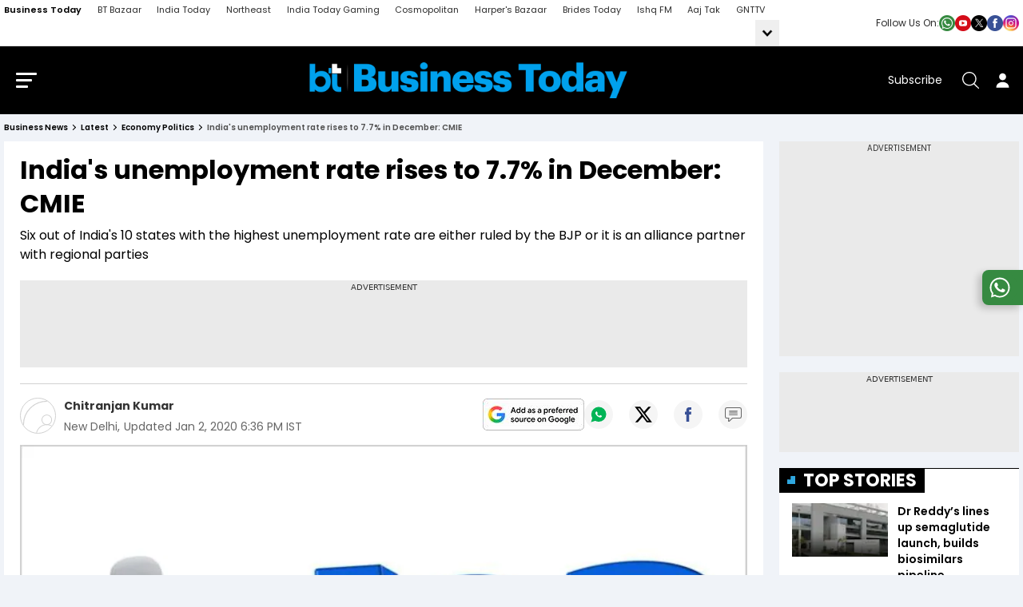

--- FILE ---
content_type: text/html; charset=utf-8
request_url: https://www.businesstoday.in/latest/economy-politics/story/india-unemployment-rate-rises-to-77-in-december-cmie-242161-2020-01-02
body_size: 178304
content:
<!DOCTYPE html><html lang="en"><head><meta charSet="utf-8"/><link rel="preconnect" href="https://akm-img-a-in.tosshub.com"/><meta name="viewport" content="width=device-width, initial-scale=1.0, minimum-scale=1.0, maximum-scale=5.0"/><link rel="preload" as="image" href="https://akm-img-a-in.tosshub.com/businesstoday/resource/img/social_icon/whatsup.png"/><link rel="preload" as="image" href="https://akm-img-a-in.tosshub.com/businesstoday/resource/img/social_icon/youtube.png"/><link rel="preload" as="image" href="https://akm-img-a-in.tosshub.com/businesstoday/resource/img/social_icon/twitter.png"/><link rel="preload" as="image" href="https://akm-img-a-in.tosshub.com/businesstoday/resource/img/social_icon/facebook.png"/><link rel="preload" as="image" href="https://akm-img-a-in.tosshub.com/businesstoday/resource/img/social_icon/insta.png"/><link rel="preload" as="image" href="https://akm-img-a-in.tosshub.com/businesstoday/resource/img/bt_business_today_logo.png"/><link rel="preload" as="script" fetchPriority="low" href="https://akm-img-a-in.tosshub.com/sites/businesstoday/resources/prod-v2/_next/static/chunks/webpack-21e75006f55ef595.js"/><script src="https://akm-img-a-in.tosshub.com/sites/businesstoday/resources/prod-v2/_next/static/chunks/fd9d1056-941f61f2fe6c4744.js" async=""></script><script src="https://akm-img-a-in.tosshub.com/sites/businesstoday/resources/prod-v2/_next/static/chunks/4938-3793ebecb270cfcc.js" async=""></script><script src="https://akm-img-a-in.tosshub.com/sites/businesstoday/resources/prod-v2/_next/static/chunks/main-app-af037f13287074b4.js" async=""></script><script src="https://akm-img-a-in.tosshub.com/sites/businesstoday/resources/prod-v2/_next/static/chunks/9047-f669b0ebd1642e66.js" async=""></script><script src="https://akm-img-a-in.tosshub.com/sites/businesstoday/resources/prod-v2/_next/static/chunks/1396-22c95a7f158e3c59.js" async=""></script><script src="https://akm-img-a-in.tosshub.com/sites/businesstoday/resources/prod-v2/_next/static/chunks/4829-5fce36ca2659243c.js" async=""></script><script src="https://akm-img-a-in.tosshub.com/sites/businesstoday/resources/prod-v2/_next/static/chunks/4180-8ecc5d6b7f94a809.js" async=""></script><script src="https://akm-img-a-in.tosshub.com/sites/businesstoday/resources/prod-v2/_next/static/chunks/app/global-error-0f2e631feb76035e.js" async=""></script><script src="https://akm-img-a-in.tosshub.com/sites/businesstoday/resources/prod-v2/_next/static/chunks/app/layout-4fc4be8097cbcf23.js" async=""></script><script src="https://akm-img-a-in.tosshub.com/sites/businesstoday/resources/prod-v2/_next/static/chunks/8590-a77e3be34c54b2d0.js" async=""></script><script src="https://akm-img-a-in.tosshub.com/sites/businesstoday/resources/prod-v2/_next/static/chunks/2383-233af7e8fb94ac48.js" async=""></script><script src="https://akm-img-a-in.tosshub.com/sites/businesstoday/resources/prod-v2/_next/static/chunks/7541-11da07331a51b6b0.js" async=""></script><script src="https://akm-img-a-in.tosshub.com/sites/businesstoday/resources/prod-v2/_next/static/chunks/3270-75e14a89b1c39c55.js" async=""></script><script src="https://akm-img-a-in.tosshub.com/sites/businesstoday/resources/prod-v2/_next/static/chunks/167-69c0aa0351956438.js" async=""></script><script src="https://akm-img-a-in.tosshub.com/sites/businesstoday/resources/prod-v2/_next/static/chunks/776-9f5d9d6a40f39f30.js" async=""></script><script src="https://akm-img-a-in.tosshub.com/sites/businesstoday/resources/prod-v2/_next/static/chunks/5763-a0b7f7f54202a606.js" async=""></script><script src="https://akm-img-a-in.tosshub.com/sites/businesstoday/resources/prod-v2/_next/static/chunks/4599-0b096ae7963d2228.js" async=""></script><script src="https://akm-img-a-in.tosshub.com/sites/businesstoday/resources/prod-v2/_next/static/chunks/8213-67be0613e41e4baf.js" async=""></script><script src="https://akm-img-a-in.tosshub.com/sites/businesstoday/resources/prod-v2/_next/static/chunks/app/(main)/%5Bsection%5D/%5Bcategory%5D/story/%5Bdetail%5D/page-e3d7aaa94b630db7.js" async=""></script><script src="https://akm-img-a-in.tosshub.com/sites/businesstoday/resources/prod-v2/_next/static/chunks/app/error-211e352873bc3f7a.js" async=""></script><script src="https://akm-img-a-in.tosshub.com/sites/businesstoday/resources/prod-v2/_next/static/chunks/2803-62493eae5af70844.js" async=""></script><script src="https://akm-img-a-in.tosshub.com/sites/businesstoday/resources/prod-v2/_next/static/chunks/9410-57638cd8415bed01.js" async=""></script><script src="https://akm-img-a-in.tosshub.com/sites/businesstoday/resources/prod-v2/_next/static/chunks/9392-d5d846f1079e5380.js" async=""></script><script src="https://akm-img-a-in.tosshub.com/sites/businesstoday/resources/prod-v2/_next/static/chunks/4013-243e7dc6449051a7.js" async=""></script><script src="https://akm-img-a-in.tosshub.com/sites/businesstoday/resources/prod-v2/_next/static/chunks/3268-088a0d1edab81a03.js" async=""></script><script src="https://akm-img-a-in.tosshub.com/sites/businesstoday/resources/prod-v2/_next/static/chunks/5379-33e3735b16c3401c.js" async=""></script><script src="https://akm-img-a-in.tosshub.com/sites/businesstoday/resources/prod-v2/_next/static/chunks/2689-c8c5ad5ffc3438f7.js" async=""></script><script src="https://akm-img-a-in.tosshub.com/sites/businesstoday/resources/prod-v2/_next/static/chunks/4850-3b833ff4eec8fc8c.js" async=""></script><script src="https://akm-img-a-in.tosshub.com/sites/businesstoday/resources/prod-v2/_next/static/chunks/4861-f19b221371a952c9.js" async=""></script><script src="https://akm-img-a-in.tosshub.com/sites/businesstoday/resources/prod-v2/_next/static/chunks/9876-49240fd746d50a0b.js" async=""></script><script src="https://akm-img-a-in.tosshub.com/sites/businesstoday/resources/prod-v2/_next/static/chunks/6346-920a0c231f5a0605.js" async=""></script><script src="https://akm-img-a-in.tosshub.com/sites/businesstoday/resources/prod-v2/_next/static/chunks/2703-2b482942b0e67c87.js" async=""></script><script src="https://akm-img-a-in.tosshub.com/sites/businesstoday/resources/prod-v2/_next/static/chunks/app/(main)/%5Bsection%5D/%5Bcategory%5D/page-b4e6d2fb6bf27ff4.js" async=""></script><meta name="theme-color" content="#E1F4FD"/><meta http-equiv="X-UA-Compatible" content="IE=edge"/><meta name="language" content="en"/><meta name="dc.language" content="en"/><link rel="shortcut icon" type="image/ico" href="https://akm-img-a-in.tosshub.com/businesstoday/resource/img/favicon_v2.ico"/><link rel="fluid-icon" type="image/png" href="https://akm-img-a-in.tosshub.com/businesstoday/resource/img/favicon_v2.ico"/><meta property="fb:pages" content="23230437118"/><title>India&#x27;s unemployment rate rises to 7.7% in December: CMIE - BusinessToday</title><meta name="description" content="India&#x27;s unemployment rate increased to 7.7 per cent in December, slightly higher than 7.48 per cent reported in the previous month, according to data released by think-tank Centre for Monitoring Indian Economy (CMIE) on Thursday"/><meta name="keywords" content="unemployment rate,unemployment rate in urban area,unemployment rate in rural area,CMIE,Centre for Monitoring Indian Economy,unemployment rate in December,unemployment rate,BJP ruled states"/><link rel="canonical" href="https://www.businesstoday.in/latest/economy-politics/story/india-unemployment-rate-rises-to-77-in-december-cmie-242161-2020-01-02"/><meta property="og:title" content="India&#x27;s unemployment rate rises to 7.7% in December: CMIE - BusinessToday"/><meta property="og:description" content="India&#x27;s unemployment rate increased to 7.7 per cent in December, slightly higher than 7.48 per cent reported in the previous month, according to data released by think-tank Centre for Monitoring Indian Economy (CMIE) on Thursday"/><meta property="og:url" content="https://www.businesstoday.in/latest/economy-politics/story/india-unemployment-rate-rises-to-77-in-december-cmie-242161-2020-01-02"/><meta property="og:site_name" content="Business Today"/><meta property="og:image" content="https://akm-img-a-in.tosshub.com/businesstoday/images/story/202001/jobs_imagei660x450_251119041708_020120030847.jpg"/><meta property="og:type" content="website"/><meta name="twitter:card" content="summary_large_image"/><meta name="twitter:site" content="@business_today"/><meta name="twitter:creator" content="@business_today"/><meta name="twitter:title" content="India&#x27;s unemployment rate rises to 7.7% in December: CMIE - BusinessToday"/><meta name="twitter:description" content="India&#x27;s unemployment rate increased to 7.7 per cent in December, slightly higher than 7.48 per cent reported in the previous month, according to data released by think-tank Centre for Monitoring Indian Economy (CMIE) on Thursday"/><meta name="twitter:image" content="https://akm-img-a-in.tosshub.com/businesstoday/images/story/202001/jobs_imagei660x450_251119041708_020120030847.jpg"/><link rel="icon" href="/favicon.ico" type="image/x-icon" sizes="16x16"/><meta name="robots" content="max-image-preview:large"/><meta property="article:published_time" content="2020-01-02T15:06:35+05:30"/><meta property="article:modified_time" content="2020-01-02T18:36:22+05:30"/><link rel="amphtml" href="https://www.businesstoday.in/amp/latest/economy-politics/story/india-unemployment-rate-rises-to-77-in-december-cmie-242161-2020-01-02"/><meta name="branch:deeplink:url_id" content="242161"/><script> var atViewPort; window.getLoginCookie = (cname) => { if (cname && typeof window !== "undefined") { var name = cname + "="; var ca = document.cookie.split(";"); for (var i = 0; i < ca.length; i++) { var c = ca[i]; while (c.charAt(0) == " ") { c = c.substring(1); } if (c.indexOf(name) == 0) { return c.substring(name.length, c.length); } } } return null; };    </script><script src="https://akm-img-a-in.tosshub.com/sites/businesstoday/resources/prod-v2/_next/static/chunks/polyfills-c67a75d1b6f99dc8.js" noModule=""></script><style id="__jsx-fc3e512fe7f09c11">*.jsx-fc3e512fe7f09c11,*.jsx-fc3e512fe7f09c11::after,*.jsx-fc3e512fe7f09c11::before{margin:0;padding:0}.prefrred-banner.jsx-fc3e512fe7f09c11{padding:0px;-webkit-border-radius:5px;-moz-border-radius:5px;border-radius:5px;min-width:100px;min-height:40px}.prefrred-text.jsx-fc3e512fe7f09c11{display:block;font-size:22px;line-height:1;font-weight:600}.prefrred-banner.jsx-fc3e512fe7f09c11 a.jsx-fc3e512fe7f09c11{display:-webkit-box;display:-webkit-flex;display:-moz-box;display:-ms-flexbox;display:flex;-webkit-box-align:center;-webkit-align-items:center;-moz-box-align:center;-ms-flex-align:center;align-items:center;-webkit-box-pack:center;-webkit-justify-content:center;-moz-box-pack:center;-ms-flex-pack:center;justify-content:center;-webkit-column-gap:15px;-moz-column-gap:15px;column-gap:15px;color:#fff;text-decoration:none}.prefrred-banner.jsx-fc3e512fe7f09c11 img.jsx-fc3e512fe7f09c11{-webkit-border-radius:5px;-moz-border-radius:5px;border-radius:5px}@media(max-width:600px){.prefrred-banner.jsx-fc3e512fe7f09c11 a.jsx-fc3e512fe7f09c11{-webkit-box-orient:vertical;-webkit-box-direction:normal;-webkit-flex-direction:column;-moz-box-orient:vertical;-moz-box-direction:normal;-ms-flex-direction:column;flex-direction:column;row-gap:10px}.prefrred-text.jsx-fc3e512fe7f09c11{font-size:14px;text-align:center;line-height:1.2}}</style></head><body><script type="application/ld+json">{"@context":"https://schema.org","@type":"SiteNavigationElement","name":["Budget 2026","BT500","Magazine","BT TV","Market Today","Tech Today","Money Today","Mutual Funds","Industry","BT Reels","WEF Davos 2026","PMS Today","US News","India","Weather","BT Shorts","NRI","Education","Election","BT Golf","BT India 100","BT Mindrush"],"url":["https://www.businesstoday.in/union-budget","https://www.businesstoday.in/bt500","https://www.businesstoday.in/magazine","https://www.businesstoday.in/bt-tv","https://www.businesstoday.in/markets","https://www.businesstoday.in/tech-today","https://www.businesstoday.in/personal-finance","https://www.businesstoday.in/mutual-funds","https://www.businesstoday.in/industry","https://www.businesstoday.in/short-videos","https://www.businesstoday.in/wef-2026","https://www.businesstoday.in/pms","https://www.businesstoday.in/world/us","https://www.businesstoday.in/india","https://www.businesstoday.in/weather","https://www.businesstoday.in/shorts","https://www.businesstoday.in/nri","https://www.businesstoday.in/education","https://www.businesstoday.in/elections","https://www.businesstoday.in/bt-golf/2025","https://www.businesstoday.in/india-at-100-economy-summit/2025","https://www.businesstoday.in/mindrush-2025/best-ceos"]}</script><script type="application/ld+json">
            {    "@context": "http://schema.org",    "@type": "WebSite",    "url": "https://www.businesstoday.in/", "name": "Business Today",    "potentialAction": {      "@type": "SearchAction",      "target": "https://www.businesstoday.in/search/{search_term_string}",      "query-input": "required name=search_term_string"    } }
            </script><script type="application/ld+json">{"@context": "http://schema.org/", "@type": "Organization", "name":"Business Today", "url":"https://www.businesstoday.in/","image":"https://akm-img-a-in.tosshub.com/businesstoday/resource/img/bt-schema-logo.png", "logo": {"@type": "ImageObject", "url": "https://akm-img-a-in.tosshub.com/businesstoday/resource/img/bt-schema-logo.png", "width": 600, "height": 60 }, "sameAs": ["https://www.facebook.com/BusinessToday","https://twitter.com/business_today","https://www.youtube.com/businesstoday"], "address": {"@type": "PostalAddress", "streetAddress": "FC-8, Ecity Bioscope Rd, Film City", "addressLocality": "Sector 16A, Noida", "addressRegion": "India", "postalCode": "201301", "telephone": "0120 480 7100"} }</script><!--$--><noscript><img src="https://sb.scorecardresearch.com/p?c1=2&amp;c2=8549097&amp;cv=3.6.0&amp;cj=1" loading="lazy"/></noscript><!--/$--><!--$--><!--/$--><!--$--><!--/$--><!--$--><!--/$--><!--$--><script>
	var is_mobile_h = window.innerWidth;
	function isMobile() {
		let type;
	if (/Android|webOS|iPhone|iPad|iPod|BlackBerry|IEMobile|Opera Mini|Windows Phone/i.test(
        window.navigator.userAgent ) ) {type='mobile'; } else {type='desktop'; }
       return type 
      }
    var itViewPort=(screen.width <= 720 ? 'mobile' : 'desktop');
    if(isMobile()==true) { itViewPort='mobile'; }
     function getCookie_gdpr(e){return(e=(document.cookie+";").match(new RegExp(e+"=.*;")))&&e[0].split(/=|;/)[1]}
	var adcookie_gdpr = getCookie_gdpr("gdpr_ad_ck");
	function getCookie_ppid(e){return(e=(document.cookie+";").match(new RegExp(e+"=.*;")))&&e[0].split(/=|;/)[1]}
	var googletag = googletag || {};
	googletag.cmd = googletag.cmd || [];
	</script><script>
function initAdserver(forced) {
  googletag.cmd.push(function () {
    if (forced === true && window.initAdserverFlag !== true) {
      window.initAdserverFlag = true;
      setTimeout(() => {
        googletag.pubads().refresh();
      }, 500);
    }
  });
}
</script><script>function loadAdSlot(){
		var gptAdSlots = [];
		if(typeof googletag !== "undefined"){
			googletag.cmd.push(function () {
				var mapping = googletag.sizeMapping().
				addSize([4000, 0], [[728, 90], [970, 90], [970, 250]]).
				addSize([3000, 0], [[728, 90], [970, 90], [970, 250]]).
				addSize([2000, 0], [[728, 90], [970, 90], [970, 250]]).
				addSize([1000, 0], [[728, 90], [970, 90], [970, 250]]).
				addSize([750, 0], [728, 90]).
				addSize([700, 0], [[300, 250],[336, 280]]).
				addSize([530, 0], [[300, 250],[336, 280]]).
				addSize([336, 0], [[300, 250],[336, 280]]).
				addSize([320, 0], [300, 250]).
				addSize([0, 0], [300, 250]).build();
				var mapping1 = googletag.sizeMapping().
                addSize([700, 0], [[250, 250], [336, 280], [300, 250]]).
				addSize([530, 0], [[250, 250], [336, 280], [300, 250]]).
				addSize([430, 0], [[250, 250], [336, 280], [300, 250]]).
				addSize([320, 0], [[250, 250], [336, 280], [300, 250]]).
				addSize([0, 0], [[250, 250], [336, 280], [300, 250]]).build();
				if(itViewPort=='mobile') {
				 if (document.getElementById('div-gpt-ad-1506670791889-0')) {googletag.defineSlot('/1007232/BT_ROS_MobileMasthead_300x250_ATF', [[250,250],[336,280],[300,250]], 'div-gpt-ad-1506670791889-0').defineSizeMapping(mapping1).addService(googletag.pubads());
}if (document.getElementById('div-gpt-ad-1506670791889-1')) {googletag.defineSlot('/1007232/BT_ROS_Mobile_300x250_MTF', [[250,250],[336,280],[300,250]], 'div-gpt-ad-1506670791889-1').defineSizeMapping(mapping1).addService(googletag.pubads());
}if (document.getElementById('div-gpt-ad-1506670791889-4')) {googletag.defineSlot('/1007232/BT_ROS_Mobile_300x250_BTF', [[250,250],[336,280],[300,250]], 'div-gpt-ad-1506670791889-4').defineSizeMapping(mapping1).addService(googletag.pubads());
}if (document.getElementById('div-gpt-ad-1669201137534-0')) {googletag.defineSlot('/1007232/BT_ROS_Mobile_300x250_MTF_1', [300,250], 'div-gpt-ad-1669201137534-0').defineSizeMapping(mapping).addService(googletag.pubads());
}
			     } else{
			     if (document.getElementById('div-gpt-ad-1506670791889-0')) {googletag.defineSlot('/1007232/Businesstoday_ROS_DesktopMasthead_728x90', [728,90], 'div-gpt-ad-1506670791889-0').addService(googletag.pubads());
}if (document.getElementById('div-gpt-ad-1506670791889-1')) {googletag.defineSlot('/1007232/Businesstoday_ROS_Desktop_300x250_ATF', [300,250], 'div-gpt-ad-1506670791889-1').addService(googletag.pubads());
}if (document.getElementById('div-gpt-ad-1506670791889-2')) {googletag.defineSlot('/1007232/Businesstoday_ROS_Desktop_300x100', [300,100], 'div-gpt-ad-1506670791889-2').addService(googletag.pubads());
}if (document.getElementById('div-gpt-ad-1506670791889-3')) {googletag.defineSlot('/1007232/Businesstoday_ROS_Desktop_300x600_BTF', [300,600], 'div-gpt-ad-1506670791889-3').addService(googletag.pubads());
}if (document.getElementById('div-gpt-ad-1506670791889-4')) {googletag.defineSlot('/1007232/Businesstoday_ROS_Desktop_728x90_BTF', [728,90], 'div-gpt-ad-1506670791889-4').addService(googletag.pubads());
}if (document.getElementById('div-gpt-ad-1664779029205-0')) {googletag.defineSlot('/1007232/Businesstoday_ROS_Desktop_BTF_300X250', [[336,280],[250,250],[300,250]], 'div-gpt-ad-1664779029205-0').addService(googletag.pubads());
}if (document.getElementById('div-gpt-ad-1669201137534-0')) {googletag.defineSlot('/1007232/Businesstoday_ROS_Desktop_300x250_MTF_1', [300,250], 'div-gpt-ad-1669201137534-0').addService(googletag.pubads());
}if (document.getElementById('div-gpt-ad-1664777695140-0')) {googletag.defineSlot('/1007232/Businesstoday_ROS_Desktop_BTF_728x90', [728,90], 'div-gpt-ad-1664777695140-0').addService(googletag.pubads());
}
		     	}
				googletag.pubads().setTargeting('category', ['', 'latest', 'story']);googletag.pubads().setTargeting('keywords', ["unemployment rate","unemployment rate in urban area","unemployment rate in rural area","CMIE","Centre for Monitoring Indian Economy","unemployment rate in December","unemployment rate","BJP ruled states"]);
				if(adcookie_gdpr==0){googletag.pubads().setRequestNonPersonalizedAds(1);}
				if(getCookie_ppid("sp_itgd") !== undefined){googletag.pubads().setPublisherProvidedId(getCookie_ppid("sp_itgd"));}
				googletag.pubads().enableSingleRequest();
        googletag.pubads().disableInitialLoad();
				googletag.pubads().collapseEmptyDivs();
				googletag.enableServices();
			});
		}
	}</script><!--/$--><style>
          .social_icon_box{display:flex;align-items:center;gap:10px} .social_icon_box span{font-size: 12px;color: #2C2C2C;}.social_icon{display:flex;gap:12px}.social_icon a{display:flex;width:20px}.social_icon a img{width:100%}.mob_socialIcon{display:none;}
          .bredcumSeo,.bredcumSeo>span,.gbl_nav_lnk,.hdr_btm_lgo,.hdr_drp_itm,.hdr_nav_lnk,.mnu_log_btn,.rsl_cmp_txt,.srh_clr_btn{white-space:nowrap}.bredcumSeo .bbd1:last-child,.bredcumSeo>span{overflow:hidden;text-overflow:ellipsis;white-space:nowrap}.bredcumSeo,header{margin-bottom:10px}.bredcumSeo{width:calc(100% - 130px);margin-right:15px;display:flex}.bredcumSeo .bbd1{color:#888;font-size:10px;font-weight:600;line-height:14px;margin:0;padding:0 16px 0 0;position:relative;text-transform:capitalize}.bredcumSeo .bbd1:not(:last-child) a:after{content:'';border:solid #000;border-width:0 1px 1px 0;display:inline-block;padding:2px;position:absolute;right:7px;top:4px;transform:rotate(-45deg);-webkit-transform:rotate(-45deg)}.bredcumSeo .bbd1 a,.bredcumSeo span,.bredcumSeo span h1{color:#000;font-size:10px;font-weight:600;line-height:14px;text-decoration:none}.bredcumSeo span{margin-left:0}.hdr_nav_lnk,.mnu_log_btn,.mnu_nav_lnk,.srh_wdg_ttl{text-transform:uppercase}.nav_cnt_wrp{padding:0 10px}.gbl_nav_lnk{font-size:11px;line-height:17px;color:#2c2c2c}.hdr_nav_lnk,.hdr_sbs_btn{font-size:14px;line-height:21px}.gbl_nav_wrp{background-color:#fff;width:100%;height:auto;border-bottom:1px solid #dfdfdf;position:relative}.gbl_nav_cnt,.gbl_nav_mnu{width:100%;display:flex;flex-wrap:wrap;justify-content:space-between}.gbl_nav_mnu{width:calc(100% - 300px);flex-wrap:nowrap}.gbl_nav_ul{max-width:100%;display:flex;justify-content:space-between;flex-wrap:wrap;overflow-x:unset;width:100%;-ms-overflow-style:none;scrollbar-width:none}.gbl_nav_li{align-items:center;display:flex;padding:0 18px 0 0}.gbl_nav_mnu .gbl_nav_li:first-child .gbl_nav_lnk{color:#000;font-weight:600}.gbl_nav_mnu ul a,.gbl_nav_opn ul li a{text-decoration:none;padding:4px 0}.gbl_nav_opn .gbl_nav_li:first-child .gbl_nav_lnk{color:#2c2c2c}.gbl_nav_arw_dwn svg{transform:rotateY(20deg);transition:.8s}.gbl_nav_arw{align-items:center;display:flex;justify-content:center;width:30px;height:32px;transition:.5s;margin:0 0 0 auto;background-color:#efefef}.gbl_nav_arw svg{cursor:pointer;fill:#000;width:24px;height:27px;font-weight:700;margin-top:4px}.gbl_nav_arw_up svg{transform:rotateZ(-180deg);transition:.8s;margin-top:-4px;margin-left:0}.gbl_nav_opn.gbl_nav_dwn{height:25px;animation:.3s linear forwards rotateMenu;border-bottom:1px solid #dfdfdf;overflow:visible;visibility:visible}.gbl_nav_opn{width:100%;padding:0;position:absolute;left:0;background-color:#fff;z-index:99999;top:32px;height:0;overflow:hidden}.gbl_nav_opn .gbl_nav_ul{height:auto;justify-content:flex-start}.hdr_nav_li.active:before,.hdr_nav_lnk:before{left:0;bottom:0;height:4px;background:#00aeef;content:""}.gbl_nav_opn .gbl_nav_li{padding:0 19px 0 0}.gbl_nav_opn ul li{padding:0;height:auto}@keyframes rotateMenu{0%{opacity:0;transform:translate(0,-10px)}25%{opacity:.25;transform:translate(0,-7px)}50%{opacity:.5;transform:translate(0,-5px)}75%{opacity:.75;transform:translate(0,-3px)}100%{opacity:1;transform:translate(0,0)}}.gbl_nav_up{animation:.3s linear backwards endMenu}@keyframes endMenu{100%{opacity:0;height:0}0%{opacity:1;height:35px}}@media (min-width:1270px){.nav_cnt_wrp{max-width:1270px;margin:0 auto;padding:0}}@media (max-width:1199px){.gbl_nav_ul{max-width:100%;flex-wrap:nowrap;overflow-x:scroll}.gbl_nav_arw{display:none}.gbl_nav_opn{position:inherit;display:flex;flex-wrap:nowrap;box-shadow:none;border:none;overflow:visible}.gbl_nav_opn .nav_cnt_wrp ul{height:auto;overflow:visible}.gbl_nav_opn>.nav_cnt_wrp{padding:0}}.hdr_btm_cnt,.hdr_btm_lhs,.hdr_drp_arw,.hdr_drp_itm,.hdr_top_rhs,.hdr_top_wrp,.mnu_btm_ttl,.mnu_hdr_cnt,.srh_fld_lhs,.srh_mdl_fld{align-items:center;display:flex}.market_ticker_top{margin-top:-10px;margin-bottom:15px}header{background-color:#000;position:sticky;top:0;z-index:999;-webkit-transition:.3s ease-in-out;-ms-transition:.3s ease-in-out;-o-transition:.3s ease-in-out;transition:.3s ease-in-out}.hdr_top_wrp{justify-content:center;padding:20px 0}.hdr_top_lhs{margin:0 auto 0 0}.hdr_top_mid{margin:auto}.hdr_top_rhs{margin:0 0 0 auto}#login_area:hover .user_acc_link,#login_area:hover .user_detail,.hdr_lgo,.hdr_lgo img,.hdr_tck_wrp,.hdr_tck_wrp iframe,.is_userLogin:hover .user_detail,.mnu_btm_ttl_icn img,.user_detail .user_acc_link{display:block;height:auto}.hdr_lgo{margin:0 auto;max-width:400px}.hdr_srh_btn,.hdr_usr_btn{align-items:center;display:flex;min-height:40px;min-width:40px;color:#fff}.hdr_sbs_btn{color:#fff;margin:0 16px 0 0}.hdr_srh_btn{justify-content:center;cursor:pointer}.hdr_usr_btn{justify-content:center}.mnu_brg_icn,.mnu_brg_lin{display:block;border:none;outline:0;transform:rotate(0)}.hdr_srh_btn .ks_icn,.hdr_usr_btn .ks_icn{font-size:21px}.mnu_brg_icn{position:relative;cursor:pointer;user-select:none;z-index:10;width:1.6rem;height:1.15rem;margin:0 15px 0 0;background:0 0;visibility:visible;transition:.35s}.mnu_brg_lin{position:absolute;left:0;width:100%;height:3px;border-radius:2px;opacity:1;background-color:#fff;transition:.25s ease-in-out}.hdr_drp_nme,.hdr_nav_lnk,.hdr_nav_lnk:before,.mnu_lnk_lnk,.mnu_nav_lnk,.mnu_nav_wrp,.rsl_tpc_itm,.srh_opn_wrp{-webkit-transition:.3s ease-in-out;-ms-transition:.3s ease-in-out;-o-transition:.3s ease-in-out}.mnu_brg_lin:first-child{top:0}.mnu_brg_lin:nth-child(2){top:.5rem;width:80%}.mnu_brg_lin:nth-child(3){top:1rem;width:60%}.hdr_nav_ul{align-items:center;column-gap:18px;display:flex;justify-content:space-between}.hdr_nav_li{padding:0;position:relative}.hdr_nav_li:last-child{padding-right:0}.hdr_nav_lnk{color:#fff;display:block;font-weight:600;padding:0 0 8px;position:relative;transition:.3s ease-in-out}.hdr_nav_lnk:before{width:100%;position:absolute;transform:scaleX(0);transition:.3s ease-in-out}.hdr_drp_itm,.hdr_nav_li.active:before{width:100%;-webkit-transition:.3s ease-in-out;-ms-transition:.3s ease-in-out;-o-transition:.3s ease-in-out}.hdr_nav_lnk:hover:before{transform:scaleX(1)}.hdr_nav_li.active:before{right:0;margin:auto;position:absolute;transform:scaleX(1);transition:.3s ease-in-out}.hdr_nav_drp .hdr_nav_lnk{padding:0 14px 8px 0}.hdr_nav_drp .hdr_nav_lnk::after{content:"";position:absolute;border:solid #fff;border-radius:2px;border-width:2px 2px 0 0;display:inline-block;padding:3px;top:4px;right:0;transform:rotate(135deg);-webkit-transform:rotate(135deg)}.hdr_drp_cnt,.hdr_drp_itm{border-radius:4px;transition:.3s ease-in-out}.hdr_btm_wrp,.hdr_tck_wrp{border-bottom:1px solid #d6e3f4}#login_area .caret_down,.hdr_nav_drp .hdr_nav_lnk:before,.login #login_area a,.mnu_hdr_rhs .hdr_sbs_btn,.user_name{display:none}.hdr_drp_lg .hdr_drp_cnt{min-width:376px;padding:16px 12px}.hdr_drp_row{display:inline-block;margin:0 4px;vertical-align:top}.hdr_btm_rhs,.hdr_drp_cnt,.hdr_drp_icn,.hdr_drp_nme,.hdr_drp_ttl,.rsl_cmp_rhs,.srh_fld_rhs{display:flex}.hdr_drp_cnt{background-color:#fff;box-shadow:0 0 10px rgba(0,0,0,20%);overflow:hidden;max-height:0;flex-wrap:wrap;position:absolute;left:-20px;top:29px;z-index:11}.mnu_srh_inp,.srh_mdl_inp{box-shadow:none;outline:0}.mnu_nav_wrp,.srh_opn_wrp{bottom:0;overflow-y:auto;overflow-x:hidden;z-index:99999}.hdr_nav_li:hover .hdr_drp_cnt{max-height:400px}.hdr_drp_cnt:after{content:"";display:block;width:0;height:0;border-left:8px solid transparent;border-right:8px solid transparent;border-bottom:9px solid #fff;position:absolute;top:-9px;left:42px;margin:auto;z-index:0}.hdr_drp_itm{background-color:#f2f3f5;justify-content:space-between;padding:8px;margin:0 0 8px;min-width:165px;max-width:174px}.hdr_btm_wrp,.hdr_drp_arw,.mnu_nav_bdy{background-color:#fff}.hdr_drp_itm:last-child,.rsl_nws_itm:last-child{margin-bottom:0}.hdr_drp_itm:hover{background-color:#00a1ed}.hdr_drp_itm:hover .hdr_drp_nme,.rsl_cmp_lhs strong{color:#fff}.hdr_drp_icn{flex-shrink:0;margin:0 5px 0 0;max-width:16px}.hdr_drp_nme{color:#000;font-size:12px;line-height:18px;transition:.3s ease-in-out}.hdr_drp_arw{color:#00a1ed;font-size:9px;justify-content:center;border-radius:100%;height:17px;width:17px}.hdr_btm_cnt,.mnu_hdr_cnt,.srh_mdl_fld{justify-content:space-between}.hdr_btm_rhs{height:100%}.hdr_btm_nav{color:#000;display:block;font-size:14px;font-weight:500;line-height:21px;margin:10px 20px 10px 0}.hdr_btm_nav:last-child{margin-right:0}.hdr_btm_lgo{align-items:center;color:#000;display:flex;font-size:10px;font-weight:700;line-height:1;justify-content:center;border-left:1px solid #d6e3f4;padding:8px 12px}.hdr_btm_lgo img,.hdr_btm_lgo svg{display:block;max-height:27px;max-width:75px;width:100%}.evt_drp_row .hdr_drp_cnt{border:1px solid #efefef;box-shadow:0 3px 6px #00000029;left:auto;right:0;min-width:500px;padding:0;width:100%}.evt_drp_row .hdr_drp_cnt:after{border-bottom:9px solid #f0f3f7;left:auto;top:-9px;right:32px;margin:auto;z-index:0}.hdr_drp_big{min-width:390px}.hdr_drp_big div{display:flex;flex-wrap:wrap;row-gap:8px;column-gap:10px}.hdr_drp_big .hdr_drp_itm{margin:0}.hdr_nav_drp.evt_drp_row .hdr_nav_lnk::after{content:"";display:block;border:0;background:url(https://akm-img-a-in.tosshub.com/businesstoday/resource/img/mrk_ttl_icn_rhs.svg) right center/contain no-repeat;height:9px;width:9px;transform:none;-webkit-transform:none}.evt_drp_col{margin:0 0 10px}.evt_drp_hdr{align-items:center;background-color:#f0f3f7;display:flex;padding:8px 20px}.evt_drp_icn{margin:0 9px 0 0;max-width:22px}.evt_drp_ttl{color:#000;font-size:12px;line-height:17px}.evt_drp_ul{align-items:center;display:flex;flex-wrap:wrap;padding:15px 20px}.evt_drp_li{flex:0 0 25%;max-width:25%;height:66px}.evt_drp_lnk{align-items:center;border-bottom:1px solid #f0f3f7;border-right:1px solid #f0f3f7;display:flex;justify-content:center;height:100%;padding:0 24px}.evt_drp_li:nth-child(4n) .evt_drp_lnk{border-right:0}.evt_drp_li:nth-child(n+5) .evt_drp_lnk{border-bottom:0}.evt_drp_lnk img{max-height:26px;max-width:86px}.evt_drp_row .mnu_evt_ul{column-gap:8px;justify-content:center;padding:8px 0}.evt_drp_row .mnu_evt_li{margin:0 0 8px;max-width:112px}@media (max-width:1289px){.hdr_btm_wrp,.hdr_nav_wrp{display:none}.mnu_brg_icn{margin:0 15px}}@media (max-width:1024px){.header .sp-ad,.ilu-logo{display:none}}.sso_user_svg,.sso_user_txt{display:inline-block;line-height:1;vertical-align:middle}#login_area.logged_in{border:0}.sso_user_txt a{color:#fff;font-size:12px;line-height:1}.sso_user_txt{margin:0 6px 0 0}#login_area .user_acc_link a,.user_acc_link a{border-bottom:1px solid #c1c1c1;padding-bottom:4px;margin-bottom:3px;font-size:11px;line-height:25px;color:#919191;text-transform:uppercase;display:block;margin-right:0;font-weight:700}#login_area .user_acc_link a:last-child{border-bottom:none;padding:0;margin-bottom:0}#login_area .user_acc_link a:hover,.user_acc_link a:hover{color:#000}.user_pic{width:100%;flex-basis:25px;max-width:25px;border-radius:50%;overflow:hidden;height:25px;line-height:0}.is_userLogin{cursor:pointer;justify-content:center}.user_icon{display:flex;align-items:center}.user_icon>.user_name{font-size:16px;line-height:22px;color:#fff;margin-left:9px;display:none}.user_icon>.caret_down{margin-left:9px;line-height:0;display:none}.user_detail{position:absolute;top:100%;right:0;width:112px;z-index:9999;border:1px solid #d6d6d6;padding:5px 10px;background-color:#fff;box-shadow:0 0 5px rgba(0,0,0,.2);display:none}@media (max-width:991px){.mnu_nav_bdy .container{padding-left:0;padding-right:0}.mnu_nav_cnt{flex-direction:column;margin:0 0 20px}.mnu_nav_lhs{column-gap:10px;flex-wrap:wrap;width:100%}.mnu_nav_ul,.mnu_nav_ul.mnu_nav_mob .mnu_nav_li .mnu_nav_li{flex:0 0 48%;max-width:48%}.mnu_nav_li .mnu_nav_ul,.mnu_nav_mob.mnu_nav_ul{flex:0 0 100%;max-width:100%}.mnu_nav_ul.mnu_nav_mob .mnu_nav_ul{display:flex;flex-wrap:wrap}.mnu_nav_lnk{font-size:14px;padding:6px 0}.mnu_lnk_ul{max-width:100%}.mnu_btm_hdr{background:#f0f3f7;padding:14px 20px;margin:0 -20px 20px}.mnu_evt_ul{column-gap:0;border-top:1px solid #f0f3f7}.mnu_evt_lnk img{max-height:30px}.mnu_evt_li{margin-bottom:0;flex:0 0 25%;max-width:25%}.mnu_evt_li .mnu_evt_lnk{border-left:0;border-top:0;padding:10px}.mnu_evt_li:nth-child(4n-3) .mnu_evt_lnk{border-left:1px solid #f0f3f7}.mnu_hdr_cnt,.mnu_hdr_rhs{flex-direction:column}.mnu_hdr_rhs .hdr_sbs_btn{display:block;margin:16px 0 0}.mnu_srh_wrp{margin:0 0 12px}.mnu_log_btn{max-width:560px;width:100%}.mnu_hdr_cnt{align-items:flex-start}.mnu_cls_btn{margin:0 0 15px}.mnu_nav_hdr{padding:20px 10px}.mnu_brg_icn{margin:0 15px 0 0}.mnu_nav_bdy{padding:0 20px}.sso_user_txt{display:none}.sso_user_svg svg{max-width:18px}#login_area{padding:2px 2px 1px;background:0 0}}@media (max-width:767px){.bredcumSeo{width:100%;margin:0 0 10px;padding:0 10px}.rsl_cmp_itm{align-items:flex-start;flex-direction:column;justify-content:flex-start}.rsl_cmp_lhs{margin:0 0 5px}.rsl_cmp_txt,.srh_mdl_inp{margin:0}.rsl_cmp_txt:first-child{margin:0 35px 0 0}.srh_mdl_fld{flex-wrap:wrap;border-bottom:0}.srh_fld_lhs{margin:0 0 5px}.srh_fld_rhs{width:100%}.srh_clr_btn{margin:0 0 0 15px}.hdr_sbs_btn,.hdr_usr_btn{display:none}.hdr_srh_btn{font-size:24px}.header .container{padding:0 12px 0 18px}.hdr_top_wrp{padding:8px 0}.hdr_lgo{max-width:242px}.mnu_evt_li{max-width:50%}.is_userLogin .user_icon>.user_name,.user_icon>.caret_down{display:inline-block}}.lHS_RHS_Advertisment{z-index:1;position:relative}@media screen and (min-width:1470px){.lhsAdvertisement300,.rhsAdvertisement300{width:auto;height:auto;position:fixed;top:237px;z-index:1111}.lhsAdvertisement300{left:calc((100vw - 1270px)/ 2);transform:translateX(calc(-100% - 10px));padding-right:10px}.rhsAdvertisement300{right:calc((100vw - 1270px)/ 2);transform:translateX(calc(100% + 10px));padding-left:10px}}@media (max-width:1469px){.lhsAdvertisement300,.rhsAdvertisement300{display:none}}.header .sp-ad{position:absolute;top:32px;left:46px;width:132px;line-height:12px}.header .sp-ad img{width:160px;height:auto}.sp-ad.left{top:10px;right:90px}@media only screen and (max-width:767.98px){.sp-ad{display:none}}@media (min-width:1025px) and (max-width:1300px){.header .sp-ad{left:75px;top:29px}}.mnu_evt_ul{column-gap:15px;display:flex;flex-wrap:wrap}.mnu_evt_li{display:flex;height:64px;margin:0 0 15px;max-width:145px;width:100%}.mnu_evt_lnk{align-items:center;border:1px solid #F0F3F7;display:flex;justify-content:center;height:100%;padding:20px;width:100%;-webkit-transition:all ease-in-out .3s;-ms-transition:all ease-in-out .3s;-o-transition:all ease-in-out .3s;transition:all ease-in-out .3s}.mnu_evt_lnk:hover{background-color:#f0f8ff;border:1px solid #00AEEF}.mnu_evt_lnk img{display:block;max-height:42px;object-fit:contain}@media (max-width:991px){.gbl_nav_mnu{width: calc(100% - 270px);}.mnu_evt_ul{column-gap:0;border-top:1px solid #F0F3F7}.mnu_evt_lnk img{max-height:30px}.mnu_evt_li{margin-bottom:0;flex:0 0 25%;max-width:25%}.mnu_evt_li .mnu_evt_lnk{border-left:0;border-top:0;padding:10px}.mnu_evt_li:nth-child(4n - 3) .mnu_evt_lnk{border-left:1px solid #F0F3F7}.mnu_btm_hdr{background:#F0F3F7;border-bottom:0;padding:14px 20px;margin:0 -20px 20px}}@media (max-width:767px){.mnu_evt_li{flex:0 0 33.33%;max-width:33.33%}.mnu_evt_li:nth-child(4n - 3) .mnu_evt_lnk{border-left:0}.mnu_evt_li:nth-child(3n - 2) .mnu_evt_lnk{border-left:1px solid #F0F3F7}}@media (max-width:575px){.mnu_evt_li{flex:0 0 50%;max-width:50%}.mnu_evt_li:nth-child(3n - 2) .mnu_evt_lnk{border-left:0}.mnu_evt_li:nth-child(2n - 1) .mnu_evt_lnk{border-left:1px solid #F0F3F7}}#login_area{position:relative;}@media(max-width:767px){.social_icon_box{background: #f0f3f8;justify-content: flex-end;width: 100%;padding:2px 8px;}.mob_socialIcon{display:flex;justify-content: flex-end;padding: 5px 15px;background:#f0f3f8;}.gbl_nav_mnu {width: 100%;padding:0px 10px}.nav_cnt_wrp{padding:0px;}}
          </style><div class="gbl_nav_wrp"><div class="nav_cnt_wrp"><div class="gbl_nav_cnt"><div class="gbl_nav_mnu"><ul class="gbl_nav_ul"><li class="gbl_nav_li"><a href="https://www.businesstoday.in" class="gbl_nav_lnk" title="Business Today">Business Today</a></li><li class="gbl_nav_li"><a href="https://bazaar.businesstoday.in/" target="_blank" class="gbl_nav_lnk" title="BT Bazaar">BT Bazaar</a></li><li class="gbl_nav_li"><a target="_blank" rel="noreferrer" href="https://www.indiatoday.in/" class="gbl_nav_lnk" title="India Today">India Today</a></li><li class="gbl_nav_li"><a target="_blank" rel="noreferrer" href="https://www.indiatodayne.in/" class="gbl_nav_lnk" title="Northeast">Northeast</a></li><li class="gbl_nav_li"><a target="_blank" rel="noreferrer" href="https://www.indiatodaygaming.com" class="gbl_nav_lnk" title="India Today Gaming">India Today Gaming</a></li><li class="gbl_nav_li"><a target="_blank" rel="noreferrer" href="https://www.cosmopolitan.in/" class="gbl_nav_lnk" title="Cosmopolitan">Cosmopolitan</a></li><li class="gbl_nav_li"><a target="_blank" rel="noreferrer" href="https://www.harpersbazaar.in/" class="gbl_nav_lnk" title="Harper&#x27;s Bazaar">Harper&#x27;s Bazaar</a></li><li class="gbl_nav_li"><a target="_blank" rel="noreferrer" href="https://www.bridestoday.in/" class="gbl_nav_lnk" title="Brides Today">Brides Today</a></li><li class="gbl_nav_li"><a target="_blank" rel="noreferrer" href="https://www.ishq.com/" class="gbl_nav_lnk" title="Ishq FM">Ishq FM</a></li><li class="gbl_nav_li"><a target="_blank" rel="noreferrer" href="https://www.aajtak.in" class="gbl_nav_lnk" title="Aaj Tak">Aaj Tak</a></li><li class="gbl_nav_li"><a target="_blank" rel="noreferrer" href="https://www.gnttv.com/" class="gbl_nav_lnk" title="GNTTV">GNTTV</a></li><span class="gbl_nav_arw gbl_nav_arw_dwn"><svg xmlns="http://www.w3.org/2000/svg" height="18" width="18"><path d="M12 15.825 5.55 9.35 7.4 7.5l4.6 4.6 4.6-4.6 1.85 1.85Z"></path></svg></span><div class="gbl_nav_opn "><div class="nav_cnt_wrp"><ul class="gbl_nav_ul "><li class="gbl_nav_li"><a target="_blank" rel="noreferrer" href="https://www.kisantak.in/" class="gbl_nav_lnk" title="Kisan Tak">Kisan Tak</a></li><li class="gbl_nav_li"><a target="_blank" rel="noreferrer" href="https://www.thelallantop.com/" class="gbl_nav_lnk" title="Lallantop">Lallantop</a></li><li class="gbl_nav_li"><a target="_blank" rel="noreferrer" href="https://malayalam.indiatoday.in/" class="gbl_nav_lnk" title="Malyalam">Malyalam</a></li><li class="gbl_nav_li"><a target="_blank" rel="noreferrer" href="https://bangla.aajtak.in/" class="gbl_nav_lnk" title="Bangla">Bangla</a></li><li class="gbl_nav_li"><a target="_blank" rel="noreferrer" href="https://thesportstak.com/" class="gbl_nav_lnk" title="Sports Tak">Sports Tak</a></li><li class="gbl_nav_li"><a target="_blank" rel="noreferrer" href="https://www.crimetak.in/" class="gbl_nav_lnk" title="Crime Tak">Crime Tak</a></li><li class="gbl_nav_li"><a target="_blank" rel="noreferrer" href="https://www.aajtakcampus.in/" class="gbl_nav_lnk" title="Aajtak Campus">Aajtak Campus</a></li><li class="gbl_nav_li"><a target="_blank" rel="noreferrer" href="https://www.astrotak.com/" class="gbl_nav_lnk" title="Astro tak">Astro tak</a></li></ul></div></div></ul></div><div class="social_icon_box"><span>Follow Us On:</span><div class="social_icon"><a rel="noopener noreferrer" href="https://whatsapp.com/channel/0029Va4Hd309hXFCqY62yD2I?utm_source=BT_WhatsApp" target="_blank"><img src="https://akm-img-a-in.tosshub.com/businesstoday/resource/img/social_icon/whatsup.png" alt="WhatsApp" title="WhatsApp" width="20px" height="20px"/></a><a rel="noopener noreferrer" href="https://www.youtube.com/BusinessToday?utm_source=BT_YouTube" target="_blank"><img src="https://akm-img-a-in.tosshub.com/businesstoday/resource/img/social_icon/youtube.png" alt="YouTube" title="YouTube" width="20px" height="20px"/></a><a rel="noopener noreferrer" href="https://twitter.com/business_today?utm_source=BT_Twitter" target="_blank"><img src="https://akm-img-a-in.tosshub.com/businesstoday/resource/img/social_icon/twitter.png" alt="Twitter" title="Twitter" width="20px" height="20px"/></a><a rel="noopener noreferrer" href="https://www.facebook.com/BusinessToday?utm_source=BT_Facebook" target="_blank"><img src="https://akm-img-a-in.tosshub.com/businesstoday/resource/img/social_icon/facebook.png" alt="Facebook" title="Facebook" width="20px" height="20px"/></a><a rel="noopener noreferrer" href="https://www.instagram.com/business_today/?utm_source=BT_Instagram " target="_blank"><img src="https://akm-img-a-in.tosshub.com/businesstoday/resource/img/social_icon/insta.png" alt="Instagram" title="Instagram" width="20px" height="20px"/></a></div></div></div></div></div><!--$--><div class="top__ad"><div style="margin:0 auto"><div id='div-gpt-ad-1632815194179-0'></div></div></div><!--/$--><style>/* latin-ext */
@font-face {
  font-family: 'Poppins';
  font-style: normal;
  font-weight: 300;
  font-display: swap;
  src: url(https://akm-img-a-in.tosshub.com/sites/businesstoday/resources/fonts/pxiByp8kv8JHgFVrLDz8Z1JlFc-K.woff2) format('woff2');
  unicode-range: U+0100-02BA, U+02BD-02C5, U+02C7-02CC, U+02CE-02D7, U+02DD-02FF, U+0304, U+0308, U+0329, U+1D00-1DBF, U+1E00-1E9F, U+1EF2-1EFF, U+2020, U+20A0-20AB, U+20AD-20C0, U+2113, U+2C60-2C7F, U+A720-A7FF;
}
/* latin */
@font-face {
  font-family: 'Poppins';
  font-style: normal;
  font-weight: 300;
  font-display: swap;
  src: url(https://akm-img-a-in.tosshub.com/sites/businesstoday/resources/fonts/pxiByp8kv8JHgFVrLDz8Z1xlFQ.woff2) format('woff2');
  unicode-range: U+0000-00FF, U+0131, U+0152-0153, U+02BB-02BC, U+02C6, U+02DA, U+02DC, U+0304, U+0308, U+0329, U+2000-206F, U+20AC, U+2122, U+2191, U+2193, U+2212, U+2215, U+FEFF, U+FFFD;
}
/* latin-ext */
@font-face {
  font-family: 'Poppins';
  font-style: normal;
  font-weight: 400;
  font-display: swap;
  src: url(https://akm-img-a-in.tosshub.com/sites/businesstoday/resources/fonts/pxiEyp8kv8JHgFVrJJnecmNE.woff2) format('woff2');
  unicode-range: U+0100-02BA, U+02BD-02C5, U+02C7-02CC, U+02CE-02D7, U+02DD-02FF, U+0304, U+0308, U+0329, U+1D00-1DBF, U+1E00-1E9F, U+1EF2-1EFF, U+2020, U+20A0-20AB, U+20AD-20C0, U+2113, U+2C60-2C7F, U+A720-A7FF;
}
/* latin */
@font-face {
  font-family: 'Poppins';
  font-style: normal;
  font-weight: 400;
  font-display: swap;
  src: url(https://akm-img-a-in.tosshub.com/sites/businesstoday/resources/fonts/pxiEyp8kv8JHgFVrJJfecg.woff2) format('woff2');
  unicode-range: U+0000-00FF, U+0131, U+0152-0153, U+02BB-02BC, U+02C6, U+02DA, U+02DC, U+0304, U+0308, U+0329, U+2000-206F, U+20AC, U+2122, U+2191, U+2193, U+2212, U+2215, U+FEFF, U+FFFD;
}
/* latin-ext */
@font-face {
  font-family: 'Poppins';
  font-style: normal;
  font-weight: 500;
  font-display: swap;
  src: url(https://akm-img-a-in.tosshub.com/sites/businesstoday/resources/fonts/pxiByp8kv8JHgFVrLGT9Z1JlFc-K.woff2) format('woff2');
  unicode-range: U+0100-02BA, U+02BD-02C5, U+02C7-02CC, U+02CE-02D7, U+02DD-02FF, U+0304, U+0308, U+0329, U+1D00-1DBF, U+1E00-1E9F, U+1EF2-1EFF, U+2020, U+20A0-20AB, U+20AD-20C0, U+2113, U+2C60-2C7F, U+A720-A7FF;
}
/* latin */
@font-face {
  font-family: 'Poppins';
  font-style: normal;
  font-weight: 500;
  font-display: swap;
  src: url(https://akm-img-a-in.tosshub.com/sites/businesstoday/resources/fonts/pxiByp8kv8JHgFVrLGT9Z1xlFQ.woff2) format('woff2');
  unicode-range: U+0000-00FF, U+0131, U+0152-0153, U+02BB-02BC, U+02C6, U+02DA, U+02DC, U+0304, U+0308, U+0329, U+2000-206F, U+20AC, U+2122, U+2191, U+2193, U+2212, U+2215, U+FEFF, U+FFFD;
}
/* latin-ext */
@font-face {
  font-family: 'Poppins';
  font-style: normal;
  font-weight: 600;
  font-display: swap;
  src: url(https://akm-img-a-in.tosshub.com/sites/businesstoday/resources/fonts/pxiByp8kv8JHgFVrLEj6Z1JlFc-K.woff2) format('woff2');
  unicode-range: U+0100-02BA, U+02BD-02C5, U+02C7-02CC, U+02CE-02D7, U+02DD-02FF, U+0304, U+0308, U+0329, U+1D00-1DBF, U+1E00-1E9F, U+1EF2-1EFF, U+2020, U+20A0-20AB, U+20AD-20C0, U+2113, U+2C60-2C7F, U+A720-A7FF;
}
/* latin */
@font-face {
  font-family: 'Poppins';
  font-style: normal;
  font-weight: 600;
  font-display: swap;
  src: url(https://akm-img-a-in.tosshub.com/sites/businesstoday/resources/fonts/pxiByp8kv8JHgFVrLEj6Z1xlFQ.woff2) format('woff2');
  unicode-range: U+0000-00FF, U+0131, U+0152-0153, U+02BB-02BC, U+02C6, U+02DA, U+02DC, U+0304, U+0308, U+0329, U+2000-206F, U+20AC, U+2122, U+2191, U+2193, U+2212, U+2215, U+FEFF, U+FFFD;
}
/* latin-ext */
@font-face {
  font-family: 'Poppins';
  font-style: normal;
  font-weight: 700;
  font-display: swap;
  src: url(https://akm-img-a-in.tosshub.com/sites/businesstoday/resources/fonts/pxiByp8kv8JHgFVrLCz7Z1JlFc-K.woff2) format('woff2');
  unicode-range: U+0100-02BA, U+02BD-02C5, U+02C7-02CC, U+02CE-02D7, U+02DD-02FF, U+0304, U+0308, U+0329, U+1D00-1DBF, U+1E00-1E9F, U+1EF2-1EFF, U+2020, U+20A0-20AB, U+20AD-20C0, U+2113, U+2C60-2C7F, U+A720-A7FF;
}
/* latin */
@font-face {
  font-family: 'Poppins';
  font-style: normal;
  font-weight: 700;
  font-display: swap;
  src: url(https://akm-img-a-in.tosshub.com/sites/businesstoday/resources/fonts/pxiByp8kv8JHgFVrLCz7Z1xlFQ.woff2) format('woff2');
  unicode-range: U+0000-00FF, U+0131, U+0152-0153, U+02BB-02BC, U+02C6, U+02DA, U+02DC, U+0304, U+0308, U+0329, U+2000-206F, U+20AC, U+2122, U+2191, U+2193, U+2212, U+2215, U+FEFF, U+FFFD;
}
  body{ background-size: 100%; font-size: 16px; line-height: 26px; font-family: 'Poppins', sans-serif; -webkit-font-smoothing: antialiased; overflow-x:hidden; overflow-y:auto; margin:0; padding:0; }
a,body{}.pop_up_cls,a{-webkit-transition:.2s;-moz-transition:.2s;-o-transition:.2s;-ms-transition:.2s;cursor:pointer}*,::after,::before,body,ul{padding:0;margin:0}.container,.content_area,.content-area,.hedlineteg h1,.load_more a{position:relative}.body_overflow,.btv_lve_vod,.cal_pop_opn,.fnd_crd_img,.lst_hrz_img,.rhs_li_img,.rhs_ttl,html.no-scroll{overflow:hidden}.bt_hme_pg .btPlyer{width: 70%; margin: 0 auto; margin-bottom: 20px;}.adtext,.btv_lve_txt,.cmg_son:after{text-transform:uppercase}.mrk_box_lnk_btn,a{text-decoration:none}.drp_val,.mrk_tab_lnk,.pop_up_cls,.wdg_tbl_arw,a{cursor:pointer}:root{--font-mono:ui-monospace,Menlo,Monaco,"Cascadia Mono","Segoe UI Mono","Roboto Mono","Oxygen Mono","Ubuntu Monospace","Source Code Pro","Fira Mono","Droid Sans Mono","Courier New",monospace;--primary-glow:conic-gradient(
    from 180deg at 50% 50%,
    #16abff33 0deg,
    #0885ff33 55deg,
    #54d6ff33 120deg,
    #0071ff33 160deg,
    transparent 360deg
  );--secondary-glow:radial-gradient(
    rgba(255, 255, 255, 1),
    rgba(255, 255, 255, 0)
  );--tile-start-rgb:239,245,249;--tile-end-rgb:228,232,233;--tile-border:conic-gradient(
    #00000080,
    #00000040,
    #00000030,
    #00000020,
    #00000010,
    #00000010,
    #00000080
  );--vh:6.33px}body{background-color:#f0f3f8;background-size:100%;font-size:16px;line-height:26px;-webkit-font-smoothing:antialiased;-webkit-text-size-adjust:100%;overflow-x:hidden;overflow-y:auto}*,::after,::before{box-sizing:border-box}a{color:#000;transition:.2s}img{max-width:100%}ul{list-style-type:none}.body_overflow{height:100vh}#nprogress .bar{z-index:999999!important}.white_wrp{background-color:#fff;padding:20px}.container,.content_area,.content-area,.sidebar{width:100%;padding:0}.BT_story_listing,.cmNoCommentMsg,.mb_20{margin-bottom:20px}.container{max-width:1270px;margin:0 auto}.at_row{display:-webkit-box;display:-ms-flexbox;display:flex;-ms-flex-wrap:wrap;flex-wrap:wrap;margin:0}.content_area,.content-area{min-height:1px;-webkit-box-flex:0;-ms-flex:0 0 calc(100% - 320px);flex:0 0 calc(100% - 320px);max-width:calc(100% - 320px);margin-right:20px}.sidebar{min-height:320px;-webkit-box-flex:0;-ms-flex:0 0 300px;flex:0 0 300px;max-width:300px}p:has(+ .dottedimg){display:inline}.ks_icn{display:inline-block;width:1em;height:1em;stroke-width:0;stroke:currentColor;fill:currentColor}circle,line,path{-webkit-transition:.1s ease-in-out;-ms-transition:.1s ease-in-out;-o-transition:.1s ease-in-out;transition:.1s ease-in-out}.txt_red{color:#f24f5b;font-weight:600}.txt_grn{color:#26b58a;font-weight:600}.bg_red{background-color:#ffeff0}.bg_grn{background-color:#ddfff5}.as_on_txt{color:#a0aec9;font-size:14px;line-height:16px;position:absolute;right:15px;top:14px}.market_disclaimer{font-size:15px;line-height:22px;margin:0 0 20px;color:#444}.event_home_banner .blu_str-wrp{margin-top:-10px}h2 a.wdg_ttl_img{background-color:transparent;padding:15px 0 0 20px}h2 a.wdg_ttl_img img{max-width:150px} .story_witha_main_sec .tbl-read-more-box{z-index:997;} @media (min-width:553px) and (max-width:1199px){.daily_news_letter iframe{height:110px !important;}}@media screen and (max-width:1199px){.daily_news_letter iframe{margin:0}.content_area,.content-area{width:100%;-webkit-box-flex:0;-ms-flex:0 0 100%;flex:0 0 100%;max-width:100%;margin-right:0}.sidebar{-ms-flex:0 0 100%;flex:0 0 100%;max-width:100%;min-height:auto}.container,.container_pd{padding:0 20px}}.wdg_ftr_txt{color:#5c6b88;font-size:14px;line-height:16px;margin-bottom:4px}.compwidget__inline{border:1px solid #c2cde3;border-radius:4px;margin:0 auto 12px;width:100%;height:152px}@media (max-width:825px){.compwidget__inline{height:211px}}@media (max-width:575px){.compwidget__inline{height:240px}[class*=TopTVVideos_wrp_bt_tv_] .swiper-pagination,[class*=TopTVVideos_wrp_bt_tv_] div.swiper-pagination-bullets.swiper-pagination-horizontal{right:7px;left:auto;transform:translate(0,0)}}@media (max-width:380px){.compwidget__inline{height:255px}}.ad_pg_btm{min-height:78px;display:none;flex-wrap:wrap;justify-content:center;background:#eaeaea;bottom:55px;left:0;padding:3px 0 6px;position:fixed;right:0;width:100%;z-index:99;-webkit-transition:bottom .5s cubic-bezier(.86, 0, .07, 1);-moz-transition:bottom .5s cubic-bezier(.86, 0, .07, 1);transition:bottom .5s cubic-bezier(.86, 0, .07, 1)}.ad_pg_btm>div:not(.adtext){min-height:50px;width:100%;flex:0 0 100%;max-width:100%;text-align:center}.adtext{font-size:11px;color:#323232;line-height:16px;text-align:center;width:100%;flex:0 0 100%;max-width:100%}.ad_pg_btm.ad_pg_btm_hid{bottom:0;-webkit-transform:translateY(0);-moz-transform:translateY(0);-ms-transform:translateY(0);-o-transform:translateY(0);transform:translateY(0)}.bottomNav.btm_nav_hid,.btm_nav_wrp.btm_nav_hid{-webkit-transform:translateY(100%);-moz-transform:translateY(100%);-ms-transform:translateY(100%);-o-transform:translateY(100%);transform:translateY(100%)}.caption{border:1px solid #e2e2e2;background-color:#f3f6f7;padding:10px 20px;line-height:23px;margin:0 auto 30px;max-width:700px;width:auto}.load_more{background:#fff;width:100%;text-align:center;padding:0 0 10px}.load_more a{display:inline-block;font-size:16px;font-weight:600;line-height:24px;color:#2fa7df}.load_more a:after{content:"";position:absolute;border:solid #2fa7df;border-width:3px 0 0 3px;display:inline-block;padding:3px;top:6px;right:-17px;transform:rotate(-135deg);-webkit-transform:rotate(-135deg)}.btv_lve_txt::after,.btv_lve_txt::before{background-color:#ff5f65;border-radius:100%;animation-name:stretch;animation-duration:1s;animation-timing-function:ease-out;animation-direction:alternate;animation-iteration-count:infinite;animation-play-state:running;display:block;content:""}@media (max-width:1199px){.load_more{margin-top:0;margin-bottom:20px}}.tegand_social_main{width:100%;height:auto;display:flex;justify-content:space-between;margin-top:0;border-bottom:1px solid #e5e5e5;margin-bottom:15px;padding-bottom:10px;align-items:center}.BT_sl_item,.rhs_li,.ttl_onl_img{border-bottom:1px solid #c2cde3}.tegand_social_main h1{color:#000;font-weight:700;font-size:24px;line-height:32px}.social_share{margin-left:auto;flex-shrink:0}.social_share ul{display:flex;flex-wrap:wrap;align-items:center}.social_share ul li{line-height:0}.hedlineteg h1,.hedlineteg h1 a{font-size:22px;line-height:36px;color:#000;font-weight:700}.social_share ul>li:not(:last-child){margin-right:14px}.social_share ul li a{display:inline-block;width:21px;height:21px;text-align:center}.social_share ul li:first-child{height:24px;width:24px}.social_share ul li:first-child a{height:100%;width:100%}.social_share ul li:first-child a svg{fill:#00ce55;height:100%;width:100%}.social_share ul li:first-child a svg path{fill:#00ce55}.social_share ul li:first-child:hover a svg,.social_share ul li:first-child:hover a svg path{fill:#00aa46}.social_share ul li a svg,.social_share ul li a svg path,.social_share ul li:nth-child(2),.social_share ul li:nth-child(3){height:20px;width:20px}.social_share ul li:nth-child(2) a svg,.social_share ul li:nth-child(2) a svg path{fill:#3a5499}.social_share ul li:nth-child(2):hover a svg,.social_share ul li:nth-child(2):hover a svg path{fill:#262e67}.social_share ul li:nth-child(3) a svg,.social_share ul li:nth-child(3) a svg path{fill:#000}.hedlineteg{width:100%;height:auto;margin-bottom:20px}.hedlineteg h1{width:100%;border-bottom:1px solid #000;margin-top:20px}.hedlineteg h1 span{display:flex;column-gap:6px;padding-right:15px;position:absolute;left:0;top:-20px;background-color:#f0f3f8}.hedlineteg h1 a{display:flex;max-width:230px}.hedlineteg h1::after{content:'';position:absolute;right:0;bottom:-3px;width:5px;height:5px;background-color:#000;border-radius:50%}.btm_nav_ul,.btm_nav_wrp{align-items:center;display:flex;width:100%}.btm_nav_wrp{justify-content:center;background:#fff;box-shadow:0 -2px 10px rgba(0,0,0,19%);bottom:0;left:0;position:fixed;right:0;z-index:1;-webkit-transition:-webkit-transform .5s cubic-bezier(.86, 0, .07, 1);-moz-transition:-moz-transform .5s cubic-bezier(.86, 0, .07, 1);transition:transform .5s cubic-bezier(.86, 0, .07, 1)}.btv_lve_txt,.btv_lve_vod,.btv_lve_wrp,.rhs_li_img,.rhs_ttl{position:relative}.btm_nav_ul{justify-content:space-between;margin:0;padding:0}.btm_nav_li,.btm_nav_lnk{align-items:center;display:flex}.btm_nav_li{width:20%}.btm_nav_lnk{background-color:#fff;flex-direction:column;padding:8px 6px;width:100%;-webkit-transition:.3s ease-in-out;-ms-transition:.3s ease-in-out;transition:.3s ease-in-out}.lst_hrz_img img,.rhs_clc_li{-webkit-transition:.3s ease-in-out;-ms-transition:.3s ease-in-out;-o-transition:.3s ease-in-out}.btm_nav_li.btm_nav_act .btm_nav_lnk{background-color:rgba(0,173,239,8%)}.btm_nav_li.btm_nav_act .btm_nav_txt,.fnd_crd_ttl:hover,.ind_sec_li.active .ind_sec_li_nme{color:#00aeef}.btm_nav_txt{color:#666;font-size:13px;line-height:20px;white-space:nowrap}.mrk_wdg_box.btv_lve_wrp{border-top:0;height:calc(100% - 20px)}.btv_lve_wrp{margin:0 0 20px}.mrk_ttl_img{display:flex;height:19px;margin:13px 15px 0}.btv_lve_vod{display:flex;padding-bottom:56.54%}.btv_lve_vod{display:flex;padding-bottom:56.54%; width:100%}.btv_lve_vod iframe,.rhs_li_img img{color:transparent;left:0;min-height:100%;object-fit:cover;position:absolute;top:0;width:100%}.btv_lve_txt{background-color:#ffeded;border-radius:2px;color:#ff5f65;font-size:12px;line-height:1;font-weight:700;display:flex;margin:0 0 0 12px;padding:4px 5px 0 18px;letter-spacing:1px}.btv_lve_txt::after{height:6px;width:6px;position:absolute;left:7px;top:7px}.btv_lve_txt::before{height:12px;width:12px;position:absolute;left:4px;top:4px;opacity:.3}.rhs_ul,.tp_stories,.wdg_crd_vew,.wdg_tbl_vew{width:100%}@keyframes stretch{0%{transform:scale(.5)}100%{transform:scale(1)}}.bt_Video_tv{background-color:#fff;min-height:460px;margin-bottom:20px}.rhs_li_img img,.rhs_li_img:before,.rhs_ttl:before{left:0;position:absolute;top:0;width:100%}.rhs_ttl{margin:0 0 16px}.rhs_ttl:before{content:"";display:block;background-color:#000;height:1px;right:0;margin:auto}.fnd_crd_rtg,.lst_hrz_lnk,.rhs_ttl_icn{display:flex}.rhs_ttl_txt{background-color:#000;display:inline-block;padding:2px 10px 2px 30px;vertical-align:middle}.rhs_ttl_txt,.rhs_ttl_txt a{color:#fff;font-size:22px;font-weight:700;line-height:27px;align-items:center;display:flex;column-gap:5px;max-width:fit-content}.rhs_ttl_txt:after{content: '';display: block;background: url(https://akm-img-a-in.tosshub.com/businesstoday/resource/img/bt_ttl_icn.svg) no-repeat right center;background-size: contain;height: 10px;width: 10px;position: absolute;left:10px;top: -1px;bottom: 0;margin: auto;}.BT_sl_title a,.rhs_li_txt{font-size:14px;line-height:20px;font-weight:600}.rhs_ul{padding:0 16px 16px;height:100%}.rhs_li{padding:0 0 15px;margin:0 0 15px}.rhs_li:last-child{border:0;padding-bottom:0;margin-bottom:0}.rhs_li_lnk{display:flex;align-items:flex-start}.rhs_li_lhs{flex-shrink:0;flex:0 0 120px;max-width:120px;margin:-3px 0 0}.rhs_li_img{display:flex;padding-bottom:56.25%;color:transparent}.rhs_li_img:before{content:"";display:block;height:100%;bottom:0;right:0;margin:auto;z-index:1;background:-moz-linear-gradient(180deg,rgba(255,255,255,0) 54%,rgba(0,0,0,.8) 100%);background:-webkit-linear-gradient(180deg,rgba(255,255,255,0) 54%,rgba(0,0,0,.8) 100%);background:linear-gradient(180deg,rgba(255,255,255,0) 54%,rgba(0,0,0,.8) 100%)}.tp_stories img{margin-bottom:5px}.rhs_li_rhs{margin:-3px 0 0;padding-left:12px}.rhs_li_txt{display:block}.daily_news_letter{background-color:#fff;padding:0 16px;margin-bottom:20px;border-radius:4px}.rhs_li_img .trd_ply_lnk{right:4px;bottom:4px;max-width:21px}.rhs_li_img .trd_ply_icn{border:1px solid #fff;height:21px;width:21px}.rhs_li_img .trd_ply_icn:before{border-top:5px solid transparent;border-left:5px solid #fff;border-bottom:5px solid transparent;right:-2px}.trd_ply_lnk{display:flex;flex-wrap:wrap;align-items:center;justify-content:center;position:absolute;right:10px;bottom:10px;max-width:55px;z-index:1}.trd_ply_icn{background-color:rgba(0,0,0,.4);border-radius:100%;height:55px;width:55px;position:relative}.trd_ply_icn:before{content:"";display:block;width:0;height:0;border-top:11px solid transparent;border-left:20px solid #fff;border-bottom:11px solid transparent;position:absolute;left:0;right:-3px;top:0;bottom:0;margin:auto}.trd_ply_tme{color:#fff;font-size:13px;line-height:1;margin:5px 0 0}.rhs_li_img .trd_ply_tme{font-size:8px;margin:2px 0 0}.ttl_onl_img{display:flex;align-items:center;padding:10px 16px 11px;margin:0 0 16px}.BT_story_tab ul li a,.BT_story_tab ul li button{padding-bottom:12px;display:inline-block;font-size:16px}.tab_RHS_Section{background-color:#fff;min-height:550px;margin-bottom:20px}.BT_sl_item{display:flex;align-items:flex-start;flex-wrap:wrap;padding-bottom:12px;margin-bottom:15px;width:100%}.BT_sl_item:last-child{margin-bottom:0}.BT_sl_thumb{width:100px;flex:0 0 100px;max-width:100px;margin-right:15px;line-height:0;border:1px solid #c2cde3;position:relative}.BT_sl_thumb a,.cal_pop_opn .pop_up_ovr,.mrk_tab_cnt.active{display:block}.BT_sl_title{width:100px;flex:0 0 calc(100% - 115px);max-width:calc(100% - 115px)}.BT_sl_title a{color:#000;margin-top:-3px;display:block;position:relative}.BT_sl_duration{position:absolute;background-color:#000;line-height:0;padding:0 5px;font-size:11px;color:#fff;display:flex;-ms-flex-wrap:wrap;flex-wrap:wrap;align-items:center;width:57px;height:21px;bottom:0}.BT_sl_duration>span{display:inline-block;margin-right:5px;width:13px}.BT_sl_duration>span.BT_sl_icon-vid svg{fill:#e8e6e3}.BT_story_listing:last-child .BT_sl_item{border-bottom:0}.BT_story_tab{margin-bottom:20px;min-height:550px}.tabcontent{padding:16px 16px 0}.BT_story_tab ul{display:flex;flex-wrap:wrap;border-bottom:1px solid #666;padding:10px 6px 0 16px}.BT_story_tab ul li a{line-height:18px;font-weight:700;color:#000;position:relative}.BT_story_tab ul li a.active::before{content:'';position:absolute;bottom:0;left:0;width:100%;height:5px;background-color:#d51b1e}.BT_story_tab ul li:not(:last-child){margin-right:34px}.BT_story_tab ul li button{line-height:18px;font-weight:700;color:#000;position:relative;outline:0;background:0 0;border:0;cursor:pointer}.BT_story_tab ul li button.active::before{content:"";position:absolute;bottom:0;left:0;width:100%;height:5px;background-color:#d51b1e}.mny_tdy_wrp{padding:0 0 20px}.mny_tdy_wrp .bg_ttl_wdg{background:url(https://akm-img-a-in.tosshub.com/businesstoday/resource/img/ttl_bg_mnytdy.png) left center/cover no-repeat}.mny_tdy_wrp .bt_mag_opt_lnk{border-bottom:1px solid #2a5d7b;flex:0 0 33.3%;max-width:33.3%}.wdg_cnt_alt{border:1px solid #32627c;border-radius:4px;padding:20px}.wdg_cnt_top{border-bottom:1px solid #32627c;display:flex;padding:0 0 20px;margin:0 0 20px}.ind_nws_cnt .wdg_cnt_top,.wdg_tbl_th{border-bottom:1px solid #c2cde3}.wdg_cnt_top .mag_cvr_img{flex:0 0 200px;max-width:200px;margin:0 20px 0 0}.wdg_cnt_alt .mag_cvr_lbl{margin:0 0 12px}.wdg_cnt_alt .mag_cvr_ttl{font-size:20px;line-height:24px;margin:0 0 12px}.lst_hrz_ul{column-gap:20px;display:flex;flex-wrap:wrap}.lst_hrz_li{flex:0 0 48.5%;max-width:48.5%;margin:0 0 20px}.lst_hrz_img{display:block;flex:0 0 130px;max-width:130px;margin:0 12px 0 0}.lst_hrz_img img{display:block;height:auto;transition:.3s ease-in-out}.lst_hrz_lnk:hover img{transform:scale(1.03)}.lst_hrz_lnk:hover .lst_hrz_ttl{color:#c9eeff}.lst_hrz_ttl h3,.lst_hrz_txt{color:#fff;font-size:16px;font-weight:400;line-height:22px;display:-webkit-box;-webkit-line-clamp:3;-webkit-box-orient:vertical;overflow:hidden;text-overflow:ellipsis}.ind_nws_cnt .lst_hrz_ttl,.ind_nws_cnt .lst_hrz_txt,.ind_nws_cnt .mag_cvr_ttl,.ind_nws_cnt .mag_cvr_txt{color:#000}@media (max-width:1024px){.container .container{padding:0}.container .container.container_pd{padding:0 10px}.wdg_cnt_top{flex-direction:column;padding-bottom:0}.wdg_cnt_alt{padding:13px}.lst_hrz_li,.wdg_cnt_top .mag_cvr_img{flex:0 0 100%;max-width:100%;margin:0 0 16px}.wdg_cnt_top .mag_cvr_ttl{font-size:18px;line-height:26px}.lst_hrz_li:last-child{margin-bottom:0}.lst_hrz_img{flex:0 0 80px;max-width:80px}.lst_hrz_ttl h3,.lst_hrz_txt{font-size:14px;line-height:20px}}.fnd_crd_hdr,.fnd_crd_img{align-items:center;display:flex}.fnd_crd_hdr{margin:0 0 8px}.fnd_crd_img{border-radius:100%;justify-content:center;flex-shrink:0;height:30px;width:30px;margin:0 8px 0 0}.fnd_crd_rtg svg{color:#26b58a;fill:#26b58a}.fnd_crd_ttl{color:#000;font-size:14px;font-weight:600;line-height:20px;transition:.3s ease-in-out;-ms-transition:.3s ease-in-out;-webkit-transition:.3s ease-in-out}.fnd_hig_nme,.wdg_tbl_th{color:#5c6b88;position:relative}.fnd_hig_nme,.wdg_tbl_td:first-child,.wdg_tbl_th{font-size:12px;line-height:16px}.fnd_crd_hig{align-items:center;display:flex;margin:auto 0 0}.fnd_hig_nme{display:block;padding:0;margin:0 10px 0 0}.wdg_tbl_td,.wdg_tbl_th{padding:9px 12px;min-height:50px;max-width:150px;min-width:130px}.fnd_hig_nme:after{content:"";display:block;height:2px;width:2px;background-color:#5c6b88;border-radius:100%;top:0;bottom:0;margin:auto;right:0;position:absolute}.fnd_hig_nme:last-child{margin-right:0;padding-right:0}.bst_mf_crd .fnd_hig_nme:after,.fnd_hig_nme:last-child:after,.home_title,.mrk_box_ftr.hide,.mrk_tab_cnt,.seo_element{display:none}.wdg_tbl_tbd,.wdg_tbl_thd{align-items:center;display:flex}.wdg_tbl{border:1px solid #c2cde3;border-radius:0;position:relative;margin:0 0 20px;overflow-x:auto}.wdg_tbl::-webkit-scrollbar{height:6px;width:6px}.wdg_tbl::-webkit-scrollbar-track{background:#f1f1f1}.wdg_tbl::-webkit-scrollbar-thumb{background:#c2cde3;border-radius:16px}.wdg_tbl::-webkit-scrollbar-thumb:hover{background:#a0a0a5}.wdg_tbl_thd{width:100%}.wdg_tbl_tbd{flex-direction:column}.wdg_tbl_th,.wdg_tbl_tr{align-items:center;display:flex;background-color:#fff;width:100%}.wdg_tbl_th{font-weight:600;flex-shrink:0;justify-content:center;text-align:right;white-space:nowrap}.wdg_tbl_th:nth-child(4){min-width:120px;max-width:120px}.wdg_tbl_th:first-child{display:block;box-shadow:2px 0 2px rgba(0,0,0,.06);text-align:left;max-width:250px;position:sticky;left:0;z-index:1}.wdg_tbl_th:last-child{min-width:165px;text-align:right}.wdg_tbl_td:nth-last-child(2),.wdg_tbl_th:nth-last-child(2){max-width:124px;min-width:124px}.wdg_tbl_th small{display:block;font-size:11px;line-height:14px}.wdg_tbl_tbd .wdg_tbl_tr:nth-child(odd) .wdg_tbl_td{background-color:#f8f9fd}.wdg_tbl_td{color:#000;font-size:14px;font-weight:500;line-height:21px;align-items:center;justify-content:center;display:flex;flex-shrink:0;text-align:center;width:100%}.ind_sec_li_nme,.rhs_clc_nme{font-size:16px;font-weight:600}.wdg_tbl_td:nth-child(4){min-width:120px;max-width:120px;white-space:nowrap}.wdg_tbl_td:first-child{display:flex;justify-content:flex-start;background-color:#fff;box-shadow:2px 0 2px rgba(0,0,0,.06);text-align:left;max-width:250px;position:-webkit-sticky;position:sticky;left:0;z-index:1}.wdg_tbl_fst,.wdg_tbl_img{align-items:center;display:flex}.cmg_son::before,.cmg_son:after{position:absolute;margin:auto;top:0;right:0;bottom:0;left:0}.wdg_tbl_fst{justify-content:flex-start;min-height:31px}.wdg_tbl_td:last-child{min-width:165px}.wdg_tbl_img{background-color:#ccc;border-radius:100%;justify-content:center;width:24px;height:24px;margin-right:8px;flex-shrink:0;overflow:hidden}.wdg_tbl_arw{position:relative;margin:0 0 0 4px;height:9px;width:6px}.rnk_val{align-items:center;background:url('https://akm-img-a-in.tosshub.com/businesstoday/resource/img/tbl_rank_icn.svg') center center/contain no-repeat;display:flex;justify-content:center;width:26px;height:22px;margin:0 4px 0 0}.wdg_str_td svg{color:#26b58a;font-size:19px;flex-shrink:0}.rhs_clc_icn,.rhs_clc_lnk{display:flex;align-items:center}svg.str_gry{color:#c2cde2}.rhs_clc_li{margin:0 0 20px;transition:.3s ease-in-out}.ind_sec_li_icn,.ind_sec_li_nme{-webkit-transition:.3s ease-in-out;-ms-transition:.3s ease-in-out;-o-transition:.3s ease-in-out}.rhs_clc_li:hover{filter:drop-shadow(0px 4px 3px #aaa)}.rhs_clc_lnk{background:url(https://akm-img-a-in.tosshub.com/businesstoday/resource/img/tol_calc_pattern.svg) center center/cover no-repeat #f5fcec;border-radius:4px;padding:20px 10px}.rhs_clc_icn{justify-content:center;border-radius:100%;margin:0 10px 0 0;height:32px;width:32px}.rhs_clc_nme{color:#000;line-height:22px}.rhs_clc_li:first-child .rhs_clc_lnk{background:url(https://akm-img-a-in.tosshub.com/businesstoday/resource/img/tol_calc_pattern.svg) center center no-repeat #f5fcec}.rhs_clc_li:nth-child(2) .rhs_clc_lnk,.rhs_clc_li:nth-child(5) .rhs_clc_lnk{background:url(https://akm-img-a-in.tosshub.com/businesstoday/resource/img/tol_calc_pattern.svg) center center no-repeat #fcf3ec}.rhs_clc_li:nth-child(3) .rhs_clc_lnk{background:url(https://akm-img-a-in.tosshub.com/businesstoday/resource/img/tol_calc_pattern.svg) center center no-repeat #d8faf6}.rhs_clc_li:nth-child(4) .rhs_clc_lnk{background:url(https://akm-img-a-in.tosshub.com/businesstoday/resource/img/tol_calc_pattern.svg) center center no-repeat #d5e0ff}.rhs_clc_li:nth-child(6) .rhs_clc_lnk{background:url(https://akm-img-a-in.tosshub.com/businesstoday/resource/img/tol_calc_pattern.svg) center center no-repeat #d1efff}.cmg_son{position:relative;overflow:hidden}.cmg_son::before{background-color:rgba(0,0,0,.3);content:'';display:block;height:100%;width:100%;z-index:2}.cmg_son:after{align-items:center;background-color:rgb(0 0 0 / 46%);border-radius:4px;content:'Coming Soon...';display:flex;justify-content:center;color:#fff;font-size:14px;text-align:center;z-index:3;height:max-content;max-width:135px;padding:4px 0}.cmg_son .rhs_clc_lnk{pointer-events:none}.dep_drv_wrp .ind_nws_wdg{padding-bottom:0}.ind_nws_wdg{background-color:#fff;padding:0 0 20px;position:relative;margin:0 0 24px}.ind_nws_wdg .bg_ttl_wdg{background:url('https://akm-img-a-in.tosshub.com/businesstoday/resource/img/ttl_bg_indnws.png') left center/cover no-repeat}.ind_sec_ul{column-gap:30px;display:flex;flex-wrap:wrap;justify-content:space-between;padding:20px 30px 0}.ind_sec_li{margin:0 0 16px}.ind_sec_li_icn{align-items:center;background-color:#effffa;border:1px solid #00aeef;border-radius:100%;display:flex;justify-content:center;margin:0 auto 9px;height:68px;width:68px;transition:.3s ease-in-out}.drp_val,.ind_nws_cnt .wdg_cnt_alt{border:1px solid #c2cde3}.ind_sec_li_icn img{max-width:32px;width:100%}.ind_sec_li_nme{color:#5c6b88;display:block;line-height:24px;text-align:center;transition:.3s ease-in-out}.ind_sec_li_lnk:hover .ind_sec_li_icn{background-color:#fff;transform:translateY(4px)}.ind_sec_li.active .ind_sec_li_icn{background-color:#00aeef}.ind_sec_li:last-child.active .ind_sec_li_icn img{filter:brightness(9)}.ind_nws_cnt{padding:0 20px}.ind_nws_cnt .lst_hrz_lnk:hover .lst_hrz_ttl{color:#123245}.ind_nws_wdg .wdg_cnt_alt{border-top:0;border-radius:0 0 4px 4px}.ind_nws_cnt .mrk_box_ftr{margin-top:0}.flt_btn_wrp.active .drp_val,.ind_nws_wdg .wdg_bar_wrp{border-radius:4px 4px 0 0}.bt_hme_pg .btv_lve_vod iframe{ margin-top:0px}@media (max-width:991px){.bt_hme_pg .btPlyer{width: 100%;}.ind_sec_ul{padding:20px 15px 0;column-gap:20px}}.@media (min-width:601px) and (max-width:1024px){.ind_sec_ul{justify-content:flex-start}}@media (max-width:600px){.ind_sec_ul{justify-content:space-between}}.circular_loader_container{padding-bottom:15px;display:flex;justify-content:center;align-items:center}.circular_loader{border:4px solid #f3f3f3;border-radius:50%;border-top:4px solid #00a1ed;width:25px;height:25px;-webkit-animation:2s linear infinite spin;animation:2s linear infinite spin}@-webkit-keyframes spin{0%{-webkit-transform:rotate(0)}100%{-webkit-transform:rotate(360deg)}}@keyframes spin{0%{transform:rotate(0)}100%{transform:rotate(360deg)}}@media print{.,.content-area{padding-left:50px}.navigation-container,.sidebar{display:none}}.dsc_txt_wrp p{font-size:13px;font-weight:400;line-height:20px;color:#666}.bg_ttl_wdg a,.mrk_ttl_txt{color:#fff;text-transform:uppercase}.bse_nse_price_chart iframe,[class*=Magazine_swiper_pagination_] .swiper-pagination-bullet-active{background-color:#fff}.bt_hme_pg{background-color:#f0f3f8;padding:20px 0 0}.mrk_cnt_wrp{display:flex;justify-content:space-between;width:100%}.mrk_cnt_lhs{padding:0 30px 0 0;width:100%}.mrk_cnt_rhs{flex:0 0 300px;max-width:300px;flex-shrink:0;width:100%}.mrk_wdg_box{background-color:#fff;border-top:2px solid #000;border-radius:0 0 4px 4px;padding:45px 20px 20px;margin:0 0 20px;position:relative}.mrk_ttl_wrp{align-items:center;display:flex;margin:0;position:absolute;left:0;top:0}.mrk_ttl_icn{display:inline-block;margin:0 5px 0 0}.mrk_ttl_txt{background-color:#000;font-size:16px;line-height:24px;position:relative;padding:4px 8px 4px 25px}.mrk_ttl_txt:after{content:"";display:block;background:url('https://akm-img-a-in.tosshub.com/businesstoday/resource/img/bt_ttl_icn.svg') right center/contain no-repeat;height:10px;width:10px;position:absolute;left:8px;top:0;bottom:0;margin:auto}.mrk_box_ftr{margin:20px 0 0;line-height:1;position:relative;text-align:center;z-index:13}.mrk_box_lnk_btn{align-items:center;color:#2fa7df;display:inline-block;justify-content:center;font-size:16px;line-height:24px}.mrk_lnk_txt{color:#2fa7df;font-size:16px;font-weight:600;line-height:22px;position:relative}.mrk_lnk_txt:after{content:"";position:absolute;border:solid #2fa7df;border-width:0 3px 3px 0;display:inline-block;padding:3px;top:8px;right:-13px;transform:rotate(-45deg);-webkit-transform:rotate(-45deg)}.cls_drp .drp_wrp:checked+.drp_wrp_lbl .drp_dwn_lst,.drp_dwn_lst{transform:scaleY(0)}.mrk_box_txt{color:#000;display:block;font-size:16px;font-weight:400;line-height:24px;margin:0 0 15px}.mrk_tab_lnk{-webkit-transition:.3s ease-in-out;-ms-transition:.3s ease-in-out;-o-transition:.3s ease-in-out;transition:.3s ease-in-out}.mrk_tab_lnk.active{cursor:default}span.swiper-pagination-bullet{background:#606570;width:8px;height:8px;display:inline-block;border-radius:100%;opacity:1;margin:0 4px!important;transform:scale(1);transition:transform .2s,left .2s;min-width:8px;position:relative;bottom:auto}span.swiper-pagination-bullet-active{background:#3f9cc6}div.swiper-pagination-bullet,div.swiper-pagination-bullets-dynamic .swiper-pagination-bullet,div.swiper-pagination-bullets-dynamic .swiper-pagination-bullet-active-next{opacity:1;transform:scale(1)}div.swiper-pagination,div.swiper-pagination-bullets.swiper-pagination-horizontal,div.swiper-pagination-horizontal.swiper-pagination-bullets.swiper-pagination-bullets-dynamic{top:0;right:0;left:auto;bottom:auto;text-align:right;transform:none;width:auto}.wdg_mrk_sht div.swiper-pagination,.wdg_mrk_sht div.swiper-pagination-bullets.swiper-pagination-horizontal,.wdg_mrk_sht div.swiper-pagination-horizontal.swiper-pagination-bullets.swiper-pagination-bullets-dynamic{right:10px;top:6px}.pop_up_ovr{background-color:rgba(0,0,0,.4);position:fixed;top:0;right:0;bottom:0;left:0;margin:auto;height:100%;width:100%;display:none;z-index:14}.pop_up_cls,.pop_up_hdr{display:flex;align-items:center}.pop_up_hdr{background:#fafafa;justify-content:center;margin:0 0 25px;padding:14px 10px;position:relative;box-shadow:0 1px 5px rgba(0,0,0,.2)}.pop_up_ttl{color:#333;font-size:20px;line-height:30px}.drp_dwn_itm,.drp_val{font-size:16px;white-space:nowrap}.pop_up_cls{height:25px;width:25px;border-radius:100%;position:absolute;right:15px;top:17px;justify-content:center;transition:.2s}.pop_up_cls:hover{transform:translateY(-2px)}.pop_up_cls:after,.pop_up_cls:before{border-radius:8px;transform:rotate(-45deg);content:"";position:absolute;top:11px;right:5px;display:block;height:2px;width:15px;background-color:#666;-webkit-transition:.2s;-moz-transition:.2s;-o-transition:.2s;-ms-transition:.2s;transition:.2s}.pop_up_cls:after{transform:rotate(-135deg)}.blu_wdg_wrp{background-color:#133d55;margin:0 0 24px;position:relative}.bg_ttl_wdg{align-items:center;background:url('https://akm-img-a-in.tosshub.com/businesstoday/resource/img/ttl_bg_btmag.png') left center/cover no-repeat;display:flex;margin:0;padding:0 20px;height:74px;width:100%}.bg_ttl_wdg a{display:flex;font-size:30px;font-weight:700;line-height:1}.bg_ttl_wdg img{max-height:35px}.blu_wdg_wrp .wdg_cnt_alt{margin:20px 20px 0}[class*=TopTVVideos_wrp_bt_tv_] .swiper-pagination,[class*=TopTVVideos_wrp_bt_tv_] div.swiper-pagination-bullets.swiper-pagination-horizontal{top:11px;position:absolute;display:flex;z-index:14}[class*=RightReels_bt_rel_wrp_] .reels_pag,[class*=RightReels_bt_rel_wrp_] div.swiper-pagination-bullets.swiper-pagination-horizontal{position:absolute;top:35px;right:10px}[class*=Magazine_swiper_pagination_] .swiper-pagination-bullet{background-color:rgba(255,255,255,.35)}[class*=Magazine_swiper_pagination_] .swiper-pagination-bullet.swiper-pagination-bullet-active{background-color:#fff}[class*=Magazine_pht_grp_bg_] .swiper-slide{background-color:#1d2936;height:auto}@media (max-width:767px){.container,.ind_nws_cnt,.mrk_cnt_lhs,.sidebar.sidebar_pd{padding:0}.container_pd,.sidebar{padding:0 10px}.as_on_txt{position:static;margin:0 0 5px}.white_wrp{padding:20px}div.ad_pg_btm{display:flex}.tegand_social_main{align-items:flex-end;padding:0 10px 10px;margin-top:10px}.tegand_social_main h1{line-height:28px}.social_share{width:95px}.pg_ttl_cnt .tegand_social_main{padding-left:0;padding-right:0}.rhs_li_txt{font-size:16px;line-height:24px}.wdg_tbl_td:first-child,.wdg_tbl_th:first-child{max-width:225px}.wdg_tbl_tbd,.wdg_tbl_thd{min-width:1130px;max-width:fit-content}.els_tbl_wrp .wdg_tbl_tbd,.els_tbl_wrp .wdg_tbl_thd{min-width:1010px;max-width:fit-content}.ind_nws_cnt .wdg_cnt_alt{border-top:1px solid #c2cde3;margin:0 10px}.ind_nws_cnt .mrk_box_ftr{margin-top:20px}.ind_sec_ul{column-gap:20px;padding:20px 10px 0}.ind_sec_li{flex:0 0 16%;max-width:16%;align-items:center;justify-content:center;display:flex}.ind_sec_li_icn{height:60px;width:60px}.ind_sec_li_nme{font-size:12px}.ind_sec_li_lnk:hover .ind_sec_li_icn{transform:none}.wdg_bar_wrp{margin:0 10px}.bg_ttl_wdg{height:50px;padding:0 10px}.bg_ttl_wdg img{max-height:25px}.mrk_wdg_box{padding:45px 20px 20px;margin-bottom:20px}.bt_hme_pg{padding:20px 0 0}.bt_hme_pg .container{padding-left:0;padding-right:0;overflow-x:visible}.swiper-container-horizontal>.swiper-pagination-bullets .swiper-pagination-bullet{height:6px;width:6px;margin:0 2px}.blu_wdg_wrp .wdg_cnt_alt{margin:20px 10px 0}.mrk_cnt_wrp{flex-direction:column}.mrk_cnt_rhs{flex:0 0 100%;max-width:100%}.mrk_box_txt{line-height:22px}}.mrk_pg_wrp{background-color:#f0f3f8}.swiper-container-horizontal>.swiper-pagination-bullets,.swiper-pagination-custom,.swiper-pagination-fraction{width:auto}@media (min-width:768px) and (max-width:1024px){.mrk_wdg_box{padding-left:10px;padding-right:10px}.mrk_pg_wrp .swiper-pagination{right:20px}}.flt_btn_wrp{flex-shrink:0;position:relative}.dur_btn_wrp{position:relative;z-index:2}.drp_val{align-items:center;border-radius:4px;color:#00aeef;display:flex;justify-content:center;line-height:16px;min-width:100px;padding:13px 20px}.drp_dwn_lst{align-items:center;background-color:#fff;border:1px solid #c2cde3;border-radius:0 0 4px 4px;display:flex;justify-content:center;flex-direction:column;position:absolute;left:0;top:43px;transform-origin:top;transition:.2s ease-in-out;width:100%}.drp_wrp:checked+.drp_wrp_lbl .drp_dwn_lst{transform:scaleY(1)}.drp_dwn_itm{color:#5c6b88;line-height:24px;padding:8px 0}.dur_btn_wrp.active,.flt_btn_wrp.active .drp_val,.flt_btn_wrp.active .flt_btn{background-color:#e5f3fc;border-color:#c2cde3}.flt_drp_col{border-right:1px solid #e4e8ef;display:flex;flex-direction:column;max-height:345px;overflow-y:auto}.flt_drp_col:last-child{border-right:0}@media (max-width:767px){.wdg_sch_bar{flex-wrap:wrap}.wdg_sch_inp{margin:0 0 20px}.flt_btn_wrp{margin:0;width:calc(50% - 10px)}.flt_btn_wrp button{width:100%}.flt_rsl_lhs{margin:0 0 15px}.flt_rsl_itm:last-child{margin-right:0}.dur_btn_wrp{width:calc(50% - 10px);margin:0 0 18px}}.icn_crw{color:#00aeef;font-size:21px;line-height:0;display:inline-block;position:relative;top:1px;margin:0 5px!important;left:0}.icn_crw svg{display:inline-block;width:26px;height:20px;stroke-width:0;stroke:currentColor;fill:currentColor}.cmt_icn{display:flex;}.right_side_tabola{min-height:1200px}
.taboola__container{z-index: 9;position: relative;background: #f0f3f8;}
iframe{margin-top:10px}
iframe.stock-peer{height:358px}
iframe.stock-performance{height:188px}
iframe.stock-detail{height:670px}
iframe.stock-qresult{height:497px}
iframe.stock-cashflow{height:497px}
iframe.stock-trendline{width:100%;max-width:596px;height:301px}
iframe.stock-summary{height:531px}
@media (max-width:1199px) {
iframe.stock-peer{height:384px}
iframe.stock-summary{height:769px}
}
@media (max-width:1200px) {
iframe.stock-performance{height:260px}
iframe.stock-peer{height:407px}
}
@media (max-width:1024px) {
iframe.stock-peer{height:357px}
}
@media (max-width:991px) {
iframe.stock-performance{height:250px}
iframe.stock-detail{height:680px}
}
@media (max-width:800px) {
iframe.stock-peer{height:407px}
}
@media (min-width:805px) and (max-width:991px) {
iframe.stock-summary{height:531px}
}
@media (max-width:767px) {
iframe.stock-performance{height:250px}
}
@media (max-width:575px) {
iframe.stock-detail{height:926px}
iframe.stock-trendline{height:336px}
iframe.stock-performance{height:340px}
iframe.stock-summary{height:785px}
iframe.stock-peer{height:1748px}
}
@media (min-width:391px) and (max-width:400px) {
iframe.stock-trendline{height:363px}
}
@media (max-width:390px) {
iframe.stock-trendline{height:330px}
}
@media (max-width:349px) {
iframe.stock-trendline{height:352px}
}
@media (max-width:311px) {
iframe.stock-trendline{height:377px}
}
/*--Live Blog iframes Ends-- */

.v_duration.no_duration {
  background-color: transparent; /* or none */
}
.v_duration {
    position: absolute;
    background-color: #000;
    line-height: 0;
    padding: 0 5px;
    font-size: 11px;
    color: #fff;
    display: -webkit-box;
    display: -ms-flexbox;
    display: flex;
    -ms-flex-wrap: wrap;
    flex-wrap: wrap;
    align-items: center;
    min-width: 57px;
    height: 21px;
    left: 0;
    bottom: 0;
}
    .v_duration>span {
    display: inline-block;
    margin-right: 5px;
    width: 13px;
}
.cm_comment_btn_container{
  align-items:center;
  display:flex;
  justify-content:center;
  margin:20px auto;
}
.cm_comment_btn_container > .cm_btn_group {
  border: 2px solid #bb0a0a;
  line-height: 35px;
  font-size: 16px;
  padding: 0 16px;
  text-align: center;
  text-transform: uppercase;
  color: #bb0a0a;
  border-radius: 3px;
  font-weight: 600;
}
.withBracket:before {
  content: "(";
}
.withBracket:after {
  content: ")";
}
.cm_comment_btn_container>.cm_btn_group>span {
    width: auto;
    margin-right: 15px;
}
.cm-comment-btn-container>.cm_btn_group span.cmPageButCount, .cm_be_first_line, .cm_be_first_line-txt, .cm_post-comment, .cm_profile, .cm_username {
    position: relative;
}
    .ads__container{display:flex;align-items:center;justify-content:flex-start;flex-direction:column}
    .p_investment {background-color: #000 !Important;padding-top:5px !Important;}
    #login_area{position:relative;}
    .story_ad_container{
       min-height:250px;
       background-color:#eaeaea;
       min-width:300px;
       margin:0 auto;
    }
    .zne_pop_wrp{z-index:999}
    div[id^="div-gpt-ad"] iframe {
        margin-top: 0px;
    }
    .sidebar .mrk_ad_wrp:has(div[id^="div-gpt-ad"]),
    .sidebar .ad_300X250_body:has(div[id^="div-gpt-ad"]){
      min-height:279px;
    }
    .content_area .top_add_section .inner_ad_section:has(div[id^="div-gpt-ad"]){
      min-height:109px;
    }

    @media (max-width:767px){
     .content_area .top_add_section .inner_ad_section:has(div[id^="div-gpt-ad"]){min-height:269px;}
    }
    @media (max-width:640px) {
      .swiper-container-horizontal {
        display: none
      }
    }
  .budget_disclaimer a{color:#026bc5}

</style><style>
.ad_300X250_body:before,.inner_ad_section:before,.mrk_ad_wrp:before,.outer_add_section:before,.secondAdPosition:before{align-items:center;color:#333;content:"Advertisement";font-size:10px;line-height:1;padding:4px 0 5px;text-transform:uppercase;display:flex}.ad-300X250-body,.ad_300X250_body{background-color:#eaeaea;width:100%;margin:0 auto 20px;min-height:250px}.ad_300X250_body:before,.mrk_ad_wrp:before{justify-content:center;width:100%}.ad_300X250{padding:0;width:300px;min-height:250px;text-align:center;margin:0 auto}.mrk_ad_wrp,.secondAdPosition{padding:0 0 10px;background-color:#eaeaea}.secondAdPosition,.sidebar .secondAdPosition{min-height:100px;margin-bottom:20px;width:100%}.secondAdPosition_300_600{min-height:600px;}.inner_ad_section:before,.outer_add_section:before,.secondAdPosition:before{font-family:system-ui;font-weight:500;justify-content:center;width:100%}.outer_add_section{background-color:#eaeaea;min-height:260px;text-align:center;margin:0 0 16px}.mrk_ad_wrp{text-align:center;margin:0 auto 20px;position:relative;width:100%}.ad_300X250 .inner_ad_section,.sidebar .mrk_ad_wrp{min-height:250px}.mrk_ad_wrp img{max-width:728px;width:100%}.sidebar .mrk_ad_wrp img{max-width:300px;width:auto}.ad_300X250,.ad_728X90{display:flex;justify-content:center;background-color:#eaeaea;margin-bottom:20px}.ad_300X250 .inner_ad_section,.ad_728X90 .inner_ad_section{text-align:center;line-height:0}.ad_300X250 .inner_ad_section>div,.ad_728X90 .inner_ad_section>div{margin:0 auto}.ad_outer_300X250{display:flex;justify-content:center}.ad_outer_300X250>div{padding:0 5px 10px;min-width:310px} .ad_height_90{min-height:90px;width:100%; flex:0 0 100%}.ad_height_250{min-height:250px; width:100%; flex:0 0 100%;}.ad_300X250 > .ad_300X250_body{margin-bottom:0px} .ad_height_250 iframe, .ad_height_90 iframe{margin-top:0px}@media (max-width:767px){.ad_728X90 .inner_ad_section,.top_add_section .inner_ad_section>div{min-height:250px}.ad_outer_300X250{display:block} .ad_height_90{min-height:250px;}}.ad_728X90 .inner_ad_section{min-height:90px}.top_add_section .inner_ad_section{max-width:990px}.top_add_section.rs_mtf1 .inner_ad_section,.top_add_section.rs_mtf2 .inner_ad_section,.top_add_section.rs_mtf3 .inner_ad_section{max-width:970px}.inner_ad_section{background-color:#eaeaea;max-width:970px;width:100%;margin:0 auto;text-align:center;flex-wrap:wrap;min-height:90px}.inner_ad_section img{width:100%;display:block;height:auto}.inner_ad_section iframe{text-align:center;margin:0 auto}.inner_ad_section iframe+iframe{width:100%;display:block}.top_add_section{width:100%;height:auto;margin:10px auto 20px;padding:0}.ad_300X250 .top_add_section{margin:0}</style><style>.sp-ad {position: absolute;top: 0;right: 0;width: 132px; line-height: 12px;}.adv_ind_wrp .sp-ad{right:113px; top:10px;}.hot_stk_new .sp-ad{right:113px; top:12px;}@media (max-width:575px){.adv_ind_wrp .sp-ad, .hot_stk_new .sp-ad{position: relative;right: -10px;top: 0px;margin-left: auto;margin-bottom: 4px;}}</style><header class="header"><div class="container"><div class="hdr_top_wrp"><div class="hdr_top_lhs"><div class="mnu_brg_icn"><span class="mnu_brg_lin"></span><span class="mnu_brg_lin"></span><span class="mnu_brg_lin"></span></div></div><div class="hdr_top_mid"><a href="https://www.businesstoday.in/" class="hdr_lgo" title="Business Today"><img height="44px" width="100%" src="https://akm-img-a-in.tosshub.com/businesstoday/resource/img/bt_business_today_logo.png" alt="Business Today"/></a></div><div class="hdr_top_rhs"><!--$--><a target="_blank" rel="noreferrer" href="https://subscriptions.intoday.in/businesstoday?utm_source=website" class="hdr_sbs_btn" title="subscribe">Subscribe</a><!--/$--><span class="hdr_srh_btn srh_opn_btn" title="search icon"><svg class="ks_icn ks_icn_search" viewBox="0 0 32 32"><path d="M31.698 30.26l-8.261-8.13c2.164-2.324 3.492-5.451 3.493-8.889v-0c-0.066-7.327-6.021-13.241-13.358-13.241-0.038 0-0.077 0-0.115 0l0.006-0c-0.032-0-0.069-0-0.107-0-7.339 0-13.296 5.919-13.356 13.245l-0 0.006c0.060 7.331 6.017 13.25 13.356 13.25 0.038 0 0.075-0 0.113-0l-0.006 0c0.008 0 0.018 0 0.027 0 3.207 0 6.154-1.115 8.474-2.979l-0.026 0.021 8.293 8.162c0.189 0.185 0.447 0.299 0.732 0.299s0.544-0.114 0.733-0.299l-0 0c0.188-0.183 0.305-0.439 0.305-0.723s-0.116-0.538-0.303-0.721l-0-0zM13.463 24.46c-0.027 0-0.058 0-0.089 0-6.21 0-11.251-5.008-11.303-11.206l-0-0.005c0.052-6.203 5.093-11.211 11.303-11.211 0.031 0 0.063 0 0.094 0l-0.005-0c0.027-0 0.058-0 0.089-0 6.21 0 11.251 5.008 11.303 11.206l0 0.005c-0.052 6.203-5.093 11.211-11.303 11.211-0.031 0-0.063-0-0.094-0l0.005 0z"></path></svg></span><!--$--><a href="https://auth.indiatoday.in/saml_login/other/aHR0cHM6Ly93d3cuYnVzaW5lc3N0b2RheS5pbi9sYXRlc3QvZWNvbm9teS1wb2xpdGljcy9zdG9yeS9pbmRpYS11bmVtcGxveW1lbnQtcmF0ZS1yaXNlcy10by03Ny1pbi1kZWNlbWJlci1jbWllLTI0MjE2MS0yMDIwLTAxLTAy" id="signIn_external" class="hdr_usr_btn" title="sign in"><svg class="ks_icn ks_icn_user" viewBox="0 0 32 32"><path d="M22.667 9.333c0 3.682-2.985 6.667-6.667 6.667s-6.667-2.985-6.667-6.667c0-3.682 2.985-6.667 6.667-6.667v0c3.682 0 6.667 2.985 6.667 6.667v0z"></path><path d="M16 19.333c-6.68 0-12.12 4.48-12.12 10 0 0.368 0.298 0.667 0.667 0.667v0h22.907c0.368 0 0.667-0.298 0.667-0.667v0c0-5.52-5.44-10-12.12-10z"></path></svg></a><!--/$--></div></div><div class="hdr_nav_wrp"><ul class="hdr_nav_ul"><li class="hdr_nav_li "><!--$--><a href="https://www.businesstoday.in/" title="Home" class="hdr_nav_lnk">Home</a><!--/$--></li><li class="hdr_nav_li "><!--$--><a href="https://www.businesstoday.in/union-budget" title="Budget 2026" class="hdr_nav_lnk">Budget 2026</a><!--/$--></li><li class="hdr_nav_li "><!--$--><a href="https://www.businesstoday.in/bt500" title="BT500" class="hdr_nav_lnk">BT500</a><!--/$--></li><li class="hdr_nav_li hdr_nav_drp"><!--$--><a href="https://www.businesstoday.in/magazine" title="Magazine" class="hdr_nav_lnk">Magazine</a><!--/$--><div class="hdr_drp_cnt "><div style="padding:16px"><!--$--><a href="https://www.businesstoday.in/magazine/cover-story" title="Cover Story" class="hdr_drp_itm"><span class="hdr_drp_ttl"><span class="hdr_drp_nme">Cover Story</span></span><span class="hdr_drp_arw"><svg class="ks_icn ks_icn_arrow_right" viewBox="0 0 32 32"> <path d="M19.414 27.414l10-10c0.781-0.781 0.781-2.047 0-2.828l-10-10c-0.781-0.781-2.047-0.781-2.828 0s-0.781 2.047 0 2.828l6.586 6.586h-19.172c-1.105 0-2 0.895-2 2s0.895 2 2 2h19.172l-6.586 6.586c-0.39 0.39-0.586 0.902-0.586 1.414s0.195 1.024 0.586 1.414c0.781 0.781 2.047 0.781 2.828 0z"></path> </svg></span></a><!--/$--><!--$--><a href="https://www.businesstoday.in/magazine/editors-note-0" title="Editor&#x27;s Note" class="hdr_drp_itm"><span class="hdr_drp_ttl"><span class="hdr_drp_nme">Editor&#x27;s Note</span></span><span class="hdr_drp_arw"><svg class="ks_icn ks_icn_arrow_right" viewBox="0 0 32 32"> <path d="M19.414 27.414l10-10c0.781-0.781 0.781-2.047 0-2.828l-10-10c-0.781-0.781-2.047-0.781-2.828 0s-0.781 2.047 0 2.828l6.586 6.586h-19.172c-1.105 0-2 0.895-2 2s0.895 2 2 2h19.172l-6.586 6.586c-0.39 0.39-0.586 0.902-0.586 1.414s0.195 1.024 0.586 1.414c0.781 0.781 2.047 0.781 2.828 0z"></path> </svg></span></a><!--/$--><!--$--><a href="https://www.businesstoday.in/magazine/deep-dive" title="Deep Dive" class="hdr_drp_itm"><span class="hdr_drp_ttl"><span class="hdr_drp_nme">Deep Dive</span></span><span class="hdr_drp_arw"><svg class="ks_icn ks_icn_arrow_right" viewBox="0 0 32 32"> <path d="M19.414 27.414l10-10c0.781-0.781 0.781-2.047 0-2.828l-10-10c-0.781-0.781-2.047-0.781-2.828 0s-0.781 2.047 0 2.828l6.586 6.586h-19.172c-1.105 0-2 0.895-2 2s0.895 2 2 2h19.172l-6.586 6.586c-0.39 0.39-0.586 0.902-0.586 1.414s0.195 1.024 0.586 1.414c0.781 0.781 2.047 0.781 2.828 0z"></path> </svg></span></a><!--/$--><!--$--><a href="https://www.businesstoday.in/magazine/interview" title="Interview" class="hdr_drp_itm"><span class="hdr_drp_ttl"><span class="hdr_drp_nme">Interview</span></span><span class="hdr_drp_arw"><svg class="ks_icn ks_icn_arrow_right" viewBox="0 0 32 32"> <path d="M19.414 27.414l10-10c0.781-0.781 0.781-2.047 0-2.828l-10-10c-0.781-0.781-2.047-0.781-2.828 0s-0.781 2.047 0 2.828l6.586 6.586h-19.172c-1.105 0-2 0.895-2 2s0.895 2 2 2h19.172l-6.586 6.586c-0.39 0.39-0.586 0.902-0.586 1.414s0.195 1.024 0.586 1.414c0.781 0.781 2.047 0.781 2.828 0z"></path> </svg></span></a><!--/$--><!--$--><a href="https://www.businesstoday.in/magazine/the-buzz" title="The Buzz" class="hdr_drp_itm"><span class="hdr_drp_ttl"><span class="hdr_drp_nme">The Buzz</span></span><span class="hdr_drp_arw"><svg class="ks_icn ks_icn_arrow_right" viewBox="0 0 32 32"> <path d="M19.414 27.414l10-10c0.781-0.781 0.781-2.047 0-2.828l-10-10c-0.781-0.781-2.047-0.781-2.828 0s-0.781 2.047 0 2.828l6.586 6.586h-19.172c-1.105 0-2 0.895-2 2s0.895 2 2 2h19.172l-6.586 6.586c-0.39 0.39-0.586 0.902-0.586 1.414s0.195 1.024 0.586 1.414c0.781 0.781 2.047 0.781 2.828 0z"></path> </svg></span></a><!--/$--></div></div></li><li class="hdr_nav_li hdr_nav_drp"><!--$--><a href="https://www.businesstoday.in/bt-tv" title="BT TV" class="hdr_nav_lnk">BT TV</a><!--/$--><div class="hdr_drp_cnt "><div style="padding:16px"><!--$--><a href="https://www.businesstoday.in/bt-tv/market-today" title="Market Today" class="hdr_drp_itm"><span class="hdr_drp_ttl"><span class="hdr_drp_nme">Market Today</span></span><span class="hdr_drp_arw"><svg class="ks_icn ks_icn_arrow_right" viewBox="0 0 32 32"> <path d="M19.414 27.414l10-10c0.781-0.781 0.781-2.047 0-2.828l-10-10c-0.781-0.781-2.047-0.781-2.828 0s-0.781 2.047 0 2.828l6.586 6.586h-19.172c-1.105 0-2 0.895-2 2s0.895 2 2 2h19.172l-6.586 6.586c-0.39 0.39-0.586 0.902-0.586 1.414s0.195 1.024 0.586 1.414c0.781 0.781 2.047 0.781 2.828 0z"></path> </svg></span></a><!--/$--><!--$--><a href="https://www.businesstoday.in/bt-tv/easynomics" title="Easynomics" class="hdr_drp_itm"><span class="hdr_drp_ttl"><span class="hdr_drp_nme">Easynomics</span></span><span class="hdr_drp_arw"><svg class="ks_icn ks_icn_arrow_right" viewBox="0 0 32 32"> <path d="M19.414 27.414l10-10c0.781-0.781 0.781-2.047 0-2.828l-10-10c-0.781-0.781-2.047-0.781-2.828 0s-0.781 2.047 0 2.828l6.586 6.586h-19.172c-1.105 0-2 0.895-2 2s0.895 2 2 2h19.172l-6.586 6.586c-0.39 0.39-0.586 0.902-0.586 1.414s0.195 1.024 0.586 1.414c0.781 0.781 2.047 0.781 2.828 0z"></path> </svg></span></a><!--/$--><!--$--><a href="https://www.businesstoday.in/bt-tv/drive-today" title="Drive Today" class="hdr_drp_itm"><span class="hdr_drp_ttl"><span class="hdr_drp_nme">Drive Today</span></span><span class="hdr_drp_arw"><svg class="ks_icn ks_icn_arrow_right" viewBox="0 0 32 32"> <path d="M19.414 27.414l10-10c0.781-0.781 0.781-2.047 0-2.828l-10-10c-0.781-0.781-2.047-0.781-2.828 0s-0.781 2.047 0 2.828l6.586 6.586h-19.172c-1.105 0-2 0.895-2 2s0.895 2 2 2h19.172l-6.586 6.586c-0.39 0.39-0.586 0.902-0.586 1.414s0.195 1.024 0.586 1.414c0.781 0.781 2.047 0.781 2.828 0z"></path> </svg></span></a><!--/$--><!--$--><a href="https://www.businesstoday.in/bt-tv/bt-explainer" title="BT Explainer" class="hdr_drp_itm"><span class="hdr_drp_ttl"><span class="hdr_drp_nme">BT Explainer</span></span><span class="hdr_drp_arw"><svg class="ks_icn ks_icn_arrow_right" viewBox="0 0 32 32"> <path d="M19.414 27.414l10-10c0.781-0.781 0.781-2.047 0-2.828l-10-10c-0.781-0.781-2.047-0.781-2.828 0s-0.781 2.047 0 2.828l6.586 6.586h-19.172c-1.105 0-2 0.895-2 2s0.895 2 2 2h19.172l-6.586 6.586c-0.39 0.39-0.586 0.902-0.586 1.414s0.195 1.024 0.586 1.414c0.781 0.781 2.047 0.781 2.828 0z"></path> </svg></span></a><!--/$--></div></div></li><li class="hdr_nav_li hdr_nav_drp"><!--$--><a href="https://www.businesstoday.in/markets" title="Market Today" class="hdr_nav_lnk">Market Today</a><!--/$--><div class="hdr_drp_cnt "><div style="padding:16px"><!--$--><a href="https://www.businesstoday.in/markets/trending-stocks" title="Trending Stocks" class="hdr_drp_itm"><span class="hdr_drp_ttl"><span class="hdr_drp_nme">Trending Stocks</span></span><span class="hdr_drp_arw"><svg class="ks_icn ks_icn_arrow_right" viewBox="0 0 32 32"> <path d="M19.414 27.414l10-10c0.781-0.781 0.781-2.047 0-2.828l-10-10c-0.781-0.781-2.047-0.781-2.828 0s-0.781 2.047 0 2.828l6.586 6.586h-19.172c-1.105 0-2 0.895-2 2s0.895 2 2 2h19.172l-6.586 6.586c-0.39 0.39-0.586 0.902-0.586 1.414s0.195 1.024 0.586 1.414c0.781 0.781 2.047 0.781 2.828 0z"></path> </svg></span></a><!--/$--><!--$--><a href="https://www.businesstoday.in/indices" title="Indices" class="hdr_drp_itm"><span class="hdr_drp_ttl"><span class="hdr_drp_nme">Indices</span></span><span class="hdr_drp_arw"><svg class="ks_icn ks_icn_arrow_right" viewBox="0 0 32 32"> <path d="M19.414 27.414l10-10c0.781-0.781 0.781-2.047 0-2.828l-10-10c-0.781-0.781-2.047-0.781-2.828 0s-0.781 2.047 0 2.828l6.586 6.586h-19.172c-1.105 0-2 0.895-2 2s0.895 2 2 2h19.172l-6.586 6.586c-0.39 0.39-0.586 0.902-0.586 1.414s0.195 1.024 0.586 1.414c0.781 0.781 2.047 0.781 2.828 0z"></path> </svg></span></a><!--/$--><!--$--><a href="https://www.businesstoday.in/stocks" title="Stocks List" class="hdr_drp_itm"><span class="hdr_drp_ttl"><span class="hdr_drp_nme">Stocks List</span></span><span class="hdr_drp_arw"><svg class="ks_icn ks_icn_arrow_right" viewBox="0 0 32 32"> <path d="M19.414 27.414l10-10c0.781-0.781 0.781-2.047 0-2.828l-10-10c-0.781-0.781-2.047-0.781-2.828 0s-0.781 2.047 0 2.828l6.586 6.586h-19.172c-1.105 0-2 0.895-2 2s0.895 2 2 2h19.172l-6.586 6.586c-0.39 0.39-0.586 0.902-0.586 1.414s0.195 1.024 0.586 1.414c0.781 0.781 2.047 0.781 2.828 0z"></path> </svg></span></a><!--/$--><!--$--><a href="https://www.businesstoday.in/markets/company-stock" title="Stocks News" class="hdr_drp_itm"><span class="hdr_drp_ttl"><span class="hdr_drp_nme">Stocks News</span></span><span class="hdr_drp_arw"><svg class="ks_icn ks_icn_arrow_right" viewBox="0 0 32 32"> <path d="M19.414 27.414l10-10c0.781-0.781 0.781-2.047 0-2.828l-10-10c-0.781-0.781-2.047-0.781-2.828 0s-0.781 2.047 0 2.828l6.586 6.586h-19.172c-1.105 0-2 0.895-2 2s0.895 2 2 2h19.172l-6.586 6.586c-0.39 0.39-0.586 0.902-0.586 1.414s0.195 1.024 0.586 1.414c0.781 0.781 2.047 0.781 2.828 0z"></path> </svg></span></a><!--/$--><!--$--><a href="https://www.businesstoday.in/markets/stocks" title="Share Market News" class="hdr_drp_itm"><span class="hdr_drp_ttl"><span class="hdr_drp_nme">Share Market News</span></span><span class="hdr_drp_arw"><svg class="ks_icn ks_icn_arrow_right" viewBox="0 0 32 32"> <path d="M19.414 27.414l10-10c0.781-0.781 0.781-2.047 0-2.828l-10-10c-0.781-0.781-2.047-0.781-2.828 0s-0.781 2.047 0 2.828l6.586 6.586h-19.172c-1.105 0-2 0.895-2 2s0.895 2 2 2h19.172l-6.586 6.586c-0.39 0.39-0.586 0.902-0.586 1.414s0.195 1.024 0.586 1.414c0.781 0.781 2.047 0.781 2.828 0z"></path> </svg></span></a><!--/$--><!--$--><a href="https://www.businesstoday.in/markets/ipo-corner" title="IPO Corner" class="hdr_drp_itm"><span class="hdr_drp_ttl"><span class="hdr_drp_nme">IPO Corner</span></span><span class="hdr_drp_arw"><svg class="ks_icn ks_icn_arrow_right" viewBox="0 0 32 32"> <path d="M19.414 27.414l10-10c0.781-0.781 0.781-2.047 0-2.828l-10-10c-0.781-0.781-2.047-0.781-2.828 0s-0.781 2.047 0 2.828l6.586 6.586h-19.172c-1.105 0-2 0.895-2 2s0.895 2 2 2h19.172l-6.586 6.586c-0.39 0.39-0.586 0.902-0.586 1.414s0.195 1.024 0.586 1.414c0.781 0.781 2.047 0.781 2.828 0z"></path> </svg></span></a><!--/$--></div></div></li><li class="hdr_nav_li hdr_nav_drp"><!--$--><a href="https://www.businesstoday.in/tech-today" title="Tech Today" class="hdr_nav_lnk">Tech Today</a><!--/$--><div class="hdr_drp_cnt "><div style="padding:16px"><!--$--><a href="https://www.businesstoday.in/tech-today/unboxing-reviews" title="Unbox Today" class="hdr_drp_itm"><span class="hdr_drp_ttl"><span class="hdr_drp_nme">Unbox Today</span></span><span class="hdr_drp_arw"><svg class="ks_icn ks_icn_arrow_right" viewBox="0 0 32 32"> <path d="M19.414 27.414l10-10c0.781-0.781 0.781-2.047 0-2.828l-10-10c-0.781-0.781-2.047-0.781-2.828 0s-0.781 2.047 0 2.828l6.586 6.586h-19.172c-1.105 0-2 0.895-2 2s0.895 2 2 2h19.172l-6.586 6.586c-0.39 0.39-0.586 0.902-0.586 1.414s0.195 1.024 0.586 1.414c0.781 0.781 2.047 0.781 2.828 0z"></path> </svg></span></a><!--/$--><!--$--><a href="https://www.businesstoday.in/tech-today/explainers" title="Authen Tech" class="hdr_drp_itm"><span class="hdr_drp_ttl"><span class="hdr_drp_nme">Authen Tech</span></span><span class="hdr_drp_arw"><svg class="ks_icn ks_icn_arrow_right" viewBox="0 0 32 32"> <path d="M19.414 27.414l10-10c0.781-0.781 0.781-2.047 0-2.828l-10-10c-0.781-0.781-2.047-0.781-2.828 0s-0.781 2.047 0 2.828l6.586 6.586h-19.172c-1.105 0-2 0.895-2 2s0.895 2 2 2h19.172l-6.586 6.586c-0.39 0.39-0.586 0.902-0.586 1.414s0.195 1.024 0.586 1.414c0.781 0.781 2.047 0.781 2.828 0z"></path> </svg></span></a><!--/$--><!--$--><a href="https://www.businesstoday.in/tech-today/enterprise-tech" title="Tech Deck" class="hdr_drp_itm"><span class="hdr_drp_ttl"><span class="hdr_drp_nme">Tech Deck</span></span><span class="hdr_drp_arw"><svg class="ks_icn ks_icn_arrow_right" viewBox="0 0 32 32"> <path d="M19.414 27.414l10-10c0.781-0.781 0.781-2.047 0-2.828l-10-10c-0.781-0.781-2.047-0.781-2.828 0s-0.781 2.047 0 2.828l6.586 6.586h-19.172c-1.105 0-2 0.895-2 2s0.895 2 2 2h19.172l-6.586 6.586c-0.39 0.39-0.586 0.902-0.586 1.414s0.195 1.024 0.586 1.414c0.781 0.781 2.047 0.781 2.828 0z"></path> </svg></span></a><!--/$--><!--$--><a href="https://www.businesstoday.in/visualstories/technology" title="Tech Shorts" class="hdr_drp_itm"><span class="hdr_drp_ttl"><span class="hdr_drp_nme">Tech Shorts</span></span><span class="hdr_drp_arw"><svg class="ks_icn ks_icn_arrow_right" viewBox="0 0 32 32"> <path d="M19.414 27.414l10-10c0.781-0.781 0.781-2.047 0-2.828l-10-10c-0.781-0.781-2.047-0.781-2.828 0s-0.781 2.047 0 2.828l6.586 6.586h-19.172c-1.105 0-2 0.895-2 2s0.895 2 2 2h19.172l-6.586 6.586c-0.39 0.39-0.586 0.902-0.586 1.414s0.195 1.024 0.586 1.414c0.781 0.781 2.047 0.781 2.828 0z"></path> </svg></span></a><!--/$--></div></div></li><li class="hdr_nav_li hdr_nav_drp"><!--$--><a href="https://www.businesstoday.in/personal-finance" title="Money Today" class="hdr_nav_lnk">Money Today</a><!--/$--><div class="hdr_drp_cnt "><div style="padding:16px"><!--$--><a href="https://www.businesstoday.in/personal-finance/tax" title="Tax" class="hdr_drp_itm"><span class="hdr_drp_ttl"><span class="hdr_drp_nme">Tax</span></span><span class="hdr_drp_arw"><svg class="ks_icn ks_icn_arrow_right" viewBox="0 0 32 32"> <path d="M19.414 27.414l10-10c0.781-0.781 0.781-2.047 0-2.828l-10-10c-0.781-0.781-2.047-0.781-2.828 0s-0.781 2.047 0 2.828l6.586 6.586h-19.172c-1.105 0-2 0.895-2 2s0.895 2 2 2h19.172l-6.586 6.586c-0.39 0.39-0.586 0.902-0.586 1.414s0.195 1.024 0.586 1.414c0.781 0.781 2.047 0.781 2.828 0z"></path> </svg></span></a><!--/$--><!--$--><a href="https://www.businesstoday.in/personal-finance/investment" title="Investment" class="hdr_drp_itm"><span class="hdr_drp_ttl"><span class="hdr_drp_nme">Investment</span></span><span class="hdr_drp_arw"><svg class="ks_icn ks_icn_arrow_right" viewBox="0 0 32 32"> <path d="M19.414 27.414l10-10c0.781-0.781 0.781-2.047 0-2.828l-10-10c-0.781-0.781-2.047-0.781-2.828 0s-0.781 2.047 0 2.828l6.586 6.586h-19.172c-1.105 0-2 0.895-2 2s0.895 2 2 2h19.172l-6.586 6.586c-0.39 0.39-0.586 0.902-0.586 1.414s0.195 1.024 0.586 1.414c0.781 0.781 2.047 0.781 2.828 0z"></path> </svg></span></a><!--/$--><!--$--><a href="https://www.businesstoday.in/personal-finance/insurance" title="Insurance" class="hdr_drp_itm"><span class="hdr_drp_ttl"><span class="hdr_drp_nme">Insurance</span></span><span class="hdr_drp_arw"><svg class="ks_icn ks_icn_arrow_right" viewBox="0 0 32 32"> <path d="M19.414 27.414l10-10c0.781-0.781 0.781-2.047 0-2.828l-10-10c-0.781-0.781-2.047-0.781-2.828 0s-0.781 2.047 0 2.828l6.586 6.586h-19.172c-1.105 0-2 0.895-2 2s0.895 2 2 2h19.172l-6.586 6.586c-0.39 0.39-0.586 0.902-0.586 1.414s0.195 1.024 0.586 1.414c0.781 0.781 2.047 0.781 2.828 0z"></path> </svg></span></a><!--/$--><!--$--><a href="https://www.businesstoday.in/tools-and-calculators" title="Tools &amp; Calculator" class="hdr_drp_itm"><span class="hdr_drp_ttl"><span class="hdr_drp_nme">Tools &amp; Calculator</span></span><span class="hdr_drp_arw"><svg class="ks_icn ks_icn_arrow_right" viewBox="0 0 32 32"> <path d="M19.414 27.414l10-10c0.781-0.781 0.781-2.047 0-2.828l-10-10c-0.781-0.781-2.047-0.781-2.828 0s-0.781 2.047 0 2.828l6.586 6.586h-19.172c-1.105 0-2 0.895-2 2s0.895 2 2 2h19.172l-6.586 6.586c-0.39 0.39-0.586 0.902-0.586 1.414s0.195 1.024 0.586 1.414c0.781 0.781 2.047 0.781 2.828 0z"></path> </svg></span></a><!--/$--></div></div></li><li class="hdr_nav_li "><!--$--><a href="https://www.businesstoday.in/mutual-funds" title="Mutual Funds" class="hdr_nav_lnk">Mutual Funds</a><!--/$--></li><li class="hdr_nav_li hdr_nav_drp"><!--$--><a href="https://www.businesstoday.in/industry" title="Industry" class="hdr_nav_lnk">Industry</a><!--/$--><div class="hdr_drp_cnt hdr_drp_big"><div style="padding:16px"><!--$--><a href="https://www.businesstoday.in/industry/banks" title="Banking" class="hdr_drp_itm"><span class="hdr_drp_ttl"><span class="hdr_drp_nme">Banking</span></span><span class="hdr_drp_arw"><svg class="ks_icn ks_icn_arrow_right" viewBox="0 0 32 32"> <path d="M19.414 27.414l10-10c0.781-0.781 0.781-2.047 0-2.828l-10-10c-0.781-0.781-2.047-0.781-2.828 0s-0.781 2.047 0 2.828l6.586 6.586h-19.172c-1.105 0-2 0.895-2 2s0.895 2 2 2h19.172l-6.586 6.586c-0.39 0.39-0.586 0.902-0.586 1.414s0.195 1.024 0.586 1.414c0.781 0.781 2.047 0.781 2.828 0z"></path> </svg></span></a><!--/$--><!--$--><a href="https://www.businesstoday.in/industry/it" title="IT" class="hdr_drp_itm"><span class="hdr_drp_ttl"><span class="hdr_drp_nme">IT</span></span><span class="hdr_drp_arw"><svg class="ks_icn ks_icn_arrow_right" viewBox="0 0 32 32"> <path d="M19.414 27.414l10-10c0.781-0.781 0.781-2.047 0-2.828l-10-10c-0.781-0.781-2.047-0.781-2.828 0s-0.781 2.047 0 2.828l6.586 6.586h-19.172c-1.105 0-2 0.895-2 2s0.895 2 2 2h19.172l-6.586 6.586c-0.39 0.39-0.586 0.902-0.586 1.414s0.195 1.024 0.586 1.414c0.781 0.781 2.047 0.781 2.828 0z"></path> </svg></span></a><!--/$--><!--$--><a href="https://www.businesstoday.in/auto" title="Auto" class="hdr_drp_itm"><span class="hdr_drp_ttl"><span class="hdr_drp_nme">Auto</span></span><span class="hdr_drp_arw"><svg class="ks_icn ks_icn_arrow_right" viewBox="0 0 32 32"> <path d="M19.414 27.414l10-10c0.781-0.781 0.781-2.047 0-2.828l-10-10c-0.781-0.781-2.047-0.781-2.828 0s-0.781 2.047 0 2.828l6.586 6.586h-19.172c-1.105 0-2 0.895-2 2s0.895 2 2 2h19.172l-6.586 6.586c-0.39 0.39-0.586 0.902-0.586 1.414s0.195 1.024 0.586 1.414c0.781 0.781 2.047 0.781 2.828 0z"></path> </svg></span></a><!--/$--><!--$--><a href="https://www.businesstoday.in/industry/energy" title="Energy" class="hdr_drp_itm"><span class="hdr_drp_ttl"><span class="hdr_drp_nme">Energy</span></span><span class="hdr_drp_arw"><svg class="ks_icn ks_icn_arrow_right" viewBox="0 0 32 32"> <path d="M19.414 27.414l10-10c0.781-0.781 0.781-2.047 0-2.828l-10-10c-0.781-0.781-2.047-0.781-2.828 0s-0.781 2.047 0 2.828l6.586 6.586h-19.172c-1.105 0-2 0.895-2 2s0.895 2 2 2h19.172l-6.586 6.586c-0.39 0.39-0.586 0.902-0.586 1.414s0.195 1.024 0.586 1.414c0.781 0.781 2.047 0.781 2.828 0z"></path> </svg></span></a><!--/$--><!--$--><a href="https://www.businesstoday.in/commodities" title="Commodities" class="hdr_drp_itm"><span class="hdr_drp_ttl"><span class="hdr_drp_nme">Commodities</span></span><span class="hdr_drp_arw"><svg class="ks_icn ks_icn_arrow_right" viewBox="0 0 32 32"> <path d="M19.414 27.414l10-10c0.781-0.781 0.781-2.047 0-2.828l-10-10c-0.781-0.781-2.047-0.781-2.828 0s-0.781 2.047 0 2.828l6.586 6.586h-19.172c-1.105 0-2 0.895-2 2s0.895 2 2 2h19.172l-6.586 6.586c-0.39 0.39-0.586 0.902-0.586 1.414s0.195 1.024 0.586 1.414c0.781 0.781 2.047 0.781 2.828 0z"></path> </svg></span></a><!--/$--><!--$--><a href="https://www.businesstoday.in/industry/pharma" title="Pharma" class="hdr_drp_itm"><span class="hdr_drp_ttl"><span class="hdr_drp_nme">Pharma</span></span><span class="hdr_drp_arw"><svg class="ks_icn ks_icn_arrow_right" viewBox="0 0 32 32"> <path d="M19.414 27.414l10-10c0.781-0.781 0.781-2.047 0-2.828l-10-10c-0.781-0.781-2.047-0.781-2.828 0s-0.781 2.047 0 2.828l6.586 6.586h-19.172c-1.105 0-2 0.895-2 2s0.895 2 2 2h19.172l-6.586 6.586c-0.39 0.39-0.586 0.902-0.586 1.414s0.195 1.024 0.586 1.414c0.781 0.781 2.047 0.781 2.828 0z"></path> </svg></span></a><!--/$--><!--$--><a href="https://www.businesstoday.in/personal-finance/real-estate" title="Real Estate" class="hdr_drp_itm"><span class="hdr_drp_ttl"><span class="hdr_drp_nme">Real Estate</span></span><span class="hdr_drp_arw"><svg class="ks_icn ks_icn_arrow_right" viewBox="0 0 32 32"> <path d="M19.414 27.414l10-10c0.781-0.781 0.781-2.047 0-2.828l-10-10c-0.781-0.781-2.047-0.781-2.828 0s-0.781 2.047 0 2.828l6.586 6.586h-19.172c-1.105 0-2 0.895-2 2s0.895 2 2 2h19.172l-6.586 6.586c-0.39 0.39-0.586 0.902-0.586 1.414s0.195 1.024 0.586 1.414c0.781 0.781 2.047 0.781 2.828 0z"></path> </svg></span></a><!--/$--><!--$--><a href="https://www.businesstoday.in/industry/telecom" title="Telecom" class="hdr_drp_itm"><span class="hdr_drp_ttl"><span class="hdr_drp_nme">Telecom</span></span><span class="hdr_drp_arw"><svg class="ks_icn ks_icn_arrow_right" viewBox="0 0 32 32"> <path d="M19.414 27.414l10-10c0.781-0.781 0.781-2.047 0-2.828l-10-10c-0.781-0.781-2.047-0.781-2.828 0s-0.781 2.047 0 2.828l6.586 6.586h-19.172c-1.105 0-2 0.895-2 2s0.895 2 2 2h19.172l-6.586 6.586c-0.39 0.39-0.586 0.902-0.586 1.414s0.195 1.024 0.586 1.414c0.781 0.781 2.047 0.781 2.828 0z"></path> </svg></span></a><!--/$--></div></div></li><li class="hdr_nav_li "><!--$--><a href="https://www.businesstoday.in/short-videos" title="BT Reels" class="hdr_nav_lnk">BT Reels</a><!--/$--></li><li class="hdr_nav_li hdr_nav_drp evt_drp_row"><span class="hdr_nav_lnk">events</span><div class="hdr_drp_cnt"><div class="evt_drp_col"><div class="evt_drp_hdr"><span class="evt_drp_icn"><!--$--><img src="https://akm-img-a-in.tosshub.com/businesstoday/resource/img/bt_lgo_icon.svg" alt="" loading="lazy"/><!--/$--></span><span class="evt_drp_ttl">Special</span></div><div><style type="text/css">.evt_drp_row:hover .hdr_drp_cnt {height: 390px !important;}.hdr_btm_lgo img {object-fit:cover}
</style>
<ul class="mnu_evt_ul">
	<li class="mnu_evt_li"><a class="mnu_evt_lnk" href="/bt-golf/2025" title="BT Golf 2025"><img alt="" height="36" loading="lazy" src="https://akm-img-a-in.tosshub.com/businesstoday/resource/bt-golf/2025-26/img/bt-golf-nav-logo.jpg" width="66" /></a></li>
	<li class="mnu_evt_li"><a class="mnu_evt_lnk" href="/most-sustainable-companies-2025" title="Most sustainable companies 2025"><img alt="" height="60" loading="lazy" src="https://akm-img-a-in.tosshub.com/businesstoday/resource/most-sustainable-companies/2025/images/Sustainability-Trail-Logo.jpg" width="100" /></a></li>
	<li class="mnu_evt_li"><a class="mnu_evt_lnk" href="/banking-economy-summit" title="Banking economy summit"><img alt="" height="49" loading="lazy" src="https://akm-img-a-in.tosshub.com/businesstoday/resource/img/best-bank-new.png" width="79" /></a></li>
	<li class="mnu_evt_li"><a class="mnu_evt_lnk" href="/mindrush-2025/best-ceos" title="Best Ceos 2025"><img alt="" height="85" loading="lazy" src="https://akm-img-a-in.tosshub.com/businesstoday/resource/img/logo/horizontal-mindrush.jpg" width="115" /></a></li>
	<li class="mnu_evt_li"><a class="mnu_evt_lnk" href="/wef-2026" title="WEF 2026"><img alt="" height="35" loading="lazy" src="https://akm-img-a-in.tosshub.com/businesstoday/resource/img/logo/davos_15012025.png" width="59" /></a></li>
	<li class="mnu_evt_li"><a class="mnu_evt_lnk" href="/india-at-100-economy-summit/2025" title="India@100"><img alt="" loading="lazy" src="https://akm-img-a-in.tosshub.com/businesstoday/resource/img/bt-adani-new.png" /></a></li>
	<li class="mnu_evt_li"><a class="mnu_evt_lnk" href="/bt-schools" title="BT Bschools"><img alt="" height="12" loading="lazy" src="https://akm-img-a-in.tosshub.com/businesstoday/resource/img/evt_lgo_best_school.png" width="70" /></a></li>
	<li class="mnu_evt_li"><a class="mnu_evt_lnk" href="https://btmostpowerfulwomen.com/2025/" title="Most Powerfull Women"><img alt="" height="21" loading="lazy" src="https://akm-img-a-in.tosshub.com/businesstoday/resource/img/mpw-new.png" width="100" /></a></li>
	<li class="mnu_evt_li"><a class="mnu_evt_lnk" href="/bt500" title="BT 500"><img alt="" height="25" loading="lazy" src="https://akm-img-a-in.tosshub.com/businesstoday/resource/img/bt-500-new.png" width="79" /></a></li>
	<li class="mnu_evt_li"><a class="mnu_evt_lnk" href="/accenture-leadership-dialogues" title="Accenture leadership dialogues"><img alt="" height="17" loading="lazy" src="https://akm-img-a-in.tosshub.com/businesstoday/resource/img/bt-accenture-new.png" width="70" /></a></li>
	<li class="mnu_evt_li"><a class="mnu_evt_lnk" href="/pwc-de-risking-the-future" title="PWC de risking the future"><img alt="" height="33" loading="lazy" src="https://akm-img-a-in.tosshub.com/businesstoday/resource/img/bt-pwc-new.png" width="70" /></a></li>
	<li class="mnu_evt_li"><a class="mnu_evt_lnk" href="https://www.businesstoday.in/electric-vs-non-electric-vehicle-bt-evnomics-best-tool-to-calculate-ownership-cost-of-an-EV#/electric-vs-non-electric-vehicle-bt-evnomics-best-tool-to-calculate-ownership-cost-of-an-EV/" title="Evnomics"><img alt="" height="10" loading="lazy" src="https://akm-img-a-in.tosshub.com/businesstoday/resource/img/eveconomics_new_18.png" width="120" /></a></li>
	<li class="mnu_evt_li"><a class="mnu_evt_lnk" href="/tech-today-congress-summit-2023" title="BT tech today"><img alt="BT tech today" height="18" loading="lazy" src="https://akm-img-a-in.tosshub.com/businesstoday/resource/img/tech-today-logo-07112023.png" width="94" /></a></li>
	<li class="mnu_evt_li"><a class="mnu_evt_lnk" href="/bt500/wealth-creators-summit-2023" title="Wealth creators summit 2023"><img alt="BT 500 wealth creators summit" height="25" loading="lazy" src="https://akm-img-a-in.tosshub.com/businesstoday/resource/img/bt500-wealth-creators.jpg" width="45" /></a></li>
	<li class="mnu_evt_li"><a class="mnu_evt_lnk" href="/economic-indicators" title="Economic Indicators"><img alt="Economic Indicators" height="64" loading="lazy" src="https://akm-img-a-in.tosshub.com/businesstoday/resource/img/economic-indicators.png" width="106" /></a></li>
	<li class="mnu_evt_li"><a class="mnu_evt_lnk" href="/zms" title="zms"><img alt="" height="60" loading="lazy" src="https://akm-img-a-in.tosshub.com/businesstoday/resource/zero-mile-samvad-iim-nagpur-microsite/img/zms-logo.jpg" width="100" /></a></li>
</ul>
</div></div></div></li></ul></div></div><div class="hdr_btm_wrp"><div class="container"><div class="hdr_btm_cnt"><div class="hdr_btm_lhs"><!--$--><a href="https://www.businesstoday.in/wef-2026" title="WEF Davos 2026" class="hdr_btm_nav">WEF Davos 2026</a><!--/$--><!--$--><a href="https://www.businesstoday.in/pms" title="PMS Today" class="hdr_btm_nav">PMS Today</a><!--/$--><!--$--><a href="https://www.businesstoday.in/world/us" title="US News" class="hdr_btm_nav">US News</a><!--/$--><!--$--><a href="https://www.businesstoday.in/india" title="India" class="hdr_btm_nav">India</a><!--/$--><!--$--><a href="https://www.businesstoday.in/weather" title="Weather" class="hdr_btm_nav">Weather</a><!--/$--><!--$--><a href="https://www.businesstoday.in/shorts" title="BT Shorts" class="hdr_btm_nav">BT Shorts</a><!--/$--><!--$--><a href="https://www.businesstoday.in/nri" title="NRI" class="hdr_btm_nav">NRI</a><!--/$--><!--$--><a href="https://www.businesstoday.in/education" title="Education" class="hdr_btm_nav">Education</a><!--/$--><!--$--><a href="https://www.businesstoday.in/elections" title="Election" class="hdr_btm_nav">Election</a><!--/$--></div><div class="hdr_btm_rhs"><!--$--><a href="https://www.businesstoday.in/bt-golf/2025" title="BT Golf" class="hdr_btm_lgo"><img loading="lazy" width="65" height="36" src="https://akm-img-a-in.tosshub.com/businesstoday/resource/bt-golf/2025-26/img/bt-golf-nav-logo.jpg" alt="BT Golf"></a><!--/$--><!--$--><a href="https://www.businesstoday.in/india-at-100-economy-summit/2025" title="BT India 100" class="hdr_btm_lgo"><img loading="lazy" width="75" height="16"   src="https://akm-img-a-in.tosshub.com/businesstoday/resource/img/bt-adani-new.png" alt="BT India 100"></a><!--/$--><!--$--><a href="https://www.businesstoday.in/mindrush-2025/best-ceos" title="BT Mindrush" class="hdr_btm_lgo"><img loading="lazy"   width= "100px" alt="BT Mindrush" src="https://akm-img-a-in.tosshub.com/businesstoday/resource/img/logo/horizontal-mindrush.jpg" ></a><!--/$--></div></div></div></div></header><!--$--><style>.srh_opn_wrp{background:rgba(0,0,0,96%);width:100%;position:fixed;top:0;right:0;left:0;margin:auto;height:0;opacity:0;visibility:hidden;transition:.3s ease-in-out}
.hdr_srh_opn{height:100dvh;opacity:1;visibility:visible}
.srh_mdl_cnt{max-width:808px;margin:122px auto 0;position:relative;width:100%}
.mdl_cls_btn{color:#fff;font-size:20px;position:fixed;right:80px;top:80px;cursor:pointer}
.srh_mdl_btn,.srh_mdl_inp{font-size:16px;width:100%;color:#fff}
.srh_mdl_fld{align-items: center; border-bottom: 3px solid #00A1ED; display: flex ; justify-content: space-between; padding: 0 0 2px; margin: 0 0 60px; width: 100%;}
.srh_fld_lhs{justify-content:space-between;width:100%}
.srh_mdl_icn{color:#fff;line-height:1;margin:0 10px 0 0;pointer-events:none}
.srh_mdl_inp{background:0 0;line-height:24px;border:0;margin:0 12px 0 0}
.srh_mdl_btn{align-items:center;background-color:#00a1ed;border-radius:4px;justify-content:center;line-height:22px;padding:8px 22px;text-align:center}
.srh_clr_btn{cursor:pointer;color:#fff;font-size:14px;line-height:19px;margin:0 20px 0 0}
.srh_rsl_wdg{margin:0 0 60px}
.srh_wdg_hdr{border-top:2px solid #fff;margin:0 0 20px}
.srh_wdg_ttl{background-color:#fff;border-radius:0 0 1px 1px;color:#000;font-size:16px;line-height:24px;margin:0;padding:4px 8px 4px 27px;position:relative;display:inline-block}
.mnu_nav_li .mnu_nav_ul .mnu_nav_lnk,.rsl_tpc_itm{color:#5c6b88}
.srh_wdg_ttl:after{content:"";display:block;background:url(https://akm-img-a-in.tosshub.com/businesstoday/resource/img/mrk_ttl_icn_rhs.svg) right center/contain no-repeat;height:22px;width:10px;position:absolute;left:8px;top:0;bottom:0;margin:auto;-webkit-transform:rotate(270deg);-ms-transform:rotate(270deg);-o-transform:rotate(270deg);transform:rotate(270deg)}
.rsl_tpc_lst{display:flex;flex-wrap:wrap}
.mnu_hdr_rhs,.rsl_cmp_itm{align-items:center;width:100%}
.rsl_tpc_itm{background-color:#fff;border:1px solid #c2cde3;border-radius:100px;display:inline-block;font-size:14px;line-height:19px;margin:0 16px 16px 0;padding:8px 16px;transition:.3s ease-in-out}
.rsl_tpc_itm:hover{color:#00aeef;transform:translateY(-2px)}
.srh_rsl_emp{color:#dfe4ed;font-size:14px;font-weight:600px;line-height:20px}
.rsl_cmp_lhs,.rsl_cmp_txt{font-size:14px;line-height:19px}
.rsl_cmp_itm{display:flex;justify-content:space-between;margin:0 0 22px}
.rsl_cmp_lhs{color:#bcc5d6}
.rsl_cmp_txt{color:#fff;margin:0 0 0 50px}
.rsl_cmp_txt .txt_grn,.rsl_cmp_txt .txt_red{margin:0 0 0 7px;padding:0 0 0 13px;position:relative}
.rsl_cmp_txt .txt_grn::before{content:"";position:absolute;border:solid #26b58a;border-radius:2px;border-width:0 0 3px 3px;display:inline-block;padding:2px;top:8px;left:0;transform:rotate(135deg);-webkit-transform:rotate(135deg)}
.rsl_cmp_txt .txt_red::before{content:"";position:absolute;border:solid #f24f5b;border-radius:2px;border-width:3px 3px 0 0;display:inline-block;padding:2px;top:6px;left:0;transform:rotate(135deg);-webkit-transform:rotate(135deg)}
.rsl_nws_itm{color:#bcc5d6;display:block;font-size:16px;line-height:22px;margin:0 0 16px}
.rsl_nws_itm strong{color:#fff;font-size:16px;line-height:22px}
@media (max-width:1024px) {
.srh_mdl_cnt{margin:40px auto 0;padding:40px 30px 0}
.mdl_cls_btn{top:20px;right:30px}
.srh_rsl_wdg{margin:0 0 30px}
.rsl_tpc_itm{margin:0 12px 12px 0}
}</style><div class="srh_opn_wrp "><div class="srh_mdl_cnt"><span class="mdl_cls_btn"><svg class="ks_icn ks_icn_close" viewBox="0 0 20 20"><path d="M10 8.586l-7.071-7.071-1.414 1.414 7.071 7.071-7.071 7.071 1.414 1.414 7.071-7.071 7.071 7.071 1.414-1.414-7.071-7.071 7.071-7.071-1.414-1.414-7.071 7.071z"></path></svg></span><div class="srh_mdl_fld"><div class="srh_fld_lhs"><span class="srh_mdl_icn"><svg class="ks_icn ks_icn_search" viewBox="0 0 32 32"><path d="M31.698 30.26l-8.261-8.13c2.164-2.324 3.492-5.451 3.493-8.889v-0c-0.066-7.327-6.021-13.241-13.358-13.241-0.038 0-0.077 0-0.115 0l0.006-0c-0.032-0-0.069-0-0.107-0-7.339 0-13.296 5.919-13.356 13.245l-0 0.006c0.060 7.331 6.017 13.25 13.356 13.25 0.038 0 0.075-0 0.113-0l-0.006 0c0.008 0 0.018 0 0.027 0 3.207 0 6.154-1.115 8.474-2.979l-0.026 0.021 8.293 8.162c0.189 0.185 0.447 0.299 0.732 0.299s0.544-0.114 0.733-0.299l-0 0c0.188-0.183 0.305-0.439 0.305-0.723s-0.116-0.538-0.303-0.721l-0-0zM13.463 24.46c-0.027 0-0.058 0-0.089 0-6.21 0-11.251-5.008-11.303-11.206l-0-0.005c0.052-6.203 5.093-11.211 11.303-11.211 0.031 0 0.063 0 0.094 0l-0.005-0c0.027-0 0.058-0 0.089-0 6.21 0 11.251 5.008 11.303 11.206l0 0.005c-0.052 6.203-5.093 11.211-11.303 11.211-0.031 0-0.063-0-0.094-0l0.005 0z"></path></svg></span><input class="srh_mdl_inp" placeholder="Search News, Stock and Company" value=""/></div><div class="srh_fld_rhs"><a class="srh_mdl_btn" target="_blank">Search</a></div></div></div></div><!--/$--><!--$--><style>
.bottomNav,.none{display:none}
.bottomNav{-webkit-transition:-webkit-transform .5s cubic-bezier(.86,0,.07,1);-moz-transition:-moz-transform .5s cubic-bezier(.86,0,.07,1);transition:transform .5s cubic-bezier(.86,0,.07,1);-webkit-transform:translateY(0);-moz-transform:translateY(0);-ms-transform:translateY(0);-o-transform:translateY(0);transform:translateY(0);z-index:888;position:fixed;bottom:-1px;left:0;background-color:#fff;padding:8px 0;width:100%;box-shadow:0 -5px 6px #00000029}
.bottomNav ul{margin:0;padding:0;list-style:none;display:flex;flex-wrap:wrap;justify-content:space-between}
.bottomNav ul li{width:20%}
.bottomNav ul li a{width:100%;align-items:center;display:flex;flex-wrap:wrap;text-align:center}
.bottomNav ul li a p{color:#000;margin-bottom:0;width:100%;font-size:11px;line-height:13px}
.bottomNav ul li a svg{text-align:center;margin:0 auto 5px;width:100%;height:22px;fill:#000}
.bottomNav ul li.active a p{color:#1b5e7e}
@media only screen and (max-width:991px) {
.bottomNav{z-index:888;display:block;position:fixed;bottom:-1px;left:0;background-color:#fff;padding:8px 0;width:100%;box-shadow:0 -5px 6px #00000029}
.bottomNav ul{margin:0;padding:0;list-style:none;display:flex;flex-wrap:wrap;justify-content:space-between}
.bottomNav ul li{width:20%}
.bottomNav ul li a svg{fill:#000}
.bottomNav ul li a svg .vsvg{stroke:#000}
.bottomNav ul li a svg .vvsvg{stroke:#000}
}
@media only screen and (max-width:360px) {
.bottomNav ul li a p{font-size:13px;line-height:22px}
.bottomNav{padding:5px 3px 6px}
}
</style><!--$--><div class="ad_pg_btm ros_page"><div class="adtext">Advertisement</div><!--$--><div class="stickyad"> <div id="sticky_id"></div></div><!--/$--></div><!--/$--><div class="bottomNav"><ul><li class="active"><a href="https://www.businesstoday.in" title="Home"><svg xmlns="http://www.w3.org/2000/svg" xmlns:xlink="http://www.w3.org/1999/xlink" width="21" height="21" viewBox="0 0 21 21"><defs><clipPath id="clip-path21"><rect id="Rectangle_9" data-name="Rectangle 9" width="21" height="21" transform="translate(0.116 0.134)" fill="none"></rect></clipPath></defs><g id="Home" transform="translate(-0.116 -0.134)"><g id="home-2" data-name="home" clip-path="url(#clip-path21)"><path id="Path_11" data-name="Path 11" d="M20.926,10.222a1.009,1.009,0,0,1-.941.649H17.96v9.11a1.01,1.01,0,0,1-1.012,1.012H13.911A1.009,1.009,0,0,1,12.9,19.982V16.055a2.092,2.092,0,0,0-1.684-2.147,2.026,2.026,0,0,0-2.341,1.649,2.216,2.216,0,0,0-.03.375v4.049a1.01,1.01,0,0,1-1.012,1.012H4.8a1.01,1.01,0,0,1-1.012-1.012v-9.11H1.758A1.013,1.013,0,0,1,1.092,9.1L10.208,1a1.009,1.009,0,0,1,1.337,0L20.66,9.1A1.026,1.026,0,0,1,20.926,10.222Z" transform="translate(-0.143 -0.143)" fill="none" stroke="#30a7df" stroke-width="1.5"></path></g></g></svg><p class="active">Home</p></a></li><li><a href="https://www.businesstoday.in/markets" title="Market"><svg xmlns="http://www.w3.org/2000/svg" width="20.271" height="20.257" viewBox="0 0 20.271 20.257"><g id="Markets" transform="translate(-104.658 -35)"><path id="Path_14038" data-name="Path 14038" d="M124.534,188.023h-.723v-12.3a.723.723,0,1,0-1.447,0v12.3h-3.617v-5.788a.723.723,0,1,0-1.447,0v5.788h-4.341v-8.682a.723.723,0,1,0-1.447,0v8.682h-3.617v-5.064a.723.723,0,1,0-1.447,0v5.064h-.723a.723.723,0,1,0,0,1.447h18.81a.723.723,0,1,0,0-1.447Z" transform="translate(-0.328 -134.213)"></path><path id="Path_14039" data-name="Path 14039" d="M122.759,35a2.163,2.163,0,0,0-1.825,3.336l-2.56,3.295a2.123,2.123,0,0,0-2.184.492l-2.14-1.075a2.162,2.162,0,1,0-4.222.333l-1.744,1.249a2.172,2.172,0,1,0,.835,1.181l1.744-1.25h0a2.152,2.152,0,0,0,2.747-.216l2.14,1.075a2.166,2.166,0,1,0,3.969-.905l2.56-3.295h0a2.166,2.166,0,1,0,.68-4.221ZM106.842,45.128a.724.724,0,1,1,.511-.212.724.724,0,0,1-.511.212Zm5.064-3.617a.724.724,0,1,1,.511-.212A.724.724,0,0,1,111.907,41.511Zm5.788,2.894a.724.724,0,1,1,.511-.212.724.724,0,0,1-.511.212Zm5.064-6.511a.724.724,0,1,1,.511-.212.724.724,0,0,1-.511.212Z" transform="translate(0)"></path></g></svg><p>Market</p></a></li><li><a href="https://www.businesstoday.in/bt-tv" title="BT TV"><svg xmlns="http://www.w3.org/2000/svg" width="22.638" height="22.25" viewBox="0 0 22.638 22.25"><defs><clipPath id="clip-path31"><rect id="Rectangle_11" data-name="Rectangle 11" width="22.638" height="16.746" fill="none"></rect></clipPath></defs><g id="BT_TV_Normal" data-name="BT TV Normal" transform="translate(-3.973 0.707)"><g id="video" transform="translate(3.973 4.797)" clip-path="url(#clip-path31)"><path id="Path_18" data-name="Path 18" d="M19.7.75H3.481A2.34,2.34,0,0,0,1.037,2.97v11.1a2.34,2.34,0,0,0,2.444,2.22H19.7a2.34,2.34,0,0,0,2.445-2.22V2.97A2.34,2.34,0,0,0,19.7.75Z" transform="translate(-0.147 -0.106)" fill="#30a7df" stroke="#000" stroke-width="1.5"></path><path id="Path_14040" data-name="Path 14040" d="M15.079,9.916,11.4,12.04a.719.719,0,0,1-.359.1.648.648,0,0,1-.644-.679V7.213a.648.648,0,0,1,.644-.679.721.721,0,0,1,.359.1l3.68,2.124a.652.652,0,0,1,0,1.158Z" transform="translate(-0.474 -0.926)" fill="none" stroke="#fff" stroke-width="1.5"></path></g><line id="Line_163" data-name="Line 163" x2="3" y2="3" transform="translate(12.5 2)" fill="none" stroke="#000" stroke-linecap="round" stroke-width="1"></line><line id="Line_164" data-name="Line 164" y1="5" x2="5" transform="translate(15.5)" fill="none" stroke="#000" stroke-linecap="round" stroke-width="1"></line></g></svg><p>BT TV</p></a></li><li><a href="https://www.businesstoday.in/short-videos" title="Reels"><svg width="82" height="23" data-name="Layer 1" xmlns="http://www.w3.org/2000/svg" viewBox="0 0 23.58 22"><path d="M10.58,14.33a1.12,1.12,0,0,0,.67-.18l3.5-2a1.11,1.11,0,0,0,.67-1A1.13,1.13,0,0,0,14.75,10l-3.5-2a1.07,1.07,0,0,0-.67-.19A1.17,1.17,0,0,0,9.42,9v4.08A1.17,1.17,0,0,0,10.58,14.33Zm0-5.33c0-.05,0-.08,0-.08L14.25,11v0l-3.63,2.11,0,0a.19.19,0,0,1,0-.1Z"></path><path d="M23.5,7.55v-6A1.37,1.37,0,0,0,22,0H4.25V.08H1.5A1.41,1.41,0,0,0,0,1.58V20.5A1.37,1.37,0,0,0,1.5,22H22.17a1.33,1.33,0,0,0,1.41-1.42v-13ZM22,1.17c.3,0,.33,0,.33.33V6.42H19.17V1.17ZM1.17,1.58c0-.26.07-.33.33-.33H4.25V6.5H1.17V1.58Zm0,6.09H4.25v5.91H1.17ZM1.5,20.83c-.3,0-.33,0-.33-.33V14.75H4.25v6.08Zm16.5,0H5.42V1.17H18Zm4.42-.25c0,.22,0,.25-.25.25h-3V14.75h3.25v5.83Zm-3.25-7v-6h3.25v6Z"></path></svg><p>Reels</p></a></li><li><a title="Menu" role="button"><svg xmlns="http://www.w3.org/2000/svg" width="22" height="22" viewBox="0 0 22 22"><g id="Rectangle_9787" data-name="Rectangle 9787" fill="none" stroke="#333" stroke-width="1.5"><rect width="10" height="10" rx="2" stroke="none"></rect><rect x="0.75" y="0.75" width="8.5" height="8.5" rx="1.25" fill="none"></rect></g><g id="Rectangle_9789" data-name="Rectangle 9789" transform="translate(0 12)" fill="none" stroke="#333" stroke-width="1.5"><rect width="10" height="10" rx="2" stroke="none"></rect><rect x="0.75" y="0.75" width="8.5" height="8.5" rx="1.25" fill="none"></rect></g><g id="Rectangle_9788" data-name="Rectangle 9788" transform="translate(12)" fill="none" stroke="#333" stroke-width="1.5"><rect width="10" height="10" rx="2" stroke="none"></rect><rect x="0.75" y="0.75" width="8.5" height="8.5" rx="1.25" fill="none"></rect></g><g id="Rectangle_9790" data-name="Rectangle 9790" transform="translate(12 12)" fill="#333" stroke="#333" stroke-width="1.5"><rect width="10" height="10" rx="2" stroke="none"></rect><rect x="0.75" y="0.75" width="8.5" height="8.5" rx="1.25" fill="none"></rect></g></svg><p>Menu</p></a></li></ul></div><!--/$--><div class="container"><div class="bredcumSeo"><div class="bbd1"><a href="https://www.businesstoday.in/" title="Business News">Business News</a></div><div class="bbd1"><a href="https://www.businesstoday.in/latest" title="LATEST">latest</a></div><div class="bbd1"><a href="https://www.businesstoday.in/latest/economy-politics" title="Economy Politics">economy politics</a></div><span style="color:#515151">India&#x27;s unemployment rate rises to 7.7% in December: CMIE</span></div></div><style>
          .inline-story-add,.mf_top{display:flex;flex-wrap:wrap}
.inline-story-add{background-color:#eaeaea;max-width:350px;min-height:250px;margin:15px auto;text-align:center;padding:0 5px 5px;width:100%;justify-content:center;align-items:flex-start}
.adtext,.inline-story-add :before{align-items:center;color:#333;display:flex;font-family:system-ui;font-size:10px;font-weight:500;line-height:1;justify-content:center;padding:4px 0 5px;text-transform:uppercase;width:100%}
/* RELATED CSS STARTS */
.related_article{position:relative;margin:30px 0}
.mf_top,.mf_widget{margin-bottom:20px}
.related_article::after,.related_article::before{content:"";display:inline-block;height:52px;position:absolute;width:220px}
.related_article::before{border-top:2px solid #00aeef;border-left:2px solid #00aeef}
.related_article::after{right:0;bottom:0;border-right:2px solid #00aeef;border-bottom:2px solid #00aeef}
.related_article .ra_heading{text-transform:uppercase;margin-bottom:0;padding:25px 20px 15px;font-size:18px;line-height:20px;color:#000}
.related_article .ra_links{padding:0 20px 20px}
.related_article ul{margin-left:0;list-style:none}
.related_article ul>li{margin-bottom:12px;padding-left:25px;font-size:16px;line-height:24px;position:relative}
.related_article ul>li:last-child{margin-bottom:4px}
.related_article ul>li::before{content:'';display:block;background:url(https://akm-img-a-in.tosshub.com/businesstoday/resource/img/highlight_bullet.svg) center center no-repeat #00a1ed;border-radius:100%;height:16px;width:16px;position:absolute;left:0;top:3px;margin:auto}
.related_article ul>li a{color:#000}
.related_article ul>li a:hover{color:#026bc5}
@media (max-width:575px) {
.related_article::after,.related_article::before{width:200px}
.related_article ul>li::before{top:4px}
}
/* RELATED CSS ENDS */
.dottedimg{margin-left:0;display:inline-block;line-height:0;width:15px;height:10px;background:url([data-uri]) center center no-repeat}
.mf_widget{border:1px solid #c2cde3;border-radius:4px;padding:20px}
.mf_top{align-items:center;border-bottom:1px solid #d7dae2;padding-bottom:20px}
.mf_fund,.mf_more_info ul{flex-wrap:wrap;display:flex}
.mf_fund{column-gap:8px}
.mf_fund_logo{width:100%;flex:0 0 40px;max-width:40px}
.story-with-main-sec .mf_fund_logo img{margin:0}
.mf_fund_name{font-size:16px;line-height:22px;color:#000;font-weight:600}
.cmp_opt_li .cmp_opt_lnk,.view_detail_btn{border:1px solid #c2cde3;font-size:14px;text-transform:uppercase}
.mf_more_info{padding-left:48px;margin-top:-15px}
.mf_more_info ul{column-gap:20px;align-items:center;margin:0;list-style:none}
.mf_more_info ul li{font-size:12px;line-height:16px;color:#5c6b88;font-weight:600;position:relative}
.mf_more_info ul li label{cursor:pointer}
.mf_top_right{margin-left:auto;display:flex;flex-wrap:wrap;column-gap:16px}
.view_detail_btn{line-height:20px;color:#00aeef;font-weight:600;padding:7px 20px;border-radius:4px}
.view_detail_btn:hover{border-color:#00aeef}
.cmp_opt_li{position:relative}
.cmp_opt_li .cmp_opt_lnk{align-items:center;color:#5c6b88;border-radius:4px;display:flex;justify-content:center;font-weight:700;line-height:13px;width:34px;height:34px;overflow:hidden;-webkit-transition:.3s ease-in-out;-ms-transition:.3s ease-in-out;-o-transition:.3s ease-in-out;transition:.3s ease-in-out}
.story-with-main-sec img{width:100%;height:auto;display:block;margin-bottom:10px;margin-top:10px}
.cmp_shr_btn img{max-width:16px}
.cmp_shr_hvr{position:absolute;display:flex;right:-7px;bottom:0;height:0;width:140px;opacity:0;z-index:1;visibility:hidden;-webkit-transition:.2s cubic-bezier(.4,0,1,1);-moz-transition:.2s cubic-bezier(.4,0,1,1);-ms-transition:.2s cubic-bezier(.4,0,1,1);-o-transition:.2s cubic-bezier(.4,0,1,1);transition:.2s cubic-bezier(.4,0,1,1);transform-origin:100% 0;transform:translate(0,-10px)}
.cmp_shr_opn.cmp_shr_hvr{height:56px;opacity:1;visibility:visible;transform:translate(0,62px)}
.cmp_opt_li .cmp_shr_ul{margin:0;background-color:#fff;align-items:center;border:1px solid #c2cde3;border-radius:6px;box-shadow:0 3px 6px #00000029;display:flex;padding:12px 0;list-style:none}
.cmp_shr_ul::after,.cmp_shr_ul::before{display:block;width:0;position:absolute;content:'';height:0}
.cmp_shr_ul::before{border-left:7px solid transparent;border-right:7px solid transparent;border-bottom:7px solid #fff;top:-6px;right:16px;z-index:1}
.cmp_shr_ul::after{border-left:8px solid transparent;border-right:8px solid transparent;border-bottom:8px solid #c2cde3;top:-8px;right:15px;z-index:0}
.cmp_shr_li{padding:0 7px}
.cmp_shr_lnk{align-items:center;color:#000;display:flex;justify-content:center;height:32px;width:32px;-webkit-transition:.3s ease-in-out;-ms-transition:.3s ease-in-out;-o-transition:.3s ease-in-out;transition:.3s ease-in-out}
.drop_label>span:first-child,.mf_detail_title{line-height:24px;color:#5c6b88;font-weight:400;font-size:12px}
.mf_bottom{display:flex;flex-wrap:wrap;justify-content:space-between}
.mf_detail_item{min-width:98px}
.mf_detail_title{position:relative}
.mf_detail_title .mf_info{line-height:0;display:inline-block;position:relative;top:4px;left:1px;cursor:pointer}
.drp_dwn_lst,.story-with-main-sec .drp_dwn_lst{align-items:center;background-color:#fff;border:1px solid #c2cde3;border-radius:0 0 4px 4px;display:flex;justify-content:center;flex-direction:column;position:absolute;left:0;top:43px;transform:scaleY(0);transform-origin:top;transition:.2s ease-in-out;margin:0;width:138px;align-items:flex-start}
.drop_opt .drp_dwn_lst{align-items:flex-start;border:0;box-shadow:0 3px 6px #00000029;min-width:140px;padding:12px;left:-30px;top:20px;z-index:4}
.drop_opt .drp_dwn_itm{color:#000;font-size:12px;font-weight:500;line-height:16px;cursor:pointer;padding:8px 0}
.drp_wrp:checked+.drp_wrp_lbl .drp_dwn_lst{transform:scaleY(1)}
.drop_label{cursor:pointer;display:flex;align-items:center}
.drop_label>span:first-child{white-space:nowrap}
.drop_label>span:last-child{position:relative;top:-1px;margin-left:2px;line-height:0}
.inf_hvr_wrp{background-color:#000;border-radius:4px;display:none;font-family:Poppins,sans-serif;padding:9px 10px;position:absolute;min-width:220px;width:100%;bottom:28px;left:-40px}
.inf_hvr_txt,.mf_info:hover .inf_hvr_wrp{display:block}
.inf_hvr_wrp:after{content:'';display:block;width:0;height:0;border-left:7px solid transparent;border-right:7px solid transparent;border-top:9px solid #000;position:absolute;bottom:-9px;left:42px;margin:auto;z-index:0}
.inf_hvr_txt{color:#fff;font-size:12px;line-height:18px}
.mf_detail_val{font-size:16px;line-height:24px;color:#000;font-weight:600}
.mf_day_change{font-size:12px;line-height:18px;color:#5c6b88;font-weight:400;display:inline-block;margin-left:6px}
.mf_day_change>span{margin-right:2px}
.txt-green{color:#26b58a}
.embedded-entity img{height:auto}
@media (max-width:767px) {
.dur_btn_wrp{margin-bottom:0}
.desktop_only{display:none}
}
.loader{font-size:10px;width:1em;height:1em;border-radius:50%;position:relative;text-indent:-9999em;animation:1.1s infinite mulShdSpin;transform:translateZ(0)}
@keyframes mulShdSpin {
0%,100%{box-shadow:0 -2.6em 0 0 #fff,1.8em -1.8em 0 0 rgba(255,255,255,.2),2.5em 0 0 0 rgba(255,255,255,.2),1.75em 1.75em 0 0 rgba(255,255,255,.2),0 2.5em 0 0 rgba(255,255,255,.2),-1.8em 1.8em 0 0 rgba(255,255,255,.2),-2.6em 0 0 0 rgba(255,255,255,.5),-1.8em -1.8em 0 0 rgba(255,255,255,.7)}
12.5%{box-shadow:0 -2.6em 0 0 rgba(255,255,255,.7),1.8em -1.8em 0 0 #fff,2.5em 0 0 0 rgba(255,255,255,.2),1.75em 1.75em 0 0 rgba(255,255,255,.2),0 2.5em 0 0 rgba(255,255,255,.2),-1.8em 1.8em 0 0 rgba(255,255,255,.2),-2.6em 0 0 0 rgba(255,255,255,.2),-1.8em -1.8em 0 0 rgba(255,255,255,.5)}
25%{box-shadow:0 -2.6em 0 0 rgba(255,255,255,.5),1.8em -1.8em 0 0 rgba(255,255,255,.7),2.5em 0 0 0 #fff,1.75em 1.75em 0 0 rgba(255,255,255,.2),0 2.5em 0 0 rgba(255,255,255,.2),-1.8em 1.8em 0 0 rgba(255,255,255,.2),-2.6em 0 0 0 rgba(255,255,255,.2),-1.8em -1.8em 0 0 rgba(255,255,255,.2)}
37.5%{box-shadow:0 -2.6em 0 0 rgba(255,255,255,.2),1.8em -1.8em 0 0 rgba(255,255,255,.5),2.5em 0 0 0 rgba(255,255,255,.7),1.75em 1.75em 0 0 #fff,0 2.5em 0 0 rgba(255,255,255,.2),-1.8em 1.8em 0 0 rgba(255,255,255,.2),-2.6em 0 0 0 rgba(255,255,255,.2),-1.8em -1.8em 0 0 rgba(255,255,255,.2)}
50%{box-shadow:0 -2.6em 0 0 rgba(255,255,255,.2),1.8em -1.8em 0 0 rgba(255,255,255,.2),2.5em 0 0 0 rgba(255,255,255,.5),1.75em 1.75em 0 0 rgba(255,255,255,.7),0 2.5em 0 0 #fff,-1.8em 1.8em 0 0 rgba(255,255,255,.2),-2.6em 0 0 0 rgba(255,255,255,.2),-1.8em -1.8em 0 0 rgba(255,255,255,.2)}
62.5%{box-shadow:0 -2.6em 0 0 rgba(255,255,255,.2),1.8em -1.8em 0 0 rgba(255,255,255,.2),2.5em 0 0 0 rgba(255,255,255,.2),1.75em 1.75em 0 0 rgba(255,255,255,.5),0 2.5em 0 0 rgba(255,255,255,.7),-1.8em 1.8em 0 0 #fff,-2.6em 0 0 0 rgba(255,255,255,.2),-1.8em -1.8em 0 0 rgba(255,255,255,.2)}
75%{box-shadow:0 -2.6em 0 0 rgba(255,255,255,.2),1.8em -1.8em 0 0 rgba(255,255,255,.2),2.5em 0 0 0 rgba(255,255,255,.2),1.75em 1.75em 0 0 rgba(255,255,255,.2),0 2.5em 0 0 rgba(255,255,255,.5),-1.8em 1.8em 0 0 rgba(255,255,255,.7),-2.6em 0 0 0 #fff,-1.8em -1.8em 0 0 rgba(255,255,255,.2)}
87.5%{box-shadow:0 -2.6em 0 0 rgba(255,255,255,.2),1.8em -1.8em 0 0 rgba(255,255,255,.2),2.5em 0 0 0 rgba(255,255,255,.2),1.75em 1.75em 0 0 rgba(255,255,255,.2),0 2.5em 0 0 rgba(255,255,255,.2),-1.8em 1.8em 0 0 rgba(255,255,255,.5),-2.6em 0 0 0 rgba(255,255,255,.7),-1.8em -1.8em 0 0 #fff}
}
@media (max-width:575px) {
.mf_widget{padding:16px}
.mf_fund_name{width:100%;flex:0 0 calc(100% - 48px);max-width:calc(100% - 48px)}
.mf_fund{margin-bottom:14px}
.mf_more_info{margin-top:0;padding-left:0;margin-bottom:10px}
.mf_top_right{margin-left:0}
.drop_opt .drp_dwn_lst{left:auto;right:0}
.mf_bottom{row-gap:20px}
.mf_detail_item{width:100%;flex:0 0 65%}
.mf_detail_item:nth-child(2n){width:100%;flex:0 0 35%}
.dur_btn_wrp{width:100%}
}
         
.embedded-entity{cursor:pointer;position:relative;}
.embedded-entity:after{cursor:pointer;position:absolute;top:10px;right:10px;cursor:pointer;background-color:rgba(0,0,0,.5);width:60px;height:60px;text-align:center;-webkit-border-radius:100%;-moz-border-radius:100%;border-radius:100%;padding-top:19px;-webkit-box-sizing:border-box;-moz-box-sizing:border-box;box-sizing:border-box;content:"";background-image:url([data-uri]);background-repeat:no-repeat;background-position:center;display:none}
.embedded-entity:hover:after{display:block;pointer-events:none}
.noscroll{overflow:hidden}
.daily_news_letter{min-height:190px}
.right_side_tabola {min-height:1200px} 
@media (max-width: 1199px) {
    .right_side_tabola {
        display: none;
    }
}
</style><style>
  .storysecondads{min-height:100px;}.storyheading{width:100%;height:auto;margin-bottom:7px;margin-top:10px}.storyheading h1{font-size:32px;line-height:42px;color:#000}.sab_head_tranlate_sec{width:100%;height:auto;display:flex;margin-top:0;margin-bottom:20px;flex-wrap:wrap}.sab_head_tranlate_sec h2{font-size:16px;color:#000;padding-right:0;line-height:24px;font-weight:400}.userdetail_share_main{align-items:center;width:100%;height:auto;margin-top:10px;display:flex;flex-wrap:wrap;justify-content:space-between;border-top:1px solid #d1d1d1;padding-top:12px;margin-bottom:12px}.user_detial_left{display:flex}.usericons{width:45px;height:45px;margin-right:10px;margin-top:5px;border-radius:50%;border:1px solid #d1d1d1;overflow:hidden}.usericons img{width:100%;height:auto;display:block}.brand_detial_main{display:flex;flex-wrap:wrap;width:calc(100% - 55px)}.brand_detial_main span{color:#333;font-size:14px;font-weight:700;width:100%;line-height:14px;margin-top:8px;margin-bottom:8px}.brand_detial_main ul{margin:0;padding:0;list-style:none;display:flex;flex-wrap:wrap}.brand_detial_main ul li{color:#666;padding:0 5px 0 0;display:inline-flex;font-size:14px;line-height:22px}.hedlineteg h2,.hedlineteg h2 a{font-size:22px;line-height:36px;color:#000;font-weight:700}@media (max-width:1199px){.storyheading h1{font-size:30px;line-height:40px;color:#000}.sab_head_tranlate_sec{margin-bottom:15px}.brand_detial_main ul li{display:inline-flex}.user_detial_left{display:flex}}.rhs_fixwhtsapp{position:fixed;right:0;top:50%;transform:translateY(-50%);box-shadow:-5px 4px 10px 0 rgb(0 0 0 / 20%);width:51px;height:44px;background-color:#368a41;border-radius:8px 0 0 8px;z-index:887}div.what{margin-bottom:20px}.whatsAppChannel{display:none;color:#333;text-align:center;font-weight:700;font-size:16px;padding:0 15px 4px;border:1px solid #368a41;border-radius:5px}.greenW{width:25px;height:25px;display:inline-block;position:relative;margin-left:3px;top:3px}.greenW svg{padding-top:0;position:absolute;top:0;left:0;width:30px;height:30px}@media (max-width:767px){.content_area .top_add_section, .content_area .ads__container{width:auto; margin:10px -20px 20px; max-width:none;}}@media (max-width:575px){.whatsAppChannel{display:block}.greenW svg{}}@media (max-width:340px){.whatsAppChannel{font-size:15px}.greenW{top:4px;}}.hedlineteg{width:100%;margin-bottom:25px;margin-top:40px}.hedlineteg h2{width:100%;position:relative;border-bottom:1px solid #000;margin-top:20px}.main_img span,.str_ftr_txt{font-size:14px;font-style:italic}.hedlineteg h2 span{display:inline-block;padding-right:15px;position:absolute;left:0;top:-20px;background-color:#fff}.hedlineteg h2 a{display:flex;max-width:230px}.hedlineteg h2::after{content:"";position:absolute;right:0;bottom:-3px;width:5px;height:5px;background-color:#000;border-radius:50%}.main_img{width:100%;height:auto;background-color:#f4f5f7;margin:0 auto 15px;position:relative}.main_img img{width:100%;height:auto;display:block;border:1px solid #d1d1d1;border-bottom:none}.main_img span{padding:8px 0 9px 10px;color:#707070;font-weight:400;line-height:22px;margin:0;width:100%;display:flex;flex-wrap:wrap}@media only screen and (max-width:767px){.main_img{width:calc(100% + 20px);margin-left:-10px;padding-bottom:0}}.story_witha_main_sec{min-height:300px}.story_with_main_sec>div,.story_witha_main_sec>div{color:#444;line-height:25px;font-size:18px}.story_witha_main_sec p{line-height:28px;font-size:18px;font-weight:400;color:#000;margin-bottom:10px}.story_witha_main_sec table{max-width:500px;width:100% !important;}.story_witha_main_sec p a{color:#026bc5;font-size:18px}.dottedimg{margin-left:5px;display:inline-block;line-height:0;width:15px;height:10px;background:url([data-uri]) center center no-repeat}.str_ftr_wrp{margin:20px 0;position:relative}.str_ftr_cnt{align-items:center;display:flex;justify-content:space-between}.str_ftr_lhs,.str_ftr_rhs{line-height:22px}.str_ftr_txt{color:#666}.str_end_tag{margin:0 0 12px}.str_end_ttl{color:#000;font-size:15px;font-weight:700;line-height:21px}.str_end_ul,ul.str_end_ul{align-items:center;display:flex;margin:2px 0 10px;padding:0;flex-wrap:wrap}.str_end_li{display:inline-block;margin:0 12px 5px 0}.str_end_lnk,a.str_end_lnk{color:#026bc5;display:inline-block;font-size:14px;font-weight:500;line-height:30px}.story_bottom_social_icon{display:flex;align-items:center;margin-bottom:20px;flex-wrap:wrap}.whatsapp_channel{margin-left:auto;background-color:#368a41;font-size:16px;line-height:22px;font-weight:600;border-radius:5px}.whatsapp_channel a{display:flex;align-items:center;color:#fff;padding:0 10px}.whatsapp_channel a span{margin:-3px -5px -5px -2px;display:inline-block}.whatsapp_channel svg{fill:#fff;position:relative;top:1px;height:45px;width:45px}@media (max-width:767px){.storysecondads{display:none}.storyheading h1{font-size:22px;line-height:30px;-webkit-text-stroke-width: 0!important;font-weight:700;-webkit-text-size-adjust: 100%;}.sab_head_tranlate_sec{flex-wrap:wrap;margin-bottom:15px}.sab_head_tranlate_sec h2{width:100%;padding-right:0;font-size:18px;line-height:30px}.user_detial_left{flex-wrap:nowrap;width:100%;margin-bottom:10px}.brand_detial_main{width:calc(100% - 55px);margin-top:3px}.brand_detial_main ul li{margin-right:0;display:inline-flex}.whatsapp_channel{margin:0 auto}}.StoryLhsMain{width:100%}.StoryLhsMain .StoryLhsHeading{color:#000;font-size:18px;font-weight:700;line-height:20px;margin-bottom:16px}.StoryLhsMain .StoryLhsbody{width:100%;height:auto}.StoryLhsMain .StoryLhsbody ul{width:100%;height:auto;list-style:none;margin-left:0;margin-bottom:0;flex-wrap:wrap}.StoryLhsMain .StoryLhsbody ul li{width:100%;color:#000;font-size:16px;margin:0 0 15px;padding:0 0 0 30px;position:relative;line-height:24px}.StoryLhsMain .StoryLhsbody ul li:before{content:"";display:block;background:url('https://akm-img-a-in.tosshub.com/businesstoday/resource/img/highlight_bullet.svg') center center no-repeat #00a1ed;border-radius:100%;height:16px;width:16px;position:absolute;left:0;top:5px;margin:auto}.story_section_main{background-color:#e5f5fd;border:1px solid #00a1ed;border-radius:4px;padding:18px;margin:20px 0 25px}@media only screen and (max-width:1199px){.story_section_main{margin-left:0}}.story_section_main>.story-body ul li:last-child{border-bottom:none}.story-section-story.story_section_main{width:calc(100% + 20px);margin-left:-10px;border-bottom:7px solid #d1d1d1;padding-bottom:5px}.content_area.white_wrp{padding:5px 20px 20px}.at-responsive-iframe,.embedcode{width:100%;position:relative;padding-bottom:56.7%;margin:0 auto 10px}.at-responsive-iframe iframe,.embedcode iframe{position:absolute;left:0px;top:0;width:100%;height:100%;}.heading-text{color:#000;font-size:24px;margin-top:0;line-height:25px;font-weight:700}.tab-link{background-color:#f2fafc;display:flex;flex-wrap:wrap;padding:10px;-webkit-border-radius:5px;-moz-border-radius:5px;border-radius:5px;margin:10px 0 0;list-style:none}.tab-link .short-text{font-size:14px;font-weight:700}.tab-link a{font-weight:500;color:#326891;font-size:15px;line-height:20px}#tab-link-wrapper-plugin ul li{color:#333;font-size:18px;font-weight:700;padding:0 13px 10px 25px;position:relative;line-height:25px}#tab-link-wrapper-plugin ul li:last-child{padding-bottom:0}#tab-link-wrapper-plugin ul li::before{content:'';position:absolute;top:8px;left:10px;background-color:#d71920;border-radius:50%;width:9px;height:9px}#tab-link-wrapper-plugin ul li a{color:#333;font-size:16px;font-weight:700;line-height:24px;cursor:pointer}.dottedimg+.bodyender{margin-top:10px}.taboola__container h3{padding:12px;background:#fff}.embedcode:has(.twitter-tweet){padding-bottom:0}.embedcode .twitter-tweet{margin:0 auto}.story-with-main-sec ol, .story_witha_main_sec ol, .story-with-main-sec ul, .story_witha_main_sec ul {margin-left: 30px; margin-bottom: 15px;}.story_witha_main_sec ul:not(.related_article ul):not(.story_section_main ul){list-style:disc}.story_witha_main_sec ol li, .story_witha_main_sec ul li{margin-bottom:10px; color:#000}.story_witha_main_sec ol li:last-child, .story_witha_main_sec ul li:last-child{margin-bottom:0px;}
</style><style>.compwidget__inline {border:1px solid #c2cde3;border-radius:4px;margin:0 auto 12px;width:100%;height:152px}@media (max-width:825px){.compwidget__inline{height:211px}}@media (max-width:575px){.compwidget__inline{height:240px}}@media (max-width:380px){.compwidget__inline{height:255px}}.inline-story-add,.mf_top{display:flex;flex-wrap:wrap}.image-gallery-content .image-gallery-slide .image-gallery-image{max-height:100dvh}
          .embedded-entity{cursor: pointer;position: relative;}
            .embedded-entity:after{cursor: pointer;position: absolute;top: 10px;right: 10px;cursor: pointer;background-color: rgba(0,0,0,.5);width: 60px;height: 60px;text-align: center;-webkit-border-radius: 100%;-moz-border-radius: 100%;border-radius: 100%;padding-top: 19px;-webkit-box-sizing: border-box;-moz-box-sizing: border-box;box-sizing: border-box;content: "";background-image: url([data-uri]);background-repeat: no-repeat;background-position: center;display: none}
            .embedded-entity:hover:after {display: block;pointer-events: none}</style><!--$--><script type="application/ld+json">
            {"@context": "https://schema.org","@type": "ImageObject","name":"India&amp;#039;s unemployment rate rises to 7.7% in December: CMIE","description":"Tripura remained the state with highest unemployment rate of 28.6 per cent","url": "https://akm-img-a-in.tosshub.com/businesstoday/images/story/202001/jobs_imagei660x450_251119041708_020120030847.jpg?size=1280:720","width": "1280","height": "720"}
            </script><!--/$--><!--$--><script type="application/ld+json">{"@context": "http://schema.org/", "@type": "NewsArticle", "mainEntityOfPage": "https://www.businesstoday.in/latest/economy-politics/story/india-unemployment-rate-rises-to-77-in-december-cmie-242161-2020-01-02","inLanguage" : "en_US","headline":"India&amp;#039;s unemployment rate rises to 7.7% in December: CMIE", "articleSection":"LATEST", "url":"https://www.businesstoday.in/latest/economy-politics/story/india-unemployment-rate-rises-to-77-in-december-cmie-242161-2020-01-02", "description":"Six out of Indiaamp039s 10 states with the highest unemployment rate are nbspeither ruled by the BJP or it is an alliance partner with regional nbspparties", "keywords":"unemployment rate,unemployment rate in urban area,unemployment rate in rural area,CMIE,Centre for Monitoring Indian Economy,unemployment rate in December,unemployment rate,BJP ruled states", "datePublished":"2020-01-02T15:06:35+05:30", "dateModified":"2020-01-02T18:36:22+05:30", "articleBody":"India&amp;#039;s unemployment rate increased to 7.7 per cent in December, slightly higher than 7.48 per cent reported in the previous month, according to data released by think-tank Centre for Monitoring Indian Economy (CMIE) on Thursday. In November, the unemployment rate had fallen nearly 1 per cent to 7.48 per cent compared to a three-year high of 8.45 per cent in October 2019. According to CMIE, the urban unemployment rate rose by a fraction from 8.89 per cent in November to 8.91 per cent in December 2019. The urban unemployment numbers were higher than the national average, reflecting a decline in economic activity in the country. India&amp;#039;s Gross Domestic Product (GDP) growth has slipped below 5 per cent in the last two quarters as weak demand and slump in investment continue to weigh on the country&amp;#039;s economic growth momentum. Also Read: Unemployment rate falls to 7.48% in November; labour participation rate lowest since 2016: CMIE In rural India, the uptick in unemployment rate was sharper from 6.82 per cent in November to 7.13 per cent in December. Six out of India&amp;#039;s 10 states with the highest unemployment rate are either ruled by the BJP or it is an alliance partner with regional parties. Tripura, Haryana and Himachal Pradesh witnessed highest unemployment levels of more than 20 per cent, while Karnataka and Assam reported lowest unemployment rate of 0.9 per cent each. Tripura remained the state with highest unemployment rate of 28.6 per cent, followed by Haryana with 27.6 per cent. Delhi saw its unemployment rate falling sharply to 11.2 per cent in December as compared to November&amp;#039;s figure of 16 per cent. The agency noted that the unemployment rate in national capital has hit the lowest level since December 2018.In December 2019, top 5 statesUTs with highest unemployment rates were Tripura (28.6 per cent), Haryana (27.6 per cent), Himachal Pradesh (20.2 per cent), Jharkhand (17.7 per cent) and Rajasthan (15.9%). Bihar and Uttar Pradesh have unemployment rates of 11.1 per cent and 9.4 per cent, respectively.The states with the lowest unemployment rate in December were Karnataka (0.9 per cent), Assam (0.9 per cent), Telangana (2.2 per cent), Meghalaya (2.5 per cent) and Sikkim (3.3 per cent). Madhya Pradesh, Maharashtra and Gujarat have unemployment rates of 3.9 per cent, 4.7 per cent and 4.4 per cent, respectively.With data inputs from Mudit Kapoor", "publisher": {"@type": "Organization", "name": "Business Today", "sameAs": "https://www.businesstoday.in/", "logo": {"@type": "ImageObject", "url": "https://akm-img-a-in.tosshub.com/businesstoday/resource/img/bt-schema-logo.png", "width": 600, "height": 60 } },  "author": {"@type": "Person", "name": "Chitranjan Kumar", "url": "https://www.businesstoday.in/author/chitranjan-kumar"}, "associatedMedia":{"@type": "ImageObject", "representativeOfPage": "http://schema.org/True", "url":"https://akm-img-a-in.tosshub.com/businesstoday/images/story/202001/jobs_imagei660x450_251119041708_020120030847.jpg?size=1280:720", "width":"1280", "height":"720", "caption":"Tripura remained the state with highest unemployment rate of 28.6 per cent"}, "image":{"@type": "ImageObject", "representativeOfPage": "http://schema.org/True", "contentUrl": "https://akm-img-a-in.tosshub.com/businesstoday/images/story/202001/jobs_imagei660x450_251119041708_020120030847.jpg?size=1280:720", "url":"https://akm-img-a-in.tosshub.com/businesstoday/images/story/202001/jobs_imagei660x450_251119041708_020120030847.jpg?size=1280:720","width":"1280", "height":"720", "description":"Tripura remained the state with highest unemployment rate of 28.6 per cent"} }</script><!--/$--><!--$--><script type="application/ld+json">{"@context": "https://schema.org", "@type": "ProfilePage", "mainEntity": {"@id": "https://www.businesstoday.in/author/chitranjan-kumar", "@type": "Person", "name": "Chitranjan Kumar"}, "hasPart": [{"@type": "Article", "headline": "Indiaamp039s unemployment rate rises to 77 in December CMIE - BusinessToday", "url": "https://www.businesstoday.in/latest/economy-politics/story/india-unemployment-rate-rises-to-77-in-december-cmie-242161-2020-01-02", "datePublished": "2020-01-02 15:06:35+5:30", "author": { "@id": "https://www.businesstoday.in/author/chitranjan-kumar" } }]}</script><!--/$--><!--$--><script type="application/ld+json">{"@context": "http://schema.org/", "@type": "WebPage", "name":"India&amp;#039;s unemployment rate rises to 7.7% in December: CMIE - BusinessToday", "description":"Six out of India&amp;#039;s 10 states with the highest unemployment rate are &nbsp;either ruled by the BJP or it is an alliance partner with regional &nbsp;parties", "keywords":"unemployment rate,unemployment rate in urban area,unemployment rate in rural area,CMIE,Centre for Monitoring Indian Economy,unemployment rate in December,unemployment rate,BJP ruled states", "url":"https://www.businesstoday.in/latest/economy-politics/story/india-unemployment-rate-rises-to-77-in-december-cmie-242161-2020-01-02", "publisher":{"@type":"Organization","name":"Business Today","url":"https://www.businesstoday.in/","logo": {"@type": "ImageObject", "url": "https://akm-img-a-in.tosshub.com/businesstoday/resource/img/bt-schema-logo.png", "width": 600, "height": 60 }} ,"speakable":{"@type":"SpeakableSpecification","cssSelector":["h1",".story_kicker"]}  }</script><!--/$--><!--$--><script type="application/ld+json">{"@context": "http://schema.org", "@type": "BreadcrumbList", "itemListElement":[{ "@type": "ListItem", "name": "Business News", "position": 1 ,"item": {"@id": "https://www.businesstoday.in/", "@type": "Thing"}  },{ "@type": "ListItem", "name": "LATEST", "position": 2 ,"item": {"@id": "https://www.businesstoday.in/latest", "@type": "Thing"}  },{ "@type": "ListItem", "name": "Economy Politics", "position": 3 ,"item": {"@id": "https://www.businesstoday.in/latest/economy-politics", "@type": "Thing"}  },{ "@type": "ListItem", "name": "Indiaamp039s unemployment rate rises to 77 in December CMIE", "position": 4   } ] }</script><!--/$--><!--$--><!--/$--><!--$--><!--/$--><!--$--><!--/$--><div class="container"><div class="at_row"><div class="content_area white_wrp"><div class="storyheading headline"><h1>India&#x27;s unemployment rate rises to 7.7% in December: CMIE</h1></div><div class="sab_head_tranlate_sec summary story_kicker"><h2>Six out of India&#x27;s 10 states with the highest unemployment rate are 
either ruled by the BJP or it is an alliance partner with regional 
parties</h2></div><div class="top_add_section ads__container"><div class="inner_ad_section"><div class="ad_height_90"><style>.at-responsive-iframe iframe, .embedcode iframe {left:0px;transform:translateX(0)}</style><div id='div-gpt-ad-1506670791889-0'></div></div></div></div><div class="what"><a class="whatsAppChannel" href="https://www.whatsapp.com/channel/0029Va4Hd309hXFCqY62yD2I" target="_blank">Join Our WhatsApp Channel<span class="greenW"><svg xmlns="http://www.w3.org/2000/svg" xmlns:xlink="http://www.w3.org/1999/xlink" width="22.396" height="22.397" viewBox="0 0 22.396 22.397"><defs><filter id="Path_7" x="0" y="0" width="22.396" height="22.397" filterUnits="userSpaceOnUse"><feOffset input="SourceAlpha"></feOffset><feGaussianBlur stdDeviation="0.5" result="blur"></feGaussianBlur><feFlood flood-opacity="0.2"></feFlood><feComposite operator="in" in2="blur"></feComposite><feComposite in="SourceGraphic"></feComposite></filter></defs><g id="Group_14" data-name="Group 14" transform="translate(1.5 1.5)"><path id="Path_9" data-name="Path 9" d="M377.829,223.308a9.509,9.509,0,0,0-19-.178c-.007.138-.011.277-.011.416a9.359,9.359,0,0,0,1.3,4.758.138.138,0,0,1,.012.114l-1.684,4.975a.087.087,0,0,0,.109.111l5.181-1.648a.136.136,0,0,1,.106.01,9.589,9.589,0,0,0,4.488,1.117,9.484,9.484,0,0,0,9.508-9.437C377.833,223.478,377.829,223.308,377.829,223.308Z" transform="translate(-358.437 -214.112)" fill="#00b456"></path><g id="Group_13" data-name="Group 13"><g transform="matrix(1, 0, 0, 1, -1.5, -1.5)" filter="url(#Path_7)"><path id="Path_7-2" data-name="Path 7" d="M377.829,223.308a9.509,9.509,0,0,0-19-.178c-.007.138-.011.277-.011.416a9.359,9.359,0,0,0,1.3,4.758.138.138,0,0,1,.012.114l-1.684,4.975a.087.087,0,0,0,.109.111l5.181-1.648a.136.136,0,0,1,.106.01,9.589,9.589,0,0,0,4.488,1.117,9.484,9.484,0,0,0,9.508-9.437C377.833,223.478,377.829,223.308,377.829,223.308ZM361.908,227.8a7.546,7.546,0,0,1-1.3-4.251c0-.244.012-.487.037-.742a7.724,7.724,0,0,1,15.377.143c.018.233.026.423.026.6a7.727,7.727,0,0,1-10.982,6.941c-.284-.132-.822-.453-.992-.556a.136.136,0,0,0-.113-.013l-2.608.829a.077.077,0,0,1-.1-.1l.843-2.483a.14.14,0,0,0-.019-.126C362.028,227.969,361.944,227.852,361.908,227.8Z" transform="translate(-356.94 -212.61)" fill="#fff"></path></g></g><path id="Path_8" data-name="Path 8" d="M388.743,242.519a1.76,1.76,0,0,0-.4-.25c-.139-.069-1.161-.57-1.353-.639-.164-.059-.35-.126-.517.123-.127.188-.5.621-.619.758-.085.1-.162.128-.351.034a6.8,6.8,0,0,1-1.57-.96,5.794,5.794,0,0,1-1.083-1.339c-.086-.146-.03-.213.076-.32.066-.064.354-.413.377-.446.046-.07.128-.238.128-.238a.426.426,0,0,0-.015-.4c-.033-.065-.557-1.327-.607-1.446-.149-.357-.309-.375-.461-.367-.074.005-.768.011-.989.251l-.039.041a2.2,2.2,0,0,0-.668,1.631,2.5,2.5,0,0,0,.1.683,4.45,4.45,0,0,0,.714,1.378c.007.01.515.714.768,1.006a6.951,6.951,0,0,0,2.624,1.964,6.2,6.2,0,0,0,1.951.561,4.194,4.194,0,0,0,.441-.068,2.056,2.056,0,0,0,1.384-.971A1.617,1.617,0,0,0,388.743,242.519Z" transform="translate(-375.016 -231.087)" fill="#fff"></path></g></svg></span></a></div><!--$--><div class="rhs_fixwhtsapp"><a data-activity="whatsapp_share" rel="noopener noreferrer" class="whatsapp_share whticon whatsappshare social_share" target="_blank" title="share on whatsapp" href="https://web.whatsapp.com/send?text=India&#x27;s unemployment rate rises to 7.7% in December: CMIE https://www.businesstoday.in/latest/economy-politics/story/india-unemployment-rate-rises-to-77-in-december-cmie-242161-2020-01-02?utm_source=btweb_story_share" data-text="India&#x27;s unemployment rate rises to 7.7% in December: CMIE"><svg version="1.1" xmlns="http://www.w3.org/2000/svg" xmlns:xlink="http://www.w3.org/1999/xlink" x="0px" y="0px" viewBox="0 0 30 30" width="44" height="44" style="enable-background:new 0 0 30 30" xml:space="preserve"><g><g><circle fill="#368a41" cx="15" cy="15" r="15"></circle></g><g><g><path fill="#FFFFFF" d="M15,23.5c-1.5,0-2.9-0.4-4.2-1.1l-3.3,1.1L8.1,20c-1.1-1.5-1.6-3.2-1.6-5c0-4.7,3.8-8.5,8.5-8.5c4.7,0,8.5,3.8,8.5,8.5C23.5,19.7,19.7,23.5,15,23.5z M10.9,21l0.3,0.2c1.2,0.7,2.5,1.1,3.8,1.1c4,0,7.2-3.2,7.2-7.2c0-4-3.2-7.2-7.2-7.2c-4,0-7.2,3.2-7.2,7.2c0,1.6,0.5,3.2,1.5,4.4l0.2,0.2l-0.4,1.9L10.9,21z"></path></g><path fill="#FFFFFF" d="M10.7,11.7c0,0,0.5-0.9,0.9-0.9c0.4,0,0.9,0,1.1,0.2c0.1,0.3,0.8,1.8,0.8,1.8s0.1,0.3-0.1,0.5c-0.2,0.3-0.5,0.6-0.5,0.6s-0.2,0.3,0,0.5c0.2,0.3,0.5,0.8,1.2,1.5c0.7,0.7,1.9,1.1,1.9,1.1s0.2,0,0.3-0.1c0.1-0.1,0.7-0.9,0.7-0.9s0.2-0.3,0.5-0.1c0.3,0.2,1.8,0.9,1.8,0.9s0.2,0.1,0.2,0.3c0,0.3-0.1,0.9-0.3,1.1c-0.2,0.2-0.8,0.9-1.8,0.9c-0.9,0-3.2-0.8-4.4-1.9c-1.2-1.2-2.2-2.4-2.5-3.5C10.4,12.7,10.4,12.2,10.7,11.7z"></path></g></g></svg></a></div><!--/$--><div class="userdetail_share_main story_user_section"><div class="user_detial_left"><div class="usericons"><svg version="1.1" xmlns="http://www.w3.org/2000/svg" xmlns:xlink="http://www.w3.org/1999/xlink" x="0px" y="0px" viewBox="0 0 55 55" style="enable-background:new 0 0 55 55;width:65px;height:65px" xml:space="preserve"><g><circle style="fill:none;stroke:#D2D2D2;stroke-miterlimit:10" cx="27.5" cy="27.5" r="24.597"></circle><g><g><path style="fill:#D2D2D2" d="M27.543,28.098c-3.06,0-5.549-2.489-5.549-5.549S24.483,17,27.543,17s5.549,2.489,5.549,5.549S30.602,28.098,27.543,28.098z M27.543,17.822c-2.607,0-4.727,2.121-4.727,4.727s2.12,4.727,4.727,4.727s4.727-2.121,4.727-4.727S30.149,17.822,27.543,17.822z"></path></g><g><path style="fill:#D2D2D2" d="M16.819,38l-0.819-0.073c0.544-6.072,5.469-10.651,11.456-10.651c6.027,0,11.097,4.681,11.542,10.657l-0.82,0.061c-0.414-5.549-5.124-9.896-10.723-9.896C21.898,28.098,17.325,32.355,16.819,38z"></path></g></g></g></svg></div><div class="brand_detial_main"><span><span>Chitranjan Kumar</span></span><ul><li>New Delhi<!-- -->,</li><li>Updated<!-- --> <!-- -->Jan 2, 2020 6:36 PM IST</li></ul></div></div><!--$--><style>.share_social_icons{display:flex;flex-shrink:0;gap:20px;height:100%;max-width:400px;align-items:center;}.share_social_icons ul{margin:0;padding:0;list-style:none;display:flex}.share_social_icons ul li{padding:0 0 0 20px;cursor:pointer;display:inline-block}.share_social_icons ul li:first-child{padding-left:0}.share_social_icons ul li a,.share_social_icons ul li span{align-items:center;background:#f5f5f5;border-radius:100%;display:flex;justify-content:center;height:36px;width:36px}@media (max-width:1199px){.share_social_icons{margin-top:0}}@media (max-width:767px){.share_social_icons{width:100%;justify-content:space-between;border-top:none;padding:0 0 10px;max-width:100%}.share_social_icons ul li a svg{width:20px;height:20px;display:inline-block}.share_social_icons ul li:last-child{margin-right:0;padding-right:0}.share_social_icons ul li{padding:0 13px}.share_social_icons ul{margin-top:0;align-items:center;justify-content:center}.story_bottom_social_icon>div:first-child{margin-bottom:10px}}
.share_social_wrapper {
  display: flex;
  align-items: center; /* vertical centering */
  gap: 10px; /* spacing between TrustedSourceDesktop and ul */
}

.share_social_wrapper ul {
  display: flex; /* make the icons align in a row */
  gap: 8px; /* spacing between li items */
  margin: 0;
  padding: 0;
  list-style: none;
}

</style><div class="share_social_icons"><div class="home_page_trusted_source"><div class="jsx-fc3e512fe7f09c11 itemcenter"><div class="jsx-fc3e512fe7f09c11 prefrred-banner"><a href="https://intdy.in/btgpf" target="_blank" rel="noopener noreferrer" title="Trusted Source" class="jsx-fc3e512fe7f09c11"><img alt="Trusted Source Badge" loading="lazy" src="https://akm-img-a-in.tosshub.com/sites/indiatoday/banner/google_preferred_source_badge_updated.png" width="127" height="40" class="jsx-fc3e512fe7f09c11"/></a></div></div></div><ul><li><a href="https://web.whatsapp.com/send?text=India&#x27;s unemployment rate rises to 7.7% in December: CMIE https://www.businesstoday.in/latest/economy-politics/story/india-unemployment-rate-rises-to-77-in-december-cmie-242161-2020-01-02?utm_source=btweb_story_share" data-activity="whatsapp_share" class="whatsappshare social_share" alt="Whatsapp share" title="Whatsapp share" target="_blank"><svg xmlns="http://www.w3.org/2000/svg" xmlns:xlink="http://www.w3.org/1999/xlink" width="22.396" height="22.397" viewBox="0 0 22.396 22.397"><defs><filter id="Path_7" x="0" y="0" width="22.396" height="22.397" filterUnits="userSpaceOnUse"><feOffset input="SourceAlpha"></feOffset><feGaussianBlur stdDeviation="0.5" result="blur"></feGaussianBlur><feFlood flood-opacity="0.2"></feFlood><feComposite operator="in" in2="blur"></feComposite><feComposite in="SourceGraphic"></feComposite></filter></defs><g id="Group_14" data-name="Group 14" transform="translate(1.5 1.5)"><path id="Path_9" data-name="Path 9" d="M377.829,223.308a9.509,9.509,0,0,0-19-.178c-.007.138-.011.277-.011.416a9.359,9.359,0,0,0,1.3,4.758.138.138,0,0,1,.012.114l-1.684,4.975a.087.087,0,0,0,.109.111l5.181-1.648a.136.136,0,0,1,.106.01,9.589,9.589,0,0,0,4.488,1.117,9.484,9.484,0,0,0,9.508-9.437C377.833,223.478,377.829,223.308,377.829,223.308Z" transform="translate(-358.437 -214.112)" fill="#00b456"></path><g id="Group_13" data-name="Group 13"><g transform="matrix(1, 0, 0, 1, -1.5, -1.5)" filter="url(#Path_7)"><path id="Path_7-2" data-name="Path 7" d="M377.829,223.308a9.509,9.509,0,0,0-19-.178c-.007.138-.011.277-.011.416a9.359,9.359,0,0,0,1.3,4.758.138.138,0,0,1,.012.114l-1.684,4.975a.087.087,0,0,0,.109.111l5.181-1.648a.136.136,0,0,1,.106.01,9.589,9.589,0,0,0,4.488,1.117,9.484,9.484,0,0,0,9.508-9.437C377.833,223.478,377.829,223.308,377.829,223.308ZM361.908,227.8a7.546,7.546,0,0,1-1.3-4.251c0-.244.012-.487.037-.742a7.724,7.724,0,0,1,15.377.143c.018.233.026.423.026.6a7.727,7.727,0,0,1-10.982,6.941c-.284-.132-.822-.453-.992-.556a.136.136,0,0,0-.113-.013l-2.608.829a.077.077,0,0,1-.1-.1l.843-2.483a.14.14,0,0,0-.019-.126C362.028,227.969,361.944,227.852,361.908,227.8Z" transform="translate(-356.94 -212.61)" fill="#fff"></path></g></g><path id="Path_8" data-name="Path 8" d="M388.743,242.519a1.76,1.76,0,0,0-.4-.25c-.139-.069-1.161-.57-1.353-.639-.164-.059-.35-.126-.517.123-.127.188-.5.621-.619.758-.085.1-.162.128-.351.034a6.8,6.8,0,0,1-1.57-.96,5.794,5.794,0,0,1-1.083-1.339c-.086-.146-.03-.213.076-.32.066-.064.354-.413.377-.446.046-.07.128-.238.128-.238a.426.426,0,0,0-.015-.4c-.033-.065-.557-1.327-.607-1.446-.149-.357-.309-.375-.461-.367-.074.005-.768.011-.989.251l-.039.041a2.2,2.2,0,0,0-.668,1.631,2.5,2.5,0,0,0,.1.683,4.45,4.45,0,0,0,.714,1.378c.007.01.515.714.768,1.006a6.951,6.951,0,0,0,2.624,1.964,6.2,6.2,0,0,0,1.951.561,4.194,4.194,0,0,0,.441-.068,2.056,2.056,0,0,0,1.384-.971A1.617,1.617,0,0,0,388.743,242.519Z" transform="translate(-375.016 -231.087)" fill="#fff"></path></g></svg></a></li><li><span data-activity="twitter_share" class="social_share twitters" alt="Twitter share" title="Twitter share"><svg width="24" height="24" viewBox="0 0 24 24" fill="none" xmlns="http://www.w3.org/2000/svg"><path d="M18.244 2.25h3.308l-7.227 8.26 8.502 11.24H16.17l-5.214-6.817L4.99 21.75H1.68l7.73-8.835L1.254 2.25H8.08l4.713 6.231 5.45-6.231Zm-1.161 17.52h1.833L7.084 4.126H5.117L17.083 19.77Z" fill="#000"></path></svg></span></li><li><span data-activity="facebook_share" class="social_share facebs" alt="Facebook share" title="Facebook share"><svg xmlns="http://www.w3.org/2000/svg" width="8.147" height="17.457" viewBox="0 0 8.147 17.457"><path id="Path_5" d="M170.926,223.789v-1.4a.74.74,0,0,1,.772-.839h1.959v-2.989l-2.7-.012a3.405,3.405,0,0,0-3.674,3.659v1.577h-1.731v3.492H167.3v8.728h3.491v-8.728h2.591l.319-3.492Z" transform="translate(-165.554 -218.553)" fill="#395196"></path></svg></span></li><li><span><!--$--><div id="comment_box"><div class="cmt_icn postComment commentb"><svg xmlns="http://www.w3.org/2000/svg" width="21" height="18" viewBox="0 0 21 18"><path id="Path_3" d="M269.764,738.556h-.075a1.119,1.119,0,0,1-.758-.361,1.015,1.015,0,0,1-.269-.767l.2-2.771h-1.68a2.5,2.5,0,0,1-2.544-2.434v-9.233a2.5,2.5,0,0,1,2.544-2.434h15.911a2.5,2.5,0,0,1,2.546,2.434v9.229a2.5,2.5,0,0,1-2.545,2.434h-8.776l-3.772,3.593A1.138,1.138,0,0,1,269.764,738.556Zm-2.583-4.961h2.863l-.279,3.9,4.1-3.9h9.229a1.412,1.412,0,0,0,1.439-1.376V723a1.413,1.413,0,0,0-1.439-1.38H267.18a1.411,1.411,0,0,0-1.437,1.376v9.225A1.411,1.411,0,0,0,267.181,733.6Zm12.825-3.185h-9.74a.53.53,0,0,1-.057-1.059h9.8a.53.53,0,0,1,.057,1.059.515.515,0,0,1-.057,0Zm0-2.233h-9.74a.53.53,0,0,1-.057-1.059.515.515,0,0,1,.057,0h9.742a.53.53,0,0,1,.057,1.059h-.058Zm0-2.234h-9.74a.53.53,0,1,1-.057-1.058.292.292,0,0,1,.057,0h9.742a.53.53,0,1,1,.057,1.058h-.058Z" transform="translate(-264.635 -720.556)" fill="#656565"></path></svg></div><div id="itgdcommentMod242161" class="itgdcommentMod"></div></div><!--/$--></span></li></ul></div><!--/$--></div><div class="left_child_container"><div class="main_img"><img width="948" height="533" title="India&#x27;s unemployment rate rises to 7.7% in December: CMIE" src="https://akm-img-a-in.tosshub.com/businesstoday/images/story/202001/jobs_imagei660x450_251119041708_020120030847.jpg?size=948:533" alt="India&#x27;s unemployment rate rises to 7.7% in December: CMIE" loading="lazy"/><span>Tripura remained the state with highest unemployment rate of 28.6 per cent</span></div></div><div class="story_witha_main_sec"><div>
            <div class="text-formatted field field--name-body field--type-text-with-summary  field__item"><p>India's unemployment rate increased to 7.7 per cent in December, slightly higher than 7.48 per cent reported in the previous month, according to data released by think-tank Centre for Monitoring Indian Economy (CMIE) on Thursday. In November, the unemployment rate had fallen nearly 1 per cent to 7.48 per cent compared to a three-year high of 8.45 per cent in October 2019. </p><div class='ads__container inline-story-add inline-story-ad-scroll inline_ad1' id='1'><div class='adtext'>Advertisement</div><div class='story_ad_container'><div id='div-gpt-ad-1'></div></div></div><div class="itg-mosimage"><img loading='lazy' data-mosimage="yes" src="https://akm-img-a-in.tosshub.com/sites/btmt/images/stories//Newstaffpics/unemployment-1_020120041306.jpg" title="" alt="" /></div><p>According to CMIE, the urban unemployment rate rose by a fraction from 8.89 per cent in November to 8.91 per cent in December 2019. The urban unemployment numbers were higher than the national average, reflecting a decline in economic activity in the country. India's Gross Domestic Product (GDP) growth has slipped below 5 per cent in the last two quarters as weak demand and slump in investment continue to weigh on the country's economic growth momentum. </p><p><b>Also Read: <a mce_href="https://www.businesstoday.in/top-story/unemployment-rate-india-cmie/story/391369.html" target="_blank" href="https://www.businesstoday.in/top-story/unemployment-rate-india-cmie/story/391369.html">Unemployment rate falls to 7.48% in November; labour participation rate lowest since 2016: CMIE</a> </b></p><p>In rural India, the uptick in unemployment rate was sharper from 6.82 per cent in November to 7.13 per cent in December. </p><p>Six out of India's 10 states with the highest unemployment rate are either ruled by the BJP or it is an alliance partner with regional parties. Tripura, Haryana and Himachal Pradesh witnessed highest unemployment levels of more than 20 per cent, while Karnataka and Assam reported lowest unemployment rate of 0.9 per cent each. Tripura remained the state with highest unemployment rate of 28.6 per cent, followed by Haryana with 27.6 per cent. </p><div class='ads__container inline-story-add inline-story-ad-scroll inline_ad2' id='2'><div class='adtext'>Advertisement</div><div class='story_ad_container'><div id='div-gpt-ad-2'></div></div></div><p>Delhi saw its unemployment rate falling sharply to 11.2 per cent in December as compared to November's figure of 16 per cent. The agency noted that the unemployment rate in national capital has hit the lowest level since December 2018.</p><div class="itg-mosimage"><img loading='lazy' data-mosimage="yes" src="https://akm-img-a-in.tosshub.com/sites/btmt/images/stories//Newstaffpics/unemployment-2_020120041307.jpg" title="" alt="" /></div><p>In December 2019, top 5 states/UTs with highest unemployment rates were Tripura (28.6 per cent), Haryana (27.6 per cent), Himachal Pradesh (20.2 per cent), Jharkhand (17.7 per cent) and Rajasthan (15.9%). Bihar and Uttar Pradesh have unemployment rates of 11.1 per cent and 9.4 per cent, respectively.</p><div class="itg-mosimage"><img loading='lazy' data-mosimage="yes" src="https://akm-img-a-in.tosshub.com/sites/btmt/images/stories//Newstaffpics/unemployment-3_020120041308.jpg" title="" alt="" /></div><p>The states with the lowest unemployment rate in December were Karnataka (0.9 per cent), Assam (0.9 per cent), Telangana (2.2 per cent), Meghalaya (2.5 per cent) and Sikkim (3.3 per cent). Madhya Pradesh, Maharashtra and Gujarat have unemployment rates of 3.9 per cent, 4.7 per cent and 4.4 per cent, respectively.</p><div class='ads__container inline-story-add inline-story-ad-scroll inline_ad3' id='3'><div class='adtext'>Advertisement</div><div class='story_ad_container'><div id='div-gpt-ad-3'></div></div></div><p><i>With data inputs from Mudit Kapoor</i></p></div>
      </p><div></div><div></div></div><div id="banner_content"></div><div class="str_ftr_wrp"><div class="str_ftr_cnt"><div class="str_ftr_lhs"> <span class="str_ftr_txt">Published on:<!-- --> <!-- -->Jan 2, 2020 3:06 PM IST</span> </div></div></div><div class="str_end_tag"><ul class="str_end_ul"></ul></div><div class="story_bottom_social_icon"><!--$--><style>.share_social_icons{display:flex;flex-shrink:0;gap:20px;height:100%;max-width:400px;align-items:center;}.share_social_icons ul{margin:0;padding:0;list-style:none;display:flex}.share_social_icons ul li{padding:0 0 0 20px;cursor:pointer;display:inline-block}.share_social_icons ul li:first-child{padding-left:0}.share_social_icons ul li a,.share_social_icons ul li span{align-items:center;background:#f5f5f5;border-radius:100%;display:flex;justify-content:center;height:36px;width:36px}@media (max-width:1199px){.share_social_icons{margin-top:0}}@media (max-width:767px){.share_social_icons{width:100%;justify-content:space-between;border-top:none;padding:0 0 10px;max-width:100%}.share_social_icons ul li a svg{width:20px;height:20px;display:inline-block}.share_social_icons ul li:last-child{margin-right:0;padding-right:0}.share_social_icons ul li{padding:0 13px}.share_social_icons ul{margin-top:0;align-items:center;justify-content:center}.story_bottom_social_icon>div:first-child{margin-bottom:10px}}
.share_social_wrapper {
  display: flex;
  align-items: center; /* vertical centering */
  gap: 10px; /* spacing between TrustedSourceDesktop and ul */
}

.share_social_wrapper ul {
  display: flex; /* make the icons align in a row */
  gap: 8px; /* spacing between li items */
  margin: 0;
  padding: 0;
  list-style: none;
}

</style><div class="share_social_icons"><ul><li><a href="https://web.whatsapp.com/send?text=India&#x27;s unemployment rate rises to 7.7% in December: CMIE https://www.businesstoday.in/latest/economy-politics/story/india-unemployment-rate-rises-to-77-in-december-cmie-242161-2020-01-02?utm_source=btweb_story_share" data-activity="whatsapp_share" class="whatsappshare social_share" alt="Whatsapp share" title="Whatsapp share" target="_blank"><svg xmlns="http://www.w3.org/2000/svg" xmlns:xlink="http://www.w3.org/1999/xlink" width="22.396" height="22.397" viewBox="0 0 22.396 22.397"><defs><filter id="Path_7" x="0" y="0" width="22.396" height="22.397" filterUnits="userSpaceOnUse"><feOffset input="SourceAlpha"></feOffset><feGaussianBlur stdDeviation="0.5" result="blur"></feGaussianBlur><feFlood flood-opacity="0.2"></feFlood><feComposite operator="in" in2="blur"></feComposite><feComposite in="SourceGraphic"></feComposite></filter></defs><g id="Group_14" data-name="Group 14" transform="translate(1.5 1.5)"><path id="Path_9" data-name="Path 9" d="M377.829,223.308a9.509,9.509,0,0,0-19-.178c-.007.138-.011.277-.011.416a9.359,9.359,0,0,0,1.3,4.758.138.138,0,0,1,.012.114l-1.684,4.975a.087.087,0,0,0,.109.111l5.181-1.648a.136.136,0,0,1,.106.01,9.589,9.589,0,0,0,4.488,1.117,9.484,9.484,0,0,0,9.508-9.437C377.833,223.478,377.829,223.308,377.829,223.308Z" transform="translate(-358.437 -214.112)" fill="#00b456"></path><g id="Group_13" data-name="Group 13"><g transform="matrix(1, 0, 0, 1, -1.5, -1.5)" filter="url(#Path_7)"><path id="Path_7-2" data-name="Path 7" d="M377.829,223.308a9.509,9.509,0,0,0-19-.178c-.007.138-.011.277-.011.416a9.359,9.359,0,0,0,1.3,4.758.138.138,0,0,1,.012.114l-1.684,4.975a.087.087,0,0,0,.109.111l5.181-1.648a.136.136,0,0,1,.106.01,9.589,9.589,0,0,0,4.488,1.117,9.484,9.484,0,0,0,9.508-9.437C377.833,223.478,377.829,223.308,377.829,223.308ZM361.908,227.8a7.546,7.546,0,0,1-1.3-4.251c0-.244.012-.487.037-.742a7.724,7.724,0,0,1,15.377.143c.018.233.026.423.026.6a7.727,7.727,0,0,1-10.982,6.941c-.284-.132-.822-.453-.992-.556a.136.136,0,0,0-.113-.013l-2.608.829a.077.077,0,0,1-.1-.1l.843-2.483a.14.14,0,0,0-.019-.126C362.028,227.969,361.944,227.852,361.908,227.8Z" transform="translate(-356.94 -212.61)" fill="#fff"></path></g></g><path id="Path_8" data-name="Path 8" d="M388.743,242.519a1.76,1.76,0,0,0-.4-.25c-.139-.069-1.161-.57-1.353-.639-.164-.059-.35-.126-.517.123-.127.188-.5.621-.619.758-.085.1-.162.128-.351.034a6.8,6.8,0,0,1-1.57-.96,5.794,5.794,0,0,1-1.083-1.339c-.086-.146-.03-.213.076-.32.066-.064.354-.413.377-.446.046-.07.128-.238.128-.238a.426.426,0,0,0-.015-.4c-.033-.065-.557-1.327-.607-1.446-.149-.357-.309-.375-.461-.367-.074.005-.768.011-.989.251l-.039.041a2.2,2.2,0,0,0-.668,1.631,2.5,2.5,0,0,0,.1.683,4.45,4.45,0,0,0,.714,1.378c.007.01.515.714.768,1.006a6.951,6.951,0,0,0,2.624,1.964,6.2,6.2,0,0,0,1.951.561,4.194,4.194,0,0,0,.441-.068,2.056,2.056,0,0,0,1.384-.971A1.617,1.617,0,0,0,388.743,242.519Z" transform="translate(-375.016 -231.087)" fill="#fff"></path></g></svg></a></li><li><span data-activity="twitter_share" class="social_share twitters" alt="Twitter share" title="Twitter share"><svg width="24" height="24" viewBox="0 0 24 24" fill="none" xmlns="http://www.w3.org/2000/svg"><path d="M18.244 2.25h3.308l-7.227 8.26 8.502 11.24H16.17l-5.214-6.817L4.99 21.75H1.68l7.73-8.835L1.254 2.25H8.08l4.713 6.231 5.45-6.231Zm-1.161 17.52h1.833L7.084 4.126H5.117L17.083 19.77Z" fill="#000"></path></svg></span></li><li><span data-activity="facebook_share" class="social_share facebs" alt="Facebook share" title="Facebook share"><svg xmlns="http://www.w3.org/2000/svg" width="8.147" height="17.457" viewBox="0 0 8.147 17.457"><path id="Path_5" d="M170.926,223.789v-1.4a.74.74,0,0,1,.772-.839h1.959v-2.989l-2.7-.012a3.405,3.405,0,0,0-3.674,3.659v1.577h-1.731v3.492H167.3v8.728h3.491v-8.728h2.591l.319-3.492Z" transform="translate(-165.554 -218.553)" fill="#395196"></path></svg></span></li><li><span><!--$--><div id="comment_box"><div class="cmt_icn postComment commentb"><svg xmlns="http://www.w3.org/2000/svg" width="21" height="18" viewBox="0 0 21 18"><path id="Path_3" d="M269.764,738.556h-.075a1.119,1.119,0,0,1-.758-.361,1.015,1.015,0,0,1-.269-.767l.2-2.771h-1.68a2.5,2.5,0,0,1-2.544-2.434v-9.233a2.5,2.5,0,0,1,2.544-2.434h15.911a2.5,2.5,0,0,1,2.546,2.434v9.229a2.5,2.5,0,0,1-2.545,2.434h-8.776l-3.772,3.593A1.138,1.138,0,0,1,269.764,738.556Zm-2.583-4.961h2.863l-.279,3.9,4.1-3.9h9.229a1.412,1.412,0,0,0,1.439-1.376V723a1.413,1.413,0,0,0-1.439-1.38H267.18a1.411,1.411,0,0,0-1.437,1.376v9.225A1.411,1.411,0,0,0,267.181,733.6Zm12.825-3.185h-9.74a.53.53,0,0,1-.057-1.059h9.8a.53.53,0,0,1,.057,1.059.515.515,0,0,1-.057,0Zm0-2.233h-9.74a.53.53,0,0,1-.057-1.059.515.515,0,0,1,.057,0h9.742a.53.53,0,0,1,.057,1.059h-.058Zm0-2.234h-9.74a.53.53,0,1,1-.057-1.058.292.292,0,0,1,.057,0h9.742a.53.53,0,1,1,.057,1.058h-.058Z" transform="translate(-264.635 -720.556)" fill="#656565"></path></svg></div><div id="itgdcommentMod242161" class="itgdcommentMod"></div></div><!--/$--></span></li></ul></div><!--/$--><div class="whatsapp_channel"><a target="_blank" alt="follow us on whatsapp channel" title="follow us on whatsapp channel" href="https://whatsapp.com/channel/0029Va4Hd309hXFCqY62yD2I">Follow Us on<span><svg version="1.1" width="40" height="40" xmlns="http://www.w3.org/2000/svg" xmlns:xlink="http://www.w3.org/1999/xlink" x="0px" y="0px" xml:space="preserve" viewBox="0 0 30 30"><g><g><g><path fill="#FFFFFF" d="M15,23.5c-1.5,0-2.9-0.4-4.2-1.1l-3.3,1.1L8.1,20c-1.1-1.5-1.6-3.2-1.6-5c0-4.7,3.8-8.5,8.5-8.5c4.7,0,8.5,3.8,8.5,8.5C23.5,19.7,19.7,23.5,15,23.5z M10.9,21l0.3,0.2c1.2,0.7,2.5,1.1,3.8,1.1c4,0,7.2-3.2,7.2-7.2c0-4-3.2-7.2-7.2-7.2c-4,0-7.2,3.2-7.2,7.2c0,1.6,0.5,3.2,1.5,4.4l0.2,0.2l-0.4,1.9L10.9,21z"></path></g><path class="st1" d="M10.7,11.7c0,0,0.5-0.9,0.9-0.9c0.4,0,0.9,0,1.1,0.2c0.1,0.3,0.8,1.8,0.8,1.8s0.1,0.3-0.1,0.5c-0.2,0.3-0.5,0.6-0.5,0.6s-0.2,0.3,0,0.5c0.2,0.3,0.5,0.8,1.2,1.5c0.7,0.7,1.9,1.1,1.9,1.1s0.2,0,0.3-0.1c0.1-0.1,0.7-0.9,0.7-0.9s0.2-0.3,0.5-0.1c0.3,0.2,1.8,0.9,1.8,0.9s0.2,0.1,0.2,0.3c0,0.3-0.1,0.9-0.3,1.1c-0.2,0.2-0.8,0.9-1.8,0.9c-0.9,0-3.2-0.8-4.4-1.9c-1.2-1.2-2.2-2.4-2.5-3.5C10.4,12.7,10.4,12.2,10.7,11.7z"></path></g></g></svg></span>Channel</a></div></div></div><!--$--><!--/$--><a alt="post a comment" title="Post a comment"><div class="cm_comment_btn_container cm_list"><div class="cm_btn_group">Post a comment<span id="comment_242161" class="commentCountEle withBracket">0</span></div><div class="cmcommentSummery cmNoCommentMsg "></div></div></a><div class="left_child_contianer"><!--$--><div class="taboola__container inline-story-ad-scroll itgdAdsPlaceholder"></div><!--/$--></div></div><div class="sidebar"><div class="ad_300X250 ads__container"><div class="ad_300X250_body"><div class="ad_height_250"><div id='div-gpt-ad-1506670791889-1'></div></div></div></div><div class="storysecondads"><!--$--><div class="secondAdPosition ads__container" style="height:100px;min-height:100px"><div id="div-gpt-ad-1506670791889-2"></div></div><!--/$--></div><div class="bt_Video_tv"><div class="rhs_wrp"><div class="rhs_ttl"><h2><span class="rhs_ttl_txt"><a title="TOP STORIES" href="/" alt="Top Stories">TOP STORIES</a></span></h2></div><div id="top_stories_RHS"><ul class="rhs_ul"><li class="rhs_li"><!--$--><a href="https://www.businesstoday.in/latest/corporate/story/dr-reddys-lines-up-biosimilars-and-glp-1-launches-512442-2026-01-22" class="rhs_li_lnk" title="Dr Reddy’s lines up semaglutide launch, builds biosimilars pipeline"><span class="rhs_li_lhs"><span class="rhs_li_img"><!--$--><img height="55" width="98" title="North America remained the most pressured geography. Revenue from the region declined 12% year-on-year to ₹2,964 crore in Q3FY26." class="lazyloaded" src="https://akm-img-a-in.tosshub.com/businesstoday/images/story/202601/69721d1657de3-north-america-remained-the-most-pressured-geography-revenue-from-the-region-declined-12-year-on-ye-225024378-16x9.jpg?size=98:55" alt="North America remained the most pressured geography. Revenue from the region declined 12% year-on-year to ₹2,964 crore in Q3FY26." loading="lazy"/><!--/$--></span></span><span class="rhs_li_rhs"><span class="rhs_li_txt">Dr Reddy’s lines up semaglutide launch, builds biosimilars pipeline</span></span></a><!--/$--></li><li class="rhs_li"><!--$--><a href="https://www.businesstoday.in/personal-finance/investment/story/silver-prices-jewellers-body-flags-absurd-mcx-silver-premium-seek-probe-into-duty-hike-rumours-512447-2026-01-22" class="rhs_li_lnk" title="Silver prices: Jewellers&#x27; body flags ‘absurd’ MCX silver premium, seek probe into duty hike rumours"><span class="rhs_li_lhs"><span class="rhs_li_img"><!--$--><img height="55" width="98" title="Crucially, India does not mine silver in any meaningful quantity. This leaves the country almost entirely dependent on imports to meet rising demand." class="lazyloaded" src="https://akm-img-a-in.tosshub.com/businesstoday/images/story/202601/69721e25e133f-crucially--india-does-not-mine-silver-in-any-meaningful-quantity-this-leaves-the-country-almost-ent-225456321-16x9.jpg?size=98:55" alt="Crucially, India does not mine silver in any meaningful quantity. This leaves the country almost entirely dependent on imports to meet rising demand." loading="lazy"/><!--/$--></span></span><span class="rhs_li_rhs"><span class="rhs_li_txt">Silver prices: Jewellers&#x27; body flags ‘absurd’ MCX silver premium, seek probe into duty hike rumours</span></span></a><!--/$--></li><li class="rhs_li"><!--$--><a href="https://www.businesstoday.in/markets/stocks/story/copper-prices-up-50-havells-polycab-shares-down-7-9-in-jan-concerns-overdone-512415-2026-01-22" class="rhs_li_lnk" title="Copper price rally: Havells, Polycab shares down 7-9% in Jan; concerns overdone?"><span class="rhs_li_lhs"><span class="rhs_li_img"><!--$--><img height="55" width="98" title="ICICI Securities said there is no material correlation between copper price change and revenue growth, gross and Ebitda margins of Polycab." class="lazyloaded" src="https://akm-img-a-in.tosshub.com/businesstoday/images/story/202601/69721a3b57d39-icici-securities-said-there-is-no-material-correlation-between-copper-price-change-and-revenue-growt-223813848-16x9.jpeg?size=98:55" alt="ICICI Securities said there is no material correlation between copper price change and revenue growth, gross and Ebitda margins of Polycab." loading="lazy"/><!--/$--></span></span><span class="rhs_li_rhs"><span class="rhs_li_txt">Copper price rally: Havells, Polycab shares down 7-9% in Jan; concerns overdone?</span></span></a><!--/$--></li><li class="rhs_li"><!--$--><a href="https://www.businesstoday.in/markets/stocks/story/adani-green-energy-shares-climb-nearly-3-trend-still-cautious-512414-2026-01-22" class="rhs_li_lnk" title="Adani Green Energy shares climb nearly 3%; trend still cautious?"><span class="rhs_li_lhs"><span class="rhs_li_img"><!--$--><img height="55" width="98" title="Adani Green is scheduled to announce its December 2025 quarter (Q3 FY26) results on Friday." class="lazyloaded" src="https://akm-img-a-in.tosshub.com/businesstoday/images/story/202601/69721db5d7d03-adani-green-is-scheduled-to-announce-its-december-2025-quarter-q3-fy26-results-on-friday-225304518-16x9.jpeg?size=98:55" alt="Adani Green is scheduled to announce its December 2025 quarter (Q3 FY26) results on Friday." loading="lazy"/><!--/$--></span></span><span class="rhs_li_rhs"><span class="rhs_li_txt">Adani Green Energy shares climb nearly 3%; trend still cautious?</span></span></a><!--/$--></li><li class="rhs_li"><!--$--><a href="https://www.businesstoday.in/technology/news/story/apple-approaches-delhi-high-court-to-prevent-cci-from-accessing-its-global-earnings-data-over-antitrust-case-512409-2026-01-22" class="rhs_li_lnk" title="Apple approaches Delhi High Court to prevent CCI from accessing its global earnings data over antitrust case"><span class="rhs_li_lhs"><span class="rhs_li_img"><!--$--><img height="55" width="98" title="The tech giant argued in its latest filing that penalising conduct restricted to the Indian market by using global turnover is a breach of legal principles." class="lazyloaded" src="https://akm-img-a-in.tosshub.com/businesstoday/images/story/202601/697217a85947e-the-tech-giant-argued-in-its-latest-filing-that-penalising-conduct-restricted-to-the-indian-market-b-22271570-16x9.jpg?size=98:55" alt="The tech giant argued in its latest filing that penalising conduct restricted to the Indian market by using global turnover is a breach of legal principles." loading="lazy"/><!--/$--></span></span><span class="rhs_li_rhs"><span class="rhs_li_txt">Apple approaches Delhi High Court to prevent CCI from accessing its global earnings data over antitrust case</span></span></a><!--/$--></li></ul></div></div></div><div class="outer_add_section ads__container desktop_only"><!--$--><!--/$--></div><div class="bt_Video_tv"><div class="rhs_wrp"><div class="rhs_ttl"><h2><span class="rhs_ttl_txt"><a title="Videos" href="https://www.businesstoday.in/bt-tv" alt="BT TV"><span class="rhs_ttl_icn"><!--$--><img width="52" height="20" src="https://akm-img-a-in.tosshub.com/businesstoday/resource/img/ttl_icn_bttv.svg?size=52:20" alt="" loading="lazy"/><!--/$--></span>TOP VIDEOS</a></span></h2></div><div id="videos_news_RHS"><ul class="rhs_ul"><li class="rhs_li"><!--$--><a href="https://www.businesstoday.in/wef-2026/video/btdavos2026-bharat-kaushal-on-why-japan-sees-india-as-its-biggest-long-term-bet-512390-2026-01-22" class="rhs_li_lnk" title="#BTDavos2026: Bharat Kaushal On Why Japan Sees India As Its Biggest Long-Term Bet"><span class="rhs_li_lhs"><span class="rhs_li_img"><span class="trd_ply_lnk"><span class="trd_ply_icn"></span><span class="trd_ply_tme">4:39</span></span><!--$--><img height="55" width="98" title="#BTDavos2026: Bharat Kaushal On Why Japan Sees India As Its Biggest Long-Term Bet" class="lazyloaded" src="https://akm-img-a-in.tosshub.com/businesstoday/images/video/202601/thumbnail-original_1635.jpg?size=98:55" alt="#BTDavos2026: Bharat Kaushal On Why Japan Sees India As Its Biggest Long-Term Bet" loading="lazy"/><!--/$--></span></span><span class="rhs_li_rhs"><span class="rhs_li_txt">#BTDavos2026: Bharat Kaushal On Why Japan Sees India As Its Biggest Long-Term Bet</span></span></a><!--/$--></li><li class="rhs_li"><!--$--><a href="https://www.businesstoday.in/wef-2026/video/ai-will-create-more-jobs-india-because-of-wage-difference-in-service-sector-carl-benedikt-frey-512366-2026-01-22" class="rhs_li_lnk" title="AI Will Create More Jobs India Because Of Wage Difference In Service Sector: Carl Benedikt Frey"><span class="rhs_li_lhs"><span class="rhs_li_img"><span class="trd_ply_lnk"><span class="trd_ply_icn"></span><span class="trd_ply_tme">2:27</span></span><!--$--><img height="55" width="98" title="AI Will Create More Jobs India Because Of Wage Difference In Service Sector: Carl Benedikt Frey" class="lazyloaded" src="https://akm-img-a-in.tosshub.com/businesstoday/images/video/202601/thumbnail-original_1619.jpg?size=98:55" alt="AI Will Create More Jobs India Because Of Wage Difference In Service Sector: Carl Benedikt Frey" loading="lazy"/><!--/$--></span></span><span class="rhs_li_rhs"><span class="rhs_li_txt">AI Will Create More Jobs India Because Of Wage Difference In Service Sector: Carl Benedikt Frey</span></span></a><!--/$--></li><li class="rhs_li"><!--$--><a href="https://www.businesstoday.in/wef-2026/video/btdavos2026-exclusive-rasasis-imtiaz-kalsekar-on-brands-fragrances-and-shifting-global-demand-512351-2026-01-22" class="rhs_li_lnk" title="#BTDAVOS2026 Exclusive: Rasasi’s Imtiaz Kalsekar On Brands, Fragrances And Shifting Global Demand"><span class="rhs_li_lhs"><span class="rhs_li_img"><span class="trd_ply_lnk"><span class="trd_ply_icn"></span><span class="trd_ply_tme">10:08</span></span><!--$--><img height="55" width="98" title="#BTDAVOS2026 Exclusive: Rasasi’s Imtiaz Kalsekar On Brands, Fragrances And Shifting Global Demand" class="lazyloaded" src="https://akm-img-a-in.tosshub.com/businesstoday/images/video/202601/thumbnail-original_1613.jpg?size=98:55" alt="#BTDAVOS2026 Exclusive: Rasasi’s Imtiaz Kalsekar On Brands, Fragrances And Shifting Global Demand" loading="lazy"/><!--/$--></span></span><span class="rhs_li_rhs"><span class="rhs_li_txt">#BTDAVOS2026 Exclusive: Rasasi’s Imtiaz Kalsekar On Brands, Fragrances And Shifting Global Demand</span></span></a><!--/$--></li><li class="rhs_li"><!--$--><a href="https://www.businesstoday.in/wef-2026/video/btdavos2026-n-chandrababu-naidu-from-1996-davos-to-2026-india-is-now-globally-recognised-512345-2026-01-22" class="rhs_li_lnk" title="#BTDavos2026| N. Chandrababu Naidu: From 1996 Davos To 2026, India Is Now Globally Recognised"><span class="rhs_li_lhs"><span class="rhs_li_img"><span class="trd_ply_lnk"><span class="trd_ply_icn"></span><span class="trd_ply_tme">5:42</span></span><!--$--><img height="55" width="98" title="#BTDavos2026| N. Chandrababu Naidu: From 1996 Davos To 2026, India Is Now Globally Recognised" class="lazyloaded" src="https://akm-img-a-in.tosshub.com/businesstoday/images/video/202601/thumbnail-original_1611.jpg?size=98:55" alt="#BTDavos2026| N. Chandrababu Naidu: From 1996 Davos To 2026, India Is Now Globally Recognised" loading="lazy"/><!--/$--></span></span><span class="rhs_li_rhs"><span class="rhs_li_txt">#BTDavos2026| N. Chandrababu Naidu: From 1996 Davos To 2026, India Is Now Globally Recognised</span></span></a><!--/$--></li><li class="rhs_li"><!--$--><a href="https://www.businesstoday.in/wef-2026/video/btdavos2026-live-maharashtra-indias-next-global-growth-engine-devendra-fadnavis-exclusive-512373-2026-01-22" class="rhs_li_lnk" title="#BTDAVOS2026 LIVE | Maharashtra: India’s Next Global Growth Engine? Devendra Fadnavis Exclusive"><span class="rhs_li_lhs"><span class="rhs_li_img"><span class="trd_ply_lnk"><span class="trd_ply_icn"></span><span class="trd_ply_tme">16:35</span></span><!--$--><img height="55" width="98" title="#BTDAVOS2026 LIVE | Maharashtra: India’s Next Global Growth Engine? Devendra Fadnavis Exclusive" class="lazyloaded" src="https://akm-img-a-in.tosshub.com/businesstoday/images/video/202601/thumbnail-original_1626.jpg?size=98:55" alt="#BTDAVOS2026 LIVE | Maharashtra: India’s Next Global Growth Engine? Devendra Fadnavis Exclusive" loading="lazy"/><!--/$--></span></span><span class="rhs_li_rhs"><span class="rhs_li_txt">#BTDAVOS2026 LIVE | Maharashtra: India’s Next Global Growth Engine? Devendra Fadnavis Exclusive</span></span></a><!--/$--></li></ul></div></div></div><div class="ad_300X250 ads__container"><div class="inner_ad_section"><div class="ad_height_250"><div id="div-gpt-ad-1669201137534-0"></div></div></div></div><div class="bt_Video_tv"><div class="rhs_wrp"><h2 class="ttl_onl_img"><span><a title="MARKET TODAY" href="https://www.businesstoday.in/markets" alt="Market Today"><!--$--><img title="market today" alt="market today" width="166" height="28" src="https://akm-img-a-in.tosshub.com/businesstoday/resource/img/rhs_market_today.svg?size=166:28" loading="lazy"/><!--/$--></a></span></h2><div id="market_today_RHS"><ul class="rhs_ul"><li class="rhs_li"><!--$--><a href="https://www.businesstoday.in/markets/stocks/story/copper-prices-up-50-havells-polycab-shares-down-7-9-in-jan-concerns-overdone-512415-2026-01-22" class="rhs_li_lnk" title="Copper price rally: Havells, Polycab shares down 7-9% in Jan; concerns overdone?"><span class="rhs_li_lhs"><span class="rhs_li_img"><!--$--><img height="55" width="98" title="Copper price rally: Havells, Polycab shares down 7-9% in Jan; concerns overdone?" class="lazyloaded" src="https://akm-img-a-in.tosshub.com/businesstoday/images/story/202601/69721a3b57d39-icici-securities-said-there-is-no-material-correlation-between-copper-price-change-and-revenue-growt-223813848-16x9.jpeg?size=98:55" alt="ICICI Securities said there is no material correlation between copper price change and revenue growth, gross and Ebitda margins of Polycab." loading="lazy"/><!--/$--></span></span><span class="rhs_li_rhs"><span class="rhs_li_txt">Copper price rally: Havells, Polycab shares down 7-9% in Jan; concerns overdone?</span></span></a><!--/$--></li><li class="rhs_li"><!--$--><a href="https://www.businesstoday.in/markets/stocks/story/adani-green-energy-shares-climb-nearly-3-trend-still-cautious-512414-2026-01-22" class="rhs_li_lnk" title="Adani Green Energy shares climb nearly 3%; trend still cautious?"><span class="rhs_li_lhs"><span class="rhs_li_img"><!--$--><img height="55" width="98" title="Adani Green Energy shares climb nearly 3%; trend still cautious?" class="lazyloaded" src="https://akm-img-a-in.tosshub.com/businesstoday/images/story/202601/69721db5d7d03-adani-green-is-scheduled-to-announce-its-december-2025-quarter-q3-fy26-results-on-friday-225304518-16x9.jpeg?size=98:55" alt="Adani Green is scheduled to announce its December 2025 quarter (Q3 FY26) results on Friday." loading="lazy"/><!--/$--></span></span><span class="rhs_li_rhs"><span class="rhs_li_txt">Adani Green Energy shares climb nearly 3%; trend still cautious?</span></span></a><!--/$--></li><li class="rhs_li"><!--$--><a href="https://www.businesstoday.in/markets/stocks/story/itc-shareholders-take-a-rs-98000-crore-hit-in-january-more-downside-likely-512405-2026-01-22" class="rhs_li_lnk" title="ITC shareholders take a Rs 98,000-crore hit in January; more downside likely?"><span class="rhs_li_lhs"><span class="rhs_li_img"><!--$--><img height="55" width="98" title="ITC shareholders take a Rs 98,000-crore hit in January; more downside likely?" class="lazyloaded" src="https://akm-img-a-in.tosshub.com/businesstoday/images/story/202601/69720ae1c356a-itc-share-price-today-223243774-16x9.jpg?size=98:55" alt="ITC share price today " loading="lazy"/><!--/$--></span></span><span class="rhs_li_rhs"><span class="rhs_li_txt">ITC shareholders take a Rs 98,000-crore hit in January; more downside likely?</span></span></a><!--/$--></li><li class="rhs_li"><!--$--><a href="https://www.businesstoday.in/markets/stocks/story/bandhan-bank-q3-results-profit-declines-nearly-52-yoy-to-rs-206-crore-revenue-falls-7-512395-2026-01-22" class="rhs_li_lnk" title="Bandhan Bank Q3 results: Profit declines nearly 52% YoY to Rs 206 crore; income falls 7%"><span class="rhs_li_lhs"><span class="rhs_li_img"><!--$--><img height="55" width="98" title="Bandhan Bank Q3 results: Profit declines nearly 52% YoY to Rs 206 crore; income falls 7%" class="lazyloaded" src="https://akm-img-a-in.tosshub.com/businesstoday/images/story/202601/6972071ad3ba7-shares-of-bandhan-bank-settled-337-per-cent-higher-at-rs-14265-221636829-16x9.jpg?size=98:55" alt="Shares of Bandhan Bank settled 3.37 per cent higher at Rs 142.65." loading="lazy"/><!--/$--></span></span><span class="rhs_li_rhs"><span class="rhs_li_txt">Bandhan Bank Q3 results: Profit declines nearly 52% YoY to Rs 206 crore; income falls 7%</span></span></a><!--/$--></li><li class="rhs_li"><!--$--><a href="https://www.businesstoday.in/markets/stocks/story/rallis-india-shares-close-higher-today-price-target-upgrade-business-outlook-512383-2026-01-22" class="rhs_li_lnk" title="Rallis India shares close 15% higher today; here&#x27;s why "><span class="rhs_li_lhs"><span class="rhs_li_img"><!--$--><img height="55" width="98" title="Rallis India shares close 15% higher today; here&#x27;s why " class="lazyloaded" src="https://akm-img-a-in.tosshub.com/businesstoday/images/story/202601/6972028ee3438-rallis-india-share-price-225713536-16x9.jpg?size=98:55" alt="Rallis India share price " loading="lazy"/><!--/$--></span></span><span class="rhs_li_rhs"><span class="rhs_li_txt">Rallis India shares close 15% higher today; here&#x27;s why </span></span></a><!--/$--></li></ul></div></div></div><div class="daily_news_letter"><!--$--><div class="daily_news_letter"></div><!--/$--></div><!--$--><!--/$--><!--$--><div class="taboola__container itgdAdsPlaceholder"><h3><span></span></h3></div><!--/$--><div class="right_side_tabola"><div id="taboola_right_rail_thumbnails"></div></div></div></div></div><div id="snowplowid" type="story" contentid="242161"></div><!--$--><!--/$--><!--$--><!--/$--><div class="top_add_section ads__container"><div class="inner_ad_section"><div id='div-gpt-ad-1506670791889-4' ></div></div></div><style>
.ftr_nav_lnk,.ftr_nav_lnk:before{-webkit-transition:.3s ease-in-out;-ms-transition:.3s ease-in-out;-o-transition:.3s ease-in-out}.bt_ftr_wrp{font-family:"Poppins",verdana,trebuchet ms,arial,helvetica, sans-serif;background-color:#181818;padding:0}.ftr_cnt{align-items:flex-start;display:flex}.ftr_lhs{flex:0 0 280px;flex-shrink:0;max-width:280px}.ftr_rhs{width:calc(100% - 280px)}.ftr_nav_itm{margin:0 0 30px}.ftr_nav_ttl{color:#fff;font-size:16px;line-height:24px;margin:0 0 8px;text-transform:uppercase}.ftr_nav_ul{display:flex;flex-wrap:wrap}.ftr_nav_li{padding:0 24px 8px 0}.ftr_nav_lnk{color:#a4a4a4;display:inline-block;font-size:14px;line-height:21px;padding:0 0 0 15px;position:relative;transition:.3s ease-in-out}.ftr_btm_txt,.ftr_scl_ttl{font-size:12px;line-height:20px;color:#a4a4a4}.ftr_nav_lnk:after{content:'';display:flex;background:url('https://akm-img-a-in.tosshub.com/businesstoday/resource/img/bt_icn_grey.svg') center center/contain no-repeat;height:10px;width:10px;position:absolute;left:0;top:4px}.ftr_nav_lnk:before{content:'';left:0;bottom:-3px;width:100%;height:2px;background:#666;position:absolute;transform:scaleX(0);transition:.3s ease-in-out}.ftr_nav_lnk:hover:before{transform:scaleX(1)}.ftr_nav_lnk:hover{color:#ddd}.lts_str_lst .ftr_nav_li{flex:0 0 25%;margin:0 0 20px;max-width:25%}.ftr_lhs_lgo{display:inline-block;margin:0 0 40px}.ftr_scl_ttl{display:block;margin:0 0 12px}.ftr_scl_ul{align-items:center;display:flex}.ftr_scl_li{margin:0 12px 0 0}.ftr_scl_lnk{align-items:center;display:flex;justify-content:center;border-radius:50%;-webkit-transition:.3s ease-in-out;-ms-transition:.3s ease-in-out;-o-transition:.3s ease-in-out;transition:.3s ease-in-out}.ftr_scl_lnk:hover{box-shadow:0 2px 8px rgba(255,255,255,.3);transform:translateY(-5px)}.ftr_btm_wrp{border-top:1px solid #a4a4a4;padding:20px 0}.ftr_btm_ttl{color:#a4a4a4;font-size:11px;line-height:18px;margin:0 0 2px}.ftr_btm_cnt{align-items:center;display:flex;justify-content:space-between}.ftr_btm_rhs{display:flex;flex-direction:column;flex:0 0 100px;max-width:100%}.bt_txt_wrp{padding:12px 6px 60px}.bt_txt_ul{align-items:center;display:flex;overflow-x:auto;-ms-overflow-style:none;scrollbar-width:none}.bt_txt_ul::-webkit-scrollbar{display:none}.bt_txt_li{display:flex;flex-shrink:0;padding:0 20px 0 0}.bt_txt_lnk{display:inline-blocks}@media (max-width:1024px){.lts_str_lst .ftr_nav_li{flex:0 0 33.3%;max-width:33.3%}}@media (max-width:767px){.bt_ftr_wrp{padding:0 20px}.bt_ftr_wrp.bt_ftr_gap{padding-bottom:90px;}.ftr_cnt{flex-direction:column;flex-wrap:wrap}.ftr_lhs{flex:0 0 100%;max-width:100%}.ftr_rhs{margin:40px 0 0;width:100%}.ftr_lhs_lgo{margin-bottom:20px}.ftr_nav_li{flex:0 0 50%;max-width:50%}.lts_str_lst .ftr_nav_li{flex:0 0 50%;max-width:50%;margin:0}.ftr_btm_rhs{margin:0 0 0 50px}.ftr_nav_ttl{color:#fff;margin-bottom:16px}.ftr_nav_lnk:after{filter:invert(.5)}.ftr_nav_lnk{color:#a4a4a4;text-overflow:ellipsis;white-space:nowrap;overflow:hidden;display:block;padding-left:18px}.ftr_btm_wrp{padding:12px 0}.bt_txt_wrp{padding-bottom:30px}}.bottom-link{border-top:1px solid #a4a4a4;padding:20px 0}.footer-bot-nav{display:inline-block;width:100%}.footer-bot-nav ul{padding:0 0 0;display:flex;flex-wrap:wrap;justify-content:space-between}.footer-bot-nav ul li:first-child{padding-left:0}.footer-bot-nav ul li{flex:1 0 auto;position:relative;display:flex;justify-content:space-evenly}.footer-bot-nav ul li a{font-size:14px;line-height:20px;color:#ddd;position:relative;transition:all 0.5s ease 0s}.footer-bot-nav ul li a::before{content:'';left:0;bottom:-3px;width:100%;height:2px;background:#666;position:absolute;transform:scaleX(0);transition:.3s ease-in-out;-webkit-transition:.3s ease-in-out;-ms-transition:.3s ease-in-out;-o-transition:.3s ease-in-out}.footer-bot-nav ul li::after{content:"";background:rgb(255 255 255 / .5);width:1px;height:13px;position:absolute;right:0;top:4px}.footer-bot-nav ul li:last-child::after{display:none}.footer-bot-nav ul li a:hover{color:#fff}.footer-bot-nav ul li a:hover::before{transform:scaleX(1)}@media (max-width:1200px){.footer-bot-nav ul li a{font-size:13px;text-align:left}}@media screen and (max-width:767px){.footer-bot-nav ul li{justify-content:flex-start;width:50%;padding:5px 5px 5px 0}}@media screen and (max-width:767px){.footer-bot-nav ul{justify-content:flex-start}}@media screen and (max-width:767px){.footer-bot-nav{padding:0}}@media screen and (max-width:767px){.bottom-link{padding:7px 0}}@media (max-width:1200px){.footer-bot-nav ul li a{font-size:13px;text-align:left}}@media screen and (max-width:767px){.footer-bot-nav ul li::after{display:none}}
</style><!--$--><!--/$--><footer class="bt_ftr_wrp"><div><div class="bt_txt_wrp">
<ul class="bt_txt_ul">
	<li class="bt_txt_li"><span class="bt_txt_lnk"><img alt="" height="29" src="https://akm-img-a-in.tosshub.com/businesstoday/resource/img/bt_txt_footer.svg" width="178" /> </span></li>
	<li class="bt_txt_li"><span class="bt_txt_lnk"><img alt="" height="29" src="https://akm-img-a-in.tosshub.com/businesstoday/resource/img/bt_txt_footer.svg" width="178" /> </span></li>
	<li class="bt_txt_li"><span class="bt_txt_lnk"><img alt="" height="29" src="https://akm-img-a-in.tosshub.com/businesstoday/resource/img/bt_txt_footer.svg" width="178" /> </span></li>
	<li class="bt_txt_li"><span class="bt_txt_lnk"><img alt="" height="29" src="https://akm-img-a-in.tosshub.com/businesstoday/resource/img/bt_txt_footer.svg" width="178" /> </span></li>
	<li class="bt_txt_li"><span class="bt_txt_lnk"><img alt="" height="29" src="https://akm-img-a-in.tosshub.com/businesstoday/resource/img/bt_txt_footer.svg" width="178" /> </span></li>
	<li class="bt_txt_li"><span class="bt_txt_lnk"><img alt="" height="29" src="https://akm-img-a-in.tosshub.com/businesstoday/resource/img/bt_txt_footer.svg" width="178" /> </span></li>
	<li class="bt_txt_li"><span class="bt_txt_lnk"><img alt="" height="29" src="https://akm-img-a-in.tosshub.com/businesstoday/resource/img/bt_txt_footer.svg" width="178" /> </span></li>
	<li class="bt_txt_li"><span class="bt_txt_lnk"><img alt="" height="29" src="https://akm-img-a-in.tosshub.com/businesstoday/resource/img/bt_txt_footer.svg" width="178" /> </span></li>
	<li class="bt_txt_li"><span class="bt_txt_lnk"><img alt="" height="29" src="https://akm-img-a-in.tosshub.com/businesstoday/resource/img/bt_txt_footer.svg" width="178" /> </span></li>
	<li class="bt_txt_li"><span class="bt_txt_lnk"><img alt="" height="29" src="https://akm-img-a-in.tosshub.com/businesstoday/resource/img/bt_txt_footer.svg" width="178" /> </span></li>
	<li class="bt_txt_li"><span class="bt_txt_lnk"><img alt="" height="29" src="https://akm-img-a-in.tosshub.com/businesstoday/resource/img/bt_txt_footer.svg" width="178" /> </span></li>
	<li class="bt_txt_li"><span class="bt_txt_lnk"><img alt="" height="29" src="https://akm-img-a-in.tosshub.com/businesstoday/resource/img/bt_txt_footer.svg" width="178" /> </span></li>
</ul>
</div>

<div class="container">
<div class="ftr_cnt">
<div class="ftr_lhs"><a class="ftr_lhs_lgo" href="/"><img alt="follow us" height="137" src="https://akm-img-a-in.tosshub.com/businesstoday/resource/img/ftr_logo.svg" width="129" /> </a> <span class="ftr_scl_ttl">Follow us:</span>

<ul class="ftr_scl_ul">
	<li class="ftr_scl_li"><a class="ftr_scl_lnk" href="https://www.facebook.com/BusinessToday" target="_blank"><img alt="follow" height="24" src="https://akm-img-a-in.tosshub.com/businesstoday/resource/img/ftr_fb.svg" width="24" /> </a></li>
	<li class="ftr_scl_li"><a class="ftr_scl_lnk" href="https://www.youtube.com/BusinessToday" target="_blank" title="youtube"><img alt="" height="24" src="https://akm-img-a-in.tosshub.com/businesstoday/resource/img/ftr_youtube.svg" width="24" /> </a></li>
	<li class="ftr_scl_li"><a class="ftr_scl_lnk" href="https://twitter.com/business_today" target="_blank" title="twitter"><svg height="24" viewbox="0 0 24 24" width="24"> <circle cx="12" cy="12" fill="white" r="12"></circle> <g transform="translate(4, 4) scale(0.66)"> <path d="M17.53 3H20L13.47 10.41L21 21H15.66L11.03 14.89L5.78 21H3L10 13.02L3 3H8.5L12.68 8.67L17.53 3ZM16.56 19.5H18.13L7.56 4.39H5.87L16.56 19.5Z" fill="black"></path> </g> </svg> </a></li>
</ul>
</div>

<div class="ftr_rhs"><!-- Popular Categories -->
<div class="ftr_nav_itm">
<h4 class="ftr_nav_ttl">POPULAR CATEGORIES</h4>

<ul class="ftr_nav_ul">
	<li class="ftr_nav_li"><a class="ftr_nav_lnk" href="https://www.businesstoday.in/markets">Market Today</a></li>
	<li class="ftr_nav_li"><a class="ftr_nav_lnk" href="https://www.businesstoday.in/latest/economy">Economy</a></li>
	<li class="ftr_nav_li"><a class="ftr_nav_lnk" href="https://www.businesstoday.in/tech-today">Tech Today</a></li>
	<li class="ftr_nav_li"><a class="ftr_nav_lnk" href="https://www.businesstoday.in/personal-finance">Money Today</a></li>
	<li class="ftr_nav_li"><a class="ftr_nav_lnk" href="https://www.businesstoday.in/latest/corporate">Corporate</a></li>
	<li class="ftr_nav_li"><a class="ftr_nav_lnk" href="https://www.businesstoday.in/visualstories">Visual Stories</a></li>
	<li class="ftr_nav_li"><a class="ftr_nav_lnk" href="https://www.businesstoday.in/trending">Trending</a></li>
	<li class="ftr_nav_li"><a class="ftr_nav_lnk" href="https://www.businesstoday.in/magazine">Magazine</a></li>
	<li class="ftr_nav_li"><a class="ftr_nav_lnk" href="https://www.businesstoday.in/entrepreneurship/start-up">Start-Ups</a></li>
	<li class="ftr_nav_li"><a class="ftr_nav_lnk" href="https://www.businesstoday.in/bt-tv">BT TV</a></li>
	<li class="ftr_nav_li"><a class="ftr_nav_lnk" href="https://www.businesstoday.in/industry">Industry</a></li>
	<li class="ftr_nav_li"><a class="ftr_nav_lnk" href="https://www.businesstoday.in/auto">Auto</a></li>
	<li class="ftr_nav_li"><a class="ftr_nav_lnk" href="https://www.businesstoday.in/jobs">Jobs</a></li>
</ul>
</div>
<!-- Trending Stocks -->

<div class="ftr_nav_itm">
<h4 class="ftr_nav_ttl">TOP TRENDING STOCKS</h4>

<ul class="ftr_nav_ul">
	<li class="ftr_nav_li"><a class="ftr_nav_lnk" href="https://www.businesstoday.in/stocks/tata-motors-ltd-tatamotors-share-price-362362" target="_blank">Tata Motors Share Price</a></li>
	<li class="ftr_nav_li"><a class="ftr_nav_lnk" href="https://www.businesstoday.in/stocks/adani-power-ltd-adanipower-share-price-364880" target="_blank">Adani Power Share Price</a></li>
	<li class="ftr_nav_li"><a class="ftr_nav_lnk" href="https://www.businesstoday.in/stocks/hdfc-bank-ltd-hdfcbank-share-price-362936" target="_blank">HDFC Bank Share Price</a></li>
	<li class="ftr_nav_li"><a class="ftr_nav_lnk" href="https://www.businesstoday.in/stocks/tata-steel-ltd-tatasteel-share-price-361967" target="_blank">Tata Steel Share Price</a></li>
</ul>
</div>
<!-- Top Indices -->

<div class="ftr_nav_itm">
<h4 class="ftr_nav_ttl">TOP INDICES</h4>

<ul class="ftr_nav_ul">
	<li class="ftr_nav_li"><a class="ftr_nav_lnk" href="https://www.businesstoday.in/indices/sp-bse-sensex" target="_blank">Sensex</a></li>
	<li class="ftr_nav_li"><a class="ftr_nav_lnk" href="https://www.businesstoday.in/indices/nifty-50" target="_blank">Nifty 50</a></li>
	<li class="ftr_nav_li"><a class="ftr_nav_lnk" href="https://www.businesstoday.in/indices/nifty-bank" target="_blank">Nifty Bank</a></li>
	<li class="ftr_nav_li"><a class="ftr_nav_lnk" href="https://www.businesstoday.in/indices/nifty-smallcap-100" target="_blank">Nifty Small Cap 100</a></li>
</ul>
</div>
<!-- Most Searched Companies -->

<div class="ftr_nav_itm">
<h4 class="ftr_nav_ttl">MOST SEARCHED COMPANIES</h4>

<ul class="ftr_nav_ul">
	<li class="ftr_nav_li"><a class="ftr_nav_lnk" href="https://www.businesstoday.in/stocks/tata-motors-ltd-tatamotors-share-price-362362" target="_blank">Tata Motors Share Price</a></li>
	<li class="ftr_nav_li"><a class="ftr_nav_lnk" href="https://www.businesstoday.in/stocks/adani-power-ltd-adanipower-share-price-364880" target="_blank">Adani Power Share Price</a></li>
	<li class="ftr_nav_li"><a class="ftr_nav_lnk" href="https://www.businesstoday.in/stocks/hdfc-bank-ltd-hdfcbank-share-price-362936" target="_blank">HDFC Bank Share Price</a></li>
	<li class="ftr_nav_li"><a class="ftr_nav_lnk" href="https://www.businesstoday.in/stocks/tata-steel-ltd-tatasteel-share-price-361967" target="_blank">Tata Steel Share Price</a></li>
	<li class="ftr_nav_li"><a class="ftr_nav_lnk" href="https://www.businesstoday.in/stocks/infosys-ltd-infy-share-price-362206" target="_blank">Infosys Share Price</a></li>
	<li class="ftr_nav_li"><a class="ftr_nav_lnk" href="https://www.businesstoday.in/stocks/state-bank-of-india-sbin-share-price-362115" target="_blank">SBI Share Price</a></li>
	<li class="ftr_nav_li"><a class="ftr_nav_lnk" href="https://www.businesstoday.in/stocks/icici-bank-ltd-icicibank-share-price-366557" target="_blank">Icici bank share price</a></li>
	<li class="ftr_nav_li"><a class="ftr_nav_lnk" href="https://www.businesstoday.in/stocks/wipro-ltd-wipro-share-price-361822" target="_blank">Wipro Share Price</a></li>
	<li class="ftr_nav_li"><a class="ftr_nav_lnk" href="https://www.businesstoday.in/stocks/tata-power-company-ltd-tatapower-share-price-362817" target="_blank">Tata Power Share Price</a></li>
</ul>
</div>
</div>
</div>
</div>

<div class="bottom-link">
<div class="container">
<div class="footer-bot-nav">
<ul>
	<li><a href="https://www.businesstoday.in/about-us">About us</a></li>
	<li><a href="https://www.indiatodaygroup.com/new-site/publications/bt.html" target="_blank">Contact us</a></li>
	<li><a href="https://www.businesstoday.in/advertise-with-us">Advertise with us</a></li>
	<li><a href="https://www.indiatodaygroup.com/privacy-policy.html" target="_blank">Privacy Policy</a></li>
	<li><a href="https://specials.indiatoday.com/common/termsandconditions.phtml" target="_blank">Terms and Conditions</a></li>
	<li><a href="https://www.businesstoday.in/partners">Partners</a></li>
	<!-- <li>
		<a href="https://www.businesstoday.in/prnewswire">Press Releases</a>
	</li> -->
</ul>
</div>
</div>
</div>

<div class="ftr_btm_wrp">
<div class="container">
<div class="ftr_btm_cnt">
<div class="ftr_btm_lhs">
<p class="ftr_btm_txt">Copyright © 2026 Living Media India Limited. For reprint rights: Syndications Today. India Today Group.</p>
</div>

<div class="ftr_btm_rhs"><span class="ftr_btm_ttl">Design Partner:</span> <span class="ftr_btm_lgo"> <img alt="" src="https://akm-img-a-in.tosshub.com/businesstoday/resource/img/logo_thinkdesign.png" /> </span></div>
</div>
</div>
</div>
<!-- WebEngage Script --><script id="_webengage_script_tag" type="text/javascript">
  var webengage;
  !function(w,e,b,n,g){
    function o(e,t){e[t[t.length-1]]=function(){r.__queue.push([t.join('.'),arguments])}}
    var i,s,r=w[b],z=' ',l='init options track screen onReady'.split(z),
        a='feedback survey notification'.split(z),
        c='options render clear abort'.split(z),
        p='Open Close Submit Complete View Click'.split(z),
        u='identify login logout setAttribute'.split(z);
    if(!r||!r.__v){
      for(w[b]=r={__queue:[],__v:'6.0',user:{}},i=0;i < l.length;i++)o(r,[l[i]]);
      for(i=0;i < a.length;i++){
        for(r[a[i]]={},s=0;s < c.length;s++)o(r[a[i]],[a[i],c[s]]);
        for(s=0;s < p.length;s++)o(r[a[i]],[a[i],'on'+p[s]])
      }
      for(i=0;i < u.length;i++)o(r.user,['user',u[i]]);
      setTimeout(function(){
        var f=e.createElement('script'),
            d=e.getElementById('_webengage_script_tag');
        f.type='text/javascript';
        f.async=!0;
        f.src=('https:'==e.location.protocol ? 'https://widgets.in.webengage.com' : 'http://widgets.in.webengage.com') + '/js/webengage-min-v-6.0.js';
        d.parentNode.insertBefore(f,d)
      })
    }
  }(window,document,'webengage');
  webengage.init('in~~99199192');
</script></div></footer><!--$--><!--/$--><!--$--><!--/$--><script src="https://akm-img-a-in.tosshub.com/sites/businesstoday/resources/prod-v2/_next/static/chunks/webpack-21e75006f55ef595.js" async=""></script><script>(self.__next_f=self.__next_f||[]).push([0]);self.__next_f.push([2,null])</script><script>self.__next_f.push([1,"0:\"$L1\"\n"])</script><script>self.__next_f.push([1,"2:I[47690,[],\"\"]\n5:I[5613,[],\"\"]\n9:I[31778,[],\"\"]\nc:I[75383,[\"9047\",\"static/chunks/9047-f669b0ebd1642e66.js\",\"1396\",\"static/chunks/1396-22c95a7f158e3c59.js\",\"4829\",\"static/chunks/4829-5fce36ca2659243c.js\",\"4180\",\"static/chunks/4180-8ecc5d6b7f94a809.js\",\"6470\",\"static/chunks/app/global-error-0f2e631feb76035e.js\"],\"\"]\n6:[\"section\",\"latest\",\"d\"]\n7:[\"category\",\"economy-politics\",\"d\"]\n8:[\"detail\",\"india-unemployment-rate-rises-to-77-in-december-cmie-242161-2020-01-02\",\"d\"]\n"])</script><script>self.__next_f.push([1,"1:[null,[\"$\",\"$L2\",null,{\"buildId\":\"Wffs0L85QatJEb-327Rxy\",\"assetPrefix\":\"https://akm-img-a-in.tosshub.com/sites/businesstoday/resources/prod-v2\",\"initialCanonicalUrl\":\"/latest/economy-politics/story/india-unemployment-rate-rises-to-77-in-december-cmie-242161-2020-01-02\",\"initialTree\":[\"\",{\"children\":[\"(main)\",{\"children\":[[\"section\",\"latest\",\"d\"],{\"children\":[[\"category\",\"economy-politics\",\"d\"],{\"children\":[\"story\",{\"children\":[[\"detail\",\"india-unemployment-rate-rises-to-77-in-december-cmie-242161-2020-01-02\",\"d\"],{\"children\":[\"__PAGE__\",{}]}]}]}]}]}]},\"$undefined\",\"$undefined\",true],\"initialSeedData\":[\"\",{\"children\":[\"(main)\",{\"children\":[[\"section\",\"latest\",\"d\"],{\"children\":[[\"category\",\"economy-politics\",\"d\"],{\"children\":[\"story\",{\"children\":[[\"detail\",\"india-unemployment-rate-rises-to-77-in-december-cmie-242161-2020-01-02\",\"d\"],{\"children\":[\"__PAGE__\",{},[\"$L3\",\"$L4\",null]]},[\"$\",\"$L5\",null,{\"parallelRouterKey\":\"children\",\"segmentPath\":[\"children\",\"(main)\",\"children\",\"$6\",\"children\",\"$7\",\"children\",\"story\",\"children\",\"$8\",\"children\"],\"loading\":\"$undefined\",\"loadingStyles\":\"$undefined\",\"loadingScripts\":\"$undefined\",\"hasLoading\":false,\"error\":\"$undefined\",\"errorStyles\":\"$undefined\",\"errorScripts\":\"$undefined\",\"template\":[\"$\",\"$L9\",null,{}],\"templateStyles\":\"$undefined\",\"templateScripts\":\"$undefined\",\"notFound\":\"$undefined\",\"notFoundStyles\":\"$undefined\",\"styles\":null}]]},[\"$\",\"$L5\",null,{\"parallelRouterKey\":\"children\",\"segmentPath\":[\"children\",\"(main)\",\"children\",\"$6\",\"children\",\"$7\",\"children\",\"story\",\"children\"],\"loading\":\"$undefined\",\"loadingStyles\":\"$undefined\",\"loadingScripts\":\"$undefined\",\"hasLoading\":false,\"error\":\"$undefined\",\"errorStyles\":\"$undefined\",\"errorScripts\":\"$undefined\",\"template\":[\"$\",\"$L9\",null,{}],\"templateStyles\":\"$undefined\",\"templateScripts\":\"$undefined\",\"notFound\":\"$undefined\",\"notFoundStyles\":\"$undefined\",\"styles\":null}]]},[\"$\",\"$L5\",null,{\"parallelRouterKey\":\"children\",\"segmentPath\":[\"children\",\"(main)\",\"children\",\"$6\",\"children\",\"$7\",\"children\"],\"loading\":\"$undefined\",\"loadingStyles\":\"$undefined\",\"loadingScripts\":\"$undefined\",\"hasLoading\":false,\"error\":\"$undefined\",\"errorStyles\":\"$undefined\",\"errorScripts\":\"$undefined\",\"template\":[\"$\",\"$L9\",null,{}],\"templateStyles\":\"$undefined\",\"templateScripts\":\"$undefined\",\"notFound\":\"$undefined\",\"notFoundStyles\":\"$undefined\",\"styles\":null}]]},[\"$\",\"$L5\",null,{\"parallelRouterKey\":\"children\",\"segmentPath\":[\"children\",\"(main)\",\"children\",\"$6\",\"children\"],\"loading\":\"$undefined\",\"loadingStyles\":\"$undefined\",\"loadingScripts\":\"$undefined\",\"hasLoading\":false,\"error\":\"$undefined\",\"errorStyles\":\"$undefined\",\"errorScripts\":\"$undefined\",\"template\":[\"$\",\"$L9\",null,{}],\"templateStyles\":\"$undefined\",\"templateScripts\":\"$undefined\",\"notFound\":\"$undefined\",\"notFoundStyles\":\"$undefined\",\"styles\":null}]]},[\"$\",\"$L5\",null,{\"parallelRouterKey\":\"children\",\"segmentPath\":[\"children\",\"(main)\",\"children\"],\"loading\":\"$undefined\",\"loadingStyles\":\"$undefined\",\"loadingScripts\":\"$undefined\",\"hasLoading\":false,\"error\":\"$undefined\",\"errorStyles\":\"$undefined\",\"errorScripts\":\"$undefined\",\"template\":[\"$\",\"$L9\",null,{}],\"templateStyles\":\"$undefined\",\"templateScripts\":\"$undefined\",\"notFound\":\"$undefined\",\"notFoundStyles\":\"$undefined\",\"styles\":null}]]},[null,\"$La\",null]],\"initialHead\":[false,\"$Lb\"],\"globalErrorComponent\":\"$c\"}]]\n"])</script><script>self.__next_f.push([1,"d:I[66694,[\"9047\",\"static/chunks/9047-f669b0ebd1642e66.js\",\"4829\",\"static/chunks/4829-5fce36ca2659243c.js\",\"4180\",\"static/chunks/4180-8ecc5d6b7f94a809.js\",\"3185\",\"static/chunks/app/layout-4fc4be8097cbcf23.js\"],\"\"]\ne:I[57497,[\"9047\",\"static/chunks/9047-f669b0ebd1642e66.js\",\"4829\",\"static/chunks/4829-5fce36ca2659243c.js\",\"4180\",\"static/chunks/4180-8ecc5d6b7f94a809.js\",\"3185\",\"static/chunks/app/layout-4fc4be8097cbcf23.js\"],\"GlobalProvider\"]\n"])</script><script>self.__next_f.push([1,"f:I[31500,[\"9047\",\"static/chunks/9047-f669b0ebd1642e66.js\",\"1396\",\"static/chunks/1396-22c95a7f158e3c59.js\",\"4829\",\"static/chunks/4829-5fce36ca2659243c.js\",\"8590\",\"static/chunks/8590-a77e3be34c54b2d0.js\",\"2383\",\"static/chunks/2383-233af7e8fb94ac48.js\",\"4180\",\"static/chunks/4180-8ecc5d6b7f94a809.js\",\"7541\",\"static/chunks/7541-11da07331a51b6b0.js\",\"3270\",\"static/chunks/3270-75e14a89b1c39c55.js\",\"167\",\"static/chunks/167-69c0aa0351956438.js\",\"776\",\"static/chunks/776-9f5d9d6a40f39f30.js\",\"5763\",\"static/chunks/5763-a0b7f7f54202a606.js\",\"4599\",\"static/chunks/4599-0b096ae7963d2228.js\",\"8213\",\"static/chunks/8213-67be0613e41e4baf.js\",\"5857\",\"static/chunks/app/(main)/%5Bsection%5D/%5Bcategory%5D/story/%5Bdetail%5D/page-e3d7aaa94b630db7.js\"],\"\"]\n"])</script><script>self.__next_f.push([1,"10:I[84810,[\"9047\",\"static/chunks/9047-f669b0ebd1642e66.js\",\"1396\",\"static/chunks/1396-22c95a7f158e3c59.js\",\"4829\",\"static/chunks/4829-5fce36ca2659243c.js\",\"4180\",\"static/chunks/4180-8ecc5d6b7f94a809.js\",\"7601\",\"static/chunks/app/error-211e352873bc3f7a.js\"],\"\"]\n"])</script><script>self.__next_f.push([1,"a:[\"$\",\"html\",null,{\"lang\":\"en\",\"children\":[[\"$\",\"head\",null,{\"children\":[[\"$\",\"meta\",null,{\"name\":\"theme-color\",\"content\":\"#E1F4FD\"}],[\"$\",\"meta\",null,{\"httpEquiv\":\"X-UA-Compatible\",\"content\":\"IE=edge\"}],[\"$\",\"meta\",null,{\"name\":\"language\",\"content\":\"en\"}],[\"$\",\"meta\",null,{\"name\":\"dc.language\",\"content\":\"en\"}],[\"$\",\"link\",null,{\"rel\":\"preconnect\",\"href\":\"https://akm-img-a-in.tosshub.com\"}],[\"$\",\"link\",null,{\"rel\":\"shortcut icon\",\"type\":\"image/ico\",\"href\":\"https://akm-img-a-in.tosshub.com/businesstoday/resource/img/favicon_v2.ico\"}],[\"$\",\"link\",null,{\"rel\":\"fluid-icon\",\"type\":\"image/png\",\"href\":\"https://akm-img-a-in.tosshub.com/businesstoday/resource/img/favicon_v2.ico\"}],[\"$\",\"meta\",null,{\"property\":\"fb:pages\",\"content\":\"23230437118\"}],[\"$\",\"script\",null,{\"suppressHydrationWarning\":true,\"dangerouslySetInnerHTML\":{\"__html\":\" var atViewPort; window.getLoginCookie = (cname) =\u003e { if (cname \u0026\u0026 typeof window !== \\\"undefined\\\") { var name = cname + \\\"=\\\"; var ca = document.cookie.split(\\\";\\\"); for (var i = 0; i \u003c ca.length; i++) { var c = ca[i]; while (c.charAt(0) == \\\" \\\") { c = c.substring(1); } if (c.indexOf(name) == 0) { return c.substring(name.length, c.length); } } } return null; };    \"}}]]}],[\"$\",\"body\",null,{\"suppressHydrationWarning\":true,\"children\":[\"$\",\"$Ld\",null,{\"children\":[\"$\",\"$Le\",null,{\"children\":[[\"$\",\"$Lf\",null,{}],[\"$\",\"$L5\",null,{\"parallelRouterKey\":\"children\",\"segmentPath\":[\"children\"],\"loading\":\"$undefined\",\"loadingStyles\":\"$undefined\",\"loadingScripts\":\"$undefined\",\"hasLoading\":false,\"error\":\"$10\",\"errorStyles\":[],\"errorScripts\":[],\"template\":[\"$\",\"$L9\",null,{}],\"templateStyles\":\"$undefined\",\"templateScripts\":\"$undefined\",\"notFound\":\"$L11\",\"notFoundStyles\":[],\"styles\":null}]]}]}]}]]}]\n"])</script><script>self.__next_f.push([1,"12:\"$Sreact.suspense\"\n"])</script><script>self.__next_f.push([1,"13:I[62596,[\"9047\",\"static/chunks/9047-f669b0ebd1642e66.js\",\"1396\",\"static/chunks/1396-22c95a7f158e3c59.js\",\"4829\",\"static/chunks/4829-5fce36ca2659243c.js\",\"8590\",\"static/chunks/8590-a77e3be34c54b2d0.js\",\"2383\",\"static/chunks/2383-233af7e8fb94ac48.js\",\"4180\",\"static/chunks/4180-8ecc5d6b7f94a809.js\",\"7541\",\"static/chunks/7541-11da07331a51b6b0.js\",\"3270\",\"static/chunks/3270-75e14a89b1c39c55.js\",\"167\",\"static/chunks/167-69c0aa0351956438.js\",\"776\",\"static/chunks/776-9f5d9d6a40f39f30.js\",\"5763\",\"static/chunks/5763-a0b7f7f54202a606.js\",\"4599\",\"static/chunks/4599-0b096ae7963d2228.js\",\"8213\",\"static/chunks/8213-67be0613e41e4baf.js\",\"5857\",\"static/chunks/app/(main)/%5Bsection%5D/%5Bcategory%5D/story/%5Bdetail%5D/page-e3d7aaa94b630db7.js\"],\"\"]\n"])</script><script>self.__next_f.push([1,"14:I[81660,[\"9047\",\"static/chunks/9047-f669b0ebd1642e66.js\",\"1396\",\"static/chunks/1396-22c95a7f158e3c59.js\",\"4829\",\"static/chunks/4829-5fce36ca2659243c.js\",\"8590\",\"static/chunks/8590-a77e3be34c54b2d0.js\",\"2383\",\"static/chunks/2383-233af7e8fb94ac48.js\",\"4180\",\"static/chunks/4180-8ecc5d6b7f94a809.js\",\"7541\",\"static/chunks/7541-11da07331a51b6b0.js\",\"3270\",\"static/chunks/3270-75e14a89b1c39c55.js\",\"167\",\"static/chunks/167-69c0aa0351956438.js\",\"776\",\"static/chunks/776-9f5d9d6a40f39f30.js\",\"5763\",\"static/chunks/5763-a0b7f7f54202a606.js\",\"4599\",\"static/chunks/4599-0b096ae7963d2228.js\",\"8213\",\"static/chunks/8213-67be0613e41e4baf.js\",\"5857\",\"static/chunks/app/(main)/%5Bsection%5D/%5Bcategory%5D/story/%5Bdetail%5D/page-e3d7aaa94b630db7.js\"],\"\"]\n"])</script><script>self.__next_f.push([1,"15:I[1786,[\"9047\",\"static/chunks/9047-f669b0ebd1642e66.js\",\"1396\",\"static/chunks/1396-22c95a7f158e3c59.js\",\"4829\",\"static/chunks/4829-5fce36ca2659243c.js\",\"8590\",\"static/chunks/8590-a77e3be34c54b2d0.js\",\"2383\",\"static/chunks/2383-233af7e8fb94ac48.js\",\"4180\",\"static/chunks/4180-8ecc5d6b7f94a809.js\",\"7541\",\"static/chunks/7541-11da07331a51b6b0.js\",\"3270\",\"static/chunks/3270-75e14a89b1c39c55.js\",\"167\",\"static/chunks/167-69c0aa0351956438.js\",\"776\",\"static/chunks/776-9f5d9d6a40f39f30.js\",\"5763\",\"static/chunks/5763-a0b7f7f54202a606.js\",\"4599\",\"static/chunks/4599-0b096ae7963d2228.js\",\"8213\",\"static/chunks/8213-67be0613e41e4baf.js\",\"5857\",\"static/chunks/app/(main)/%5Bsection%5D/%5Bcategory%5D/story/%5Bdetail%5D/page-e3d7aaa94b630db7.js\"],\"\"]\n"])</script><script>self.__next_f.push([1,"16:I[34222,[\"9047\",\"static/chunks/9047-f669b0ebd1642e66.js\",\"1396\",\"static/chunks/1396-22c95a7f158e3c59.js\",\"4829\",\"static/chunks/4829-5fce36ca2659243c.js\",\"8590\",\"static/chunks/8590-a77e3be34c54b2d0.js\",\"2383\",\"static/chunks/2383-233af7e8fb94ac48.js\",\"4180\",\"static/chunks/4180-8ecc5d6b7f94a809.js\",\"7541\",\"static/chunks/7541-11da07331a51b6b0.js\",\"3270\",\"static/chunks/3270-75e14a89b1c39c55.js\",\"167\",\"static/chunks/167-69c0aa0351956438.js\",\"776\",\"static/chunks/776-9f5d9d6a40f39f30.js\",\"5763\",\"static/chunks/5763-a0b7f7f54202a606.js\",\"4599\",\"static/chunks/4599-0b096ae7963d2228.js\",\"8213\",\"static/chunks/8213-67be0613e41e4baf.js\",\"5857\",\"static/chunks/app/(main)/%5Bsection%5D/%5Bcategory%5D/story/%5Bdetail%5D/page-e3d7aaa94b630db7.js\"],\"\"]\n"])</script><script>self.__next_f.push([1,"17:I[59356,[\"9047\",\"static/chunks/9047-f669b0ebd1642e66.js\",\"1396\",\"static/chunks/1396-22c95a7f158e3c59.js\",\"4829\",\"static/chunks/4829-5fce36ca2659243c.js\",\"8590\",\"static/chunks/8590-a77e3be34c54b2d0.js\",\"2383\",\"static/chunks/2383-233af7e8fb94ac48.js\",\"4180\",\"static/chunks/4180-8ecc5d6b7f94a809.js\",\"7541\",\"static/chunks/7541-11da07331a51b6b0.js\",\"3270\",\"static/chunks/3270-75e14a89b1c39c55.js\",\"167\",\"static/chunks/167-69c0aa0351956438.js\",\"776\",\"static/chunks/776-9f5d9d6a40f39f30.js\",\"5763\",\"static/chunks/5763-a0b7f7f54202a606.js\",\"4599\",\"static/chunks/4599-0b096ae7963d2228.js\",\"8213\",\"static/chunks/8213-67be0613e41e4baf.js\",\"5857\",\"static/chunks/app/(main)/%5Bsection%5D/%5Bcategory%5D/story/%5Bdetail%5D/page-e3d7aaa94b630db7.js\"],\"\"]\n"])</script><script>self.__next_f.push([1,"1e:I[41170,[\"9047\",\"static/chunks/9047-f669b0ebd1642e66.js\",\"1396\",\"static/chunks/1396-22c95a7f158e3c59.js\",\"4829\",\"static/chunks/4829-5fce36ca2659243c.js\",\"8590\",\"static/chunks/8590-a77e3be34c54b2d0.js\",\"2383\",\"static/chunks/2383-233af7e8fb94ac48.js\",\"4180\",\"static/chunks/4180-8ecc5d6b7f94a809.js\",\"7541\",\"static/chunks/7541-11da07331a51b6b0.js\",\"3270\",\"static/chunks/3270-75e14a89b1c39c55.js\",\"167\",\"static/chunks/167-69c0aa0351956438.js\",\"776\",\"static/chunks/776-9f5d9d6a40f39f30.js\",\"5763\",\"static/chunks/5763-a0b7f7f54202a606.js\",\"4599\",\"static/chunks/4599-0b096ae7963d2228.js\",\"8213\",\"static/chunks/8213-67be0613e41e4baf.js\",\"5857\",\"static/chunks/app/(main)/%5Bsection%5D/%5Bcategory%5D/story/%5Bdetail%5D/page-e3d7aaa94b630db7.js\"],\"\"]\n"])</script><script>self.__next_f.push([1,"1f:I[73156,[\"9047\",\"static/chunks/9047-f669b0ebd1642e66.js\",\"1396\",\"static/chunks/1396-22c95a7f158e3c59.js\",\"4829\",\"static/chunks/4829-5fce36ca2659243c.js\",\"8590\",\"static/chunks/8590-a77e3be34c54b2d0.js\",\"2383\",\"static/chunks/2383-233af7e8fb94ac48.js\",\"4180\",\"static/chunks/4180-8ecc5d6b7f94a809.js\",\"7541\",\"static/chunks/7541-11da07331a51b6b0.js\",\"3270\",\"static/chunks/3270-75e14a89b1c39c55.js\",\"167\",\"static/chunks/167-69c0aa0351956438.js\",\"776\",\"static/chunks/776-9f5d9d6a40f39f30.js\",\"5763\",\"static/chunks/5763-a0b7f7f54202a606.js\",\"4599\",\"static/chunks/4599-0b096ae7963d2228.js\",\"8213\",\"static/chunks/8213-67be0613e41e4baf.js\",\"5857\",\"static/chunks/app/(main)/%5Bsection%5D/%5Bcategory%5D/story/%5Bdetail%5D/page-e3d7aaa94b630db7.js\"],\"\"]\n"])</script><script>self.__next_f.push([1,"20:I[50930,[\"9047\",\"static/chunks/9047-f669b0ebd1642e66.js\",\"1396\",\"static/chunks/1396-22c95a7f158e3c59.js\",\"4829\",\"static/chunks/4829-5fce36ca2659243c.js\",\"8590\",\"static/chunks/8590-a77e3be34c54b2d0.js\",\"2383\",\"static/chunks/2383-233af7e8fb94ac48.js\",\"4180\",\"static/chunks/4180-8ecc5d6b7f94a809.js\",\"7541\",\"static/chunks/7541-11da07331a51b6b0.js\",\"3270\",\"static/chunks/3270-75e14a89b1c39c55.js\",\"167\",\"static/chunks/167-69c0aa0351956438.js\",\"776\",\"static/chunks/776-9f5d9d6a40f39f30.js\",\"5763\",\"static/chunks/5763-a0b7f7f54202a606.js\",\"4599\",\"static/chunks/4599-0b096ae7963d2228.js\",\"8213\",\"static/chunks/8213-67be0613e41e4baf.js\",\"5857\",\"static/chunks/app/(main)/%5Bsection%5D/%5Bcategory%5D/story/%5Bdetail%5D/page-e3d7aaa94b630db7.js\"],\"\"]\n"])</script><script>self.__next_f.push([1,"1fc:I[10349,[\"9047\",\"static/chunks/9047-f669b0ebd1642e66.js\",\"1396\",\"static/chunks/1396-22c95a7f158e3c59.js\",\"4829\",\"static/chunks/4829-5fce36ca2659243c.js\",\"8590\",\"static/chunks/8590-a77e3be34c54b2d0.js\",\"2803\",\"static/chunks/2803-62493eae5af70844.js\",\"9410\",\"static/chunks/9410-57638cd8415bed01.js\",\"9392\",\"static/chunks/9392-d5d846f1079e5380.js\",\"4180\",\"static/chunks/4180-8ecc5d6b7f94a809.js\",\"7541\",\"static/chunks/7541-11da07331a51b6b0.js\",\"3270\",\"static/chunks/3270-75e14a89b1c39c55.js\",\"167\",\"static/chunks/167-69c0aa0351956438.js\",\"4013\",\"static/chunks/4013-243e7dc6449051a7.js\",\"776\",\"static/chunks/776-9f5d9d6a40f39f30.js\",\"3268\",\"static/chunks/3268-088a0d1edab81a03.js\",\"5763\",\"static/chunks/5763-a0b7f7f54202a606.js\",\"5379\",\"static/chunks/5379-33e3735b16c3401c.js\",\"2689\",\"static/chunks/2689-c8c5ad5ffc3438f7.js\",\"4850\",\"static/chunks/4850-3b833ff4eec8fc8c.js\",\"4861\",\"static/chunks/4861-f19b221371a952c9.js\",\"9876\",\"static/chunks/9876-49240fd746d50a0b.js\",\"6346\",\"static/chunks/6346-920a0c231f5a0605.js\",\"2703\",\"static/chunks/2703-2b482942b0e67c87.js\",\"8044\",\"static/chunks/app/(main)/%5Bsection%5D/%5Bcategory%5D/page-b4e6d2fb6bf27ff4.js\"],\"\"]\n"])</script><script>self.__next_f.push([1,"1fe:I[37799,[\"9047\",\"static/chunks/9047-f669b0ebd1642e66.js\",\"1396\",\"static/chunks/1396-22c95a7f158e3c59.js\",\"4829\",\"static/chunks/4829-5fce36ca2659243c.js\",\"8590\",\"static/chunks/8590-a77e3be34c54b2d0.js\",\"2383\",\"static/chunks/2383-233af7e8fb94ac48.js\",\"4180\",\"static/chunks/4180-8ecc5d6b7f94a809.js\",\"7541\",\"static/chunks/7541-11da07331a51b6b0.js\",\"3270\",\"static/chunks/3270-75e14a89b1c39c55.js\",\"167\",\"static/chunks/167-69c0aa0351956438.js\",\"776\",\"static/chunks/776-9f5d9d6a40f39f30.js\",\"5763\",\"static/chunks/5763-a0b7f7f54202a606.js\",\"4599\",\"static/chunks/4599-0b096ae7963d2228.js\",\"8213\",\"static/chunks/8213-67be0613e41e4baf.js\",\"5857\",\"static/chunks/app/(main)/%5Bsection%5D/%5Bcategory%5D/story/%5Bdetail%5D/page-e3d7aaa94b630db7.js\"],\"\"]\n"])</script><script>self.__next_f.push([1,"1ff:I[52869,[\"9047\",\"static/chunks/9047-f669b0ebd1642e66.js\",\"1396\",\"static/chunks/1396-22c95a7f158e3c59.js\",\"4829\",\"static/chunks/4829-5fce36ca2659243c.js\",\"8590\",\"static/chunks/8590-a77e3be34c54b2d0.js\",\"2383\",\"static/chunks/2383-233af7e8fb94ac48.js\",\"4180\",\"static/chunks/4180-8ecc5d6b7f94a809.js\",\"7541\",\"static/chunks/7541-11da07331a51b6b0.js\",\"3270\",\"static/chunks/3270-75e14a89b1c39c55.js\",\"167\",\"static/chunks/167-69c0aa0351956438.js\",\"776\",\"static/chunks/776-9f5d9d6a40f39f30.js\",\"5763\",\"static/chunks/5763-a0b7f7f54202a606.js\",\"4599\",\"static/chunks/4599-0b096ae7963d2228.js\",\"8213\",\"static/chunks/8213-67be0613e41e4baf.js\",\"5857\",\"static/chunks/app/(main)/%5Bsection%5D/%5Bcategory%5D/story/%5Bdetail%5D/page-e3d7aaa94b630db7.js\"],\"\"]\n"])</script><script>self.__next_f.push([1,"200:I[21225,[\"9047\",\"static/chunks/9047-f669b0ebd1642e66.js\",\"1396\",\"static/chunks/1396-22c95a7f158e3c59.js\",\"4829\",\"static/chunks/4829-5fce36ca2659243c.js\",\"8590\",\"static/chunks/8590-a77e3be34c54b2d0.js\",\"2383\",\"static/chunks/2383-233af7e8fb94ac48.js\",\"4180\",\"static/chunks/4180-8ecc5d6b7f94a809.js\",\"7541\",\"static/chunks/7541-11da07331a51b6b0.js\",\"3270\",\"static/chunks/3270-75e14a89b1c39c55.js\",\"167\",\"static/chunks/167-69c0aa0351956438.js\",\"776\",\"static/chunks/776-9f5d9d6a40f39f30.js\",\"5763\",\"static/chunks/5763-a0b7f7f54202a606.js\",\"4599\",\"static/chunks/4599-0b096ae7963d2228.js\",\"8213\",\"static/chunks/8213-67be0613e41e4baf.js\",\"5857\",\"static/chunks/app/(main)/%5Bsection%5D/%5Bcategory%5D/story/%5Bdetail%5D/page-e3d7aaa94b630db7.js\"],\"\"]\n"])</script><script>self.__next_f.push([1,"b:[[\"$\",\"meta\",\"0\",{\"name\":\"viewport\",\"content\":\"width=device-width, initial-scale=1.0, minimum-scale=1.0, maximum-scale=5.0\"}],[\"$\",\"meta\",\"1\",{\"charSet\":\"utf-8\"}],[\"$\",\"title\",\"2\",{\"children\":\"India's unemployment rate rises to 7.7% in December: CMIE - BusinessToday\"}],[\"$\",\"meta\",\"3\",{\"name\":\"description\",\"content\":\"India's unemployment rate increased to 7.7 per cent in December, slightly higher than 7.48 per cent reported in the previous month, according to data released by think-tank Centre for Monitoring Indian Economy (CMIE) on Thursday\"}],[\"$\",\"meta\",\"4\",{\"name\":\"keywords\",\"content\":\"unemployment rate,unemployment rate in urban area,unemployment rate in rural area,CMIE,Centre for Monitoring Indian Economy,unemployment rate in December,unemployment rate,BJP ruled states\"}],[\"$\",\"link\",\"5\",{\"rel\":\"canonical\",\"href\":\"https://www.businesstoday.in/latest/economy-politics/story/india-unemployment-rate-rises-to-77-in-december-cmie-242161-2020-01-02\"}],[\"$\",\"meta\",\"6\",{\"property\":\"og:title\",\"content\":\"India's unemployment rate rises to 7.7% in December: CMIE - BusinessToday\"}],[\"$\",\"meta\",\"7\",{\"property\":\"og:description\",\"content\":\"India's unemployment rate increased to 7.7 per cent in December, slightly higher than 7.48 per cent reported in the previous month, according to data released by think-tank Centre for Monitoring Indian Economy (CMIE) on Thursday\"}],[\"$\",\"meta\",\"8\",{\"property\":\"og:url\",\"content\":\"https://www.businesstoday.in/latest/economy-politics/story/india-unemployment-rate-rises-to-77-in-december-cmie-242161-2020-01-02\"}],[\"$\",\"meta\",\"9\",{\"property\":\"og:site_name\",\"content\":\"Business Today\"}],[\"$\",\"meta\",\"10\",{\"property\":\"og:image\",\"content\":\"https://akm-img-a-in.tosshub.com/businesstoday/images/story/202001/jobs_imagei660x450_251119041708_020120030847.jpg\"}],[\"$\",\"meta\",\"11\",{\"property\":\"og:type\",\"content\":\"website\"}],[\"$\",\"meta\",\"12\",{\"name\":\"twitter:card\",\"content\":\"summary_large_image\"}],[\"$\",\"meta\",\"13\",{\"name\":\"twitter:site\",\"content\":\"@business_today\"}],[\"$\",\"meta\",\"14\",{\"name\":\"twitter:creator\",\"content\":\"@business_today\"}],[\"$\",\"meta\",\"15\",{\"name\":\"twitter:title\",\"content\":\"India's unemployment rate rises to 7.7% in December: CMIE - BusinessToday\"}],[\"$\",\"meta\",\"16\",{\"name\":\"twitter:description\",\"content\":\"India's unemployment rate increased to 7.7 per cent in December, slightly higher than 7.48 per cent reported in the previous month, according to data released by think-tank Centre for Monitoring Indian Economy (CMIE) on Thursday\"}],[\"$\",\"meta\",\"17\",{\"name\":\"twitter:image\",\"content\":\"https://akm-img-a-in.tosshub.com/businesstoday/images/story/202001/jobs_imagei660x450_251119041708_020120030847.jpg\"}],[\"$\",\"link\",\"18\",{\"rel\":\"icon\",\"href\":\"/favicon.ico\",\"type\":\"image/x-icon\",\"sizes\":\"16x16\"}]]\n"])</script><script>self.__next_f.push([1,"3:null\n18:T68c,"])</script><script>self.__next_f.push([1,"\u003cstyle\u003eheader .container{padding:0}.header .sp-ad {position: absolute;top: 32px;left: 46px;width: 132px;line-height: 12px;}.header .sp-ad img{width:160px;height: auto;}.ilu-logo{width: 200px; line-height: 0px; position: absolute; top: 26px; right: 190px;}.ilu-logo img{width:100%;height:auto;}@media (max-width:1024px){.header .sp-ad, .ilu-logo{display: none;}}.mnu_lnk_lnk{align-items:center;}.mnu_lnk_lnk svg, .mnu_lnk_lnk img{max-height:34px;height:auto;max-width:90px;width:auto;}.v-duration{position:absolute;background-color:#000;line-height:0;padding:0 5px;font-size:11px;color:#fff;display:-webkit-box;display:-ms-flexbox;display:flex;-ms-flex-wrap:wrap;flex-wrap:wrap;align-items:center;width:57px;height:21px;left: 0;bottom: 0;}.v-duration\u003espan{display:inline-block;margin-right:5px;width:13px}.v-pictur{position:absolute;bottom:8px;right:8px;background-color:transparent;display:-webkit-box;display:-ms-flexbox;display:flex;-ms-flex-wrap:wrap;flex-wrap:wrap;align-items:center;width:35px;height:29px}.v-pictur\u003espan{display:inline-block;margin-right:0;width:100%}.icon-pic\u003espan img{display:inline-block;width:100%} .bottomNav {-webkit-transition: -webkit-transform 0.5s cubic-bezier(0.86, 0, 0.07, 1);-moz-transition: -moz-transform 0.5s cubic-bezier(0.86, 0, 0.07, 1);transition: transform 0.5s cubic-bezier(0.86, 0, 0.07, 1);-webkit-transform: translateY(0);-moz-transform: translateY(0);-ms-transform: translateY(0);-o-transform: translateY(0);transform: translateY(0);}.bottomNav.btm_nav_hid {-webkit-transform: translateY(100%);-moz-transform: translateY(100%);-ms-transform: translateY(100%);-o-transform: translateY(100%);transform: translateY(100%);}\u003c/style\u003e"])</script><script>self.__next_f.push([1,"19:T858,"])</script><script>self.__next_f.push([1,"\u003cdiv class=\"bt-market-indices\"\u003e\u003ciframe allow=\"autoplay; fullscreen\" allowfullscreen=\"\" frameborder=\"0\" height=\"100px\" loading=\"lazy\" mozallowfullscreen=\"\" scrolling=\"no\" src=\"https://akm-img-a-in.tosshub.com//businesstoday/resource/market-widgets/prod/bse-nse-ticker.html\" webkitallowfullscreen=\"\" width=\"100%\"\u003e\u003c/iframe\u003e\u003c/div\u003e\u003cstyle\u003e.bt-market-indices {position: relative;z-index: 1;}.market_three_widget{display: flex;flex-wrap: wrap;column-gap: 25px;margin-bottom: 40px;margin-top: -24px;} .market_indices_chunk{width: 100%;flex:0 0 370px;max-width: 370px;} .hp_budget-Rhs{width: 100%;flex:0 0 300px;max-width: 300px;} .bt-market-index{width: 100%;flex: 0 0 calc(100% - 395px);max-width: calc(100% - 395px);} .market_indices_chunk iframe, .bt-market-index iframe{width: 100%;box-shadow: 0 0 16px #00000014;border-radius: 10px;overflow: hidden;} .market_three_widget { margin-top:-33px;} @media (max-width:1024px){ .bt-market-index, .market_indices_chunk{flex: 0 0 calc(50% - 20px);max-width: calc(50% - 20px);} .market_three_widget \u003e div:last-child{ margin-top: 20px; } } @media (max-width:767px){ .bt-market-index, .market_indices_chunk{flex: 0 0 100%;max-width: 100%;} .market_indices_chunk{ line-height: 0px; margin-bottom: 20px; } .market_indices_chunk iframe, .bt-market-index iframe{ height: 303px; } .market_three_widget .hp_budget-Rhs \u003e div{ margin-bottom: 0px; } .mrkt-prc {font-size: 16px;}.mrkt-price-change {font-size: 11px}}\u003c/style\u003e\u003cdiv class=\"market_three_widget\"\u003e\u003cdiv class=\"market_indices_chunk\"\u003e\u003ciframe allow=\"autoplay; fullscreen\" allowfullscreen=\"\" frameborder=\"0\" height=\"100%\" loading=\"lazy\" mozallowfullscreen=\"\" scrolling=\"no\" src=\"https://akm-img-a-in.tosshub.com/sites/test/bt-market-widgets/prod/top-indices-widget.html?v=3\" webkitallowfullscreen=\"\" width=\"500px\"\u003e\u003c/iframe\u003e\u003c/div\u003e\u003cdiv class=\"bt-market-index\"\u003e\u003ciframe allow=\"autoplay; fullscreen\" allowfullscreen=\"\" frameborder=\"0\" height=\"300px\" loading=\"lazy\" mozallowfullscreen=\"\" scrolling=\"no\" src=\"https://akm-img-a-in.tosshub.com/sites/test/bt-market-widgets/prod/market-stats-widget.html?v=6\" webkitallowfullscreen=\"\" width=\"100%\"\u003e\u003c/iframe\u003e\u003c/div\u003e\u003c/div\u003e"])</script><script>self.__next_f.push([1,"1a:T558,"])</script><script>self.__next_f.push([1,"\u003cdiv class='mrk_wdg_box dsc_txt_wrp'\u003e\u003cp style=\"margin-bottom:10px;\"\u003eDATA SOURCES: Corporate data, historical price \u0026 volume data published on this website have been sourced from CMOTS Internet Technologies Pvt. Ltd. BSE Quotes and NSE Quotes have been sourced from BSE Limited and NSE Data \u0026 Analytics Limited, respectively. All timestamps reflected here are in IST (Indian Standard Time). Stock Analysis section has been sourced from the mentioned partners.\u003c/p\u003e\u003cp\u003eDISCLAIMER: Any and all content on this website, including the tools/ analysis, is provided to you only for convenience and on an “as-is, as-available” basis without representation and warranties of any kind. The content and any output of such tools/ analysis is for informational purposes only and should not be relied upon or construed as investment advice or guarantee for any specific performance/ returns advice or considered as recommendation for the purchase or sale of any security or investment. You are advised to exercise caution, discretion and independent judgment with regards to the same and seek advice from professionals and certified experts before taking any decisions.\u003c/p\u003e\u003cp\u003eBy using this website, you agree to the Terms of Service and Privacy Policy.\u003c/p\u003e\u003c/div\u003e\u003cscript\u003edocument.getElementById('stock-detail-table').lastChild.innerText= '* Values as of last close price';\u003c/script\u003e"])</script><script>self.__next_f.push([1,"1b:T53e,"])</script><script>self.__next_f.push([1,"\u003cdiv class=\"widget-listing\"\u003e\u003cdiv class=\"widget-listing-body\"\u003e\u003cdiv class=\"widget-listing-thumb\"\u003e\u003ca title=\"BT Exclusive | PM Modi Interview | \u0026quot;India's G20 Is The Voice Of The Global South\u0026quot;\" href=\"https://www.businesstoday.in/interactive/photo-essay/bt-exclusive-this-g20-reflects-the-voice-of-the-global-south-says-pm-narendra-modi-83-26-08-2023\"\u003e\u003cimg width=\"298\" height=\"168\" title=\"BT Exclusive | PM Modi Interview | \u0026quot;India's G20 Is The Voice Of The Global South\u0026quot;\" class=\"lazyloaded\" src=\"https://akm-img-a-in.tosshub.com/sites/interactive/resources/images/1692951797.jpeg?size=298:168\" data-src=\"https://akm-img-a-in.tosshub.com/sites/interactive/resources/images/1692951797.jpeg?size=298:168\" alt=\"BT Exclusive | PM Modi Interview | \u0026quot;India's G20 Is The Voice Of The Global South\u0026quot;\"\u003e\u003c/a\u003e\u003c/div\u003e\u003cdiv class=\"widget-listing-content-section\"\u003e\u003ch2\u003e\u003ca title=\"BT Exclusive | PM Modi Interview | \u0026quot;India's G20 Is The Voice Of The Global South\u0026quot;\" href=\"https://www.businesstoday.in/interactive/photo-essay/bt-exclusive-this-g20-reflects-the-voice-of-the-global-south-says-pm-narendra-modi-83-26-08-2023\"\u003eBT Exclusive | PM Modi Interview | \u0026quot;India's G20 Is The Voice Of The Global South\u0026quot;\u003c/a\u003e\u003c/h2\u003e\u003cp\u003eBT Exclusive: 'This G20 Reflects the Voice of the Global South,' says PM Narendra Modi\u003c/p\u003e\u003c/div\u003e\u003c/div\u003e\u003c/div\u003e"])</script><script>self.__next_f.push([1,"1c:T1748,"])</script><script>self.__next_f.push([1,"\u003cstyle\u003ediv.iconsnav ul li.icn_lg a svg{width: 85px;}.best_bschool { max-width: 85px;} .iconsnav ul li.lgo_enr_sub a svg {max-height: 30px;}.iconsnav ul li.bt-mind a svg {width: 45px;height: 27px;position: relative;top: 7px;}@media only screen and (max-width: 1199px) {.dotOpenNav {left: 0;width: 100%;padding-left:5px;}.main_nav \u003e ul li a, .iconsnav ul li a {font-size: 11px;}}@media only screen and (max-width: 1024px){.iconsnav ul{padding-top: 5px;padding-bottom: 10px;}.iconsnav ul li:first-child {width: 100%;}.iconsnav ul li:nth-child(2) {width: 100%;}.iconsnav ul li:nth-child(3) {width: 100%;}}.iconsnav ul li.mpw {display: inline-block;}.iconsnav ul li.mpw a {line-height: 30px;}.iconsnav ul li.mpw a svg {top: 4px;width: 95px;}\u003c/style\u003e\u003cdiv id='custom_banner_feature'\u003e\u003c/div\u003e\u003cscript\u003evar bannerURL = new URL(window.location.href);var bannerURLP = bannerURL.pathname;if(bannerURLP == '/crypto'){const para = document.createElement('p');para.innerHTML = '\u003cstyle\u003e.banner_hedlineteg{color: #666;font-size: 12px;font-weight: 600;text-align: center;display: flex;align-items: center;justify-content: center;line-height: 1;margin: 0 auto 5px;}.pwr_cdx_lgo {display: inline-block;margin: 0 0 0 4px;max-width: 70px;}@media only screen and (max-width:800px) and (min-width:768px) {.crp_ifr_wrp iframe{width:728px;margin:0 auto;}}@media only screen and (max-width:340px) and (min-width:320px) {.crp_ifr_wrp iframe{width:300px;margin:0 auto;}}@media only screen and (max-width:1028px) and (min-width:1024px) {.crp_ifr_wrp iframe{width:984px;margin:0 auto;}}@media only screen and (max-width:588px) and (min-width:568px) {.crp_ifr_wrp iframe{width:548px;margin:0 auto;}}\u003c/style\u003e\u003cdiv class=\" banner_hedlineteg\" \u003ePowered by \u003cspan class=\" pwr_cdx_lgo\" \u003e\u003cimg src=\"https://akm-img-a-in.tosshub.com/businesstoday/resource/img/coindcx_top_logo.png\" alt=\"coindcx\" /\u003e\u003c/span\u003e\u003c/div\u003e\u003cdiv class=\"crp_ifr_wrp\"\u003e\u003ciframe border=\"0\" frameborder=\"0\" scrolling=\"no\" src=\"https://www.businesstoday.in/interactive/widget/coindcx/\" width=\"100%\" height=\"96px\"\u003e\u003c/iframe\u003e\u003c/div\u003e';document.getElementById('custom_banner_feature').appendChild(para);}else if(bannerURLP == '/wef-2023'){const para = document.createElement('p');para.innerHTML = '\u003cstyle\u003e@media only screen and (max-width: 1199px) {.dotOpenNav {left: 0;width: 100%;padding-left:5px;}.main_nav \u003e ul li a, .iconsnav ul li a {font-size: 11px;}}@media only screen and (max-width: 1024px){.iconsnav ul{padding-top: 5px;padding-bottom: 10px;}.iconsnav ul li:first-child {width: 100%;}.iconsnav ul li:nth-child(2) {width: 100%;}.iconsnav ul li:nth-child(3) {width: 100%;}}.iconsnav ul li.mpw {display: inline-block;}.iconsnav ul li.mpw a {line-height: 30px;}.iconsnav ul li.mpw a svg {top: 4px;}.sponsored_widget iframe{height: 145px;}@media (max-width:1024px){.sponsored_widget iframe{height: 120px;}}@media (max-width:767px){.sponsored_widget iframe {height: 224px;}}@media (max-width:575px){.sponsored_widget iframe{height: 140px;}}@media (max-width:360px){.sponsored_widget iframe {height:120px;}}@media screen and (max-width:767px) and (min-width:701px){.sponsored_widget iframe{height: 82px;}}.inner-ad-section{display:none}.brdcum-fedback-main{display:none}\u003c/style\u003e\u003cdiv class=\"container\"\u003e\u003cdiv class=\"sponsored_widget\"\u003e\u003ciframe allowfullscreen=\"\" class=\"iframefix lazyloaded\" frameborder=\"0\" height=\"91\" scrolling=\"no\" src=\"https://akm-img-a-in.tosshub.com/mislenious/banner/conclave/davos-2023.html?ver=1.0\" width=\"100%\"\u003e\u003c/iframe\u003e\u003c/div\u003e\u003c/div\u003e';document.getElementById('custom_banner_feature').appendChild(para);}else if(bannerURLP == '/wef-2024'){const para = document.createElement('p');para.innerHTML = '\u003cstyle\u003e.sponsored_widget iframe{height: 145px;}@media (max-width:1024px){.sponsored_widget iframe{height: 120px;}}@media screen and (max-width:847px){.sponsored_widget iframe{height: 60px;}}.inner-ad-section{display:none}.brdcum-fedback-main{display:none}\u003c/style\u003e\u003cdiv class=\"container\"\u003e\u003cdiv class=\"sponsored_widget\"\u003e\u003ciframe allowfullscreen=\"\" class=\"iframefix lazyloaded\" frameborder=\"0\" height=\"91\" scrolling=\"no\" src=\"https://akm-img-a-in.tosshub.com/sites/aajtak/banner/300x100-banner/masthead-davos-banner.html?ver=1.0\" width=\"100%\"\u003e\u003c/iframe\u003e\u003c/div\u003e\u003c/div\u003e';document.getElementById('custom_banner_feature').appendChild(para);}else if(bannerURLP == '/world/us'){const para = document.createElement('p');para.innerHTML = '\u003cstyle\u003e.bt_elc_ifm{margin:0 0 15px} .election_tally_heading{font-size:20px;font-weight:700;position:relative;padding:0 0 0 24px} .election_tally_heading:before{display:block;background:url(https://akm-img-a-in.tosshub.com//businesstoday/resource/img/bt_ttl_icn.svg) no-repeat right center;background-size:contain;height:10px;width:10px;position:absolute;left:5px;top:0;bottom:0;margin:auto} .loksabha_result_tally iframe{margin-bottom:5px;height:210px;margin-top:10px} .loksabha_exit_poll_tally iframe{margin-bottom:5px;height:402px;margin-top:10px} .assmbly_exit_poll_tally iframe{margin-bottom:5px;height:420px;margin-top:10px} .assmbly_result_tally iframe{margin-bottom:5px;height:399px;border-radius:0 0 8px 8px;margin-top:10px} @media (min-width:769px) and (max-width:1040px) { .loksabha_result_tally iframe{height:190px} } @media (max-width: 768px) { .loksabha_result_tally iframe{height:170px} .loksabha_exit_poll_tally iframe{height:390px} .assmbly_exit_poll_tally iframe{height:410px} .assmbly_result_tally iframe{height:557px;border-radius:0 0 8px 8px} } @media (min-width:745px) and (max-width:768px){ .assmbly_result_tally iframe{height:375px;} }\u003c/style\u003e\u003cdiv class=\"loksabha_result_tally bt_elc_ifm\"\u003e \u003cdiv class=\"election_tally_heading\"\u003eUS Election Results\u003c/div\u003e \u003ciframe allowfullscreen=\"\" class=\"iframefix-widget\" frameborder=\"0\" height=\"460\" scrolling=\"no\" src=\"https://electionresults.intoday.in/elections/2024/usa-elections/html/usa-result-tally-2024.html?site=it\u0026device=web\u0026v=1.7\" width=\"100%\"\u003e\u003c/iframe\u003e \u003c/div\u003e';document.getElementById('custom_banner_feature').appendChild(para);}\u003c/script\u003e"])</script><script>self.__next_f.push([1,"1d:T4c2,"])</script><script>self.__next_f.push([1,"\u003cstyle\u003e.price_color{color:#ea0003}.strikethrough{text-decoration: line-through; text-decoration-color: #090909;}.blu_str-wrp{background-color:#00acf0;padding:6px 0;margin-bottom:10px;}.blu_str-cnt{align-items:center;display:flex;justify-content:center}.blu_str-lhs{padding:0 15px}.blu_str-rhs{padding:0 15px}.blu_str-ttl{color:#fff;display:block;font-size:1.7rem;line-height:1.2;font-weight: 600;}.blu_ylw-btn{background-color:#fff500;border-radius:4px;color:#ea0003;display:inline-block;font-size:1.4rem;font-weight:700;text-decoration:none;line-height:1.4;padding:2px 15px;text-transform:uppercase}@media (max-width:768px){.blu_str-cnt{justify-content:space-between}.blu_str-ttl{color:#fff;font-size:1.1rem;font-weight:600}.blu_str-lhs{padding:0 10px}.blu_str-rhs{flex-shrink:0;padding:0 10px}.blu_ylw-btn{font-size:1rem;padding:10px 8px}}\u003c/style\u003e\u003cdiv class='blu_str-wrp'\u003e \u003cdiv class='blu_str-cnt'\u003e \u003cdiv class='blu_str-lhs'\u003e \u003cspan class='blu_str-ttl'\u003eSave 41% with our annual Print + Digital offer of Business Today Magazine \u003c/span\u003e \u003c/div\u003e\u003cdiv class='blu_str-rhs'\u003e \u003ca target='_blank' class='blu_ylw-btn' href='https://subscriptions.intoday.in/businesstoday?utm_source=web-top-banner'\u003eSUBSCRIBE\u003c/a\u003e \u003c/div\u003e\u003c/div\u003e\u003c/div\u003e"])</script><script>self.__next_f.push([1,"21:T2bda,"])</script><script>self.__next_f.push([1,"\u003cdiv class=\"bt_txt_wrp\"\u003e\r\n\u003cul class=\"bt_txt_ul\"\u003e\r\n\t\u003cli class=\"bt_txt_li\"\u003e\u003cspan class=\"bt_txt_lnk\"\u003e\u003cimg alt=\"\" height=\"29\" src=\"https://akm-img-a-in.tosshub.com/businesstoday/resource/img/bt_txt_footer.svg\" width=\"178\" /\u003e \u003c/span\u003e\u003c/li\u003e\r\n\t\u003cli class=\"bt_txt_li\"\u003e\u003cspan class=\"bt_txt_lnk\"\u003e\u003cimg alt=\"\" height=\"29\" src=\"https://akm-img-a-in.tosshub.com/businesstoday/resource/img/bt_txt_footer.svg\" width=\"178\" /\u003e \u003c/span\u003e\u003c/li\u003e\r\n\t\u003cli class=\"bt_txt_li\"\u003e\u003cspan class=\"bt_txt_lnk\"\u003e\u003cimg alt=\"\" height=\"29\" src=\"https://akm-img-a-in.tosshub.com/businesstoday/resource/img/bt_txt_footer.svg\" width=\"178\" /\u003e \u003c/span\u003e\u003c/li\u003e\r\n\t\u003cli class=\"bt_txt_li\"\u003e\u003cspan class=\"bt_txt_lnk\"\u003e\u003cimg alt=\"\" height=\"29\" src=\"https://akm-img-a-in.tosshub.com/businesstoday/resource/img/bt_txt_footer.svg\" width=\"178\" /\u003e \u003c/span\u003e\u003c/li\u003e\r\n\t\u003cli class=\"bt_txt_li\"\u003e\u003cspan class=\"bt_txt_lnk\"\u003e\u003cimg alt=\"\" height=\"29\" src=\"https://akm-img-a-in.tosshub.com/businesstoday/resource/img/bt_txt_footer.svg\" width=\"178\" /\u003e \u003c/span\u003e\u003c/li\u003e\r\n\t\u003cli class=\"bt_txt_li\"\u003e\u003cspan class=\"bt_txt_lnk\"\u003e\u003cimg alt=\"\" height=\"29\" src=\"https://akm-img-a-in.tosshub.com/businesstoday/resource/img/bt_txt_footer.svg\" width=\"178\" /\u003e \u003c/span\u003e\u003c/li\u003e\r\n\t\u003cli class=\"bt_txt_li\"\u003e\u003cspan class=\"bt_txt_lnk\"\u003e\u003cimg alt=\"\" height=\"29\" src=\"https://akm-img-a-in.tosshub.com/businesstoday/resource/img/bt_txt_footer.svg\" width=\"178\" /\u003e \u003c/span\u003e\u003c/li\u003e\r\n\t\u003cli class=\"bt_txt_li\"\u003e\u003cspan class=\"bt_txt_lnk\"\u003e\u003cimg alt=\"\" height=\"29\" src=\"https://akm-img-a-in.tosshub.com/businesstoday/resource/img/bt_txt_footer.svg\" width=\"178\" /\u003e \u003c/span\u003e\u003c/li\u003e\r\n\t\u003cli class=\"bt_txt_li\"\u003e\u003cspan class=\"bt_txt_lnk\"\u003e\u003cimg alt=\"\" height=\"29\" src=\"https://akm-img-a-in.tosshub.com/businesstoday/resource/img/bt_txt_footer.svg\" width=\"178\" /\u003e \u003c/span\u003e\u003c/li\u003e\r\n\t\u003cli class=\"bt_txt_li\"\u003e\u003cspan class=\"bt_txt_lnk\"\u003e\u003cimg alt=\"\" height=\"29\" src=\"https://akm-img-a-in.tosshub.com/businesstoday/resource/img/bt_txt_footer.svg\" width=\"178\" /\u003e \u003c/span\u003e\u003c/li\u003e\r\n\t\u003cli class=\"bt_txt_li\"\u003e\u003cspan class=\"bt_txt_lnk\"\u003e\u003cimg alt=\"\" height=\"29\" src=\"https://akm-img-a-in.tosshub.com/businesstoday/resource/img/bt_txt_footer.svg\" width=\"178\" /\u003e \u003c/span\u003e\u003c/li\u003e\r\n\t\u003cli class=\"bt_txt_li\"\u003e\u003cspan class=\"bt_txt_lnk\"\u003e\u003cimg alt=\"\" height=\"29\" src=\"https://akm-img-a-in.tosshub.com/businesstoday/resource/img/bt_txt_footer.svg\" width=\"178\" /\u003e \u003c/span\u003e\u003c/li\u003e\r\n\u003c/ul\u003e\r\n\u003c/div\u003e\r\n\r\n\u003cdiv class=\"container\"\u003e\r\n\u003cdiv class=\"ftr_cnt\"\u003e\r\n\u003cdiv class=\"ftr_lhs\"\u003e\u003ca class=\"ftr_lhs_lgo\" href=\"/\"\u003e\u003cimg alt=\"follow us\" height=\"137\" src=\"https://akm-img-a-in.tosshub.com/businesstoday/resource/img/ftr_logo.svg\" width=\"129\" /\u003e \u003c/a\u003e \u003cspan class=\"ftr_scl_ttl\"\u003eFollow us:\u003c/span\u003e\r\n\r\n\u003cul class=\"ftr_scl_ul\"\u003e\r\n\t\u003cli class=\"ftr_scl_li\"\u003e\u003ca class=\"ftr_scl_lnk\" href=\"https://www.facebook.com/BusinessToday\" target=\"_blank\"\u003e\u003cimg alt=\"follow\" height=\"24\" src=\"https://akm-img-a-in.tosshub.com/businesstoday/resource/img/ftr_fb.svg\" width=\"24\" /\u003e \u003c/a\u003e\u003c/li\u003e\r\n\t\u003cli class=\"ftr_scl_li\"\u003e\u003ca class=\"ftr_scl_lnk\" href=\"https://www.youtube.com/BusinessToday\" target=\"_blank\" title=\"youtube\"\u003e\u003cimg alt=\"\" height=\"24\" src=\"https://akm-img-a-in.tosshub.com/businesstoday/resource/img/ftr_youtube.svg\" width=\"24\" /\u003e \u003c/a\u003e\u003c/li\u003e\r\n\t\u003cli class=\"ftr_scl_li\"\u003e\u003ca class=\"ftr_scl_lnk\" href=\"https://twitter.com/business_today\" target=\"_blank\" title=\"twitter\"\u003e\u003csvg height=\"24\" viewbox=\"0 0 24 24\" width=\"24\"\u003e \u003ccircle cx=\"12\" cy=\"12\" fill=\"white\" r=\"12\"\u003e\u003c/circle\u003e \u003cg transform=\"translate(4, 4) scale(0.66)\"\u003e \u003cpath d=\"M17.53 3H20L13.47 10.41L21 21H15.66L11.03 14.89L5.78 21H3L10 13.02L3 3H8.5L12.68 8.67L17.53 3ZM16.56 19.5H18.13L7.56 4.39H5.87L16.56 19.5Z\" fill=\"black\"\u003e\u003c/path\u003e \u003c/g\u003e \u003c/svg\u003e \u003c/a\u003e\u003c/li\u003e\r\n\u003c/ul\u003e\r\n\u003c/div\u003e\r\n\r\n\u003cdiv class=\"ftr_rhs\"\u003e\u003c!-- Popular Categories --\u003e\r\n\u003cdiv class=\"ftr_nav_itm\"\u003e\r\n\u003ch4 class=\"ftr_nav_ttl\"\u003ePOPULAR CATEGORIES\u003c/h4\u003e\r\n\r\n\u003cul class=\"ftr_nav_ul\"\u003e\r\n\t\u003cli class=\"ftr_nav_li\"\u003e\u003ca class=\"ftr_nav_lnk\" href=\"https://www.businesstoday.in/markets\"\u003eMarket Today\u003c/a\u003e\u003c/li\u003e\r\n\t\u003cli class=\"ftr_nav_li\"\u003e\u003ca class=\"ftr_nav_lnk\" href=\"https://www.businesstoday.in/latest/economy\"\u003eEconomy\u003c/a\u003e\u003c/li\u003e\r\n\t\u003cli class=\"ftr_nav_li\"\u003e\u003ca class=\"ftr_nav_lnk\" href=\"https://www.businesstoday.in/tech-today\"\u003eTech Today\u003c/a\u003e\u003c/li\u003e\r\n\t\u003cli class=\"ftr_nav_li\"\u003e\u003ca class=\"ftr_nav_lnk\" href=\"https://www.businesstoday.in/personal-finance\"\u003eMoney Today\u003c/a\u003e\u003c/li\u003e\r\n\t\u003cli class=\"ftr_nav_li\"\u003e\u003ca class=\"ftr_nav_lnk\" href=\"https://www.businesstoday.in/latest/corporate\"\u003eCorporate\u003c/a\u003e\u003c/li\u003e\r\n\t\u003cli class=\"ftr_nav_li\"\u003e\u003ca class=\"ftr_nav_lnk\" href=\"https://www.businesstoday.in/visualstories\"\u003eVisual Stories\u003c/a\u003e\u003c/li\u003e\r\n\t\u003cli class=\"ftr_nav_li\"\u003e\u003ca class=\"ftr_nav_lnk\" href=\"https://www.businesstoday.in/trending\"\u003eTrending\u003c/a\u003e\u003c/li\u003e\r\n\t\u003cli class=\"ftr_nav_li\"\u003e\u003ca class=\"ftr_nav_lnk\" href=\"https://www.businesstoday.in/magazine\"\u003eMagazine\u003c/a\u003e\u003c/li\u003e\r\n\t\u003cli class=\"ftr_nav_li\"\u003e\u003ca class=\"ftr_nav_lnk\" href=\"https://www.businesstoday.in/entrepreneurship/start-up\"\u003eStart-Ups\u003c/a\u003e\u003c/li\u003e\r\n\t\u003cli class=\"ftr_nav_li\"\u003e\u003ca class=\"ftr_nav_lnk\" href=\"https://www.businesstoday.in/bt-tv\"\u003eBT TV\u003c/a\u003e\u003c/li\u003e\r\n\t\u003cli class=\"ftr_nav_li\"\u003e\u003ca class=\"ftr_nav_lnk\" href=\"https://www.businesstoday.in/industry\"\u003eIndustry\u003c/a\u003e\u003c/li\u003e\r\n\t\u003cli class=\"ftr_nav_li\"\u003e\u003ca class=\"ftr_nav_lnk\" href=\"https://www.businesstoday.in/auto\"\u003eAuto\u003c/a\u003e\u003c/li\u003e\r\n\t\u003cli class=\"ftr_nav_li\"\u003e\u003ca class=\"ftr_nav_lnk\" href=\"https://www.businesstoday.in/jobs\"\u003eJobs\u003c/a\u003e\u003c/li\u003e\r\n\u003c/ul\u003e\r\n\u003c/div\u003e\r\n\u003c!-- Trending Stocks --\u003e\r\n\r\n\u003cdiv class=\"ftr_nav_itm\"\u003e\r\n\u003ch4 class=\"ftr_nav_ttl\"\u003eTOP TRENDING STOCKS\u003c/h4\u003e\r\n\r\n\u003cul class=\"ftr_nav_ul\"\u003e\r\n\t\u003cli class=\"ftr_nav_li\"\u003e\u003ca class=\"ftr_nav_lnk\" href=\"https://www.businesstoday.in/stocks/tata-motors-ltd-tatamotors-share-price-362362\" target=\"_blank\"\u003eTata Motors Share Price\u003c/a\u003e\u003c/li\u003e\r\n\t\u003cli class=\"ftr_nav_li\"\u003e\u003ca class=\"ftr_nav_lnk\" href=\"https://www.businesstoday.in/stocks/adani-power-ltd-adanipower-share-price-364880\" target=\"_blank\"\u003eAdani Power Share Price\u003c/a\u003e\u003c/li\u003e\r\n\t\u003cli class=\"ftr_nav_li\"\u003e\u003ca class=\"ftr_nav_lnk\" href=\"https://www.businesstoday.in/stocks/hdfc-bank-ltd-hdfcbank-share-price-362936\" target=\"_blank\"\u003eHDFC Bank Share Price\u003c/a\u003e\u003c/li\u003e\r\n\t\u003cli class=\"ftr_nav_li\"\u003e\u003ca class=\"ftr_nav_lnk\" href=\"https://www.businesstoday.in/stocks/tata-steel-ltd-tatasteel-share-price-361967\" target=\"_blank\"\u003eTata Steel Share Price\u003c/a\u003e\u003c/li\u003e\r\n\u003c/ul\u003e\r\n\u003c/div\u003e\r\n\u003c!-- Top Indices --\u003e\r\n\r\n\u003cdiv class=\"ftr_nav_itm\"\u003e\r\n\u003ch4 class=\"ftr_nav_ttl\"\u003eTOP INDICES\u003c/h4\u003e\r\n\r\n\u003cul class=\"ftr_nav_ul\"\u003e\r\n\t\u003cli class=\"ftr_nav_li\"\u003e\u003ca class=\"ftr_nav_lnk\" href=\"https://www.businesstoday.in/indices/sp-bse-sensex\" target=\"_blank\"\u003eSensex\u003c/a\u003e\u003c/li\u003e\r\n\t\u003cli class=\"ftr_nav_li\"\u003e\u003ca class=\"ftr_nav_lnk\" href=\"https://www.businesstoday.in/indices/nifty-50\" target=\"_blank\"\u003eNifty 50\u003c/a\u003e\u003c/li\u003e\r\n\t\u003cli class=\"ftr_nav_li\"\u003e\u003ca class=\"ftr_nav_lnk\" href=\"https://www.businesstoday.in/indices/nifty-bank\" target=\"_blank\"\u003eNifty Bank\u003c/a\u003e\u003c/li\u003e\r\n\t\u003cli class=\"ftr_nav_li\"\u003e\u003ca class=\"ftr_nav_lnk\" href=\"https://www.businesstoday.in/indices/nifty-smallcap-100\" target=\"_blank\"\u003eNifty Small Cap 100\u003c/a\u003e\u003c/li\u003e\r\n\u003c/ul\u003e\r\n\u003c/div\u003e\r\n\u003c!-- Most Searched Companies --\u003e\r\n\r\n\u003cdiv class=\"ftr_nav_itm\"\u003e\r\n\u003ch4 class=\"ftr_nav_ttl\"\u003eMOST SEARCHED COMPANIES\u003c/h4\u003e\r\n\r\n\u003cul class=\"ftr_nav_ul\"\u003e\r\n\t\u003cli class=\"ftr_nav_li\"\u003e\u003ca class=\"ftr_nav_lnk\" href=\"https://www.businesstoday.in/stocks/tata-motors-ltd-tatamotors-share-price-362362\" target=\"_blank\"\u003eTata Motors Share Price\u003c/a\u003e\u003c/li\u003e\r\n\t\u003cli class=\"ftr_nav_li\"\u003e\u003ca class=\"ftr_nav_lnk\" href=\"https://www.businesstoday.in/stocks/adani-power-ltd-adanipower-share-price-364880\" target=\"_blank\"\u003eAdani Power Share Price\u003c/a\u003e\u003c/li\u003e\r\n\t\u003cli class=\"ftr_nav_li\"\u003e\u003ca class=\"ftr_nav_lnk\" href=\"https://www.businesstoday.in/stocks/hdfc-bank-ltd-hdfcbank-share-price-362936\" target=\"_blank\"\u003eHDFC Bank Share Price\u003c/a\u003e\u003c/li\u003e\r\n\t\u003cli class=\"ftr_nav_li\"\u003e\u003ca class=\"ftr_nav_lnk\" href=\"https://www.businesstoday.in/stocks/tata-steel-ltd-tatasteel-share-price-361967\" target=\"_blank\"\u003eTata Steel Share Price\u003c/a\u003e\u003c/li\u003e\r\n\t\u003cli class=\"ftr_nav_li\"\u003e\u003ca class=\"ftr_nav_lnk\" href=\"https://www.businesstoday.in/stocks/infosys-ltd-infy-share-price-362206\" target=\"_blank\"\u003eInfosys Share Price\u003c/a\u003e\u003c/li\u003e\r\n\t\u003cli class=\"ftr_nav_li\"\u003e\u003ca class=\"ftr_nav_lnk\" href=\"https://www.businesstoday.in/stocks/state-bank-of-india-sbin-share-price-362115\" target=\"_blank\"\u003eSBI Share Price\u003c/a\u003e\u003c/li\u003e\r\n\t\u003cli class=\"ftr_nav_li\"\u003e\u003ca class=\"ftr_nav_lnk\" href=\"https://www.businesstoday.in/stocks/icici-bank-ltd-icicibank-share-price-366557\" target=\"_blank\"\u003eIcici bank share price\u003c/a\u003e\u003c/li\u003e\r\n\t\u003cli class=\"ftr_nav_li\"\u003e\u003ca class=\"ftr_nav_lnk\" href=\"https://www.businesstoday.in/stocks/wipro-ltd-wipro-share-price-361822\" target=\"_blank\"\u003eWipro Share Price\u003c/a\u003e\u003c/li\u003e\r\n\t\u003cli class=\"ftr_nav_li\"\u003e\u003ca class=\"ftr_nav_lnk\" href=\"https://www.businesstoday.in/stocks/tata-power-company-ltd-tatapower-share-price-362817\" target=\"_blank\"\u003eTata Power Share Price\u003c/a\u003e\u003c/li\u003e\r\n\u003c/ul\u003e\r\n\u003c/div\u003e\r\n\u003c/div\u003e\r\n\u003c/div\u003e\r\n\u003c/div\u003e\r\n\r\n\u003cdiv class=\"bottom-link\"\u003e\r\n\u003cdiv class=\"container\"\u003e\r\n\u003cdiv class=\"footer-bot-nav\"\u003e\r\n\u003cul\u003e\r\n\t\u003cli\u003e\u003ca href=\"https://www.businesstoday.in/about-us\"\u003eAbout us\u003c/a\u003e\u003c/li\u003e\r\n\t\u003cli\u003e\u003ca href=\"https://www.indiatodaygroup.com/new-site/publications/bt.html\" target=\"_blank\"\u003eContact us\u003c/a\u003e\u003c/li\u003e\r\n\t\u003cli\u003e\u003ca href=\"https://www.businesstoday.in/advertise-with-us\"\u003eAdvertise with us\u003c/a\u003e\u003c/li\u003e\r\n\t\u003cli\u003e\u003ca href=\"https://www.indiatodaygroup.com/privacy-policy.html\" target=\"_blank\"\u003ePrivacy Policy\u003c/a\u003e\u003c/li\u003e\r\n\t\u003cli\u003e\u003ca href=\"https://specials.indiatoday.com/common/termsandconditions.phtml\" target=\"_blank\"\u003eTerms and Conditions\u003c/a\u003e\u003c/li\u003e\r\n\t\u003cli\u003e\u003ca href=\"https://www.businesstoday.in/partners\"\u003ePartners\u003c/a\u003e\u003c/li\u003e\r\n\t\u003c!-- \u003cli\u003e\r\n\t\t\u003ca href=\"https://www.businesstoday.in/prnewswire\"\u003ePress Releases\u003c/a\u003e\r\n\t\u003c/li\u003e --\u003e\r\n\u003c/ul\u003e\r\n\u003c/div\u003e\r\n\u003c/div\u003e\r\n\u003c/div\u003e\r\n\r\n\u003cdiv class=\"ftr_btm_wrp\"\u003e\r\n\u003cdiv class=\"container\"\u003e\r\n\u003cdiv class=\"ftr_btm_cnt\"\u003e\r\n\u003cdiv class=\"ftr_btm_lhs\"\u003e\r\n\u003cp class=\"ftr_btm_txt\"\u003eCopyright © 2026 Living Media India Limited. For reprint rights: Syndications Today. India Today Group.\u003c/p\u003e\r\n\u003c/div\u003e\r\n\r\n\u003cdiv class=\"ftr_btm_rhs\"\u003e\u003cspan class=\"ftr_btm_ttl\"\u003eDesign Partner:\u003c/span\u003e \u003cspan class=\"ftr_btm_lgo\"\u003e \u003cimg alt=\"\" src=\"https://akm-img-a-in.tosshub.com/businesstoday/resource/img/logo_thinkdesign.png\" /\u003e \u003c/span\u003e\u003c/div\u003e\r\n\u003c/div\u003e\r\n\u003c/div\u003e\r\n\u003c/div\u003e\r\n\u003c!-- WebEngage Script --\u003e\u003cscript id=\"_webengage_script_tag\" type=\"text/javascript\"\u003e\r\n  var webengage;\r\n  !function(w,e,b,n,g){\r\n    function o(e,t){e[t[t.length-1]]=function(){r.__queue.push([t.join('.'),arguments])}}\r\n    var i,s,r=w[b],z=' ',l='init options track screen onReady'.split(z),\r\n        a='feedback survey notification'.split(z),\r\n        c='options render clear abort'.split(z),\r\n        p='Open Close Submit Complete View Click'.split(z),\r\n        u='identify login logout setAttribute'.split(z);\r\n    if(!r||!r.__v){\r\n      for(w[b]=r={__queue:[],__v:'6.0',user:{}},i=0;i \u003c l.length;i++)o(r,[l[i]]);\r\n      for(i=0;i \u003c a.length;i++){\r\n        for(r[a[i]]={},s=0;s \u003c c.length;s++)o(r[a[i]],[a[i],c[s]]);\r\n        for(s=0;s \u003c p.length;s++)o(r[a[i]],[a[i],'on'+p[s]])\r\n      }\r\n      for(i=0;i \u003c u.length;i++)o(r.user,['user',u[i]]);\r\n      setTimeout(function(){\r\n        var f=e.createElement('script'),\r\n            d=e.getElementById('_webengage_script_tag');\r\n        f.type='text/javascript';\r\n        f.async=!0;\r\n        f.src=('https:'==e.location.protocol ? 'https://widgets.in.webengage.com' : 'http://widgets.in.webengage.com') + '/js/webengage-min-v-6.0.js';\r\n        d.parentNode.insertBefore(f,d)\r\n      })\r\n    }\r\n  }(window,document,'webengage');\r\n  webengage.init('in~~99199192');\r\n\u003c/script\u003e"])</script><script>self.__next_f.push([1,"22:T11b2,"])</script><script>self.__next_f.push([1,"\u003cstyle type=\"text/css\"\u003e.evt_drp_row:hover .hdr_drp_cnt {height: 390px !important;}.hdr_btm_lgo img {object-fit:cover}\r\n\u003c/style\u003e\r\n\u003cul class=\"mnu_evt_ul\"\u003e\r\n\t\u003cli class=\"mnu_evt_li\"\u003e\u003ca class=\"mnu_evt_lnk\" href=\"/bt-golf/2025\" title=\"BT Golf 2025\"\u003e\u003cimg alt=\"\" height=\"36\" loading=\"lazy\" src=\"https://akm-img-a-in.tosshub.com/businesstoday/resource/bt-golf/2025-26/img/bt-golf-nav-logo.jpg\" width=\"66\" /\u003e\u003c/a\u003e\u003c/li\u003e\r\n\t\u003cli class=\"mnu_evt_li\"\u003e\u003ca class=\"mnu_evt_lnk\" href=\"/most-sustainable-companies-2025\" title=\"Most sustainable companies 2025\"\u003e\u003cimg alt=\"\" height=\"60\" loading=\"lazy\" src=\"https://akm-img-a-in.tosshub.com/businesstoday/resource/most-sustainable-companies/2025/images/Sustainability-Trail-Logo.jpg\" width=\"100\" /\u003e\u003c/a\u003e\u003c/li\u003e\r\n\t\u003cli class=\"mnu_evt_li\"\u003e\u003ca class=\"mnu_evt_lnk\" href=\"/banking-economy-summit\" title=\"Banking economy summit\"\u003e\u003cimg alt=\"\" height=\"49\" loading=\"lazy\" src=\"https://akm-img-a-in.tosshub.com/businesstoday/resource/img/best-bank-new.png\" width=\"79\" /\u003e\u003c/a\u003e\u003c/li\u003e\r\n\t\u003cli class=\"mnu_evt_li\"\u003e\u003ca class=\"mnu_evt_lnk\" href=\"/mindrush-2025/best-ceos\" title=\"Best Ceos 2025\"\u003e\u003cimg alt=\"\" height=\"85\" loading=\"lazy\" src=\"https://akm-img-a-in.tosshub.com/businesstoday/resource/img/logo/horizontal-mindrush.jpg\" width=\"115\" /\u003e\u003c/a\u003e\u003c/li\u003e\r\n\t\u003cli class=\"mnu_evt_li\"\u003e\u003ca class=\"mnu_evt_lnk\" href=\"/wef-2026\" title=\"WEF 2026\"\u003e\u003cimg alt=\"\" height=\"35\" loading=\"lazy\" src=\"https://akm-img-a-in.tosshub.com/businesstoday/resource/img/logo/davos_15012025.png\" width=\"59\" /\u003e\u003c/a\u003e\u003c/li\u003e\r\n\t\u003cli class=\"mnu_evt_li\"\u003e\u003ca class=\"mnu_evt_lnk\" href=\"/india-at-100-economy-summit/2025\" title=\"India@100\"\u003e\u003cimg alt=\"\" loading=\"lazy\" src=\"https://akm-img-a-in.tosshub.com/businesstoday/resource/img/bt-adani-new.png\" /\u003e\u003c/a\u003e\u003c/li\u003e\r\n\t\u003cli class=\"mnu_evt_li\"\u003e\u003ca class=\"mnu_evt_lnk\" href=\"/bt-schools\" title=\"BT Bschools\"\u003e\u003cimg alt=\"\" height=\"12\" loading=\"lazy\" src=\"https://akm-img-a-in.tosshub.com/businesstoday/resource/img/evt_lgo_best_school.png\" width=\"70\" /\u003e\u003c/a\u003e\u003c/li\u003e\r\n\t\u003cli class=\"mnu_evt_li\"\u003e\u003ca class=\"mnu_evt_lnk\" href=\"https://btmostpowerfulwomen.com/2025/\" title=\"Most Powerfull Women\"\u003e\u003cimg alt=\"\" height=\"21\" loading=\"lazy\" src=\"https://akm-img-a-in.tosshub.com/businesstoday/resource/img/mpw-new.png\" width=\"100\" /\u003e\u003c/a\u003e\u003c/li\u003e\r\n\t\u003cli class=\"mnu_evt_li\"\u003e\u003ca class=\"mnu_evt_lnk\" href=\"/bt500\" title=\"BT 500\"\u003e\u003cimg alt=\"\" height=\"25\" loading=\"lazy\" src=\"https://akm-img-a-in.tosshub.com/businesstoday/resource/img/bt-500-new.png\" width=\"79\" /\u003e\u003c/a\u003e\u003c/li\u003e\r\n\t\u003cli class=\"mnu_evt_li\"\u003e\u003ca class=\"mnu_evt_lnk\" href=\"/accenture-leadership-dialogues\" title=\"Accenture leadership dialogues\"\u003e\u003cimg alt=\"\" height=\"17\" loading=\"lazy\" src=\"https://akm-img-a-in.tosshub.com/businesstoday/resource/img/bt-accenture-new.png\" width=\"70\" /\u003e\u003c/a\u003e\u003c/li\u003e\r\n\t\u003cli class=\"mnu_evt_li\"\u003e\u003ca class=\"mnu_evt_lnk\" href=\"/pwc-de-risking-the-future\" title=\"PWC de risking the future\"\u003e\u003cimg alt=\"\" height=\"33\" loading=\"lazy\" src=\"https://akm-img-a-in.tosshub.com/businesstoday/resource/img/bt-pwc-new.png\" width=\"70\" /\u003e\u003c/a\u003e\u003c/li\u003e\r\n\t\u003cli class=\"mnu_evt_li\"\u003e\u003ca class=\"mnu_evt_lnk\" href=\"https://www.businesstoday.in/electric-vs-non-electric-vehicle-bt-evnomics-best-tool-to-calculate-ownership-cost-of-an-EV#/electric-vs-non-electric-vehicle-bt-evnomics-best-tool-to-calculate-ownership-cost-of-an-EV/\" title=\"Evnomics\"\u003e\u003cimg alt=\"\" height=\"10\" loading=\"lazy\" src=\"https://akm-img-a-in.tosshub.com/businesstoday/resource/img/eveconomics_new_18.png\" width=\"120\" /\u003e\u003c/a\u003e\u003c/li\u003e\r\n\t\u003cli class=\"mnu_evt_li\"\u003e\u003ca class=\"mnu_evt_lnk\" href=\"/tech-today-congress-summit-2023\" title=\"BT tech today\"\u003e\u003cimg alt=\"BT tech today\" height=\"18\" loading=\"lazy\" src=\"https://akm-img-a-in.tosshub.com/businesstoday/resource/img/tech-today-logo-07112023.png\" width=\"94\" /\u003e\u003c/a\u003e\u003c/li\u003e\r\n\t\u003cli class=\"mnu_evt_li\"\u003e\u003ca class=\"mnu_evt_lnk\" href=\"/bt500/wealth-creators-summit-2023\" title=\"Wealth creators summit 2023\"\u003e\u003cimg alt=\"BT 500 wealth creators summit\" height=\"25\" loading=\"lazy\" src=\"https://akm-img-a-in.tosshub.com/businesstoday/resource/img/bt500-wealth-creators.jpg\" width=\"45\" /\u003e\u003c/a\u003e\u003c/li\u003e\r\n\t\u003cli class=\"mnu_evt_li\"\u003e\u003ca class=\"mnu_evt_lnk\" href=\"/economic-indicators\" title=\"Economic Indicators\"\u003e\u003cimg alt=\"Economic Indicators\" height=\"64\" loading=\"lazy\" src=\"https://akm-img-a-in.tosshub.com/businesstoday/resource/img/economic-indicators.png\" width=\"106\" /\u003e\u003c/a\u003e\u003c/li\u003e\r\n\t\u003cli class=\"mnu_evt_li\"\u003e\u003ca class=\"mnu_evt_lnk\" href=\"/zms\" title=\"zms\"\u003e\u003cimg alt=\"\" height=\"60\" loading=\"lazy\" src=\"https://akm-img-a-in.tosshub.com/businesstoday/resource/zero-mile-samvad-iim-nagpur-microsite/img/zms-logo.jpg\" width=\"100\" /\u003e\u003c/a\u003e\u003c/li\u003e\r\n\u003c/ul\u003e\r\n"])</script><script>self.__next_f.push([1,"23:T459,"])</script><script>self.__next_f.push([1," \u003csvg xmlns=\"http://www.w3.org/2000/svg\" width=\"20.271\" height=\"20.257\" viewBox=\"0 0 20.271 20.257\"\u003e\u003cg id=\"Markets\" transform=\"translate(-104.658 -35)\"\u003e\u003cpath id=\"Path_14038\" data-name=\"Path 14038\" d=\"M124.534,188.023h-.723v-12.3a.723.723,0,1,0-1.447,0v12.3h-3.617v-5.788a.723.723,0,1,0-1.447,0v5.788h-4.341v-8.682a.723.723,0,1,0-1.447,0v8.682h-3.617v-5.064a.723.723,0,1,0-1.447,0v5.064h-.723a.723.723,0,1,0,0,1.447h18.81a.723.723,0,1,0,0-1.447Z\" transform=\"translate(-0.328 -134.213)\"/\u003e\u003cpath id=\"Path_14039\" data-name=\"Path 14039\" d=\"M122.759,35a2.163,2.163,0,0,0-1.825,3.336l-2.56,3.295a2.123,2.123,0,0,0-2.184.492l-2.14-1.075a2.162,2.162,0,1,0-4.222.333l-1.744,1.249a2.172,2.172,0,1,0,.835,1.181l1.744-1.25h0a2.152,2.152,0,0,0,2.747-.216l2.14,1.075a2.166,2.166,0,1,0,3.969-.905l2.56-3.295h0a2.166,2.166,0,1,0,.68-4.221ZM106.842,45.128a.724.724,0,1,1,.511-.212.724.724,0,0,1-.511.212Zm5.064-3.617a.724.724,0,1,1,.511-.212A.724.724,0,0,1,111.907,41.511Zm5.788,2.894a.724.724,0,1,1,.511-.212.724.724,0,0,1-.511.212Zm5.064-6.511a.724.724,0,1,1,.511-.212.724.724,0,0,1-.511.212Z\" transform=\"translate(0)\"/\u003e\u003c/g\u003e\u003c/svg\u003e"])</script><script>self.__next_f.push([1,"24:T459,"])</script><script>self.__next_f.push([1," \u003csvg xmlns=\"http://www.w3.org/2000/svg\" width=\"20.271\" height=\"20.257\" viewBox=\"0 0 20.271 20.257\"\u003e\u003cg id=\"Markets\" transform=\"translate(-104.658 -35)\"\u003e\u003cpath id=\"Path_14038\" data-name=\"Path 14038\" d=\"M124.534,188.023h-.723v-12.3a.723.723,0,1,0-1.447,0v12.3h-3.617v-5.788a.723.723,0,1,0-1.447,0v5.788h-4.341v-8.682a.723.723,0,1,0-1.447,0v8.682h-3.617v-5.064a.723.723,0,1,0-1.447,0v5.064h-.723a.723.723,0,1,0,0,1.447h18.81a.723.723,0,1,0,0-1.447Z\" transform=\"translate(-0.328 -134.213)\"/\u003e\u003cpath id=\"Path_14039\" data-name=\"Path 14039\" d=\"M122.759,35a2.163,2.163,0,0,0-1.825,3.336l-2.56,3.295a2.123,2.123,0,0,0-2.184.492l-2.14-1.075a2.162,2.162,0,1,0-4.222.333l-1.744,1.249a2.172,2.172,0,1,0,.835,1.181l1.744-1.25h0a2.152,2.152,0,0,0,2.747-.216l2.14,1.075a2.166,2.166,0,1,0,3.969-.905l2.56-3.295h0a2.166,2.166,0,1,0,.68-4.221ZM106.842,45.128a.724.724,0,1,1,.511-.212.724.724,0,0,1-.511.212Zm5.064-3.617a.724.724,0,1,1,.511-.212A.724.724,0,0,1,111.907,41.511Zm5.788,2.894a.724.724,0,1,1,.511-.212.724.724,0,0,1-.511.212Zm5.064-6.511a.724.724,0,1,1,.511-.212.724.724,0,0,1-.511.212Z\" transform=\"translate(0)\"/\u003e\u003c/g\u003e\u003c/svg\u003e"])</script><script>self.__next_f.push([1,"25:T524,"])</script><script>self.__next_f.push([1,"\u003csvg xmlns=\"http://www.w3.org/2000/svg\" xmlns:xlink=\"http://www.w3.org/1999/xlink\" width=\"22.638\" height=\"22.25\" viewBox=\"0 0 22.638 22.25\"\u003e\u003cdefs\u003e\u003cclipPath id=\"clip-path31\"\u003e\u003crect id=\"Rectangle_11\" data-name=\"Rectangle 11\" width=\"22.638\" height=\"16.746\" fill=\"none\"/\u003e\u003c/clipPath\u003e\u003c/defs\u003e\u003cg id=\"BT_TV_Normal\" data-name=\"BT TV Normal\" transform=\"translate(-3.973 0.707)\"\u003e\u003cg id=\"video\" transform=\"translate(3.973 4.797)\" clip-path=\"url(#clip-path31)\"\u003e\u003cpath id=\"Path_18\" data-name=\"Path 18\" d=\"M19.7.75H3.481A2.34,2.34,0,0,0,1.037,2.97v11.1a2.34,2.34,0,0,0,2.444,2.22H19.7a2.34,2.34,0,0,0,2.445-2.22V2.97A2.34,2.34,0,0,0,19.7.75Z\" transform=\"translate(-0.147 -0.106)\" fill=\"#30a7df\" stroke=\"#000\" stroke-width=\"1.5\"/\u003e\u003cpath id=\"Path_14040\" data-name=\"Path 14040\" d=\"M15.079,9.916,11.4,12.04a.719.719,0,0,1-.359.1.648.648,0,0,1-.644-.679V7.213a.648.648,0,0,1,.644-.679.721.721,0,0,1,.359.1l3.68,2.124a.652.652,0,0,1,0,1.158Z\" transform=\"translate(-0.474 -0.926)\" fill=\"none\" stroke=\"#fff\" stroke-width=\"1.5\"/\u003e\u003c/g\u003e\u003cline id=\"Line_163\" data-name=\"Line 163\" x2=\"3\" y2=\"3\" transform=\"translate(12.5 2)\" fill=\"none\" stroke=\"#000\" stroke-linecap=\"round\" stroke-width=\"1\"/\u003e\u003cline id=\"Line_164\" data-name=\"Line 164\" y1=\"5\" x2=\"5\" transform=\"translate(15.5)\" fill=\"none\" stroke=\"#000\" stroke-linecap=\"round\" stroke-width=\"1\"/\u003e\u003c/g\u003e\u003c/svg\u003e"])</script><script>self.__next_f.push([1,"26:T524,"])</script><script>self.__next_f.push([1,"\u003csvg xmlns=\"http://www.w3.org/2000/svg\" xmlns:xlink=\"http://www.w3.org/1999/xlink\" width=\"22.638\" height=\"22.25\" viewBox=\"0 0 22.638 22.25\"\u003e\u003cdefs\u003e\u003cclipPath id=\"clip-path31\"\u003e\u003crect id=\"Rectangle_11\" data-name=\"Rectangle 11\" width=\"22.638\" height=\"16.746\" fill=\"none\"/\u003e\u003c/clipPath\u003e\u003c/defs\u003e\u003cg id=\"BT_TV_Normal\" data-name=\"BT TV Normal\" transform=\"translate(-3.973 0.707)\"\u003e\u003cg id=\"video\" transform=\"translate(3.973 4.797)\" clip-path=\"url(#clip-path31)\"\u003e\u003cpath id=\"Path_18\" data-name=\"Path 18\" d=\"M19.7.75H3.481A2.34,2.34,0,0,0,1.037,2.97v11.1a2.34,2.34,0,0,0,2.444,2.22H19.7a2.34,2.34,0,0,0,2.445-2.22V2.97A2.34,2.34,0,0,0,19.7.75Z\" transform=\"translate(-0.147 -0.106)\" fill=\"#30a7df\" stroke=\"#000\" stroke-width=\"1.5\"/\u003e\u003cpath id=\"Path_14040\" data-name=\"Path 14040\" d=\"M15.079,9.916,11.4,12.04a.719.719,0,0,1-.359.1.648.648,0,0,1-.644-.679V7.213a.648.648,0,0,1,.644-.679.721.721,0,0,1,.359.1l3.68,2.124a.652.652,0,0,1,0,1.158Z\" transform=\"translate(-0.474 -0.926)\" fill=\"none\" stroke=\"#fff\" stroke-width=\"1.5\"/\u003e\u003c/g\u003e\u003cline id=\"Line_163\" data-name=\"Line 163\" x2=\"3\" y2=\"3\" transform=\"translate(12.5 2)\" fill=\"none\" stroke=\"#000\" stroke-linecap=\"round\" stroke-width=\"1\"/\u003e\u003cline id=\"Line_164\" data-name=\"Line 164\" y1=\"5\" x2=\"5\" transform=\"translate(15.5)\" fill=\"none\" stroke=\"#000\" stroke-linecap=\"round\" stroke-width=\"1\"/\u003e\u003c/g\u003e\u003c/svg\u003e"])</script><script>self.__next_f.push([1,"27:T607,"])</script><script>self.__next_f.push([1,"\u003csvg xmlns=\"http://www.w3.org/2000/svg\" xmlns:xlink=\"http://www.w3.org/1999/xlink\" width=\"23.638\" height=\"22.021\" viewBox=\"0 0 23.638 22.021\"\u003e\u003cdefs\u003e\u003cclipPath id=\"clip-path\"\u003e\u003crect id=\"Rectangle_145302\" data-name=\"Rectangle 145302\" width=\"23.638\" height=\"22.021\" transform=\"translate(0 0)\" fill=\"none\"/\u003e\u003c/clipPath\u003e\u003c/defs\u003e\u003cg id=\"Group_34025\" data-name=\"Group 34025\" transform=\"translate(0 0)\"\u003e\u003crect id=\"Rectangle_145301\" data-name=\"Rectangle 145301\" width=\"23.584\" height=\"22.006\" transform=\"translate(0 0.001)\" fill=\"#00adef\"/\u003e\u003cg id=\"Group_34024\" data-name=\"Group 34024\"\u003e\u003cg id=\"Group_34023\" data-name=\"Group 34023\" clip-path=\"url(#clip-path)\"\u003e\u003cpath id=\"Path_33614\" data-name=\"Path 33614\" d=\"M10.635,14.344a1.126,1.126,0,0,0,.67-.18l3.5-2a1.112,1.112,0,0,0,.67-1,1.13,1.13,0,0,0-.67-1.15l-3.5-2a1.073,1.073,0,0,0-.67-.19A1.17,1.17,0,0,0,9.475,9v4.09a1.17,1.17,0,0,0,1.087,1.247c.024,0,.049,0,.073,0m0-5.33v-.08l3.67,2.08-3.63,2.11a.189.189,0,0,1,0-.1Z\" fill=\"#fff\"/\u003e\u003cpath id=\"Path_33615\" data-name=\"Path 33615\" d=\"M23.555,7.564v-6A1.37,1.37,0,0,0,22.385.02a1.349,1.349,0,0,0-.33-.006H4.3v.08H1.555a1.41,1.41,0,0,0-1.5,1.314,1.443,1.443,0,0,0,0,.186v18.92a1.369,1.369,0,0,0,1.226,1.5,1.394,1.394,0,0,0,.274,0h20.67a1.329,1.329,0,0,0,1.41-1.244,1.292,1.292,0,0,0,0-.176v-13Zm-1.5-6.38c.3,0,.33,0,.33.33v4.92h-3.16V1.184Zm-20.83.41c0-.26.07-.33.33-.33H4.3v5.25H1.225Zm0,6.09H4.3v5.91H1.225Zm.33,13.16c-.3,0-.33,0-.33-.33v-5.75H4.3v6.08Zm16.5,0H5.475V1.184h12.58Zm4.42-.25c0,.22,0,.25-.25.25h-3v-6.08h3.25Zm-3.25-13h3.25v6h-3.25Z\"/\u003e\u003c/g\u003e\u003c/g\u003e\u003c/g\u003e\u003c/svg\u003e"])</script><script>self.__next_f.push([1,"29:{\"media\":\"20092019\",\"css\":\"11112021-147\",\"js\":\"21032022-76\",\"PREFIX_REDIS\":\"BT_\",\"PREFIX_REDIS_STORY\":\"STORY_\",\"PREFIX_REDIS_PHOTO\":\"PHOTO_\",\"PREFIX_REDIS_VIDEO\":\"VIDEO_\",\"PREFIX_REDIS_ROS\":\"ROS_\",\"PREFIX_REDIS_HOME\":\"HOME_\",\"PREFIX_REDIS_MARKET\":\"Market_today_ALPHA_\"}\n"])</script><script>self.__next_f.push([1,"2a:{\"aajtak\":\"https://akm-img-a-in.tosshub.com/sites/businesstoday/static-images/bt-logo.png\",\"sticky_aajtak\":\"https://akm-img-a-in.tosshub.com/sites/businesstoday/static-images/bt-logo.png\",\"bt_logo\":\"https://akm-img-a-in.tosshub.com/businesstoday/resource/img/bt_business_today_logo.png\",\"bt_mobile_logo\":\"https://akm-img-a-in.tosshub.com/businesstoday/resource/img/bt_business_today_logo.png\",\"podcast\":\"https://akm-img-a-in.tosshub.com/businesstoday/resource/img/logo.png\",\"sticky_podcast\":\"https://akm-img-a-in.tosshub.com/businesstoday/resource/img/logo.png\",\"indiatoday_hindi\":\"https://smedia2.intoday.in/aajtak/at_2.09032019/resources/theme_v2/common/images/indiatodayhindi-smlogo.png\",\"dilli_aajtak\":\"https://smedia2.intoday.in/aajtak/at_2.09032019/resources/theme_v2/common/images/delhiaajtak-smlogo_46x43_2017.png\",\"tez\":\"https://smedia2.intoday.in/aajtak/at_2.09032019/resources/theme_v2/common/images/tez-smlogo.png\",\"sahitya\":\"https://smedia2.intoday.in/microsites/sahitya/2018/images/sahitya-logo-web.png\",\"bt_tv_logo\":\"https://akm-img-a-in.tosshub.com/businesstoday/resource/img/logo/bt_tv_logo_beta.png\"}\n"])</script><script>self.__next_f.push([1,"2b:{\"tech-today\":\"https://akm-img-a-in.tosshub.com/businesstoday/resource/img/logo/tech_today_logo.png\",\"markets\":\"https://akm-img-a-in.tosshub.com/businesstoday/resource/img/logo/market_logo_11112022.png\",\"bt-tv\":\"https://akm-img-a-in.tosshub.com/businesstoday/resource/img/logo/bttv-new-logo.png\",\"magazine\":\"https://akm-img-a-in.tosshub.com/businesstoday/resource/img/logo/magazine_logo.png\",\"personal-finance\":\"https://akm-img-a-in.tosshub.com/businesstoday/resource/img/logo/bt-money-today-logo.png\",\"mutual-funds\":\"https://akm-img-a-in.tosshub.com/businesstoday/resource/img/logo/bt-money-today-logo.png\",\"entrepreneurship\":\"https://akm-img-a-in.tosshub.com/businesstoday/resource/img/logo/bt-startup-logo.png\",\"pms\":\"https://akm-img-a-in.tosshub.com/businesstoday/resource/img/logo/pms-today-logo-new-new.png\"}\n"])</script><script>self.__next_f.push([1,"2c:T68c,"])</script><script>self.__next_f.push([1,"\u003cstyle\u003eheader .container{padding:0}.header .sp-ad {position: absolute;top: 32px;left: 46px;width: 132px;line-height: 12px;}.header .sp-ad img{width:160px;height: auto;}.ilu-logo{width: 200px; line-height: 0px; position: absolute; top: 26px; right: 190px;}.ilu-logo img{width:100%;height:auto;}@media (max-width:1024px){.header .sp-ad, .ilu-logo{display: none;}}.mnu_lnk_lnk{align-items:center;}.mnu_lnk_lnk svg, .mnu_lnk_lnk img{max-height:34px;height:auto;max-width:90px;width:auto;}.v-duration{position:absolute;background-color:#000;line-height:0;padding:0 5px;font-size:11px;color:#fff;display:-webkit-box;display:-ms-flexbox;display:flex;-ms-flex-wrap:wrap;flex-wrap:wrap;align-items:center;width:57px;height:21px;left: 0;bottom: 0;}.v-duration\u003espan{display:inline-block;margin-right:5px;width:13px}.v-pictur{position:absolute;bottom:8px;right:8px;background-color:transparent;display:-webkit-box;display:-ms-flexbox;display:flex;-ms-flex-wrap:wrap;flex-wrap:wrap;align-items:center;width:35px;height:29px}.v-pictur\u003espan{display:inline-block;margin-right:0;width:100%}.icon-pic\u003espan img{display:inline-block;width:100%} .bottomNav {-webkit-transition: -webkit-transform 0.5s cubic-bezier(0.86, 0, 0.07, 1);-moz-transition: -moz-transform 0.5s cubic-bezier(0.86, 0, 0.07, 1);transition: transform 0.5s cubic-bezier(0.86, 0, 0.07, 1);-webkit-transform: translateY(0);-moz-transform: translateY(0);-ms-transform: translateY(0);-o-transform: translateY(0);transform: translateY(0);}.bottomNav.btm_nav_hid {-webkit-transform: translateY(100%);-moz-transform: translateY(100%);-ms-transform: translateY(100%);-o-transform: translateY(100%);transform: translateY(100%);}\u003c/style\u003e"])</script><script>self.__next_f.push([1,"2e:T858,"])</script><script>self.__next_f.push([1,"\u003cdiv class=\"bt-market-indices\"\u003e\u003ciframe allow=\"autoplay; fullscreen\" allowfullscreen=\"\" frameborder=\"0\" height=\"100px\" loading=\"lazy\" mozallowfullscreen=\"\" scrolling=\"no\" src=\"https://akm-img-a-in.tosshub.com//businesstoday/resource/market-widgets/prod/bse-nse-ticker.html\" webkitallowfullscreen=\"\" width=\"100%\"\u003e\u003c/iframe\u003e\u003c/div\u003e\u003cstyle\u003e.bt-market-indices {position: relative;z-index: 1;}.market_three_widget{display: flex;flex-wrap: wrap;column-gap: 25px;margin-bottom: 40px;margin-top: -24px;} .market_indices_chunk{width: 100%;flex:0 0 370px;max-width: 370px;} .hp_budget-Rhs{width: 100%;flex:0 0 300px;max-width: 300px;} .bt-market-index{width: 100%;flex: 0 0 calc(100% - 395px);max-width: calc(100% - 395px);} .market_indices_chunk iframe, .bt-market-index iframe{width: 100%;box-shadow: 0 0 16px #00000014;border-radius: 10px;overflow: hidden;} .market_three_widget { margin-top:-33px;} @media (max-width:1024px){ .bt-market-index, .market_indices_chunk{flex: 0 0 calc(50% - 20px);max-width: calc(50% - 20px);} .market_three_widget \u003e div:last-child{ margin-top: 20px; } } @media (max-width:767px){ .bt-market-index, .market_indices_chunk{flex: 0 0 100%;max-width: 100%;} .market_indices_chunk{ line-height: 0px; margin-bottom: 20px; } .market_indices_chunk iframe, .bt-market-index iframe{ height: 303px; } .market_three_widget .hp_budget-Rhs \u003e div{ margin-bottom: 0px; } .mrkt-prc {font-size: 16px;}.mrkt-price-change {font-size: 11px}}\u003c/style\u003e\u003cdiv class=\"market_three_widget\"\u003e\u003cdiv class=\"market_indices_chunk\"\u003e\u003ciframe allow=\"autoplay; fullscreen\" allowfullscreen=\"\" frameborder=\"0\" height=\"100%\" loading=\"lazy\" mozallowfullscreen=\"\" scrolling=\"no\" src=\"https://akm-img-a-in.tosshub.com/sites/test/bt-market-widgets/prod/top-indices-widget.html?v=3\" webkitallowfullscreen=\"\" width=\"500px\"\u003e\u003c/iframe\u003e\u003c/div\u003e\u003cdiv class=\"bt-market-index\"\u003e\u003ciframe allow=\"autoplay; fullscreen\" allowfullscreen=\"\" frameborder=\"0\" height=\"300px\" loading=\"lazy\" mozallowfullscreen=\"\" scrolling=\"no\" src=\"https://akm-img-a-in.tosshub.com/sites/test/bt-market-widgets/prod/market-stats-widget.html?v=6\" webkitallowfullscreen=\"\" width=\"100%\"\u003e\u003c/iframe\u003e\u003c/div\u003e\u003c/div\u003e"])</script><script>self.__next_f.push([1,"2f:T558,"])</script><script>self.__next_f.push([1,"\u003cdiv class='mrk_wdg_box dsc_txt_wrp'\u003e\u003cp style=\"margin-bottom:10px;\"\u003eDATA SOURCES: Corporate data, historical price \u0026 volume data published on this website have been sourced from CMOTS Internet Technologies Pvt. Ltd. BSE Quotes and NSE Quotes have been sourced from BSE Limited and NSE Data \u0026 Analytics Limited, respectively. All timestamps reflected here are in IST (Indian Standard Time). Stock Analysis section has been sourced from the mentioned partners.\u003c/p\u003e\u003cp\u003eDISCLAIMER: Any and all content on this website, including the tools/ analysis, is provided to you only for convenience and on an “as-is, as-available” basis without representation and warranties of any kind. The content and any output of such tools/ analysis is for informational purposes only and should not be relied upon or construed as investment advice or guarantee for any specific performance/ returns advice or considered as recommendation for the purchase or sale of any security or investment. You are advised to exercise caution, discretion and independent judgment with regards to the same and seek advice from professionals and certified experts before taking any decisions.\u003c/p\u003e\u003cp\u003eBy using this website, you agree to the Terms of Service and Privacy Policy.\u003c/p\u003e\u003c/div\u003e\u003cscript\u003edocument.getElementById('stock-detail-table').lastChild.innerText= '* Values as of last close price';\u003c/script\u003e"])</script><script>self.__next_f.push([1,"2d:{\"sensex_ticker\":\"\u003cstyle\u003e.market_ticker_top .container { width:100%; max-width:100%}.market_ticker_top{ line-height: 0px; } .market_ticker_top .bt-tv-widget{ margin-bottom: 0px; }@media (max-width:767px){ .market_ticker_top .container{ padding: 0px; } }\u003c/style\u003e\u003cdiv class=\\\"bt-tv-widget\\\"\u003e\u003ciframe src=\\\"https://akm-img-a-in.tosshub.com/businesstoday/resource/market-widgets/prod/bt-top_ticker.html?v=1.0\\\" width=\\\"100%\\\" height=\\\"35px\\\" frameborder=\\\"0\\\" allow=\\\"autoplay;\\\" allowfullscreen=\\\"\\\" mozallowfullscreen=\\\"\\\" webkitallowfullscreen=\\\"\\\" scrolling=\\\"no\\\"\u003e\u003c/iframe\u003e\u003c/div\u003e\",\"sensex_ticker_new\":\"\u003cstyle\u003e.per_cir_lbl{text-align:center;word-break:break-word;}.per_cir_cnt{padding:6px;}\u003c/style\u003e\u003ciframe src=\\\"https://akm-img-a-in.tosshub.com/businesstoday/resource/market-widgets/prod/bt-top-nav-stock-commodity-data-ticker.html?v=1.3\\\" width=\\\"100%\\\" height=\\\"70px\\\" frameborder=\\\"0\\\" allow=\\\"autoplay;\\\" allowfullscreen=\\\"\\\" mozallowfullscreen=\\\"\\\" webkitallowfullscreen=\\\"\\\" scrolling=\\\"no\\\"\u003e\u003c/iframe\u003e\",\"vod_player\":\"https://syndfeeds.intoday.in/businesstoday/vod/VOD_JSON_Playlist.json\",\"market_ticker_mid\":\"$2e\",\"disclaimer\":\"$2f\",\"sponsor_logo\":\"\u003cspan class='spn_txt'\u003ePowered By :\u003c/span\u003e\u003cspan class='spn_img'\u003e\u003cimg src='https://akm-img-a-in.tosshub.com//businesstoday/resource/img/logo_market_today.svg'\u003e\u003c/span\u003e\",\"mf_disclaimer\":\"\",\"fund_rating\":\"\u003ca target='_blank' download class='mutual_fund_rating' href='https://akm-img-a-in.tosshub.com/businesstoday/resource/market/pdf/morningstar_rating_methodology_2021.pdf'\u003e*Morningstar Rating Methodology\u003c/a\u003e\u003ca target='_blank' download href='https://akm-img-a-in.tosshub.com/businesstoday/resource/market/pdf/morningstar_rating_methodology_2021.pdf' class='inf_icn'\u003ei\u003c/a\u003e\",\"card_active\":\"active\",\"table_active\":\"\",\"card_active_class\":\"\",\"table_card_type\":\"card\",\"show_iframe\":\"1\"}\n"])</script><script>self.__next_f.push([1,"30:{\"title\":\"CEO@BT / Behind the Scenes\",\"paylist_url\":\"https://www.youtube.com/watch?v=XEp4CVuHb18\u0026list=PL5MNdMxWb48MLDz9q6q0CzmZ2jW3-TOHS\",\"embed_url\":\"https://www.youtube.com/embed/videoseries?si=l8_paSq9xFuXCwu8\u0026amp;list=PL5MNdMxWb48MLDz9q6q0CzmZ2jW3-TOHS\"}\n31:T53e,"])</script><script>self.__next_f.push([1,"\u003cdiv class=\"widget-listing\"\u003e\u003cdiv class=\"widget-listing-body\"\u003e\u003cdiv class=\"widget-listing-thumb\"\u003e\u003ca title=\"BT Exclusive | PM Modi Interview | \u0026quot;India's G20 Is The Voice Of The Global South\u0026quot;\" href=\"https://www.businesstoday.in/interactive/photo-essay/bt-exclusive-this-g20-reflects-the-voice-of-the-global-south-says-pm-narendra-modi-83-26-08-2023\"\u003e\u003cimg width=\"298\" height=\"168\" title=\"BT Exclusive | PM Modi Interview | \u0026quot;India's G20 Is The Voice Of The Global South\u0026quot;\" class=\"lazyloaded\" src=\"https://akm-img-a-in.tosshub.com/sites/interactive/resources/images/1692951797.jpeg?size=298:168\" data-src=\"https://akm-img-a-in.tosshub.com/sites/interactive/resources/images/1692951797.jpeg?size=298:168\" alt=\"BT Exclusive | PM Modi Interview | \u0026quot;India's G20 Is The Voice Of The Global South\u0026quot;\"\u003e\u003c/a\u003e\u003c/div\u003e\u003cdiv class=\"widget-listing-content-section\"\u003e\u003ch2\u003e\u003ca title=\"BT Exclusive | PM Modi Interview | \u0026quot;India's G20 Is The Voice Of The Global South\u0026quot;\" href=\"https://www.businesstoday.in/interactive/photo-essay/bt-exclusive-this-g20-reflects-the-voice-of-the-global-south-says-pm-narendra-modi-83-26-08-2023\"\u003eBT Exclusive | PM Modi Interview | \u0026quot;India's G20 Is The Voice Of The Global South\u0026quot;\u003c/a\u003e\u003c/h2\u003e\u003cp\u003eBT Exclusive: 'This G20 Reflects the Voice of the Global South,' says PM Narendra Modi\u003c/p\u003e\u003c/div\u003e\u003c/div\u003e\u003c/div\u003e"])</script><script>self.__next_f.push([1,"33:{\"id\":225434,\"categories\":\"banking\",\"sector\":\"Nifty Bank\",\"compony_code\":\"26753\",\"exchange\":\"nse\"}\n34:{\"id\":225414,\"categories\":\"commodities\",\"sector\":\"Bse Commodities\",\"compony_code\":\"65964\",\"exchange\":\"bse\"}\n35:{\"id\":225432,\"categories\":\"information technology\",\"sector\":\"Nifty IT\",\"compony_code\":\"24484\",\"exchange\":\"nse\"}\n36:{\"id\":225413,\"categories\":\"Auto\",\"sector\":\"Nifty Auto\",\"compony_code\":\"41328\",\"exchange\":\"nse\"}\n37:{\"id\":225430,\"categories\":\"pharma\",\"sector\":\"Nifty Pharma\",\"compony_code\":\"26769\","])</script><script>self.__next_f.push([1,"\"exchange\":\"nse\"}\n38:{\"id\":225429,\"categories\":\"energy\",\"sector\":\"Nifty Energy\",\"compony_code\":\"26768\",\"exchange\":\"nse\"}\n39:{\"id\":225494,\"categories\":\"real estate\",\"sector\":\"BSE Reality\",\"compony_code\":\"28155\",\"exchange\":\"bse\"}\n3a:{\"id\":225433,\"categories\":\"telecom\",\"sector\":\"BSE Telecomunication\",\"compony_code\":\"65969\",\"exchange\":\"bse\"}\n32:[\"$33\",\"$34\",\"$35\",\"$36\",\"$37\",\"$38\",\"$39\",\"$3a\"]\n3c:T1748,"])</script><script>self.__next_f.push([1,"\u003cstyle\u003ediv.iconsnav ul li.icn_lg a svg{width: 85px;}.best_bschool { max-width: 85px;} .iconsnav ul li.lgo_enr_sub a svg {max-height: 30px;}.iconsnav ul li.bt-mind a svg {width: 45px;height: 27px;position: relative;top: 7px;}@media only screen and (max-width: 1199px) {.dotOpenNav {left: 0;width: 100%;padding-left:5px;}.main_nav \u003e ul li a, .iconsnav ul li a {font-size: 11px;}}@media only screen and (max-width: 1024px){.iconsnav ul{padding-top: 5px;padding-bottom: 10px;}.iconsnav ul li:first-child {width: 100%;}.iconsnav ul li:nth-child(2) {width: 100%;}.iconsnav ul li:nth-child(3) {width: 100%;}}.iconsnav ul li.mpw {display: inline-block;}.iconsnav ul li.mpw a {line-height: 30px;}.iconsnav ul li.mpw a svg {top: 4px;width: 95px;}\u003c/style\u003e\u003cdiv id='custom_banner_feature'\u003e\u003c/div\u003e\u003cscript\u003evar bannerURL = new URL(window.location.href);var bannerURLP = bannerURL.pathname;if(bannerURLP == '/crypto'){const para = document.createElement('p');para.innerHTML = '\u003cstyle\u003e.banner_hedlineteg{color: #666;font-size: 12px;font-weight: 600;text-align: center;display: flex;align-items: center;justify-content: center;line-height: 1;margin: 0 auto 5px;}.pwr_cdx_lgo {display: inline-block;margin: 0 0 0 4px;max-width: 70px;}@media only screen and (max-width:800px) and (min-width:768px) {.crp_ifr_wrp iframe{width:728px;margin:0 auto;}}@media only screen and (max-width:340px) and (min-width:320px) {.crp_ifr_wrp iframe{width:300px;margin:0 auto;}}@media only screen and (max-width:1028px) and (min-width:1024px) {.crp_ifr_wrp iframe{width:984px;margin:0 auto;}}@media only screen and (max-width:588px) and (min-width:568px) {.crp_ifr_wrp iframe{width:548px;margin:0 auto;}}\u003c/style\u003e\u003cdiv class=\" banner_hedlineteg\" \u003ePowered by \u003cspan class=\" pwr_cdx_lgo\" \u003e\u003cimg src=\"https://akm-img-a-in.tosshub.com/businesstoday/resource/img/coindcx_top_logo.png\" alt=\"coindcx\" /\u003e\u003c/span\u003e\u003c/div\u003e\u003cdiv class=\"crp_ifr_wrp\"\u003e\u003ciframe border=\"0\" frameborder=\"0\" scrolling=\"no\" src=\"https://www.businesstoday.in/interactive/widget/coindcx/\" width=\"100%\" height=\"96px\"\u003e\u003c/iframe\u003e\u003c/div\u003e';document.getElementById('custom_banner_feature').appendChild(para);}else if(bannerURLP == '/wef-2023'){const para = document.createElement('p');para.innerHTML = '\u003cstyle\u003e@media only screen and (max-width: 1199px) {.dotOpenNav {left: 0;width: 100%;padding-left:5px;}.main_nav \u003e ul li a, .iconsnav ul li a {font-size: 11px;}}@media only screen and (max-width: 1024px){.iconsnav ul{padding-top: 5px;padding-bottom: 10px;}.iconsnav ul li:first-child {width: 100%;}.iconsnav ul li:nth-child(2) {width: 100%;}.iconsnav ul li:nth-child(3) {width: 100%;}}.iconsnav ul li.mpw {display: inline-block;}.iconsnav ul li.mpw a {line-height: 30px;}.iconsnav ul li.mpw a svg {top: 4px;}.sponsored_widget iframe{height: 145px;}@media (max-width:1024px){.sponsored_widget iframe{height: 120px;}}@media (max-width:767px){.sponsored_widget iframe {height: 224px;}}@media (max-width:575px){.sponsored_widget iframe{height: 140px;}}@media (max-width:360px){.sponsored_widget iframe {height:120px;}}@media screen and (max-width:767px) and (min-width:701px){.sponsored_widget iframe{height: 82px;}}.inner-ad-section{display:none}.brdcum-fedback-main{display:none}\u003c/style\u003e\u003cdiv class=\"container\"\u003e\u003cdiv class=\"sponsored_widget\"\u003e\u003ciframe allowfullscreen=\"\" class=\"iframefix lazyloaded\" frameborder=\"0\" height=\"91\" scrolling=\"no\" src=\"https://akm-img-a-in.tosshub.com/mislenious/banner/conclave/davos-2023.html?ver=1.0\" width=\"100%\"\u003e\u003c/iframe\u003e\u003c/div\u003e\u003c/div\u003e';document.getElementById('custom_banner_feature').appendChild(para);}else if(bannerURLP == '/wef-2024'){const para = document.createElement('p');para.innerHTML = '\u003cstyle\u003e.sponsored_widget iframe{height: 145px;}@media (max-width:1024px){.sponsored_widget iframe{height: 120px;}}@media screen and (max-width:847px){.sponsored_widget iframe{height: 60px;}}.inner-ad-section{display:none}.brdcum-fedback-main{display:none}\u003c/style\u003e\u003cdiv class=\"container\"\u003e\u003cdiv class=\"sponsored_widget\"\u003e\u003ciframe allowfullscreen=\"\" class=\"iframefix lazyloaded\" frameborder=\"0\" height=\"91\" scrolling=\"no\" src=\"https://akm-img-a-in.tosshub.com/sites/aajtak/banner/300x100-banner/masthead-davos-banner.html?ver=1.0\" width=\"100%\"\u003e\u003c/iframe\u003e\u003c/div\u003e\u003c/div\u003e';document.getElementById('custom_banner_feature').appendChild(para);}else if(bannerURLP == '/world/us'){const para = document.createElement('p');para.innerHTML = '\u003cstyle\u003e.bt_elc_ifm{margin:0 0 15px} .election_tally_heading{font-size:20px;font-weight:700;position:relative;padding:0 0 0 24px} .election_tally_heading:before{display:block;background:url(https://akm-img-a-in.tosshub.com//businesstoday/resource/img/bt_ttl_icn.svg) no-repeat right center;background-size:contain;height:10px;width:10px;position:absolute;left:5px;top:0;bottom:0;margin:auto} .loksabha_result_tally iframe{margin-bottom:5px;height:210px;margin-top:10px} .loksabha_exit_poll_tally iframe{margin-bottom:5px;height:402px;margin-top:10px} .assmbly_exit_poll_tally iframe{margin-bottom:5px;height:420px;margin-top:10px} .assmbly_result_tally iframe{margin-bottom:5px;height:399px;border-radius:0 0 8px 8px;margin-top:10px} @media (min-width:769px) and (max-width:1040px) { .loksabha_result_tally iframe{height:190px} } @media (max-width: 768px) { .loksabha_result_tally iframe{height:170px} .loksabha_exit_poll_tally iframe{height:390px} .assmbly_exit_poll_tally iframe{height:410px} .assmbly_result_tally iframe{height:557px;border-radius:0 0 8px 8px} } @media (min-width:745px) and (max-width:768px){ .assmbly_result_tally iframe{height:375px;} }\u003c/style\u003e\u003cdiv class=\"loksabha_result_tally bt_elc_ifm\"\u003e \u003cdiv class=\"election_tally_heading\"\u003eUS Election Results\u003c/div\u003e \u003ciframe allowfullscreen=\"\" class=\"iframefix-widget\" frameborder=\"0\" height=\"460\" scrolling=\"no\" src=\"https://electionresults.intoday.in/elections/2024/usa-elections/html/usa-result-tally-2024.html?site=it\u0026device=web\u0026v=1.7\" width=\"100%\"\u003e\u003c/iframe\u003e \u003c/div\u003e';document.getElementById('custom_banner_feature').appendChild(para);}\u003c/script\u003e"])</script><script>self.__next_f.push([1,"3d:T4c2,"])</script><script>self.__next_f.push([1,"\u003cstyle\u003e.price_color{color:#ea0003}.strikethrough{text-decoration: line-through; text-decoration-color: #090909;}.blu_str-wrp{background-color:#00acf0;padding:6px 0;margin-bottom:10px;}.blu_str-cnt{align-items:center;display:flex;justify-content:center}.blu_str-lhs{padding:0 15px}.blu_str-rhs{padding:0 15px}.blu_str-ttl{color:#fff;display:block;font-size:1.7rem;line-height:1.2;font-weight: 600;}.blu_ylw-btn{background-color:#fff500;border-radius:4px;color:#ea0003;display:inline-block;font-size:1.4rem;font-weight:700;text-decoration:none;line-height:1.4;padding:2px 15px;text-transform:uppercase}@media (max-width:768px){.blu_str-cnt{justify-content:space-between}.blu_str-ttl{color:#fff;font-size:1.1rem;font-weight:600}.blu_str-lhs{padding:0 10px}.blu_str-rhs{flex-shrink:0;padding:0 10px}.blu_ylw-btn{font-size:1rem;padding:10px 8px}}\u003c/style\u003e\u003cdiv class='blu_str-wrp'\u003e \u003cdiv class='blu_str-cnt'\u003e \u003cdiv class='blu_str-lhs'\u003e \u003cspan class='blu_str-ttl'\u003eSave 41% with our annual Print + Digital offer of Business Today Magazine \u003c/span\u003e \u003c/div\u003e\u003cdiv class='blu_str-rhs'\u003e \u003ca target='_blank' class='blu_ylw-btn' href='https://subscriptions.intoday.in/businesstoday?utm_source=web-top-banner'\u003eSUBSCRIBE\u003c/a\u003e \u003c/div\u003e\u003c/div\u003e\u003c/div\u003e"])</script><script>self.__next_f.push([1,"3f:{\"id\":\"\",\"html_code\":\"\u003cimg src='https://smedia2.intoday.in/microsites/sahitya/mahakumb.png' alt=''\u003e\"}\n40:{\"id\":\"\",\"html_code\":\"\u003cimg src='https://smedia2.intoday.in/microsites/sahitya/mahakumb.png' alt=''\u003e\"}\n3e:[\"$3f\",\"$40\"]\n"])</script><script>self.__next_f.push([1,"3b:{\"sponsor_home\":\"\u003cstyle\u003ediv.iconsnav ul li.icn_lg a svg{width: 85px;}.best_bschool { max-width: 85px;} .iconsnav ul li.lgo_enr_sub a svg {max-height: 30px;}.iconsnav ul li.bt-mind a svg {width: 45px;height: 27px;position: relative;top: 7px;}@media only screen and (max-width: 1199px) {.dotOpenNav {left: 0;width: 100%;padding-left:5px;}.main_nav \u003e ul li a, .iconsnav ul li a {font-size: 11px;}}@media only screen and (max-width: 1024px){.iconsnav ul{padding-top: 5px;padding-bottom: 10px;}.iconsnav ul li:first-child {width: 100%;}.iconsnav ul li:nth-child(2) {width: 100%;}.iconsnav ul li:nth-child(3) {width: 100%;}}.iconsnav ul li.mpw {display: inline-block;}.iconsnav ul li.mpw a {line-height: 30px;}.iconsnav ul li.mpw a svg {top: 4px;width: 95px;}\u003c/style\u003e\",\"sponsor_ros\":\"$3c\",\"home\":\"\",\"budget_startup\":\"\",\"sponsor_industry\":\"\",\"sponsor_industry_logo\":\"\",\"global_banner_home\":\"\",\"budget_startups\":\"\u003ca title='Startups' href='https://www.businesstoday.in/union-budget-2022/startups'\u003e\u003cimg src='https://akm-img-a-in.tosshub.com/businesstoday/resource/img/startup-with-logo.png' /\u003e\u003c/a\u003e\",\"ros\":\"$3d\",\"section\":\"$3e\"}\n"])</script><script>self.__next_f.push([1,"41:{\"home\":\"\",\"ros\":\"\",\"stock_market_page\":\"\",\"story\":\"\"}\n46:[320,50]\n45:{\"adslot\":\"/1007232/BT_HP_Mobile_Sticky_320x50\",\"adsize\":\"$46\",\"adcontainer\":\"sticky_id\"}\n44:[\"$45\"]\n4a:[970,90]\n4b:[970,250]\n4c:[728,90]\n49:[\"$4a\",\"$4b\",\"$4c\"]\n48:{\"adslot\":\"/1007232/Businesstoday_HP_DesktopMasthead_728x90\",\"adsize\":\"$49\",\"madsize\":\"\",\"adcontainer\":\"div-gpt-ad-1506670689725-0\"}\n4e:[300,250]\n4d:{\"adslot\":\"/1007232/Businesstoday_HP_Desktop_300x250_ATF\",\"adsize\":\"$4e\",\"adcontainer\":\"div-gpt-ad-1506670689725-1\"}\n51:[970,9"])</script><script>self.__next_f.push([1,"0]\n52:[728,90]\n50:[\"$51\",\"$52\"]\n4f:{\"adslot\":\"/1007232/Businesstoday_HP_Desktop_MTF_728x90\",\"adsize\":\"$50\",\"madsize\":\"\",\"adcontainer\":\"div-gpt-ad-1664549518243-0\"}\n55:[970,90]\n56:[728,90]\n54:[\"$55\",\"$56\"]\n53:{\"adslot\":\"/1007232/Businesstoday_HP_Desktop_MTF_1_728x90\",\"adsize\":\"$54\",\"adcontainer\":\"div-gpt-ad-1664549743190-0\"}\n59:[970,90]\n5a:[728,90]\n58:[\"$59\",\"$5a\"]\n57:{\"adslot\":\"/1007232/Businesstoday_HP_Desktop_MTF_2_728x90\",\"adsize\":\"$58\",\"adcontainer\":\"div-gpt-ad-1664890120997-0\"}\n5d:[970,90]\n5e:[728,90]\n"])</script><script>self.__next_f.push([1,"5c:[\"$5d\",\"$5e\"]\n5b:{\"adslot\":\"/1007232/Businesstoday_HP_Desktop_MTF_3_728x90\",\"adsize\":\"$5c\",\"adcontainer\":\"div-gpt-ad-1692858988473-0\"}\n61:[970,90]\n62:[728,90]\n60:[\"$61\",\"$62\"]\n5f:{\"adslot\":\"/1007232/Businesstoday_HP_Desktop_MTF_4_728x90\",\"adsize\":\"$60\",\"adcontainer\":\"div-gpt-ad-1692859098197-0\"}\n65:[336,280]\n66:[250,250]\n67:[300,250]\n64:[\"$65\",\"$66\",\"$67\"]\n63:{\"adslot\":\"/1007232/Businesstoday_HP_Desktop_MTF_300X250\",\"adsize\":\"$64\",\"adcontainer\":\"div-gpt-ad-1664549896072-0\"}\n6a:[336,280]\n6b:[250,250]\n6c:["])</script><script>self.__next_f.push([1,"300,250]\n69:[\"$6a\",\"$6b\",\"$6c\"]\n68:{\"adslot\":\"/1007232/Businesstoday_HP_Desktop_MTF_1_300X250\",\"adsize\":\"$69\",\"adcontainer\":\"div-gpt-ad-1692859195676-0\"}\n6f:[336,280]\n70:[250,250]\n71:[300,250]\n6e:[\"$6f\",\"$70\",\"$71\"]\n6d:{\"adslot\":\"/1007232/Businesstoday_HP_Desktop_MTF_2_300X250\",\"adsize\":\"$6e\",\"adcontainer\":\"div-gpt-ad-1692859260110-0\"}\n73:[728,90]\n72:{\"adslot\":\"/1007232/Businesstoday_HP_Desktop_728x90_BTF\",\"adsize\":\"$73\",\"adcontainer\":\"div-gpt-ad-1506670689725-4\"}\n75:[300,100]\n74:{\"adslot\":\"/1007232/Busines"])</script><script>self.__next_f.push([1,"stoday_HP_Desktop_300x100\",\"adsize\":\"$75\",\"adcontainer\":\"div-gpt-ad-1746447313636-0\"}\n47:[\"$48\",\"$4d\",\"$4f\",\"$53\",\"$57\",\"$5b\",\"$5f\",\"$63\",\"$68\",\"$6d\",\"$72\",\"$74\"]\n79:[250,250]\n7a:[336,280]\n7b:[300,250]\n78:[\"$79\",\"$7a\",\"$7b\"]\n77:{\"adslot\":\"/1007232/BT_HP_MobileMasthead_300x250_ATF\",\"adsize\":\"$78\",\"madsize\":\"\",\"adcontainer\":\"div-gpt-ad-1506670689725-0\",\"mapping1\":1}\n7e:[250,250]\n7f:[336,280]\n80:[300,250]\n7d:[\"$7e\",\"$7f\",\"$80\"]\n7c:{\"adslot\":\"/1007232/BT_HP_Mobile_300x250_MTF\",\"adsize\":\"$7d\",\"adcontainer\":\"div-"])</script><script>self.__next_f.push([1,"gpt-ad-1506670689725-1\",\"mapping1\":1}\n83:[250,250]\n84:[300,250]\n85:[336,280]\n82:[\"$83\",\"$84\",\"$85\"]\n81:{\"adslot\":\"/1007232/BT_HP_Mobile_300x250_MTF_1\",\"adsize\":\"$82\",\"adcontainer\":\"div-gpt-ad-1664549896072-0\",\"mapping1\":1}\n88:[250,250]\n89:[300,250]\n8a:[336,280]\n87:[\"$88\",\"$89\",\"$8a\"]\n86:{\"adslot\":\"/1007232/BT_HP_Mobile_300x250_MTF_2\",\"adsize\":\"$87\",\"adcontainer\":\"div-gpt-ad-1664890120997-0\",\"mapping\":1}\n8d:[250,250]\n8e:[300,250]\n8f:[336,280]\n8c:[\"$8d\",\"$8e\",\"$8f\"]\n8b:{\"adslot\":\"/1007232/BT_HP_Mobile_300x250"])</script><script>self.__next_f.push([1,"_MTF_3\",\"adsize\":\"$8c\",\"adcontainer\":\"div-gpt-ad-1664549743190-0\",\"mapping\":1}\n92:[250,250]\n93:[300,250]\n94:[336,280]\n91:[\"$92\",\"$93\",\"$94\"]\n90:{\"adslot\":\"/1007232/BT_HP_Mobile_300x250_MTF_4\",\"adsize\":\"$91\",\"adcontainer\":\"div-gpt-ad-1692858988473-0\",\"mapping1\":1}\n97:[250,250]\n98:[300,250]\n99:[336,280]\n96:[\"$97\",\"$98\",\"$99\"]\n95:{\"adslot\":\"/1007232/BT_HP_Mobile_300x250_MTF_5\",\"adsize\":\"$96\",\"adcontainer\":\"div-gpt-ad-1692859098197-0\",\"mapping1\":1}\n9c:[250,250]\n9d:[300,250]\n9e:[336,280]\n9b:[\"$9c\",\"$9d\",\"$9e\"]\n9"])</script><script>self.__next_f.push([1,"a:{\"adslot\":\"/1007232/BT_HP_Mobile_300x250_MTF_6\",\"adsize\":\"$9b\",\"adcontainer\":\"div-gpt-ad-1692859195676-0\",\"mapping1\":1}\na1:[250,250]\na2:[300,250]\na3:[336,280]\na0:[\"$a1\",\"$a2\",\"$a3\"]\n9f:{\"adslot\":\"/1007232/BT_HP_Mobile_300x250_MTF_7\",\"adsize\":\"$a0\",\"adcontainer\":\"div-gpt-ad-1692859260110-0\",\"mapping1\":1}\na6:[250,250]\na7:[336,280]\na8:[300,250]\na5:[\"$a6\",\"$a7\",\"$a8\"]\na4:{\"adslot\":\"/1007232/BT_HP_Mobile_300x250_BTF\",\"adsize\":\"$a5\",\"adcontainer\":\"div-gpt-ad-1506670689725-4\",\"mapping1\":1}\nab:[300,100]\naa:[\"$ab\""])</script><script>self.__next_f.push([1,"]\na9:{\"adslot\":\"/1007232/Businesstoday_HP_Mobile_300x100\",\"adsize\":\"$aa\",\"adcontainer\":\"div-gpt-ad-1746447313636-0\",\"mapping1\":1}\n76:[\"$77\",\"$7c\",\"$81\",\"$86\",\"$8b\",\"$90\",\"$95\",\"$9a\",\"$9f\",\"$a4\",\"$a9\"]\nac:{\"728x90\":\"\u003cdiv id='div-gpt-ad-1506670689725-0'\u003e \u003c/div\u003e\",\"300x250\":\"\u003cdiv id='div-gpt-ad-1506670689725-1'\u003e\u003c/div\u003e\",\"728x90_BTF\":\"\u003cdiv id='div-gpt-ad-1506670689725-4'\u003e\u003c/div\u003e\",\"sticky_320x50\":\"\u003cdiv id='sticky_id'\u003e\u003c/div\u003e\",\"1x1\":\"\u003cdiv id='div-gpt-ad-1632815194179-0'\u003e\u003c/div\u003e\"}\n43:{\"stickyAdInfo\":\"$44\",\"adInfo\":\"$47"])</script><script>self.__next_f.push([1,"\",\"madInfo\":\"$76\",\"ad_position\":\"$ac\"}\nb0:[320,50]\naf:{\"adslot\":\"/1007232/BT_ROS_Mobile_Sticky_320x50\",\"adsize\":\"$b0\",\"adcontainer\":\"sticky_id\"}\nae:[\"$af\"]\nb3:[120,600]\nb2:{\"adslot\":\"/1007232/BT_ROS_Desktop_LHS_120x600\",\"adsize\":\"$b3\",\"adcontainer\":\"div-gpt-ad-1663135106638-0\"}\nb5:[120,600]\nb4:{\"adslot\":\"/1007232/BT_ROS_Desktop_RHS_120x600\",\"adsize\":\"$b5\",\"adcontainer\":\"div-gpt-ad-1663135016006-0\"}\nb1:[\"$b2\",\"$b4\"]\nb8:[300,600]\nb7:{\"adslot\":\"/1007232/BT_ROS_Desktop_LHS_300x600\",\"adsize\":\"$b8\",\"adcontainer\":"])</script><script>self.__next_f.push([1,"\"div-gpt-ad-1663135332231-0\"}\nba:[300,600]\nb9:{\"adslot\":\"/1007232/BT_ROS_Desktop_RHS_300x600\",\"adsize\":\"$ba\",\"adcontainer\":\"div-gpt-ad-1663135249452-0\"}\nb6:[\"$b7\",\"$b9\"]\nbd:[728,90]\nbc:{\"adslot\":\"/1007232/Businesstoday_ROS_DesktopMasthead_728x90\",\"adsize\":\"$bd\",\"madsize\":\"\",\"adcontainer\":\"div-gpt-ad-1506670791889-0\"}\nbf:[300,250]\nbe:{\"adslot\":\"/1007232/Businesstoday_ROS_Desktop_300x250_ATF\",\"adsize\":\"$bf\",\"adcontainer\":\"div-gpt-ad-1506670791889-1\"}\nc1:[300,100]\nc0:{\"adslot\":\"/1007232/Businesstoday_ROS_Deskt"])</script><script>self.__next_f.push([1,"op_300x100\",\"adsize\":\"$c1\",\"madsize\":\"\",\"adcontainer\":\"div-gpt-ad-1506670791889-2\"}\nc3:[300,600]\nc2:{\"adslot\":\"/1007232/Businesstoday_ROS_Desktop_300x600_BTF\",\"adsize\":\"$c3\",\"adcontainer\":\"div-gpt-ad-1506670791889-3\"}\nc5:[728,90]\nc4:{\"adslot\":\"/1007232/Businesstoday_ROS_Desktop_728x90_BTF\",\"adsize\":\"$c5\",\"adcontainer\":\"div-gpt-ad-1506670791889-4\"}\nc8:[336,280]\nc9:[250,250]\nca:[300,250]\nc7:[\"$c8\",\"$c9\",\"$ca\"]\nc6:{\"adslot\":\"/1007232/Businesstoday_ROS_Desktop_BTF_300X250\",\"adsize\":\"$c7\",\"adcontainer\":\"div-gpt-"])</script><script>self.__next_f.push([1,"ad-1664779029205-0\"}\ncc:[300,250]\ncb:{\"adslot\":\"/1007232/Businesstoday_ROS_Desktop_300x250_MTF_1\",\"adsize\":\"$cc\",\"adcontainer\":\"div-gpt-ad-1669201137534-0\"}\nce:[728,90]\ncd:{\"adslot\":\"/1007232/Businesstoday_ROS_Desktop_BTF_728x90\",\"adsize\":\"$ce\",\"adcontainer\":\"div-gpt-ad-1664777695140-0\"}\nbb:[\"$bc\",\"$be\",\"$c0\",\"$c2\",\"$c4\",\"$c6\",\"$cb\",\"$cd\"]\nd2:[250,250]\nd3:[336,280]\nd4:[300,250]\nd1:[\"$d2\",\"$d3\",\"$d4\"]\nd0:{\"adslot\":\"/1007232/BT_ROS_MobileMasthead_300x250_ATF\",\"adsize\":\"$d1\",\"madsize\":\"\",\"adcontainer\":\"div-gpt"])</script><script>self.__next_f.push([1,"-ad-1506670791889-0\",\"mapping1\":1}\nd7:[250,250]\nd8:[336,280]\nd9:[300,250]\nd6:[\"$d7\",\"$d8\",\"$d9\"]\nd5:{\"adslot\":\"/1007232/BT_ROS_Mobile_300x250_MTF\",\"adsize\":\"$d6\",\"madsize\":\"\",\"adcontainer\":\"div-gpt-ad-1506670791889-1\",\"mapping1\":1}\ndc:[250,250]\ndd:[336,280]\nde:[300,250]\ndb:[\"$dc\",\"$dd\",\"$de\"]\nda:{\"adslot\":\"/1007232/BT_ROS_Mobile_300x250_BTF\",\"adsize\":\"$db\",\"madsize\":\"\",\"adcontainer\":\"div-gpt-ad-1506670791889-4\",\"mapping1\":1}\ne0:[300,250]\ndf:{\"adslot\":\"/1007232/BT_ROS_Mobile_300x250_MTF_1\",\"adsize\":\"$e0\",\"ma"])</script><script>self.__next_f.push([1,"dsize\":\"\",\"adcontainer\":\"div-gpt-ad-1669201137534-0\",\"mapping\":1}\ncf:[\"$d0\",\"$d5\",\"$da\",\"$df\"]\n"])</script><script>self.__next_f.push([1,"e1:{\"728x90\":\"\u003cdiv id='div-gpt-ad-1506670791889-0'\u003e \u003c/div\u003e\",\"300x250\":\"\u003cdiv id='div-gpt-ad-1506670791889-1'\u003e\u003c/div\u003e\",\"728x90_BTF\":\"\u003cdiv id='div-gpt-ad-1506670791889-4' \u003e\u003c/div\u003e\",\"970x90\":\"\u003cstyle\u003e.at-responsive-iframe iframe, .embedcode iframe {left:0px;transform:translateX(0)}\u003c/style\u003e\u003cdiv id='div-gpt-ad-1506670791889-0'\u003e\u003c/div\u003e\",\"mtf_300x250\":\"\u003cdiv id='div-gpt-ad-1664779029205-0'\u003e\u003c/div\u003e\",\"mtf_300x250_2\":\"\u003cdiv id='div-gpt-ad-1669201137534-0'\u003e\u003c/div\u003e\",\"comment_728x90\":\"\u003cdiv id='div-gpt-ad-1664777695140-0'\u003e\u003c/div\u003e\",\"tower_120x600_lhs\":\"\u003cdiv id='screen-ad-lhs'\u003e\u003cdiv id='div-gpt-ad-1663135106638-0' style=''\u003e  \u003c/div\u003e\u003c/div\u003e\",\"tower_120x600_rhs\":\"\u003cdiv id='screen-ad-rhs'\u003e\u003cdiv id='div-gpt-ad-1663135016006-0' style=''\u003e  \u003c/div\u003e\u003c/div\u003e\",\"tower_300x600_lhs\":\"\u003cdiv id='lhs_screen_size_300x600'\u003e\u003cdiv id='div-gpt-ad-1663135332231-0' style=''\u003e \u003c/div\u003e\u003c/div\u003e\",\"tower_300x600_rhs\":\"\u003cdiv id='rhs_screen_size_300x600'\u003e\u003cdiv id='div-gpt-ad-1663135249452-0' style=''\u003e  \u003c/div\u003e\u003c/div\u003e\",\"1x1\":\"\u003cdiv id='div-gpt-ad-1632815194179-0'\u003e\u003c/div\u003e\",\"sticky_320x50\":\"\u003cdiv id='sticky_id'\u003e\u003c/div\u003e\"}\n"])</script><script>self.__next_f.push([1,"ad:{\"stickyAdInfo\":\"$ae\",\"towerAdInfo120N600\":\"$b1\",\"towerAdInfo300N600\":\"$b6\",\"adInfo\":\"$bb\",\"madInfo\":\"$cf\",\"ad_position\":\"$e1\"}\ne5:[320,50]\ne4:{\"adslot\":\"/1007232/BT_ROS_Mobile_Sticky_320x50\",\"adsize\":\"$e5\",\"adcontainer\":\"sticky_id\"}\ne3:[\"$e4\"]\ne8:[120,600]\ne7:{\"adslot\":\"/1007232/BT_ROS_Desktop_LHS_120x600\",\"adsize\":\"$e8\",\"adcontainer\":\"div-gpt-ad-1663135106638-0\"}\nea:[120,600]\ne9:{\"adslot\":\"/1007232/BT_ROS_Desktop_RHS_120x600\",\"adsize\":\"$ea\",\"adcontainer\":\"div-gpt-ad-1663135016006-0\"}\ne6:[\"$e7\",\"$e9\"]\ne"])</script><script>self.__next_f.push([1,"d:[300,600]\nec:{\"adslot\":\"/1007232/BT_ROS_Desktop_LHS_300x600\",\"adsize\":\"$ed\",\"adcontainer\":\"div-gpt-ad-1663135332231-0\"}\nef:[300,600]\nee:{\"adslot\":\"/1007232/BT_ROS_Desktop_RHS_300x600\",\"adsize\":\"$ef\",\"adcontainer\":\"div-gpt-ad-1663135249452-0\"}\neb:[\"$ec\",\"$ee\"]\nf3:[970,90]\nf4:[728,90]\nf2:[\"$f3\",\"$f4\"]\nf1:{\"adslot\":\"/1007232/Businesstoday_ROS_DesktopMasthead_728x90\",\"adsize\":\"$f2\",\"madsize\":\"\",\"adcontainer\":\"div-gpt-ad-1506670791889-0\"}\nf6:[300,250]\nf5:{\"adslot\":\"/1007232/Businesstoday_ROS_Desktop_300x250_AT"])</script><script>self.__next_f.push([1,"F\",\"adsize\":\"$f6\",\"adcontainer\":\"div-gpt-ad-1506670791889-1\"}\nf8:[728,90]\nf7:{\"adslot\":\"/1007232/Businesstoday_ROS_Desktop_728x90_MTF\",\"adsize\":\"$f8\",\"adcontainer\":\"div-gpt-ad-1667562876891-0\"}\nfa:[728,90]\nf9:{\"adslot\":\"/1007232/Businesstoday_ROS_Desktop_728x90_MTF_1\",\"adsize\":\"$fa\",\"adcontainer\":\"div-gpt-ad-1667562926837-0\"}\nfc:[728,90]\nfb:{\"adslot\":\"/1007232/Businesstoday_ROS_Desktop_728x90_MTF_2\",\"adsize\":\"$fc\",\"adcontainer\":\"div-gpt-ad-1667562980121-0\"}\nfe:[300,250]\nfd:{\"adslot\":\"/1007232/Businesstoday_"])</script><script>self.__next_f.push([1,"ROS_Desktop_300x250_MTF\",\"adsize\":\"$fe\",\"adcontainer\":\"div-gpt-ad-1\"}\n100:[300,250]\nff:{\"adslot\":\"/1007232/Businesstoday_ROS_Desktop_300x250_MTF_1\",\"adsize\":\"$100\",\"adcontainer\":\"div-gpt-ad-3\"}\n102:[300,250]\n101:{\"adslot\":\"/1007232/Businesstoday_ROS_Desktop_BTF_300X250\",\"adsize\":\"$102\",\"adcontainer\":\"div-gpt-ad-5\"}\nf0:[\"$f1\",\"$f5\",\"$f7\",\"$f9\",\"$fb\",\"$fd\",\"$ff\",\"$101\"]\n106:[250,250]\n107:[336,280]\n108:[300,250]\n105:[\"$106\",\"$107\",\"$108\"]\n104:{\"adslot\":\"/1007232/BT_ROS_MobileMasthead_300x250_ATF\",\"adsize\":\"$10"])</script><script>self.__next_f.push([1,"5\",\"madsize\":\"\",\"adcontainer\":\"div-gpt-ad-1506670791889-0\",\"mapping1\":1}\n10b:[250,250]\n10c:[336,280]\n10d:[300,250]\n10a:[\"$10b\",\"$10c\",\"$10d\"]\n109:{\"adslot\":\"/1007232/BT_ROS_Mobile_300x250_MTF\",\"adsize\":\"$10a\",\"adcontainer\":\"div-gpt-ad-1506670791889-1\",\"mapping1\":1}\n110:[250,250]\n111:[336,280]\n112:[300,250]\n10f:[\"$110\",\"$111\",\"$112\"]\n10e:{\"adslot\":\"/1007232/BT_ROS_Mobile_300x250_MTF_1\",\"adsize\":\"$10f\",\"adcontainer\":\"div-gpt-ad-1667562876891-0\",\"mapping1\":1}\n115:[250,250]\n116:[336,280]\n117:[300,250]\n114:[\"$11"])</script><script>self.__next_f.push([1,"5\",\"$116\",\"$117\"]\n113:{\"adslot\":\"/1007232/BT_ROS_Mobile_300x250_MTF_2\",\"adsize\":\"$114\",\"adcontainer\":\"div-gpt-ad-1\",\"mapping1\":1}\n11a:[250,250]\n11b:[336,280]\n11c:[300,250]\n119:[\"$11a\",\"$11b\",\"$11c\"]\n118:{\"adslot\":\"/1007232/BT_ROS_Mobile_300x250_MTF_3\",\"adsize\":\"$119\",\"adcontainer\":\"div-gpt-ad-1667562926837-0\",\"mapping1\":1}\n11f:[250,250]\n120:[336,280]\n121:[300,250]\n11e:[\"$11f\",\"$120\",\"$121\"]\n11d:{\"adslot\":\"/1007232/BT_ROS_Mobile_300x250_MTF_4\",\"adsize\":\"$11e\",\"adcontainer\":\"div-gpt-ad-3\",\"mapping1\":1}\n124:[2"])</script><script>self.__next_f.push([1,"50,250]\n125:[336,280]\n126:[300,250]\n123:[\"$124\",\"$125\",\"$126\"]\n122:{\"adslot\":\"/1007232/BT_ROS_Mobile_300x250_Inartilce\",\"adsize\":\"$123\",\"adcontainer\":\"div-gpt-ad-1667562980121-0\",\"mapping1\":1}\n129:[250,250]\n12a:[336,280]\n12b:[300,250]\n128:[\"$129\",\"$12a\",\"$12b\"]\n127:{\"adslot\":\"/1007232/BT_ROS_Mobile_300x250_BTF\",\"adsize\":\"$128\",\"adcontainer\":\"div-gpt-ad-5\",\"mapping1\":1}\n103:[\"$104\",\"$109\",\"$10e\",\"$113\",\"$118\",\"$11d\",\"$122\",\"$127\"]\n"])</script><script>self.__next_f.push([1,"12c:{\"728x90_BTF\":\"\u003cdiv id='div-gpt-ad-1506670791889-4'\u003e \u003c/div\u003e\",\"300x250\":\"\u003cdiv id='div-gpt-ad-1506670791889-1'\u003e\u003c/div\u003e\",\"728x90\":\"\u003cdiv id='div-gpt-ad-1506670791889-0'\u003e\u003c/div\u003e\",\"tower_120x600_lhs\":\"\u003cdiv id='screen-ad-lhs'\u003e\u003cdiv id='div-gpt-ad-1663135106638-0' style=''\u003e  \u003c/div\u003e\u003c/div\u003e\",\"tower_120x600_rhs\":\"\u003cdiv id='screen-ad-rhs'\u003e\u003cdiv id='div-gpt-ad-1663135016006-0' style=''\u003e  \u003c/div\u003e\u003c/div\u003e\",\"tower_300x600_lhs\":\"\u003cdiv id='lhs_screen_size_300x600'\u003e\u003cdiv id='div-gpt-ad-1663135332231-0' style=''\u003e \u003c/div\u003e\u003c/div\u003e\",\"tower_300x600_rhs\":\"\u003cdiv id='rhs_screen_size_300x600'\u003e\u003cdiv id='div-gpt-ad-1663135249452-0' style=''\u003e  \u003c/div\u003e\u003c/div\u003e\",\"970x90_bttv_desktop\":\"\u003cdiv id='div-gpt-ad-1506670791889-0'\u003e\u003c/div\u003e\",\"970x90_bttv_mobile\":\"\u003cdiv id='div-gpt-ad-1506670791889-0'\u003e\u003c/div\u003e\",\"company_mid_code1\":\"\u003cdiv id='div-gpt-ad-1667562876891-0'\u003e\u003c/div\u003e\",\"company_mid_code2\":\"\u003cdiv id='div-gpt-ad-1667562926837-0'\u003e\u003c/div\u003e\",\"company_mid_code3\":\"\u003cdiv id='div-gpt-ad-1667562980121-0'\u003e\u003c/div\u003e\",\"company_mid_code4\":\"\u003cdiv id='div-gpt-ad-2'\u003e\u003c/div\u003e\",\"company_mid_code5\":\"\u003cdiv id='div-gpt-ad-4'\u003e\u003c/div\u003e\",\"company_right_code1\":\"\u003cdiv id='div-gpt-ad-1'\u003e\u003c/div\u003e\",\"company_right_code2\":\"\u003cdiv id='div-gpt-ad-3'\u003e\u003c/div\u003e\",\"company_right_code3\":\"\u003cdiv id='div-gpt-ad-5'\u003e\u003c/div\u003e\",\"1x1\":\"\u003cdiv id='div-gpt-ad-1632815194179-0'\u003e\u003c/div\u003e\",\"sticky_320x50\":\"\u003cdiv id='sticky_id'\u003e\u003c/div\u003e\"}\n"])</script><script>self.__next_f.push([1,"e2:{\"stickyAdInfo\":\"$e3\",\"towerAdInfo120N600\":\"$e6\",\"towerAdInfo300N600\":\"$eb\",\"adInfo\":\"$f0\",\"madInfo\":\"$103\",\"ad_position\":\"$12c\"}\n130:[320,50]\n12f:{\"adslot\":\"/1007232/BT_ROS_Mobile_Sticky_320x50\",\"adsize\":\"$130\",\"adcontainer\":\"sticky_id\"}\n12e:[\"$12f\"]\n133:[120,600]\n132:{\"adslot\":\"/1007232/BT_ROS_Desktop_LHS_120x600\",\"adsize\":\"$133\",\"adcontainer\":\"div-gpt-ad-1663135106638-0\"}\n135:[120,600]\n134:{\"adslot\":\"/1007232/BT_ROS_Desktop_RHS_120x600\",\"adsize\":\"$135\",\"adcontainer\":\"div-gpt-ad-1663135016006-0\"}\n131:["])</script><script>self.__next_f.push([1,"\"$132\",\"$134\"]\n138:[300,600]\n137:{\"adslot\":\"/1007232/BT_ROS_Desktop_LHS_300x600\",\"adsize\":\"$138\",\"adcontainer\":\"div-gpt-ad-1663135332231-0\"}\n13a:[300,600]\n139:{\"adslot\":\"/1007232/BT_ROS_Desktop_RHS_300x600\",\"adsize\":\"$13a\",\"adcontainer\":\"div-gpt-ad-1663135249452-0\"}\n136:[\"$137\",\"$139\"]\n13e:[970,90]\n13f:[728,90]\n13d:[\"$13e\",\"$13f\"]\n13c:{\"adslot\":\"/1007232/Businesstoday_ROS_DesktopMasthead_728x90\",\"adsize\":\"$13d\",\"madsize\":\"\",\"adcontainer\":\"div-gpt-ad-1506670791889-0\"}\n141:[300,250]\n140:{\"adslot\":\"/1007232/Bu"])</script><script>self.__next_f.push([1,"sinesstoday_ROS_Desktop_300x250_ATF\",\"adsize\":\"$141\",\"adcontainer\":\"div-gpt-ad-1506670791889-1\"}\n143:[728,90]\n142:{\"adslot\":\"/1007232/Businesstoday_ROS_Desktop_728x90_MTF\",\"adsize\":\"$143\",\"adcontainer\":\"div-gpt-ad-1667562876891-0\"}\n145:[728,90]\n144:{\"adslot\":\"/1007232/Businesstoday_ROS_Desktop_728x90_MTF_1\",\"adsize\":\"$145\",\"adcontainer\":\"div-gpt-ad-1667562926837-0\"}\n147:[728,90]\n146:{\"adslot\":\"/1007232/Businesstoday_ROS_Desktop_728x90_MTF_2\",\"adsize\":\"$147\",\"adcontainer\":\"div-gpt-ad-1667562980121-0\"}\n149:[3"])</script><script>self.__next_f.push([1,"00,250]\n148:{\"adslot\":\"/1007232/Businesstoday_ROS_Desktop_300x250_MTF\",\"adsize\":\"$149\",\"adcontainer\":\"div-gpt-ad-1\"}\n14b:[728,90]\n14a:{\"adslot\":\"/1007232/Businesstoday_ROS_Desktop_728x90_MTF_3\",\"adsize\":\"$14b\",\"adcontainer\":\"div-gpt-ad-2\"}\n14d:[728,90]\n14c:{\"adslot\":\"/1007232/Businesstoday_ROS_Desktop_728x90_MTF_4\",\"adsize\":\"$14d\",\"adcontainer\":\"div-gpt-ad-4\"}\n13b:[\"$13c\",\"$140\",\"$142\",\"$144\",\"$146\",\"$148\",\"$14a\",\"$14c\"]\n151:[250,250]\n152:[336,280]\n153:[300,250]\n150:[\"$151\",\"$152\",\"$153\"]\n14f:{\"adslot\":\"/10"])</script><script>self.__next_f.push([1,"07232/BT_ROS_MobileMasthead_300x250_ATF\",\"adsize\":\"$150\",\"madsize\":\"\",\"adcontainer\":\"div-gpt-ad-1506670791889-0\",\"mapping1\":1}\n156:[250,250]\n157:[336,280]\n158:[300,250]\n155:[\"$156\",\"$157\",\"$158\"]\n154:{\"adslot\":\"/1007232/BT_ROS_Mobile_300x250_MTF\",\"adsize\":\"$155\",\"adcontainer\":\"div-gpt-ad-1506670791889-1\",\"mapping1\":1}\n15b:[250,250]\n15c:[336,280]\n15d:[300,250]\n15a:[\"$15b\",\"$15c\",\"$15d\"]\n159:{\"adslot\":\"/1007232/BT_ROS_Mobile_300x250_MTF_1\",\"adsize\":\"$15a\",\"adcontainer\":\"div-gpt-ad-1667562876891-0\",\"mapping1\":"])</script><script>self.__next_f.push([1,"1}\n160:[250,250]\n161:[336,280]\n162:[300,250]\n15f:[\"$160\",\"$161\",\"$162\"]\n15e:{\"adslot\":\"/1007232/BT_ROS_Mobile_300x250_MTF_2\",\"adsize\":\"$15f\",\"adcontainer\":\"div-gpt-ad-1667562926837-0\",\"mapping1\":1}\n165:[250,250]\n166:[336,280]\n167:[300,250]\n164:[\"$165\",\"$166\",\"$167\"]\n163:{\"adslot\":\"/1007232/BT_ROS_Mobile_300x250_MTF_3\",\"adsize\":\"$164\",\"adcontainer\":\"div-gpt-ad-1667562980121-0\",\"mapping1\":1}\n16a:[250,250]\n16b:[336,280]\n16c:[300,250]\n169:[\"$16a\",\"$16b\",\"$16c\"]\n168:{\"adslot\":\"/1007232/BT_ROS_Mobile_300x250_MTF_"])</script><script>self.__next_f.push([1,"4\",\"adsize\":\"$169\",\"adcontainer\":\"div-gpt-ad-1\",\"mapping1\":1}\n16f:[250,250]\n170:[336,280]\n171:[300,250]\n16e:[\"$16f\",\"$170\",\"$171\"]\n16d:{\"adslot\":\"/1007232/BT_ROS_Mobile_300x250_MTF_5\",\"adsize\":\"$16e\",\"adcontainer\":\"div-gpt-ad-3\",\"mapping1\":1}\n174:[250,250]\n175:[336,280]\n176:[300,250]\n173:[\"$174\",\"$175\",\"$176\"]\n172:{\"adslot\":\"/1007232/BT_ROS_Mobile_300x250_MTF_6\",\"adsize\":\"$173\",\"adcontainer\":\"div-gpt-ad-4\",\"mapping1\":1}\n14e:[\"$14f\",\"$154\",\"$159\",\"$15e\",\"$163\",\"$168\",\"$16d\",\"$172\"]\n"])</script><script>self.__next_f.push([1,"177:{\"300x250\":\"\u003cdiv id='div-gpt-ad-1506670791889-1'\u003e\u003c/div\u003e\",\"728x90\":\"\u003cdiv id='div-gpt-ad-1506670791889-0'\u003e\u003c/div\u003e\",\"tower_120x600_lhs\":\"\u003cdiv id='screen-ad-lhs'\u003e\u003cdiv id='div-gpt-ad-1663135106638-0' style=''\u003e  \u003c/div\u003e\u003c/div\u003e\",\"tower_120x600_rhs\":\"\u003cdiv id='screen-ad-rhs'\u003e\u003cdiv id='div-gpt-ad-1663135016006-0' style=''\u003e  \u003c/div\u003e\u003c/div\u003e\",\"tower_300x600_lhs\":\"\u003cdiv id='lhs_screen_size_300x600'\u003e\u003cdiv id='div-gpt-ad-1663135332231-0' style=''\u003e \u003c/div\u003e\u003c/div\u003e\",\"tower_300x600_rhs\":\"\u003cdiv id='rhs_screen_size_300x600'\u003e\u003cdiv id='div-gpt-ad-1663135249452-0' style=''\u003e  \u003c/div\u003e\u003c/div\u003e\",\"company_mid_code1\":\"\u003cdiv id='div-gpt-ad-1667562876891-0'\u003e\u003c/div\u003e\",\"company_mid_code2\":\"\u003cdiv id='div-gpt-ad-1667562926837-0'\u003e\u003c/div\u003e\",\"company_mid_code3\":\"\u003cdiv id='div-gpt-ad-1667562980121-0'\u003e\u003c/div\u003e\",\"company_mid_code4\":\"\u003cdiv id='div-gpt-ad-2'\u003e\u003c/div\u003e\",\"company_mid_code5\":\"\u003cdiv id='div-gpt-ad-4'\u003e\u003c/div\u003e\",\"company_right_code1\":\"\u003cdiv id='div-gpt-ad-1'\u003e\u003c/div\u003e\",\"company_right_code2\":\"\u003cdiv id='div-gpt-ad-3'\u003e\u003c/div\u003e\",\"company_right_code3\":\"\u003cdiv id='div-gpt-ad-5'\u003e\u003c/div\u003e\",\"1x1\":\"\u003cdiv id='div-gpt-ad-1632815194179-0'\u003e\u003c/div\u003e\",\"sticky_320x50\":\"\u003cdiv id='sticky_id'\u003e\u003c/div\u003e\"}\n"])</script><script>self.__next_f.push([1,"12d:{\"stickyAdInfo\":\"$12e\",\"towerAdInfo120N600\":\"$131\",\"towerAdInfo300N600\":\"$136\",\"adInfo\":\"$13b\",\"madInfo\":\"$14e\",\"ad_position\":\"$177\"}\n17b:[320,50]\n17a:{\"adslot\":\"/1007232/BT_ROS_Mobile_Sticky_320x50\",\"adsize\":\"$17b\",\"adcontainer\":\"sticky_id\"}\n179:[\"$17a\"]\n17e:[120,600]\n17d:{\"adslot\":\"/1007232/BT_ROS_Desktop_LHS_120x600\",\"adsize\":\"$17e\",\"adcontainer\":\"div-gpt-ad-1663135106638-0\"}\n180:[120,600]\n17f:{\"adslot\":\"/1007232/BT_ROS_Desktop_RHS_120x600\",\"adsize\":\"$180\",\"adcontainer\":\"div-gpt-ad-1663135016006-0\"}\n"])</script><script>self.__next_f.push([1,"17c:[\"$17d\",\"$17f\"]\n183:[300,600]\n182:{\"adslot\":\"/1007232/BT_ROS_Desktop_LHS_300x600\",\"adsize\":\"$183\",\"adcontainer\":\"div-gpt-ad-1663135332231-0\"}\n185:[300,600]\n184:{\"adslot\":\"/1007232/BT_ROS_Desktop_RHS_300x600\",\"adsize\":\"$185\",\"adcontainer\":\"div-gpt-ad-1663135249452-0\"}\n181:[\"$182\",\"$184\"]\n189:[970,90]\n18a:[728,90]\n188:[\"$189\",\"$18a\"]\n187:{\"adslot\":\"/1007232/Businesstoday_ROS_DesktopMasthead_728x90\",\"adsize\":\"$188\",\"madsize\":\"\",\"adcontainer\":\"div-gpt-ad-1506670791889-0\"}\n18c:[300,250]\n18b:{\"adslot\":\"/10072"])</script><script>self.__next_f.push([1,"32/Businesstoday_ROS_Desktop_300x250_ATF\",\"adsize\":\"$18c\",\"adcontainer\":\"div-gpt-ad-1506670791889-1\"}\n18f:[300,250]\n190:[336,280]\n18e:[\"$18f\",\"$190\"]\n18d:{\"adslot\":\"/1007232/Businesstoday_ROS_Desktop_300x250_MTF_2\",\"adsize\":\"$18e\",\"madsize\":\"\",\"adcontainer\":\"div-gpt-ad-2\"}\n193:[300,250]\n194:[336,280]\n192:[\"$193\",\"$194\"]\n191:{\"adslot\":\"/1007232/Businesstoday_ROS_Desktop_300x250_MTF_3\",\"adsize\":\"$192\",\"madsize\":\"\",\"adcontainer\":\"div-gpt-ad-3\"}\n197:[300,250]\n198:[336,280]\n196:[\"$197\",\"$198\"]\n195:{\"adslot\":\"/10"])</script><script>self.__next_f.push([1,"07232/Businesstoday_ROS_Desktop_300x250_MTF_4\",\"adsize\":\"$196\",\"madsize\":\"\",\"adcontainer\":\"div-gpt-ad-4\"}\n19a:[728,90]\n199:{\"adslot\":\"/1007232/Businesstoday_ROS_Desktop_728x90_BTF\",\"adsize\":\"$19a\",\"adcontainer\":\"div-gpt-ad-1506670791889-4\"}\n186:[\"$187\",\"$18b\",\"$18d\",\"$191\",\"$195\",\"$199\"]\n19e:[250,250]\n19f:[336,280]\n1a0:[300,250]\n19d:[\"$19e\",\"$19f\",\"$1a0\"]\n19c:{\"adslot\":\"/1007232/BT_ROS_MobileMasthead_300x250_ATF\",\"adsize\":\"$19d\",\"madsize\":\"\",\"adcontainer\":\"div-gpt-ad-1506670791889-0\",\"mapping1\":1}\n1a3:[250,"])</script><script>self.__next_f.push([1,"250]\n1a4:[336,280]\n1a5:[300,250]\n1a2:[\"$1a3\",\"$1a4\",\"$1a5\"]\n1a1:{\"adslot\":\"/1007232/BT_ROS_Mobile_300x250_MTF\",\"adsize\":\"$1a2\",\"adcontainer\":\"div-gpt-ad-1506670791889-1\",\"mapping1\":1}\n1a8:[250,250]\n1a9:[336,280]\n1aa:[300,250]\n1a7:[\"$1a8\",\"$1a9\",\"$1aa\"]\n1a6:{\"adslot\":\"/1007232/BT_ROS_Mobile_300x250_MTF_2\",\"adsize\":\"$1a7\",\"adcontainer\":\"div-gpt-ad-2\",\"mapping1\":1}\n1ad:[250,250]\n1ae:[336,280]\n1af:[300,250]\n1ac:[\"$1ad\",\"$1ae\",\"$1af\"]\n1ab:{\"adslot\":\"/1007232/BT_ROS_Mobile_300x250_MTF_3\",\"adsize\":\"$1ac\",\"adcontai"])</script><script>self.__next_f.push([1,"ner\":\"div-gpt-ad-3\",\"mapping1\":1}\n1b2:[250,250]\n1b3:[336,280]\n1b4:[300,250]\n1b1:[\"$1b2\",\"$1b3\",\"$1b4\"]\n1b0:{\"adslot\":\"/1007232/BT_ROS_Mobile_300x250_MTF_4\",\"adsize\":\"$1b1\",\"adcontainer\":\"div-gpt-ad-4\",\"mapping1\":1}\n1b7:[250,250]\n1b8:[336,280]\n1b9:[300,250]\n1b6:[\"$1b7\",\"$1b8\",\"$1b9\"]\n1b5:{\"adslot\":\"/1007232/BT_ROS_Mobile_300x250_BTF\",\"adsize\":\"$1b6\",\"adcontainer\":\"div-gpt-ad-1506670791889-4\",\"mapping1\":1}\n19b:[\"$19c\",\"$1a1\",\"$1a6\",\"$1ab\",\"$1b0\",\"$1b5\"]\n"])</script><script>self.__next_f.push([1,"1ba:{\"300x250\":\"\u003cdiv id='div-gpt-ad-1506670791889-1'\u003e\u003c/div\u003e\",\"728x90\":\"\u003cdiv id='div-gpt-ad-1506670791889-0'\u003e \u003c/div\u003e\",\"tower_120x600_lhs\":\"\u003cdiv id='screen-ad-lhs'\u003e\u003cdiv id='div-gpt-ad-1663135106638-0' style=''\u003e  \u003c/div\u003e\u003c/div\u003e\",\"tower_120x600_rhs\":\"\u003cdiv id='screen-ad-rhs'\u003e\u003cdiv id='div-gpt-ad-1663135016006-0' style=''\u003e  \u003c/div\u003e\u003c/div\u003e\",\"tower_300x600_lhs\":\"\u003cdiv id='lhs_screen_size_300x600'\u003e\u003cdiv id='div-gpt-ad-1663135332231-0' style=''\u003e \u003c/div\u003e\u003c/div\u003e\",\"tower_300x600_rhs\":\"\u003cdiv id='rhs_screen_size_300x600'\u003e\u003cdiv id='div-gpt-ad-1663135249452-0' style=''\u003e  \u003c/div\u003e\u003c/div\u003e\",\"728x90_BTF\":\"\u003cdiv id='div-gpt-ad-1506670791889-4'\u003e\u003c/div\u003e\",\"1x1\":\"\u003cdiv id='div-gpt-ad-1632815194179-0'\u003e\u003c/div\u003e\",\"sticky_320x50\":\"\u003cdiv id='sticky_id'\u003e\u003c/div\u003e\"}\n"])</script><script>self.__next_f.push([1,"178:{\"stickyAdInfo\":\"$179\",\"towerAdInfo120N600\":\"$17c\",\"towerAdInfo300N600\":\"$181\",\"adInfo\":\"$186\",\"madInfo\":\"$19b\",\"ad_position\":\"$1ba\"}\n1be:[320,50]\n1bd:{\"adslot\":\"/1007232/BT_ROS_Mobile_Sticky_320x50\",\"adsize\":\"$1be\",\"adcontainer\":\"sticky_id\"}\n1bc:[\"$1bd\"]\n1c1:[120,600]\n1c0:{\"adslot\":\"/1007232/BT_ROS_Desktop_LHS_120x600\",\"adsize\":\"$1c1\",\"adcontainer\":\"div-gpt-ad-1663135106638-0\"}\n1c3:[120,600]\n1c2:{\"adslot\":\"/1007232/BT_ROS_Desktop_RHS_120x600\",\"adsize\":\"$1c3\",\"adcontainer\":\"div-gpt-ad-1663135016006-0\"}\n"])</script><script>self.__next_f.push([1,"1bf:[\"$1c0\",\"$1c2\"]\n1c6:[300,600]\n1c5:{\"adslot\":\"/1007232/BT_ROS_Desktop_LHS_300x600\",\"adsize\":\"$1c6\",\"adcontainer\":\"div-gpt-ad-1663135332231-0\"}\n1c8:[300,600]\n1c7:{\"adslot\":\"/1007232/BT_ROS_Desktop_RHS_300x600\",\"adsize\":\"$1c8\",\"adcontainer\":\"div-gpt-ad-1663135249452-0\"}\n1c4:[\"$1c5\",\"$1c7\"]\n1cc:[970,90]\n1cd:[728,90]\n1cb:[\"$1cc\",\"$1cd\"]\n1ca:{\"adslot\":\"/1007232/Businesstoday_ROS_DesktopMasthead_728x90\",\"adsize\":\"$1cb\",\"madsize\":\"\",\"adcontainer\":\"div-gpt-ad-1506670791889-0\"}\n1cf:[300,250]\n1ce:{\"adslot\":\"/10072"])</script><script>self.__next_f.push([1,"32/Businesstoday_ROS_Desktop_300x250_ATF\",\"adsize\":\"$1cf\",\"adcontainer\":\"div-gpt-ad-1506670791889-1\"}\n1d1:[300,100]\n1d0:{\"adslot\":\"/1007232/Businesstoday_ROS_Desktop_300x100\",\"adsize\":\"$1d1\",\"madsize\":\"\",\"adcontainer\":\"div-gpt-ad-1506670791889-2\"}\n1d3:[300,600]\n1d2:{\"adslot\":\"/1007232/Businesstoday_ROS_Desktop_300x600_BTF\",\"adsize\":\"$1d3\",\"adcontainer\":\"div-gpt-ad-1506670791889-3\"}\n1d5:[728,90]\n1d4:{\"adslot\":\"/1007232/Businesstoday_ROS_Desktop_728x90_BTF\",\"adsize\":\"$1d5\",\"adcontainer\":\"div-gpt-ad-1506670791"])</script><script>self.__next_f.push([1,"889-4\"}\n1c9:[\"$1ca\",\"$1ce\",\"$1d0\",\"$1d2\",\"$1d4\"]\n1d9:[250,250]\n1da:[336,280]\n1db:[300,250]\n1d8:[\"$1d9\",\"$1da\",\"$1db\"]\n1dd:[250,250]\n1de:[336,280]\n1df:[300,250]\n1dc:[\"$1dd\",\"$1de\",\"$1df\"]\n1d7:{\"adslot\":\"/1007232/BT_ROS_MobileMasthead_300x250_ATF\",\"adsize\":\"$1d8\",\"madsize\":\"$1dc\",\"adcontainer\":\"div-gpt-ad-1506670791889-0\",\"mapping1\":1}\n1e2:[250,250]\n1e3:[336,280]\n1e4:[300,250]\n1e1:[\"$1e2\",\"$1e3\",\"$1e4\"]\n1e6:[250,250]\n1e7:[336,280]\n1e8:[300,250]\n1e5:[\"$1e6\",\"$1e7\",\"$1e8\"]\n1e0:{\"adslot\":\"/1007232/BT_ROS_Mobile_"])</script><script>self.__next_f.push([1,"300x250_MTF\",\"adsize\":\"$1e1\",\"madsize\":\"$1e5\",\"adcontainer\":\"div-gpt-ad-1506670791889-1\",\"mapping1\":1}\n1eb:[250,250]\n1ec:[336,280]\n1ed:[300,250]\n1ea:[\"$1eb\",\"$1ec\",\"$1ed\"]\n1ef:[250,250]\n1f0:[336,280]\n1f1:[300,250]\n1ee:[\"$1ef\",\"$1f0\",\"$1f1\"]\n1e9:{\"adslot\":\"/1007232/BT_ROS_Mobile_300x250_BTF\",\"adsize\":\"$1ea\",\"madsize\":\"$1ee\",\"adcontainer\":\"div-gpt-ad-1506670791889-4\",\"mapping1\":1}\n1d6:[\"$1d7\",\"$1e0\",\"$1e9\"]\n"])</script><script>self.__next_f.push([1,"1f2:{\"728x90\":\"\u003cdiv id='div-gpt-ad-1506670791889-0'\u003e \u003c/div\u003e\",\"300x250\":\"\u003cdiv id='div-gpt-ad-1506670791889-1'\u003e\u003c/div\u003e\",\"728x90_BTF\":\"\u003cdiv id='div-gpt-ad-1506670791889-4' \u003e\u003c/div\u003e\",\"970x90\":\"\u003cdiv id='div-gpt-ad-1506670791889-0'\u003e\u003c/div\u003e\",\"tower_120x600_lhs\":\"\u003cdiv id='screen-ad-lhs'\u003e\u003cdiv id='div-gpt-ad-1663135106638-0' style=''\u003e  \u003c/div\u003e\u003c/div\u003e\",\"tower_120x600_rhs\":\"\u003cdiv id='screen-ad-rhs'\u003e\u003cdiv id='div-gpt-ad-1663135016006-0' style=''\u003e  \u003c/div\u003e\u003c/div\u003e\",\"tower_300x600_lhs\":\"\u003cdiv id='lhs_screen_size_300x600'\u003e\u003cdiv id='div-gpt-ad-1663135332231-0' style=''\u003e \u003c/div\u003e\u003c/div\u003e\",\"tower_300x600_rhs\":\"\u003cdiv id='rhs_screen_size_300x600'\u003e\u003cdiv id='div-gpt-ad-1663135249452-0' style=''\u003e  \u003c/div\u003e\u003c/div\u003e\",\"1x1\":\"\u003cdiv id='div-gpt-ad-1632815194179-0'\u003e\u003c/div\u003e\",\"sticky_320x50\":\"\u003cdiv id='sticky_id'\u003e\u003c/div\u003e\"}\n"])</script><script>self.__next_f.push([1,"1bb:{\"stickyAdInfo\":\"$1bc\",\"towerAdInfo120N600\":\"$1bf\",\"towerAdInfo300N600\":\"$1c4\",\"adInfo\":\"$1c9\",\"madInfo\":\"$1d6\",\"ad_position\":\"$1f2\"}\n1f4:{\"728x90\":\"\",\"300x250\":\"\",\"970x90\":\"\u003cdiv id='div-gpt-ad-1506670791889-0' style=''\u003e\u003c/div\u003e\"}\n1f3:{\"header_code\":\"\",\"ad_position\":\"$1f4\"}\n1f6:{\"728x90\":\"\",\"300x250\":\"\u003cdiv class='ad-300X250-body ads__container'\u003e\u003cdiv class='ad-300X250'\u003e\u003cdiv class='outer-add-section'\u003e\u003cdiv id='div-gpt-ad-1506670791889-1' \u003e\u003c/div\u003e\u003c/div\u003e\u003c/div\u003e\u003c/div\u003e\",\"970x90\":\"\u003cdiv id='div-gpt-ad-1506670791889-"])</script><script>self.__next_f.push([1,"0' style=''\u003e\u003c/div\u003e\"}\n1f5:{\"header_code\":\"\",\"ad_position\":\"$1f6\"}\n1f8:{\"728x90\":\"\u003cdiv id='div-gpt-ad-1506670791889-4' style=''\u003e\u003c/div\u003e\",\"300x250\":\"\u003cdiv class='outer-add-section ads__container'\u003e\u003cdiv id='div-gpt-ad-1506670791889-2' \u003e\u003c/div\u003e\u003c/div\u003e\",\"970x90\":\"\u003cdiv id='div-gpt-ad-1506670791889-0' style=''\u003e\u003c/div\u003e\"}\n1f7:{\"header_code\":\"\",\"ad_position\":\"$1f8\"}\n1fa:{\"728x90\":\"\u003cdiv id='div-gpt-ad-1506670791889-4' style=''\u003e\u003c/div\u003e\",\"300x250\":\"\u003cdiv class='outer-add-section'\u003e\u003cdiv id='div-gpt-ad-1506670791889-1' \u003e\u003c/div\u003e\u003c/div"])</script><script>self.__next_f.push([1,"\u003e\",\"970x90\":\"\u003cdiv id='div-gpt-ad-1506670791889-0' style=''\u003e\u003c/div\u003e\"}\n1f9:{\"header_code\":\"\",\"ad_position\":\"$1fa\"}\n42:{\"home_page\":\"$43\",\"story_page\":\"$ad\",\"stock_market_page\":\"$e2\",\"mutualfund_page\":\"$12d\",\"magazine_listing\":\"$178\",\"ros_page\":\"$1bb\",\"ros_top\":\"$1f3\",\"ros_top_right\":\"$1f5\",\"ros_top_bottom\":\"$1f7\",\"ros_page_right_1\":\"$1f9\"}\n1fb:{\"redis_ttl\":\"7890000\",\"akamai_ttl\":\"7890000\"}\n"])</script><script>self.__next_f.push([1,"28:{\"last_updated_datetime\":\"2019-09-12 15:00:00\",\"commentbox\":\"custom\",\"sitetakeover\":0,\"story_newsletter_widget\":1,\"sso_activity_tracker\":1,\"company_iframe\":1,\"data_enable_refresh\":30,\"cache_version\":\"$29\",\"logo_image\":\"$2a\",\"icici_logo_sp\":\"\u003cstyle\u003e.sp-ad {position: absolute;top: 0;right: 0;width: 132px; line-height: 12px;}.adv_ind_wrp .sp-ad{right:113px; top:10px;}.hot_stk_new .sp-ad{right:113px; top:12px;}@media (max-width:575px){.adv_ind_wrp .sp-ad, .hot_stk_new .sp-ad{position: relative;right: -10px;top: 0px;margin-left: auto;margin-bottom: 4px;}}\u003c/style\u003e\u003cdiv class=\\\"sp-ad\\\"\u003e\u003ca  rel=\\\"nofollow\\\" target=\\\"_blank\\\" alt=\\\"icici logo\\\" href=\\\"https://ad.doubleclick.net/ddm/trackclk/N9063.2198304BUSINESSTODAY/B31337384.404811972;dc_trk_aid=596412853;dc_trk_cid=222683315;dc_lat=;dc_rdid=;tag_for_child_directed_treatment=;tfua=;gdpr=${GDPR};gdpr_consent=${GDPR_CONSENT_755};ltd=;dc_tdv=1\\\"\u003e\u003cimg src=\\\"https://akm-img-a-in.tosshub.com/businesstoday/resource/img/icici-direct-logo.png\\\"\u003e\u003c/a\u003e\u003c/div\u003e\",\"icici_logo_sp_lh\":\"\u003cdiv class=\\\"sp-ad\\\"\u003e\u003ca rel=\\\"nofollow\\\" target=\\\"_blank\\\" alt=\\\"icici logo\\\" href=\\\"https://ad.doubleclick.net/ddm/trackclk/N9063.2198304BUSINESSTODAY/B31337384.404811972;dc_trk_aid=596412853;dc_trk_cid=222683315;dc_lat=;dc_rdid=;tag_for_child_directed_treatment=;tfua=;gdpr=${GDPR};gdpr_consent=${GDPR_CONSENT_755};ltd=;dc_tdv=1\\\"\u003e\u003cimg src=\\\"https://akm-img-a-in.tosshub.com/sites/test/full-budget-2024/img/icici-direct-logo.jpg?v=1.1\\\"\u003e\u003c/a\u003e\u003c/div\u003e\",\"icici_logo_sp_rh\":\"\u003cdiv class=\\\"ilu-logo\\\"\u003e\u003ca alt=\\\"modinomics\\\" href=\\\"https://www.businesstoday.in/union-budget\\\"\u003e\u003cimg src=\\\"https://akm-img-a-in.tosshub.com/sites/test/full-budget-2024/img/ILU-crop.png\\\" /\u003e\u003c/a\u003e\u003c/div\u003e\",\"icici_logo_sp_new\":\"\u003cstyle\u003e.mrk_cnt_lhs .sp-ad-new { top: 6px; right: 20px; }.sp-ad {position: absolute;top: 0;right: 0;width: 132px; line-height: 12px;}.adv_ind_wrp .sp-ad{right:113px; top:10px;}.hot_stk_new .sp-ad{right:113px; top:12px;}@media (max-width:575px){.adv_ind_wrp .sp-ad, .hot_stk_new .sp-ad{position: relative;right: -10px;top: 0px;margin-left: auto;margin-bottom: 4px;}}\u003c/style\u003e\u003cdiv class=\\\"sp-ad sp-ad-new\\\"\u003e\u003ca  rel=\\\"nofollow\\\" target=\\\"_blank\\\" alt=\\\"icici logo\\\" href=\\\"https://ad.doubleclick.net/ddm/trackclk/N9063.2198304BUSINESSTODAY/B31337384.404811972;dc_trk_aid=596412853;dc_trk_cid=222683315;dc_lat=;dc_rdid=;tag_for_child_directed_treatment=;tfua=;gdpr=${GDPR};gdpr_consent=${GDPR_CONSENT_755};ltd=;dc_tdv=1\\\"\u003e\u003cimg src=\\\"https://akm-img-a-in.tosshub.com/businesstoday/resource/img/icici_research_picks.png\\\"\u003e\u003c/a\u003e\u003c/div\u003e\",\"custom_logo_image\":\"$2b\",\"header_css\":\"$2c\",\"livetv_story\":\"\",\"market_widget\":\"$2d\",\"magazine\":\"$30\",\"wef-headline-logo\":\"\u003cstyle\u003e.featured-video .first-bg-video .cap h2 {font: 700 28px/34px 'Noto Sans', sans-serif;}@media (max-width: 767px){.featured-video .first-bg-video .cap h2 {max-width: 100%;flex: 0 0 calc(100%); font: 700 18px/26px 'Noto Sans', sans-serif;}}\u003c/style\u003e\u003cdiv class='gid-logo'\u003e\u003cimg src='https://akm-img-a-in.tosshub.com/sites/test/bt/react-design/images/GID-logo.png' /\u003e\u003c/div\u003e\u003cdiv class='sp-logo-right'\u003e\u003cspan\u003ePresented By\u003c/span\u003e\u003cdiv class='sp-logo'\u003e\u003ca href='javascript:void(0);'\u003e\u003cimg src='https://akm-img-a-in.tosshub.com/sites/test/bt/react-design/images/MJF-logo_.png' /\u003e\u003c/a\u003e\u003c/div\u003e\u003c/div\u003e\",\"g20-summit-widget\":\"$31\",\"sports_iframe\":\"\u003ciframe allowfullscreen=\\\"\\\" class=\\\"iframefix lazyload\\\"  loading=\\\"lazy\\\" frameborder=\\\"0\\\" height=\\\"300\\\" scrolling=\\\"no\\\" src=\\\"https://www.businesstoday.in/interactive/live-score-bt/series/live-score.php?series_id=5612\\\" width=\\\"100%\\\"\u003e\u003c/iframe\u003e\",\"sector_masters\":\"$32\",\"budget-logo-iframe\":\"\",\"budget-logo-sponsored\":\"\",\"market_disclaimer\":\"\u003cdiv class=\\\"market_disclaimer\\\"\u003e\u003ci\u003eDisclaimer: Business Today provides stock market news for informational purposes only and should not be construed as investment advice. Readers are encouraged to consult with a qualified financial advisor before making any investment decisions.\u003c/i\u003e\u003c/div\u003e\",\"banner_code\":\"$3b\",\"static_content\":\"\",\"head_code\":\"$41\",\"ad_code\":\"$42\",\"cache\":\"$1fb\"}\n"])</script><script>self.__next_f.push([1,"1fd:T1211,"])</script><script>self.__next_f.push([1,"\n.ftr_nav_lnk,.ftr_nav_lnk:before{-webkit-transition:.3s ease-in-out;-ms-transition:.3s ease-in-out;-o-transition:.3s ease-in-out}.bt_ftr_wrp{font-family:\"Poppins\",verdana,trebuchet ms,arial,helvetica, sans-serif;background-color:#181818;padding:0}.ftr_cnt{align-items:flex-start;display:flex}.ftr_lhs{flex:0 0 280px;flex-shrink:0;max-width:280px}.ftr_rhs{width:calc(100% - 280px)}.ftr_nav_itm{margin:0 0 30px}.ftr_nav_ttl{color:#fff;font-size:16px;line-height:24px;margin:0 0 8px;text-transform:uppercase}.ftr_nav_ul{display:flex;flex-wrap:wrap}.ftr_nav_li{padding:0 24px 8px 0}.ftr_nav_lnk{color:#a4a4a4;display:inline-block;font-size:14px;line-height:21px;padding:0 0 0 15px;position:relative;transition:.3s ease-in-out}.ftr_btm_txt,.ftr_scl_ttl{font-size:12px;line-height:20px;color:#a4a4a4}.ftr_nav_lnk:after{content:'';display:flex;background:url('https://akm-img-a-in.tosshub.com/businesstoday/resource/img/bt_icn_grey.svg') center center/contain no-repeat;height:10px;width:10px;position:absolute;left:0;top:4px}.ftr_nav_lnk:before{content:'';left:0;bottom:-3px;width:100%;height:2px;background:#666;position:absolute;transform:scaleX(0);transition:.3s ease-in-out}.ftr_nav_lnk:hover:before{transform:scaleX(1)}.ftr_nav_lnk:hover{color:#ddd}.lts_str_lst .ftr_nav_li{flex:0 0 25%;margin:0 0 20px;max-width:25%}.ftr_lhs_lgo{display:inline-block;margin:0 0 40px}.ftr_scl_ttl{display:block;margin:0 0 12px}.ftr_scl_ul{align-items:center;display:flex}.ftr_scl_li{margin:0 12px 0 0}.ftr_scl_lnk{align-items:center;display:flex;justify-content:center;border-radius:50%;-webkit-transition:.3s ease-in-out;-ms-transition:.3s ease-in-out;-o-transition:.3s ease-in-out;transition:.3s ease-in-out}.ftr_scl_lnk:hover{box-shadow:0 2px 8px rgba(255,255,255,.3);transform:translateY(-5px)}.ftr_btm_wrp{border-top:1px solid #a4a4a4;padding:20px 0}.ftr_btm_ttl{color:#a4a4a4;font-size:11px;line-height:18px;margin:0 0 2px}.ftr_btm_cnt{align-items:center;display:flex;justify-content:space-between}.ftr_btm_rhs{display:flex;flex-direction:column;flex:0 0 100px;max-width:100%}.bt_txt_wrp{padding:12px 6px 60px}.bt_txt_ul{align-items:center;display:flex;overflow-x:auto;-ms-overflow-style:none;scrollbar-width:none}.bt_txt_ul::-webkit-scrollbar{display:none}.bt_txt_li{display:flex;flex-shrink:0;padding:0 20px 0 0}.bt_txt_lnk{display:inline-blocks}@media (max-width:1024px){.lts_str_lst .ftr_nav_li{flex:0 0 33.3%;max-width:33.3%}}@media (max-width:767px){.bt_ftr_wrp{padding:0 20px}.bt_ftr_wrp.bt_ftr_gap{padding-bottom:90px;}.ftr_cnt{flex-direction:column;flex-wrap:wrap}.ftr_lhs{flex:0 0 100%;max-width:100%}.ftr_rhs{margin:40px 0 0;width:100%}.ftr_lhs_lgo{margin-bottom:20px}.ftr_nav_li{flex:0 0 50%;max-width:50%}.lts_str_lst .ftr_nav_li{flex:0 0 50%;max-width:50%;margin:0}.ftr_btm_rhs{margin:0 0 0 50px}.ftr_nav_ttl{color:#fff;margin-bottom:16px}.ftr_nav_lnk:after{filter:invert(.5)}.ftr_nav_lnk{color:#a4a4a4;text-overflow:ellipsis;white-space:nowrap;overflow:hidden;display:block;padding-left:18px}.ftr_btm_wrp{padding:12px 0}.bt_txt_wrp{padding-bottom:30px}}.bottom-link{border-top:1px solid #a4a4a4;padding:20px 0}.footer-bot-nav{display:inline-block;width:100%}.footer-bot-nav ul{padding:0 0 0;display:flex;flex-wrap:wrap;justify-content:space-between}.footer-bot-nav ul li:first-child{padding-left:0}.footer-bot-nav ul li{flex:1 0 auto;position:relative;display:flex;justify-content:space-evenly}.footer-bot-nav ul li a{font-size:14px;line-height:20px;color:#ddd;position:relative;transition:all 0.5s ease 0s}.footer-bot-nav ul li a::before{content:'';left:0;bottom:-3px;width:100%;height:2px;background:#666;position:absolute;transform:scaleX(0);transition:.3s ease-in-out;-webkit-transition:.3s ease-in-out;-ms-transition:.3s ease-in-out;-o-transition:.3s ease-in-out}.footer-bot-nav ul li::after{content:\"\";background:rgb(255 255 255 / .5);width:1px;height:13px;position:absolute;right:0;top:4px}.footer-bot-nav ul li:last-child::after{display:none}.footer-bot-nav ul li a:hover{color:#fff}.footer-bot-nav ul li a:hover::before{transform:scaleX(1)}@media (max-width:1200px){.footer-bot-nav ul li a{font-size:13px;text-align:left}}@media screen and (max-width:767px){.footer-bot-nav ul li{justify-content:flex-start;width:50%;padding:5px 5px 5px 0}}@media screen and (max-width:767px){.footer-bot-nav ul{justify-content:flex-start}}@media screen and (max-width:767px){.footer-bot-nav{padding:0}}@media screen and (max-width:767px){.bottom-link{padding:7px 0}}@media (max-width:1200px){.footer-bot-nav ul li a{font-size:13px;text-align:left}}@media screen and (max-width:767px){.footer-bot-nav ul li::after{display:none}}\n"])</script><script>self.__next_f.push([1,"201:T2bda,"])</script><script>self.__next_f.push([1,"\u003cdiv class=\"bt_txt_wrp\"\u003e\r\n\u003cul class=\"bt_txt_ul\"\u003e\r\n\t\u003cli class=\"bt_txt_li\"\u003e\u003cspan class=\"bt_txt_lnk\"\u003e\u003cimg alt=\"\" height=\"29\" src=\"https://akm-img-a-in.tosshub.com/businesstoday/resource/img/bt_txt_footer.svg\" width=\"178\" /\u003e \u003c/span\u003e\u003c/li\u003e\r\n\t\u003cli class=\"bt_txt_li\"\u003e\u003cspan class=\"bt_txt_lnk\"\u003e\u003cimg alt=\"\" height=\"29\" src=\"https://akm-img-a-in.tosshub.com/businesstoday/resource/img/bt_txt_footer.svg\" width=\"178\" /\u003e \u003c/span\u003e\u003c/li\u003e\r\n\t\u003cli class=\"bt_txt_li\"\u003e\u003cspan class=\"bt_txt_lnk\"\u003e\u003cimg alt=\"\" height=\"29\" src=\"https://akm-img-a-in.tosshub.com/businesstoday/resource/img/bt_txt_footer.svg\" width=\"178\" /\u003e \u003c/span\u003e\u003c/li\u003e\r\n\t\u003cli class=\"bt_txt_li\"\u003e\u003cspan class=\"bt_txt_lnk\"\u003e\u003cimg alt=\"\" height=\"29\" src=\"https://akm-img-a-in.tosshub.com/businesstoday/resource/img/bt_txt_footer.svg\" width=\"178\" /\u003e \u003c/span\u003e\u003c/li\u003e\r\n\t\u003cli class=\"bt_txt_li\"\u003e\u003cspan class=\"bt_txt_lnk\"\u003e\u003cimg alt=\"\" height=\"29\" src=\"https://akm-img-a-in.tosshub.com/businesstoday/resource/img/bt_txt_footer.svg\" width=\"178\" /\u003e \u003c/span\u003e\u003c/li\u003e\r\n\t\u003cli class=\"bt_txt_li\"\u003e\u003cspan class=\"bt_txt_lnk\"\u003e\u003cimg alt=\"\" height=\"29\" src=\"https://akm-img-a-in.tosshub.com/businesstoday/resource/img/bt_txt_footer.svg\" width=\"178\" /\u003e \u003c/span\u003e\u003c/li\u003e\r\n\t\u003cli class=\"bt_txt_li\"\u003e\u003cspan class=\"bt_txt_lnk\"\u003e\u003cimg alt=\"\" height=\"29\" src=\"https://akm-img-a-in.tosshub.com/businesstoday/resource/img/bt_txt_footer.svg\" width=\"178\" /\u003e \u003c/span\u003e\u003c/li\u003e\r\n\t\u003cli class=\"bt_txt_li\"\u003e\u003cspan class=\"bt_txt_lnk\"\u003e\u003cimg alt=\"\" height=\"29\" src=\"https://akm-img-a-in.tosshub.com/businesstoday/resource/img/bt_txt_footer.svg\" width=\"178\" /\u003e \u003c/span\u003e\u003c/li\u003e\r\n\t\u003cli class=\"bt_txt_li\"\u003e\u003cspan class=\"bt_txt_lnk\"\u003e\u003cimg alt=\"\" height=\"29\" src=\"https://akm-img-a-in.tosshub.com/businesstoday/resource/img/bt_txt_footer.svg\" width=\"178\" /\u003e \u003c/span\u003e\u003c/li\u003e\r\n\t\u003cli class=\"bt_txt_li\"\u003e\u003cspan class=\"bt_txt_lnk\"\u003e\u003cimg alt=\"\" height=\"29\" src=\"https://akm-img-a-in.tosshub.com/businesstoday/resource/img/bt_txt_footer.svg\" width=\"178\" /\u003e \u003c/span\u003e\u003c/li\u003e\r\n\t\u003cli class=\"bt_txt_li\"\u003e\u003cspan class=\"bt_txt_lnk\"\u003e\u003cimg alt=\"\" height=\"29\" src=\"https://akm-img-a-in.tosshub.com/businesstoday/resource/img/bt_txt_footer.svg\" width=\"178\" /\u003e \u003c/span\u003e\u003c/li\u003e\r\n\t\u003cli class=\"bt_txt_li\"\u003e\u003cspan class=\"bt_txt_lnk\"\u003e\u003cimg alt=\"\" height=\"29\" src=\"https://akm-img-a-in.tosshub.com/businesstoday/resource/img/bt_txt_footer.svg\" width=\"178\" /\u003e \u003c/span\u003e\u003c/li\u003e\r\n\u003c/ul\u003e\r\n\u003c/div\u003e\r\n\r\n\u003cdiv class=\"container\"\u003e\r\n\u003cdiv class=\"ftr_cnt\"\u003e\r\n\u003cdiv class=\"ftr_lhs\"\u003e\u003ca class=\"ftr_lhs_lgo\" href=\"/\"\u003e\u003cimg alt=\"follow us\" height=\"137\" src=\"https://akm-img-a-in.tosshub.com/businesstoday/resource/img/ftr_logo.svg\" width=\"129\" /\u003e \u003c/a\u003e \u003cspan class=\"ftr_scl_ttl\"\u003eFollow us:\u003c/span\u003e\r\n\r\n\u003cul class=\"ftr_scl_ul\"\u003e\r\n\t\u003cli class=\"ftr_scl_li\"\u003e\u003ca class=\"ftr_scl_lnk\" href=\"https://www.facebook.com/BusinessToday\" target=\"_blank\"\u003e\u003cimg alt=\"follow\" height=\"24\" src=\"https://akm-img-a-in.tosshub.com/businesstoday/resource/img/ftr_fb.svg\" width=\"24\" /\u003e \u003c/a\u003e\u003c/li\u003e\r\n\t\u003cli class=\"ftr_scl_li\"\u003e\u003ca class=\"ftr_scl_lnk\" href=\"https://www.youtube.com/BusinessToday\" target=\"_blank\" title=\"youtube\"\u003e\u003cimg alt=\"\" height=\"24\" src=\"https://akm-img-a-in.tosshub.com/businesstoday/resource/img/ftr_youtube.svg\" width=\"24\" /\u003e \u003c/a\u003e\u003c/li\u003e\r\n\t\u003cli class=\"ftr_scl_li\"\u003e\u003ca class=\"ftr_scl_lnk\" href=\"https://twitter.com/business_today\" target=\"_blank\" title=\"twitter\"\u003e\u003csvg height=\"24\" viewbox=\"0 0 24 24\" width=\"24\"\u003e \u003ccircle cx=\"12\" cy=\"12\" fill=\"white\" r=\"12\"\u003e\u003c/circle\u003e \u003cg transform=\"translate(4, 4) scale(0.66)\"\u003e \u003cpath d=\"M17.53 3H20L13.47 10.41L21 21H15.66L11.03 14.89L5.78 21H3L10 13.02L3 3H8.5L12.68 8.67L17.53 3ZM16.56 19.5H18.13L7.56 4.39H5.87L16.56 19.5Z\" fill=\"black\"\u003e\u003c/path\u003e \u003c/g\u003e \u003c/svg\u003e \u003c/a\u003e\u003c/li\u003e\r\n\u003c/ul\u003e\r\n\u003c/div\u003e\r\n\r\n\u003cdiv class=\"ftr_rhs\"\u003e\u003c!-- Popular Categories --\u003e\r\n\u003cdiv class=\"ftr_nav_itm\"\u003e\r\n\u003ch4 class=\"ftr_nav_ttl\"\u003ePOPULAR CATEGORIES\u003c/h4\u003e\r\n\r\n\u003cul class=\"ftr_nav_ul\"\u003e\r\n\t\u003cli class=\"ftr_nav_li\"\u003e\u003ca class=\"ftr_nav_lnk\" href=\"https://www.businesstoday.in/markets\"\u003eMarket Today\u003c/a\u003e\u003c/li\u003e\r\n\t\u003cli class=\"ftr_nav_li\"\u003e\u003ca class=\"ftr_nav_lnk\" href=\"https://www.businesstoday.in/latest/economy\"\u003eEconomy\u003c/a\u003e\u003c/li\u003e\r\n\t\u003cli class=\"ftr_nav_li\"\u003e\u003ca class=\"ftr_nav_lnk\" href=\"https://www.businesstoday.in/tech-today\"\u003eTech Today\u003c/a\u003e\u003c/li\u003e\r\n\t\u003cli class=\"ftr_nav_li\"\u003e\u003ca class=\"ftr_nav_lnk\" href=\"https://www.businesstoday.in/personal-finance\"\u003eMoney Today\u003c/a\u003e\u003c/li\u003e\r\n\t\u003cli class=\"ftr_nav_li\"\u003e\u003ca class=\"ftr_nav_lnk\" href=\"https://www.businesstoday.in/latest/corporate\"\u003eCorporate\u003c/a\u003e\u003c/li\u003e\r\n\t\u003cli class=\"ftr_nav_li\"\u003e\u003ca class=\"ftr_nav_lnk\" href=\"https://www.businesstoday.in/visualstories\"\u003eVisual Stories\u003c/a\u003e\u003c/li\u003e\r\n\t\u003cli class=\"ftr_nav_li\"\u003e\u003ca class=\"ftr_nav_lnk\" href=\"https://www.businesstoday.in/trending\"\u003eTrending\u003c/a\u003e\u003c/li\u003e\r\n\t\u003cli class=\"ftr_nav_li\"\u003e\u003ca class=\"ftr_nav_lnk\" href=\"https://www.businesstoday.in/magazine\"\u003eMagazine\u003c/a\u003e\u003c/li\u003e\r\n\t\u003cli class=\"ftr_nav_li\"\u003e\u003ca class=\"ftr_nav_lnk\" href=\"https://www.businesstoday.in/entrepreneurship/start-up\"\u003eStart-Ups\u003c/a\u003e\u003c/li\u003e\r\n\t\u003cli class=\"ftr_nav_li\"\u003e\u003ca class=\"ftr_nav_lnk\" href=\"https://www.businesstoday.in/bt-tv\"\u003eBT TV\u003c/a\u003e\u003c/li\u003e\r\n\t\u003cli class=\"ftr_nav_li\"\u003e\u003ca class=\"ftr_nav_lnk\" href=\"https://www.businesstoday.in/industry\"\u003eIndustry\u003c/a\u003e\u003c/li\u003e\r\n\t\u003cli class=\"ftr_nav_li\"\u003e\u003ca class=\"ftr_nav_lnk\" href=\"https://www.businesstoday.in/auto\"\u003eAuto\u003c/a\u003e\u003c/li\u003e\r\n\t\u003cli class=\"ftr_nav_li\"\u003e\u003ca class=\"ftr_nav_lnk\" href=\"https://www.businesstoday.in/jobs\"\u003eJobs\u003c/a\u003e\u003c/li\u003e\r\n\u003c/ul\u003e\r\n\u003c/div\u003e\r\n\u003c!-- Trending Stocks --\u003e\r\n\r\n\u003cdiv class=\"ftr_nav_itm\"\u003e\r\n\u003ch4 class=\"ftr_nav_ttl\"\u003eTOP TRENDING STOCKS\u003c/h4\u003e\r\n\r\n\u003cul class=\"ftr_nav_ul\"\u003e\r\n\t\u003cli class=\"ftr_nav_li\"\u003e\u003ca class=\"ftr_nav_lnk\" href=\"https://www.businesstoday.in/stocks/tata-motors-ltd-tatamotors-share-price-362362\" target=\"_blank\"\u003eTata Motors Share Price\u003c/a\u003e\u003c/li\u003e\r\n\t\u003cli class=\"ftr_nav_li\"\u003e\u003ca class=\"ftr_nav_lnk\" href=\"https://www.businesstoday.in/stocks/adani-power-ltd-adanipower-share-price-364880\" target=\"_blank\"\u003eAdani Power Share Price\u003c/a\u003e\u003c/li\u003e\r\n\t\u003cli class=\"ftr_nav_li\"\u003e\u003ca class=\"ftr_nav_lnk\" href=\"https://www.businesstoday.in/stocks/hdfc-bank-ltd-hdfcbank-share-price-362936\" target=\"_blank\"\u003eHDFC Bank Share Price\u003c/a\u003e\u003c/li\u003e\r\n\t\u003cli class=\"ftr_nav_li\"\u003e\u003ca class=\"ftr_nav_lnk\" href=\"https://www.businesstoday.in/stocks/tata-steel-ltd-tatasteel-share-price-361967\" target=\"_blank\"\u003eTata Steel Share Price\u003c/a\u003e\u003c/li\u003e\r\n\u003c/ul\u003e\r\n\u003c/div\u003e\r\n\u003c!-- Top Indices --\u003e\r\n\r\n\u003cdiv class=\"ftr_nav_itm\"\u003e\r\n\u003ch4 class=\"ftr_nav_ttl\"\u003eTOP INDICES\u003c/h4\u003e\r\n\r\n\u003cul class=\"ftr_nav_ul\"\u003e\r\n\t\u003cli class=\"ftr_nav_li\"\u003e\u003ca class=\"ftr_nav_lnk\" href=\"https://www.businesstoday.in/indices/sp-bse-sensex\" target=\"_blank\"\u003eSensex\u003c/a\u003e\u003c/li\u003e\r\n\t\u003cli class=\"ftr_nav_li\"\u003e\u003ca class=\"ftr_nav_lnk\" href=\"https://www.businesstoday.in/indices/nifty-50\" target=\"_blank\"\u003eNifty 50\u003c/a\u003e\u003c/li\u003e\r\n\t\u003cli class=\"ftr_nav_li\"\u003e\u003ca class=\"ftr_nav_lnk\" href=\"https://www.businesstoday.in/indices/nifty-bank\" target=\"_blank\"\u003eNifty Bank\u003c/a\u003e\u003c/li\u003e\r\n\t\u003cli class=\"ftr_nav_li\"\u003e\u003ca class=\"ftr_nav_lnk\" href=\"https://www.businesstoday.in/indices/nifty-smallcap-100\" target=\"_blank\"\u003eNifty Small Cap 100\u003c/a\u003e\u003c/li\u003e\r\n\u003c/ul\u003e\r\n\u003c/div\u003e\r\n\u003c!-- Most Searched Companies --\u003e\r\n\r\n\u003cdiv class=\"ftr_nav_itm\"\u003e\r\n\u003ch4 class=\"ftr_nav_ttl\"\u003eMOST SEARCHED COMPANIES\u003c/h4\u003e\r\n\r\n\u003cul class=\"ftr_nav_ul\"\u003e\r\n\t\u003cli class=\"ftr_nav_li\"\u003e\u003ca class=\"ftr_nav_lnk\" href=\"https://www.businesstoday.in/stocks/tata-motors-ltd-tatamotors-share-price-362362\" target=\"_blank\"\u003eTata Motors Share Price\u003c/a\u003e\u003c/li\u003e\r\n\t\u003cli class=\"ftr_nav_li\"\u003e\u003ca class=\"ftr_nav_lnk\" href=\"https://www.businesstoday.in/stocks/adani-power-ltd-adanipower-share-price-364880\" target=\"_blank\"\u003eAdani Power Share Price\u003c/a\u003e\u003c/li\u003e\r\n\t\u003cli class=\"ftr_nav_li\"\u003e\u003ca class=\"ftr_nav_lnk\" href=\"https://www.businesstoday.in/stocks/hdfc-bank-ltd-hdfcbank-share-price-362936\" target=\"_blank\"\u003eHDFC Bank Share Price\u003c/a\u003e\u003c/li\u003e\r\n\t\u003cli class=\"ftr_nav_li\"\u003e\u003ca class=\"ftr_nav_lnk\" href=\"https://www.businesstoday.in/stocks/tata-steel-ltd-tatasteel-share-price-361967\" target=\"_blank\"\u003eTata Steel Share Price\u003c/a\u003e\u003c/li\u003e\r\n\t\u003cli class=\"ftr_nav_li\"\u003e\u003ca class=\"ftr_nav_lnk\" href=\"https://www.businesstoday.in/stocks/infosys-ltd-infy-share-price-362206\" target=\"_blank\"\u003eInfosys Share Price\u003c/a\u003e\u003c/li\u003e\r\n\t\u003cli class=\"ftr_nav_li\"\u003e\u003ca class=\"ftr_nav_lnk\" href=\"https://www.businesstoday.in/stocks/state-bank-of-india-sbin-share-price-362115\" target=\"_blank\"\u003eSBI Share Price\u003c/a\u003e\u003c/li\u003e\r\n\t\u003cli class=\"ftr_nav_li\"\u003e\u003ca class=\"ftr_nav_lnk\" href=\"https://www.businesstoday.in/stocks/icici-bank-ltd-icicibank-share-price-366557\" target=\"_blank\"\u003eIcici bank share price\u003c/a\u003e\u003c/li\u003e\r\n\t\u003cli class=\"ftr_nav_li\"\u003e\u003ca class=\"ftr_nav_lnk\" href=\"https://www.businesstoday.in/stocks/wipro-ltd-wipro-share-price-361822\" target=\"_blank\"\u003eWipro Share Price\u003c/a\u003e\u003c/li\u003e\r\n\t\u003cli class=\"ftr_nav_li\"\u003e\u003ca class=\"ftr_nav_lnk\" href=\"https://www.businesstoday.in/stocks/tata-power-company-ltd-tatapower-share-price-362817\" target=\"_blank\"\u003eTata Power Share Price\u003c/a\u003e\u003c/li\u003e\r\n\u003c/ul\u003e\r\n\u003c/div\u003e\r\n\u003c/div\u003e\r\n\u003c/div\u003e\r\n\u003c/div\u003e\r\n\r\n\u003cdiv class=\"bottom-link\"\u003e\r\n\u003cdiv class=\"container\"\u003e\r\n\u003cdiv class=\"footer-bot-nav\"\u003e\r\n\u003cul\u003e\r\n\t\u003cli\u003e\u003ca href=\"https://www.businesstoday.in/about-us\"\u003eAbout us\u003c/a\u003e\u003c/li\u003e\r\n\t\u003cli\u003e\u003ca href=\"https://www.indiatodaygroup.com/new-site/publications/bt.html\" target=\"_blank\"\u003eContact us\u003c/a\u003e\u003c/li\u003e\r\n\t\u003cli\u003e\u003ca href=\"https://www.businesstoday.in/advertise-with-us\"\u003eAdvertise with us\u003c/a\u003e\u003c/li\u003e\r\n\t\u003cli\u003e\u003ca href=\"https://www.indiatodaygroup.com/privacy-policy.html\" target=\"_blank\"\u003ePrivacy Policy\u003c/a\u003e\u003c/li\u003e\r\n\t\u003cli\u003e\u003ca href=\"https://specials.indiatoday.com/common/termsandconditions.phtml\" target=\"_blank\"\u003eTerms and Conditions\u003c/a\u003e\u003c/li\u003e\r\n\t\u003cli\u003e\u003ca href=\"https://www.businesstoday.in/partners\"\u003ePartners\u003c/a\u003e\u003c/li\u003e\r\n\t\u003c!-- \u003cli\u003e\r\n\t\t\u003ca href=\"https://www.businesstoday.in/prnewswire\"\u003ePress Releases\u003c/a\u003e\r\n\t\u003c/li\u003e --\u003e\r\n\u003c/ul\u003e\r\n\u003c/div\u003e\r\n\u003c/div\u003e\r\n\u003c/div\u003e\r\n\r\n\u003cdiv class=\"ftr_btm_wrp\"\u003e\r\n\u003cdiv class=\"container\"\u003e\r\n\u003cdiv class=\"ftr_btm_cnt\"\u003e\r\n\u003cdiv class=\"ftr_btm_lhs\"\u003e\r\n\u003cp class=\"ftr_btm_txt\"\u003eCopyright © 2026 Living Media India Limited. For reprint rights: Syndications Today. India Today Group.\u003c/p\u003e\r\n\u003c/div\u003e\r\n\r\n\u003cdiv class=\"ftr_btm_rhs\"\u003e\u003cspan class=\"ftr_btm_ttl\"\u003eDesign Partner:\u003c/span\u003e \u003cspan class=\"ftr_btm_lgo\"\u003e \u003cimg alt=\"\" src=\"https://akm-img-a-in.tosshub.com/businesstoday/resource/img/logo_thinkdesign.png\" /\u003e \u003c/span\u003e\u003c/div\u003e\r\n\u003c/div\u003e\r\n\u003c/div\u003e\r\n\u003c/div\u003e\r\n\u003c!-- WebEngage Script --\u003e\u003cscript id=\"_webengage_script_tag\" type=\"text/javascript\"\u003e\r\n  var webengage;\r\n  !function(w,e,b,n,g){\r\n    function o(e,t){e[t[t.length-1]]=function(){r.__queue.push([t.join('.'),arguments])}}\r\n    var i,s,r=w[b],z=' ',l='init options track screen onReady'.split(z),\r\n        a='feedback survey notification'.split(z),\r\n        c='options render clear abort'.split(z),\r\n        p='Open Close Submit Complete View Click'.split(z),\r\n        u='identify login logout setAttribute'.split(z);\r\n    if(!r||!r.__v){\r\n      for(w[b]=r={__queue:[],__v:'6.0',user:{}},i=0;i \u003c l.length;i++)o(r,[l[i]]);\r\n      for(i=0;i \u003c a.length;i++){\r\n        for(r[a[i]]={},s=0;s \u003c c.length;s++)o(r[a[i]],[a[i],c[s]]);\r\n        for(s=0;s \u003c p.length;s++)o(r[a[i]],[a[i],'on'+p[s]])\r\n      }\r\n      for(i=0;i \u003c u.length;i++)o(r.user,['user',u[i]]);\r\n      setTimeout(function(){\r\n        var f=e.createElement('script'),\r\n            d=e.getElementById('_webengage_script_tag');\r\n        f.type='text/javascript';\r\n        f.async=!0;\r\n        f.src=('https:'==e.location.protocol ? 'https://widgets.in.webengage.com' : 'http://widgets.in.webengage.com') + '/js/webengage-min-v-6.0.js';\r\n        d.parentNode.insertBefore(f,d)\r\n      })\r\n    }\r\n  }(window,document,'webengage');\r\n  webengage.init('in~~99199192');\r\n\u003c/script\u003e"])</script><script>self.__next_f.push([1,"11:[[\"$\",\"$12\",null,{\"fallback\":null,\"children\":[\"$\",\"$L13\",null,{}]}],[\"$\",\"$12\",null,{\"fallback\":null,\"children\":[\"$\",\"$L14\",null,{}]}],[\"$\",\"$L15\",null,{}],[\"$\",\"$12\",null,{\"fallback\":null,\"children\":[\"$\",\"$L16\",null,{}]}],[\"$\",\"$12\",null,{\"fallback\":null,\"children\":[\"$\",\"$L17\",null,{\"masterConfigData\":{\"last_updated_datetime\":\"2019-09-12 15:00:00\",\"commentbox\":\"custom\",\"sitetakeover\":0,\"story_newsletter_widget\":1,\"sso_activity_tracker\":1,\"company_iframe\":1,\"data_enable_refresh\":30,\"cache_version\":{\"media\":\"20092019\",\"css\":\"11112021-147\",\"js\":\"21032022-76\",\"PREFIX_REDIS\":\"BT_\",\"PREFIX_REDIS_STORY\":\"STORY_\",\"PREFIX_REDIS_PHOTO\":\"PHOTO_\",\"PREFIX_REDIS_VIDEO\":\"VIDEO_\",\"PREFIX_REDIS_ROS\":\"ROS_\",\"PREFIX_REDIS_HOME\":\"HOME_\",\"PREFIX_REDIS_MARKET\":\"Market_today_ALPHA_\"},\"logo_image\":{\"aajtak\":\"https://akm-img-a-in.tosshub.com/sites/businesstoday/static-images/bt-logo.png\",\"sticky_aajtak\":\"https://akm-img-a-in.tosshub.com/sites/businesstoday/static-images/bt-logo.png\",\"bt_logo\":\"https://akm-img-a-in.tosshub.com/businesstoday/resource/img/bt_business_today_logo.png\",\"bt_mobile_logo\":\"https://akm-img-a-in.tosshub.com/businesstoday/resource/img/bt_business_today_logo.png\",\"podcast\":\"https://akm-img-a-in.tosshub.com/businesstoday/resource/img/logo.png\",\"sticky_podcast\":\"https://akm-img-a-in.tosshub.com/businesstoday/resource/img/logo.png\",\"indiatoday_hindi\":\"https://smedia2.intoday.in/aajtak/at_2.09032019/resources/theme_v2/common/images/indiatodayhindi-smlogo.png\",\"dilli_aajtak\":\"https://smedia2.intoday.in/aajtak/at_2.09032019/resources/theme_v2/common/images/delhiaajtak-smlogo_46x43_2017.png\",\"tez\":\"https://smedia2.intoday.in/aajtak/at_2.09032019/resources/theme_v2/common/images/tez-smlogo.png\",\"sahitya\":\"https://smedia2.intoday.in/microsites/sahitya/2018/images/sahitya-logo-web.png\",\"bt_tv_logo\":\"https://akm-img-a-in.tosshub.com/businesstoday/resource/img/logo/bt_tv_logo_beta.png\"},\"icici_logo_sp\":\"\u003cstyle\u003e.sp-ad {position: absolute;top: 0;right: 0;width: 132px; line-height: 12px;}.adv_ind_wrp .sp-ad{right:113px; top:10px;}.hot_stk_new .sp-ad{right:113px; top:12px;}@media (max-width:575px){.adv_ind_wrp .sp-ad, .hot_stk_new .sp-ad{position: relative;right: -10px;top: 0px;margin-left: auto;margin-bottom: 4px;}}\u003c/style\u003e\u003cdiv class=\\\"sp-ad\\\"\u003e\u003ca  rel=\\\"nofollow\\\" target=\\\"_blank\\\" alt=\\\"icici logo\\\" href=\\\"https://ad.doubleclick.net/ddm/trackclk/N9063.2198304BUSINESSTODAY/B31337384.404811972;dc_trk_aid=596412853;dc_trk_cid=222683315;dc_lat=;dc_rdid=;tag_for_child_directed_treatment=;tfua=;gdpr=${GDPR};gdpr_consent=${GDPR_CONSENT_755};ltd=;dc_tdv=1\\\"\u003e\u003cimg src=\\\"https://akm-img-a-in.tosshub.com/businesstoday/resource/img/icici-direct-logo.png\\\"\u003e\u003c/a\u003e\u003c/div\u003e\",\"icici_logo_sp_lh\":\"\u003cdiv class=\\\"sp-ad\\\"\u003e\u003ca rel=\\\"nofollow\\\" target=\\\"_blank\\\" alt=\\\"icici logo\\\" href=\\\"https://ad.doubleclick.net/ddm/trackclk/N9063.2198304BUSINESSTODAY/B31337384.404811972;dc_trk_aid=596412853;dc_trk_cid=222683315;dc_lat=;dc_rdid=;tag_for_child_directed_treatment=;tfua=;gdpr=${GDPR};gdpr_consent=${GDPR_CONSENT_755};ltd=;dc_tdv=1\\\"\u003e\u003cimg src=\\\"https://akm-img-a-in.tosshub.com/sites/test/full-budget-2024/img/icici-direct-logo.jpg?v=1.1\\\"\u003e\u003c/a\u003e\u003c/div\u003e\",\"icici_logo_sp_rh\":\"\u003cdiv class=\\\"ilu-logo\\\"\u003e\u003ca alt=\\\"modinomics\\\" href=\\\"https://www.businesstoday.in/union-budget\\\"\u003e\u003cimg src=\\\"https://akm-img-a-in.tosshub.com/sites/test/full-budget-2024/img/ILU-crop.png\\\" /\u003e\u003c/a\u003e\u003c/div\u003e\",\"icici_logo_sp_new\":\"\u003cstyle\u003e.mrk_cnt_lhs .sp-ad-new { top: 6px; right: 20px; }.sp-ad {position: absolute;top: 0;right: 0;width: 132px; line-height: 12px;}.adv_ind_wrp .sp-ad{right:113px; top:10px;}.hot_stk_new .sp-ad{right:113px; top:12px;}@media (max-width:575px){.adv_ind_wrp .sp-ad, .hot_stk_new .sp-ad{position: relative;right: -10px;top: 0px;margin-left: auto;margin-bottom: 4px;}}\u003c/style\u003e\u003cdiv class=\\\"sp-ad sp-ad-new\\\"\u003e\u003ca  rel=\\\"nofollow\\\" target=\\\"_blank\\\" alt=\\\"icici logo\\\" href=\\\"https://ad.doubleclick.net/ddm/trackclk/N9063.2198304BUSINESSTODAY/B31337384.404811972;dc_trk_aid=596412853;dc_trk_cid=222683315;dc_lat=;dc_rdid=;tag_for_child_directed_treatment=;tfua=;gdpr=${GDPR};gdpr_consent=${GDPR_CONSENT_755};ltd=;dc_tdv=1\\\"\u003e\u003cimg src=\\\"https://akm-img-a-in.tosshub.com/businesstoday/resource/img/icici_research_picks.png\\\"\u003e\u003c/a\u003e\u003c/div\u003e\",\"custom_logo_image\":{\"tech-today\":\"https://akm-img-a-in.tosshub.com/businesstoday/resource/img/logo/tech_today_logo.png\",\"markets\":\"https://akm-img-a-in.tosshub.com/businesstoday/resource/img/logo/market_logo_11112022.png\",\"bt-tv\":\"https://akm-img-a-in.tosshub.com/businesstoday/resource/img/logo/bttv-new-logo.png\",\"magazine\":\"https://akm-img-a-in.tosshub.com/businesstoday/resource/img/logo/magazine_logo.png\",\"personal-finance\":\"https://akm-img-a-in.tosshub.com/businesstoday/resource/img/logo/bt-money-today-logo.png\",\"mutual-funds\":\"https://akm-img-a-in.tosshub.com/businesstoday/resource/img/logo/bt-money-today-logo.png\",\"entrepreneurship\":\"https://akm-img-a-in.tosshub.com/businesstoday/resource/img/logo/bt-startup-logo.png\",\"pms\":\"https://akm-img-a-in.tosshub.com/businesstoday/resource/img/logo/pms-today-logo-new-new.png\"},\"header_css\":\"$18\",\"livetv_story\":\"\",\"market_widget\":{\"sensex_ticker\":\"\u003cstyle\u003e.market_ticker_top .container { width:100%; max-width:100%}.market_ticker_top{ line-height: 0px; } .market_ticker_top .bt-tv-widget{ margin-bottom: 0px; }@media (max-width:767px){ .market_ticker_top .container{ padding: 0px; } }\u003c/style\u003e\u003cdiv class=\\\"bt-tv-widget\\\"\u003e\u003ciframe src=\\\"https://akm-img-a-in.tosshub.com/businesstoday/resource/market-widgets/prod/bt-top_ticker.html?v=1.0\\\" width=\\\"100%\\\" height=\\\"35px\\\" frameborder=\\\"0\\\" allow=\\\"autoplay;\\\" allowfullscreen=\\\"\\\" mozallowfullscreen=\\\"\\\" webkitallowfullscreen=\\\"\\\" scrolling=\\\"no\\\"\u003e\u003c/iframe\u003e\u003c/div\u003e\",\"sensex_ticker_new\":\"\u003cstyle\u003e.per_cir_lbl{text-align:center;word-break:break-word;}.per_cir_cnt{padding:6px;}\u003c/style\u003e\u003ciframe src=\\\"https://akm-img-a-in.tosshub.com/businesstoday/resource/market-widgets/prod/bt-top-nav-stock-commodity-data-ticker.html?v=1.3\\\" width=\\\"100%\\\" height=\\\"70px\\\" frameborder=\\\"0\\\" allow=\\\"autoplay;\\\" allowfullscreen=\\\"\\\" mozallowfullscreen=\\\"\\\" webkitallowfullscreen=\\\"\\\" scrolling=\\\"no\\\"\u003e\u003c/iframe\u003e\",\"vod_player\":\"https://syndfeeds.intoday.in/businesstoday/vod/VOD_JSON_Playlist.json\",\"market_ticker_mid\":\"$19\",\"disclaimer\":\"$1a\",\"sponsor_logo\":\"\u003cspan class='spn_txt'\u003ePowered By :\u003c/span\u003e\u003cspan class='spn_img'\u003e\u003cimg src='https://akm-img-a-in.tosshub.com//businesstoday/resource/img/logo_market_today.svg'\u003e\u003c/span\u003e\",\"mf_disclaimer\":\"\",\"fund_rating\":\"\u003ca target='_blank' download class='mutual_fund_rating' href='https://akm-img-a-in.tosshub.com/businesstoday/resource/market/pdf/morningstar_rating_methodology_2021.pdf'\u003e*Morningstar Rating Methodology\u003c/a\u003e\u003ca target='_blank' download href='https://akm-img-a-in.tosshub.com/businesstoday/resource/market/pdf/morningstar_rating_methodology_2021.pdf' class='inf_icn'\u003ei\u003c/a\u003e\",\"card_active\":\"active\",\"table_active\":\"\",\"card_active_class\":\"\",\"table_card_type\":\"card\",\"show_iframe\":\"1\"},\"magazine\":{\"title\":\"CEO@BT / Behind the Scenes\",\"paylist_url\":\"https://www.youtube.com/watch?v=XEp4CVuHb18\u0026list=PL5MNdMxWb48MLDz9q6q0CzmZ2jW3-TOHS\",\"embed_url\":\"https://www.youtube.com/embed/videoseries?si=l8_paSq9xFuXCwu8\u0026amp;list=PL5MNdMxWb48MLDz9q6q0CzmZ2jW3-TOHS\"},\"wef-headline-logo\":\"\u003cstyle\u003e.featured-video .first-bg-video .cap h2 {font: 700 28px/34px 'Noto Sans', sans-serif;}@media (max-width: 767px){.featured-video .first-bg-video .cap h2 {max-width: 100%;flex: 0 0 calc(100%); font: 700 18px/26px 'Noto Sans', sans-serif;}}\u003c/style\u003e\u003cdiv class='gid-logo'\u003e\u003cimg src='https://akm-img-a-in.tosshub.com/sites/test/bt/react-design/images/GID-logo.png' /\u003e\u003c/div\u003e\u003cdiv class='sp-logo-right'\u003e\u003cspan\u003ePresented By\u003c/span\u003e\u003cdiv class='sp-logo'\u003e\u003ca href='javascript:void(0);'\u003e\u003cimg src='https://akm-img-a-in.tosshub.com/sites/test/bt/react-design/images/MJF-logo_.png' /\u003e\u003c/a\u003e\u003c/div\u003e\u003c/div\u003e\",\"g20-summit-widget\":\"$1b\",\"sports_iframe\":\"\u003ciframe allowfullscreen=\\\"\\\" class=\\\"iframefix lazyload\\\"  loading=\\\"lazy\\\" frameborder=\\\"0\\\" height=\\\"300\\\" scrolling=\\\"no\\\" src=\\\"https://www.businesstoday.in/interactive/live-score-bt/series/live-score.php?series_id=5612\\\" width=\\\"100%\\\"\u003e\u003c/iframe\u003e\",\"sector_masters\":[{\"id\":225434,\"categories\":\"banking\",\"sector\":\"Nifty Bank\",\"compony_code\":\"26753\",\"exchange\":\"nse\"},{\"id\":225414,\"categories\":\"commodities\",\"sector\":\"Bse Commodities\",\"compony_code\":\"65964\",\"exchange\":\"bse\"},{\"id\":225432,\"categories\":\"information technology\",\"sector\":\"Nifty IT\",\"compony_code\":\"24484\",\"exchange\":\"nse\"},{\"id\":225413,\"categories\":\"Auto\",\"sector\":\"Nifty Auto\",\"compony_code\":\"41328\",\"exchange\":\"nse\"},{\"id\":225430,\"categories\":\"pharma\",\"sector\":\"Nifty Pharma\",\"compony_code\":\"26769\",\"exchange\":\"nse\"},{\"id\":225429,\"categories\":\"energy\",\"sector\":\"Nifty Energy\",\"compony_code\":\"26768\",\"exchange\":\"nse\"},{\"id\":225494,\"categories\":\"real estate\",\"sector\":\"BSE Reality\",\"compony_code\":\"28155\",\"exchange\":\"bse\"},{\"id\":225433,\"categories\":\"telecom\",\"sector\":\"BSE Telecomunication\",\"compony_code\":\"65969\",\"exchange\":\"bse\"}],\"budget-logo-iframe\":\"\",\"budget-logo-sponsored\":\"\",\"market_disclaimer\":\"\u003cdiv class=\\\"market_disclaimer\\\"\u003e\u003ci\u003eDisclaimer: Business Today provides stock market news for informational purposes only and should not be construed as investment advice. Readers are encouraged to consult with a qualified financial advisor before making any investment decisions.\u003c/i\u003e\u003c/div\u003e\",\"banner_code\":{\"sponsor_home\":\"\u003cstyle\u003ediv.iconsnav ul li.icn_lg a svg{width: 85px;}.best_bschool { max-width: 85px;} .iconsnav ul li.lgo_enr_sub a svg {max-height: 30px;}.iconsnav ul li.bt-mind a svg {width: 45px;height: 27px;position: relative;top: 7px;}@media only screen and (max-width: 1199px) {.dotOpenNav {left: 0;width: 100%;padding-left:5px;}.main_nav \u003e ul li a, .iconsnav ul li a {font-size: 11px;}}@media only screen and (max-width: 1024px){.iconsnav ul{padding-top: 5px;padding-bottom: 10px;}.iconsnav ul li:first-child {width: 100%;}.iconsnav ul li:nth-child(2) {width: 100%;}.iconsnav ul li:nth-child(3) {width: 100%;}}.iconsnav ul li.mpw {display: inline-block;}.iconsnav ul li.mpw a {line-height: 30px;}.iconsnav ul li.mpw a svg {top: 4px;width: 95px;}\u003c/style\u003e\",\"sponsor_ros\":\"$1c\",\"home\":\"\",\"budget_startup\":\"\",\"sponsor_industry\":\"\",\"sponsor_industry_logo\":\"\",\"global_banner_home\":\"\",\"budget_startups\":\"\u003ca title='Startups' href='https://www.businesstoday.in/union-budget-2022/startups'\u003e\u003cimg src='https://akm-img-a-in.tosshub.com/businesstoday/resource/img/startup-with-logo.png' /\u003e\u003c/a\u003e\",\"ros\":\"$1d\",\"section\":[{\"id\":\"\",\"html_code\":\"\u003cimg src='https://smedia2.intoday.in/microsites/sahitya/mahakumb.png' alt=''\u003e\"},{\"id\":\"\",\"html_code\":\"\u003cimg src='https://smedia2.intoday.in/microsites/sahitya/mahakumb.png' alt=''\u003e\"}]},\"static_content\":\"\",\"head_code\":{\"home\":\"\",\"ros\":\"\",\"stock_market_page\":\"\",\"story\":\"\"},\"ad_code\":{\"home_page\":{\"stickyAdInfo\":[{\"adslot\":\"/1007232/BT_HP_Mobile_Sticky_320x50\",\"adsize\":[320,50],\"adcontainer\":\"sticky_id\"}],\"adInfo\":[{\"adslot\":\"/1007232/Businesstoday_HP_DesktopMasthead_728x90\",\"adsize\":[[970,90],[970,250],[728,90]],\"madsize\":\"\",\"adcontainer\":\"div-gpt-ad-1506670689725-0\"},{\"adslot\":\"/1007232/Businesstoday_HP_Desktop_300x250_ATF\",\"adsize\":[300,250],\"adcontainer\":\"div-gpt-ad-1506670689725-1\"},{\"adslot\":\"/1007232/Businesstoday_HP_Desktop_MTF_728x90\",\"adsize\":[[970,90],[728,90]],\"madsize\":\"\",\"adcontainer\":\"div-gpt-ad-1664549518243-0\"},{\"adslot\":\"/1007232/Businesstoday_HP_Desktop_MTF_1_728x90\",\"adsize\":[[970,90],[728,90]],\"adcontainer\":\"div-gpt-ad-1664549743190-0\"},{\"adslot\":\"/1007232/Businesstoday_HP_Desktop_MTF_2_728x90\",\"adsize\":[[970,90],[728,90]],\"adcontainer\":\"div-gpt-ad-1664890120997-0\"},{\"adslot\":\"/1007232/Businesstoday_HP_Desktop_MTF_3_728x90\",\"adsize\":[[970,90],[728,90]],\"adcontainer\":\"div-gpt-ad-1692858988473-0\"},{\"adslot\":\"/1007232/Businesstoday_HP_Desktop_MTF_4_728x90\",\"adsize\":[[970,90],[728,90]],\"adcontainer\":\"div-gpt-ad-1692859098197-0\"},{\"adslot\":\"/1007232/Businesstoday_HP_Desktop_MTF_300X250\",\"adsize\":[[336,280],[250,250],[300,250]],\"adcontainer\":\"div-gpt-ad-1664549896072-0\"},{\"adslot\":\"/1007232/Businesstoday_HP_Desktop_MTF_1_300X250\",\"adsize\":[[336,280],[250,250],[300,250]],\"adcontainer\":\"div-gpt-ad-1692859195676-0\"},{\"adslot\":\"/1007232/Businesstoday_HP_Desktop_MTF_2_300X250\",\"adsize\":[[336,280],[250,250],[300,250]],\"adcontainer\":\"div-gpt-ad-1692859260110-0\"},{\"adslot\":\"/1007232/Businesstoday_HP_Desktop_728x90_BTF\",\"adsize\":[728,90],\"adcontainer\":\"div-gpt-ad-1506670689725-4\"},{\"adslot\":\"/1007232/Businesstoday_HP_Desktop_300x100\",\"adsize\":[300,100],\"adcontainer\":\"div-gpt-ad-1746447313636-0\"}],\"madInfo\":[{\"adslot\":\"/1007232/BT_HP_MobileMasthead_300x250_ATF\",\"adsize\":[[250,250],[336,280],[300,250]],\"madsize\":\"\",\"adcontainer\":\"div-gpt-ad-1506670689725-0\",\"mapping1\":1},{\"adslot\":\"/1007232/BT_HP_Mobile_300x250_MTF\",\"adsize\":[[250,250],[336,280],[300,250]],\"adcontainer\":\"div-gpt-ad-1506670689725-1\",\"mapping1\":1},{\"adslot\":\"/1007232/BT_HP_Mobile_300x250_MTF_1\",\"adsize\":[[250,250],[300,250],[336,280]],\"adcontainer\":\"div-gpt-ad-1664549896072-0\",\"mapping1\":1},{\"adslot\":\"/1007232/BT_HP_Mobile_300x250_MTF_2\",\"adsize\":[[250,250],[300,250],[336,280]],\"adcontainer\":\"div-gpt-ad-1664890120997-0\",\"mapping\":1},{\"adslot\":\"/1007232/BT_HP_Mobile_300x250_MTF_3\",\"adsize\":[[250,250],[300,250],[336,280]],\"adcontainer\":\"div-gpt-ad-1664549743190-0\",\"mapping\":1},{\"adslot\":\"/1007232/BT_HP_Mobile_300x250_MTF_4\",\"adsize\":[[250,250],[300,250],[336,280]],\"adcontainer\":\"div-gpt-ad-1692858988473-0\",\"mapping1\":1},{\"adslot\":\"/1007232/BT_HP_Mobile_300x250_MTF_5\",\"adsize\":[[250,250],[300,250],[336,280]],\"adcontainer\":\"div-gpt-ad-1692859098197-0\",\"mapping1\":1},{\"adslot\":\"/1007232/BT_HP_Mobile_300x250_MTF_6\",\"adsize\":[[250,250],[300,250],[336,280]],\"adcontainer\":\"div-gpt-ad-1692859195676-0\",\"mapping1\":1},{\"adslot\":\"/1007232/BT_HP_Mobile_300x250_MTF_7\",\"adsize\":[[250,250],[300,250],[336,280]],\"adcontainer\":\"div-gpt-ad-1692859260110-0\",\"mapping1\":1},{\"adslot\":\"/1007232/BT_HP_Mobile_300x250_BTF\",\"adsize\":[[250,250],[336,280],[300,250]],\"adcontainer\":\"div-gpt-ad-1506670689725-4\",\"mapping1\":1},{\"adslot\":\"/1007232/Businesstoday_HP_Mobile_300x100\",\"adsize\":[[300,100]],\"adcontainer\":\"div-gpt-ad-1746447313636-0\",\"mapping1\":1}],\"ad_position\":{\"728x90\":\"\u003cdiv id='div-gpt-ad-1506670689725-0'\u003e \u003c/div\u003e\",\"300x250\":\"\u003cdiv id='div-gpt-ad-1506670689725-1'\u003e\u003c/div\u003e\",\"728x90_BTF\":\"\u003cdiv id='div-gpt-ad-1506670689725-4'\u003e\u003c/div\u003e\",\"sticky_320x50\":\"\u003cdiv id='sticky_id'\u003e\u003c/div\u003e\",\"1x1\":\"\u003cdiv id='div-gpt-ad-1632815194179-0'\u003e\u003c/div\u003e\"}},\"story_page\":{\"stickyAdInfo\":[{\"adslot\":\"/1007232/BT_ROS_Mobile_Sticky_320x50\",\"adsize\":[320,50],\"adcontainer\":\"sticky_id\"}],\"towerAdInfo120N600\":[{\"adslot\":\"/1007232/BT_ROS_Desktop_LHS_120x600\",\"adsize\":[120,600],\"adcontainer\":\"div-gpt-ad-1663135106638-0\"},{\"adslot\":\"/1007232/BT_ROS_Desktop_RHS_120x600\",\"adsize\":[120,600],\"adcontainer\":\"div-gpt-ad-1663135016006-0\"}],\"towerAdInfo300N600\":[{\"adslot\":\"/1007232/BT_ROS_Desktop_LHS_300x600\",\"adsize\":[300,600],\"adcontainer\":\"div-gpt-ad-1663135332231-0\"},{\"adslot\":\"/1007232/BT_ROS_Desktop_RHS_300x600\",\"adsize\":[300,600],\"adcontainer\":\"div-gpt-ad-1663135249452-0\"}],\"adInfo\":[{\"adslot\":\"/1007232/Businesstoday_ROS_DesktopMasthead_728x90\",\"adsize\":[728,90],\"madsize\":\"\",\"adcontainer\":\"div-gpt-ad-1506670791889-0\"},{\"adslot\":\"/1007232/Businesstoday_ROS_Desktop_300x250_ATF\",\"adsize\":[300,250],\"adcontainer\":\"div-gpt-ad-1506670791889-1\"},{\"adslot\":\"/1007232/Businesstoday_ROS_Desktop_300x100\",\"adsize\":[300,100],\"madsize\":\"\",\"adcontainer\":\"div-gpt-ad-1506670791889-2\"},{\"adslot\":\"/1007232/Businesstoday_ROS_Desktop_300x600_BTF\",\"adsize\":[300,600],\"adcontainer\":\"div-gpt-ad-1506670791889-3\"},{\"adslot\":\"/1007232/Businesstoday_ROS_Desktop_728x90_BTF\",\"adsize\":[728,90],\"adcontainer\":\"div-gpt-ad-1506670791889-4\"},{\"adslot\":\"/1007232/Businesstoday_ROS_Desktop_BTF_300X250\",\"adsize\":[[336,280],[250,250],[300,250]],\"adcontainer\":\"div-gpt-ad-1664779029205-0\"},{\"adslot\":\"/1007232/Businesstoday_ROS_Desktop_300x250_MTF_1\",\"adsize\":[300,250],\"adcontainer\":\"div-gpt-ad-1669201137534-0\"},{\"adslot\":\"/1007232/Businesstoday_ROS_Desktop_BTF_728x90\",\"adsize\":[728,90],\"adcontainer\":\"div-gpt-ad-1664777695140-0\"}],\"madInfo\":[{\"adslot\":\"/1007232/BT_ROS_MobileMasthead_300x250_ATF\",\"adsize\":[[250,250],[336,280],[300,250]],\"madsize\":\"\",\"adcontainer\":\"div-gpt-ad-1506670791889-0\",\"mapping1\":1},{\"adslot\":\"/1007232/BT_ROS_Mobile_300x250_MTF\",\"adsize\":[[250,250],[336,280],[300,250]],\"madsize\":\"\",\"adcontainer\":\"div-gpt-ad-1506670791889-1\",\"mapping1\":1},{\"adslot\":\"/1007232/BT_ROS_Mobile_300x250_BTF\",\"adsize\":[[250,250],[336,280],[300,250]],\"madsize\":\"\",\"adcontainer\":\"div-gpt-ad-1506670791889-4\",\"mapping1\":1},{\"adslot\":\"/1007232/BT_ROS_Mobile_300x250_MTF_1\",\"adsize\":[300,250],\"madsize\":\"\",\"adcontainer\":\"div-gpt-ad-1669201137534-0\",\"mapping\":1}],\"ad_position\":{\"728x90\":\"\u003cdiv id='div-gpt-ad-1506670791889-0'\u003e \u003c/div\u003e\",\"300x250\":\"\u003cdiv id='div-gpt-ad-1506670791889-1'\u003e\u003c/div\u003e\",\"728x90_BTF\":\"\u003cdiv id='div-gpt-ad-1506670791889-4' \u003e\u003c/div\u003e\",\"970x90\":\"\u003cstyle\u003e.at-responsive-iframe iframe, .embedcode iframe {left:0px;transform:translateX(0)}\u003c/style\u003e\u003cdiv id='div-gpt-ad-1506670791889-0'\u003e\u003c/div\u003e\",\"mtf_300x250\":\"\u003cdiv id='div-gpt-ad-1664779029205-0'\u003e\u003c/div\u003e\",\"mtf_300x250_2\":\"\u003cdiv id='div-gpt-ad-1669201137534-0'\u003e\u003c/div\u003e\",\"comment_728x90\":\"\u003cdiv id='div-gpt-ad-1664777695140-0'\u003e\u003c/div\u003e\",\"tower_120x600_lhs\":\"\u003cdiv id='screen-ad-lhs'\u003e\u003cdiv id='div-gpt-ad-1663135106638-0' style=''\u003e  \u003c/div\u003e\u003c/div\u003e\",\"tower_120x600_rhs\":\"\u003cdiv id='screen-ad-rhs'\u003e\u003cdiv id='div-gpt-ad-1663135016006-0' style=''\u003e  \u003c/div\u003e\u003c/div\u003e\",\"tower_300x600_lhs\":\"\u003cdiv id='lhs_screen_size_300x600'\u003e\u003cdiv id='div-gpt-ad-1663135332231-0' style=''\u003e \u003c/div\u003e\u003c/div\u003e\",\"tower_300x600_rhs\":\"\u003cdiv id='rhs_screen_size_300x600'\u003e\u003cdiv id='div-gpt-ad-1663135249452-0' style=''\u003e  \u003c/div\u003e\u003c/div\u003e\",\"1x1\":\"\u003cdiv id='div-gpt-ad-1632815194179-0'\u003e\u003c/div\u003e\",\"sticky_320x50\":\"\u003cdiv id='sticky_id'\u003e\u003c/div\u003e\"}},\"stock_market_page\":{\"stickyAdInfo\":[{\"adslot\":\"/1007232/BT_ROS_Mobile_Sticky_320x50\",\"adsize\":[320,50],\"adcontainer\":\"sticky_id\"}],\"towerAdInfo120N600\":[{\"adslot\":\"/1007232/BT_ROS_Desktop_LHS_120x600\",\"adsize\":[120,600],\"adcontainer\":\"div-gpt-ad-1663135106638-0\"},{\"adslot\":\"/1007232/BT_ROS_Desktop_RHS_120x600\",\"adsize\":[120,600],\"adcontainer\":\"div-gpt-ad-1663135016006-0\"}],\"towerAdInfo300N600\":[{\"adslot\":\"/1007232/BT_ROS_Desktop_LHS_300x600\",\"adsize\":[300,600],\"adcontainer\":\"div-gpt-ad-1663135332231-0\"},{\"adslot\":\"/1007232/BT_ROS_Desktop_RHS_300x600\",\"adsize\":[300,600],\"adcontainer\":\"div-gpt-ad-1663135249452-0\"}],\"adInfo\":[{\"adslot\":\"/1007232/Businesstoday_ROS_DesktopMasthead_728x90\",\"adsize\":[[970,90],[728,90]],\"madsize\":\"\",\"adcontainer\":\"div-gpt-ad-1506670791889-0\"},{\"adslot\":\"/1007232/Businesstoday_ROS_Desktop_300x250_ATF\",\"adsize\":[300,250],\"adcontainer\":\"div-gpt-ad-1506670791889-1\"},{\"adslot\":\"/1007232/Businesstoday_ROS_Desktop_728x90_MTF\",\"adsize\":[728,90],\"adcontainer\":\"div-gpt-ad-1667562876891-0\"},{\"adslot\":\"/1007232/Businesstoday_ROS_Desktop_728x90_MTF_1\",\"adsize\":[728,90],\"adcontainer\":\"div-gpt-ad-1667562926837-0\"},{\"adslot\":\"/1007232/Businesstoday_ROS_Desktop_728x90_MTF_2\",\"adsize\":[728,90],\"adcontainer\":\"div-gpt-ad-1667562980121-0\"},{\"adslot\":\"/1007232/Businesstoday_ROS_Desktop_300x250_MTF\",\"adsize\":[300,250],\"adcontainer\":\"div-gpt-ad-1\"},{\"adslot\":\"/1007232/Businesstoday_ROS_Desktop_300x250_MTF_1\",\"adsize\":[300,250],\"adcontainer\":\"div-gpt-ad-3\"},{\"adslot\":\"/1007232/Businesstoday_ROS_Desktop_BTF_300X250\",\"adsize\":[300,250],\"adcontainer\":\"div-gpt-ad-5\"}],\"madInfo\":[{\"adslot\":\"/1007232/BT_ROS_MobileMasthead_300x250_ATF\",\"adsize\":[[250,250],[336,280],[300,250]],\"madsize\":\"\",\"adcontainer\":\"div-gpt-ad-1506670791889-0\",\"mapping1\":1},{\"adslot\":\"/1007232/BT_ROS_Mobile_300x250_MTF\",\"adsize\":[[250,250],[336,280],[300,250]],\"adcontainer\":\"div-gpt-ad-1506670791889-1\",\"mapping1\":1},{\"adslot\":\"/1007232/BT_ROS_Mobile_300x250_MTF_1\",\"adsize\":[[250,250],[336,280],[300,250]],\"adcontainer\":\"div-gpt-ad-1667562876891-0\",\"mapping1\":1},{\"adslot\":\"/1007232/BT_ROS_Mobile_300x250_MTF_2\",\"adsize\":[[250,250],[336,280],[300,250]],\"adcontainer\":\"div-gpt-ad-1\",\"mapping1\":1},{\"adslot\":\"/1007232/BT_ROS_Mobile_300x250_MTF_3\",\"adsize\":[[250,250],[336,280],[300,250]],\"adcontainer\":\"div-gpt-ad-1667562926837-0\",\"mapping1\":1},{\"adslot\":\"/1007232/BT_ROS_Mobile_300x250_MTF_4\",\"adsize\":[[250,250],[336,280],[300,250]],\"adcontainer\":\"div-gpt-ad-3\",\"mapping1\":1},{\"adslot\":\"/1007232/BT_ROS_Mobile_300x250_Inartilce\",\"adsize\":[[250,250],[336,280],[300,250]],\"adcontainer\":\"div-gpt-ad-1667562980121-0\",\"mapping1\":1},{\"adslot\":\"/1007232/BT_ROS_Mobile_300x250_BTF\",\"adsize\":[[250,250],[336,280],[300,250]],\"adcontainer\":\"div-gpt-ad-5\",\"mapping1\":1}],\"ad_position\":{\"728x90_BTF\":\"\u003cdiv id='div-gpt-ad-1506670791889-4'\u003e \u003c/div\u003e\",\"300x250\":\"\u003cdiv id='div-gpt-ad-1506670791889-1'\u003e\u003c/div\u003e\",\"728x90\":\"\u003cdiv id='div-gpt-ad-1506670791889-0'\u003e\u003c/div\u003e\",\"tower_120x600_lhs\":\"\u003cdiv id='screen-ad-lhs'\u003e\u003cdiv id='div-gpt-ad-1663135106638-0' style=''\u003e  \u003c/div\u003e\u003c/div\u003e\",\"tower_120x600_rhs\":\"\u003cdiv id='screen-ad-rhs'\u003e\u003cdiv id='div-gpt-ad-1663135016006-0' style=''\u003e  \u003c/div\u003e\u003c/div\u003e\",\"tower_300x600_lhs\":\"\u003cdiv id='lhs_screen_size_300x600'\u003e\u003cdiv id='div-gpt-ad-1663135332231-0' style=''\u003e \u003c/div\u003e\u003c/div\u003e\",\"tower_300x600_rhs\":\"\u003cdiv id='rhs_screen_size_300x600'\u003e\u003cdiv id='div-gpt-ad-1663135249452-0' style=''\u003e  \u003c/div\u003e\u003c/div\u003e\",\"970x90_bttv_desktop\":\"\u003cdiv id='div-gpt-ad-1506670791889-0'\u003e\u003c/div\u003e\",\"970x90_bttv_mobile\":\"\u003cdiv id='div-gpt-ad-1506670791889-0'\u003e\u003c/div\u003e\",\"company_mid_code1\":\"\u003cdiv id='div-gpt-ad-1667562876891-0'\u003e\u003c/div\u003e\",\"company_mid_code2\":\"\u003cdiv id='div-gpt-ad-1667562926837-0'\u003e\u003c/div\u003e\",\"company_mid_code3\":\"\u003cdiv id='div-gpt-ad-1667562980121-0'\u003e\u003c/div\u003e\",\"company_mid_code4\":\"\u003cdiv id='div-gpt-ad-2'\u003e\u003c/div\u003e\",\"company_mid_code5\":\"\u003cdiv id='div-gpt-ad-4'\u003e\u003c/div\u003e\",\"company_right_code1\":\"\u003cdiv id='div-gpt-ad-1'\u003e\u003c/div\u003e\",\"company_right_code2\":\"\u003cdiv id='div-gpt-ad-3'\u003e\u003c/div\u003e\",\"company_right_code3\":\"\u003cdiv id='div-gpt-ad-5'\u003e\u003c/div\u003e\",\"1x1\":\"\u003cdiv id='div-gpt-ad-1632815194179-0'\u003e\u003c/div\u003e\",\"sticky_320x50\":\"\u003cdiv id='sticky_id'\u003e\u003c/div\u003e\"}},\"mutualfund_page\":{\"stickyAdInfo\":[{\"adslot\":\"/1007232/BT_ROS_Mobile_Sticky_320x50\",\"adsize\":[320,50],\"adcontainer\":\"sticky_id\"}],\"towerAdInfo120N600\":[{\"adslot\":\"/1007232/BT_ROS_Desktop_LHS_120x600\",\"adsize\":[120,600],\"adcontainer\":\"div-gpt-ad-1663135106638-0\"},{\"adslot\":\"/1007232/BT_ROS_Desktop_RHS_120x600\",\"adsize\":[120,600],\"adcontainer\":\"div-gpt-ad-1663135016006-0\"}],\"towerAdInfo300N600\":[{\"adslot\":\"/1007232/BT_ROS_Desktop_LHS_300x600\",\"adsize\":[300,600],\"adcontainer\":\"div-gpt-ad-1663135332231-0\"},{\"adslot\":\"/1007232/BT_ROS_Desktop_RHS_300x600\",\"adsize\":[300,600],\"adcontainer\":\"div-gpt-ad-1663135249452-0\"}],\"adInfo\":[{\"adslot\":\"/1007232/Businesstoday_ROS_DesktopMasthead_728x90\",\"adsize\":[[970,90],[728,90]],\"madsize\":\"\",\"adcontainer\":\"div-gpt-ad-1506670791889-0\"},{\"adslot\":\"/1007232/Businesstoday_ROS_Desktop_300x250_ATF\",\"adsize\":[300,250],\"adcontainer\":\"div-gpt-ad-1506670791889-1\"},{\"adslot\":\"/1007232/Businesstoday_ROS_Desktop_728x90_MTF\",\"adsize\":[728,90],\"adcontainer\":\"div-gpt-ad-1667562876891-0\"},{\"adslot\":\"/1007232/Businesstoday_ROS_Desktop_728x90_MTF_1\",\"adsize\":[728,90],\"adcontainer\":\"div-gpt-ad-1667562926837-0\"},{\"adslot\":\"/1007232/Businesstoday_ROS_Desktop_728x90_MTF_2\",\"adsize\":[728,90],\"adcontainer\":\"div-gpt-ad-1667562980121-0\"},{\"adslot\":\"/1007232/Businesstoday_ROS_Desktop_300x250_MTF\",\"adsize\":[300,250],\"adcontainer\":\"div-gpt-ad-1\"},{\"adslot\":\"/1007232/Businesstoday_ROS_Desktop_728x90_MTF_3\",\"adsize\":[728,90],\"adcontainer\":\"div-gpt-ad-2\"},{\"adslot\":\"/1007232/Businesstoday_ROS_Desktop_728x90_MTF_4\",\"adsize\":[728,90],\"adcontainer\":\"div-gpt-ad-4\"}],\"madInfo\":[{\"adslot\":\"/1007232/BT_ROS_MobileMasthead_300x250_ATF\",\"adsize\":[[250,250],[336,280],[300,250]],\"madsize\":\"\",\"adcontainer\":\"div-gpt-ad-1506670791889-0\",\"mapping1\":1},{\"adslot\":\"/1007232/BT_ROS_Mobile_300x250_MTF\",\"adsize\":[[250,250],[336,280],[300,250]],\"adcontainer\":\"div-gpt-ad-1506670791889-1\",\"mapping1\":1},{\"adslot\":\"/1007232/BT_ROS_Mobile_300x250_MTF_1\",\"adsize\":[[250,250],[336,280],[300,250]],\"adcontainer\":\"div-gpt-ad-1667562876891-0\",\"mapping1\":1},{\"adslot\":\"/1007232/BT_ROS_Mobile_300x250_MTF_2\",\"adsize\":[[250,250],[336,280],[300,250]],\"adcontainer\":\"div-gpt-ad-1667562926837-0\",\"mapping1\":1},{\"adslot\":\"/1007232/BT_ROS_Mobile_300x250_MTF_3\",\"adsize\":[[250,250],[336,280],[300,250]],\"adcontainer\":\"div-gpt-ad-1667562980121-0\",\"mapping1\":1},{\"adslot\":\"/1007232/BT_ROS_Mobile_300x250_MTF_4\",\"adsize\":[[250,250],[336,280],[300,250]],\"adcontainer\":\"div-gpt-ad-1\",\"mapping1\":1},{\"adslot\":\"/1007232/BT_ROS_Mobile_300x250_MTF_5\",\"adsize\":[[250,250],[336,280],[300,250]],\"adcontainer\":\"div-gpt-ad-3\",\"mapping1\":1},{\"adslot\":\"/1007232/BT_ROS_Mobile_300x250_MTF_6\",\"adsize\":[[250,250],[336,280],[300,250]],\"adcontainer\":\"div-gpt-ad-4\",\"mapping1\":1}],\"ad_position\":{\"300x250\":\"\u003cdiv id='div-gpt-ad-1506670791889-1'\u003e\u003c/div\u003e\",\"728x90\":\"\u003cdiv id='div-gpt-ad-1506670791889-0'\u003e\u003c/div\u003e\",\"tower_120x600_lhs\":\"\u003cdiv id='screen-ad-lhs'\u003e\u003cdiv id='div-gpt-ad-1663135106638-0' style=''\u003e  \u003c/div\u003e\u003c/div\u003e\",\"tower_120x600_rhs\":\"\u003cdiv id='screen-ad-rhs'\u003e\u003cdiv id='div-gpt-ad-1663135016006-0' style=''\u003e  \u003c/div\u003e\u003c/div\u003e\",\"tower_300x600_lhs\":\"\u003cdiv id='lhs_screen_size_300x600'\u003e\u003cdiv id='div-gpt-ad-1663135332231-0' style=''\u003e \u003c/div\u003e\u003c/div\u003e\",\"tower_300x600_rhs\":\"\u003cdiv id='rhs_screen_size_300x600'\u003e\u003cdiv id='div-gpt-ad-1663135249452-0' style=''\u003e  \u003c/div\u003e\u003c/div\u003e\",\"company_mid_code1\":\"\u003cdiv id='div-gpt-ad-1667562876891-0'\u003e\u003c/div\u003e\",\"company_mid_code2\":\"\u003cdiv id='div-gpt-ad-1667562926837-0'\u003e\u003c/div\u003e\",\"company_mid_code3\":\"\u003cdiv id='div-gpt-ad-1667562980121-0'\u003e\u003c/div\u003e\",\"company_mid_code4\":\"\u003cdiv id='div-gpt-ad-2'\u003e\u003c/div\u003e\",\"company_mid_code5\":\"\u003cdiv id='div-gpt-ad-4'\u003e\u003c/div\u003e\",\"company_right_code1\":\"\u003cdiv id='div-gpt-ad-1'\u003e\u003c/div\u003e\",\"company_right_code2\":\"\u003cdiv id='div-gpt-ad-3'\u003e\u003c/div\u003e\",\"company_right_code3\":\"\u003cdiv id='div-gpt-ad-5'\u003e\u003c/div\u003e\",\"1x1\":\"\u003cdiv id='div-gpt-ad-1632815194179-0'\u003e\u003c/div\u003e\",\"sticky_320x50\":\"\u003cdiv id='sticky_id'\u003e\u003c/div\u003e\"}},\"magazine_listing\":{\"stickyAdInfo\":[{\"adslot\":\"/1007232/BT_ROS_Mobile_Sticky_320x50\",\"adsize\":[320,50],\"adcontainer\":\"sticky_id\"}],\"towerAdInfo120N600\":[{\"adslot\":\"/1007232/BT_ROS_Desktop_LHS_120x600\",\"adsize\":[120,600],\"adcontainer\":\"div-gpt-ad-1663135106638-0\"},{\"adslot\":\"/1007232/BT_ROS_Desktop_RHS_120x600\",\"adsize\":[120,600],\"adcontainer\":\"div-gpt-ad-1663135016006-0\"}],\"towerAdInfo300N600\":[{\"adslot\":\"/1007232/BT_ROS_Desktop_LHS_300x600\",\"adsize\":[300,600],\"adcontainer\":\"div-gpt-ad-1663135332231-0\"},{\"adslot\":\"/1007232/BT_ROS_Desktop_RHS_300x600\",\"adsize\":[300,600],\"adcontainer\":\"div-gpt-ad-1663135249452-0\"}],\"adInfo\":[{\"adslot\":\"/1007232/Businesstoday_ROS_DesktopMasthead_728x90\",\"adsize\":[[970,90],[728,90]],\"madsize\":\"\",\"adcontainer\":\"div-gpt-ad-1506670791889-0\"},{\"adslot\":\"/1007232/Businesstoday_ROS_Desktop_300x250_ATF\",\"adsize\":[300,250],\"adcontainer\":\"div-gpt-ad-1506670791889-1\"},{\"adslot\":\"/1007232/Businesstoday_ROS_Desktop_300x250_MTF_2\",\"adsize\":[[300,250],[336,280]],\"madsize\":\"\",\"adcontainer\":\"div-gpt-ad-2\"},{\"adslot\":\"/1007232/Businesstoday_ROS_Desktop_300x250_MTF_3\",\"adsize\":[[300,250],[336,280]],\"madsize\":\"\",\"adcontainer\":\"div-gpt-ad-3\"},{\"adslot\":\"/1007232/Businesstoday_ROS_Desktop_300x250_MTF_4\",\"adsize\":[[300,250],[336,280]],\"madsize\":\"\",\"adcontainer\":\"div-gpt-ad-4\"},{\"adslot\":\"/1007232/Businesstoday_ROS_Desktop_728x90_BTF\",\"adsize\":[728,90],\"adcontainer\":\"div-gpt-ad-1506670791889-4\"}],\"madInfo\":[{\"adslot\":\"/1007232/BT_ROS_MobileMasthead_300x250_ATF\",\"adsize\":[[250,250],[336,280],[300,250]],\"madsize\":\"\",\"adcontainer\":\"div-gpt-ad-1506670791889-0\",\"mapping1\":1},{\"adslot\":\"/1007232/BT_ROS_Mobile_300x250_MTF\",\"adsize\":[[250,250],[336,280],[300,250]],\"adcontainer\":\"div-gpt-ad-1506670791889-1\",\"mapping1\":1},{\"adslot\":\"/1007232/BT_ROS_Mobile_300x250_MTF_2\",\"adsize\":[[250,250],[336,280],[300,250]],\"adcontainer\":\"div-gpt-ad-2\",\"mapping1\":1},{\"adslot\":\"/1007232/BT_ROS_Mobile_300x250_MTF_3\",\"adsize\":[[250,250],[336,280],[300,250]],\"adcontainer\":\"div-gpt-ad-3\",\"mapping1\":1},{\"adslot\":\"/1007232/BT_ROS_Mobile_300x250_MTF_4\",\"adsize\":[[250,250],[336,280],[300,250]],\"adcontainer\":\"div-gpt-ad-4\",\"mapping1\":1},{\"adslot\":\"/1007232/BT_ROS_Mobile_300x250_BTF\",\"adsize\":[[250,250],[336,280],[300,250]],\"adcontainer\":\"div-gpt-ad-1506670791889-4\",\"mapping1\":1}],\"ad_position\":{\"300x250\":\"\u003cdiv id='div-gpt-ad-1506670791889-1'\u003e\u003c/div\u003e\",\"728x90\":\"\u003cdiv id='div-gpt-ad-1506670791889-0'\u003e \u003c/div\u003e\",\"tower_120x600_lhs\":\"\u003cdiv id='screen-ad-lhs'\u003e\u003cdiv id='div-gpt-ad-1663135106638-0' style=''\u003e  \u003c/div\u003e\u003c/div\u003e\",\"tower_120x600_rhs\":\"\u003cdiv id='screen-ad-rhs'\u003e\u003cdiv id='div-gpt-ad-1663135016006-0' style=''\u003e  \u003c/div\u003e\u003c/div\u003e\",\"tower_300x600_lhs\":\"\u003cdiv id='lhs_screen_size_300x600'\u003e\u003cdiv id='div-gpt-ad-1663135332231-0' style=''\u003e \u003c/div\u003e\u003c/div\u003e\",\"tower_300x600_rhs\":\"\u003cdiv id='rhs_screen_size_300x600'\u003e\u003cdiv id='div-gpt-ad-1663135249452-0' style=''\u003e  \u003c/div\u003e\u003c/div\u003e\",\"728x90_BTF\":\"\u003cdiv id='div-gpt-ad-1506670791889-4'\u003e\u003c/div\u003e\",\"1x1\":\"\u003cdiv id='div-gpt-ad-1632815194179-0'\u003e\u003c/div\u003e\",\"sticky_320x50\":\"\u003cdiv id='sticky_id'\u003e\u003c/div\u003e\"}},\"ros_page\":{\"stickyAdInfo\":[{\"adslot\":\"/1007232/BT_ROS_Mobile_Sticky_320x50\",\"adsize\":[320,50],\"adcontainer\":\"sticky_id\"}],\"towerAdInfo120N600\":[{\"adslot\":\"/1007232/BT_ROS_Desktop_LHS_120x600\",\"adsize\":[120,600],\"adcontainer\":\"div-gpt-ad-1663135106638-0\"},{\"adslot\":\"/1007232/BT_ROS_Desktop_RHS_120x600\",\"adsize\":[120,600],\"adcontainer\":\"div-gpt-ad-1663135016006-0\"}],\"towerAdInfo300N600\":[{\"adslot\":\"/1007232/BT_ROS_Desktop_LHS_300x600\",\"adsize\":[300,600],\"adcontainer\":\"div-gpt-ad-1663135332231-0\"},{\"adslot\":\"/1007232/BT_ROS_Desktop_RHS_300x600\",\"adsize\":[300,600],\"adcontainer\":\"div-gpt-ad-1663135249452-0\"}],\"adInfo\":[{\"adslot\":\"/1007232/Businesstoday_ROS_DesktopMasthead_728x90\",\"adsize\":[[970,90],[728,90]],\"madsize\":\"\",\"adcontainer\":\"div-gpt-ad-1506670791889-0\"},{\"adslot\":\"/1007232/Businesstoday_ROS_Desktop_300x250_ATF\",\"adsize\":[300,250],\"adcontainer\":\"div-gpt-ad-1506670791889-1\"},{\"adslot\":\"/1007232/Businesstoday_ROS_Desktop_300x100\",\"adsize\":[300,100],\"madsize\":\"\",\"adcontainer\":\"div-gpt-ad-1506670791889-2\"},{\"adslot\":\"/1007232/Businesstoday_ROS_Desktop_300x600_BTF\",\"adsize\":[300,600],\"adcontainer\":\"div-gpt-ad-1506670791889-3\"},{\"adslot\":\"/1007232/Businesstoday_ROS_Desktop_728x90_BTF\",\"adsize\":[728,90],\"adcontainer\":\"div-gpt-ad-1506670791889-4\"}],\"madInfo\":[{\"adslot\":\"/1007232/BT_ROS_MobileMasthead_300x250_ATF\",\"adsize\":[[250,250],[336,280],[300,250]],\"madsize\":[[250,250],[336,280],[300,250]],\"adcontainer\":\"div-gpt-ad-1506670791889-0\",\"mapping1\":1},{\"adslot\":\"/1007232/BT_ROS_Mobile_300x250_MTF\",\"adsize\":[[250,250],[336,280],[300,250]],\"madsize\":[[250,250],[336,280],[300,250]],\"adcontainer\":\"div-gpt-ad-1506670791889-1\",\"mapping1\":1},{\"adslot\":\"/1007232/BT_ROS_Mobile_300x250_BTF\",\"adsize\":[[250,250],[336,280],[300,250]],\"madsize\":[[250,250],[336,280],[300,250]],\"adcontainer\":\"div-gpt-ad-1506670791889-4\",\"mapping1\":1}],\"ad_position\":{\"728x90\":\"\u003cdiv id='div-gpt-ad-1506670791889-0'\u003e \u003c/div\u003e\",\"300x250\":\"\u003cdiv id='div-gpt-ad-1506670791889-1'\u003e\u003c/div\u003e\",\"728x90_BTF\":\"\u003cdiv id='div-gpt-ad-1506670791889-4' \u003e\u003c/div\u003e\",\"970x90\":\"\u003cdiv id='div-gpt-ad-1506670791889-0'\u003e\u003c/div\u003e\",\"tower_120x600_lhs\":\"\u003cdiv id='screen-ad-lhs'\u003e\u003cdiv id='div-gpt-ad-1663135106638-0' style=''\u003e  \u003c/div\u003e\u003c/div\u003e\",\"tower_120x600_rhs\":\"\u003cdiv id='screen-ad-rhs'\u003e\u003cdiv id='div-gpt-ad-1663135016006-0' style=''\u003e  \u003c/div\u003e\u003c/div\u003e\",\"tower_300x600_lhs\":\"\u003cdiv id='lhs_screen_size_300x600'\u003e\u003cdiv id='div-gpt-ad-1663135332231-0' style=''\u003e \u003c/div\u003e\u003c/div\u003e\",\"tower_300x600_rhs\":\"\u003cdiv id='rhs_screen_size_300x600'\u003e\u003cdiv id='div-gpt-ad-1663135249452-0' style=''\u003e  \u003c/div\u003e\u003c/div\u003e\",\"1x1\":\"\u003cdiv id='div-gpt-ad-1632815194179-0'\u003e\u003c/div\u003e\",\"sticky_320x50\":\"\u003cdiv id='sticky_id'\u003e\u003c/div\u003e\"}},\"ros_top\":{\"header_code\":\"\",\"ad_position\":{\"728x90\":\"\",\"300x250\":\"\",\"970x90\":\"\u003cdiv id='div-gpt-ad-1506670791889-0' style=''\u003e\u003c/div\u003e\"}},\"ros_top_right\":{\"header_code\":\"\",\"ad_position\":{\"728x90\":\"\",\"300x250\":\"\u003cdiv class='ad-300X250-body ads__container'\u003e\u003cdiv class='ad-300X250'\u003e\u003cdiv class='outer-add-section'\u003e\u003cdiv id='div-gpt-ad-1506670791889-1' \u003e\u003c/div\u003e\u003c/div\u003e\u003c/div\u003e\u003c/div\u003e\",\"970x90\":\"\u003cdiv id='div-gpt-ad-1506670791889-0' style=''\u003e\u003c/div\u003e\"}},\"ros_top_bottom\":{\"header_code\":\"\",\"ad_position\":{\"728x90\":\"\u003cdiv id='div-gpt-ad-1506670791889-4' style=''\u003e\u003c/div\u003e\",\"300x250\":\"\u003cdiv class='outer-add-section ads__container'\u003e\u003cdiv id='div-gpt-ad-1506670791889-2' \u003e\u003c/div\u003e\u003c/div\u003e\",\"970x90\":\"\u003cdiv id='div-gpt-ad-1506670791889-0' style=''\u003e\u003c/div\u003e\"}},\"ros_page_right_1\":{\"header_code\":\"\",\"ad_position\":{\"728x90\":\"\u003cdiv id='div-gpt-ad-1506670791889-4' style=''\u003e\u003c/div\u003e\",\"300x250\":\"\u003cdiv class='outer-add-section'\u003e\u003cdiv id='div-gpt-ad-1506670791889-1' \u003e\u003c/div\u003e\u003c/div\u003e\",\"970x90\":\"\u003cdiv id='div-gpt-ad-1506670791889-0' style=''\u003e\u003c/div\u003e\"}}},\"cache\":{\"redis_ttl\":\"7890000\",\"akamai_ttl\":\"7890000\"}}}]}],[\"$\",\"$L1e\",null,{}],[\"$\",\"$L1f\",null,{}],[\"$\",\"$L20\",null,{\"menuData\":{\"status_code\":1,\"status_message\":\"\",\"data\":{\"header_menu\":[{\"id\":\"300723\",\"title\":\"Home\",\"class\":\"\",\"target\":\"_self\",\"attributes\":\"\",\"canonical_url\":\"/\",\"amp_url\":\"/\",\"category_id\":\"\",\"menu_icon\":\"0\",\"menu_svg_code\":\"\",\"svg\":\"\",\"active_svg\":\"\",\"sub_menu\":[]},{\"id\":\"415233\",\"title\":\"Budget 2026\",\"class\":\"\",\"target\":\"_self\",\"attributes\":\"\",\"canonical_url\":\"/union-budget\",\"amp_url\":\"/union-budget\",\"category_id\":\"\",\"menu_icon\":\"0\",\"menu_svg_code\":\"\",\"svg\":\"\",\"active_svg\":\"\",\"sub_menu\":[]},{\"id\":\"415232\",\"title\":\"BT500\",\"class\":\"\",\"target\":\"_self\",\"attributes\":\"\",\"canonical_url\":\"/bt500\",\"amp_url\":\"/bt500\",\"category_id\":\"\",\"menu_icon\":\"0\",\"menu_svg_code\":\"\",\"svg\":\"\",\"active_svg\":\"\",\"sub_menu\":[]},{\"id\":\"225245\",\"title\":\"Magazine\",\"class\":\"\",\"target\":\"_self\",\"attributes\":\"\",\"canonical_url\":\"/magazine\",\"amp_url\":\"/magazine\",\"category_id\":\"\",\"menu_icon\":\"0\",\"menu_svg_code\":\"\",\"svg\":\"\",\"active_svg\":\"\",\"sub_menu\":[{\"id\":\"415311\",\"title\":\"Cover Story\",\"class\":\"\",\"target\":\"_self\",\"attributes\":\"\",\"canonical_url\":\"/magazine/cover-story\",\"amp_url\":\"/magazine/cover-story\",\"category_id\":\"\",\"menu_icon\":\"0\",\"menu_svg_code\":\"\",\"svg\":\"\",\"active_svg\":\"\"},{\"id\":\"415312\",\"title\":\"Editor's Note\",\"class\":\"\",\"target\":\"_self\",\"attributes\":\"\",\"canonical_url\":\"/magazine/editors-note-0\",\"amp_url\":\"/magazine/editors-note-0\",\"category_id\":\"\",\"menu_icon\":\"0\",\"menu_svg_code\":\"\",\"svg\":\"\",\"active_svg\":\"\"},{\"id\":\"415313\",\"title\":\"Deep Dive\",\"class\":\"\",\"target\":\"_self\",\"attributes\":\"\",\"canonical_url\":\"/magazine/deep-dive\",\"amp_url\":\"/magazine/deep-dive\",\"category_id\":\"\",\"menu_icon\":\"0\",\"menu_svg_code\":\"\",\"svg\":\"\",\"active_svg\":\"\"},{\"id\":\"415314\",\"title\":\"Interview\",\"class\":\"\",\"target\":\"_self\",\"attributes\":\"\",\"canonical_url\":\"/magazine/interview\",\"amp_url\":\"/magazine/interview\",\"category_id\":\"\",\"menu_icon\":\"0\",\"menu_svg_code\":\"\",\"svg\":\"\",\"active_svg\":\"\"},{\"id\":\"415315\",\"title\":\"The Buzz\",\"class\":\"\",\"target\":\"_self\",\"attributes\":\"\",\"canonical_url\":\"/magazine/the-buzz\",\"amp_url\":\"/magazine/the-buzz\",\"category_id\":\"\",\"menu_icon\":\"0\",\"menu_svg_code\":\"\",\"svg\":\"\",\"active_svg\":\"\"}]},{\"id\":\"225239\",\"title\":\"BT TV\",\"class\":\"\",\"target\":\"_self\",\"attributes\":\"\",\"canonical_url\":\"/bt-tv\",\"amp_url\":\"/bt-tv\",\"category_id\":\"\",\"menu_icon\":\"0\",\"menu_svg_code\":\"\",\"svg\":\"\",\"active_svg\":\"\",\"sub_menu\":[{\"id\":\"415319\",\"title\":\"Market Today\",\"class\":\"\",\"target\":\"_self\",\"attributes\":\"\",\"canonical_url\":\"/bt-tv/market-today\",\"amp_url\":\"/bt-tv/market-today\",\"category_id\":\"\",\"menu_icon\":\"0\",\"menu_svg_code\":\"\",\"svg\":\"\",\"active_svg\":\"\"},{\"id\":\"415316\",\"title\":\"Easynomics\",\"class\":\"\",\"target\":\"_self\",\"attributes\":\"\",\"canonical_url\":\"/bt-tv/easynomics\",\"amp_url\":\"/bt-tv/easynomics\",\"category_id\":\"\",\"menu_icon\":\"0\",\"menu_svg_code\":\"\",\"svg\":\"\",\"active_svg\":\"\"},{\"id\":\"415317\",\"title\":\"Drive Today\",\"class\":\"\",\"target\":\"_self\",\"attributes\":\"\",\"canonical_url\":\"/bt-tv/drive-today\",\"amp_url\":\"/bt-tv/drive-today\",\"category_id\":\"\",\"menu_icon\":\"0\",\"menu_svg_code\":\"\",\"svg\":\"\",\"active_svg\":\"\"},{\"id\":\"415318\",\"title\":\"BT Explainer\",\"class\":\"\",\"target\":\"_self\",\"attributes\":\"\",\"canonical_url\":\"/bt-tv/bt-explainer\",\"amp_url\":\"/bt-tv/bt-explainer\",\"category_id\":\"\",\"menu_icon\":\"0\",\"menu_svg_code\":\"\",\"svg\":\"\",\"active_svg\":\"\"}]},{\"id\":\"225236\",\"title\":\"Market Today\",\"class\":\"\",\"target\":\"_self\",\"attributes\":\"\",\"canonical_url\":\"/markets\",\"amp_url\":\"/markets\",\"category_id\":\"\",\"menu_icon\":\"0\",\"menu_svg_code\":\"\",\"svg\":\"\",\"active_svg\":\"\",\"sub_menu\":[{\"id\":\"415518\",\"title\":\"Trending Stocks\",\"class\":\"\",\"target\":\"_self\",\"attributes\":\"\",\"canonical_url\":\"/markets/trending-stocks\",\"amp_url\":\"/markets/trending-stocks\",\"category_id\":\"\",\"menu_icon\":\"0\",\"menu_svg_code\":\"\",\"svg\":\"\",\"active_svg\":\"\"},{\"id\":\"415220\",\"title\":\"Indices\",\"class\":\"\",\"target\":\"_self\",\"attributes\":\"\",\"canonical_url\":\"/indices\",\"amp_url\":\"/indices\",\"category_id\":\"\",\"menu_icon\":\"0\",\"menu_svg_code\":\"\",\"svg\":\"\",\"active_svg\":\"\"},{\"id\":\"415484\",\"title\":\"Stocks List\",\"class\":\"\",\"target\":\"_self\",\"attributes\":\"\",\"canonical_url\":\"/stocks\",\"amp_url\":\"/stocks\",\"category_id\":\"\",\"menu_icon\":\"0\",\"menu_svg_code\":\"\",\"svg\":\"\",\"active_svg\":\"\"},{\"id\":\"415489\",\"title\":\"Stocks News\",\"class\":\"\",\"target\":\"_self\",\"attributes\":\"\",\"canonical_url\":\"/markets/company-stock\",\"amp_url\":\"/markets/company-stock\",\"category_id\":\"\",\"menu_icon\":\"0\",\"menu_svg_code\":\"\",\"svg\":\"\",\"active_svg\":\"\"},{\"id\":\"415485\",\"title\":\"Share Market News\",\"class\":\"\",\"target\":\"_self\",\"attributes\":\"\",\"canonical_url\":\"/markets/stocks\",\"amp_url\":\"/markets/stocks\",\"category_id\":\"\",\"menu_icon\":\"0\",\"menu_svg_code\":\"\",\"svg\":\"\",\"active_svg\":\"\"},{\"id\":\"378417\",\"title\":\"IPO Corner\",\"class\":\"\",\"target\":\"_self\",\"attributes\":\"\",\"canonical_url\":\"/markets/ipo-corner\",\"amp_url\":\"/markets/ipo-corner\",\"category_id\":\"\",\"menu_icon\":\"0\",\"menu_svg_code\":\"\",\"svg\":\"\",\"active_svg\":\"\"}]},{\"id\":\"225233\",\"title\":\"Tech Today\",\"class\":\"\",\"target\":\"_self\",\"attributes\":\"\",\"canonical_url\":\"/tech-today\",\"amp_url\":\"/tech-today\",\"category_id\":\"\",\"menu_icon\":\"0\",\"menu_svg_code\":\"\",\"svg\":\"\",\"active_svg\":\"\",\"sub_menu\":[{\"id\":\"415321\",\"title\":\"Unbox Today\",\"class\":\"\",\"target\":\"_self\",\"attributes\":\"\",\"canonical_url\":\"/tech-today/unboxing-reviews\",\"amp_url\":\"/tech-today/unboxing-reviews\",\"category_id\":\"\",\"menu_icon\":\"0\",\"menu_svg_code\":\"\",\"svg\":\"\",\"active_svg\":\"\"},{\"id\":\"415322\",\"title\":\"Authen Tech\",\"class\":\"\",\"target\":\"_self\",\"attributes\":\"\",\"canonical_url\":\"/tech-today/explainers\",\"amp_url\":\"/tech-today/explainers\",\"category_id\":\"\",\"menu_icon\":\"0\",\"menu_svg_code\":\"\",\"svg\":\"\",\"active_svg\":\"\"},{\"id\":\"415323\",\"title\":\"Tech Deck\",\"class\":\"\",\"target\":\"_self\",\"attributes\":\"\",\"canonical_url\":\"/tech-today/enterprise-tech\",\"amp_url\":\"/tech-today/enterprise-tech\",\"category_id\":\"\",\"menu_icon\":\"0\",\"menu_svg_code\":\"\",\"svg\":\"\",\"active_svg\":\"\"},{\"id\":\"415324\",\"title\":\"Tech Shorts\",\"class\":\"\",\"target\":\"_self\",\"attributes\":\"\",\"canonical_url\":\"/visualstories/technology/\",\"amp_url\":\"/visualstories/technology/\",\"category_id\":\"\",\"menu_icon\":\"0\",\"menu_svg_code\":\"\",\"svg\":\"\",\"active_svg\":\"\"}]},{\"id\":\"378399\",\"title\":\"Money Today\",\"class\":\"\",\"target\":\"_self\",\"attributes\":\"\",\"canonical_url\":\"/personal-finance\",\"amp_url\":\"/personal-finance\",\"category_id\":\"\",\"menu_icon\":\"0\",\"menu_svg_code\":\"\",\"svg\":\"\",\"active_svg\":\"\",\"sub_menu\":[{\"id\":\"415389\",\"title\":\"Tax\",\"class\":\"\",\"target\":\"_self\",\"attributes\":\"\",\"canonical_url\":\"/personal-finance/tax\",\"amp_url\":\"/personal-finance/tax\",\"category_id\":\"\",\"menu_icon\":\"0\",\"menu_svg_code\":\"\",\"svg\":\"\",\"active_svg\":\"\"},{\"id\":\"415387\",\"title\":\"Investment\",\"class\":\"\",\"target\":\"_self\",\"attributes\":\"\",\"canonical_url\":\"/personal-finance/investment\",\"amp_url\":\"/personal-finance/investment\",\"category_id\":\"\",\"menu_icon\":\"0\",\"menu_svg_code\":\"\",\"svg\":\"\",\"active_svg\":\"\"},{\"id\":\"415388\",\"title\":\"Insurance\",\"class\":\"\",\"target\":\"_self\",\"attributes\":\"\",\"canonical_url\":\"/personal-finance/insurance\",\"amp_url\":\"/personal-finance/insurance\",\"category_id\":\"\",\"menu_icon\":\"0\",\"menu_svg_code\":\"\",\"svg\":\"\",\"active_svg\":\"\"},{\"id\":\"415223\",\"title\":\"Tools \u0026 Calculator\",\"class\":\"\",\"target\":\"_self\",\"attributes\":\"\",\"canonical_url\":\"/tools-and-calculators\",\"amp_url\":\"/tools-and-calculators\",\"category_id\":\"\",\"menu_icon\":\"0\",\"menu_svg_code\":\"\",\"svg\":\"\",\"active_svg\":\"\"}]},{\"id\":\"378413\",\"title\":\"Mutual Funds\",\"class\":\"\",\"target\":\"_self\",\"attributes\":\"\",\"canonical_url\":\"/mutual-funds\",\"amp_url\":\"/mutual-funds\",\"category_id\":\"\",\"menu_icon\":\"0\",\"menu_svg_code\":\"\",\"svg\":\"\",\"active_svg\":\"\",\"sub_menu\":[]},{\"id\":\"335359\",\"title\":\"Industry\",\"class\":\"hdr_drp_lg\",\"target\":\"_self\",\"attributes\":\"hdr_drp_ind\",\"canonical_url\":\"/industry\",\"amp_url\":\"/industry\",\"category_id\":\"\",\"menu_icon\":\"0\",\"menu_svg_code\":\"\",\"svg\":\"\",\"active_svg\":\"\",\"sub_menu\":[{\"id\":\"415224\",\"title\":\"Banking\",\"class\":\"\",\"target\":\"_self\",\"attributes\":\"\",\"canonical_url\":\"/industry/banks\",\"amp_url\":\"/industry/banks\",\"category_id\":\"\",\"menu_icon\":\"0\",\"menu_svg_code\":\"\",\"svg\":\"\",\"active_svg\":\"\"},{\"id\":\"415225\",\"title\":\"IT\",\"class\":\"\",\"target\":\"_self\",\"attributes\":\"\",\"canonical_url\":\"/industry/it\",\"amp_url\":\"/industry/it\",\"category_id\":\"\",\"menu_icon\":\"0\",\"menu_svg_code\":\"\",\"svg\":\"\",\"active_svg\":\"\"},{\"id\":\"415231\",\"title\":\"Auto\",\"class\":\"\",\"target\":\"_self\",\"attributes\":\"\",\"canonical_url\":\"/auto\",\"amp_url\":\"/auto\",\"category_id\":\"\",\"menu_icon\":\"0\",\"menu_svg_code\":\"\",\"svg\":\"\",\"active_svg\":\"\"},{\"id\":\"415230\",\"title\":\"Energy\",\"class\":\"\",\"target\":\"_self\",\"attributes\":\"\",\"canonical_url\":\"/industry/energy\",\"amp_url\":\"/industry/energy\",\"category_id\":\"\",\"menu_icon\":\"0\",\"menu_svg_code\":\"\",\"svg\":\"\",\"active_svg\":\"\"},{\"id\":\"415229\",\"title\":\"Commodities\",\"class\":\"\",\"target\":\"_self\",\"attributes\":\"\",\"canonical_url\":\"/commodities\",\"amp_url\":\"/commodities\",\"category_id\":\"\",\"menu_icon\":\"0\",\"menu_svg_code\":\"\",\"svg\":\"\",\"active_svg\":\"\"},{\"id\":\"415228\",\"title\":\"Pharma\",\"class\":\"\",\"target\":\"_self\",\"attributes\":\"\",\"canonical_url\":\"/industry/pharma\",\"amp_url\":\"/industry/pharma\",\"category_id\":\"\",\"menu_icon\":\"0\",\"menu_svg_code\":\"\",\"svg\":\"\",\"active_svg\":\"\"},{\"id\":\"415227\",\"title\":\"Real Estate\",\"class\":\"\",\"target\":\"_self\",\"attributes\":\"\",\"canonical_url\":\"/personal-finance/real-estate\",\"amp_url\":\"/personal-finance/real-estate\",\"category_id\":\"\",\"menu_icon\":\"0\",\"menu_svg_code\":\"\",\"svg\":\"\",\"active_svg\":\"\"},{\"id\":\"415226\",\"title\":\"Telecom\",\"class\":\"\",\"target\":\"_self\",\"attributes\":\"\",\"canonical_url\":\"/industry/telecom\",\"amp_url\":\"/industry/telecom\",\"category_id\":\"\",\"menu_icon\":\"0\",\"menu_svg_code\":\"\",\"svg\":\"\",\"active_svg\":\"\"}]},{\"id\":\"333465\",\"title\":\"BT Reels\",\"class\":\"\",\"target\":\"_self\",\"attributes\":\"\",\"canonical_url\":\"/short-videos\",\"amp_url\":\"/short-videos\",\"category_id\":\"\",\"menu_icon\":\"0\",\"menu_svg_code\":\"\",\"svg\":\"\",\"active_svg\":\"\",\"sub_menu\":[]},{\"id\":\"378400\",\"title\":\"WEF Davos 2026\",\"class\":\"\",\"target\":\"_self\",\"attributes\":\"\",\"canonical_url\":\"/wef-2026\",\"amp_url\":\"/wef-2026\",\"category_id\":\"\",\"menu_icon\":\"0\",\"menu_svg_code\":\"\",\"svg\":\"\",\"active_svg\":\"\",\"sub_menu\":[]},{\"id\":\"333463\",\"title\":\"PMS Today\",\"class\":\"\",\"target\":\"_self\",\"attributes\":\"\",\"canonical_url\":\"/pms\",\"amp_url\":\"/pms\",\"category_id\":\"\",\"menu_icon\":\"0\",\"menu_svg_code\":\"\",\"svg\":\"\",\"active_svg\":\"\",\"sub_menu\":[]},{\"id\":\"378412\",\"title\":\"US News\",\"class\":\"highlight\",\"target\":\"_self\",\"attributes\":\"\",\"canonical_url\":\"/world/us\",\"amp_url\":\"/world/us\",\"category_id\":\"\",\"menu_icon\":\"0\",\"menu_svg_code\":\"\",\"svg\":\"\",\"active_svg\":\"\",\"sub_menu\":[]},{\"id\":\"378409\",\"title\":\"India\",\"class\":\"\",\"target\":\"_self\",\"attributes\":\"\",\"canonical_url\":\"/india\",\"amp_url\":\"/india\",\"category_id\":\"\",\"menu_icon\":\"0\",\"menu_svg_code\":\"\",\"svg\":\"\",\"active_svg\":\"\",\"sub_menu\":[]},{\"id\":\"333464\",\"title\":\"Weather\",\"class\":\"\",\"target\":\"_self\",\"attributes\":\"\",\"canonical_url\":\"/weather\",\"amp_url\":\"/weather\",\"category_id\":\"\",\"menu_icon\":\"0\",\"menu_svg_code\":\"\",\"svg\":\"\",\"active_svg\":\"\",\"sub_menu\":[]},{\"id\":\"436604\",\"title\":\"BT Shorts\",\"class\":\"\",\"target\":\"_self\",\"attributes\":\"\",\"canonical_url\":\"/shorts\",\"amp_url\":\"/shorts\",\"category_id\":\"\",\"menu_icon\":\"0\",\"menu_svg_code\":\"\",\"svg\":\"\",\"active_svg\":\"\",\"sub_menu\":[]},{\"id\":\"378411\",\"title\":\"NRI\",\"class\":\"\",\"target\":\"_self\",\"attributes\":\"\",\"canonical_url\":\"/nri\",\"amp_url\":\"/nri\",\"category_id\":\"\",\"menu_icon\":\"0\",\"menu_svg_code\":\"\",\"svg\":\"\",\"active_svg\":\"\",\"sub_menu\":[]},{\"id\":\"436763\",\"title\":\"Education\",\"class\":\"\",\"target\":\"_self\",\"attributes\":\"\",\"canonical_url\":\"/education\",\"amp_url\":\"/education\",\"category_id\":\"\",\"menu_icon\":\"0\",\"menu_svg_code\":\"\",\"svg\":\"\",\"active_svg\":\"\",\"sub_menu\":[]},{\"id\":\"437578\",\"title\":\"Election\",\"class\":\"\",\"target\":\"_self\",\"attributes\":\"\",\"canonical_url\":\"/elections\",\"amp_url\":\"/elections\",\"category_id\":\"\",\"menu_icon\":\"0\",\"menu_svg_code\":\"\",\"svg\":\"\",\"active_svg\":\"\",\"sub_menu\":[]},{\"id\":\"415330\",\"title\":\"BT Golf\",\"class\":\"\",\"target\":\"_self\",\"attributes\":\"\",\"canonical_url\":\"/bt-golf/2025\",\"amp_url\":\"/bt-golf/2025\",\"category_id\":\"\",\"menu_icon\":\"1\",\"menu_svg_code\":\"\u003cimg loading=\\\"lazy\\\" width=\\\"65\\\" height=\\\"36\\\" src=\\\"https://akm-img-a-in.tosshub.com/businesstoday/resource/bt-golf/2025-26/img/bt-golf-nav-logo.jpg\\\" alt=\\\"BT Golf\\\"\u003e\",\"svg\":\"\",\"active_svg\":\"\",\"sub_menu\":[]},{\"id\":\"415331\",\"title\":\"BT India 100\",\"class\":\"\",\"target\":\"_self\",\"attributes\":\"\",\"canonical_url\":\"/india-at-100-economy-summit/2025\",\"amp_url\":\"/india-at-100-economy-summit/2025\",\"category_id\":\"\",\"menu_icon\":\"1\",\"menu_svg_code\":\"\u003cimg loading=\\\"lazy\\\" width=\\\"75\\\" height=\\\"16\\\"   src=\\\"https://akm-img-a-in.tosshub.com/businesstoday/resource/img/bt-adani-new.png\\\" alt=\\\"BT India 100\\\"\u003e\",\"svg\":\"\",\"active_svg\":\"\",\"sub_menu\":[]},{\"id\":\"415332\",\"title\":\"BT Mindrush\",\"class\":\"\",\"target\":\"_self\",\"attributes\":\"\",\"canonical_url\":\"/mindrush-2025/best-ceos\",\"amp_url\":\"/mindrush-2025/best-ceos\",\"category_id\":\"\",\"menu_icon\":\"1\",\"menu_svg_code\":\"\u003cimg loading=\\\"lazy\\\"   width= \\\"100px\\\" alt=\\\"BT Mindrush\\\" src=\\\"https://akm-img-a-in.tosshub.com/businesstoday/resource/img/logo/horizontal-mindrush.jpg\\\" \u003e\",\"svg\":\"\",\"active_svg\":\"\",\"sub_menu\":[]}],\"top_menu\":[{\"id\":\"300724\",\"title\":\"Business Today\",\"class\":\"\",\"target\":\"_self\",\"attributes\":\"\",\"canonical_url\":\"https://www.businesstoday.in\",\"amp_url\":\"https://www.businesstoday.in\",\"category_id\":\"\",\"menu_icon\":\"0\",\"menu_svg_code\":\"\",\"svg\":\"\",\"active_svg\":\"\",\"sub_menu\":[]},{\"id\":\"401498\",\"title\":\"BT Bazaar\",\"class\":\"\",\"target\":\"_blank\",\"attributes\":\"\",\"canonical_url\":\"https://bazaar.businesstoday.in/\",\"amp_url\":\"https://bazaar.businesstoday.in/\",\"category_id\":\"\",\"menu_icon\":\"0\",\"menu_svg_code\":\"\",\"svg\":\"\",\"active_svg\":\"\",\"sub_menu\":[]},{\"id\":\"225302\",\"title\":\"India Today\",\"class\":\"\",\"target\":\"_blank\",\"attributes\":\"\",\"canonical_url\":\"https://www.indiatoday.in/\",\"amp_url\":\"https://www.indiatoday.in/\",\"category_id\":\"\",\"menu_icon\":\"0\",\"menu_svg_code\":\"\",\"svg\":\"\",\"active_svg\":\"\",\"sub_menu\":[]},{\"id\":\"366191\",\"title\":\"Northeast\",\"class\":\"\",\"target\":\"_blank\",\"attributes\":\"\",\"canonical_url\":\"https://www.indiatodayne.in/\",\"amp_url\":\"https://www.indiatodayne.in/\",\"category_id\":\"\",\"menu_icon\":\"0\",\"menu_svg_code\":\"\",\"svg\":\"\",\"active_svg\":\"\",\"sub_menu\":[]},{\"id\":\"380143\",\"title\":\"India Today Gaming\",\"class\":\"\",\"target\":\"_blank\",\"attributes\":\"\",\"canonical_url\":\"https://www.indiatodaygaming.com\",\"amp_url\":\"https://www.indiatodaygaming.com\",\"category_id\":\"\",\"menu_icon\":\"0\",\"menu_svg_code\":\"\",\"svg\":\"\",\"active_svg\":\"\",\"sub_menu\":[]},{\"id\":\"387254\",\"title\":\"Cosmopolitan\",\"class\":\"\",\"target\":\"_blank\",\"attributes\":\"\",\"canonical_url\":\"https://www.cosmopolitan.in/\",\"amp_url\":\"https://www.cosmopolitan.in/\",\"category_id\":\"\",\"menu_icon\":\"0\",\"menu_svg_code\":\"\",\"svg\":\"\",\"active_svg\":\"\",\"sub_menu\":[]},{\"id\":\"387255\",\"title\":\"Harper's Bazaar\",\"class\":\"\",\"target\":\"_blank\",\"attributes\":\"\",\"canonical_url\":\"https://www.harpersbazaar.in/\",\"amp_url\":\"https://www.harpersbazaar.in/\",\"category_id\":\"\",\"menu_icon\":\"0\",\"menu_svg_code\":\"\",\"svg\":\"\",\"active_svg\":\"\",\"sub_menu\":[]},{\"id\":\"387256\",\"title\":\"Brides Today\",\"class\":\"\",\"target\":\"_blank\",\"attributes\":\"\",\"canonical_url\":\"https://www.bridestoday.in/\",\"amp_url\":\"https://www.bridestoday.in/\",\"category_id\":\"\",\"menu_icon\":\"0\",\"menu_svg_code\":\"\",\"svg\":\"\",\"active_svg\":\"\",\"sub_menu\":[]},{\"id\":\"387257\",\"title\":\"Ishq FM\",\"class\":\"\",\"target\":\"_blank\",\"attributes\":\"\",\"canonical_url\":\"https://www.ishq.com/\",\"amp_url\":\"https://www.ishq.com/\",\"category_id\":\"\",\"menu_icon\":\"0\",\"menu_svg_code\":\"\",\"svg\":\"\",\"active_svg\":\"\",\"sub_menu\":[]},{\"id\":\"225235\",\"title\":\"Aaj Tak\",\"class\":\"\",\"target\":\"_blank\",\"attributes\":\"\",\"canonical_url\":\"https://www.aajtak.in\",\"amp_url\":\"https://www.aajtak.in\",\"category_id\":\"\",\"menu_icon\":\"0\",\"menu_svg_code\":\"\",\"svg\":\"\",\"active_svg\":\"\",\"sub_menu\":[]},{\"id\":\"316339\",\"title\":\"GNTTV\",\"class\":\"\",\"target\":\"_blank\",\"attributes\":\"\",\"canonical_url\":\"https://www.gnttv.com/\",\"amp_url\":\"https://www.gnttv.com/\",\"category_id\":\"\",\"menu_icon\":\"0\",\"menu_svg_code\":\"\",\"svg\":\"\",\"active_svg\":\"\",\"sub_menu\":[]},{\"id\":\"225305\",\"title\":\"iChowk\",\"class\":\"\",\"target\":\"_blank\",\"attributes\":\"\",\"canonical_url\":\"https://www.ichowk.in/\",\"amp_url\":\"https://www.ichowk.in/\",\"category_id\":\"\",\"menu_icon\":\"0\",\"menu_svg_code\":\"\",\"svg\":\"\",\"active_svg\":\"\",\"sub_menu\":[]},{\"id\":\"387258\",\"title\":\"Kisan Tak\",\"class\":\"\",\"target\":\"_blank\",\"attributes\":\"\",\"canonical_url\":\"https://www.kisantak.in/\",\"amp_url\":\"https://www.kisantak.in/\",\"category_id\":\"\",\"menu_icon\":\"0\",\"menu_svg_code\":\"\",\"svg\":\"\",\"active_svg\":\"\",\"sub_menu\":[]},{\"id\":\"225303\",\"title\":\"Lallantop\",\"class\":\"\",\"target\":\"_blank\",\"attributes\":\"\",\"canonical_url\":\"https://www.thelallantop.com/\",\"amp_url\":\"https://www.thelallantop.com/\",\"category_id\":\"\",\"menu_icon\":\"0\",\"menu_svg_code\":\"\",\"svg\":\"\",\"active_svg\":\"\",\"sub_menu\":[]},{\"id\":\"387259\",\"title\":\"Malyalam\",\"class\":\"\",\"target\":\"_blank\",\"attributes\":\"\",\"canonical_url\":\"https://malayalam.indiatoday.in/\",\"amp_url\":\"https://malayalam.indiatoday.in/\",\"category_id\":\"\",\"menu_icon\":\"0\",\"menu_svg_code\":\"\",\"svg\":\"\",\"active_svg\":\"\",\"sub_menu\":[]},{\"id\":\"387260\",\"title\":\"Bangla\",\"class\":\"\",\"target\":\"_blank\",\"attributes\":\"\",\"canonical_url\":\"https://bangla.aajtak.in/\",\"amp_url\":\"https://bangla.aajtak.in/\",\"category_id\":\"\",\"menu_icon\":\"0\",\"menu_svg_code\":\"\",\"svg\":\"\",\"active_svg\":\"\",\"sub_menu\":[]},{\"id\":\"379236\",\"title\":\"Sports Tak\",\"class\":\"\",\"target\":\"_blank\",\"attributes\":\"\",\"canonical_url\":\"https://thesportstak.com/\",\"amp_url\":\"https://thesportstak.com/\",\"category_id\":\"\",\"menu_icon\":\"0\",\"menu_svg_code\":\"\",\"svg\":\"\",\"active_svg\":\"\",\"sub_menu\":[]},{\"id\":\"379237\",\"title\":\"Crime Tak\",\"class\":\"\",\"target\":\"_blank\",\"attributes\":\"\",\"canonical_url\":\"https://www.crimetak.in/\",\"amp_url\":\"https://www.crimetak.in/\",\"category_id\":\"\",\"menu_icon\":\"0\",\"menu_svg_code\":\"\",\"svg\":\"\",\"active_svg\":\"\",\"sub_menu\":[]},{\"id\":\"376545\",\"title\":\"Aajtak Campus\",\"class\":\"\",\"target\":\"_blank\",\"attributes\":\"\",\"canonical_url\":\"https://www.aajtakcampus.in/\",\"amp_url\":\"https://www.aajtakcampus.in/\",\"category_id\":\"\",\"menu_icon\":\"0\",\"menu_svg_code\":\"\",\"svg\":\"\",\"active_svg\":\"\",\"sub_menu\":[]},{\"id\":\"385567\",\"title\":\"Astro tak\",\"class\":\"\",\"target\":\"_self\",\"attributes\":\"\",\"canonical_url\":\"https://www.astrotak.com/\",\"amp_url\":\"https://www.astrotak.com/\",\"category_id\":\"\",\"menu_icon\":\"0\",\"menu_svg_code\":\"\",\"svg\":\"\",\"active_svg\":\"\",\"sub_menu\":[]}],\"html_footer\":[{\"id\":\"264177\",\"title\":\"Footer widget\",\"type\":\"html_widgets\",\"description\":\"$21\",\"is_published\":\"1\"}],\"html_event\":[{\"id\":\"352327\",\"title\":\"Events Menu\",\"type\":\"html_widgets\",\"description\":\"$22\",\"is_published\":\"1\"}],\"footer_menu\":[{\"id\":\"400445\",\"title\":\"Home\",\"class\":\"\",\"target\":\"\",\"attributes\":\"\",\"canonical_url\":\"/\",\"amp_url\":\"/\",\"category_id\":\"\",\"menu_icon\":\"0\",\"menu_svg_code\":\"\",\"svg\":\"\u003csvg xmlns=\\\"http://www.w3.org/2000/svg\\\" xmlns:xlink=\\\"http://www.w3.org/1999/xlink\\\" width=\\\"21\\\" height=\\\"21\\\" viewBox=\\\"0 0 21 21\\\"\u003e\u003cdefs\u003e\u003cclipPath id=\\\"clip-path21\\\"\u003e\u003crect id=\\\"Rectangle_9\\\" data-name=\\\"Rectangle 9\\\" width=\\\"21\\\" height=\\\"21\\\" transform=\\\"translate(0.116 0.134)\\\" fill=\\\"none\\\"/\u003e\u003c/clipPath\u003e\u003c/defs\u003e\u003cg id=\\\"Home\\\" transform=\\\"translate(-0.116 -0.134)\\\"\u003e\u003cg id=\\\"home-2\\\" data-name=\\\"home\\\" clip-path=\\\"url(#clip-path21)\\\"\u003e\u003cpath id=\\\"Path_11\\\" data-name=\\\"Path 11\\\" d=\\\"M20.926,10.222a1.009,1.009,0,0,1-.941.649H17.96v9.11a1.01,1.01,0,0,1-1.012,1.012H13.911A1.009,1.009,0,0,1,12.9,19.982V16.055a2.092,2.092,0,0,0-1.684-2.147,2.026,2.026,0,0,0-2.341,1.649,2.216,2.216,0,0,0-.03.375v4.049a1.01,1.01,0,0,1-1.012,1.012H4.8a1.01,1.01,0,0,1-1.012-1.012v-9.11H1.758A1.013,1.013,0,0,1,1.092,9.1L10.208,1a1.009,1.009,0,0,1,1.337,0L20.66,9.1A1.026,1.026,0,0,1,20.926,10.222Z\\\" transform=\\\"translate(-0.143 -0.143)\\\" fill=\\\"none\\\" stroke=\\\"#30a7df\\\" stroke-width=\\\"1.5\\\"/\u003e\u003c/g\u003e\u003c/g\u003e\u003c/svg\u003e\",\"active_svg\":\" \u003csvg xmlns=\\\"http://www.w3.org/2000/svg\\\" xmlns:xlink=\\\"http://www.w3.org/1999/xlink\\\" width=\\\"21\\\" height=\\\"21\\\" viewBox=\\\"0 0 21 21\\\"\u003e\u003cdefs\u003e\u003cclipPath id=\\\"clip-path21\\\"\u003e\u003crect id=\\\"Rectangle_9\\\" data-name=\\\"Rectangle 9\\\" width=\\\"21\\\" height=\\\"21\\\" transform=\\\"translate(0.116 0.134)\\\" fill=\\\"none\\\"/\u003e\u003c/clipPath\u003e\u003c/defs\u003e\u003cg id=\\\"Home\\\" transform=\\\"translate(-0.116 -0.134)\\\"\u003e\u003cg id=\\\"home-2\\\" data-name=\\\"home\\\" clip-path=\\\"url(#clip-path21)\\\"\u003e\u003cpath id=\\\"Path_11\\\" data-name=\\\"Path 11\\\" d=\\\"M20.926,10.222a1.009,1.009,0,0,1-.941.649H17.96v9.11a1.01,1.01,0,0,1-1.012,1.012H13.911A1.009,1.009,0,0,1,12.9,19.982V16.055a2.092,2.092,0,0,0-1.684-2.147,2.026,2.026,0,0,0-2.341,1.649,2.216,2.216,0,0,0-.03.375v4.049a1.01,1.01,0,0,1-1.012,1.012H4.8a1.01,1.01,0,0,1-1.012-1.012v-9.11H1.758A1.013,1.013,0,0,1,1.092,9.1L10.208,1a1.009,1.009,0,0,1,1.337,0L20.66,9.1A1.026,1.026,0,0,1,20.926,10.222Z\\\" transform=\\\"translate(-0.143 -0.143)\\\" fill=\\\"none\\\" stroke=\\\"#30a7df\\\" stroke-width=\\\"1.5\\\"/\u003e\u003c/g\u003e\u003c/g\u003e\u003c/svg\u003e\",\"sub_menu\":[]},{\"id\":\"400446\",\"title\":\"Market\",\"class\":\"\",\"target\":\"\",\"attributes\":\"\",\"canonical_url\":\"/markets\",\"amp_url\":\"/markets\",\"category_id\":\"\",\"menu_icon\":\"0\",\"menu_svg_code\":\"\",\"svg\":\"$23\",\"active_svg\":\"$24\",\"sub_menu\":[]},{\"id\":\"400444\",\"title\":\"BT TV\",\"class\":\"\",\"target\":\"\",\"attributes\":\"\",\"canonical_url\":\"/bt-tv\",\"amp_url\":\"/bt-tv\",\"category_id\":\"\",\"menu_icon\":\"0\",\"menu_svg_code\":\"\",\"svg\":\"$25\",\"active_svg\":\"$26\",\"sub_menu\":[]},{\"id\":\"400447\",\"title\":\"Reels\",\"class\":\"\",\"target\":\"\",\"attributes\":\"\",\"canonical_url\":\"/short-videos\",\"amp_url\":\"/short-videos\",\"category_id\":\"\",\"menu_icon\":\"0\",\"menu_svg_code\":\"\",\"svg\":\"\u003csvg data-name=\\\"Layer 1\\\" xmlns=\\\"http://www.w3.org/2000/svg\\\" viewBox=\\\"0 0 23.58 22\\\"\u003e\u003cpath d=\\\"M10.58,14.33a1.12,1.12,0,0,0,.67-.18l3.5-2a1.11,1.11,0,0,0,.67-1A1.13,1.13,0,0,0,14.75,10l-3.5-2a1.07,1.07,0,0,0-.67-.19A1.17,1.17,0,0,0,9.42,9v4.08A1.17,1.17,0,0,0,10.58,14.33Zm0-5.33c0-.05,0-.08,0-.08L14.25,11v0l-3.63,2.11,0,0a.19.19,0,0,1,0-.1Z\\\"\u003e\u003c/path\u003e\u003cpath d=\\\"M23.5,7.55v-6A1.37,1.37,0,0,0,22,0H4.25V.08H1.5A1.41,1.41,0,0,0,0,1.58V20.5A1.37,1.37,0,0,0,1.5,22H22.17a1.33,1.33,0,0,0,1.41-1.42v-13ZM22,1.17c.3,0,.33,0,.33.33V6.42H19.17V1.17ZM1.17,1.58c0-.26.07-.33.33-.33H4.25V6.5H1.17V1.58Zm0,6.09H4.25v5.91H1.17ZM1.5,20.83c-.3,0-.33,0-.33-.33V14.75H4.25v6.08Zm16.5,0H5.42V1.17H18Zm4.42-.25c0,.22,0,.25-.25.25h-3V14.75h3.25v5.83Zm-3.25-7v-6h3.25v6Z\\\"\u003e\u003c/path\u003e\u003c/svg\u003e\",\"active_svg\":\"$27\",\"sub_menu\":[]}],\"misc_menu\":[],\"cache\":{\"redis_ttl\":\"7890000\",\"akamai_ttl\":\"7890000\"}}},\"masterConfigData\":{\"status_code\":\"1\",\"status_message\":\"\",\"data\":\"$28\",\"data_source\":\"D\"}}],[\"$\",\"$L1fc\",null,{}],[[\"$\",\"style\",null,{\"suppressHydrationWarning\":true,\"dangerouslySetInnerHTML\":{\"__html\":\"$1fd\"}}],[\"$\",\"$12\",null,{\"fallback\":null,\"children\":[\"$\",\"$L1fe\",null,{\"towerAdslot120N600\":[{\"adslot\":\"/1007232/BT_ROS_Desktop_LHS_120x600\",\"adsize\":[120,600],\"adcontainer\":\"div-gpt-ad-1663135106638-0\"},{\"adslot\":\"/1007232/BT_ROS_Desktop_RHS_120x600\",\"adsize\":[120,600],\"adcontainer\":\"div-gpt-ad-1663135016006-0\"}],\"towerAdslot300N600\":[{\"adslot\":\"/1007232/BT_ROS_Desktop_LHS_300x600\",\"adsize\":[300,600],\"adcontainer\":\"div-gpt-ad-1663135332231-0\"},{\"adslot\":\"/1007232/BT_ROS_Desktop_RHS_300x600\",\"adsize\":[300,600],\"adcontainer\":\"div-gpt-ad-1663135249452-0\"}],\"ad120N600Lhs\":\"\u003cdiv id='screen-ad-lhs'\u003e\u003cdiv id='div-gpt-ad-1663135106638-0' style=''\u003e  \u003c/div\u003e\u003c/div\u003e\",\"ad120N600Rhs\":\"\u003cdiv id='screen-ad-rhs'\u003e\u003cdiv id='div-gpt-ad-1663135016006-0' style=''\u003e  \u003c/div\u003e\u003c/div\u003e\",\"ad300N600Lhs\":\"\u003cdiv id='lhs_screen_size_300x600'\u003e\u003cdiv id='div-gpt-ad-1663135332231-0' style=''\u003e \u003c/div\u003e\u003c/div\u003e\",\"ad300N600Rhs\":\"\u003cdiv id='rhs_screen_size_300x600'\u003e\u003cdiv id='div-gpt-ad-1663135249452-0' style=''\u003e  \u003c/div\u003e\u003c/div\u003e\"}]}],[\"$\",\"$L1ff\",null,{\"master_config_data\":{\"sso_google_one_tap\":1}}],[\"$\",\"$L200\",null,{}],[\"$\",\"footer\",null,{\"className\":\"bt_ftr_wrp\",\"children\":[\"$\",\"div\",null,{\"suppressHydrationWarning\":true,\"dangerouslySetInnerHTML\":{\"__html\":\"$201\"}}]}]]]\n"])</script><script>self.__next_f.push([1,"4:[[\"$\",\"meta\",null,{\"name\":\"robots\",\"content\":\"max-image-preview:large\"}],[\"$\",\"meta\",null,{\"property\":\"article:published_time\",\"content\":\"2020-01-02T15:06:35+05:30\"}],[\"$\",\"meta\",null,{\"property\":\"article:modified_time\",\"content\":\"2020-01-02T18:36:22+05:30\"}],[\"$\",\"link\",\"amphtml\",{\"rel\":\"amphtml\",\"href\":\"https://www.businesstoday.in/amp/latest/economy-politics/story/india-unemployment-rate-rises-to-77-in-december-cmie-242161-2020-01-02\"}],false,\"$L202\"]\n"])</script><script>self.__next_f.push([1,"204:I[24461,[\"9047\",\"static/chunks/9047-f669b0ebd1642e66.js\",\"1396\",\"static/chunks/1396-22c95a7f158e3c59.js\",\"4829\",\"static/chunks/4829-5fce36ca2659243c.js\",\"8590\",\"static/chunks/8590-a77e3be34c54b2d0.js\",\"2383\",\"static/chunks/2383-233af7e8fb94ac48.js\",\"4180\",\"static/chunks/4180-8ecc5d6b7f94a809.js\",\"7541\",\"static/chunks/7541-11da07331a51b6b0.js\",\"3270\",\"static/chunks/3270-75e14a89b1c39c55.js\",\"167\",\"static/chunks/167-69c0aa0351956438.js\",\"776\",\"static/chunks/776-9f5d9d6a40f39f30.js\",\"5763\",\"static/chunks/5763-a0b7f7f54202a606.js\",\"4599\",\"static/chunks/4599-0b096ae7963d2228.js\",\"8213\",\"static/chunks/8213-67be0613e41e4baf.js\",\"5857\",\"static/chunks/app/(main)/%5Bsection%5D/%5Bcategory%5D/story/%5Bdetail%5D/page-e3d7aaa94b630db7.js\"],\"\"]\n"])</script><script>self.__next_f.push([1,"3ec:I[92044,[\"9047\",\"static/chunks/9047-f669b0ebd1642e66.js\",\"1396\",\"static/chunks/1396-22c95a7f158e3c59.js\",\"4829\",\"static/chunks/4829-5fce36ca2659243c.js\",\"8590\",\"static/chunks/8590-a77e3be34c54b2d0.js\",\"2383\",\"static/chunks/2383-233af7e8fb94ac48.js\",\"4180\",\"static/chunks/4180-8ecc5d6b7f94a809.js\",\"7541\",\"static/chunks/7541-11da07331a51b6b0.js\",\"3270\",\"static/chunks/3270-75e14a89b1c39c55.js\",\"167\",\"static/chunks/167-69c0aa0351956438.js\",\"776\",\"static/chunks/776-9f5d9d6a40f39f30.js\",\"5763\",\"static/chunks/5763-a0b7f7f54202a606.js\",\"4599\",\"static/chunks/4599-0b096ae7963d2228.js\",\"8213\",\"static/chunks/8213-67be0613e41e4baf.js\",\"5857\",\"static/chunks/app/(main)/%5Bsection%5D/%5Bcategory%5D/story/%5Bdetail%5D/page-e3d7aaa94b630db7.js\"],\"\"]\n"])</script><script>self.__next_f.push([1,"3f1:I[32706,[\"9047\",\"static/chunks/9047-f669b0ebd1642e66.js\",\"1396\",\"static/chunks/1396-22c95a7f158e3c59.js\",\"4829\",\"static/chunks/4829-5fce36ca2659243c.js\",\"8590\",\"static/chunks/8590-a77e3be34c54b2d0.js\",\"2383\",\"static/chunks/2383-233af7e8fb94ac48.js\",\"4180\",\"static/chunks/4180-8ecc5d6b7f94a809.js\",\"7541\",\"static/chunks/7541-11da07331a51b6b0.js\",\"3270\",\"static/chunks/3270-75e14a89b1c39c55.js\",\"167\",\"static/chunks/167-69c0aa0351956438.js\",\"776\",\"static/chunks/776-9f5d9d6a40f39f30.js\",\"5763\",\"static/chunks/5763-a0b7f7f54202a606.js\",\"4599\",\"static/chunks/4599-0b096ae7963d2228.js\",\"8213\",\"static/chunks/8213-67be0613e41e4baf.js\",\"5857\",\"static/chunks/app/(main)/%5Bsection%5D/%5Bcategory%5D/story/%5Bdetail%5D/page-e3d7aaa94b630db7.js\"],\"\"]\n"])</script><script>self.__next_f.push([1,"3f2:I[10320,[\"9047\",\"static/chunks/9047-f669b0ebd1642e66.js\",\"1396\",\"static/chunks/1396-22c95a7f158e3c59.js\",\"4829\",\"static/chunks/4829-5fce36ca2659243c.js\",\"8590\",\"static/chunks/8590-a77e3be34c54b2d0.js\",\"2383\",\"static/chunks/2383-233af7e8fb94ac48.js\",\"4180\",\"static/chunks/4180-8ecc5d6b7f94a809.js\",\"7541\",\"static/chunks/7541-11da07331a51b6b0.js\",\"3270\",\"static/chunks/3270-75e14a89b1c39c55.js\",\"167\",\"static/chunks/167-69c0aa0351956438.js\",\"776\",\"static/chunks/776-9f5d9d6a40f39f30.js\",\"5763\",\"static/chunks/5763-a0b7f7f54202a606.js\",\"4599\",\"static/chunks/4599-0b096ae7963d2228.js\",\"8213\",\"static/chunks/8213-67be0613e41e4baf.js\",\"5857\",\"static/chunks/app/(main)/%5Bsection%5D/%5Bcategory%5D/story/%5Bdetail%5D/page-e3d7aaa94b630db7.js\"],\"\"]\n"])</script><script>self.__next_f.push([1,"3f3:I[76687,[\"9047\",\"static/chunks/9047-f669b0ebd1642e66.js\",\"1396\",\"static/chunks/1396-22c95a7f158e3c59.js\",\"4829\",\"static/chunks/4829-5fce36ca2659243c.js\",\"8590\",\"static/chunks/8590-a77e3be34c54b2d0.js\",\"2383\",\"static/chunks/2383-233af7e8fb94ac48.js\",\"4180\",\"static/chunks/4180-8ecc5d6b7f94a809.js\",\"7541\",\"static/chunks/7541-11da07331a51b6b0.js\",\"3270\",\"static/chunks/3270-75e14a89b1c39c55.js\",\"167\",\"static/chunks/167-69c0aa0351956438.js\",\"776\",\"static/chunks/776-9f5d9d6a40f39f30.js\",\"5763\",\"static/chunks/5763-a0b7f7f54202a606.js\",\"4599\",\"static/chunks/4599-0b096ae7963d2228.js\",\"8213\",\"static/chunks/8213-67be0613e41e4baf.js\",\"5857\",\"static/chunks/app/(main)/%5Bsection%5D/%5Bcategory%5D/story/%5Bdetail%5D/page-e3d7aaa94b630db7.js\"],\"\"]\n"])</script><script>self.__next_f.push([1,"3f4:I[30050,[\"9047\",\"static/chunks/9047-f669b0ebd1642e66.js\",\"1396\",\"static/chunks/1396-22c95a7f158e3c59.js\",\"4829\",\"static/chunks/4829-5fce36ca2659243c.js\",\"8590\",\"static/chunks/8590-a77e3be34c54b2d0.js\",\"2383\",\"static/chunks/2383-233af7e8fb94ac48.js\",\"4180\",\"static/chunks/4180-8ecc5d6b7f94a809.js\",\"7541\",\"static/chunks/7541-11da07331a51b6b0.js\",\"3270\",\"static/chunks/3270-75e14a89b1c39c55.js\",\"167\",\"static/chunks/167-69c0aa0351956438.js\",\"776\",\"static/chunks/776-9f5d9d6a40f39f30.js\",\"5763\",\"static/chunks/5763-a0b7f7f54202a606.js\",\"4599\",\"static/chunks/4599-0b096ae7963d2228.js\",\"8213\",\"static/chunks/8213-67be0613e41e4baf.js\",\"5857\",\"static/chunks/app/(main)/%5Bsection%5D/%5Bcategory%5D/story/%5Bdetail%5D/page-e3d7aaa94b630db7.js\"],\"\"]\n"])</script><script>self.__next_f.push([1,"3f5:I[55083,[\"9047\",\"static/chunks/9047-f669b0ebd1642e66.js\",\"1396\",\"static/chunks/1396-22c95a7f158e3c59.js\",\"4829\",\"static/chunks/4829-5fce36ca2659243c.js\",\"8590\",\"static/chunks/8590-a77e3be34c54b2d0.js\",\"2383\",\"static/chunks/2383-233af7e8fb94ac48.js\",\"4180\",\"static/chunks/4180-8ecc5d6b7f94a809.js\",\"7541\",\"static/chunks/7541-11da07331a51b6b0.js\",\"3270\",\"static/chunks/3270-75e14a89b1c39c55.js\",\"167\",\"static/chunks/167-69c0aa0351956438.js\",\"776\",\"static/chunks/776-9f5d9d6a40f39f30.js\",\"5763\",\"static/chunks/5763-a0b7f7f54202a606.js\",\"4599\",\"static/chunks/4599-0b096ae7963d2228.js\",\"8213\",\"static/chunks/8213-67be0613e41e4baf.js\",\"5857\",\"static/chunks/app/(main)/%5Bsection%5D/%5Bcategory%5D/story/%5Bdetail%5D/page-e3d7aaa94b630db7.js\"],\"\"]\n"])</script><script>self.__next_f.push([1,"3f7:I[38784,[\"9047\",\"static/chunks/9047-f669b0ebd1642e66.js\",\"1396\",\"static/chunks/1396-22c95a7f158e3c59.js\",\"4829\",\"static/chunks/4829-5fce36ca2659243c.js\",\"8590\",\"static/chunks/8590-a77e3be34c54b2d0.js\",\"2383\",\"static/chunks/2383-233af7e8fb94ac48.js\",\"4180\",\"static/chunks/4180-8ecc5d6b7f94a809.js\",\"7541\",\"static/chunks/7541-11da07331a51b6b0.js\",\"3270\",\"static/chunks/3270-75e14a89b1c39c55.js\",\"167\",\"static/chunks/167-69c0aa0351956438.js\",\"776\",\"static/chunks/776-9f5d9d6a40f39f30.js\",\"5763\",\"static/chunks/5763-a0b7f7f54202a606.js\",\"4599\",\"static/chunks/4599-0b096ae7963d2228.js\",\"8213\",\"static/chunks/8213-67be0613e41e4baf.js\",\"5857\",\"static/chunks/app/(main)/%5Bsection%5D/%5Bcategory%5D/story/%5Bdetail%5D/page-e3d7aaa94b630db7.js\"],\"\"]\n"])</script><script>self.__next_f.push([1,"3f8:I[34490,[\"9047\",\"static/chunks/9047-f669b0ebd1642e66.js\",\"1396\",\"static/chunks/1396-22c95a7f158e3c59.js\",\"4829\",\"static/chunks/4829-5fce36ca2659243c.js\",\"8590\",\"static/chunks/8590-a77e3be34c54b2d0.js\",\"2383\",\"static/chunks/2383-233af7e8fb94ac48.js\",\"4180\",\"static/chunks/4180-8ecc5d6b7f94a809.js\",\"7541\",\"static/chunks/7541-11da07331a51b6b0.js\",\"3270\",\"static/chunks/3270-75e14a89b1c39c55.js\",\"167\",\"static/chunks/167-69c0aa0351956438.js\",\"776\",\"static/chunks/776-9f5d9d6a40f39f30.js\",\"5763\",\"static/chunks/5763-a0b7f7f54202a606.js\",\"4599\",\"static/chunks/4599-0b096ae7963d2228.js\",\"8213\",\"static/chunks/8213-67be0613e41e4baf.js\",\"5857\",\"static/chunks/app/(main)/%5Bsection%5D/%5Bcategory%5D/story/%5Bdetail%5D/page-e3d7aaa94b630db7.js\"],\"\"]\n"])</script><script>self.__next_f.push([1,"3fa:I[38868,[\"9047\",\"static/chunks/9047-f669b0ebd1642e66.js\",\"1396\",\"static/chunks/1396-22c95a7f158e3c59.js\",\"4829\",\"static/chunks/4829-5fce36ca2659243c.js\",\"8590\",\"static/chunks/8590-a77e3be34c54b2d0.js\",\"2383\",\"static/chunks/2383-233af7e8fb94ac48.js\",\"4180\",\"static/chunks/4180-8ecc5d6b7f94a809.js\",\"7541\",\"static/chunks/7541-11da07331a51b6b0.js\",\"3270\",\"static/chunks/3270-75e14a89b1c39c55.js\",\"167\",\"static/chunks/167-69c0aa0351956438.js\",\"776\",\"static/chunks/776-9f5d9d6a40f39f30.js\",\"5763\",\"static/chunks/5763-a0b7f7f54202a606.js\",\"4599\",\"static/chunks/4599-0b096ae7963d2228.js\",\"8213\",\"static/chunks/8213-67be0613e41e4baf.js\",\"5857\",\"static/chunks/app/(main)/%5Bsection%5D/%5Bcategory%5D/story/%5Bdetail%5D/page-e3d7aaa94b630db7.js\"],\"\"]\n"])</script><script>self.__next_f.push([1,"3fb:I[36258,[\"9047\",\"static/chunks/9047-f669b0ebd1642e66.js\",\"1396\",\"static/chunks/1396-22c95a7f158e3c59.js\",\"4829\",\"static/chunks/4829-5fce36ca2659243c.js\",\"8590\",\"static/chunks/8590-a77e3be34c54b2d0.js\",\"2383\",\"static/chunks/2383-233af7e8fb94ac48.js\",\"4180\",\"static/chunks/4180-8ecc5d6b7f94a809.js\",\"7541\",\"static/chunks/7541-11da07331a51b6b0.js\",\"3270\",\"static/chunks/3270-75e14a89b1c39c55.js\",\"167\",\"static/chunks/167-69c0aa0351956438.js\",\"776\",\"static/chunks/776-9f5d9d6a40f39f30.js\",\"5763\",\"static/chunks/5763-a0b7f7f54202a606.js\",\"4599\",\"static/chunks/4599-0b096ae7963d2228.js\",\"8213\",\"static/chunks/8213-67be0613e41e4baf.js\",\"5857\",\"static/chunks/app/(main)/%5Bsection%5D/%5Bcategory%5D/story/%5Bdetail%5D/page-e3d7aaa94b630db7.js\"],\"\"]\n"])</script><script>self.__next_f.push([1,"3fc:I[89865,[\"9047\",\"static/chunks/9047-f669b0ebd1642e66.js\",\"1396\",\"static/chunks/1396-22c95a7f158e3c59.js\",\"4829\",\"static/chunks/4829-5fce36ca2659243c.js\",\"8590\",\"static/chunks/8590-a77e3be34c54b2d0.js\",\"2383\",\"static/chunks/2383-233af7e8fb94ac48.js\",\"4180\",\"static/chunks/4180-8ecc5d6b7f94a809.js\",\"7541\",\"static/chunks/7541-11da07331a51b6b0.js\",\"3270\",\"static/chunks/3270-75e14a89b1c39c55.js\",\"167\",\"static/chunks/167-69c0aa0351956438.js\",\"776\",\"static/chunks/776-9f5d9d6a40f39f30.js\",\"5763\",\"static/chunks/5763-a0b7f7f54202a606.js\",\"4599\",\"static/chunks/4599-0b096ae7963d2228.js\",\"8213\",\"static/chunks/8213-67be0613e41e4baf.js\",\"5857\",\"static/chunks/app/(main)/%5Bsection%5D/%5Bcategory%5D/story/%5Bdetail%5D/page-e3d7aaa94b630db7.js\"],\"\"]\n"])</script><script>self.__next_f.push([1,"3fd:I[7572,[\"9047\",\"static/chunks/9047-f669b0ebd1642e66.js\",\"1396\",\"static/chunks/1396-22c95a7f158e3c59.js\",\"4829\",\"static/chunks/4829-5fce36ca2659243c.js\",\"8590\",\"static/chunks/8590-a77e3be34c54b2d0.js\",\"2383\",\"static/chunks/2383-233af7e8fb94ac48.js\",\"4180\",\"static/chunks/4180-8ecc5d6b7f94a809.js\",\"7541\",\"static/chunks/7541-11da07331a51b6b0.js\",\"3270\",\"static/chunks/3270-75e14a89b1c39c55.js\",\"167\",\"static/chunks/167-69c0aa0351956438.js\",\"776\",\"static/chunks/776-9f5d9d6a40f39f30.js\",\"5763\",\"static/chunks/5763-a0b7f7f54202a606.js\",\"4599\",\"static/chunks/4599-0b096ae7963d2228.js\",\"8213\",\"static/chunks/8213-67be0613e41e4baf.js\",\"5857\",\"static/chunks/app/(main)/%5Bsection%5D/%5Bcategory%5D/story/%5Bdetail%5D/page-e3d7aaa94b630db7.js\"],\"\"]\n"])</script><script>self.__next_f.push([1,"3fe:I[50544,[\"9047\",\"static/chunks/9047-f669b0ebd1642e66.js\",\"1396\",\"static/chunks/1396-22c95a7f158e3c59.js\",\"4829\",\"static/chunks/4829-5fce36ca2659243c.js\",\"8590\",\"static/chunks/8590-a77e3be34c54b2d0.js\",\"2383\",\"static/chunks/2383-233af7e8fb94ac48.js\",\"4180\",\"static/chunks/4180-8ecc5d6b7f94a809.js\",\"7541\",\"static/chunks/7541-11da07331a51b6b0.js\",\"3270\",\"static/chunks/3270-75e14a89b1c39c55.js\",\"167\",\"static/chunks/167-69c0aa0351956438.js\",\"776\",\"static/chunks/776-9f5d9d6a40f39f30.js\",\"5763\",\"static/chunks/5763-a0b7f7f54202a606.js\",\"4599\",\"static/chunks/4599-0b096ae7963d2228.js\",\"8213\",\"static/chunks/8213-67be0613e41e4baf.js\",\"5857\",\"static/chunks/app/(main)/%5Bsection%5D/%5Bcategory%5D/story/%5Bdetail%5D/page-e3d7aaa94b630db7.js\"],\"\"]\n"])</script><script>self.__next_f.push([1,"3ff:I[73045,[\"9047\",\"static/chunks/9047-f669b0ebd1642e66.js\",\"1396\",\"static/chunks/1396-22c95a7f158e3c59.js\",\"4829\",\"static/chunks/4829-5fce36ca2659243c.js\",\"8590\",\"static/chunks/8590-a77e3be34c54b2d0.js\",\"2383\",\"static/chunks/2383-233af7e8fb94ac48.js\",\"4180\",\"static/chunks/4180-8ecc5d6b7f94a809.js\",\"7541\",\"static/chunks/7541-11da07331a51b6b0.js\",\"3270\",\"static/chunks/3270-75e14a89b1c39c55.js\",\"167\",\"static/chunks/167-69c0aa0351956438.js\",\"776\",\"static/chunks/776-9f5d9d6a40f39f30.js\",\"5763\",\"static/chunks/5763-a0b7f7f54202a606.js\",\"4599\",\"static/chunks/4599-0b096ae7963d2228.js\",\"8213\",\"static/chunks/8213-67be0613e41e4baf.js\",\"5857\",\"static/chunks/app/(main)/%5Bsection%5D/%5Bcategory%5D/story/%5Bdetail%5D/page-e3d7aaa94b630db7.js\"],\"\"]\n"])</script><script>self.__next_f.push([1,"400:I[59113,[\"9047\",\"static/chunks/9047-f669b0ebd1642e66.js\",\"1396\",\"static/chunks/1396-22c95a7f158e3c59.js\",\"4829\",\"static/chunks/4829-5fce36ca2659243c.js\",\"8590\",\"static/chunks/8590-a77e3be34c54b2d0.js\",\"2383\",\"static/chunks/2383-233af7e8fb94ac48.js\",\"4180\",\"static/chunks/4180-8ecc5d6b7f94a809.js\",\"7541\",\"static/chunks/7541-11da07331a51b6b0.js\",\"3270\",\"static/chunks/3270-75e14a89b1c39c55.js\",\"167\",\"static/chunks/167-69c0aa0351956438.js\",\"776\",\"static/chunks/776-9f5d9d6a40f39f30.js\",\"5763\",\"static/chunks/5763-a0b7f7f54202a606.js\",\"4599\",\"static/chunks/4599-0b096ae7963d2228.js\",\"8213\",\"static/chunks/8213-67be0613e41e4baf.js\",\"5857\",\"static/chunks/app/(main)/%5Bsection%5D/%5Bcategory%5D/story/%5Bdetail%5D/page-e3d7aaa94b630db7.js\"],\"\"]\n"])</script><script>self.__next_f.push([1,"401:I[64460,[\"9047\",\"static/chunks/9047-f669b0ebd1642e66.js\",\"1396\",\"static/chunks/1396-22c95a7f158e3c59.js\",\"4829\",\"static/chunks/4829-5fce36ca2659243c.js\",\"8590\",\"static/chunks/8590-a77e3be34c54b2d0.js\",\"2383\",\"static/chunks/2383-233af7e8fb94ac48.js\",\"4180\",\"static/chunks/4180-8ecc5d6b7f94a809.js\",\"7541\",\"static/chunks/7541-11da07331a51b6b0.js\",\"3270\",\"static/chunks/3270-75e14a89b1c39c55.js\",\"167\",\"static/chunks/167-69c0aa0351956438.js\",\"776\",\"static/chunks/776-9f5d9d6a40f39f30.js\",\"5763\",\"static/chunks/5763-a0b7f7f54202a606.js\",\"4599\",\"static/chunks/4599-0b096ae7963d2228.js\",\"8213\",\"static/chunks/8213-67be0613e41e4baf.js\",\"5857\",\"static/chunks/app/(main)/%5Bsection%5D/%5Bcategory%5D/story/%5Bdetail%5D/page-e3d7aaa94b630db7.js\"],\"\"]\n"])</script><script>self.__next_f.push([1,"405:I[43828,[\"9047\",\"static/chunks/9047-f669b0ebd1642e66.js\",\"1396\",\"static/chunks/1396-22c95a7f158e3c59.js\",\"4829\",\"static/chunks/4829-5fce36ca2659243c.js\",\"8590\",\"static/chunks/8590-a77e3be34c54b2d0.js\",\"2383\",\"static/chunks/2383-233af7e8fb94ac48.js\",\"4180\",\"static/chunks/4180-8ecc5d6b7f94a809.js\",\"7541\",\"static/chunks/7541-11da07331a51b6b0.js\",\"3270\",\"static/chunks/3270-75e14a89b1c39c55.js\",\"167\",\"static/chunks/167-69c0aa0351956438.js\",\"776\",\"static/chunks/776-9f5d9d6a40f39f30.js\",\"5763\",\"static/chunks/5763-a0b7f7f54202a606.js\",\"4599\",\"static/chunks/4599-0b096ae7963d2228.js\",\"8213\",\"static/chunks/8213-67be0613e41e4baf.js\",\"5857\",\"static/chunks/app/(main)/%5Bsection%5D/%5Bcategory%5D/story/%5Bdetail%5D/page-e3d7aaa94b630db7.js\"],\"\"]\n"])</script><script>self.__next_f.push([1,"406:I[78560,[\"9047\",\"static/chunks/9047-f669b0ebd1642e66.js\",\"1396\",\"static/chunks/1396-22c95a7f158e3c59.js\",\"4829\",\"static/chunks/4829-5fce36ca2659243c.js\",\"8590\",\"static/chunks/8590-a77e3be34c54b2d0.js\",\"2383\",\"static/chunks/2383-233af7e8fb94ac48.js\",\"4180\",\"static/chunks/4180-8ecc5d6b7f94a809.js\",\"7541\",\"static/chunks/7541-11da07331a51b6b0.js\",\"3270\",\"static/chunks/3270-75e14a89b1c39c55.js\",\"167\",\"static/chunks/167-69c0aa0351956438.js\",\"776\",\"static/chunks/776-9f5d9d6a40f39f30.js\",\"5763\",\"static/chunks/5763-a0b7f7f54202a606.js\",\"4599\",\"static/chunks/4599-0b096ae7963d2228.js\",\"8213\",\"static/chunks/8213-67be0613e41e4baf.js\",\"5857\",\"static/chunks/app/(main)/%5Bsection%5D/%5Bcategory%5D/story/%5Bdetail%5D/page-e3d7aaa94b630db7.js\"],\"\"]\n"])</script><script>self.__next_f.push([1,"203:T4ef,"])</script><script>self.__next_f.push([1,"{\"@context\":\"https://schema.org\",\"@type\":\"SiteNavigationElement\",\"name\":[\"Budget 2026\",\"BT500\",\"Magazine\",\"BT TV\",\"Market Today\",\"Tech Today\",\"Money Today\",\"Mutual Funds\",\"Industry\",\"BT Reels\",\"WEF Davos 2026\",\"PMS Today\",\"US News\",\"India\",\"Weather\",\"BT Shorts\",\"NRI\",\"Education\",\"Election\",\"BT Golf\",\"BT India 100\",\"BT Mindrush\"],\"url\":[\"https://www.businesstoday.in/union-budget\",\"https://www.businesstoday.in/bt500\",\"https://www.businesstoday.in/magazine\",\"https://www.businesstoday.in/bt-tv\",\"https://www.businesstoday.in/markets\",\"https://www.businesstoday.in/tech-today\",\"https://www.businesstoday.in/personal-finance\",\"https://www.businesstoday.in/mutual-funds\",\"https://www.businesstoday.in/industry\",\"https://www.businesstoday.in/short-videos\",\"https://www.businesstoday.in/wef-2026\",\"https://www.businesstoday.in/pms\",\"https://www.businesstoday.in/world/us\",\"https://www.businesstoday.in/india\",\"https://www.businesstoday.in/weather\",\"https://www.businesstoday.in/shorts\",\"https://www.businesstoday.in/nri\",\"https://www.businesstoday.in/education\",\"https://www.businesstoday.in/elections\",\"https://www.businesstoday.in/bt-golf/2025\",\"https://www.businesstoday.in/india-at-100-economy-summit/2025\",\"https://www.businesstoday.in/mindrush-2025/best-ceos\"]}"])</script><script>self.__next_f.push([1,"206:{\"id\":\"218\",\"is_inactive_profile\":1,\"title\":\"Chitranjan Kumar\",\"image\":\"\",\"twitter_handle\":\"\",\"canonical_url\":\"/author/chitranjan-kumar\",\"amp_url\":\"/author/chitranjan-kumar\"}\n205:[\"$206\"]\n"])</script><script>self.__next_f.push([1,"207:{\"meta_title\":\"India's unemployment rate rises to 7.7% in December: CMIE - BusinessToday\",\"og_title\":\"India's unemployment rate rises to 7.7% in December: CMIE\",\"meta_description_english\":\"\",\"meta_keyword\":\"unemployment rate,unemployment rate in urban area,unemployment rate in rural area,CMIE,Centre for Monitoring Indian Economy,unemployment rate in December,unemployment rate,BJP ruled states\",\"meta_description\":\"India's unemployment rate increased to 7.7 per cent in December, slightly higher than 7.48 per cent reported in the previous month, according to data released by think-tank Centre for Monitoring Indian Economy (CMIE) on Thursday\",\"og_image\":\"https://akm-img-a-in.tosshub.com/businesstoday/images/story/202001/jobs_imagei660x450_251119041708_020120030847.jpg\",\"meta_tags\":\"\",\"is_noindex\":\"index\",\"is_nofollow\":\"follow\",\"canonical_url\":\"/latest/economy-politics/story/india-unemployment-rate-rises-to-77-in-december-cmie-242161-2020-01-02\",\"amp_url\":\"/amp/latest/economy-politics/story/india-unemployment-rate-rises-to-77-in-december-cmie-242161-2020-01-02\"}\n"])</script><script>self.__next_f.push([1,"209:{\"id\":\"225346\",\"title\":\"LATEST\",\"eng_title\":\"LATEST\",\"amp_url\":\"/latest\",\"canonical_url\":\"/latest\"}\n20a:{\"id\":\"225481\",\"title\":\"Economy Politics\",\"eng_title\":\"Economy Politics\",\"amp_url\":\"/latest/economy-politics\",\"canonical_url\":\"/latest/economy-politics\"}\n208:[\"$209\",\"$20a\"]\n20b:T68c,"])</script><script>self.__next_f.push([1,"\u003cstyle\u003eheader .container{padding:0}.header .sp-ad {position: absolute;top: 32px;left: 46px;width: 132px;line-height: 12px;}.header .sp-ad img{width:160px;height: auto;}.ilu-logo{width: 200px; line-height: 0px; position: absolute; top: 26px; right: 190px;}.ilu-logo img{width:100%;height:auto;}@media (max-width:1024px){.header .sp-ad, .ilu-logo{display: none;}}.mnu_lnk_lnk{align-items:center;}.mnu_lnk_lnk svg, .mnu_lnk_lnk img{max-height:34px;height:auto;max-width:90px;width:auto;}.v-duration{position:absolute;background-color:#000;line-height:0;padding:0 5px;font-size:11px;color:#fff;display:-webkit-box;display:-ms-flexbox;display:flex;-ms-flex-wrap:wrap;flex-wrap:wrap;align-items:center;width:57px;height:21px;left: 0;bottom: 0;}.v-duration\u003espan{display:inline-block;margin-right:5px;width:13px}.v-pictur{position:absolute;bottom:8px;right:8px;background-color:transparent;display:-webkit-box;display:-ms-flexbox;display:flex;-ms-flex-wrap:wrap;flex-wrap:wrap;align-items:center;width:35px;height:29px}.v-pictur\u003espan{display:inline-block;margin-right:0;width:100%}.icon-pic\u003espan img{display:inline-block;width:100%} .bottomNav {-webkit-transition: -webkit-transform 0.5s cubic-bezier(0.86, 0, 0.07, 1);-moz-transition: -moz-transform 0.5s cubic-bezier(0.86, 0, 0.07, 1);transition: transform 0.5s cubic-bezier(0.86, 0, 0.07, 1);-webkit-transform: translateY(0);-moz-transform: translateY(0);-ms-transform: translateY(0);-o-transform: translateY(0);transform: translateY(0);}.bottomNav.btm_nav_hid {-webkit-transform: translateY(100%);-moz-transform: translateY(100%);-ms-transform: translateY(100%);-o-transform: translateY(100%);transform: translateY(100%);}\u003c/style\u003e"])</script><script>self.__next_f.push([1,"20c:T858,"])</script><script>self.__next_f.push([1,"\u003cdiv class=\"bt-market-indices\"\u003e\u003ciframe allow=\"autoplay; fullscreen\" allowfullscreen=\"\" frameborder=\"0\" height=\"100px\" loading=\"lazy\" mozallowfullscreen=\"\" scrolling=\"no\" src=\"https://akm-img-a-in.tosshub.com//businesstoday/resource/market-widgets/prod/bse-nse-ticker.html\" webkitallowfullscreen=\"\" width=\"100%\"\u003e\u003c/iframe\u003e\u003c/div\u003e\u003cstyle\u003e.bt-market-indices {position: relative;z-index: 1;}.market_three_widget{display: flex;flex-wrap: wrap;column-gap: 25px;margin-bottom: 40px;margin-top: -24px;} .market_indices_chunk{width: 100%;flex:0 0 370px;max-width: 370px;} .hp_budget-Rhs{width: 100%;flex:0 0 300px;max-width: 300px;} .bt-market-index{width: 100%;flex: 0 0 calc(100% - 395px);max-width: calc(100% - 395px);} .market_indices_chunk iframe, .bt-market-index iframe{width: 100%;box-shadow: 0 0 16px #00000014;border-radius: 10px;overflow: hidden;} .market_three_widget { margin-top:-33px;} @media (max-width:1024px){ .bt-market-index, .market_indices_chunk{flex: 0 0 calc(50% - 20px);max-width: calc(50% - 20px);} .market_three_widget \u003e div:last-child{ margin-top: 20px; } } @media (max-width:767px){ .bt-market-index, .market_indices_chunk{flex: 0 0 100%;max-width: 100%;} .market_indices_chunk{ line-height: 0px; margin-bottom: 20px; } .market_indices_chunk iframe, .bt-market-index iframe{ height: 303px; } .market_three_widget .hp_budget-Rhs \u003e div{ margin-bottom: 0px; } .mrkt-prc {font-size: 16px;}.mrkt-price-change {font-size: 11px}}\u003c/style\u003e\u003cdiv class=\"market_three_widget\"\u003e\u003cdiv class=\"market_indices_chunk\"\u003e\u003ciframe allow=\"autoplay; fullscreen\" allowfullscreen=\"\" frameborder=\"0\" height=\"100%\" loading=\"lazy\" mozallowfullscreen=\"\" scrolling=\"no\" src=\"https://akm-img-a-in.tosshub.com/sites/test/bt-market-widgets/prod/top-indices-widget.html?v=3\" webkitallowfullscreen=\"\" width=\"500px\"\u003e\u003c/iframe\u003e\u003c/div\u003e\u003cdiv class=\"bt-market-index\"\u003e\u003ciframe allow=\"autoplay; fullscreen\" allowfullscreen=\"\" frameborder=\"0\" height=\"300px\" loading=\"lazy\" mozallowfullscreen=\"\" scrolling=\"no\" src=\"https://akm-img-a-in.tosshub.com/sites/test/bt-market-widgets/prod/market-stats-widget.html?v=6\" webkitallowfullscreen=\"\" width=\"100%\"\u003e\u003c/iframe\u003e\u003c/div\u003e\u003c/div\u003e"])</script><script>self.__next_f.push([1,"20d:T558,"])</script><script>self.__next_f.push([1,"\u003cdiv class='mrk_wdg_box dsc_txt_wrp'\u003e\u003cp style=\"margin-bottom:10px;\"\u003eDATA SOURCES: Corporate data, historical price \u0026 volume data published on this website have been sourced from CMOTS Internet Technologies Pvt. Ltd. BSE Quotes and NSE Quotes have been sourced from BSE Limited and NSE Data \u0026 Analytics Limited, respectively. All timestamps reflected here are in IST (Indian Standard Time). Stock Analysis section has been sourced from the mentioned partners.\u003c/p\u003e\u003cp\u003eDISCLAIMER: Any and all content on this website, including the tools/ analysis, is provided to you only for convenience and on an “as-is, as-available” basis without representation and warranties of any kind. The content and any output of such tools/ analysis is for informational purposes only and should not be relied upon or construed as investment advice or guarantee for any specific performance/ returns advice or considered as recommendation for the purchase or sale of any security or investment. You are advised to exercise caution, discretion and independent judgment with regards to the same and seek advice from professionals and certified experts before taking any decisions.\u003c/p\u003e\u003cp\u003eBy using this website, you agree to the Terms of Service and Privacy Policy.\u003c/p\u003e\u003c/div\u003e\u003cscript\u003edocument.getElementById('stock-detail-table').lastChild.innerText= '* Values as of last close price';\u003c/script\u003e"])</script><script>self.__next_f.push([1,"20e:T53e,"])</script><script>self.__next_f.push([1,"\u003cdiv class=\"widget-listing\"\u003e\u003cdiv class=\"widget-listing-body\"\u003e\u003cdiv class=\"widget-listing-thumb\"\u003e\u003ca title=\"BT Exclusive | PM Modi Interview | \u0026quot;India's G20 Is The Voice Of The Global South\u0026quot;\" href=\"https://www.businesstoday.in/interactive/photo-essay/bt-exclusive-this-g20-reflects-the-voice-of-the-global-south-says-pm-narendra-modi-83-26-08-2023\"\u003e\u003cimg width=\"298\" height=\"168\" title=\"BT Exclusive | PM Modi Interview | \u0026quot;India's G20 Is The Voice Of The Global South\u0026quot;\" class=\"lazyloaded\" src=\"https://akm-img-a-in.tosshub.com/sites/interactive/resources/images/1692951797.jpeg?size=298:168\" data-src=\"https://akm-img-a-in.tosshub.com/sites/interactive/resources/images/1692951797.jpeg?size=298:168\" alt=\"BT Exclusive | PM Modi Interview | \u0026quot;India's G20 Is The Voice Of The Global South\u0026quot;\"\u003e\u003c/a\u003e\u003c/div\u003e\u003cdiv class=\"widget-listing-content-section\"\u003e\u003ch2\u003e\u003ca title=\"BT Exclusive | PM Modi Interview | \u0026quot;India's G20 Is The Voice Of The Global South\u0026quot;\" href=\"https://www.businesstoday.in/interactive/photo-essay/bt-exclusive-this-g20-reflects-the-voice-of-the-global-south-says-pm-narendra-modi-83-26-08-2023\"\u003eBT Exclusive | PM Modi Interview | \u0026quot;India's G20 Is The Voice Of The Global South\u0026quot;\u003c/a\u003e\u003c/h2\u003e\u003cp\u003eBT Exclusive: 'This G20 Reflects the Voice of the Global South,' says PM Narendra Modi\u003c/p\u003e\u003c/div\u003e\u003c/div\u003e\u003c/div\u003e"])</script><script>self.__next_f.push([1,"20f:T1748,"])</script><script>self.__next_f.push([1,"\u003cstyle\u003ediv.iconsnav ul li.icn_lg a svg{width: 85px;}.best_bschool { max-width: 85px;} .iconsnav ul li.lgo_enr_sub a svg {max-height: 30px;}.iconsnav ul li.bt-mind a svg {width: 45px;height: 27px;position: relative;top: 7px;}@media only screen and (max-width: 1199px) {.dotOpenNav {left: 0;width: 100%;padding-left:5px;}.main_nav \u003e ul li a, .iconsnav ul li a {font-size: 11px;}}@media only screen and (max-width: 1024px){.iconsnav ul{padding-top: 5px;padding-bottom: 10px;}.iconsnav ul li:first-child {width: 100%;}.iconsnav ul li:nth-child(2) {width: 100%;}.iconsnav ul li:nth-child(3) {width: 100%;}}.iconsnav ul li.mpw {display: inline-block;}.iconsnav ul li.mpw a {line-height: 30px;}.iconsnav ul li.mpw a svg {top: 4px;width: 95px;}\u003c/style\u003e\u003cdiv id='custom_banner_feature'\u003e\u003c/div\u003e\u003cscript\u003evar bannerURL = new URL(window.location.href);var bannerURLP = bannerURL.pathname;if(bannerURLP == '/crypto'){const para = document.createElement('p');para.innerHTML = '\u003cstyle\u003e.banner_hedlineteg{color: #666;font-size: 12px;font-weight: 600;text-align: center;display: flex;align-items: center;justify-content: center;line-height: 1;margin: 0 auto 5px;}.pwr_cdx_lgo {display: inline-block;margin: 0 0 0 4px;max-width: 70px;}@media only screen and (max-width:800px) and (min-width:768px) {.crp_ifr_wrp iframe{width:728px;margin:0 auto;}}@media only screen and (max-width:340px) and (min-width:320px) {.crp_ifr_wrp iframe{width:300px;margin:0 auto;}}@media only screen and (max-width:1028px) and (min-width:1024px) {.crp_ifr_wrp iframe{width:984px;margin:0 auto;}}@media only screen and (max-width:588px) and (min-width:568px) {.crp_ifr_wrp iframe{width:548px;margin:0 auto;}}\u003c/style\u003e\u003cdiv class=\" banner_hedlineteg\" \u003ePowered by \u003cspan class=\" pwr_cdx_lgo\" \u003e\u003cimg src=\"https://akm-img-a-in.tosshub.com/businesstoday/resource/img/coindcx_top_logo.png\" alt=\"coindcx\" /\u003e\u003c/span\u003e\u003c/div\u003e\u003cdiv class=\"crp_ifr_wrp\"\u003e\u003ciframe border=\"0\" frameborder=\"0\" scrolling=\"no\" src=\"https://www.businesstoday.in/interactive/widget/coindcx/\" width=\"100%\" height=\"96px\"\u003e\u003c/iframe\u003e\u003c/div\u003e';document.getElementById('custom_banner_feature').appendChild(para);}else if(bannerURLP == '/wef-2023'){const para = document.createElement('p');para.innerHTML = '\u003cstyle\u003e@media only screen and (max-width: 1199px) {.dotOpenNav {left: 0;width: 100%;padding-left:5px;}.main_nav \u003e ul li a, .iconsnav ul li a {font-size: 11px;}}@media only screen and (max-width: 1024px){.iconsnav ul{padding-top: 5px;padding-bottom: 10px;}.iconsnav ul li:first-child {width: 100%;}.iconsnav ul li:nth-child(2) {width: 100%;}.iconsnav ul li:nth-child(3) {width: 100%;}}.iconsnav ul li.mpw {display: inline-block;}.iconsnav ul li.mpw a {line-height: 30px;}.iconsnav ul li.mpw a svg {top: 4px;}.sponsored_widget iframe{height: 145px;}@media (max-width:1024px){.sponsored_widget iframe{height: 120px;}}@media (max-width:767px){.sponsored_widget iframe {height: 224px;}}@media (max-width:575px){.sponsored_widget iframe{height: 140px;}}@media (max-width:360px){.sponsored_widget iframe {height:120px;}}@media screen and (max-width:767px) and (min-width:701px){.sponsored_widget iframe{height: 82px;}}.inner-ad-section{display:none}.brdcum-fedback-main{display:none}\u003c/style\u003e\u003cdiv class=\"container\"\u003e\u003cdiv class=\"sponsored_widget\"\u003e\u003ciframe allowfullscreen=\"\" class=\"iframefix lazyloaded\" frameborder=\"0\" height=\"91\" scrolling=\"no\" src=\"https://akm-img-a-in.tosshub.com/mislenious/banner/conclave/davos-2023.html?ver=1.0\" width=\"100%\"\u003e\u003c/iframe\u003e\u003c/div\u003e\u003c/div\u003e';document.getElementById('custom_banner_feature').appendChild(para);}else if(bannerURLP == '/wef-2024'){const para = document.createElement('p');para.innerHTML = '\u003cstyle\u003e.sponsored_widget iframe{height: 145px;}@media (max-width:1024px){.sponsored_widget iframe{height: 120px;}}@media screen and (max-width:847px){.sponsored_widget iframe{height: 60px;}}.inner-ad-section{display:none}.brdcum-fedback-main{display:none}\u003c/style\u003e\u003cdiv class=\"container\"\u003e\u003cdiv class=\"sponsored_widget\"\u003e\u003ciframe allowfullscreen=\"\" class=\"iframefix lazyloaded\" frameborder=\"0\" height=\"91\" scrolling=\"no\" src=\"https://akm-img-a-in.tosshub.com/sites/aajtak/banner/300x100-banner/masthead-davos-banner.html?ver=1.0\" width=\"100%\"\u003e\u003c/iframe\u003e\u003c/div\u003e\u003c/div\u003e';document.getElementById('custom_banner_feature').appendChild(para);}else if(bannerURLP == '/world/us'){const para = document.createElement('p');para.innerHTML = '\u003cstyle\u003e.bt_elc_ifm{margin:0 0 15px} .election_tally_heading{font-size:20px;font-weight:700;position:relative;padding:0 0 0 24px} .election_tally_heading:before{display:block;background:url(https://akm-img-a-in.tosshub.com//businesstoday/resource/img/bt_ttl_icn.svg) no-repeat right center;background-size:contain;height:10px;width:10px;position:absolute;left:5px;top:0;bottom:0;margin:auto} .loksabha_result_tally iframe{margin-bottom:5px;height:210px;margin-top:10px} .loksabha_exit_poll_tally iframe{margin-bottom:5px;height:402px;margin-top:10px} .assmbly_exit_poll_tally iframe{margin-bottom:5px;height:420px;margin-top:10px} .assmbly_result_tally iframe{margin-bottom:5px;height:399px;border-radius:0 0 8px 8px;margin-top:10px} @media (min-width:769px) and (max-width:1040px) { .loksabha_result_tally iframe{height:190px} } @media (max-width: 768px) { .loksabha_result_tally iframe{height:170px} .loksabha_exit_poll_tally iframe{height:390px} .assmbly_exit_poll_tally iframe{height:410px} .assmbly_result_tally iframe{height:557px;border-radius:0 0 8px 8px} } @media (min-width:745px) and (max-width:768px){ .assmbly_result_tally iframe{height:375px;} }\u003c/style\u003e\u003cdiv class=\"loksabha_result_tally bt_elc_ifm\"\u003e \u003cdiv class=\"election_tally_heading\"\u003eUS Election Results\u003c/div\u003e \u003ciframe allowfullscreen=\"\" class=\"iframefix-widget\" frameborder=\"0\" height=\"460\" scrolling=\"no\" src=\"https://electionresults.intoday.in/elections/2024/usa-elections/html/usa-result-tally-2024.html?site=it\u0026device=web\u0026v=1.7\" width=\"100%\"\u003e\u003c/iframe\u003e \u003c/div\u003e';document.getElementById('custom_banner_feature').appendChild(para);}\u003c/script\u003e"])</script><script>self.__next_f.push([1,"210:T4c2,"])</script><script>self.__next_f.push([1,"\u003cstyle\u003e.price_color{color:#ea0003}.strikethrough{text-decoration: line-through; text-decoration-color: #090909;}.blu_str-wrp{background-color:#00acf0;padding:6px 0;margin-bottom:10px;}.blu_str-cnt{align-items:center;display:flex;justify-content:center}.blu_str-lhs{padding:0 15px}.blu_str-rhs{padding:0 15px}.blu_str-ttl{color:#fff;display:block;font-size:1.7rem;line-height:1.2;font-weight: 600;}.blu_ylw-btn{background-color:#fff500;border-radius:4px;color:#ea0003;display:inline-block;font-size:1.4rem;font-weight:700;text-decoration:none;line-height:1.4;padding:2px 15px;text-transform:uppercase}@media (max-width:768px){.blu_str-cnt{justify-content:space-between}.blu_str-ttl{color:#fff;font-size:1.1rem;font-weight:600}.blu_str-lhs{padding:0 10px}.blu_str-rhs{flex-shrink:0;padding:0 10px}.blu_ylw-btn{font-size:1rem;padding:10px 8px}}\u003c/style\u003e\u003cdiv class='blu_str-wrp'\u003e \u003cdiv class='blu_str-cnt'\u003e \u003cdiv class='blu_str-lhs'\u003e \u003cspan class='blu_str-ttl'\u003eSave 41% with our annual Print + Digital offer of Business Today Magazine \u003c/span\u003e \u003c/div\u003e\u003cdiv class='blu_str-rhs'\u003e \u003ca target='_blank' class='blu_ylw-btn' href='https://subscriptions.intoday.in/businesstoday?utm_source=web-top-banner'\u003eSUBSCRIBE\u003c/a\u003e \u003c/div\u003e\u003c/div\u003e\u003c/div\u003e"])</script><script>self.__next_f.push([1,"211:T2bda,"])</script><script>self.__next_f.push([1,"\u003cdiv class=\"bt_txt_wrp\"\u003e\r\n\u003cul class=\"bt_txt_ul\"\u003e\r\n\t\u003cli class=\"bt_txt_li\"\u003e\u003cspan class=\"bt_txt_lnk\"\u003e\u003cimg alt=\"\" height=\"29\" src=\"https://akm-img-a-in.tosshub.com/businesstoday/resource/img/bt_txt_footer.svg\" width=\"178\" /\u003e \u003c/span\u003e\u003c/li\u003e\r\n\t\u003cli class=\"bt_txt_li\"\u003e\u003cspan class=\"bt_txt_lnk\"\u003e\u003cimg alt=\"\" height=\"29\" src=\"https://akm-img-a-in.tosshub.com/businesstoday/resource/img/bt_txt_footer.svg\" width=\"178\" /\u003e \u003c/span\u003e\u003c/li\u003e\r\n\t\u003cli class=\"bt_txt_li\"\u003e\u003cspan class=\"bt_txt_lnk\"\u003e\u003cimg alt=\"\" height=\"29\" src=\"https://akm-img-a-in.tosshub.com/businesstoday/resource/img/bt_txt_footer.svg\" width=\"178\" /\u003e \u003c/span\u003e\u003c/li\u003e\r\n\t\u003cli class=\"bt_txt_li\"\u003e\u003cspan class=\"bt_txt_lnk\"\u003e\u003cimg alt=\"\" height=\"29\" src=\"https://akm-img-a-in.tosshub.com/businesstoday/resource/img/bt_txt_footer.svg\" width=\"178\" /\u003e \u003c/span\u003e\u003c/li\u003e\r\n\t\u003cli class=\"bt_txt_li\"\u003e\u003cspan class=\"bt_txt_lnk\"\u003e\u003cimg alt=\"\" height=\"29\" src=\"https://akm-img-a-in.tosshub.com/businesstoday/resource/img/bt_txt_footer.svg\" width=\"178\" /\u003e \u003c/span\u003e\u003c/li\u003e\r\n\t\u003cli class=\"bt_txt_li\"\u003e\u003cspan class=\"bt_txt_lnk\"\u003e\u003cimg alt=\"\" height=\"29\" src=\"https://akm-img-a-in.tosshub.com/businesstoday/resource/img/bt_txt_footer.svg\" width=\"178\" /\u003e \u003c/span\u003e\u003c/li\u003e\r\n\t\u003cli class=\"bt_txt_li\"\u003e\u003cspan class=\"bt_txt_lnk\"\u003e\u003cimg alt=\"\" height=\"29\" src=\"https://akm-img-a-in.tosshub.com/businesstoday/resource/img/bt_txt_footer.svg\" width=\"178\" /\u003e \u003c/span\u003e\u003c/li\u003e\r\n\t\u003cli class=\"bt_txt_li\"\u003e\u003cspan class=\"bt_txt_lnk\"\u003e\u003cimg alt=\"\" height=\"29\" src=\"https://akm-img-a-in.tosshub.com/businesstoday/resource/img/bt_txt_footer.svg\" width=\"178\" /\u003e \u003c/span\u003e\u003c/li\u003e\r\n\t\u003cli class=\"bt_txt_li\"\u003e\u003cspan class=\"bt_txt_lnk\"\u003e\u003cimg alt=\"\" height=\"29\" src=\"https://akm-img-a-in.tosshub.com/businesstoday/resource/img/bt_txt_footer.svg\" width=\"178\" /\u003e \u003c/span\u003e\u003c/li\u003e\r\n\t\u003cli class=\"bt_txt_li\"\u003e\u003cspan class=\"bt_txt_lnk\"\u003e\u003cimg alt=\"\" height=\"29\" src=\"https://akm-img-a-in.tosshub.com/businesstoday/resource/img/bt_txt_footer.svg\" width=\"178\" /\u003e \u003c/span\u003e\u003c/li\u003e\r\n\t\u003cli class=\"bt_txt_li\"\u003e\u003cspan class=\"bt_txt_lnk\"\u003e\u003cimg alt=\"\" height=\"29\" src=\"https://akm-img-a-in.tosshub.com/businesstoday/resource/img/bt_txt_footer.svg\" width=\"178\" /\u003e \u003c/span\u003e\u003c/li\u003e\r\n\t\u003cli class=\"bt_txt_li\"\u003e\u003cspan class=\"bt_txt_lnk\"\u003e\u003cimg alt=\"\" height=\"29\" src=\"https://akm-img-a-in.tosshub.com/businesstoday/resource/img/bt_txt_footer.svg\" width=\"178\" /\u003e \u003c/span\u003e\u003c/li\u003e\r\n\u003c/ul\u003e\r\n\u003c/div\u003e\r\n\r\n\u003cdiv class=\"container\"\u003e\r\n\u003cdiv class=\"ftr_cnt\"\u003e\r\n\u003cdiv class=\"ftr_lhs\"\u003e\u003ca class=\"ftr_lhs_lgo\" href=\"/\"\u003e\u003cimg alt=\"follow us\" height=\"137\" src=\"https://akm-img-a-in.tosshub.com/businesstoday/resource/img/ftr_logo.svg\" width=\"129\" /\u003e \u003c/a\u003e \u003cspan class=\"ftr_scl_ttl\"\u003eFollow us:\u003c/span\u003e\r\n\r\n\u003cul class=\"ftr_scl_ul\"\u003e\r\n\t\u003cli class=\"ftr_scl_li\"\u003e\u003ca class=\"ftr_scl_lnk\" href=\"https://www.facebook.com/BusinessToday\" target=\"_blank\"\u003e\u003cimg alt=\"follow\" height=\"24\" src=\"https://akm-img-a-in.tosshub.com/businesstoday/resource/img/ftr_fb.svg\" width=\"24\" /\u003e \u003c/a\u003e\u003c/li\u003e\r\n\t\u003cli class=\"ftr_scl_li\"\u003e\u003ca class=\"ftr_scl_lnk\" href=\"https://www.youtube.com/BusinessToday\" target=\"_blank\" title=\"youtube\"\u003e\u003cimg alt=\"\" height=\"24\" src=\"https://akm-img-a-in.tosshub.com/businesstoday/resource/img/ftr_youtube.svg\" width=\"24\" /\u003e \u003c/a\u003e\u003c/li\u003e\r\n\t\u003cli class=\"ftr_scl_li\"\u003e\u003ca class=\"ftr_scl_lnk\" href=\"https://twitter.com/business_today\" target=\"_blank\" title=\"twitter\"\u003e\u003csvg height=\"24\" viewbox=\"0 0 24 24\" width=\"24\"\u003e \u003ccircle cx=\"12\" cy=\"12\" fill=\"white\" r=\"12\"\u003e\u003c/circle\u003e \u003cg transform=\"translate(4, 4) scale(0.66)\"\u003e \u003cpath d=\"M17.53 3H20L13.47 10.41L21 21H15.66L11.03 14.89L5.78 21H3L10 13.02L3 3H8.5L12.68 8.67L17.53 3ZM16.56 19.5H18.13L7.56 4.39H5.87L16.56 19.5Z\" fill=\"black\"\u003e\u003c/path\u003e \u003c/g\u003e \u003c/svg\u003e \u003c/a\u003e\u003c/li\u003e\r\n\u003c/ul\u003e\r\n\u003c/div\u003e\r\n\r\n\u003cdiv class=\"ftr_rhs\"\u003e\u003c!-- Popular Categories --\u003e\r\n\u003cdiv class=\"ftr_nav_itm\"\u003e\r\n\u003ch4 class=\"ftr_nav_ttl\"\u003ePOPULAR CATEGORIES\u003c/h4\u003e\r\n\r\n\u003cul class=\"ftr_nav_ul\"\u003e\r\n\t\u003cli class=\"ftr_nav_li\"\u003e\u003ca class=\"ftr_nav_lnk\" href=\"https://www.businesstoday.in/markets\"\u003eMarket Today\u003c/a\u003e\u003c/li\u003e\r\n\t\u003cli class=\"ftr_nav_li\"\u003e\u003ca class=\"ftr_nav_lnk\" href=\"https://www.businesstoday.in/latest/economy\"\u003eEconomy\u003c/a\u003e\u003c/li\u003e\r\n\t\u003cli class=\"ftr_nav_li\"\u003e\u003ca class=\"ftr_nav_lnk\" href=\"https://www.businesstoday.in/tech-today\"\u003eTech Today\u003c/a\u003e\u003c/li\u003e\r\n\t\u003cli class=\"ftr_nav_li\"\u003e\u003ca class=\"ftr_nav_lnk\" href=\"https://www.businesstoday.in/personal-finance\"\u003eMoney Today\u003c/a\u003e\u003c/li\u003e\r\n\t\u003cli class=\"ftr_nav_li\"\u003e\u003ca class=\"ftr_nav_lnk\" href=\"https://www.businesstoday.in/latest/corporate\"\u003eCorporate\u003c/a\u003e\u003c/li\u003e\r\n\t\u003cli class=\"ftr_nav_li\"\u003e\u003ca class=\"ftr_nav_lnk\" href=\"https://www.businesstoday.in/visualstories\"\u003eVisual Stories\u003c/a\u003e\u003c/li\u003e\r\n\t\u003cli class=\"ftr_nav_li\"\u003e\u003ca class=\"ftr_nav_lnk\" href=\"https://www.businesstoday.in/trending\"\u003eTrending\u003c/a\u003e\u003c/li\u003e\r\n\t\u003cli class=\"ftr_nav_li\"\u003e\u003ca class=\"ftr_nav_lnk\" href=\"https://www.businesstoday.in/magazine\"\u003eMagazine\u003c/a\u003e\u003c/li\u003e\r\n\t\u003cli class=\"ftr_nav_li\"\u003e\u003ca class=\"ftr_nav_lnk\" href=\"https://www.businesstoday.in/entrepreneurship/start-up\"\u003eStart-Ups\u003c/a\u003e\u003c/li\u003e\r\n\t\u003cli class=\"ftr_nav_li\"\u003e\u003ca class=\"ftr_nav_lnk\" href=\"https://www.businesstoday.in/bt-tv\"\u003eBT TV\u003c/a\u003e\u003c/li\u003e\r\n\t\u003cli class=\"ftr_nav_li\"\u003e\u003ca class=\"ftr_nav_lnk\" href=\"https://www.businesstoday.in/industry\"\u003eIndustry\u003c/a\u003e\u003c/li\u003e\r\n\t\u003cli class=\"ftr_nav_li\"\u003e\u003ca class=\"ftr_nav_lnk\" href=\"https://www.businesstoday.in/auto\"\u003eAuto\u003c/a\u003e\u003c/li\u003e\r\n\t\u003cli class=\"ftr_nav_li\"\u003e\u003ca class=\"ftr_nav_lnk\" href=\"https://www.businesstoday.in/jobs\"\u003eJobs\u003c/a\u003e\u003c/li\u003e\r\n\u003c/ul\u003e\r\n\u003c/div\u003e\r\n\u003c!-- Trending Stocks --\u003e\r\n\r\n\u003cdiv class=\"ftr_nav_itm\"\u003e\r\n\u003ch4 class=\"ftr_nav_ttl\"\u003eTOP TRENDING STOCKS\u003c/h4\u003e\r\n\r\n\u003cul class=\"ftr_nav_ul\"\u003e\r\n\t\u003cli class=\"ftr_nav_li\"\u003e\u003ca class=\"ftr_nav_lnk\" href=\"https://www.businesstoday.in/stocks/tata-motors-ltd-tatamotors-share-price-362362\" target=\"_blank\"\u003eTata Motors Share Price\u003c/a\u003e\u003c/li\u003e\r\n\t\u003cli class=\"ftr_nav_li\"\u003e\u003ca class=\"ftr_nav_lnk\" href=\"https://www.businesstoday.in/stocks/adani-power-ltd-adanipower-share-price-364880\" target=\"_blank\"\u003eAdani Power Share Price\u003c/a\u003e\u003c/li\u003e\r\n\t\u003cli class=\"ftr_nav_li\"\u003e\u003ca class=\"ftr_nav_lnk\" href=\"https://www.businesstoday.in/stocks/hdfc-bank-ltd-hdfcbank-share-price-362936\" target=\"_blank\"\u003eHDFC Bank Share Price\u003c/a\u003e\u003c/li\u003e\r\n\t\u003cli class=\"ftr_nav_li\"\u003e\u003ca class=\"ftr_nav_lnk\" href=\"https://www.businesstoday.in/stocks/tata-steel-ltd-tatasteel-share-price-361967\" target=\"_blank\"\u003eTata Steel Share Price\u003c/a\u003e\u003c/li\u003e\r\n\u003c/ul\u003e\r\n\u003c/div\u003e\r\n\u003c!-- Top Indices --\u003e\r\n\r\n\u003cdiv class=\"ftr_nav_itm\"\u003e\r\n\u003ch4 class=\"ftr_nav_ttl\"\u003eTOP INDICES\u003c/h4\u003e\r\n\r\n\u003cul class=\"ftr_nav_ul\"\u003e\r\n\t\u003cli class=\"ftr_nav_li\"\u003e\u003ca class=\"ftr_nav_lnk\" href=\"https://www.businesstoday.in/indices/sp-bse-sensex\" target=\"_blank\"\u003eSensex\u003c/a\u003e\u003c/li\u003e\r\n\t\u003cli class=\"ftr_nav_li\"\u003e\u003ca class=\"ftr_nav_lnk\" href=\"https://www.businesstoday.in/indices/nifty-50\" target=\"_blank\"\u003eNifty 50\u003c/a\u003e\u003c/li\u003e\r\n\t\u003cli class=\"ftr_nav_li\"\u003e\u003ca class=\"ftr_nav_lnk\" href=\"https://www.businesstoday.in/indices/nifty-bank\" target=\"_blank\"\u003eNifty Bank\u003c/a\u003e\u003c/li\u003e\r\n\t\u003cli class=\"ftr_nav_li\"\u003e\u003ca class=\"ftr_nav_lnk\" href=\"https://www.businesstoday.in/indices/nifty-smallcap-100\" target=\"_blank\"\u003eNifty Small Cap 100\u003c/a\u003e\u003c/li\u003e\r\n\u003c/ul\u003e\r\n\u003c/div\u003e\r\n\u003c!-- Most Searched Companies --\u003e\r\n\r\n\u003cdiv class=\"ftr_nav_itm\"\u003e\r\n\u003ch4 class=\"ftr_nav_ttl\"\u003eMOST SEARCHED COMPANIES\u003c/h4\u003e\r\n\r\n\u003cul class=\"ftr_nav_ul\"\u003e\r\n\t\u003cli class=\"ftr_nav_li\"\u003e\u003ca class=\"ftr_nav_lnk\" href=\"https://www.businesstoday.in/stocks/tata-motors-ltd-tatamotors-share-price-362362\" target=\"_blank\"\u003eTata Motors Share Price\u003c/a\u003e\u003c/li\u003e\r\n\t\u003cli class=\"ftr_nav_li\"\u003e\u003ca class=\"ftr_nav_lnk\" href=\"https://www.businesstoday.in/stocks/adani-power-ltd-adanipower-share-price-364880\" target=\"_blank\"\u003eAdani Power Share Price\u003c/a\u003e\u003c/li\u003e\r\n\t\u003cli class=\"ftr_nav_li\"\u003e\u003ca class=\"ftr_nav_lnk\" href=\"https://www.businesstoday.in/stocks/hdfc-bank-ltd-hdfcbank-share-price-362936\" target=\"_blank\"\u003eHDFC Bank Share Price\u003c/a\u003e\u003c/li\u003e\r\n\t\u003cli class=\"ftr_nav_li\"\u003e\u003ca class=\"ftr_nav_lnk\" href=\"https://www.businesstoday.in/stocks/tata-steel-ltd-tatasteel-share-price-361967\" target=\"_blank\"\u003eTata Steel Share Price\u003c/a\u003e\u003c/li\u003e\r\n\t\u003cli class=\"ftr_nav_li\"\u003e\u003ca class=\"ftr_nav_lnk\" href=\"https://www.businesstoday.in/stocks/infosys-ltd-infy-share-price-362206\" target=\"_blank\"\u003eInfosys Share Price\u003c/a\u003e\u003c/li\u003e\r\n\t\u003cli class=\"ftr_nav_li\"\u003e\u003ca class=\"ftr_nav_lnk\" href=\"https://www.businesstoday.in/stocks/state-bank-of-india-sbin-share-price-362115\" target=\"_blank\"\u003eSBI Share Price\u003c/a\u003e\u003c/li\u003e\r\n\t\u003cli class=\"ftr_nav_li\"\u003e\u003ca class=\"ftr_nav_lnk\" href=\"https://www.businesstoday.in/stocks/icici-bank-ltd-icicibank-share-price-366557\" target=\"_blank\"\u003eIcici bank share price\u003c/a\u003e\u003c/li\u003e\r\n\t\u003cli class=\"ftr_nav_li\"\u003e\u003ca class=\"ftr_nav_lnk\" href=\"https://www.businesstoday.in/stocks/wipro-ltd-wipro-share-price-361822\" target=\"_blank\"\u003eWipro Share Price\u003c/a\u003e\u003c/li\u003e\r\n\t\u003cli class=\"ftr_nav_li\"\u003e\u003ca class=\"ftr_nav_lnk\" href=\"https://www.businesstoday.in/stocks/tata-power-company-ltd-tatapower-share-price-362817\" target=\"_blank\"\u003eTata Power Share Price\u003c/a\u003e\u003c/li\u003e\r\n\u003c/ul\u003e\r\n\u003c/div\u003e\r\n\u003c/div\u003e\r\n\u003c/div\u003e\r\n\u003c/div\u003e\r\n\r\n\u003cdiv class=\"bottom-link\"\u003e\r\n\u003cdiv class=\"container\"\u003e\r\n\u003cdiv class=\"footer-bot-nav\"\u003e\r\n\u003cul\u003e\r\n\t\u003cli\u003e\u003ca href=\"https://www.businesstoday.in/about-us\"\u003eAbout us\u003c/a\u003e\u003c/li\u003e\r\n\t\u003cli\u003e\u003ca href=\"https://www.indiatodaygroup.com/new-site/publications/bt.html\" target=\"_blank\"\u003eContact us\u003c/a\u003e\u003c/li\u003e\r\n\t\u003cli\u003e\u003ca href=\"https://www.businesstoday.in/advertise-with-us\"\u003eAdvertise with us\u003c/a\u003e\u003c/li\u003e\r\n\t\u003cli\u003e\u003ca href=\"https://www.indiatodaygroup.com/privacy-policy.html\" target=\"_blank\"\u003ePrivacy Policy\u003c/a\u003e\u003c/li\u003e\r\n\t\u003cli\u003e\u003ca href=\"https://specials.indiatoday.com/common/termsandconditions.phtml\" target=\"_blank\"\u003eTerms and Conditions\u003c/a\u003e\u003c/li\u003e\r\n\t\u003cli\u003e\u003ca href=\"https://www.businesstoday.in/partners\"\u003ePartners\u003c/a\u003e\u003c/li\u003e\r\n\t\u003c!-- \u003cli\u003e\r\n\t\t\u003ca href=\"https://www.businesstoday.in/prnewswire\"\u003ePress Releases\u003c/a\u003e\r\n\t\u003c/li\u003e --\u003e\r\n\u003c/ul\u003e\r\n\u003c/div\u003e\r\n\u003c/div\u003e\r\n\u003c/div\u003e\r\n\r\n\u003cdiv class=\"ftr_btm_wrp\"\u003e\r\n\u003cdiv class=\"container\"\u003e\r\n\u003cdiv class=\"ftr_btm_cnt\"\u003e\r\n\u003cdiv class=\"ftr_btm_lhs\"\u003e\r\n\u003cp class=\"ftr_btm_txt\"\u003eCopyright © 2026 Living Media India Limited. For reprint rights: Syndications Today. India Today Group.\u003c/p\u003e\r\n\u003c/div\u003e\r\n\r\n\u003cdiv class=\"ftr_btm_rhs\"\u003e\u003cspan class=\"ftr_btm_ttl\"\u003eDesign Partner:\u003c/span\u003e \u003cspan class=\"ftr_btm_lgo\"\u003e \u003cimg alt=\"\" src=\"https://akm-img-a-in.tosshub.com/businesstoday/resource/img/logo_thinkdesign.png\" /\u003e \u003c/span\u003e\u003c/div\u003e\r\n\u003c/div\u003e\r\n\u003c/div\u003e\r\n\u003c/div\u003e\r\n\u003c!-- WebEngage Script --\u003e\u003cscript id=\"_webengage_script_tag\" type=\"text/javascript\"\u003e\r\n  var webengage;\r\n  !function(w,e,b,n,g){\r\n    function o(e,t){e[t[t.length-1]]=function(){r.__queue.push([t.join('.'),arguments])}}\r\n    var i,s,r=w[b],z=' ',l='init options track screen onReady'.split(z),\r\n        a='feedback survey notification'.split(z),\r\n        c='options render clear abort'.split(z),\r\n        p='Open Close Submit Complete View Click'.split(z),\r\n        u='identify login logout setAttribute'.split(z);\r\n    if(!r||!r.__v){\r\n      for(w[b]=r={__queue:[],__v:'6.0',user:{}},i=0;i \u003c l.length;i++)o(r,[l[i]]);\r\n      for(i=0;i \u003c a.length;i++){\r\n        for(r[a[i]]={},s=0;s \u003c c.length;s++)o(r[a[i]],[a[i],c[s]]);\r\n        for(s=0;s \u003c p.length;s++)o(r[a[i]],[a[i],'on'+p[s]])\r\n      }\r\n      for(i=0;i \u003c u.length;i++)o(r.user,['user',u[i]]);\r\n      setTimeout(function(){\r\n        var f=e.createElement('script'),\r\n            d=e.getElementById('_webengage_script_tag');\r\n        f.type='text/javascript';\r\n        f.async=!0;\r\n        f.src=('https:'==e.location.protocol ? 'https://widgets.in.webengage.com' : 'http://widgets.in.webengage.com') + '/js/webengage-min-v-6.0.js';\r\n        d.parentNode.insertBefore(f,d)\r\n      })\r\n    }\r\n  }(window,document,'webengage');\r\n  webengage.init('in~~99199192');\r\n\u003c/script\u003e"])</script><script>self.__next_f.push([1,"212:T11b2,"])</script><script>self.__next_f.push([1,"\u003cstyle type=\"text/css\"\u003e.evt_drp_row:hover .hdr_drp_cnt {height: 390px !important;}.hdr_btm_lgo img {object-fit:cover}\r\n\u003c/style\u003e\r\n\u003cul class=\"mnu_evt_ul\"\u003e\r\n\t\u003cli class=\"mnu_evt_li\"\u003e\u003ca class=\"mnu_evt_lnk\" href=\"/bt-golf/2025\" title=\"BT Golf 2025\"\u003e\u003cimg alt=\"\" height=\"36\" loading=\"lazy\" src=\"https://akm-img-a-in.tosshub.com/businesstoday/resource/bt-golf/2025-26/img/bt-golf-nav-logo.jpg\" width=\"66\" /\u003e\u003c/a\u003e\u003c/li\u003e\r\n\t\u003cli class=\"mnu_evt_li\"\u003e\u003ca class=\"mnu_evt_lnk\" href=\"/most-sustainable-companies-2025\" title=\"Most sustainable companies 2025\"\u003e\u003cimg alt=\"\" height=\"60\" loading=\"lazy\" src=\"https://akm-img-a-in.tosshub.com/businesstoday/resource/most-sustainable-companies/2025/images/Sustainability-Trail-Logo.jpg\" width=\"100\" /\u003e\u003c/a\u003e\u003c/li\u003e\r\n\t\u003cli class=\"mnu_evt_li\"\u003e\u003ca class=\"mnu_evt_lnk\" href=\"/banking-economy-summit\" title=\"Banking economy summit\"\u003e\u003cimg alt=\"\" height=\"49\" loading=\"lazy\" src=\"https://akm-img-a-in.tosshub.com/businesstoday/resource/img/best-bank-new.png\" width=\"79\" /\u003e\u003c/a\u003e\u003c/li\u003e\r\n\t\u003cli class=\"mnu_evt_li\"\u003e\u003ca class=\"mnu_evt_lnk\" href=\"/mindrush-2025/best-ceos\" title=\"Best Ceos 2025\"\u003e\u003cimg alt=\"\" height=\"85\" loading=\"lazy\" src=\"https://akm-img-a-in.tosshub.com/businesstoday/resource/img/logo/horizontal-mindrush.jpg\" width=\"115\" /\u003e\u003c/a\u003e\u003c/li\u003e\r\n\t\u003cli class=\"mnu_evt_li\"\u003e\u003ca class=\"mnu_evt_lnk\" href=\"/wef-2026\" title=\"WEF 2026\"\u003e\u003cimg alt=\"\" height=\"35\" loading=\"lazy\" src=\"https://akm-img-a-in.tosshub.com/businesstoday/resource/img/logo/davos_15012025.png\" width=\"59\" /\u003e\u003c/a\u003e\u003c/li\u003e\r\n\t\u003cli class=\"mnu_evt_li\"\u003e\u003ca class=\"mnu_evt_lnk\" href=\"/india-at-100-economy-summit/2025\" title=\"India@100\"\u003e\u003cimg alt=\"\" loading=\"lazy\" src=\"https://akm-img-a-in.tosshub.com/businesstoday/resource/img/bt-adani-new.png\" /\u003e\u003c/a\u003e\u003c/li\u003e\r\n\t\u003cli class=\"mnu_evt_li\"\u003e\u003ca class=\"mnu_evt_lnk\" href=\"/bt-schools\" title=\"BT Bschools\"\u003e\u003cimg alt=\"\" height=\"12\" loading=\"lazy\" src=\"https://akm-img-a-in.tosshub.com/businesstoday/resource/img/evt_lgo_best_school.png\" width=\"70\" /\u003e\u003c/a\u003e\u003c/li\u003e\r\n\t\u003cli class=\"mnu_evt_li\"\u003e\u003ca class=\"mnu_evt_lnk\" href=\"https://btmostpowerfulwomen.com/2025/\" title=\"Most Powerfull Women\"\u003e\u003cimg alt=\"\" height=\"21\" loading=\"lazy\" src=\"https://akm-img-a-in.tosshub.com/businesstoday/resource/img/mpw-new.png\" width=\"100\" /\u003e\u003c/a\u003e\u003c/li\u003e\r\n\t\u003cli class=\"mnu_evt_li\"\u003e\u003ca class=\"mnu_evt_lnk\" href=\"/bt500\" title=\"BT 500\"\u003e\u003cimg alt=\"\" height=\"25\" loading=\"lazy\" src=\"https://akm-img-a-in.tosshub.com/businesstoday/resource/img/bt-500-new.png\" width=\"79\" /\u003e\u003c/a\u003e\u003c/li\u003e\r\n\t\u003cli class=\"mnu_evt_li\"\u003e\u003ca class=\"mnu_evt_lnk\" href=\"/accenture-leadership-dialogues\" title=\"Accenture leadership dialogues\"\u003e\u003cimg alt=\"\" height=\"17\" loading=\"lazy\" src=\"https://akm-img-a-in.tosshub.com/businesstoday/resource/img/bt-accenture-new.png\" width=\"70\" /\u003e\u003c/a\u003e\u003c/li\u003e\r\n\t\u003cli class=\"mnu_evt_li\"\u003e\u003ca class=\"mnu_evt_lnk\" href=\"/pwc-de-risking-the-future\" title=\"PWC de risking the future\"\u003e\u003cimg alt=\"\" height=\"33\" loading=\"lazy\" src=\"https://akm-img-a-in.tosshub.com/businesstoday/resource/img/bt-pwc-new.png\" width=\"70\" /\u003e\u003c/a\u003e\u003c/li\u003e\r\n\t\u003cli class=\"mnu_evt_li\"\u003e\u003ca class=\"mnu_evt_lnk\" href=\"https://www.businesstoday.in/electric-vs-non-electric-vehicle-bt-evnomics-best-tool-to-calculate-ownership-cost-of-an-EV#/electric-vs-non-electric-vehicle-bt-evnomics-best-tool-to-calculate-ownership-cost-of-an-EV/\" title=\"Evnomics\"\u003e\u003cimg alt=\"\" height=\"10\" loading=\"lazy\" src=\"https://akm-img-a-in.tosshub.com/businesstoday/resource/img/eveconomics_new_18.png\" width=\"120\" /\u003e\u003c/a\u003e\u003c/li\u003e\r\n\t\u003cli class=\"mnu_evt_li\"\u003e\u003ca class=\"mnu_evt_lnk\" href=\"/tech-today-congress-summit-2023\" title=\"BT tech today\"\u003e\u003cimg alt=\"BT tech today\" height=\"18\" loading=\"lazy\" src=\"https://akm-img-a-in.tosshub.com/businesstoday/resource/img/tech-today-logo-07112023.png\" width=\"94\" /\u003e\u003c/a\u003e\u003c/li\u003e\r\n\t\u003cli class=\"mnu_evt_li\"\u003e\u003ca class=\"mnu_evt_lnk\" href=\"/bt500/wealth-creators-summit-2023\" title=\"Wealth creators summit 2023\"\u003e\u003cimg alt=\"BT 500 wealth creators summit\" height=\"25\" loading=\"lazy\" src=\"https://akm-img-a-in.tosshub.com/businesstoday/resource/img/bt500-wealth-creators.jpg\" width=\"45\" /\u003e\u003c/a\u003e\u003c/li\u003e\r\n\t\u003cli class=\"mnu_evt_li\"\u003e\u003ca class=\"mnu_evt_lnk\" href=\"/economic-indicators\" title=\"Economic Indicators\"\u003e\u003cimg alt=\"Economic Indicators\" height=\"64\" loading=\"lazy\" src=\"https://akm-img-a-in.tosshub.com/businesstoday/resource/img/economic-indicators.png\" width=\"106\" /\u003e\u003c/a\u003e\u003c/li\u003e\r\n\t\u003cli class=\"mnu_evt_li\"\u003e\u003ca class=\"mnu_evt_lnk\" href=\"/zms\" title=\"zms\"\u003e\u003cimg alt=\"\" height=\"60\" loading=\"lazy\" src=\"https://akm-img-a-in.tosshub.com/businesstoday/resource/zero-mile-samvad-iim-nagpur-microsite/img/zms-logo.jpg\" width=\"100\" /\u003e\u003c/a\u003e\u003c/li\u003e\r\n\u003c/ul\u003e\r\n"])</script><script>self.__next_f.push([1,"213:T459,"])</script><script>self.__next_f.push([1," \u003csvg xmlns=\"http://www.w3.org/2000/svg\" width=\"20.271\" height=\"20.257\" viewBox=\"0 0 20.271 20.257\"\u003e\u003cg id=\"Markets\" transform=\"translate(-104.658 -35)\"\u003e\u003cpath id=\"Path_14038\" data-name=\"Path 14038\" d=\"M124.534,188.023h-.723v-12.3a.723.723,0,1,0-1.447,0v12.3h-3.617v-5.788a.723.723,0,1,0-1.447,0v5.788h-4.341v-8.682a.723.723,0,1,0-1.447,0v8.682h-3.617v-5.064a.723.723,0,1,0-1.447,0v5.064h-.723a.723.723,0,1,0,0,1.447h18.81a.723.723,0,1,0,0-1.447Z\" transform=\"translate(-0.328 -134.213)\"/\u003e\u003cpath id=\"Path_14039\" data-name=\"Path 14039\" d=\"M122.759,35a2.163,2.163,0,0,0-1.825,3.336l-2.56,3.295a2.123,2.123,0,0,0-2.184.492l-2.14-1.075a2.162,2.162,0,1,0-4.222.333l-1.744,1.249a2.172,2.172,0,1,0,.835,1.181l1.744-1.25h0a2.152,2.152,0,0,0,2.747-.216l2.14,1.075a2.166,2.166,0,1,0,3.969-.905l2.56-3.295h0a2.166,2.166,0,1,0,.68-4.221ZM106.842,45.128a.724.724,0,1,1,.511-.212.724.724,0,0,1-.511.212Zm5.064-3.617a.724.724,0,1,1,.511-.212A.724.724,0,0,1,111.907,41.511Zm5.788,2.894a.724.724,0,1,1,.511-.212.724.724,0,0,1-.511.212Zm5.064-6.511a.724.724,0,1,1,.511-.212.724.724,0,0,1-.511.212Z\" transform=\"translate(0)\"/\u003e\u003c/g\u003e\u003c/svg\u003e"])</script><script>self.__next_f.push([1,"214:T459,"])</script><script>self.__next_f.push([1," \u003csvg xmlns=\"http://www.w3.org/2000/svg\" width=\"20.271\" height=\"20.257\" viewBox=\"0 0 20.271 20.257\"\u003e\u003cg id=\"Markets\" transform=\"translate(-104.658 -35)\"\u003e\u003cpath id=\"Path_14038\" data-name=\"Path 14038\" d=\"M124.534,188.023h-.723v-12.3a.723.723,0,1,0-1.447,0v12.3h-3.617v-5.788a.723.723,0,1,0-1.447,0v5.788h-4.341v-8.682a.723.723,0,1,0-1.447,0v8.682h-3.617v-5.064a.723.723,0,1,0-1.447,0v5.064h-.723a.723.723,0,1,0,0,1.447h18.81a.723.723,0,1,0,0-1.447Z\" transform=\"translate(-0.328 -134.213)\"/\u003e\u003cpath id=\"Path_14039\" data-name=\"Path 14039\" d=\"M122.759,35a2.163,2.163,0,0,0-1.825,3.336l-2.56,3.295a2.123,2.123,0,0,0-2.184.492l-2.14-1.075a2.162,2.162,0,1,0-4.222.333l-1.744,1.249a2.172,2.172,0,1,0,.835,1.181l1.744-1.25h0a2.152,2.152,0,0,0,2.747-.216l2.14,1.075a2.166,2.166,0,1,0,3.969-.905l2.56-3.295h0a2.166,2.166,0,1,0,.68-4.221ZM106.842,45.128a.724.724,0,1,1,.511-.212.724.724,0,0,1-.511.212Zm5.064-3.617a.724.724,0,1,1,.511-.212A.724.724,0,0,1,111.907,41.511Zm5.788,2.894a.724.724,0,1,1,.511-.212.724.724,0,0,1-.511.212Zm5.064-6.511a.724.724,0,1,1,.511-.212.724.724,0,0,1-.511.212Z\" transform=\"translate(0)\"/\u003e\u003c/g\u003e\u003c/svg\u003e"])</script><script>self.__next_f.push([1,"215:T524,"])</script><script>self.__next_f.push([1,"\u003csvg xmlns=\"http://www.w3.org/2000/svg\" xmlns:xlink=\"http://www.w3.org/1999/xlink\" width=\"22.638\" height=\"22.25\" viewBox=\"0 0 22.638 22.25\"\u003e\u003cdefs\u003e\u003cclipPath id=\"clip-path31\"\u003e\u003crect id=\"Rectangle_11\" data-name=\"Rectangle 11\" width=\"22.638\" height=\"16.746\" fill=\"none\"/\u003e\u003c/clipPath\u003e\u003c/defs\u003e\u003cg id=\"BT_TV_Normal\" data-name=\"BT TV Normal\" transform=\"translate(-3.973 0.707)\"\u003e\u003cg id=\"video\" transform=\"translate(3.973 4.797)\" clip-path=\"url(#clip-path31)\"\u003e\u003cpath id=\"Path_18\" data-name=\"Path 18\" d=\"M19.7.75H3.481A2.34,2.34,0,0,0,1.037,2.97v11.1a2.34,2.34,0,0,0,2.444,2.22H19.7a2.34,2.34,0,0,0,2.445-2.22V2.97A2.34,2.34,0,0,0,19.7.75Z\" transform=\"translate(-0.147 -0.106)\" fill=\"#30a7df\" stroke=\"#000\" stroke-width=\"1.5\"/\u003e\u003cpath id=\"Path_14040\" data-name=\"Path 14040\" d=\"M15.079,9.916,11.4,12.04a.719.719,0,0,1-.359.1.648.648,0,0,1-.644-.679V7.213a.648.648,0,0,1,.644-.679.721.721,0,0,1,.359.1l3.68,2.124a.652.652,0,0,1,0,1.158Z\" transform=\"translate(-0.474 -0.926)\" fill=\"none\" stroke=\"#fff\" stroke-width=\"1.5\"/\u003e\u003c/g\u003e\u003cline id=\"Line_163\" data-name=\"Line 163\" x2=\"3\" y2=\"3\" transform=\"translate(12.5 2)\" fill=\"none\" stroke=\"#000\" stroke-linecap=\"round\" stroke-width=\"1\"/\u003e\u003cline id=\"Line_164\" data-name=\"Line 164\" y1=\"5\" x2=\"5\" transform=\"translate(15.5)\" fill=\"none\" stroke=\"#000\" stroke-linecap=\"round\" stroke-width=\"1\"/\u003e\u003c/g\u003e\u003c/svg\u003e"])</script><script>self.__next_f.push([1,"216:T524,"])</script><script>self.__next_f.push([1,"\u003csvg xmlns=\"http://www.w3.org/2000/svg\" xmlns:xlink=\"http://www.w3.org/1999/xlink\" width=\"22.638\" height=\"22.25\" viewBox=\"0 0 22.638 22.25\"\u003e\u003cdefs\u003e\u003cclipPath id=\"clip-path31\"\u003e\u003crect id=\"Rectangle_11\" data-name=\"Rectangle 11\" width=\"22.638\" height=\"16.746\" fill=\"none\"/\u003e\u003c/clipPath\u003e\u003c/defs\u003e\u003cg id=\"BT_TV_Normal\" data-name=\"BT TV Normal\" transform=\"translate(-3.973 0.707)\"\u003e\u003cg id=\"video\" transform=\"translate(3.973 4.797)\" clip-path=\"url(#clip-path31)\"\u003e\u003cpath id=\"Path_18\" data-name=\"Path 18\" d=\"M19.7.75H3.481A2.34,2.34,0,0,0,1.037,2.97v11.1a2.34,2.34,0,0,0,2.444,2.22H19.7a2.34,2.34,0,0,0,2.445-2.22V2.97A2.34,2.34,0,0,0,19.7.75Z\" transform=\"translate(-0.147 -0.106)\" fill=\"#30a7df\" stroke=\"#000\" stroke-width=\"1.5\"/\u003e\u003cpath id=\"Path_14040\" data-name=\"Path 14040\" d=\"M15.079,9.916,11.4,12.04a.719.719,0,0,1-.359.1.648.648,0,0,1-.644-.679V7.213a.648.648,0,0,1,.644-.679.721.721,0,0,1,.359.1l3.68,2.124a.652.652,0,0,1,0,1.158Z\" transform=\"translate(-0.474 -0.926)\" fill=\"none\" stroke=\"#fff\" stroke-width=\"1.5\"/\u003e\u003c/g\u003e\u003cline id=\"Line_163\" data-name=\"Line 163\" x2=\"3\" y2=\"3\" transform=\"translate(12.5 2)\" fill=\"none\" stroke=\"#000\" stroke-linecap=\"round\" stroke-width=\"1\"/\u003e\u003cline id=\"Line_164\" data-name=\"Line 164\" y1=\"5\" x2=\"5\" transform=\"translate(15.5)\" fill=\"none\" stroke=\"#000\" stroke-linecap=\"round\" stroke-width=\"1\"/\u003e\u003c/g\u003e\u003c/svg\u003e"])</script><script>self.__next_f.push([1,"217:T607,"])</script><script>self.__next_f.push([1,"\u003csvg xmlns=\"http://www.w3.org/2000/svg\" xmlns:xlink=\"http://www.w3.org/1999/xlink\" width=\"23.638\" height=\"22.021\" viewBox=\"0 0 23.638 22.021\"\u003e\u003cdefs\u003e\u003cclipPath id=\"clip-path\"\u003e\u003crect id=\"Rectangle_145302\" data-name=\"Rectangle 145302\" width=\"23.638\" height=\"22.021\" transform=\"translate(0 0)\" fill=\"none\"/\u003e\u003c/clipPath\u003e\u003c/defs\u003e\u003cg id=\"Group_34025\" data-name=\"Group 34025\" transform=\"translate(0 0)\"\u003e\u003crect id=\"Rectangle_145301\" data-name=\"Rectangle 145301\" width=\"23.584\" height=\"22.006\" transform=\"translate(0 0.001)\" fill=\"#00adef\"/\u003e\u003cg id=\"Group_34024\" data-name=\"Group 34024\"\u003e\u003cg id=\"Group_34023\" data-name=\"Group 34023\" clip-path=\"url(#clip-path)\"\u003e\u003cpath id=\"Path_33614\" data-name=\"Path 33614\" d=\"M10.635,14.344a1.126,1.126,0,0,0,.67-.18l3.5-2a1.112,1.112,0,0,0,.67-1,1.13,1.13,0,0,0-.67-1.15l-3.5-2a1.073,1.073,0,0,0-.67-.19A1.17,1.17,0,0,0,9.475,9v4.09a1.17,1.17,0,0,0,1.087,1.247c.024,0,.049,0,.073,0m0-5.33v-.08l3.67,2.08-3.63,2.11a.189.189,0,0,1,0-.1Z\" fill=\"#fff\"/\u003e\u003cpath id=\"Path_33615\" data-name=\"Path 33615\" d=\"M23.555,7.564v-6A1.37,1.37,0,0,0,22.385.02a1.349,1.349,0,0,0-.33-.006H4.3v.08H1.555a1.41,1.41,0,0,0-1.5,1.314,1.443,1.443,0,0,0,0,.186v18.92a1.369,1.369,0,0,0,1.226,1.5,1.394,1.394,0,0,0,.274,0h20.67a1.329,1.329,0,0,0,1.41-1.244,1.292,1.292,0,0,0,0-.176v-13Zm-1.5-6.38c.3,0,.33,0,.33.33v4.92h-3.16V1.184Zm-20.83.41c0-.26.07-.33.33-.33H4.3v5.25H1.225Zm0,6.09H4.3v5.91H1.225Zm.33,13.16c-.3,0-.33,0-.33-.33v-5.75H4.3v6.08Zm16.5,0H5.475V1.184h12.58Zm4.42-.25c0,.22,0,.25-.25.25h-3v-6.08h3.25Zm-3.25-13h3.25v6h-3.25Z\"/\u003e\u003c/g\u003e\u003c/g\u003e\u003c/g\u003e\u003c/svg\u003e"])</script><script>self.__next_f.push([1,"219:{\"media\":\"20092019\",\"css\":\"11112021-147\",\"js\":\"21032022-76\",\"PREFIX_REDIS\":\"BT_\",\"PREFIX_REDIS_STORY\":\"STORY_\",\"PREFIX_REDIS_PHOTO\":\"PHOTO_\",\"PREFIX_REDIS_VIDEO\":\"VIDEO_\",\"PREFIX_REDIS_ROS\":\"ROS_\",\"PREFIX_REDIS_HOME\":\"HOME_\",\"PREFIX_REDIS_MARKET\":\"Market_today_ALPHA_\"}\n"])</script><script>self.__next_f.push([1,"21a:{\"aajtak\":\"https://akm-img-a-in.tosshub.com/sites/businesstoday/static-images/bt-logo.png\",\"sticky_aajtak\":\"https://akm-img-a-in.tosshub.com/sites/businesstoday/static-images/bt-logo.png\",\"bt_logo\":\"https://akm-img-a-in.tosshub.com/businesstoday/resource/img/bt_business_today_logo.png\",\"bt_mobile_logo\":\"https://akm-img-a-in.tosshub.com/businesstoday/resource/img/bt_business_today_logo.png\",\"podcast\":\"https://akm-img-a-in.tosshub.com/businesstoday/resource/img/logo.png\",\"sticky_podcast\":\"https://akm-img-a-in.tosshub.com/businesstoday/resource/img/logo.png\",\"indiatoday_hindi\":\"https://smedia2.intoday.in/aajtak/at_2.09032019/resources/theme_v2/common/images/indiatodayhindi-smlogo.png\",\"dilli_aajtak\":\"https://smedia2.intoday.in/aajtak/at_2.09032019/resources/theme_v2/common/images/delhiaajtak-smlogo_46x43_2017.png\",\"tez\":\"https://smedia2.intoday.in/aajtak/at_2.09032019/resources/theme_v2/common/images/tez-smlogo.png\",\"sahitya\":\"https://smedia2.intoday.in/microsites/sahitya/2018/images/sahitya-logo-web.png\",\"bt_tv_logo\":\"https://akm-img-a-in.tosshub.com/businesstoday/resource/img/logo/bt_tv_logo_beta.png\"}\n"])</script><script>self.__next_f.push([1,"21b:{\"tech-today\":\"https://akm-img-a-in.tosshub.com/businesstoday/resource/img/logo/tech_today_logo.png\",\"markets\":\"https://akm-img-a-in.tosshub.com/businesstoday/resource/img/logo/market_logo_11112022.png\",\"bt-tv\":\"https://akm-img-a-in.tosshub.com/businesstoday/resource/img/logo/bttv-new-logo.png\",\"magazine\":\"https://akm-img-a-in.tosshub.com/businesstoday/resource/img/logo/magazine_logo.png\",\"personal-finance\":\"https://akm-img-a-in.tosshub.com/businesstoday/resource/img/logo/bt-money-today-logo.png\",\"mutual-funds\":\"https://akm-img-a-in.tosshub.com/businesstoday/resource/img/logo/bt-money-today-logo.png\",\"entrepreneurship\":\"https://akm-img-a-in.tosshub.com/businesstoday/resource/img/logo/bt-startup-logo.png\",\"pms\":\"https://akm-img-a-in.tosshub.com/businesstoday/resource/img/logo/pms-today-logo-new-new.png\"}\n"])</script><script>self.__next_f.push([1,"21c:T68c,"])</script><script>self.__next_f.push([1,"\u003cstyle\u003eheader .container{padding:0}.header .sp-ad {position: absolute;top: 32px;left: 46px;width: 132px;line-height: 12px;}.header .sp-ad img{width:160px;height: auto;}.ilu-logo{width: 200px; line-height: 0px; position: absolute; top: 26px; right: 190px;}.ilu-logo img{width:100%;height:auto;}@media (max-width:1024px){.header .sp-ad, .ilu-logo{display: none;}}.mnu_lnk_lnk{align-items:center;}.mnu_lnk_lnk svg, .mnu_lnk_lnk img{max-height:34px;height:auto;max-width:90px;width:auto;}.v-duration{position:absolute;background-color:#000;line-height:0;padding:0 5px;font-size:11px;color:#fff;display:-webkit-box;display:-ms-flexbox;display:flex;-ms-flex-wrap:wrap;flex-wrap:wrap;align-items:center;width:57px;height:21px;left: 0;bottom: 0;}.v-duration\u003espan{display:inline-block;margin-right:5px;width:13px}.v-pictur{position:absolute;bottom:8px;right:8px;background-color:transparent;display:-webkit-box;display:-ms-flexbox;display:flex;-ms-flex-wrap:wrap;flex-wrap:wrap;align-items:center;width:35px;height:29px}.v-pictur\u003espan{display:inline-block;margin-right:0;width:100%}.icon-pic\u003espan img{display:inline-block;width:100%} .bottomNav {-webkit-transition: -webkit-transform 0.5s cubic-bezier(0.86, 0, 0.07, 1);-moz-transition: -moz-transform 0.5s cubic-bezier(0.86, 0, 0.07, 1);transition: transform 0.5s cubic-bezier(0.86, 0, 0.07, 1);-webkit-transform: translateY(0);-moz-transform: translateY(0);-ms-transform: translateY(0);-o-transform: translateY(0);transform: translateY(0);}.bottomNav.btm_nav_hid {-webkit-transform: translateY(100%);-moz-transform: translateY(100%);-ms-transform: translateY(100%);-o-transform: translateY(100%);transform: translateY(100%);}\u003c/style\u003e"])</script><script>self.__next_f.push([1,"21e:T858,"])</script><script>self.__next_f.push([1,"\u003cdiv class=\"bt-market-indices\"\u003e\u003ciframe allow=\"autoplay; fullscreen\" allowfullscreen=\"\" frameborder=\"0\" height=\"100px\" loading=\"lazy\" mozallowfullscreen=\"\" scrolling=\"no\" src=\"https://akm-img-a-in.tosshub.com//businesstoday/resource/market-widgets/prod/bse-nse-ticker.html\" webkitallowfullscreen=\"\" width=\"100%\"\u003e\u003c/iframe\u003e\u003c/div\u003e\u003cstyle\u003e.bt-market-indices {position: relative;z-index: 1;}.market_three_widget{display: flex;flex-wrap: wrap;column-gap: 25px;margin-bottom: 40px;margin-top: -24px;} .market_indices_chunk{width: 100%;flex:0 0 370px;max-width: 370px;} .hp_budget-Rhs{width: 100%;flex:0 0 300px;max-width: 300px;} .bt-market-index{width: 100%;flex: 0 0 calc(100% - 395px);max-width: calc(100% - 395px);} .market_indices_chunk iframe, .bt-market-index iframe{width: 100%;box-shadow: 0 0 16px #00000014;border-radius: 10px;overflow: hidden;} .market_three_widget { margin-top:-33px;} @media (max-width:1024px){ .bt-market-index, .market_indices_chunk{flex: 0 0 calc(50% - 20px);max-width: calc(50% - 20px);} .market_three_widget \u003e div:last-child{ margin-top: 20px; } } @media (max-width:767px){ .bt-market-index, .market_indices_chunk{flex: 0 0 100%;max-width: 100%;} .market_indices_chunk{ line-height: 0px; margin-bottom: 20px; } .market_indices_chunk iframe, .bt-market-index iframe{ height: 303px; } .market_three_widget .hp_budget-Rhs \u003e div{ margin-bottom: 0px; } .mrkt-prc {font-size: 16px;}.mrkt-price-change {font-size: 11px}}\u003c/style\u003e\u003cdiv class=\"market_three_widget\"\u003e\u003cdiv class=\"market_indices_chunk\"\u003e\u003ciframe allow=\"autoplay; fullscreen\" allowfullscreen=\"\" frameborder=\"0\" height=\"100%\" loading=\"lazy\" mozallowfullscreen=\"\" scrolling=\"no\" src=\"https://akm-img-a-in.tosshub.com/sites/test/bt-market-widgets/prod/top-indices-widget.html?v=3\" webkitallowfullscreen=\"\" width=\"500px\"\u003e\u003c/iframe\u003e\u003c/div\u003e\u003cdiv class=\"bt-market-index\"\u003e\u003ciframe allow=\"autoplay; fullscreen\" allowfullscreen=\"\" frameborder=\"0\" height=\"300px\" loading=\"lazy\" mozallowfullscreen=\"\" scrolling=\"no\" src=\"https://akm-img-a-in.tosshub.com/sites/test/bt-market-widgets/prod/market-stats-widget.html?v=6\" webkitallowfullscreen=\"\" width=\"100%\"\u003e\u003c/iframe\u003e\u003c/div\u003e\u003c/div\u003e"])</script><script>self.__next_f.push([1,"21f:T558,"])</script><script>self.__next_f.push([1,"\u003cdiv class='mrk_wdg_box dsc_txt_wrp'\u003e\u003cp style=\"margin-bottom:10px;\"\u003eDATA SOURCES: Corporate data, historical price \u0026 volume data published on this website have been sourced from CMOTS Internet Technologies Pvt. Ltd. BSE Quotes and NSE Quotes have been sourced from BSE Limited and NSE Data \u0026 Analytics Limited, respectively. All timestamps reflected here are in IST (Indian Standard Time). Stock Analysis section has been sourced from the mentioned partners.\u003c/p\u003e\u003cp\u003eDISCLAIMER: Any and all content on this website, including the tools/ analysis, is provided to you only for convenience and on an “as-is, as-available” basis without representation and warranties of any kind. The content and any output of such tools/ analysis is for informational purposes only and should not be relied upon or construed as investment advice or guarantee for any specific performance/ returns advice or considered as recommendation for the purchase or sale of any security or investment. You are advised to exercise caution, discretion and independent judgment with regards to the same and seek advice from professionals and certified experts before taking any decisions.\u003c/p\u003e\u003cp\u003eBy using this website, you agree to the Terms of Service and Privacy Policy.\u003c/p\u003e\u003c/div\u003e\u003cscript\u003edocument.getElementById('stock-detail-table').lastChild.innerText= '* Values as of last close price';\u003c/script\u003e"])</script><script>self.__next_f.push([1,"21d:{\"sensex_ticker\":\"\u003cstyle\u003e.market_ticker_top .container { width:100%; max-width:100%}.market_ticker_top{ line-height: 0px; } .market_ticker_top .bt-tv-widget{ margin-bottom: 0px; }@media (max-width:767px){ .market_ticker_top .container{ padding: 0px; } }\u003c/style\u003e\u003cdiv class=\\\"bt-tv-widget\\\"\u003e\u003ciframe src=\\\"https://akm-img-a-in.tosshub.com/businesstoday/resource/market-widgets/prod/bt-top_ticker.html?v=1.0\\\" width=\\\"100%\\\" height=\\\"35px\\\" frameborder=\\\"0\\\" allow=\\\"autoplay;\\\" allowfullscreen=\\\"\\\" mozallowfullscreen=\\\"\\\" webkitallowfullscreen=\\\"\\\" scrolling=\\\"no\\\"\u003e\u003c/iframe\u003e\u003c/div\u003e\",\"sensex_ticker_new\":\"\u003cstyle\u003e.per_cir_lbl{text-align:center;word-break:break-word;}.per_cir_cnt{padding:6px;}\u003c/style\u003e\u003ciframe src=\\\"https://akm-img-a-in.tosshub.com/businesstoday/resource/market-widgets/prod/bt-top-nav-stock-commodity-data-ticker.html?v=1.3\\\" width=\\\"100%\\\" height=\\\"70px\\\" frameborder=\\\"0\\\" allow=\\\"autoplay;\\\" allowfullscreen=\\\"\\\" mozallowfullscreen=\\\"\\\" webkitallowfullscreen=\\\"\\\" scrolling=\\\"no\\\"\u003e\u003c/iframe\u003e\",\"vod_player\":\"https://syndfeeds.intoday.in/businesstoday/vod/VOD_JSON_Playlist.json\",\"market_ticker_mid\":\"$21e\",\"disclaimer\":\"$21f\",\"sponsor_logo\":\"\u003cspan class='spn_txt'\u003ePowered By :\u003c/span\u003e\u003cspan class='spn_img'\u003e\u003cimg src='https://akm-img-a-in.tosshub.com//businesstoday/resource/img/logo_market_today.svg'\u003e\u003c/span\u003e\",\"mf_disclaimer\":\"\",\"fund_rating\":\"\u003ca target='_blank' download class='mutual_fund_rating' href='https://akm-img-a-in.tosshub.com/businesstoday/resource/market/pdf/morningstar_rating_methodology_2021.pdf'\u003e*Morningstar Rating Methodology\u003c/a\u003e\u003ca target='_blank' download href='https://akm-img-a-in.tosshub.com/businesstoday/resource/market/pdf/morningstar_rating_methodology_2021.pdf' class='inf_icn'\u003ei\u003c/a\u003e\",\"card_active\":\"active\",\"table_active\":\"\",\"card_active_class\":\"\",\"table_card_type\":\"card\",\"show_iframe\":\"1\"}\n"])</script><script>self.__next_f.push([1,"220:{\"title\":\"CEO@BT / Behind the Scenes\",\"paylist_url\":\"https://www.youtube.com/watch?v=XEp4CVuHb18\u0026list=PL5MNdMxWb48MLDz9q6q0CzmZ2jW3-TOHS\",\"embed_url\":\"https://www.youtube.com/embed/videoseries?si=l8_paSq9xFuXCwu8\u0026amp;list=PL5MNdMxWb48MLDz9q6q0CzmZ2jW3-TOHS\"}\n221:T53e,"])</script><script>self.__next_f.push([1,"\u003cdiv class=\"widget-listing\"\u003e\u003cdiv class=\"widget-listing-body\"\u003e\u003cdiv class=\"widget-listing-thumb\"\u003e\u003ca title=\"BT Exclusive | PM Modi Interview | \u0026quot;India's G20 Is The Voice Of The Global South\u0026quot;\" href=\"https://www.businesstoday.in/interactive/photo-essay/bt-exclusive-this-g20-reflects-the-voice-of-the-global-south-says-pm-narendra-modi-83-26-08-2023\"\u003e\u003cimg width=\"298\" height=\"168\" title=\"BT Exclusive | PM Modi Interview | \u0026quot;India's G20 Is The Voice Of The Global South\u0026quot;\" class=\"lazyloaded\" src=\"https://akm-img-a-in.tosshub.com/sites/interactive/resources/images/1692951797.jpeg?size=298:168\" data-src=\"https://akm-img-a-in.tosshub.com/sites/interactive/resources/images/1692951797.jpeg?size=298:168\" alt=\"BT Exclusive | PM Modi Interview | \u0026quot;India's G20 Is The Voice Of The Global South\u0026quot;\"\u003e\u003c/a\u003e\u003c/div\u003e\u003cdiv class=\"widget-listing-content-section\"\u003e\u003ch2\u003e\u003ca title=\"BT Exclusive | PM Modi Interview | \u0026quot;India's G20 Is The Voice Of The Global South\u0026quot;\" href=\"https://www.businesstoday.in/interactive/photo-essay/bt-exclusive-this-g20-reflects-the-voice-of-the-global-south-says-pm-narendra-modi-83-26-08-2023\"\u003eBT Exclusive | PM Modi Interview | \u0026quot;India's G20 Is The Voice Of The Global South\u0026quot;\u003c/a\u003e\u003c/h2\u003e\u003cp\u003eBT Exclusive: 'This G20 Reflects the Voice of the Global South,' says PM Narendra Modi\u003c/p\u003e\u003c/div\u003e\u003c/div\u003e\u003c/div\u003e"])</script><script>self.__next_f.push([1,"223:{\"id\":225434,\"categories\":\"banking\",\"sector\":\"Nifty Bank\",\"compony_code\":\"26753\",\"exchange\":\"nse\"}\n224:{\"id\":225414,\"categories\":\"commodities\",\"sector\":\"Bse Commodities\",\"compony_code\":\"65964\",\"exchange\":\"bse\"}\n225:{\"id\":225432,\"categories\":\"information technology\",\"sector\":\"Nifty IT\",\"compony_code\":\"24484\",\"exchange\":\"nse\"}\n226:{\"id\":225413,\"categories\":\"Auto\",\"sector\":\"Nifty Auto\",\"compony_code\":\"41328\",\"exchange\":\"nse\"}\n227:{\"id\":225430,\"categories\":\"pharma\",\"sector\":\"Nifty Pharma\",\"compony_code\":\"26"])</script><script>self.__next_f.push([1,"769\",\"exchange\":\"nse\"}\n228:{\"id\":225429,\"categories\":\"energy\",\"sector\":\"Nifty Energy\",\"compony_code\":\"26768\",\"exchange\":\"nse\"}\n229:{\"id\":225494,\"categories\":\"real estate\",\"sector\":\"BSE Reality\",\"compony_code\":\"28155\",\"exchange\":\"bse\"}\n22a:{\"id\":225433,\"categories\":\"telecom\",\"sector\":\"BSE Telecomunication\",\"compony_code\":\"65969\",\"exchange\":\"bse\"}\n222:[\"$223\",\"$224\",\"$225\",\"$226\",\"$227\",\"$228\",\"$229\",\"$22a\"]\n22c:T1748,"])</script><script>self.__next_f.push([1,"\u003cstyle\u003ediv.iconsnav ul li.icn_lg a svg{width: 85px;}.best_bschool { max-width: 85px;} .iconsnav ul li.lgo_enr_sub a svg {max-height: 30px;}.iconsnav ul li.bt-mind a svg {width: 45px;height: 27px;position: relative;top: 7px;}@media only screen and (max-width: 1199px) {.dotOpenNav {left: 0;width: 100%;padding-left:5px;}.main_nav \u003e ul li a, .iconsnav ul li a {font-size: 11px;}}@media only screen and (max-width: 1024px){.iconsnav ul{padding-top: 5px;padding-bottom: 10px;}.iconsnav ul li:first-child {width: 100%;}.iconsnav ul li:nth-child(2) {width: 100%;}.iconsnav ul li:nth-child(3) {width: 100%;}}.iconsnav ul li.mpw {display: inline-block;}.iconsnav ul li.mpw a {line-height: 30px;}.iconsnav ul li.mpw a svg {top: 4px;width: 95px;}\u003c/style\u003e\u003cdiv id='custom_banner_feature'\u003e\u003c/div\u003e\u003cscript\u003evar bannerURL = new URL(window.location.href);var bannerURLP = bannerURL.pathname;if(bannerURLP == '/crypto'){const para = document.createElement('p');para.innerHTML = '\u003cstyle\u003e.banner_hedlineteg{color: #666;font-size: 12px;font-weight: 600;text-align: center;display: flex;align-items: center;justify-content: center;line-height: 1;margin: 0 auto 5px;}.pwr_cdx_lgo {display: inline-block;margin: 0 0 0 4px;max-width: 70px;}@media only screen and (max-width:800px) and (min-width:768px) {.crp_ifr_wrp iframe{width:728px;margin:0 auto;}}@media only screen and (max-width:340px) and (min-width:320px) {.crp_ifr_wrp iframe{width:300px;margin:0 auto;}}@media only screen and (max-width:1028px) and (min-width:1024px) {.crp_ifr_wrp iframe{width:984px;margin:0 auto;}}@media only screen and (max-width:588px) and (min-width:568px) {.crp_ifr_wrp iframe{width:548px;margin:0 auto;}}\u003c/style\u003e\u003cdiv class=\" banner_hedlineteg\" \u003ePowered by \u003cspan class=\" pwr_cdx_lgo\" \u003e\u003cimg src=\"https://akm-img-a-in.tosshub.com/businesstoday/resource/img/coindcx_top_logo.png\" alt=\"coindcx\" /\u003e\u003c/span\u003e\u003c/div\u003e\u003cdiv class=\"crp_ifr_wrp\"\u003e\u003ciframe border=\"0\" frameborder=\"0\" scrolling=\"no\" src=\"https://www.businesstoday.in/interactive/widget/coindcx/\" width=\"100%\" height=\"96px\"\u003e\u003c/iframe\u003e\u003c/div\u003e';document.getElementById('custom_banner_feature').appendChild(para);}else if(bannerURLP == '/wef-2023'){const para = document.createElement('p');para.innerHTML = '\u003cstyle\u003e@media only screen and (max-width: 1199px) {.dotOpenNav {left: 0;width: 100%;padding-left:5px;}.main_nav \u003e ul li a, .iconsnav ul li a {font-size: 11px;}}@media only screen and (max-width: 1024px){.iconsnav ul{padding-top: 5px;padding-bottom: 10px;}.iconsnav ul li:first-child {width: 100%;}.iconsnav ul li:nth-child(2) {width: 100%;}.iconsnav ul li:nth-child(3) {width: 100%;}}.iconsnav ul li.mpw {display: inline-block;}.iconsnav ul li.mpw a {line-height: 30px;}.iconsnav ul li.mpw a svg {top: 4px;}.sponsored_widget iframe{height: 145px;}@media (max-width:1024px){.sponsored_widget iframe{height: 120px;}}@media (max-width:767px){.sponsored_widget iframe {height: 224px;}}@media (max-width:575px){.sponsored_widget iframe{height: 140px;}}@media (max-width:360px){.sponsored_widget iframe {height:120px;}}@media screen and (max-width:767px) and (min-width:701px){.sponsored_widget iframe{height: 82px;}}.inner-ad-section{display:none}.brdcum-fedback-main{display:none}\u003c/style\u003e\u003cdiv class=\"container\"\u003e\u003cdiv class=\"sponsored_widget\"\u003e\u003ciframe allowfullscreen=\"\" class=\"iframefix lazyloaded\" frameborder=\"0\" height=\"91\" scrolling=\"no\" src=\"https://akm-img-a-in.tosshub.com/mislenious/banner/conclave/davos-2023.html?ver=1.0\" width=\"100%\"\u003e\u003c/iframe\u003e\u003c/div\u003e\u003c/div\u003e';document.getElementById('custom_banner_feature').appendChild(para);}else if(bannerURLP == '/wef-2024'){const para = document.createElement('p');para.innerHTML = '\u003cstyle\u003e.sponsored_widget iframe{height: 145px;}@media (max-width:1024px){.sponsored_widget iframe{height: 120px;}}@media screen and (max-width:847px){.sponsored_widget iframe{height: 60px;}}.inner-ad-section{display:none}.brdcum-fedback-main{display:none}\u003c/style\u003e\u003cdiv class=\"container\"\u003e\u003cdiv class=\"sponsored_widget\"\u003e\u003ciframe allowfullscreen=\"\" class=\"iframefix lazyloaded\" frameborder=\"0\" height=\"91\" scrolling=\"no\" src=\"https://akm-img-a-in.tosshub.com/sites/aajtak/banner/300x100-banner/masthead-davos-banner.html?ver=1.0\" width=\"100%\"\u003e\u003c/iframe\u003e\u003c/div\u003e\u003c/div\u003e';document.getElementById('custom_banner_feature').appendChild(para);}else if(bannerURLP == '/world/us'){const para = document.createElement('p');para.innerHTML = '\u003cstyle\u003e.bt_elc_ifm{margin:0 0 15px} .election_tally_heading{font-size:20px;font-weight:700;position:relative;padding:0 0 0 24px} .election_tally_heading:before{display:block;background:url(https://akm-img-a-in.tosshub.com//businesstoday/resource/img/bt_ttl_icn.svg) no-repeat right center;background-size:contain;height:10px;width:10px;position:absolute;left:5px;top:0;bottom:0;margin:auto} .loksabha_result_tally iframe{margin-bottom:5px;height:210px;margin-top:10px} .loksabha_exit_poll_tally iframe{margin-bottom:5px;height:402px;margin-top:10px} .assmbly_exit_poll_tally iframe{margin-bottom:5px;height:420px;margin-top:10px} .assmbly_result_tally iframe{margin-bottom:5px;height:399px;border-radius:0 0 8px 8px;margin-top:10px} @media (min-width:769px) and (max-width:1040px) { .loksabha_result_tally iframe{height:190px} } @media (max-width: 768px) { .loksabha_result_tally iframe{height:170px} .loksabha_exit_poll_tally iframe{height:390px} .assmbly_exit_poll_tally iframe{height:410px} .assmbly_result_tally iframe{height:557px;border-radius:0 0 8px 8px} } @media (min-width:745px) and (max-width:768px){ .assmbly_result_tally iframe{height:375px;} }\u003c/style\u003e\u003cdiv class=\"loksabha_result_tally bt_elc_ifm\"\u003e \u003cdiv class=\"election_tally_heading\"\u003eUS Election Results\u003c/div\u003e \u003ciframe allowfullscreen=\"\" class=\"iframefix-widget\" frameborder=\"0\" height=\"460\" scrolling=\"no\" src=\"https://electionresults.intoday.in/elections/2024/usa-elections/html/usa-result-tally-2024.html?site=it\u0026device=web\u0026v=1.7\" width=\"100%\"\u003e\u003c/iframe\u003e \u003c/div\u003e';document.getElementById('custom_banner_feature').appendChild(para);}\u003c/script\u003e"])</script><script>self.__next_f.push([1,"22d:T4c2,"])</script><script>self.__next_f.push([1,"\u003cstyle\u003e.price_color{color:#ea0003}.strikethrough{text-decoration: line-through; text-decoration-color: #090909;}.blu_str-wrp{background-color:#00acf0;padding:6px 0;margin-bottom:10px;}.blu_str-cnt{align-items:center;display:flex;justify-content:center}.blu_str-lhs{padding:0 15px}.blu_str-rhs{padding:0 15px}.blu_str-ttl{color:#fff;display:block;font-size:1.7rem;line-height:1.2;font-weight: 600;}.blu_ylw-btn{background-color:#fff500;border-radius:4px;color:#ea0003;display:inline-block;font-size:1.4rem;font-weight:700;text-decoration:none;line-height:1.4;padding:2px 15px;text-transform:uppercase}@media (max-width:768px){.blu_str-cnt{justify-content:space-between}.blu_str-ttl{color:#fff;font-size:1.1rem;font-weight:600}.blu_str-lhs{padding:0 10px}.blu_str-rhs{flex-shrink:0;padding:0 10px}.blu_ylw-btn{font-size:1rem;padding:10px 8px}}\u003c/style\u003e\u003cdiv class='blu_str-wrp'\u003e \u003cdiv class='blu_str-cnt'\u003e \u003cdiv class='blu_str-lhs'\u003e \u003cspan class='blu_str-ttl'\u003eSave 41% with our annual Print + Digital offer of Business Today Magazine \u003c/span\u003e \u003c/div\u003e\u003cdiv class='blu_str-rhs'\u003e \u003ca target='_blank' class='blu_ylw-btn' href='https://subscriptions.intoday.in/businesstoday?utm_source=web-top-banner'\u003eSUBSCRIBE\u003c/a\u003e \u003c/div\u003e\u003c/div\u003e\u003c/div\u003e"])</script><script>self.__next_f.push([1,"22f:{\"id\":\"\",\"html_code\":\"\u003cimg src='https://smedia2.intoday.in/microsites/sahitya/mahakumb.png' alt=''\u003e\"}\n230:{\"id\":\"\",\"html_code\":\"\u003cimg src='https://smedia2.intoday.in/microsites/sahitya/mahakumb.png' alt=''\u003e\"}\n22e:[\"$22f\",\"$230\"]\n"])</script><script>self.__next_f.push([1,"22b:{\"sponsor_home\":\"\u003cstyle\u003ediv.iconsnav ul li.icn_lg a svg{width: 85px;}.best_bschool { max-width: 85px;} .iconsnav ul li.lgo_enr_sub a svg {max-height: 30px;}.iconsnav ul li.bt-mind a svg {width: 45px;height: 27px;position: relative;top: 7px;}@media only screen and (max-width: 1199px) {.dotOpenNav {left: 0;width: 100%;padding-left:5px;}.main_nav \u003e ul li a, .iconsnav ul li a {font-size: 11px;}}@media only screen and (max-width: 1024px){.iconsnav ul{padding-top: 5px;padding-bottom: 10px;}.iconsnav ul li:first-child {width: 100%;}.iconsnav ul li:nth-child(2) {width: 100%;}.iconsnav ul li:nth-child(3) {width: 100%;}}.iconsnav ul li.mpw {display: inline-block;}.iconsnav ul li.mpw a {line-height: 30px;}.iconsnav ul li.mpw a svg {top: 4px;width: 95px;}\u003c/style\u003e\",\"sponsor_ros\":\"$22c\",\"home\":\"\",\"budget_startup\":\"\",\"sponsor_industry\":\"\",\"sponsor_industry_logo\":\"\",\"global_banner_home\":\"\",\"budget_startups\":\"\u003ca title='Startups' href='https://www.businesstoday.in/union-budget-2022/startups'\u003e\u003cimg src='https://akm-img-a-in.tosshub.com/businesstoday/resource/img/startup-with-logo.png' /\u003e\u003c/a\u003e\",\"ros\":\"$22d\",\"section\":\"$22e\"}\n"])</script><script>self.__next_f.push([1,"231:{\"home\":\"\",\"ros\":\"\",\"stock_market_page\":\"\",\"story\":\"\"}\n236:[320,50]\n235:{\"adslot\":\"/1007232/BT_HP_Mobile_Sticky_320x50\",\"adsize\":\"$236\",\"adcontainer\":\"sticky_id\"}\n234:[\"$235\"]\n23a:[970,90]\n23b:[970,250]\n23c:[728,90]\n239:[\"$23a\",\"$23b\",\"$23c\"]\n238:{\"adslot\":\"/1007232/Businesstoday_HP_DesktopMasthead_728x90\",\"adsize\":\"$239\",\"madsize\":\"\",\"adcontainer\":\"div-gpt-ad-1506670689725-0\"}\n23e:[300,250]\n23d:{\"adslot\":\"/1007232/Businesstoday_HP_Desktop_300x250_ATF\",\"adsize\":\"$23e\",\"adcontainer\":\"div-gpt-ad-150667068"])</script><script>self.__next_f.push([1,"9725-1\"}\n241:[970,90]\n242:[728,90]\n240:[\"$241\",\"$242\"]\n23f:{\"adslot\":\"/1007232/Businesstoday_HP_Desktop_MTF_728x90\",\"adsize\":\"$240\",\"madsize\":\"\",\"adcontainer\":\"div-gpt-ad-1664549518243-0\"}\n245:[970,90]\n246:[728,90]\n244:[\"$245\",\"$246\"]\n243:{\"adslot\":\"/1007232/Businesstoday_HP_Desktop_MTF_1_728x90\",\"adsize\":\"$244\",\"adcontainer\":\"div-gpt-ad-1664549743190-0\"}\n249:[970,90]\n24a:[728,90]\n248:[\"$249\",\"$24a\"]\n247:{\"adslot\":\"/1007232/Businesstoday_HP_Desktop_MTF_2_728x90\",\"adsize\":\"$248\",\"adcontainer\":\"div-gpt-ad-166"])</script><script>self.__next_f.push([1,"4890120997-0\"}\n24d:[970,90]\n24e:[728,90]\n24c:[\"$24d\",\"$24e\"]\n24b:{\"adslot\":\"/1007232/Businesstoday_HP_Desktop_MTF_3_728x90\",\"adsize\":\"$24c\",\"adcontainer\":\"div-gpt-ad-1692858988473-0\"}\n251:[970,90]\n252:[728,90]\n250:[\"$251\",\"$252\"]\n24f:{\"adslot\":\"/1007232/Businesstoday_HP_Desktop_MTF_4_728x90\",\"adsize\":\"$250\",\"adcontainer\":\"div-gpt-ad-1692859098197-0\"}\n255:[336,280]\n256:[250,250]\n257:[300,250]\n254:[\"$255\",\"$256\",\"$257\"]\n253:{\"adslot\":\"/1007232/Businesstoday_HP_Desktop_MTF_300X250\",\"adsize\":\"$254\",\"adcontainer"])</script><script>self.__next_f.push([1,"\":\"div-gpt-ad-1664549896072-0\"}\n25a:[336,280]\n25b:[250,250]\n25c:[300,250]\n259:[\"$25a\",\"$25b\",\"$25c\"]\n258:{\"adslot\":\"/1007232/Businesstoday_HP_Desktop_MTF_1_300X250\",\"adsize\":\"$259\",\"adcontainer\":\"div-gpt-ad-1692859195676-0\"}\n25f:[336,280]\n260:[250,250]\n261:[300,250]\n25e:[\"$25f\",\"$260\",\"$261\"]\n25d:{\"adslot\":\"/1007232/Businesstoday_HP_Desktop_MTF_2_300X250\",\"adsize\":\"$25e\",\"adcontainer\":\"div-gpt-ad-1692859260110-0\"}\n263:[728,90]\n262:{\"adslot\":\"/1007232/Businesstoday_HP_Desktop_728x90_BTF\",\"adsize\":\"$263\",\"adc"])</script><script>self.__next_f.push([1,"ontainer\":\"div-gpt-ad-1506670689725-4\"}\n265:[300,100]\n264:{\"adslot\":\"/1007232/Businesstoday_HP_Desktop_300x100\",\"adsize\":\"$265\",\"adcontainer\":\"div-gpt-ad-1746447313636-0\"}\n237:[\"$238\",\"$23d\",\"$23f\",\"$243\",\"$247\",\"$24b\",\"$24f\",\"$253\",\"$258\",\"$25d\",\"$262\",\"$264\"]\n269:[250,250]\n26a:[336,280]\n26b:[300,250]\n268:[\"$269\",\"$26a\",\"$26b\"]\n267:{\"adslot\":\"/1007232/BT_HP_MobileMasthead_300x250_ATF\",\"adsize\":\"$268\",\"madsize\":\"\",\"adcontainer\":\"div-gpt-ad-1506670689725-0\",\"mapping1\":1}\n26e:[250,250]\n26f:[336,280]\n270:[300,"])</script><script>self.__next_f.push([1,"250]\n26d:[\"$26e\",\"$26f\",\"$270\"]\n26c:{\"adslot\":\"/1007232/BT_HP_Mobile_300x250_MTF\",\"adsize\":\"$26d\",\"adcontainer\":\"div-gpt-ad-1506670689725-1\",\"mapping1\":1}\n273:[250,250]\n274:[300,250]\n275:[336,280]\n272:[\"$273\",\"$274\",\"$275\"]\n271:{\"adslot\":\"/1007232/BT_HP_Mobile_300x250_MTF_1\",\"adsize\":\"$272\",\"adcontainer\":\"div-gpt-ad-1664549896072-0\",\"mapping1\":1}\n278:[250,250]\n279:[300,250]\n27a:[336,280]\n277:[\"$278\",\"$279\",\"$27a\"]\n276:{\"adslot\":\"/1007232/BT_HP_Mobile_300x250_MTF_2\",\"adsize\":\"$277\",\"adcontainer\":\"div-gpt-ad-"])</script><script>self.__next_f.push([1,"1664890120997-0\",\"mapping\":1}\n27d:[250,250]\n27e:[300,250]\n27f:[336,280]\n27c:[\"$27d\",\"$27e\",\"$27f\"]\n27b:{\"adslot\":\"/1007232/BT_HP_Mobile_300x250_MTF_3\",\"adsize\":\"$27c\",\"adcontainer\":\"div-gpt-ad-1664549743190-0\",\"mapping\":1}\n282:[250,250]\n283:[300,250]\n284:[336,280]\n281:[\"$282\",\"$283\",\"$284\"]\n280:{\"adslot\":\"/1007232/BT_HP_Mobile_300x250_MTF_4\",\"adsize\":\"$281\",\"adcontainer\":\"div-gpt-ad-1692858988473-0\",\"mapping1\":1}\n287:[250,250]\n288:[300,250]\n289:[336,280]\n286:[\"$287\",\"$288\",\"$289\"]\n285:{\"adslot\":\"/1007232/BT"])</script><script>self.__next_f.push([1,"_HP_Mobile_300x250_MTF_5\",\"adsize\":\"$286\",\"adcontainer\":\"div-gpt-ad-1692859098197-0\",\"mapping1\":1}\n28c:[250,250]\n28d:[300,250]\n28e:[336,280]\n28b:[\"$28c\",\"$28d\",\"$28e\"]\n28a:{\"adslot\":\"/1007232/BT_HP_Mobile_300x250_MTF_6\",\"adsize\":\"$28b\",\"adcontainer\":\"div-gpt-ad-1692859195676-0\",\"mapping1\":1}\n291:[250,250]\n292:[300,250]\n293:[336,280]\n290:[\"$291\",\"$292\",\"$293\"]\n28f:{\"adslot\":\"/1007232/BT_HP_Mobile_300x250_MTF_7\",\"adsize\":\"$290\",\"adcontainer\":\"div-gpt-ad-1692859260110-0\",\"mapping1\":1}\n296:[250,250]\n297:[336,28"])</script><script>self.__next_f.push([1,"0]\n298:[300,250]\n295:[\"$296\",\"$297\",\"$298\"]\n294:{\"adslot\":\"/1007232/BT_HP_Mobile_300x250_BTF\",\"adsize\":\"$295\",\"adcontainer\":\"div-gpt-ad-1506670689725-4\",\"mapping1\":1}\n29b:[300,100]\n29a:[\"$29b\"]\n299:{\"adslot\":\"/1007232/Businesstoday_HP_Mobile_300x100\",\"adsize\":\"$29a\",\"adcontainer\":\"div-gpt-ad-1746447313636-0\",\"mapping1\":1}\n266:[\"$267\",\"$26c\",\"$271\",\"$276\",\"$27b\",\"$280\",\"$285\",\"$28a\",\"$28f\",\"$294\",\"$299\"]\n29c:{\"728x90\":\"\u003cdiv id='div-gpt-ad-1506670689725-0'\u003e \u003c/div\u003e\",\"300x250\":\"\u003cdiv id='div-gpt-ad-1506670689725"])</script><script>self.__next_f.push([1,"-1'\u003e\u003c/div\u003e\",\"728x90_BTF\":\"\u003cdiv id='div-gpt-ad-1506670689725-4'\u003e\u003c/div\u003e\",\"sticky_320x50\":\"\u003cdiv id='sticky_id'\u003e\u003c/div\u003e\",\"1x1\":\"\u003cdiv id='div-gpt-ad-1632815194179-0'\u003e\u003c/div\u003e\"}\n233:{\"stickyAdInfo\":\"$234\",\"adInfo\":\"$237\",\"madInfo\":\"$266\",\"ad_position\":\"$29c\"}\n2a0:[320,50]\n29f:{\"adslot\":\"/1007232/BT_ROS_Mobile_Sticky_320x50\",\"adsize\":\"$2a0\",\"adcontainer\":\"sticky_id\"}\n29e:[\"$29f\"]\n2a3:[120,600]\n2a2:{\"adslot\":\"/1007232/BT_ROS_Desktop_LHS_120x600\",\"adsize\":\"$2a3\",\"adcontainer\":\"div-gpt-ad-1663135106638-0\"}\n2a5:[120,600]"])</script><script>self.__next_f.push([1,"\n2a4:{\"adslot\":\"/1007232/BT_ROS_Desktop_RHS_120x600\",\"adsize\":\"$2a5\",\"adcontainer\":\"div-gpt-ad-1663135016006-0\"}\n2a1:[\"$2a2\",\"$2a4\"]\n2a8:[300,600]\n2a7:{\"adslot\":\"/1007232/BT_ROS_Desktop_LHS_300x600\",\"adsize\":\"$2a8\",\"adcontainer\":\"div-gpt-ad-1663135332231-0\"}\n2aa:[300,600]\n2a9:{\"adslot\":\"/1007232/BT_ROS_Desktop_RHS_300x600\",\"adsize\":\"$2aa\",\"adcontainer\":\"div-gpt-ad-1663135249452-0\"}\n2a6:[\"$2a7\",\"$2a9\"]\n2ad:[728,90]\n2ac:{\"adslot\":\"/1007232/Businesstoday_ROS_DesktopMasthead_728x90\",\"adsize\":\"$2ad\",\"madsize\":\"\""])</script><script>self.__next_f.push([1,",\"adcontainer\":\"div-gpt-ad-1506670791889-0\"}\n2af:[300,250]\n2ae:{\"adslot\":\"/1007232/Businesstoday_ROS_Desktop_300x250_ATF\",\"adsize\":\"$2af\",\"adcontainer\":\"div-gpt-ad-1506670791889-1\"}\n2b1:[300,100]\n2b0:{\"adslot\":\"/1007232/Businesstoday_ROS_Desktop_300x100\",\"adsize\":\"$2b1\",\"madsize\":\"\",\"adcontainer\":\"div-gpt-ad-1506670791889-2\"}\n2b3:[300,600]\n2b2:{\"adslot\":\"/1007232/Businesstoday_ROS_Desktop_300x600_BTF\",\"adsize\":\"$2b3\",\"adcontainer\":\"div-gpt-ad-1506670791889-3\"}\n2b5:[728,90]\n2b4:{\"adslot\":\"/1007232/Businessto"])</script><script>self.__next_f.push([1,"day_ROS_Desktop_728x90_BTF\",\"adsize\":\"$2b5\",\"adcontainer\":\"div-gpt-ad-1506670791889-4\"}\n2b8:[336,280]\n2b9:[250,250]\n2ba:[300,250]\n2b7:[\"$2b8\",\"$2b9\",\"$2ba\"]\n2b6:{\"adslot\":\"/1007232/Businesstoday_ROS_Desktop_BTF_300X250\",\"adsize\":\"$2b7\",\"adcontainer\":\"div-gpt-ad-1664779029205-0\"}\n2bc:[300,250]\n2bb:{\"adslot\":\"/1007232/Businesstoday_ROS_Desktop_300x250_MTF_1\",\"adsize\":\"$2bc\",\"adcontainer\":\"div-gpt-ad-1669201137534-0\"}\n2be:[728,90]\n2bd:{\"adslot\":\"/1007232/Businesstoday_ROS_Desktop_BTF_728x90\",\"adsize\":\"$2be\",\"a"])</script><script>self.__next_f.push([1,"dcontainer\":\"div-gpt-ad-1664777695140-0\"}\n2ab:[\"$2ac\",\"$2ae\",\"$2b0\",\"$2b2\",\"$2b4\",\"$2b6\",\"$2bb\",\"$2bd\"]\n2c2:[250,250]\n2c3:[336,280]\n2c4:[300,250]\n2c1:[\"$2c2\",\"$2c3\",\"$2c4\"]\n2c0:{\"adslot\":\"/1007232/BT_ROS_MobileMasthead_300x250_ATF\",\"adsize\":\"$2c1\",\"madsize\":\"\",\"adcontainer\":\"div-gpt-ad-1506670791889-0\",\"mapping1\":1}\n2c7:[250,250]\n2c8:[336,280]\n2c9:[300,250]\n2c6:[\"$2c7\",\"$2c8\",\"$2c9\"]\n2c5:{\"adslot\":\"/1007232/BT_ROS_Mobile_300x250_MTF\",\"adsize\":\"$2c6\",\"madsize\":\"\",\"adcontainer\":\"div-gpt-ad-1506670791889-1\",\"m"])</script><script>self.__next_f.push([1,"apping1\":1}\n2cc:[250,250]\n2cd:[336,280]\n2ce:[300,250]\n2cb:[\"$2cc\",\"$2cd\",\"$2ce\"]\n2ca:{\"adslot\":\"/1007232/BT_ROS_Mobile_300x250_BTF\",\"adsize\":\"$2cb\",\"madsize\":\"\",\"adcontainer\":\"div-gpt-ad-1506670791889-4\",\"mapping1\":1}\n2d0:[300,250]\n2cf:{\"adslot\":\"/1007232/BT_ROS_Mobile_300x250_MTF_1\",\"adsize\":\"$2d0\",\"madsize\":\"\",\"adcontainer\":\"div-gpt-ad-1669201137534-0\",\"mapping\":1}\n2bf:[\"$2c0\",\"$2c5\",\"$2ca\",\"$2cf\"]\n"])</script><script>self.__next_f.push([1,"2d1:{\"728x90\":\"\u003cdiv id='div-gpt-ad-1506670791889-0'\u003e \u003c/div\u003e\",\"300x250\":\"\u003cdiv id='div-gpt-ad-1506670791889-1'\u003e\u003c/div\u003e\",\"728x90_BTF\":\"\u003cdiv id='div-gpt-ad-1506670791889-4' \u003e\u003c/div\u003e\",\"970x90\":\"\u003cstyle\u003e.at-responsive-iframe iframe, .embedcode iframe {left:0px;transform:translateX(0)}\u003c/style\u003e\u003cdiv id='div-gpt-ad-1506670791889-0'\u003e\u003c/div\u003e\",\"mtf_300x250\":\"\u003cdiv id='div-gpt-ad-1664779029205-0'\u003e\u003c/div\u003e\",\"mtf_300x250_2\":\"\u003cdiv id='div-gpt-ad-1669201137534-0'\u003e\u003c/div\u003e\",\"comment_728x90\":\"\u003cdiv id='div-gpt-ad-1664777695140-0'\u003e\u003c/div\u003e\",\"tower_120x600_lhs\":\"\u003cdiv id='screen-ad-lhs'\u003e\u003cdiv id='div-gpt-ad-1663135106638-0' style=''\u003e  \u003c/div\u003e\u003c/div\u003e\",\"tower_120x600_rhs\":\"\u003cdiv id='screen-ad-rhs'\u003e\u003cdiv id='div-gpt-ad-1663135016006-0' style=''\u003e  \u003c/div\u003e\u003c/div\u003e\",\"tower_300x600_lhs\":\"\u003cdiv id='lhs_screen_size_300x600'\u003e\u003cdiv id='div-gpt-ad-1663135332231-0' style=''\u003e \u003c/div\u003e\u003c/div\u003e\",\"tower_300x600_rhs\":\"\u003cdiv id='rhs_screen_size_300x600'\u003e\u003cdiv id='div-gpt-ad-1663135249452-0' style=''\u003e  \u003c/div\u003e\u003c/div\u003e\",\"1x1\":\"\u003cdiv id='div-gpt-ad-1632815194179-0'\u003e\u003c/div\u003e\",\"sticky_320x50\":\"\u003cdiv id='sticky_id'\u003e\u003c/div\u003e\"}\n"])</script><script>self.__next_f.push([1,"29d:{\"stickyAdInfo\":\"$29e\",\"towerAdInfo120N600\":\"$2a1\",\"towerAdInfo300N600\":\"$2a6\",\"adInfo\":\"$2ab\",\"madInfo\":\"$2bf\",\"ad_position\":\"$2d1\"}\n2d5:[320,50]\n2d4:{\"adslot\":\"/1007232/BT_ROS_Mobile_Sticky_320x50\",\"adsize\":\"$2d5\",\"adcontainer\":\"sticky_id\"}\n2d3:[\"$2d4\"]\n2d8:[120,600]\n2d7:{\"adslot\":\"/1007232/BT_ROS_Desktop_LHS_120x600\",\"adsize\":\"$2d8\",\"adcontainer\":\"div-gpt-ad-1663135106638-0\"}\n2da:[120,600]\n2d9:{\"adslot\":\"/1007232/BT_ROS_Desktop_RHS_120x600\",\"adsize\":\"$2da\",\"adcontainer\":\"div-gpt-ad-1663135016006-0\"}\n"])</script><script>self.__next_f.push([1,"2d6:[\"$2d7\",\"$2d9\"]\n2dd:[300,600]\n2dc:{\"adslot\":\"/1007232/BT_ROS_Desktop_LHS_300x600\",\"adsize\":\"$2dd\",\"adcontainer\":\"div-gpt-ad-1663135332231-0\"}\n2df:[300,600]\n2de:{\"adslot\":\"/1007232/BT_ROS_Desktop_RHS_300x600\",\"adsize\":\"$2df\",\"adcontainer\":\"div-gpt-ad-1663135249452-0\"}\n2db:[\"$2dc\",\"$2de\"]\n2e3:[970,90]\n2e4:[728,90]\n2e2:[\"$2e3\",\"$2e4\"]\n2e1:{\"adslot\":\"/1007232/Businesstoday_ROS_DesktopMasthead_728x90\",\"adsize\":\"$2e2\",\"madsize\":\"\",\"adcontainer\":\"div-gpt-ad-1506670791889-0\"}\n2e6:[300,250]\n2e5:{\"adslot\":\"/10072"])</script><script>self.__next_f.push([1,"32/Businesstoday_ROS_Desktop_300x250_ATF\",\"adsize\":\"$2e6\",\"adcontainer\":\"div-gpt-ad-1506670791889-1\"}\n2e8:[728,90]\n2e7:{\"adslot\":\"/1007232/Businesstoday_ROS_Desktop_728x90_MTF\",\"adsize\":\"$2e8\",\"adcontainer\":\"div-gpt-ad-1667562876891-0\"}\n2ea:[728,90]\n2e9:{\"adslot\":\"/1007232/Businesstoday_ROS_Desktop_728x90_MTF_1\",\"adsize\":\"$2ea\",\"adcontainer\":\"div-gpt-ad-1667562926837-0\"}\n2ec:[728,90]\n2eb:{\"adslot\":\"/1007232/Businesstoday_ROS_Desktop_728x90_MTF_2\",\"adsize\":\"$2ec\",\"adcontainer\":\"div-gpt-ad-1667562980121-0\"}\n2"])</script><script>self.__next_f.push([1,"ee:[300,250]\n2ed:{\"adslot\":\"/1007232/Businesstoday_ROS_Desktop_300x250_MTF\",\"adsize\":\"$2ee\",\"adcontainer\":\"div-gpt-ad-1\"}\n2f0:[300,250]\n2ef:{\"adslot\":\"/1007232/Businesstoday_ROS_Desktop_300x250_MTF_1\",\"adsize\":\"$2f0\",\"adcontainer\":\"div-gpt-ad-3\"}\n2f2:[300,250]\n2f1:{\"adslot\":\"/1007232/Businesstoday_ROS_Desktop_BTF_300X250\",\"adsize\":\"$2f2\",\"adcontainer\":\"div-gpt-ad-5\"}\n2e0:[\"$2e1\",\"$2e5\",\"$2e7\",\"$2e9\",\"$2eb\",\"$2ed\",\"$2ef\",\"$2f1\"]\n2f6:[250,250]\n2f7:[336,280]\n2f8:[300,250]\n2f5:[\"$2f6\",\"$2f7\",\"$2f8\"]\n2f4:{\"adslo"])</script><script>self.__next_f.push([1,"t\":\"/1007232/BT_ROS_MobileMasthead_300x250_ATF\",\"adsize\":\"$2f5\",\"madsize\":\"\",\"adcontainer\":\"div-gpt-ad-1506670791889-0\",\"mapping1\":1}\n2fb:[250,250]\n2fc:[336,280]\n2fd:[300,250]\n2fa:[\"$2fb\",\"$2fc\",\"$2fd\"]\n2f9:{\"adslot\":\"/1007232/BT_ROS_Mobile_300x250_MTF\",\"adsize\":\"$2fa\",\"adcontainer\":\"div-gpt-ad-1506670791889-1\",\"mapping1\":1}\n300:[250,250]\n301:[336,280]\n302:[300,250]\n2ff:[\"$300\",\"$301\",\"$302\"]\n2fe:{\"adslot\":\"/1007232/BT_ROS_Mobile_300x250_MTF_1\",\"adsize\":\"$2ff\",\"adcontainer\":\"div-gpt-ad-1667562876891-0\",\"map"])</script><script>self.__next_f.push([1,"ping1\":1}\n305:[250,250]\n306:[336,280]\n307:[300,250]\n304:[\"$305\",\"$306\",\"$307\"]\n303:{\"adslot\":\"/1007232/BT_ROS_Mobile_300x250_MTF_2\",\"adsize\":\"$304\",\"adcontainer\":\"div-gpt-ad-1\",\"mapping1\":1}\n30a:[250,250]\n30b:[336,280]\n30c:[300,250]\n309:[\"$30a\",\"$30b\",\"$30c\"]\n308:{\"adslot\":\"/1007232/BT_ROS_Mobile_300x250_MTF_3\",\"adsize\":\"$309\",\"adcontainer\":\"div-gpt-ad-1667562926837-0\",\"mapping1\":1}\n30f:[250,250]\n310:[336,280]\n311:[300,250]\n30e:[\"$30f\",\"$310\",\"$311\"]\n30d:{\"adslot\":\"/1007232/BT_ROS_Mobile_300x250_MTF_4\",\"ads"])</script><script>self.__next_f.push([1,"ize\":\"$30e\",\"adcontainer\":\"div-gpt-ad-3\",\"mapping1\":1}\n314:[250,250]\n315:[336,280]\n316:[300,250]\n313:[\"$314\",\"$315\",\"$316\"]\n312:{\"adslot\":\"/1007232/BT_ROS_Mobile_300x250_Inartilce\",\"adsize\":\"$313\",\"adcontainer\":\"div-gpt-ad-1667562980121-0\",\"mapping1\":1}\n319:[250,250]\n31a:[336,280]\n31b:[300,250]\n318:[\"$319\",\"$31a\",\"$31b\"]\n317:{\"adslot\":\"/1007232/BT_ROS_Mobile_300x250_BTF\",\"adsize\":\"$318\",\"adcontainer\":\"div-gpt-ad-5\",\"mapping1\":1}\n2f3:[\"$2f4\",\"$2f9\",\"$2fe\",\"$303\",\"$308\",\"$30d\",\"$312\",\"$317\"]\n"])</script><script>self.__next_f.push([1,"31c:{\"728x90_BTF\":\"\u003cdiv id='div-gpt-ad-1506670791889-4'\u003e \u003c/div\u003e\",\"300x250\":\"\u003cdiv id='div-gpt-ad-1506670791889-1'\u003e\u003c/div\u003e\",\"728x90\":\"\u003cdiv id='div-gpt-ad-1506670791889-0'\u003e\u003c/div\u003e\",\"tower_120x600_lhs\":\"\u003cdiv id='screen-ad-lhs'\u003e\u003cdiv id='div-gpt-ad-1663135106638-0' style=''\u003e  \u003c/div\u003e\u003c/div\u003e\",\"tower_120x600_rhs\":\"\u003cdiv id='screen-ad-rhs'\u003e\u003cdiv id='div-gpt-ad-1663135016006-0' style=''\u003e  \u003c/div\u003e\u003c/div\u003e\",\"tower_300x600_lhs\":\"\u003cdiv id='lhs_screen_size_300x600'\u003e\u003cdiv id='div-gpt-ad-1663135332231-0' style=''\u003e \u003c/div\u003e\u003c/div\u003e\",\"tower_300x600_rhs\":\"\u003cdiv id='rhs_screen_size_300x600'\u003e\u003cdiv id='div-gpt-ad-1663135249452-0' style=''\u003e  \u003c/div\u003e\u003c/div\u003e\",\"970x90_bttv_desktop\":\"\u003cdiv id='div-gpt-ad-1506670791889-0'\u003e\u003c/div\u003e\",\"970x90_bttv_mobile\":\"\u003cdiv id='div-gpt-ad-1506670791889-0'\u003e\u003c/div\u003e\",\"company_mid_code1\":\"\u003cdiv id='div-gpt-ad-1667562876891-0'\u003e\u003c/div\u003e\",\"company_mid_code2\":\"\u003cdiv id='div-gpt-ad-1667562926837-0'\u003e\u003c/div\u003e\",\"company_mid_code3\":\"\u003cdiv id='div-gpt-ad-1667562980121-0'\u003e\u003c/div\u003e\",\"company_mid_code4\":\"\u003cdiv id='div-gpt-ad-2'\u003e\u003c/div\u003e\",\"company_mid_code5\":\"\u003cdiv id='div-gpt-ad-4'\u003e\u003c/div\u003e\",\"company_right_code1\":\"\u003cdiv id='div-gpt-ad-1'\u003e\u003c/div\u003e\",\"company_right_code2\":\"\u003cdiv id='div-gpt-ad-3'\u003e\u003c/div\u003e\",\"company_right_code3\":\"\u003cdiv id='div-gpt-ad-5'\u003e\u003c/div\u003e\",\"1x1\":\"\u003cdiv id='div-gpt-ad-1632815194179-0'\u003e\u003c/div\u003e\",\"sticky_320x50\":\"\u003cdiv id='sticky_id'\u003e\u003c/div\u003e\"}\n"])</script><script>self.__next_f.push([1,"2d2:{\"stickyAdInfo\":\"$2d3\",\"towerAdInfo120N600\":\"$2d6\",\"towerAdInfo300N600\":\"$2db\",\"adInfo\":\"$2e0\",\"madInfo\":\"$2f3\",\"ad_position\":\"$31c\"}\n320:[320,50]\n31f:{\"adslot\":\"/1007232/BT_ROS_Mobile_Sticky_320x50\",\"adsize\":\"$320\",\"adcontainer\":\"sticky_id\"}\n31e:[\"$31f\"]\n323:[120,600]\n322:{\"adslot\":\"/1007232/BT_ROS_Desktop_LHS_120x600\",\"adsize\":\"$323\",\"adcontainer\":\"div-gpt-ad-1663135106638-0\"}\n325:[120,600]\n324:{\"adslot\":\"/1007232/BT_ROS_Desktop_RHS_120x600\",\"adsize\":\"$325\",\"adcontainer\":\"div-gpt-ad-1663135016006-0\"}\n"])</script><script>self.__next_f.push([1,"321:[\"$322\",\"$324\"]\n328:[300,600]\n327:{\"adslot\":\"/1007232/BT_ROS_Desktop_LHS_300x600\",\"adsize\":\"$328\",\"adcontainer\":\"div-gpt-ad-1663135332231-0\"}\n32a:[300,600]\n329:{\"adslot\":\"/1007232/BT_ROS_Desktop_RHS_300x600\",\"adsize\":\"$32a\",\"adcontainer\":\"div-gpt-ad-1663135249452-0\"}\n326:[\"$327\",\"$329\"]\n32e:[970,90]\n32f:[728,90]\n32d:[\"$32e\",\"$32f\"]\n32c:{\"adslot\":\"/1007232/Businesstoday_ROS_DesktopMasthead_728x90\",\"adsize\":\"$32d\",\"madsize\":\"\",\"adcontainer\":\"div-gpt-ad-1506670791889-0\"}\n331:[300,250]\n330:{\"adslot\":\"/10072"])</script><script>self.__next_f.push([1,"32/Businesstoday_ROS_Desktop_300x250_ATF\",\"adsize\":\"$331\",\"adcontainer\":\"div-gpt-ad-1506670791889-1\"}\n333:[728,90]\n332:{\"adslot\":\"/1007232/Businesstoday_ROS_Desktop_728x90_MTF\",\"adsize\":\"$333\",\"adcontainer\":\"div-gpt-ad-1667562876891-0\"}\n335:[728,90]\n334:{\"adslot\":\"/1007232/Businesstoday_ROS_Desktop_728x90_MTF_1\",\"adsize\":\"$335\",\"adcontainer\":\"div-gpt-ad-1667562926837-0\"}\n337:[728,90]\n336:{\"adslot\":\"/1007232/Businesstoday_ROS_Desktop_728x90_MTF_2\",\"adsize\":\"$337\",\"adcontainer\":\"div-gpt-ad-1667562980121-0\"}\n3"])</script><script>self.__next_f.push([1,"39:[300,250]\n338:{\"adslot\":\"/1007232/Businesstoday_ROS_Desktop_300x250_MTF\",\"adsize\":\"$339\",\"adcontainer\":\"div-gpt-ad-1\"}\n33b:[728,90]\n33a:{\"adslot\":\"/1007232/Businesstoday_ROS_Desktop_728x90_MTF_3\",\"adsize\":\"$33b\",\"adcontainer\":\"div-gpt-ad-2\"}\n33d:[728,90]\n33c:{\"adslot\":\"/1007232/Businesstoday_ROS_Desktop_728x90_MTF_4\",\"adsize\":\"$33d\",\"adcontainer\":\"div-gpt-ad-4\"}\n32b:[\"$32c\",\"$330\",\"$332\",\"$334\",\"$336\",\"$338\",\"$33a\",\"$33c\"]\n341:[250,250]\n342:[336,280]\n343:[300,250]\n340:[\"$341\",\"$342\",\"$343\"]\n33f:{\"adslot\""])</script><script>self.__next_f.push([1,":\"/1007232/BT_ROS_MobileMasthead_300x250_ATF\",\"adsize\":\"$340\",\"madsize\":\"\",\"adcontainer\":\"div-gpt-ad-1506670791889-0\",\"mapping1\":1}\n346:[250,250]\n347:[336,280]\n348:[300,250]\n345:[\"$346\",\"$347\",\"$348\"]\n344:{\"adslot\":\"/1007232/BT_ROS_Mobile_300x250_MTF\",\"adsize\":\"$345\",\"adcontainer\":\"div-gpt-ad-1506670791889-1\",\"mapping1\":1}\n34b:[250,250]\n34c:[336,280]\n34d:[300,250]\n34a:[\"$34b\",\"$34c\",\"$34d\"]\n349:{\"adslot\":\"/1007232/BT_ROS_Mobile_300x250_MTF_1\",\"adsize\":\"$34a\",\"adcontainer\":\"div-gpt-ad-1667562876891-0\",\"mappi"])</script><script>self.__next_f.push([1,"ng1\":1}\n350:[250,250]\n351:[336,280]\n352:[300,250]\n34f:[\"$350\",\"$351\",\"$352\"]\n34e:{\"adslot\":\"/1007232/BT_ROS_Mobile_300x250_MTF_2\",\"adsize\":\"$34f\",\"adcontainer\":\"div-gpt-ad-1667562926837-0\",\"mapping1\":1}\n355:[250,250]\n356:[336,280]\n357:[300,250]\n354:[\"$355\",\"$356\",\"$357\"]\n353:{\"adslot\":\"/1007232/BT_ROS_Mobile_300x250_MTF_3\",\"adsize\":\"$354\",\"adcontainer\":\"div-gpt-ad-1667562980121-0\",\"mapping1\":1}\n35a:[250,250]\n35b:[336,280]\n35c:[300,250]\n359:[\"$35a\",\"$35b\",\"$35c\"]\n358:{\"adslot\":\"/1007232/BT_ROS_Mobile_300x250"])</script><script>self.__next_f.push([1,"_MTF_4\",\"adsize\":\"$359\",\"adcontainer\":\"div-gpt-ad-1\",\"mapping1\":1}\n35f:[250,250]\n360:[336,280]\n361:[300,250]\n35e:[\"$35f\",\"$360\",\"$361\"]\n35d:{\"adslot\":\"/1007232/BT_ROS_Mobile_300x250_MTF_5\",\"adsize\":\"$35e\",\"adcontainer\":\"div-gpt-ad-3\",\"mapping1\":1}\n364:[250,250]\n365:[336,280]\n366:[300,250]\n363:[\"$364\",\"$365\",\"$366\"]\n362:{\"adslot\":\"/1007232/BT_ROS_Mobile_300x250_MTF_6\",\"adsize\":\"$363\",\"adcontainer\":\"div-gpt-ad-4\",\"mapping1\":1}\n33e:[\"$33f\",\"$344\",\"$349\",\"$34e\",\"$353\",\"$358\",\"$35d\",\"$362\"]\n"])</script><script>self.__next_f.push([1,"367:{\"300x250\":\"\u003cdiv id='div-gpt-ad-1506670791889-1'\u003e\u003c/div\u003e\",\"728x90\":\"\u003cdiv id='div-gpt-ad-1506670791889-0'\u003e\u003c/div\u003e\",\"tower_120x600_lhs\":\"\u003cdiv id='screen-ad-lhs'\u003e\u003cdiv id='div-gpt-ad-1663135106638-0' style=''\u003e  \u003c/div\u003e\u003c/div\u003e\",\"tower_120x600_rhs\":\"\u003cdiv id='screen-ad-rhs'\u003e\u003cdiv id='div-gpt-ad-1663135016006-0' style=''\u003e  \u003c/div\u003e\u003c/div\u003e\",\"tower_300x600_lhs\":\"\u003cdiv id='lhs_screen_size_300x600'\u003e\u003cdiv id='div-gpt-ad-1663135332231-0' style=''\u003e \u003c/div\u003e\u003c/div\u003e\",\"tower_300x600_rhs\":\"\u003cdiv id='rhs_screen_size_300x600'\u003e\u003cdiv id='div-gpt-ad-1663135249452-0' style=''\u003e  \u003c/div\u003e\u003c/div\u003e\",\"company_mid_code1\":\"\u003cdiv id='div-gpt-ad-1667562876891-0'\u003e\u003c/div\u003e\",\"company_mid_code2\":\"\u003cdiv id='div-gpt-ad-1667562926837-0'\u003e\u003c/div\u003e\",\"company_mid_code3\":\"\u003cdiv id='div-gpt-ad-1667562980121-0'\u003e\u003c/div\u003e\",\"company_mid_code4\":\"\u003cdiv id='div-gpt-ad-2'\u003e\u003c/div\u003e\",\"company_mid_code5\":\"\u003cdiv id='div-gpt-ad-4'\u003e\u003c/div\u003e\",\"company_right_code1\":\"\u003cdiv id='div-gpt-ad-1'\u003e\u003c/div\u003e\",\"company_right_code2\":\"\u003cdiv id='div-gpt-ad-3'\u003e\u003c/div\u003e\",\"company_right_code3\":\"\u003cdiv id='div-gpt-ad-5'\u003e\u003c/div\u003e\",\"1x1\":\"\u003cdiv id='div-gpt-ad-1632815194179-0'\u003e\u003c/div\u003e\",\"sticky_320x50\":\"\u003cdiv id='sticky_id'\u003e\u003c/div\u003e\"}\n"])</script><script>self.__next_f.push([1,"31d:{\"stickyAdInfo\":\"$31e\",\"towerAdInfo120N600\":\"$321\",\"towerAdInfo300N600\":\"$326\",\"adInfo\":\"$32b\",\"madInfo\":\"$33e\",\"ad_position\":\"$367\"}\n36b:[320,50]\n36a:{\"adslot\":\"/1007232/BT_ROS_Mobile_Sticky_320x50\",\"adsize\":\"$36b\",\"adcontainer\":\"sticky_id\"}\n369:[\"$36a\"]\n36e:[120,600]\n36d:{\"adslot\":\"/1007232/BT_ROS_Desktop_LHS_120x600\",\"adsize\":\"$36e\",\"adcontainer\":\"div-gpt-ad-1663135106638-0\"}\n370:[120,600]\n36f:{\"adslot\":\"/1007232/BT_ROS_Desktop_RHS_120x600\",\"adsize\":\"$370\",\"adcontainer\":\"div-gpt-ad-1663135016006-0\"}\n"])</script><script>self.__next_f.push([1,"36c:[\"$36d\",\"$36f\"]\n373:[300,600]\n372:{\"adslot\":\"/1007232/BT_ROS_Desktop_LHS_300x600\",\"adsize\":\"$373\",\"adcontainer\":\"div-gpt-ad-1663135332231-0\"}\n375:[300,600]\n374:{\"adslot\":\"/1007232/BT_ROS_Desktop_RHS_300x600\",\"adsize\":\"$375\",\"adcontainer\":\"div-gpt-ad-1663135249452-0\"}\n371:[\"$372\",\"$374\"]\n379:[970,90]\n37a:[728,90]\n378:[\"$379\",\"$37a\"]\n377:{\"adslot\":\"/1007232/Businesstoday_ROS_DesktopMasthead_728x90\",\"adsize\":\"$378\",\"madsize\":\"\",\"adcontainer\":\"div-gpt-ad-1506670791889-0\"}\n37c:[300,250]\n37b:{\"adslot\":\"/10072"])</script><script>self.__next_f.push([1,"32/Businesstoday_ROS_Desktop_300x250_ATF\",\"adsize\":\"$37c\",\"adcontainer\":\"div-gpt-ad-1506670791889-1\"}\n37f:[300,250]\n380:[336,280]\n37e:[\"$37f\",\"$380\"]\n37d:{\"adslot\":\"/1007232/Businesstoday_ROS_Desktop_300x250_MTF_2\",\"adsize\":\"$37e\",\"madsize\":\"\",\"adcontainer\":\"div-gpt-ad-2\"}\n383:[300,250]\n384:[336,280]\n382:[\"$383\",\"$384\"]\n381:{\"adslot\":\"/1007232/Businesstoday_ROS_Desktop_300x250_MTF_3\",\"adsize\":\"$382\",\"madsize\":\"\",\"adcontainer\":\"div-gpt-ad-3\"}\n387:[300,250]\n388:[336,280]\n386:[\"$387\",\"$388\"]\n385:{\"adslot\":\"/10"])</script><script>self.__next_f.push([1,"07232/Businesstoday_ROS_Desktop_300x250_MTF_4\",\"adsize\":\"$386\",\"madsize\":\"\",\"adcontainer\":\"div-gpt-ad-4\"}\n38a:[728,90]\n389:{\"adslot\":\"/1007232/Businesstoday_ROS_Desktop_728x90_BTF\",\"adsize\":\"$38a\",\"adcontainer\":\"div-gpt-ad-1506670791889-4\"}\n376:[\"$377\",\"$37b\",\"$37d\",\"$381\",\"$385\",\"$389\"]\n38e:[250,250]\n38f:[336,280]\n390:[300,250]\n38d:[\"$38e\",\"$38f\",\"$390\"]\n38c:{\"adslot\":\"/1007232/BT_ROS_MobileMasthead_300x250_ATF\",\"adsize\":\"$38d\",\"madsize\":\"\",\"adcontainer\":\"div-gpt-ad-1506670791889-0\",\"mapping1\":1}\n393:[250,"])</script><script>self.__next_f.push([1,"250]\n394:[336,280]\n395:[300,250]\n392:[\"$393\",\"$394\",\"$395\"]\n391:{\"adslot\":\"/1007232/BT_ROS_Mobile_300x250_MTF\",\"adsize\":\"$392\",\"adcontainer\":\"div-gpt-ad-1506670791889-1\",\"mapping1\":1}\n398:[250,250]\n399:[336,280]\n39a:[300,250]\n397:[\"$398\",\"$399\",\"$39a\"]\n396:{\"adslot\":\"/1007232/BT_ROS_Mobile_300x250_MTF_2\",\"adsize\":\"$397\",\"adcontainer\":\"div-gpt-ad-2\",\"mapping1\":1}\n39d:[250,250]\n39e:[336,280]\n39f:[300,250]\n39c:[\"$39d\",\"$39e\",\"$39f\"]\n39b:{\"adslot\":\"/1007232/BT_ROS_Mobile_300x250_MTF_3\",\"adsize\":\"$39c\",\"adcontai"])</script><script>self.__next_f.push([1,"ner\":\"div-gpt-ad-3\",\"mapping1\":1}\n3a2:[250,250]\n3a3:[336,280]\n3a4:[300,250]\n3a1:[\"$3a2\",\"$3a3\",\"$3a4\"]\n3a0:{\"adslot\":\"/1007232/BT_ROS_Mobile_300x250_MTF_4\",\"adsize\":\"$3a1\",\"adcontainer\":\"div-gpt-ad-4\",\"mapping1\":1}\n3a7:[250,250]\n3a8:[336,280]\n3a9:[300,250]\n3a6:[\"$3a7\",\"$3a8\",\"$3a9\"]\n3a5:{\"adslot\":\"/1007232/BT_ROS_Mobile_300x250_BTF\",\"adsize\":\"$3a6\",\"adcontainer\":\"div-gpt-ad-1506670791889-4\",\"mapping1\":1}\n38b:[\"$38c\",\"$391\",\"$396\",\"$39b\",\"$3a0\",\"$3a5\"]\n"])</script><script>self.__next_f.push([1,"3aa:{\"300x250\":\"\u003cdiv id='div-gpt-ad-1506670791889-1'\u003e\u003c/div\u003e\",\"728x90\":\"\u003cdiv id='div-gpt-ad-1506670791889-0'\u003e \u003c/div\u003e\",\"tower_120x600_lhs\":\"\u003cdiv id='screen-ad-lhs'\u003e\u003cdiv id='div-gpt-ad-1663135106638-0' style=''\u003e  \u003c/div\u003e\u003c/div\u003e\",\"tower_120x600_rhs\":\"\u003cdiv id='screen-ad-rhs'\u003e\u003cdiv id='div-gpt-ad-1663135016006-0' style=''\u003e  \u003c/div\u003e\u003c/div\u003e\",\"tower_300x600_lhs\":\"\u003cdiv id='lhs_screen_size_300x600'\u003e\u003cdiv id='div-gpt-ad-1663135332231-0' style=''\u003e \u003c/div\u003e\u003c/div\u003e\",\"tower_300x600_rhs\":\"\u003cdiv id='rhs_screen_size_300x600'\u003e\u003cdiv id='div-gpt-ad-1663135249452-0' style=''\u003e  \u003c/div\u003e\u003c/div\u003e\",\"728x90_BTF\":\"\u003cdiv id='div-gpt-ad-1506670791889-4'\u003e\u003c/div\u003e\",\"1x1\":\"\u003cdiv id='div-gpt-ad-1632815194179-0'\u003e\u003c/div\u003e\",\"sticky_320x50\":\"\u003cdiv id='sticky_id'\u003e\u003c/div\u003e\"}\n"])</script><script>self.__next_f.push([1,"368:{\"stickyAdInfo\":\"$369\",\"towerAdInfo120N600\":\"$36c\",\"towerAdInfo300N600\":\"$371\",\"adInfo\":\"$376\",\"madInfo\":\"$38b\",\"ad_position\":\"$3aa\"}\n3ae:[320,50]\n3ad:{\"adslot\":\"/1007232/BT_ROS_Mobile_Sticky_320x50\",\"adsize\":\"$3ae\",\"adcontainer\":\"sticky_id\"}\n3ac:[\"$3ad\"]\n3b1:[120,600]\n3b0:{\"adslot\":\"/1007232/BT_ROS_Desktop_LHS_120x600\",\"adsize\":\"$3b1\",\"adcontainer\":\"div-gpt-ad-1663135106638-0\"}\n3b3:[120,600]\n3b2:{\"adslot\":\"/1007232/BT_ROS_Desktop_RHS_120x600\",\"adsize\":\"$3b3\",\"adcontainer\":\"div-gpt-ad-1663135016006-0\"}\n"])</script><script>self.__next_f.push([1,"3af:[\"$3b0\",\"$3b2\"]\n3b6:[300,600]\n3b5:{\"adslot\":\"/1007232/BT_ROS_Desktop_LHS_300x600\",\"adsize\":\"$3b6\",\"adcontainer\":\"div-gpt-ad-1663135332231-0\"}\n3b8:[300,600]\n3b7:{\"adslot\":\"/1007232/BT_ROS_Desktop_RHS_300x600\",\"adsize\":\"$3b8\",\"adcontainer\":\"div-gpt-ad-1663135249452-0\"}\n3b4:[\"$3b5\",\"$3b7\"]\n3bc:[970,90]\n3bd:[728,90]\n3bb:[\"$3bc\",\"$3bd\"]\n3ba:{\"adslot\":\"/1007232/Businesstoday_ROS_DesktopMasthead_728x90\",\"adsize\":\"$3bb\",\"madsize\":\"\",\"adcontainer\":\"div-gpt-ad-1506670791889-0\"}\n3bf:[300,250]\n3be:{\"adslot\":\"/10072"])</script><script>self.__next_f.push([1,"32/Businesstoday_ROS_Desktop_300x250_ATF\",\"adsize\":\"$3bf\",\"adcontainer\":\"div-gpt-ad-1506670791889-1\"}\n3c1:[300,100]\n3c0:{\"adslot\":\"/1007232/Businesstoday_ROS_Desktop_300x100\",\"adsize\":\"$3c1\",\"madsize\":\"\",\"adcontainer\":\"div-gpt-ad-1506670791889-2\"}\n3c3:[300,600]\n3c2:{\"adslot\":\"/1007232/Businesstoday_ROS_Desktop_300x600_BTF\",\"adsize\":\"$3c3\",\"adcontainer\":\"div-gpt-ad-1506670791889-3\"}\n3c5:[728,90]\n3c4:{\"adslot\":\"/1007232/Businesstoday_ROS_Desktop_728x90_BTF\",\"adsize\":\"$3c5\",\"adcontainer\":\"div-gpt-ad-1506670791"])</script><script>self.__next_f.push([1,"889-4\"}\n3b9:[\"$3ba\",\"$3be\",\"$3c0\",\"$3c2\",\"$3c4\"]\n3c9:[250,250]\n3ca:[336,280]\n3cb:[300,250]\n3c8:[\"$3c9\",\"$3ca\",\"$3cb\"]\n3cd:[250,250]\n3ce:[336,280]\n3cf:[300,250]\n3cc:[\"$3cd\",\"$3ce\",\"$3cf\"]\n3c7:{\"adslot\":\"/1007232/BT_ROS_MobileMasthead_300x250_ATF\",\"adsize\":\"$3c8\",\"madsize\":\"$3cc\",\"adcontainer\":\"div-gpt-ad-1506670791889-0\",\"mapping1\":1}\n3d2:[250,250]\n3d3:[336,280]\n3d4:[300,250]\n3d1:[\"$3d2\",\"$3d3\",\"$3d4\"]\n3d6:[250,250]\n3d7:[336,280]\n3d8:[300,250]\n3d5:[\"$3d6\",\"$3d7\",\"$3d8\"]\n3d0:{\"adslot\":\"/1007232/BT_ROS_Mobile_"])</script><script>self.__next_f.push([1,"300x250_MTF\",\"adsize\":\"$3d1\",\"madsize\":\"$3d5\",\"adcontainer\":\"div-gpt-ad-1506670791889-1\",\"mapping1\":1}\n3db:[250,250]\n3dc:[336,280]\n3dd:[300,250]\n3da:[\"$3db\",\"$3dc\",\"$3dd\"]\n3df:[250,250]\n3e0:[336,280]\n3e1:[300,250]\n3de:[\"$3df\",\"$3e0\",\"$3e1\"]\n3d9:{\"adslot\":\"/1007232/BT_ROS_Mobile_300x250_BTF\",\"adsize\":\"$3da\",\"madsize\":\"$3de\",\"adcontainer\":\"div-gpt-ad-1506670791889-4\",\"mapping1\":1}\n3c6:[\"$3c7\",\"$3d0\",\"$3d9\"]\n"])</script><script>self.__next_f.push([1,"3e2:{\"728x90\":\"\u003cdiv id='div-gpt-ad-1506670791889-0'\u003e \u003c/div\u003e\",\"300x250\":\"\u003cdiv id='div-gpt-ad-1506670791889-1'\u003e\u003c/div\u003e\",\"728x90_BTF\":\"\u003cdiv id='div-gpt-ad-1506670791889-4' \u003e\u003c/div\u003e\",\"970x90\":\"\u003cdiv id='div-gpt-ad-1506670791889-0'\u003e\u003c/div\u003e\",\"tower_120x600_lhs\":\"\u003cdiv id='screen-ad-lhs'\u003e\u003cdiv id='div-gpt-ad-1663135106638-0' style=''\u003e  \u003c/div\u003e\u003c/div\u003e\",\"tower_120x600_rhs\":\"\u003cdiv id='screen-ad-rhs'\u003e\u003cdiv id='div-gpt-ad-1663135016006-0' style=''\u003e  \u003c/div\u003e\u003c/div\u003e\",\"tower_300x600_lhs\":\"\u003cdiv id='lhs_screen_size_300x600'\u003e\u003cdiv id='div-gpt-ad-1663135332231-0' style=''\u003e \u003c/div\u003e\u003c/div\u003e\",\"tower_300x600_rhs\":\"\u003cdiv id='rhs_screen_size_300x600'\u003e\u003cdiv id='div-gpt-ad-1663135249452-0' style=''\u003e  \u003c/div\u003e\u003c/div\u003e\",\"1x1\":\"\u003cdiv id='div-gpt-ad-1632815194179-0'\u003e\u003c/div\u003e\",\"sticky_320x50\":\"\u003cdiv id='sticky_id'\u003e\u003c/div\u003e\"}\n"])</script><script>self.__next_f.push([1,"3ab:{\"stickyAdInfo\":\"$3ac\",\"towerAdInfo120N600\":\"$3af\",\"towerAdInfo300N600\":\"$3b4\",\"adInfo\":\"$3b9\",\"madInfo\":\"$3c6\",\"ad_position\":\"$3e2\"}\n3e4:{\"728x90\":\"\",\"300x250\":\"\",\"970x90\":\"\u003cdiv id='div-gpt-ad-1506670791889-0' style=''\u003e\u003c/div\u003e\"}\n3e3:{\"header_code\":\"\",\"ad_position\":\"$3e4\"}\n3e6:{\"728x90\":\"\",\"300x250\":\"\u003cdiv class='ad-300X250-body ads__container'\u003e\u003cdiv class='ad-300X250'\u003e\u003cdiv class='outer-add-section'\u003e\u003cdiv id='div-gpt-ad-1506670791889-1' \u003e\u003c/div\u003e\u003c/div\u003e\u003c/div\u003e\u003c/div\u003e\",\"970x90\":\"\u003cdiv id='div-gpt-ad-1506670791889-"])</script><script>self.__next_f.push([1,"0' style=''\u003e\u003c/div\u003e\"}\n3e5:{\"header_code\":\"\",\"ad_position\":\"$3e6\"}\n3e8:{\"728x90\":\"\u003cdiv id='div-gpt-ad-1506670791889-4' style=''\u003e\u003c/div\u003e\",\"300x250\":\"\u003cdiv class='outer-add-section ads__container'\u003e\u003cdiv id='div-gpt-ad-1506670791889-2' \u003e\u003c/div\u003e\u003c/div\u003e\",\"970x90\":\"\u003cdiv id='div-gpt-ad-1506670791889-0' style=''\u003e\u003c/div\u003e\"}\n3e7:{\"header_code\":\"\",\"ad_position\":\"$3e8\"}\n3ea:{\"728x90\":\"\u003cdiv id='div-gpt-ad-1506670791889-4' style=''\u003e\u003c/div\u003e\",\"300x250\":\"\u003cdiv class='outer-add-section'\u003e\u003cdiv id='div-gpt-ad-1506670791889-1' \u003e\u003c/div\u003e\u003c/div"])</script><script>self.__next_f.push([1,"\u003e\",\"970x90\":\"\u003cdiv id='div-gpt-ad-1506670791889-0' style=''\u003e\u003c/div\u003e\"}\n3e9:{\"header_code\":\"\",\"ad_position\":\"$3ea\"}\n232:{\"home_page\":\"$233\",\"story_page\":\"$29d\",\"stock_market_page\":\"$2d2\",\"mutualfund_page\":\"$31d\",\"magazine_listing\":\"$368\",\"ros_page\":\"$3ab\",\"ros_top\":\"$3e3\",\"ros_top_right\":\"$3e5\",\"ros_top_bottom\":\"$3e7\",\"ros_page_right_1\":\"$3e9\"}\n3eb:{\"redis_ttl\":\"7890000\",\"akamai_ttl\":\"7890000\"}\n"])</script><script>self.__next_f.push([1,"218:{\"last_updated_datetime\":\"2019-09-12 15:00:00\",\"commentbox\":\"custom\",\"sitetakeover\":0,\"story_newsletter_widget\":1,\"sso_activity_tracker\":1,\"company_iframe\":1,\"data_enable_refresh\":30,\"cache_version\":\"$219\",\"logo_image\":\"$21a\",\"icici_logo_sp\":\"\u003cstyle\u003e.sp-ad {position: absolute;top: 0;right: 0;width: 132px; line-height: 12px;}.adv_ind_wrp .sp-ad{right:113px; top:10px;}.hot_stk_new .sp-ad{right:113px; top:12px;}@media (max-width:575px){.adv_ind_wrp .sp-ad, .hot_stk_new .sp-ad{position: relative;right: -10px;top: 0px;margin-left: auto;margin-bottom: 4px;}}\u003c/style\u003e\u003cdiv class=\\\"sp-ad\\\"\u003e\u003ca  rel=\\\"nofollow\\\" target=\\\"_blank\\\" alt=\\\"icici logo\\\" href=\\\"https://ad.doubleclick.net/ddm/trackclk/N9063.2198304BUSINESSTODAY/B31337384.404811972;dc_trk_aid=596412853;dc_trk_cid=222683315;dc_lat=;dc_rdid=;tag_for_child_directed_treatment=;tfua=;gdpr=${GDPR};gdpr_consent=${GDPR_CONSENT_755};ltd=;dc_tdv=1\\\"\u003e\u003cimg src=\\\"https://akm-img-a-in.tosshub.com/businesstoday/resource/img/icici-direct-logo.png\\\"\u003e\u003c/a\u003e\u003c/div\u003e\",\"icici_logo_sp_lh\":\"\u003cdiv class=\\\"sp-ad\\\"\u003e\u003ca rel=\\\"nofollow\\\" target=\\\"_blank\\\" alt=\\\"icici logo\\\" href=\\\"https://ad.doubleclick.net/ddm/trackclk/N9063.2198304BUSINESSTODAY/B31337384.404811972;dc_trk_aid=596412853;dc_trk_cid=222683315;dc_lat=;dc_rdid=;tag_for_child_directed_treatment=;tfua=;gdpr=${GDPR};gdpr_consent=${GDPR_CONSENT_755};ltd=;dc_tdv=1\\\"\u003e\u003cimg src=\\\"https://akm-img-a-in.tosshub.com/sites/test/full-budget-2024/img/icici-direct-logo.jpg?v=1.1\\\"\u003e\u003c/a\u003e\u003c/div\u003e\",\"icici_logo_sp_rh\":\"\u003cdiv class=\\\"ilu-logo\\\"\u003e\u003ca alt=\\\"modinomics\\\" href=\\\"https://www.businesstoday.in/union-budget\\\"\u003e\u003cimg src=\\\"https://akm-img-a-in.tosshub.com/sites/test/full-budget-2024/img/ILU-crop.png\\\" /\u003e\u003c/a\u003e\u003c/div\u003e\",\"icici_logo_sp_new\":\"\u003cstyle\u003e.mrk_cnt_lhs .sp-ad-new { top: 6px; right: 20px; }.sp-ad {position: absolute;top: 0;right: 0;width: 132px; line-height: 12px;}.adv_ind_wrp .sp-ad{right:113px; top:10px;}.hot_stk_new .sp-ad{right:113px; top:12px;}@media (max-width:575px){.adv_ind_wrp .sp-ad, .hot_stk_new .sp-ad{position: relative;right: -10px;top: 0px;margin-left: auto;margin-bottom: 4px;}}\u003c/style\u003e\u003cdiv class=\\\"sp-ad sp-ad-new\\\"\u003e\u003ca  rel=\\\"nofollow\\\" target=\\\"_blank\\\" alt=\\\"icici logo\\\" href=\\\"https://ad.doubleclick.net/ddm/trackclk/N9063.2198304BUSINESSTODAY/B31337384.404811972;dc_trk_aid=596412853;dc_trk_cid=222683315;dc_lat=;dc_rdid=;tag_for_child_directed_treatment=;tfua=;gdpr=${GDPR};gdpr_consent=${GDPR_CONSENT_755};ltd=;dc_tdv=1\\\"\u003e\u003cimg src=\\\"https://akm-img-a-in.tosshub.com/businesstoday/resource/img/icici_research_picks.png\\\"\u003e\u003c/a\u003e\u003c/div\u003e\",\"custom_logo_image\":\"$21b\",\"header_css\":\"$21c\",\"livetv_story\":\"\",\"market_widget\":\"$21d\",\"magazine\":\"$220\",\"wef-headline-logo\":\"\u003cstyle\u003e.featured-video .first-bg-video .cap h2 {font: 700 28px/34px 'Noto Sans', sans-serif;}@media (max-width: 767px){.featured-video .first-bg-video .cap h2 {max-width: 100%;flex: 0 0 calc(100%); font: 700 18px/26px 'Noto Sans', sans-serif;}}\u003c/style\u003e\u003cdiv class='gid-logo'\u003e\u003cimg src='https://akm-img-a-in.tosshub.com/sites/test/bt/react-design/images/GID-logo.png' /\u003e\u003c/div\u003e\u003cdiv class='sp-logo-right'\u003e\u003cspan\u003ePresented By\u003c/span\u003e\u003cdiv class='sp-logo'\u003e\u003ca href='javascript:void(0);'\u003e\u003cimg src='https://akm-img-a-in.tosshub.com/sites/test/bt/react-design/images/MJF-logo_.png' /\u003e\u003c/a\u003e\u003c/div\u003e\u003c/div\u003e\",\"g20-summit-widget\":\"$221\",\"sports_iframe\":\"\u003ciframe allowfullscreen=\\\"\\\" class=\\\"iframefix lazyload\\\"  loading=\\\"lazy\\\" frameborder=\\\"0\\\" height=\\\"300\\\" scrolling=\\\"no\\\" src=\\\"https://www.businesstoday.in/interactive/live-score-bt/series/live-score.php?series_id=5612\\\" width=\\\"100%\\\"\u003e\u003c/iframe\u003e\",\"sector_masters\":\"$222\",\"budget-logo-iframe\":\"\",\"budget-logo-sponsored\":\"\",\"market_disclaimer\":\"\u003cdiv class=\\\"market_disclaimer\\\"\u003e\u003ci\u003eDisclaimer: Business Today provides stock market news for informational purposes only and should not be construed as investment advice. Readers are encouraged to consult with a qualified financial advisor before making any investment decisions.\u003c/i\u003e\u003c/div\u003e\",\"banner_code\":\"$22b\",\"static_content\":\"\",\"head_code\":\"$231\",\"ad_code\":\"$232\",\"cache\":\"$3eb\"}\n"])</script><script>self.__next_f.push([1,"3ed:T2eb9,"])</script><script>self.__next_f.push([1,"\n          .inline-story-add,.mf_top{display:flex;flex-wrap:wrap}\n.inline-story-add{background-color:#eaeaea;max-width:350px;min-height:250px;margin:15px auto;text-align:center;padding:0 5px 5px;width:100%;justify-content:center;align-items:flex-start}\n.adtext,.inline-story-add :before{align-items:center;color:#333;display:flex;font-family:system-ui;font-size:10px;font-weight:500;line-height:1;justify-content:center;padding:4px 0 5px;text-transform:uppercase;width:100%}\n/* RELATED CSS STARTS */\n.related_article{position:relative;margin:30px 0}\n.mf_top,.mf_widget{margin-bottom:20px}\n.related_article::after,.related_article::before{content:\"\";display:inline-block;height:52px;position:absolute;width:220px}\n.related_article::before{border-top:2px solid #00aeef;border-left:2px solid #00aeef}\n.related_article::after{right:0;bottom:0;border-right:2px solid #00aeef;border-bottom:2px solid #00aeef}\n.related_article .ra_heading{text-transform:uppercase;margin-bottom:0;padding:25px 20px 15px;font-size:18px;line-height:20px;color:#000}\n.related_article .ra_links{padding:0 20px 20px}\n.related_article ul{margin-left:0;list-style:none}\n.related_article ul\u003eli{margin-bottom:12px;padding-left:25px;font-size:16px;line-height:24px;position:relative}\n.related_article ul\u003eli:last-child{margin-bottom:4px}\n.related_article ul\u003eli::before{content:'';display:block;background:url(https://akm-img-a-in.tosshub.com/businesstoday/resource/img/highlight_bullet.svg) center center no-repeat #00a1ed;border-radius:100%;height:16px;width:16px;position:absolute;left:0;top:3px;margin:auto}\n.related_article ul\u003eli a{color:#000}\n.related_article ul\u003eli a:hover{color:#026bc5}\n@media (max-width:575px) {\n.related_article::after,.related_article::before{width:200px}\n.related_article ul\u003eli::before{top:4px}\n}\n/* RELATED CSS ENDS */\n.dottedimg{margin-left:0;display:inline-block;line-height:0;width:15px;height:10px;background:url([data-uri]) center center no-repeat}\n.mf_widget{border:1px solid #c2cde3;border-radius:4px;padding:20px}\n.mf_top{align-items:center;border-bottom:1px solid #d7dae2;padding-bottom:20px}\n.mf_fund,.mf_more_info ul{flex-wrap:wrap;display:flex}\n.mf_fund{column-gap:8px}\n.mf_fund_logo{width:100%;flex:0 0 40px;max-width:40px}\n.story-with-main-sec .mf_fund_logo img{margin:0}\n.mf_fund_name{font-size:16px;line-height:22px;color:#000;font-weight:600}\n.cmp_opt_li .cmp_opt_lnk,.view_detail_btn{border:1px solid #c2cde3;font-size:14px;text-transform:uppercase}\n.mf_more_info{padding-left:48px;margin-top:-15px}\n.mf_more_info ul{column-gap:20px;align-items:center;margin:0;list-style:none}\n.mf_more_info ul li{font-size:12px;line-height:16px;color:#5c6b88;font-weight:600;position:relative}\n.mf_more_info ul li label{cursor:pointer}\n.mf_top_right{margin-left:auto;display:flex;flex-wrap:wrap;column-gap:16px}\n.view_detail_btn{line-height:20px;color:#00aeef;font-weight:600;padding:7px 20px;border-radius:4px}\n.view_detail_btn:hover{border-color:#00aeef}\n.cmp_opt_li{position:relative}\n.cmp_opt_li .cmp_opt_lnk{align-items:center;color:#5c6b88;border-radius:4px;display:flex;justify-content:center;font-weight:700;line-height:13px;width:34px;height:34px;overflow:hidden;-webkit-transition:.3s ease-in-out;-ms-transition:.3s ease-in-out;-o-transition:.3s ease-in-out;transition:.3s ease-in-out}\n.story-with-main-sec img{width:100%;height:auto;display:block;margin-bottom:10px;margin-top:10px}\n.cmp_shr_btn img{max-width:16px}\n.cmp_shr_hvr{position:absolute;display:flex;right:-7px;bottom:0;height:0;width:140px;opacity:0;z-index:1;visibility:hidden;-webkit-transition:.2s cubic-bezier(.4,0,1,1);-moz-transition:.2s cubic-bezier(.4,0,1,1);-ms-transition:.2s cubic-bezier(.4,0,1,1);-o-transition:.2s cubic-bezier(.4,0,1,1);transition:.2s cubic-bezier(.4,0,1,1);transform-origin:100% 0;transform:translate(0,-10px)}\n.cmp_shr_opn.cmp_shr_hvr{height:56px;opacity:1;visibility:visible;transform:translate(0,62px)}\n.cmp_opt_li .cmp_shr_ul{margin:0;background-color:#fff;align-items:center;border:1px solid #c2cde3;border-radius:6px;box-shadow:0 3px 6px #00000029;display:flex;padding:12px 0;list-style:none}\n.cmp_shr_ul::after,.cmp_shr_ul::before{display:block;width:0;position:absolute;content:'';height:0}\n.cmp_shr_ul::before{border-left:7px solid transparent;border-right:7px solid transparent;border-bottom:7px solid #fff;top:-6px;right:16px;z-index:1}\n.cmp_shr_ul::after{border-left:8px solid transparent;border-right:8px solid transparent;border-bottom:8px solid #c2cde3;top:-8px;right:15px;z-index:0}\n.cmp_shr_li{padding:0 7px}\n.cmp_shr_lnk{align-items:center;color:#000;display:flex;justify-content:center;height:32px;width:32px;-webkit-transition:.3s ease-in-out;-ms-transition:.3s ease-in-out;-o-transition:.3s ease-in-out;transition:.3s ease-in-out}\n.drop_label\u003espan:first-child,.mf_detail_title{line-height:24px;color:#5c6b88;font-weight:400;font-size:12px}\n.mf_bottom{display:flex;flex-wrap:wrap;justify-content:space-between}\n.mf_detail_item{min-width:98px}\n.mf_detail_title{position:relative}\n.mf_detail_title .mf_info{line-height:0;display:inline-block;position:relative;top:4px;left:1px;cursor:pointer}\n.drp_dwn_lst,.story-with-main-sec .drp_dwn_lst{align-items:center;background-color:#fff;border:1px solid #c2cde3;border-radius:0 0 4px 4px;display:flex;justify-content:center;flex-direction:column;position:absolute;left:0;top:43px;transform:scaleY(0);transform-origin:top;transition:.2s ease-in-out;margin:0;width:138px;align-items:flex-start}\n.drop_opt .drp_dwn_lst{align-items:flex-start;border:0;box-shadow:0 3px 6px #00000029;min-width:140px;padding:12px;left:-30px;top:20px;z-index:4}\n.drop_opt .drp_dwn_itm{color:#000;font-size:12px;font-weight:500;line-height:16px;cursor:pointer;padding:8px 0}\n.drp_wrp:checked+.drp_wrp_lbl .drp_dwn_lst{transform:scaleY(1)}\n.drop_label{cursor:pointer;display:flex;align-items:center}\n.drop_label\u003espan:first-child{white-space:nowrap}\n.drop_label\u003espan:last-child{position:relative;top:-1px;margin-left:2px;line-height:0}\n.inf_hvr_wrp{background-color:#000;border-radius:4px;display:none;font-family:Poppins,sans-serif;padding:9px 10px;position:absolute;min-width:220px;width:100%;bottom:28px;left:-40px}\n.inf_hvr_txt,.mf_info:hover .inf_hvr_wrp{display:block}\n.inf_hvr_wrp:after{content:'';display:block;width:0;height:0;border-left:7px solid transparent;border-right:7px solid transparent;border-top:9px solid #000;position:absolute;bottom:-9px;left:42px;margin:auto;z-index:0}\n.inf_hvr_txt{color:#fff;font-size:12px;line-height:18px}\n.mf_detail_val{font-size:16px;line-height:24px;color:#000;font-weight:600}\n.mf_day_change{font-size:12px;line-height:18px;color:#5c6b88;font-weight:400;display:inline-block;margin-left:6px}\n.mf_day_change\u003espan{margin-right:2px}\n.txt-green{color:#26b58a}\n.embedded-entity img{height:auto}\n@media (max-width:767px) {\n.dur_btn_wrp{margin-bottom:0}\n.desktop_only{display:none}\n}\n.loader{font-size:10px;width:1em;height:1em;border-radius:50%;position:relative;text-indent:-9999em;animation:1.1s infinite mulShdSpin;transform:translateZ(0)}\n@keyframes mulShdSpin {\n0%,100%{box-shadow:0 -2.6em 0 0 #fff,1.8em -1.8em 0 0 rgba(255,255,255,.2),2.5em 0 0 0 rgba(255,255,255,.2),1.75em 1.75em 0 0 rgba(255,255,255,.2),0 2.5em 0 0 rgba(255,255,255,.2),-1.8em 1.8em 0 0 rgba(255,255,255,.2),-2.6em 0 0 0 rgba(255,255,255,.5),-1.8em -1.8em 0 0 rgba(255,255,255,.7)}\n12.5%{box-shadow:0 -2.6em 0 0 rgba(255,255,255,.7),1.8em -1.8em 0 0 #fff,2.5em 0 0 0 rgba(255,255,255,.2),1.75em 1.75em 0 0 rgba(255,255,255,.2),0 2.5em 0 0 rgba(255,255,255,.2),-1.8em 1.8em 0 0 rgba(255,255,255,.2),-2.6em 0 0 0 rgba(255,255,255,.2),-1.8em -1.8em 0 0 rgba(255,255,255,.5)}\n25%{box-shadow:0 -2.6em 0 0 rgba(255,255,255,.5),1.8em -1.8em 0 0 rgba(255,255,255,.7),2.5em 0 0 0 #fff,1.75em 1.75em 0 0 rgba(255,255,255,.2),0 2.5em 0 0 rgba(255,255,255,.2),-1.8em 1.8em 0 0 rgba(255,255,255,.2),-2.6em 0 0 0 rgba(255,255,255,.2),-1.8em -1.8em 0 0 rgba(255,255,255,.2)}\n37.5%{box-shadow:0 -2.6em 0 0 rgba(255,255,255,.2),1.8em -1.8em 0 0 rgba(255,255,255,.5),2.5em 0 0 0 rgba(255,255,255,.7),1.75em 1.75em 0 0 #fff,0 2.5em 0 0 rgba(255,255,255,.2),-1.8em 1.8em 0 0 rgba(255,255,255,.2),-2.6em 0 0 0 rgba(255,255,255,.2),-1.8em -1.8em 0 0 rgba(255,255,255,.2)}\n50%{box-shadow:0 -2.6em 0 0 rgba(255,255,255,.2),1.8em -1.8em 0 0 rgba(255,255,255,.2),2.5em 0 0 0 rgba(255,255,255,.5),1.75em 1.75em 0 0 rgba(255,255,255,.7),0 2.5em 0 0 #fff,-1.8em 1.8em 0 0 rgba(255,255,255,.2),-2.6em 0 0 0 rgba(255,255,255,.2),-1.8em -1.8em 0 0 rgba(255,255,255,.2)}\n62.5%{box-shadow:0 -2.6em 0 0 rgba(255,255,255,.2),1.8em -1.8em 0 0 rgba(255,255,255,.2),2.5em 0 0 0 rgba(255,255,255,.2),1.75em 1.75em 0 0 rgba(255,255,255,.5),0 2.5em 0 0 rgba(255,255,255,.7),-1.8em 1.8em 0 0 #fff,-2.6em 0 0 0 rgba(255,255,255,.2),-1.8em -1.8em 0 0 rgba(255,255,255,.2)}\n75%{box-shadow:0 -2.6em 0 0 rgba(255,255,255,.2),1.8em -1.8em 0 0 rgba(255,255,255,.2),2.5em 0 0 0 rgba(255,255,255,.2),1.75em 1.75em 0 0 rgba(255,255,255,.2),0 2.5em 0 0 rgba(255,255,255,.5),-1.8em 1.8em 0 0 rgba(255,255,255,.7),-2.6em 0 0 0 #fff,-1.8em -1.8em 0 0 rgba(255,255,255,.2)}\n87.5%{box-shadow:0 -2.6em 0 0 rgba(255,255,255,.2),1.8em -1.8em 0 0 rgba(255,255,255,.2),2.5em 0 0 0 rgba(255,255,255,.2),1.75em 1.75em 0 0 rgba(255,255,255,.2),0 2.5em 0 0 rgba(255,255,255,.2),-1.8em 1.8em 0 0 rgba(255,255,255,.5),-2.6em 0 0 0 rgba(255,255,255,.7),-1.8em -1.8em 0 0 #fff}\n}\n@media (max-width:575px) {\n.mf_widget{padding:16px}\n.mf_fund_name{width:100%;flex:0 0 calc(100% - 48px);max-width:calc(100% - 48px)}\n.mf_fund{margin-bottom:14px}\n.mf_more_info{margin-top:0;padding-left:0;margin-bottom:10px}\n.mf_top_right{margin-left:0}\n.drop_opt .drp_dwn_lst{left:auto;right:0}\n.mf_bottom{row-gap:20px}\n.mf_detail_item{width:100%;flex:0 0 65%}\n.mf_detail_item:nth-child(2n){width:100%;flex:0 0 35%}\n.dur_btn_wrp{width:100%}\n}\n         \n.embedded-entity{cursor:pointer;position:relative;}\n.embedded-entity:after{cursor:pointer;position:absolute;top:10px;right:10px;cursor:pointer;background-color:rgba(0,0,0,.5);width:60px;height:60px;text-align:center;-webkit-border-radius:100%;-moz-border-radius:100%;border-radius:100%;padding-top:19px;-webkit-box-sizing:border-box;-moz-box-sizing:border-box;box-sizing:border-box;content:\"\";background-image:url([data-uri]);background-repeat:no-repeat;background-position:center;display:none}\n.embedded-entity:hover:after{display:block;pointer-events:none}\n.noscroll{overflow:hidden}\n.daily_news_letter{min-height:190px}\n.right_side_tabola {min-height:1200px} \n@media (max-width: 1199px) {\n    .right_side_tabola {\n        display: none;\n    }\n}\n"])</script><script>self.__next_f.push([1,"3ee:T23cd,"])</script><script>self.__next_f.push([1,"\n  .storysecondads{min-height:100px;}.storyheading{width:100%;height:auto;margin-bottom:7px;margin-top:10px}.storyheading h1{font-size:32px;line-height:42px;color:#000}.sab_head_tranlate_sec{width:100%;height:auto;display:flex;margin-top:0;margin-bottom:20px;flex-wrap:wrap}.sab_head_tranlate_sec h2{font-size:16px;color:#000;padding-right:0;line-height:24px;font-weight:400}.userdetail_share_main{align-items:center;width:100%;height:auto;margin-top:10px;display:flex;flex-wrap:wrap;justify-content:space-between;border-top:1px solid #d1d1d1;padding-top:12px;margin-bottom:12px}.user_detial_left{display:flex}.usericons{width:45px;height:45px;margin-right:10px;margin-top:5px;border-radius:50%;border:1px solid #d1d1d1;overflow:hidden}.usericons img{width:100%;height:auto;display:block}.brand_detial_main{display:flex;flex-wrap:wrap;width:calc(100% - 55px)}.brand_detial_main span{color:#333;font-size:14px;font-weight:700;width:100%;line-height:14px;margin-top:8px;margin-bottom:8px}.brand_detial_main ul{margin:0;padding:0;list-style:none;display:flex;flex-wrap:wrap}.brand_detial_main ul li{color:#666;padding:0 5px 0 0;display:inline-flex;font-size:14px;line-height:22px}.hedlineteg h2,.hedlineteg h2 a{font-size:22px;line-height:36px;color:#000;font-weight:700}@media (max-width:1199px){.storyheading h1{font-size:30px;line-height:40px;color:#000}.sab_head_tranlate_sec{margin-bottom:15px}.brand_detial_main ul li{display:inline-flex}.user_detial_left{display:flex}}.rhs_fixwhtsapp{position:fixed;right:0;top:50%;transform:translateY(-50%);box-shadow:-5px 4px 10px 0 rgb(0 0 0 / 20%);width:51px;height:44px;background-color:#368a41;border-radius:8px 0 0 8px;z-index:887}div.what{margin-bottom:20px}.whatsAppChannel{display:none;color:#333;text-align:center;font-weight:700;font-size:16px;padding:0 15px 4px;border:1px solid #368a41;border-radius:5px}.greenW{width:25px;height:25px;display:inline-block;position:relative;margin-left:3px;top:3px}.greenW svg{padding-top:0;position:absolute;top:0;left:0;width:30px;height:30px}@media (max-width:767px){.content_area .top_add_section, .content_area .ads__container{width:auto; margin:10px -20px 20px; max-width:none;}}@media (max-width:575px){.whatsAppChannel{display:block}.greenW svg{}}@media (max-width:340px){.whatsAppChannel{font-size:15px}.greenW{top:4px;}}.hedlineteg{width:100%;margin-bottom:25px;margin-top:40px}.hedlineteg h2{width:100%;position:relative;border-bottom:1px solid #000;margin-top:20px}.main_img span,.str_ftr_txt{font-size:14px;font-style:italic}.hedlineteg h2 span{display:inline-block;padding-right:15px;position:absolute;left:0;top:-20px;background-color:#fff}.hedlineteg h2 a{display:flex;max-width:230px}.hedlineteg h2::after{content:\"\";position:absolute;right:0;bottom:-3px;width:5px;height:5px;background-color:#000;border-radius:50%}.main_img{width:100%;height:auto;background-color:#f4f5f7;margin:0 auto 15px;position:relative}.main_img img{width:100%;height:auto;display:block;border:1px solid #d1d1d1;border-bottom:none}.main_img span{padding:8px 0 9px 10px;color:#707070;font-weight:400;line-height:22px;margin:0;width:100%;display:flex;flex-wrap:wrap}@media only screen and (max-width:767px){.main_img{width:calc(100% + 20px);margin-left:-10px;padding-bottom:0}}.story_witha_main_sec{min-height:300px}.story_with_main_sec\u003ediv,.story_witha_main_sec\u003ediv{color:#444;line-height:25px;font-size:18px}.story_witha_main_sec p{line-height:28px;font-size:18px;font-weight:400;color:#000;margin-bottom:10px}.story_witha_main_sec table{max-width:500px;width:100% !important;}.story_witha_main_sec p a{color:#026bc5;font-size:18px}.dottedimg{margin-left:5px;display:inline-block;line-height:0;width:15px;height:10px;background:url([data-uri]) center center no-repeat}.str_ftr_wrp{margin:20px 0;position:relative}.str_ftr_cnt{align-items:center;display:flex;justify-content:space-between}.str_ftr_lhs,.str_ftr_rhs{line-height:22px}.str_ftr_txt{color:#666}.str_end_tag{margin:0 0 12px}.str_end_ttl{color:#000;font-size:15px;font-weight:700;line-height:21px}.str_end_ul,ul.str_end_ul{align-items:center;display:flex;margin:2px 0 10px;padding:0;flex-wrap:wrap}.str_end_li{display:inline-block;margin:0 12px 5px 0}.str_end_lnk,a.str_end_lnk{color:#026bc5;display:inline-block;font-size:14px;font-weight:500;line-height:30px}.story_bottom_social_icon{display:flex;align-items:center;margin-bottom:20px;flex-wrap:wrap}.whatsapp_channel{margin-left:auto;background-color:#368a41;font-size:16px;line-height:22px;font-weight:600;border-radius:5px}.whatsapp_channel a{display:flex;align-items:center;color:#fff;padding:0 10px}.whatsapp_channel a span{margin:-3px -5px -5px -2px;display:inline-block}.whatsapp_channel svg{fill:#fff;position:relative;top:1px;height:45px;width:45px}@media (max-width:767px){.storysecondads{display:none}.storyheading h1{font-size:22px;line-height:30px;-webkit-text-stroke-width: 0!important;font-weight:700;-webkit-text-size-adjust: 100%;}.sab_head_tranlate_sec{flex-wrap:wrap;margin-bottom:15px}.sab_head_tranlate_sec h2{width:100%;padding-right:0;font-size:18px;line-height:30px}.user_detial_left{flex-wrap:nowrap;width:100%;margin-bottom:10px}.brand_detial_main{width:calc(100% - 55px);margin-top:3px}.brand_detial_main ul li{margin-right:0;display:inline-flex}.whatsapp_channel{margin:0 auto}}.StoryLhsMain{width:100%}.StoryLhsMain .StoryLhsHeading{color:#000;font-size:18px;font-weight:700;line-height:20px;margin-bottom:16px}.StoryLhsMain .StoryLhsbody{width:100%;height:auto}.StoryLhsMain .StoryLhsbody ul{width:100%;height:auto;list-style:none;margin-left:0;margin-bottom:0;flex-wrap:wrap}.StoryLhsMain .StoryLhsbody ul li{width:100%;color:#000;font-size:16px;margin:0 0 15px;padding:0 0 0 30px;position:relative;line-height:24px}.StoryLhsMain .StoryLhsbody ul li:before{content:\"\";display:block;background:url('https://akm-img-a-in.tosshub.com/businesstoday/resource/img/highlight_bullet.svg') center center no-repeat #00a1ed;border-radius:100%;height:16px;width:16px;position:absolute;left:0;top:5px;margin:auto}.story_section_main{background-color:#e5f5fd;border:1px solid #00a1ed;border-radius:4px;padding:18px;margin:20px 0 25px}@media only screen and (max-width:1199px){.story_section_main{margin-left:0}}.story_section_main\u003e.story-body ul li:last-child{border-bottom:none}.story-section-story.story_section_main{width:calc(100% + 20px);margin-left:-10px;border-bottom:7px solid #d1d1d1;padding-bottom:5px}.content_area.white_wrp{padding:5px 20px 20px}.at-responsive-iframe,.embedcode{width:100%;position:relative;padding-bottom:56.7%;margin:0 auto 10px}.at-responsive-iframe iframe,.embedcode iframe{position:absolute;left:0px;top:0;width:100%;height:100%;}.heading-text{color:#000;font-size:24px;margin-top:0;line-height:25px;font-weight:700}.tab-link{background-color:#f2fafc;display:flex;flex-wrap:wrap;padding:10px;-webkit-border-radius:5px;-moz-border-radius:5px;border-radius:5px;margin:10px 0 0;list-style:none}.tab-link .short-text{font-size:14px;font-weight:700}.tab-link a{font-weight:500;color:#326891;font-size:15px;line-height:20px}#tab-link-wrapper-plugin ul li{color:#333;font-size:18px;font-weight:700;padding:0 13px 10px 25px;position:relative;line-height:25px}#tab-link-wrapper-plugin ul li:last-child{padding-bottom:0}#tab-link-wrapper-plugin ul li::before{content:'';position:absolute;top:8px;left:10px;background-color:#d71920;border-radius:50%;width:9px;height:9px}#tab-link-wrapper-plugin ul li a{color:#333;font-size:16px;font-weight:700;line-height:24px;cursor:pointer}.dottedimg+.bodyender{margin-top:10px}.taboola__container h3{padding:12px;background:#fff}.embedcode:has(.twitter-tweet){padding-bottom:0}.embedcode .twitter-tweet{margin:0 auto}.story-with-main-sec ol, .story_witha_main_sec ol, .story-with-main-sec ul, .story_witha_main_sec ul {margin-left: 30px; margin-bottom: 15px;}.story_witha_main_sec ul:not(.related_article ul):not(.story_section_main ul){list-style:disc}.story_witha_main_sec ol li, .story_witha_main_sec ul li{margin-bottom:10px; color:#000}.story_witha_main_sec ol li:last-child, .story_witha_main_sec ul li:last-child{margin-bottom:0px;}\n"])</script><script>self.__next_f.push([1,"3ef:T564,"])</script><script>self.__next_f.push([1,".compwidget__inline {border:1px solid #c2cde3;border-radius:4px;margin:0 auto 12px;width:100%;height:152px}@media (max-width:825px){.compwidget__inline{height:211px}}@media (max-width:575px){.compwidget__inline{height:240px}}@media (max-width:380px){.compwidget__inline{height:255px}}.inline-story-add,.mf_top{display:flex;flex-wrap:wrap}.image-gallery-content .image-gallery-slide .image-gallery-image{max-height:100dvh}\n          .embedded-entity{cursor: pointer;position: relative;}\n            .embedded-entity:after{cursor: pointer;position: absolute;top: 10px;right: 10px;cursor: pointer;background-color: rgba(0,0,0,.5);width: 60px;height: 60px;text-align: center;-webkit-border-radius: 100%;-moz-border-radius: 100%;border-radius: 100%;padding-top: 19px;-webkit-box-sizing: border-box;-moz-box-sizing: border-box;box-sizing: border-box;content: \"\";background-image: url([data-uri]);background-repeat: no-repeat;background-position: center;display: none}\n            .embedded-entity:hover:after {display: block;pointer-events: none}"])</script><script>self.__next_f.push([1,"3f0:T1213,"])</script><script>self.__next_f.push([1,"{\"@context\": \"http://schema.org/\", \"@type\": \"NewsArticle\", \"mainEntityOfPage\": \"https://www.businesstoday.in/latest/economy-politics/story/india-unemployment-rate-rises-to-77-in-december-cmie-242161-2020-01-02\",\"inLanguage\" : \"en_US\",\"headline\":\"India\u0026amp;#039;s unemployment rate rises to 7.7% in December: CMIE\", \"articleSection\":\"LATEST\", \"url\":\"https://www.businesstoday.in/latest/economy-politics/story/india-unemployment-rate-rises-to-77-in-december-cmie-242161-2020-01-02\", \"description\":\"Six out of Indiaamp039s 10 states with the highest unemployment rate are nbspeither ruled by the BJP or it is an alliance partner with regional nbspparties\", \"keywords\":\"unemployment rate,unemployment rate in urban area,unemployment rate in rural area,CMIE,Centre for Monitoring Indian Economy,unemployment rate in December,unemployment rate,BJP ruled states\", \"datePublished\":\"2020-01-02T15:06:35+05:30\", \"dateModified\":\"2020-01-02T18:36:22+05:30\", \"articleBody\":\"India\u0026amp;#039;s unemployment rate increased to 7.7 per cent in December, slightly higher than 7.48 per cent reported in the previous month, according to data released by think-tank Centre for Monitoring Indian Economy (CMIE) on Thursday. In November, the unemployment rate had fallen nearly 1 per cent to 7.48 per cent compared to a three-year high of 8.45 per cent in October 2019. According to CMIE, the urban unemployment rate rose by a fraction from 8.89 per cent in November to 8.91 per cent in December 2019. The urban unemployment numbers were higher than the national average, reflecting a decline in economic activity in the country. India\u0026amp;#039;s Gross Domestic Product (GDP) growth has slipped below 5 per cent in the last two quarters as weak demand and slump in investment continue to weigh on the country\u0026amp;#039;s economic growth momentum. Also Read: Unemployment rate falls to 7.48% in November; labour participation rate lowest since 2016: CMIE In rural India, the uptick in unemployment rate was sharper from 6.82 per cent in November to 7.13 per cent in December. Six out of India\u0026amp;#039;s 10 states with the highest unemployment rate are either ruled by the BJP or it is an alliance partner with regional parties. Tripura, Haryana and Himachal Pradesh witnessed highest unemployment levels of more than 20 per cent, while Karnataka and Assam reported lowest unemployment rate of 0.9 per cent each. Tripura remained the state with highest unemployment rate of 28.6 per cent, followed by Haryana with 27.6 per cent. Delhi saw its unemployment rate falling sharply to 11.2 per cent in December as compared to November\u0026amp;#039;s figure of 16 per cent. The agency noted that the unemployment rate in national capital has hit the lowest level since December 2018.In December 2019, top 5 statesUTs with highest unemployment rates were Tripura (28.6 per cent), Haryana (27.6 per cent), Himachal Pradesh (20.2 per cent), Jharkhand (17.7 per cent) and Rajasthan (15.9%). Bihar and Uttar Pradesh have unemployment rates of 11.1 per cent and 9.4 per cent, respectively.The states with the lowest unemployment rate in December were Karnataka (0.9 per cent), Assam (0.9 per cent), Telangana (2.2 per cent), Meghalaya (2.5 per cent) and Sikkim (3.3 per cent). Madhya Pradesh, Maharashtra and Gujarat have unemployment rates of 3.9 per cent, 4.7 per cent and 4.4 per cent, respectively.With data inputs from Mudit Kapoor\", \"publisher\": {\"@type\": \"Organization\", \"name\": \"Business Today\", \"sameAs\": \"https://www.businesstoday.in/\", \"logo\": {\"@type\": \"ImageObject\", \"url\": \"https://akm-img-a-in.tosshub.com/businesstoday/resource/img/bt-schema-logo.png\", \"width\": 600, \"height\": 60 } },  \"author\": {\"@type\": \"Person\", \"name\": \"Chitranjan Kumar\", \"url\": \"https://www.businesstoday.in/author/chitranjan-kumar\"}, \"associatedMedia\":{\"@type\": \"ImageObject\", \"representativeOfPage\": \"http://schema.org/True\", \"url\":\"https://akm-img-a-in.tosshub.com/businesstoday/images/story/202001/jobs_imagei660x450_251119041708_020120030847.jpg?size=1280:720\", \"width\":\"1280\", \"height\":\"720\", \"caption\":\"Tripura remained the state with highest unemployment rate of 28.6 per cent\"}, \"image\":{\"@type\": \"ImageObject\", \"representativeOfPage\": \"http://schema.org/True\", \"contentUrl\": \"https://akm-img-a-in.tosshub.com/businesstoday/images/story/202001/jobs_imagei660x450_251119041708_020120030847.jpg?size=1280:720\", \"url\":\"https://akm-img-a-in.tosshub.com/businesstoday/images/story/202001/jobs_imagei660x450_251119041708_020120030847.jpg?size=1280:720\",\"width\":\"1280\", \"height\":\"720\", \"description\":\"Tripura remained the state with highest unemployment rate of 28.6 per cent\"} }"])</script><script>self.__next_f.push([1,"3f6:Tfb5,"])</script><script>self.__next_f.push([1,"\n            \u003cdiv class=\"text-formatted field field--name-body field--type-text-with-summary  field__item\"\u003e\u003cp\u003eIndia's unemployment rate increased to 7.7 per cent in December, slightly higher than 7.48 per cent reported in the previous month, according to data released by think-tank Centre for Monitoring Indian Economy (CMIE) on Thursday. In November, the unemployment rate had fallen nearly 1 per cent to 7.48 per cent compared to a three-year high of 8.45 per cent in October 2019. \u003c/p\u003e\u003cdiv class='ads__container inline-story-add inline-story-ad-scroll inline_ad1' id='1'\u003e\u003cdiv class='adtext'\u003eAdvertisement\u003c/div\u003e\u003cdiv class='story_ad_container'\u003e\u003cdiv id='div-gpt-ad-1'\u003e\u003c/div\u003e\u003c/div\u003e\u003c/div\u003e\u003cdiv class=\"itg-mosimage\"\u003e\u003cimg loading='lazy' data-mosimage=\"yes\" src=\"https://akm-img-a-in.tosshub.com/sites/btmt/images/stories//Newstaffpics/unemployment-1_020120041306.jpg\" title=\"\" alt=\"\" /\u003e\u003c/div\u003e\u003cp\u003eAccording to CMIE, the urban unemployment rate rose by a fraction from 8.89 per cent in November to 8.91 per cent in December 2019. The urban unemployment numbers were higher than the national average, reflecting a decline in economic activity in the country. India's Gross Domestic Product (GDP) growth has slipped below 5 per cent in the last two quarters as weak demand and slump in investment continue to weigh on the country's economic growth momentum. \u003c/p\u003e\u003cp\u003e\u003cb\u003eAlso Read: \u003ca mce_href=\"https://www.businesstoday.in/top-story/unemployment-rate-india-cmie/story/391369.html\" target=\"_blank\" href=\"https://www.businesstoday.in/top-story/unemployment-rate-india-cmie/story/391369.html\"\u003eUnemployment rate falls to 7.48% in November; labour participation rate lowest since 2016: CMIE\u003c/a\u003e \u003c/b\u003e\u003c/p\u003e\u003cp\u003eIn rural India, the uptick in unemployment rate was sharper from 6.82 per cent in November to 7.13 per cent in December. \u003c/p\u003e\u003cp\u003eSix out of India's 10 states with the highest unemployment rate are either ruled by the BJP or it is an alliance partner with regional parties. Tripura, Haryana and Himachal Pradesh witnessed highest unemployment levels of more than 20 per cent, while Karnataka and Assam reported lowest unemployment rate of 0.9 per cent each. Tripura remained the state with highest unemployment rate of 28.6 per cent, followed by Haryana with 27.6 per cent. \u003c/p\u003e\u003cdiv class='ads__container inline-story-add inline-story-ad-scroll inline_ad2' id='2'\u003e\u003cdiv class='adtext'\u003eAdvertisement\u003c/div\u003e\u003cdiv class='story_ad_container'\u003e\u003cdiv id='div-gpt-ad-2'\u003e\u003c/div\u003e\u003c/div\u003e\u003c/div\u003e\u003cp\u003eDelhi saw its unemployment rate falling sharply to 11.2 per cent in December as compared to November's figure of 16 per cent. The agency noted that the unemployment rate in national capital has hit the lowest level since December 2018.\u003c/p\u003e\u003cdiv class=\"itg-mosimage\"\u003e\u003cimg loading='lazy' data-mosimage=\"yes\" src=\"https://akm-img-a-in.tosshub.com/sites/btmt/images/stories//Newstaffpics/unemployment-2_020120041307.jpg\" title=\"\" alt=\"\" /\u003e\u003c/div\u003e\u003cp\u003eIn December 2019, top 5 states/UTs with highest unemployment rates were Tripura (28.6 per cent), Haryana (27.6 per cent), Himachal Pradesh (20.2 per cent), Jharkhand (17.7 per cent) and Rajasthan (15.9%). Bihar and Uttar Pradesh have unemployment rates of 11.1 per cent and 9.4 per cent, respectively.\u003c/p\u003e\u003cdiv class=\"itg-mosimage\"\u003e\u003cimg loading='lazy' data-mosimage=\"yes\" src=\"https://akm-img-a-in.tosshub.com/sites/btmt/images/stories//Newstaffpics/unemployment-3_020120041308.jpg\" title=\"\" alt=\"\" /\u003e\u003c/div\u003e\u003cp\u003eThe states with the lowest unemployment rate in December were Karnataka (0.9 per cent), Assam (0.9 per cent), Telangana (2.2 per cent), Meghalaya (2.5 per cent) and Sikkim (3.3 per cent). Madhya Pradesh, Maharashtra and Gujarat have unemployment rates of 3.9 per cent, 4.7 per cent and 4.4 per cent, respectively.\u003c/p\u003e\u003cdiv class='ads__container inline-story-add inline-story-ad-scroll inline_ad3' id='3'\u003e\u003cdiv class='adtext'\u003eAdvertisement\u003c/div\u003e\u003cdiv class='story_ad_container'\u003e\u003cdiv id='div-gpt-ad-3'\u003e\u003c/div\u003e\u003c/div\u003e\u003c/div\u003e\u003cp\u003e\u003ci\u003eWith data inputs from Mudit Kapoor\u003c/i\u003e\u003c/p\u003e\u003c/div\u003e\n      \u003c/p\u003e\u003cdiv\u003e\u003c/div\u003e\u003cdiv\u003e\u003c/div\u003e"])</script><script>self.__next_f.push([1,"3f9:{\"status_code\":\"1\",\"status_message\":\"\",\"data\":\"$218\",\"data_source\":\"D\"}\n402:Td1c,"])</script><script>self.__next_f.push([1,"\n            \u003cdiv class=\"text-formatted field field--name-body field--type-text-with-summary  field__item\"\u003e\u003cp\u003eIndia's unemployment rate increased to 7.7 per cent in December, slightly higher than 7.48 per cent reported in the previous month, according to data released by think-tank Centre for Monitoring Indian Economy (CMIE) on Thursday. In November, the unemployment rate had fallen nearly 1 per cent to 7.48 per cent compared to a three-year high of 8.45 per cent in October 2019. \u003c/p\u003e\u003cdiv class=\"itg-mosimage\"\u003e\u003cimg data-mosimage=\"yes\" src=\"https://akm-img-a-in.tosshub.com/sites/btmt/images/stories//Newstaffpics/unemployment-1_020120041306.jpg\" title=\"\" alt=\"\" /\u003e\u003c/div\u003e\u003cp\u003eAccording to CMIE, the urban unemployment rate rose by a fraction from 8.89 per cent in November to 8.91 per cent in December 2019. The urban unemployment numbers were higher than the national average, reflecting a decline in economic activity in the country. India's Gross Domestic Product (GDP) growth has slipped below 5 per cent in the last two quarters as weak demand and slump in investment continue to weigh on the country's economic growth momentum. \u003c/p\u003e\u003cp\u003e\u003cb\u003eAlso Read: \u003ca mce_href=\"https://www.businesstoday.in/top-story/unemployment-rate-india-cmie/story/391369.html\" target=\"_blank\" href=\"https://www.businesstoday.in/top-story/unemployment-rate-india-cmie/story/391369.html\"\u003eUnemployment rate falls to 7.48% in November; labour participation rate lowest since 2016: CMIE\u003c/a\u003e \u003c/b\u003e\u003c/p\u003e\u003cp\u003eIn rural India, the uptick in unemployment rate was sharper from 6.82 per cent in November to 7.13 per cent in December. \u003c/p\u003e\u003cp\u003eSix out of India's 10 states with the highest unemployment rate are either ruled by the BJP or it is an alliance partner with regional parties. Tripura, Haryana and Himachal Pradesh witnessed highest unemployment levels of more than 20 per cent, while Karnataka and Assam reported lowest unemployment rate of 0.9 per cent each. Tripura remained the state with highest unemployment rate of 28.6 per cent, followed by Haryana with 27.6 per cent. \u003c/p\u003e\u003cp\u003eDelhi saw its unemployment rate falling sharply to 11.2 per cent in December as compared to November's figure of 16 per cent. The agency noted that the unemployment rate in national capital has hit the lowest level since December 2018.\u003c/p\u003e\u003cdiv class=\"itg-mosimage\"\u003e\u003cimg data-mosimage=\"yes\" src=\"https://akm-img-a-in.tosshub.com/sites/btmt/images/stories//Newstaffpics/unemployment-2_020120041307.jpg\" title=\"\" alt=\"\" /\u003e\u003c/div\u003e\u003cp\u003eIn December 2019, top 5 states/UTs with highest unemployment rates were Tripura (28.6 per cent), Haryana (27.6 per cent), Himachal Pradesh (20.2 per cent), Jharkhand (17.7 per cent) and Rajasthan (15.9%). Bihar and Uttar Pradesh have unemployment rates of 11.1 per cent and 9.4 per cent, respectively.\u003c/p\u003e\u003cdiv class=\"itg-mosimage\"\u003e\u003cimg data-mosimage=\"yes\" src=\"https://akm-img-a-in.tosshub.com/sites/btmt/images/stories//Newstaffpics/unemployment-3_020120041308.jpg\" title=\"\" alt=\"\" /\u003e\u003c/div\u003e\u003cp\u003eThe states with the lowest unemployment rate in December were Karnataka (0.9 per cent), Assam (0.9 per cent), Telangana (2.2 per cent), Meghalaya (2.5 per cent) and Sikkim (3.3 per cent). Madhya Pradesh, Maharashtra and Gujarat have unemployment rates of 3.9 per cent, 4.7 per cent and 4.4 per cent, respectively.\u003c/p\u003e\u003cp\u003e\u003ci\u003eWith data inputs from Mudit Kapoor\u003c/i\u003e\u003c/p\u003e\u003c/div\u003e\n      "])</script><script>self.__next_f.push([1,"403:T1211,"])</script><script>self.__next_f.push([1,"\n.ftr_nav_lnk,.ftr_nav_lnk:before{-webkit-transition:.3s ease-in-out;-ms-transition:.3s ease-in-out;-o-transition:.3s ease-in-out}.bt_ftr_wrp{font-family:\"Poppins\",verdana,trebuchet ms,arial,helvetica, sans-serif;background-color:#181818;padding:0}.ftr_cnt{align-items:flex-start;display:flex}.ftr_lhs{flex:0 0 280px;flex-shrink:0;max-width:280px}.ftr_rhs{width:calc(100% - 280px)}.ftr_nav_itm{margin:0 0 30px}.ftr_nav_ttl{color:#fff;font-size:16px;line-height:24px;margin:0 0 8px;text-transform:uppercase}.ftr_nav_ul{display:flex;flex-wrap:wrap}.ftr_nav_li{padding:0 24px 8px 0}.ftr_nav_lnk{color:#a4a4a4;display:inline-block;font-size:14px;line-height:21px;padding:0 0 0 15px;position:relative;transition:.3s ease-in-out}.ftr_btm_txt,.ftr_scl_ttl{font-size:12px;line-height:20px;color:#a4a4a4}.ftr_nav_lnk:after{content:'';display:flex;background:url('https://akm-img-a-in.tosshub.com/businesstoday/resource/img/bt_icn_grey.svg') center center/contain no-repeat;height:10px;width:10px;position:absolute;left:0;top:4px}.ftr_nav_lnk:before{content:'';left:0;bottom:-3px;width:100%;height:2px;background:#666;position:absolute;transform:scaleX(0);transition:.3s ease-in-out}.ftr_nav_lnk:hover:before{transform:scaleX(1)}.ftr_nav_lnk:hover{color:#ddd}.lts_str_lst .ftr_nav_li{flex:0 0 25%;margin:0 0 20px;max-width:25%}.ftr_lhs_lgo{display:inline-block;margin:0 0 40px}.ftr_scl_ttl{display:block;margin:0 0 12px}.ftr_scl_ul{align-items:center;display:flex}.ftr_scl_li{margin:0 12px 0 0}.ftr_scl_lnk{align-items:center;display:flex;justify-content:center;border-radius:50%;-webkit-transition:.3s ease-in-out;-ms-transition:.3s ease-in-out;-o-transition:.3s ease-in-out;transition:.3s ease-in-out}.ftr_scl_lnk:hover{box-shadow:0 2px 8px rgba(255,255,255,.3);transform:translateY(-5px)}.ftr_btm_wrp{border-top:1px solid #a4a4a4;padding:20px 0}.ftr_btm_ttl{color:#a4a4a4;font-size:11px;line-height:18px;margin:0 0 2px}.ftr_btm_cnt{align-items:center;display:flex;justify-content:space-between}.ftr_btm_rhs{display:flex;flex-direction:column;flex:0 0 100px;max-width:100%}.bt_txt_wrp{padding:12px 6px 60px}.bt_txt_ul{align-items:center;display:flex;overflow-x:auto;-ms-overflow-style:none;scrollbar-width:none}.bt_txt_ul::-webkit-scrollbar{display:none}.bt_txt_li{display:flex;flex-shrink:0;padding:0 20px 0 0}.bt_txt_lnk{display:inline-blocks}@media (max-width:1024px){.lts_str_lst .ftr_nav_li{flex:0 0 33.3%;max-width:33.3%}}@media (max-width:767px){.bt_ftr_wrp{padding:0 20px}.bt_ftr_wrp.bt_ftr_gap{padding-bottom:90px;}.ftr_cnt{flex-direction:column;flex-wrap:wrap}.ftr_lhs{flex:0 0 100%;max-width:100%}.ftr_rhs{margin:40px 0 0;width:100%}.ftr_lhs_lgo{margin-bottom:20px}.ftr_nav_li{flex:0 0 50%;max-width:50%}.lts_str_lst .ftr_nav_li{flex:0 0 50%;max-width:50%;margin:0}.ftr_btm_rhs{margin:0 0 0 50px}.ftr_nav_ttl{color:#fff;margin-bottom:16px}.ftr_nav_lnk:after{filter:invert(.5)}.ftr_nav_lnk{color:#a4a4a4;text-overflow:ellipsis;white-space:nowrap;overflow:hidden;display:block;padding-left:18px}.ftr_btm_wrp{padding:12px 0}.bt_txt_wrp{padding-bottom:30px}}.bottom-link{border-top:1px solid #a4a4a4;padding:20px 0}.footer-bot-nav{display:inline-block;width:100%}.footer-bot-nav ul{padding:0 0 0;display:flex;flex-wrap:wrap;justify-content:space-between}.footer-bot-nav ul li:first-child{padding-left:0}.footer-bot-nav ul li{flex:1 0 auto;position:relative;display:flex;justify-content:space-evenly}.footer-bot-nav ul li a{font-size:14px;line-height:20px;color:#ddd;position:relative;transition:all 0.5s ease 0s}.footer-bot-nav ul li a::before{content:'';left:0;bottom:-3px;width:100%;height:2px;background:#666;position:absolute;transform:scaleX(0);transition:.3s ease-in-out;-webkit-transition:.3s ease-in-out;-ms-transition:.3s ease-in-out;-o-transition:.3s ease-in-out}.footer-bot-nav ul li::after{content:\"\";background:rgb(255 255 255 / .5);width:1px;height:13px;position:absolute;right:0;top:4px}.footer-bot-nav ul li:last-child::after{display:none}.footer-bot-nav ul li a:hover{color:#fff}.footer-bot-nav ul li a:hover::before{transform:scaleX(1)}@media (max-width:1200px){.footer-bot-nav ul li a{font-size:13px;text-align:left}}@media screen and (max-width:767px){.footer-bot-nav ul li{justify-content:flex-start;width:50%;padding:5px 5px 5px 0}}@media screen and (max-width:767px){.footer-bot-nav ul{justify-content:flex-start}}@media screen and (max-width:767px){.footer-bot-nav{padding:0}}@media screen and (max-width:767px){.bottom-link{padding:7px 0}}@media (max-width:1200px){.footer-bot-nav ul li a{font-size:13px;text-align:left}}@media screen and (max-width:767px){.footer-bot-nav ul li::after{display:none}}\n"])</script><script>self.__next_f.push([1,"404:T2bda,"])</script><script>self.__next_f.push([1,"\u003cdiv class=\"bt_txt_wrp\"\u003e\r\n\u003cul class=\"bt_txt_ul\"\u003e\r\n\t\u003cli class=\"bt_txt_li\"\u003e\u003cspan class=\"bt_txt_lnk\"\u003e\u003cimg alt=\"\" height=\"29\" src=\"https://akm-img-a-in.tosshub.com/businesstoday/resource/img/bt_txt_footer.svg\" width=\"178\" /\u003e \u003c/span\u003e\u003c/li\u003e\r\n\t\u003cli class=\"bt_txt_li\"\u003e\u003cspan class=\"bt_txt_lnk\"\u003e\u003cimg alt=\"\" height=\"29\" src=\"https://akm-img-a-in.tosshub.com/businesstoday/resource/img/bt_txt_footer.svg\" width=\"178\" /\u003e \u003c/span\u003e\u003c/li\u003e\r\n\t\u003cli class=\"bt_txt_li\"\u003e\u003cspan class=\"bt_txt_lnk\"\u003e\u003cimg alt=\"\" height=\"29\" src=\"https://akm-img-a-in.tosshub.com/businesstoday/resource/img/bt_txt_footer.svg\" width=\"178\" /\u003e \u003c/span\u003e\u003c/li\u003e\r\n\t\u003cli class=\"bt_txt_li\"\u003e\u003cspan class=\"bt_txt_lnk\"\u003e\u003cimg alt=\"\" height=\"29\" src=\"https://akm-img-a-in.tosshub.com/businesstoday/resource/img/bt_txt_footer.svg\" width=\"178\" /\u003e \u003c/span\u003e\u003c/li\u003e\r\n\t\u003cli class=\"bt_txt_li\"\u003e\u003cspan class=\"bt_txt_lnk\"\u003e\u003cimg alt=\"\" height=\"29\" src=\"https://akm-img-a-in.tosshub.com/businesstoday/resource/img/bt_txt_footer.svg\" width=\"178\" /\u003e \u003c/span\u003e\u003c/li\u003e\r\n\t\u003cli class=\"bt_txt_li\"\u003e\u003cspan class=\"bt_txt_lnk\"\u003e\u003cimg alt=\"\" height=\"29\" src=\"https://akm-img-a-in.tosshub.com/businesstoday/resource/img/bt_txt_footer.svg\" width=\"178\" /\u003e \u003c/span\u003e\u003c/li\u003e\r\n\t\u003cli class=\"bt_txt_li\"\u003e\u003cspan class=\"bt_txt_lnk\"\u003e\u003cimg alt=\"\" height=\"29\" src=\"https://akm-img-a-in.tosshub.com/businesstoday/resource/img/bt_txt_footer.svg\" width=\"178\" /\u003e \u003c/span\u003e\u003c/li\u003e\r\n\t\u003cli class=\"bt_txt_li\"\u003e\u003cspan class=\"bt_txt_lnk\"\u003e\u003cimg alt=\"\" height=\"29\" src=\"https://akm-img-a-in.tosshub.com/businesstoday/resource/img/bt_txt_footer.svg\" width=\"178\" /\u003e \u003c/span\u003e\u003c/li\u003e\r\n\t\u003cli class=\"bt_txt_li\"\u003e\u003cspan class=\"bt_txt_lnk\"\u003e\u003cimg alt=\"\" height=\"29\" src=\"https://akm-img-a-in.tosshub.com/businesstoday/resource/img/bt_txt_footer.svg\" width=\"178\" /\u003e \u003c/span\u003e\u003c/li\u003e\r\n\t\u003cli class=\"bt_txt_li\"\u003e\u003cspan class=\"bt_txt_lnk\"\u003e\u003cimg alt=\"\" height=\"29\" src=\"https://akm-img-a-in.tosshub.com/businesstoday/resource/img/bt_txt_footer.svg\" width=\"178\" /\u003e \u003c/span\u003e\u003c/li\u003e\r\n\t\u003cli class=\"bt_txt_li\"\u003e\u003cspan class=\"bt_txt_lnk\"\u003e\u003cimg alt=\"\" height=\"29\" src=\"https://akm-img-a-in.tosshub.com/businesstoday/resource/img/bt_txt_footer.svg\" width=\"178\" /\u003e \u003c/span\u003e\u003c/li\u003e\r\n\t\u003cli class=\"bt_txt_li\"\u003e\u003cspan class=\"bt_txt_lnk\"\u003e\u003cimg alt=\"\" height=\"29\" src=\"https://akm-img-a-in.tosshub.com/businesstoday/resource/img/bt_txt_footer.svg\" width=\"178\" /\u003e \u003c/span\u003e\u003c/li\u003e\r\n\u003c/ul\u003e\r\n\u003c/div\u003e\r\n\r\n\u003cdiv class=\"container\"\u003e\r\n\u003cdiv class=\"ftr_cnt\"\u003e\r\n\u003cdiv class=\"ftr_lhs\"\u003e\u003ca class=\"ftr_lhs_lgo\" href=\"/\"\u003e\u003cimg alt=\"follow us\" height=\"137\" src=\"https://akm-img-a-in.tosshub.com/businesstoday/resource/img/ftr_logo.svg\" width=\"129\" /\u003e \u003c/a\u003e \u003cspan class=\"ftr_scl_ttl\"\u003eFollow us:\u003c/span\u003e\r\n\r\n\u003cul class=\"ftr_scl_ul\"\u003e\r\n\t\u003cli class=\"ftr_scl_li\"\u003e\u003ca class=\"ftr_scl_lnk\" href=\"https://www.facebook.com/BusinessToday\" target=\"_blank\"\u003e\u003cimg alt=\"follow\" height=\"24\" src=\"https://akm-img-a-in.tosshub.com/businesstoday/resource/img/ftr_fb.svg\" width=\"24\" /\u003e \u003c/a\u003e\u003c/li\u003e\r\n\t\u003cli class=\"ftr_scl_li\"\u003e\u003ca class=\"ftr_scl_lnk\" href=\"https://www.youtube.com/BusinessToday\" target=\"_blank\" title=\"youtube\"\u003e\u003cimg alt=\"\" height=\"24\" src=\"https://akm-img-a-in.tosshub.com/businesstoday/resource/img/ftr_youtube.svg\" width=\"24\" /\u003e \u003c/a\u003e\u003c/li\u003e\r\n\t\u003cli class=\"ftr_scl_li\"\u003e\u003ca class=\"ftr_scl_lnk\" href=\"https://twitter.com/business_today\" target=\"_blank\" title=\"twitter\"\u003e\u003csvg height=\"24\" viewbox=\"0 0 24 24\" width=\"24\"\u003e \u003ccircle cx=\"12\" cy=\"12\" fill=\"white\" r=\"12\"\u003e\u003c/circle\u003e \u003cg transform=\"translate(4, 4) scale(0.66)\"\u003e \u003cpath d=\"M17.53 3H20L13.47 10.41L21 21H15.66L11.03 14.89L5.78 21H3L10 13.02L3 3H8.5L12.68 8.67L17.53 3ZM16.56 19.5H18.13L7.56 4.39H5.87L16.56 19.5Z\" fill=\"black\"\u003e\u003c/path\u003e \u003c/g\u003e \u003c/svg\u003e \u003c/a\u003e\u003c/li\u003e\r\n\u003c/ul\u003e\r\n\u003c/div\u003e\r\n\r\n\u003cdiv class=\"ftr_rhs\"\u003e\u003c!-- Popular Categories --\u003e\r\n\u003cdiv class=\"ftr_nav_itm\"\u003e\r\n\u003ch4 class=\"ftr_nav_ttl\"\u003ePOPULAR CATEGORIES\u003c/h4\u003e\r\n\r\n\u003cul class=\"ftr_nav_ul\"\u003e\r\n\t\u003cli class=\"ftr_nav_li\"\u003e\u003ca class=\"ftr_nav_lnk\" href=\"https://www.businesstoday.in/markets\"\u003eMarket Today\u003c/a\u003e\u003c/li\u003e\r\n\t\u003cli class=\"ftr_nav_li\"\u003e\u003ca class=\"ftr_nav_lnk\" href=\"https://www.businesstoday.in/latest/economy\"\u003eEconomy\u003c/a\u003e\u003c/li\u003e\r\n\t\u003cli class=\"ftr_nav_li\"\u003e\u003ca class=\"ftr_nav_lnk\" href=\"https://www.businesstoday.in/tech-today\"\u003eTech Today\u003c/a\u003e\u003c/li\u003e\r\n\t\u003cli class=\"ftr_nav_li\"\u003e\u003ca class=\"ftr_nav_lnk\" href=\"https://www.businesstoday.in/personal-finance\"\u003eMoney Today\u003c/a\u003e\u003c/li\u003e\r\n\t\u003cli class=\"ftr_nav_li\"\u003e\u003ca class=\"ftr_nav_lnk\" href=\"https://www.businesstoday.in/latest/corporate\"\u003eCorporate\u003c/a\u003e\u003c/li\u003e\r\n\t\u003cli class=\"ftr_nav_li\"\u003e\u003ca class=\"ftr_nav_lnk\" href=\"https://www.businesstoday.in/visualstories\"\u003eVisual Stories\u003c/a\u003e\u003c/li\u003e\r\n\t\u003cli class=\"ftr_nav_li\"\u003e\u003ca class=\"ftr_nav_lnk\" href=\"https://www.businesstoday.in/trending\"\u003eTrending\u003c/a\u003e\u003c/li\u003e\r\n\t\u003cli class=\"ftr_nav_li\"\u003e\u003ca class=\"ftr_nav_lnk\" href=\"https://www.businesstoday.in/magazine\"\u003eMagazine\u003c/a\u003e\u003c/li\u003e\r\n\t\u003cli class=\"ftr_nav_li\"\u003e\u003ca class=\"ftr_nav_lnk\" href=\"https://www.businesstoday.in/entrepreneurship/start-up\"\u003eStart-Ups\u003c/a\u003e\u003c/li\u003e\r\n\t\u003cli class=\"ftr_nav_li\"\u003e\u003ca class=\"ftr_nav_lnk\" href=\"https://www.businesstoday.in/bt-tv\"\u003eBT TV\u003c/a\u003e\u003c/li\u003e\r\n\t\u003cli class=\"ftr_nav_li\"\u003e\u003ca class=\"ftr_nav_lnk\" href=\"https://www.businesstoday.in/industry\"\u003eIndustry\u003c/a\u003e\u003c/li\u003e\r\n\t\u003cli class=\"ftr_nav_li\"\u003e\u003ca class=\"ftr_nav_lnk\" href=\"https://www.businesstoday.in/auto\"\u003eAuto\u003c/a\u003e\u003c/li\u003e\r\n\t\u003cli class=\"ftr_nav_li\"\u003e\u003ca class=\"ftr_nav_lnk\" href=\"https://www.businesstoday.in/jobs\"\u003eJobs\u003c/a\u003e\u003c/li\u003e\r\n\u003c/ul\u003e\r\n\u003c/div\u003e\r\n\u003c!-- Trending Stocks --\u003e\r\n\r\n\u003cdiv class=\"ftr_nav_itm\"\u003e\r\n\u003ch4 class=\"ftr_nav_ttl\"\u003eTOP TRENDING STOCKS\u003c/h4\u003e\r\n\r\n\u003cul class=\"ftr_nav_ul\"\u003e\r\n\t\u003cli class=\"ftr_nav_li\"\u003e\u003ca class=\"ftr_nav_lnk\" href=\"https://www.businesstoday.in/stocks/tata-motors-ltd-tatamotors-share-price-362362\" target=\"_blank\"\u003eTata Motors Share Price\u003c/a\u003e\u003c/li\u003e\r\n\t\u003cli class=\"ftr_nav_li\"\u003e\u003ca class=\"ftr_nav_lnk\" href=\"https://www.businesstoday.in/stocks/adani-power-ltd-adanipower-share-price-364880\" target=\"_blank\"\u003eAdani Power Share Price\u003c/a\u003e\u003c/li\u003e\r\n\t\u003cli class=\"ftr_nav_li\"\u003e\u003ca class=\"ftr_nav_lnk\" href=\"https://www.businesstoday.in/stocks/hdfc-bank-ltd-hdfcbank-share-price-362936\" target=\"_blank\"\u003eHDFC Bank Share Price\u003c/a\u003e\u003c/li\u003e\r\n\t\u003cli class=\"ftr_nav_li\"\u003e\u003ca class=\"ftr_nav_lnk\" href=\"https://www.businesstoday.in/stocks/tata-steel-ltd-tatasteel-share-price-361967\" target=\"_blank\"\u003eTata Steel Share Price\u003c/a\u003e\u003c/li\u003e\r\n\u003c/ul\u003e\r\n\u003c/div\u003e\r\n\u003c!-- Top Indices --\u003e\r\n\r\n\u003cdiv class=\"ftr_nav_itm\"\u003e\r\n\u003ch4 class=\"ftr_nav_ttl\"\u003eTOP INDICES\u003c/h4\u003e\r\n\r\n\u003cul class=\"ftr_nav_ul\"\u003e\r\n\t\u003cli class=\"ftr_nav_li\"\u003e\u003ca class=\"ftr_nav_lnk\" href=\"https://www.businesstoday.in/indices/sp-bse-sensex\" target=\"_blank\"\u003eSensex\u003c/a\u003e\u003c/li\u003e\r\n\t\u003cli class=\"ftr_nav_li\"\u003e\u003ca class=\"ftr_nav_lnk\" href=\"https://www.businesstoday.in/indices/nifty-50\" target=\"_blank\"\u003eNifty 50\u003c/a\u003e\u003c/li\u003e\r\n\t\u003cli class=\"ftr_nav_li\"\u003e\u003ca class=\"ftr_nav_lnk\" href=\"https://www.businesstoday.in/indices/nifty-bank\" target=\"_blank\"\u003eNifty Bank\u003c/a\u003e\u003c/li\u003e\r\n\t\u003cli class=\"ftr_nav_li\"\u003e\u003ca class=\"ftr_nav_lnk\" href=\"https://www.businesstoday.in/indices/nifty-smallcap-100\" target=\"_blank\"\u003eNifty Small Cap 100\u003c/a\u003e\u003c/li\u003e\r\n\u003c/ul\u003e\r\n\u003c/div\u003e\r\n\u003c!-- Most Searched Companies --\u003e\r\n\r\n\u003cdiv class=\"ftr_nav_itm\"\u003e\r\n\u003ch4 class=\"ftr_nav_ttl\"\u003eMOST SEARCHED COMPANIES\u003c/h4\u003e\r\n\r\n\u003cul class=\"ftr_nav_ul\"\u003e\r\n\t\u003cli class=\"ftr_nav_li\"\u003e\u003ca class=\"ftr_nav_lnk\" href=\"https://www.businesstoday.in/stocks/tata-motors-ltd-tatamotors-share-price-362362\" target=\"_blank\"\u003eTata Motors Share Price\u003c/a\u003e\u003c/li\u003e\r\n\t\u003cli class=\"ftr_nav_li\"\u003e\u003ca class=\"ftr_nav_lnk\" href=\"https://www.businesstoday.in/stocks/adani-power-ltd-adanipower-share-price-364880\" target=\"_blank\"\u003eAdani Power Share Price\u003c/a\u003e\u003c/li\u003e\r\n\t\u003cli class=\"ftr_nav_li\"\u003e\u003ca class=\"ftr_nav_lnk\" href=\"https://www.businesstoday.in/stocks/hdfc-bank-ltd-hdfcbank-share-price-362936\" target=\"_blank\"\u003eHDFC Bank Share Price\u003c/a\u003e\u003c/li\u003e\r\n\t\u003cli class=\"ftr_nav_li\"\u003e\u003ca class=\"ftr_nav_lnk\" href=\"https://www.businesstoday.in/stocks/tata-steel-ltd-tatasteel-share-price-361967\" target=\"_blank\"\u003eTata Steel Share Price\u003c/a\u003e\u003c/li\u003e\r\n\t\u003cli class=\"ftr_nav_li\"\u003e\u003ca class=\"ftr_nav_lnk\" href=\"https://www.businesstoday.in/stocks/infosys-ltd-infy-share-price-362206\" target=\"_blank\"\u003eInfosys Share Price\u003c/a\u003e\u003c/li\u003e\r\n\t\u003cli class=\"ftr_nav_li\"\u003e\u003ca class=\"ftr_nav_lnk\" href=\"https://www.businesstoday.in/stocks/state-bank-of-india-sbin-share-price-362115\" target=\"_blank\"\u003eSBI Share Price\u003c/a\u003e\u003c/li\u003e\r\n\t\u003cli class=\"ftr_nav_li\"\u003e\u003ca class=\"ftr_nav_lnk\" href=\"https://www.businesstoday.in/stocks/icici-bank-ltd-icicibank-share-price-366557\" target=\"_blank\"\u003eIcici bank share price\u003c/a\u003e\u003c/li\u003e\r\n\t\u003cli class=\"ftr_nav_li\"\u003e\u003ca class=\"ftr_nav_lnk\" href=\"https://www.businesstoday.in/stocks/wipro-ltd-wipro-share-price-361822\" target=\"_blank\"\u003eWipro Share Price\u003c/a\u003e\u003c/li\u003e\r\n\t\u003cli class=\"ftr_nav_li\"\u003e\u003ca class=\"ftr_nav_lnk\" href=\"https://www.businesstoday.in/stocks/tata-power-company-ltd-tatapower-share-price-362817\" target=\"_blank\"\u003eTata Power Share Price\u003c/a\u003e\u003c/li\u003e\r\n\u003c/ul\u003e\r\n\u003c/div\u003e\r\n\u003c/div\u003e\r\n\u003c/div\u003e\r\n\u003c/div\u003e\r\n\r\n\u003cdiv class=\"bottom-link\"\u003e\r\n\u003cdiv class=\"container\"\u003e\r\n\u003cdiv class=\"footer-bot-nav\"\u003e\r\n\u003cul\u003e\r\n\t\u003cli\u003e\u003ca href=\"https://www.businesstoday.in/about-us\"\u003eAbout us\u003c/a\u003e\u003c/li\u003e\r\n\t\u003cli\u003e\u003ca href=\"https://www.indiatodaygroup.com/new-site/publications/bt.html\" target=\"_blank\"\u003eContact us\u003c/a\u003e\u003c/li\u003e\r\n\t\u003cli\u003e\u003ca href=\"https://www.businesstoday.in/advertise-with-us\"\u003eAdvertise with us\u003c/a\u003e\u003c/li\u003e\r\n\t\u003cli\u003e\u003ca href=\"https://www.indiatodaygroup.com/privacy-policy.html\" target=\"_blank\"\u003ePrivacy Policy\u003c/a\u003e\u003c/li\u003e\r\n\t\u003cli\u003e\u003ca href=\"https://specials.indiatoday.com/common/termsandconditions.phtml\" target=\"_blank\"\u003eTerms and Conditions\u003c/a\u003e\u003c/li\u003e\r\n\t\u003cli\u003e\u003ca href=\"https://www.businesstoday.in/partners\"\u003ePartners\u003c/a\u003e\u003c/li\u003e\r\n\t\u003c!-- \u003cli\u003e\r\n\t\t\u003ca href=\"https://www.businesstoday.in/prnewswire\"\u003ePress Releases\u003c/a\u003e\r\n\t\u003c/li\u003e --\u003e\r\n\u003c/ul\u003e\r\n\u003c/div\u003e\r\n\u003c/div\u003e\r\n\u003c/div\u003e\r\n\r\n\u003cdiv class=\"ftr_btm_wrp\"\u003e\r\n\u003cdiv class=\"container\"\u003e\r\n\u003cdiv class=\"ftr_btm_cnt\"\u003e\r\n\u003cdiv class=\"ftr_btm_lhs\"\u003e\r\n\u003cp class=\"ftr_btm_txt\"\u003eCopyright © 2026 Living Media India Limited. For reprint rights: Syndications Today. India Today Group.\u003c/p\u003e\r\n\u003c/div\u003e\r\n\r\n\u003cdiv class=\"ftr_btm_rhs\"\u003e\u003cspan class=\"ftr_btm_ttl\"\u003eDesign Partner:\u003c/span\u003e \u003cspan class=\"ftr_btm_lgo\"\u003e \u003cimg alt=\"\" src=\"https://akm-img-a-in.tosshub.com/businesstoday/resource/img/logo_thinkdesign.png\" /\u003e \u003c/span\u003e\u003c/div\u003e\r\n\u003c/div\u003e\r\n\u003c/div\u003e\r\n\u003c/div\u003e\r\n\u003c!-- WebEngage Script --\u003e\u003cscript id=\"_webengage_script_tag\" type=\"text/javascript\"\u003e\r\n  var webengage;\r\n  !function(w,e,b,n,g){\r\n    function o(e,t){e[t[t.length-1]]=function(){r.__queue.push([t.join('.'),arguments])}}\r\n    var i,s,r=w[b],z=' ',l='init options track screen onReady'.split(z),\r\n        a='feedback survey notification'.split(z),\r\n        c='options render clear abort'.split(z),\r\n        p='Open Close Submit Complete View Click'.split(z),\r\n        u='identify login logout setAttribute'.split(z);\r\n    if(!r||!r.__v){\r\n      for(w[b]=r={__queue:[],__v:'6.0',user:{}},i=0;i \u003c l.length;i++)o(r,[l[i]]);\r\n      for(i=0;i \u003c a.length;i++){\r\n        for(r[a[i]]={},s=0;s \u003c c.length;s++)o(r[a[i]],[a[i],c[s]]);\r\n        for(s=0;s \u003c p.length;s++)o(r[a[i]],[a[i],'on'+p[s]])\r\n      }\r\n      for(i=0;i \u003c u.length;i++)o(r.user,['user',u[i]]);\r\n      setTimeout(function(){\r\n        var f=e.createElement('script'),\r\n            d=e.getElementById('_webengage_script_tag');\r\n        f.type='text/javascript';\r\n        f.async=!0;\r\n        f.src=('https:'==e.location.protocol ? 'https://widgets.in.webengage.com' : 'http://widgets.in.webengage.com') + '/js/webengage-min-v-6.0.js';\r\n        d.parentNode.insertBefore(f,d)\r\n      })\r\n    }\r\n  }(window,document,'webengage');\r\n  webengage.init('in~~99199192');\r\n\u003c/script\u003e"])</script><script>self.__next_f.push([1,"202:[[\"$\",\"script\",null,{\"type\":\"application/ld+json\",\"suppressHydrationWarning\":true,\"dangerouslySetInnerHTML\":{\"__html\":\"$203\"}}],[\"$\",\"script\",null,{\"type\":\"application/ld+json\",\"suppressHydrationWarning\":true,\"dangerouslySetInnerHTML\":{\"__html\":\"\\n            {    \\\"@context\\\": \\\"http://schema.org\\\",    \\\"@type\\\": \\\"WebSite\\\",    \\\"url\\\": \\\"https://www.businesstoday.in/\\\", \\\"name\\\": \\\"Business Today\\\",    \\\"potentialAction\\\": {      \\\"@type\\\": \\\"SearchAction\\\",      \\\"target\\\": \\\"https://www.businesstoday.in/search/{search_term_string}\\\",      \\\"query-input\\\": \\\"required name=search_term_string\\\"    } }\\n            \"}}],[\"$\",\"script\",null,{\"type\":\"application/ld+json\",\"suppressHydrationWarning\":true,\"dangerouslySetInnerHTML\":{\"__html\":\"{\\\"@context\\\": \\\"http://schema.org/\\\", \\\"@type\\\": \\\"Organization\\\", \\\"name\\\":\\\"Business Today\\\", \\\"url\\\":\\\"https://www.businesstoday.in/\\\",\\\"image\\\":\\\"https://akm-img-a-in.tosshub.com/businesstoday/resource/img/bt-schema-logo.png\\\", \\\"logo\\\": {\\\"@type\\\": \\\"ImageObject\\\", \\\"url\\\": \\\"https://akm-img-a-in.tosshub.com/businesstoday/resource/img/bt-schema-logo.png\\\", \\\"width\\\": 600, \\\"height\\\": 60 }, \\\"sameAs\\\": [\\\"https://www.facebook.com/BusinessToday\\\",\\\"https://twitter.com/business_today\\\",\\\"https://www.youtube.com/businesstoday\\\"], \\\"address\\\": {\\\"@type\\\": \\\"PostalAddress\\\", \\\"streetAddress\\\": \\\"FC-8, Ecity Bioscope Rd, Film City\\\", \\\"addressLocality\\\": \\\"Sector 16A, Noida\\\", \\\"addressRegion\\\": \\\"India\\\", \\\"postalCode\\\": \\\"201301\\\", \\\"telephone\\\": \\\"0120 480 7100\\\"} }\"}}],[\"$\",\"$12\",null,{\"fallback\":null,\"children\":[\"$\",\"$L13\",null,{}]}],[\"$\",\"$12\",null,{\"fallback\":null,\"children\":[\"$\",\"$L14\",null,{\"pageData\":{\"author\":[{\"id\":\"218\",\"is_inactive_profile\":1,\"title\":\"Chitranjan Kumar\",\"image\":\"\",\"twitter_handle\":\"\",\"canonical_url\":\"/author/chitranjan-kumar\",\"amp_url\":\"/author/chitranjan-kumar\"}],\"datetime_published\":\"2020-01-02 15:06:35\",\"type\":\"story\"}}]}],[\"$\",\"$L15\",null,{}],[\"$\",\"$12\",null,{\"fallback\":null,\"children\":[\"$\",\"$L204\",null,{\"pageData\":{\"content_type\":\"story\",\"author\":\"$205\",\"type\":\"story\",\"title\":\"India's unemployment rate rises to 7.7% in December: CMIE\",\"seo_detail\":{\"meta_title\":\"India's unemployment rate rises to 7.7% in December: CMIE - BusinessToday\",\"og_title\":\"India's unemployment rate rises to 7.7% in December: CMIE\",\"meta_description_english\":\"\",\"meta_keyword\":\"unemployment rate,unemployment rate in urban area,unemployment rate in rural area,CMIE,Centre for Monitoring Indian Economy,unemployment rate in December,unemployment rate,BJP ruled states\",\"meta_description\":\"India's unemployment rate increased to 7.7 per cent in December, slightly higher than 7.48 per cent reported in the previous month, according to data released by think-tank Centre for Monitoring Indian Economy (CMIE) on Thursday\",\"og_image\":\"https://akm-img-a-in.tosshub.com/businesstoday/images/story/202001/jobs_imagei660x450_251119041708_020120030847.jpg\",\"meta_tags\":\"\",\"is_noindex\":\"index\",\"is_nofollow\":\"follow\",\"canonical_url\":\"/latest/economy-politics/story/india-unemployment-rate-rises-to-77-in-december-cmie-242161-2020-01-02\",\"amp_url\":\"/amp/latest/economy-politics/story/india-unemployment-rate-rises-to-77-in-december-cmie-242161-2020-01-02\"},\"category_detail\":[{\"id\":\"225346\",\"title\":\"LATEST\",\"eng_title\":\"LATEST\",\"amp_url\":\"/latest\",\"canonical_url\":\"/latest\"},{\"id\":\"225481\",\"title\":\"Economy Politics\",\"eng_title\":\"Economy Politics\",\"amp_url\":\"/latest/economy-politics\",\"canonical_url\":\"/latest/economy-politics\"}]}}]}],[\"$\",\"$12\",null,{\"fallback\":null,\"children\":[\"$\",\"$L16\",null,{}]}],[\"$\",\"$12\",null,{\"fallback\":null,\"children\":[\"$\",\"$L17\",null,{\"pageData\":{\"type\":\"story\",\"seo_detail\":\"$207\",\"category_detail\":\"$208\",\"sector\":\"$undefined\",\"layout\":\"$undefined\"},\"masterConfigData\":{\"last_updated_datetime\":\"2019-09-12 15:00:00\",\"commentbox\":\"custom\",\"sitetakeover\":0,\"story_newsletter_widget\":1,\"sso_activity_tracker\":1,\"company_iframe\":1,\"data_enable_refresh\":30,\"cache_version\":{\"media\":\"20092019\",\"css\":\"11112021-147\",\"js\":\"21032022-76\",\"PREFIX_REDIS\":\"BT_\",\"PREFIX_REDIS_STORY\":\"STORY_\",\"PREFIX_REDIS_PHOTO\":\"PHOTO_\",\"PREFIX_REDIS_VIDEO\":\"VIDEO_\",\"PREFIX_REDIS_ROS\":\"ROS_\",\"PREFIX_REDIS_HOME\":\"HOME_\",\"PREFIX_REDIS_MARKET\":\"Market_today_ALPHA_\"},\"logo_image\":{\"aajtak\":\"https://akm-img-a-in.tosshub.com/sites/businesstoday/static-images/bt-logo.png\",\"sticky_aajtak\":\"https://akm-img-a-in.tosshub.com/sites/businesstoday/static-images/bt-logo.png\",\"bt_logo\":\"https://akm-img-a-in.tosshub.com/businesstoday/resource/img/bt_business_today_logo.png\",\"bt_mobile_logo\":\"https://akm-img-a-in.tosshub.com/businesstoday/resource/img/bt_business_today_logo.png\",\"podcast\":\"https://akm-img-a-in.tosshub.com/businesstoday/resource/img/logo.png\",\"sticky_podcast\":\"https://akm-img-a-in.tosshub.com/businesstoday/resource/img/logo.png\",\"indiatoday_hindi\":\"https://smedia2.intoday.in/aajtak/at_2.09032019/resources/theme_v2/common/images/indiatodayhindi-smlogo.png\",\"dilli_aajtak\":\"https://smedia2.intoday.in/aajtak/at_2.09032019/resources/theme_v2/common/images/delhiaajtak-smlogo_46x43_2017.png\",\"tez\":\"https://smedia2.intoday.in/aajtak/at_2.09032019/resources/theme_v2/common/images/tez-smlogo.png\",\"sahitya\":\"https://smedia2.intoday.in/microsites/sahitya/2018/images/sahitya-logo-web.png\",\"bt_tv_logo\":\"https://akm-img-a-in.tosshub.com/businesstoday/resource/img/logo/bt_tv_logo_beta.png\"},\"icici_logo_sp\":\"\u003cstyle\u003e.sp-ad {position: absolute;top: 0;right: 0;width: 132px; line-height: 12px;}.adv_ind_wrp .sp-ad{right:113px; top:10px;}.hot_stk_new .sp-ad{right:113px; top:12px;}@media (max-width:575px){.adv_ind_wrp .sp-ad, .hot_stk_new .sp-ad{position: relative;right: -10px;top: 0px;margin-left: auto;margin-bottom: 4px;}}\u003c/style\u003e\u003cdiv class=\\\"sp-ad\\\"\u003e\u003ca  rel=\\\"nofollow\\\" target=\\\"_blank\\\" alt=\\\"icici logo\\\" href=\\\"https://ad.doubleclick.net/ddm/trackclk/N9063.2198304BUSINESSTODAY/B31337384.404811972;dc_trk_aid=596412853;dc_trk_cid=222683315;dc_lat=;dc_rdid=;tag_for_child_directed_treatment=;tfua=;gdpr=${GDPR};gdpr_consent=${GDPR_CONSENT_755};ltd=;dc_tdv=1\\\"\u003e\u003cimg src=\\\"https://akm-img-a-in.tosshub.com/businesstoday/resource/img/icici-direct-logo.png\\\"\u003e\u003c/a\u003e\u003c/div\u003e\",\"icici_logo_sp_lh\":\"\u003cdiv class=\\\"sp-ad\\\"\u003e\u003ca rel=\\\"nofollow\\\" target=\\\"_blank\\\" alt=\\\"icici logo\\\" href=\\\"https://ad.doubleclick.net/ddm/trackclk/N9063.2198304BUSINESSTODAY/B31337384.404811972;dc_trk_aid=596412853;dc_trk_cid=222683315;dc_lat=;dc_rdid=;tag_for_child_directed_treatment=;tfua=;gdpr=${GDPR};gdpr_consent=${GDPR_CONSENT_755};ltd=;dc_tdv=1\\\"\u003e\u003cimg src=\\\"https://akm-img-a-in.tosshub.com/sites/test/full-budget-2024/img/icici-direct-logo.jpg?v=1.1\\\"\u003e\u003c/a\u003e\u003c/div\u003e\",\"icici_logo_sp_rh\":\"\u003cdiv class=\\\"ilu-logo\\\"\u003e\u003ca alt=\\\"modinomics\\\" href=\\\"https://www.businesstoday.in/union-budget\\\"\u003e\u003cimg src=\\\"https://akm-img-a-in.tosshub.com/sites/test/full-budget-2024/img/ILU-crop.png\\\" /\u003e\u003c/a\u003e\u003c/div\u003e\",\"icici_logo_sp_new\":\"\u003cstyle\u003e.mrk_cnt_lhs .sp-ad-new { top: 6px; right: 20px; }.sp-ad {position: absolute;top: 0;right: 0;width: 132px; line-height: 12px;}.adv_ind_wrp .sp-ad{right:113px; top:10px;}.hot_stk_new .sp-ad{right:113px; top:12px;}@media (max-width:575px){.adv_ind_wrp .sp-ad, .hot_stk_new .sp-ad{position: relative;right: -10px;top: 0px;margin-left: auto;margin-bottom: 4px;}}\u003c/style\u003e\u003cdiv class=\\\"sp-ad sp-ad-new\\\"\u003e\u003ca  rel=\\\"nofollow\\\" target=\\\"_blank\\\" alt=\\\"icici logo\\\" href=\\\"https://ad.doubleclick.net/ddm/trackclk/N9063.2198304BUSINESSTODAY/B31337384.404811972;dc_trk_aid=596412853;dc_trk_cid=222683315;dc_lat=;dc_rdid=;tag_for_child_directed_treatment=;tfua=;gdpr=${GDPR};gdpr_consent=${GDPR_CONSENT_755};ltd=;dc_tdv=1\\\"\u003e\u003cimg src=\\\"https://akm-img-a-in.tosshub.com/businesstoday/resource/img/icici_research_picks.png\\\"\u003e\u003c/a\u003e\u003c/div\u003e\",\"custom_logo_image\":{\"tech-today\":\"https://akm-img-a-in.tosshub.com/businesstoday/resource/img/logo/tech_today_logo.png\",\"markets\":\"https://akm-img-a-in.tosshub.com/businesstoday/resource/img/logo/market_logo_11112022.png\",\"bt-tv\":\"https://akm-img-a-in.tosshub.com/businesstoday/resource/img/logo/bttv-new-logo.png\",\"magazine\":\"https://akm-img-a-in.tosshub.com/businesstoday/resource/img/logo/magazine_logo.png\",\"personal-finance\":\"https://akm-img-a-in.tosshub.com/businesstoday/resource/img/logo/bt-money-today-logo.png\",\"mutual-funds\":\"https://akm-img-a-in.tosshub.com/businesstoday/resource/img/logo/bt-money-today-logo.png\",\"entrepreneurship\":\"https://akm-img-a-in.tosshub.com/businesstoday/resource/img/logo/bt-startup-logo.png\",\"pms\":\"https://akm-img-a-in.tosshub.com/businesstoday/resource/img/logo/pms-today-logo-new-new.png\"},\"header_css\":\"$20b\",\"livetv_story\":\"\",\"market_widget\":{\"sensex_ticker\":\"\u003cstyle\u003e.market_ticker_top .container { width:100%; max-width:100%}.market_ticker_top{ line-height: 0px; } .market_ticker_top .bt-tv-widget{ margin-bottom: 0px; }@media (max-width:767px){ .market_ticker_top .container{ padding: 0px; } }\u003c/style\u003e\u003cdiv class=\\\"bt-tv-widget\\\"\u003e\u003ciframe src=\\\"https://akm-img-a-in.tosshub.com/businesstoday/resource/market-widgets/prod/bt-top_ticker.html?v=1.0\\\" width=\\\"100%\\\" height=\\\"35px\\\" frameborder=\\\"0\\\" allow=\\\"autoplay;\\\" allowfullscreen=\\\"\\\" mozallowfullscreen=\\\"\\\" webkitallowfullscreen=\\\"\\\" scrolling=\\\"no\\\"\u003e\u003c/iframe\u003e\u003c/div\u003e\",\"sensex_ticker_new\":\"\u003cstyle\u003e.per_cir_lbl{text-align:center;word-break:break-word;}.per_cir_cnt{padding:6px;}\u003c/style\u003e\u003ciframe src=\\\"https://akm-img-a-in.tosshub.com/businesstoday/resource/market-widgets/prod/bt-top-nav-stock-commodity-data-ticker.html?v=1.3\\\" width=\\\"100%\\\" height=\\\"70px\\\" frameborder=\\\"0\\\" allow=\\\"autoplay;\\\" allowfullscreen=\\\"\\\" mozallowfullscreen=\\\"\\\" webkitallowfullscreen=\\\"\\\" scrolling=\\\"no\\\"\u003e\u003c/iframe\u003e\",\"vod_player\":\"https://syndfeeds.intoday.in/businesstoday/vod/VOD_JSON_Playlist.json\",\"market_ticker_mid\":\"$20c\",\"disclaimer\":\"$20d\",\"sponsor_logo\":\"\u003cspan class='spn_txt'\u003ePowered By :\u003c/span\u003e\u003cspan class='spn_img'\u003e\u003cimg src='https://akm-img-a-in.tosshub.com//businesstoday/resource/img/logo_market_today.svg'\u003e\u003c/span\u003e\",\"mf_disclaimer\":\"\",\"fund_rating\":\"\u003ca target='_blank' download class='mutual_fund_rating' href='https://akm-img-a-in.tosshub.com/businesstoday/resource/market/pdf/morningstar_rating_methodology_2021.pdf'\u003e*Morningstar Rating Methodology\u003c/a\u003e\u003ca target='_blank' download href='https://akm-img-a-in.tosshub.com/businesstoday/resource/market/pdf/morningstar_rating_methodology_2021.pdf' class='inf_icn'\u003ei\u003c/a\u003e\",\"card_active\":\"active\",\"table_active\":\"\",\"card_active_class\":\"\",\"table_card_type\":\"card\",\"show_iframe\":\"1\"},\"magazine\":{\"title\":\"CEO@BT / Behind the Scenes\",\"paylist_url\":\"https://www.youtube.com/watch?v=XEp4CVuHb18\u0026list=PL5MNdMxWb48MLDz9q6q0CzmZ2jW3-TOHS\",\"embed_url\":\"https://www.youtube.com/embed/videoseries?si=l8_paSq9xFuXCwu8\u0026amp;list=PL5MNdMxWb48MLDz9q6q0CzmZ2jW3-TOHS\"},\"wef-headline-logo\":\"\u003cstyle\u003e.featured-video .first-bg-video .cap h2 {font: 700 28px/34px 'Noto Sans', sans-serif;}@media (max-width: 767px){.featured-video .first-bg-video .cap h2 {max-width: 100%;flex: 0 0 calc(100%); font: 700 18px/26px 'Noto Sans', sans-serif;}}\u003c/style\u003e\u003cdiv class='gid-logo'\u003e\u003cimg src='https://akm-img-a-in.tosshub.com/sites/test/bt/react-design/images/GID-logo.png' /\u003e\u003c/div\u003e\u003cdiv class='sp-logo-right'\u003e\u003cspan\u003ePresented By\u003c/span\u003e\u003cdiv class='sp-logo'\u003e\u003ca href='javascript:void(0);'\u003e\u003cimg src='https://akm-img-a-in.tosshub.com/sites/test/bt/react-design/images/MJF-logo_.png' /\u003e\u003c/a\u003e\u003c/div\u003e\u003c/div\u003e\",\"g20-summit-widget\":\"$20e\",\"sports_iframe\":\"\u003ciframe allowfullscreen=\\\"\\\" class=\\\"iframefix lazyload\\\"  loading=\\\"lazy\\\" frameborder=\\\"0\\\" height=\\\"300\\\" scrolling=\\\"no\\\" src=\\\"https://www.businesstoday.in/interactive/live-score-bt/series/live-score.php?series_id=5612\\\" width=\\\"100%\\\"\u003e\u003c/iframe\u003e\",\"sector_masters\":[{\"id\":225434,\"categories\":\"banking\",\"sector\":\"Nifty Bank\",\"compony_code\":\"26753\",\"exchange\":\"nse\"},{\"id\":225414,\"categories\":\"commodities\",\"sector\":\"Bse Commodities\",\"compony_code\":\"65964\",\"exchange\":\"bse\"},{\"id\":225432,\"categories\":\"information technology\",\"sector\":\"Nifty IT\",\"compony_code\":\"24484\",\"exchange\":\"nse\"},{\"id\":225413,\"categories\":\"Auto\",\"sector\":\"Nifty Auto\",\"compony_code\":\"41328\",\"exchange\":\"nse\"},{\"id\":225430,\"categories\":\"pharma\",\"sector\":\"Nifty Pharma\",\"compony_code\":\"26769\",\"exchange\":\"nse\"},{\"id\":225429,\"categories\":\"energy\",\"sector\":\"Nifty Energy\",\"compony_code\":\"26768\",\"exchange\":\"nse\"},{\"id\":225494,\"categories\":\"real estate\",\"sector\":\"BSE Reality\",\"compony_code\":\"28155\",\"exchange\":\"bse\"},{\"id\":225433,\"categories\":\"telecom\",\"sector\":\"BSE Telecomunication\",\"compony_code\":\"65969\",\"exchange\":\"bse\"}],\"budget-logo-iframe\":\"\",\"budget-logo-sponsored\":\"\",\"market_disclaimer\":\"\u003cdiv class=\\\"market_disclaimer\\\"\u003e\u003ci\u003eDisclaimer: Business Today provides stock market news for informational purposes only and should not be construed as investment advice. Readers are encouraged to consult with a qualified financial advisor before making any investment decisions.\u003c/i\u003e\u003c/div\u003e\",\"banner_code\":{\"sponsor_home\":\"\u003cstyle\u003ediv.iconsnav ul li.icn_lg a svg{width: 85px;}.best_bschool { max-width: 85px;} .iconsnav ul li.lgo_enr_sub a svg {max-height: 30px;}.iconsnav ul li.bt-mind a svg {width: 45px;height: 27px;position: relative;top: 7px;}@media only screen and (max-width: 1199px) {.dotOpenNav {left: 0;width: 100%;padding-left:5px;}.main_nav \u003e ul li a, .iconsnav ul li a {font-size: 11px;}}@media only screen and (max-width: 1024px){.iconsnav ul{padding-top: 5px;padding-bottom: 10px;}.iconsnav ul li:first-child {width: 100%;}.iconsnav ul li:nth-child(2) {width: 100%;}.iconsnav ul li:nth-child(3) {width: 100%;}}.iconsnav ul li.mpw {display: inline-block;}.iconsnav ul li.mpw a {line-height: 30px;}.iconsnav ul li.mpw a svg {top: 4px;width: 95px;}\u003c/style\u003e\",\"sponsor_ros\":\"$20f\",\"home\":\"\",\"budget_startup\":\"\",\"sponsor_industry\":\"\",\"sponsor_industry_logo\":\"\",\"global_banner_home\":\"\",\"budget_startups\":\"\u003ca title='Startups' href='https://www.businesstoday.in/union-budget-2022/startups'\u003e\u003cimg src='https://akm-img-a-in.tosshub.com/businesstoday/resource/img/startup-with-logo.png' /\u003e\u003c/a\u003e\",\"ros\":\"$210\",\"section\":[{\"id\":\"\",\"html_code\":\"\u003cimg src='https://smedia2.intoday.in/microsites/sahitya/mahakumb.png' alt=''\u003e\"},{\"id\":\"\",\"html_code\":\"\u003cimg src='https://smedia2.intoday.in/microsites/sahitya/mahakumb.png' alt=''\u003e\"}]},\"static_content\":\"\",\"head_code\":{\"home\":\"\",\"ros\":\"\",\"stock_market_page\":\"\",\"story\":\"\"},\"ad_code\":{\"home_page\":{\"stickyAdInfo\":[{\"adslot\":\"/1007232/BT_HP_Mobile_Sticky_320x50\",\"adsize\":[320,50],\"adcontainer\":\"sticky_id\"}],\"adInfo\":[{\"adslot\":\"/1007232/Businesstoday_HP_DesktopMasthead_728x90\",\"adsize\":[[970,90],[970,250],[728,90]],\"madsize\":\"\",\"adcontainer\":\"div-gpt-ad-1506670689725-0\"},{\"adslot\":\"/1007232/Businesstoday_HP_Desktop_300x250_ATF\",\"adsize\":[300,250],\"adcontainer\":\"div-gpt-ad-1506670689725-1\"},{\"adslot\":\"/1007232/Businesstoday_HP_Desktop_MTF_728x90\",\"adsize\":[[970,90],[728,90]],\"madsize\":\"\",\"adcontainer\":\"div-gpt-ad-1664549518243-0\"},{\"adslot\":\"/1007232/Businesstoday_HP_Desktop_MTF_1_728x90\",\"adsize\":[[970,90],[728,90]],\"adcontainer\":\"div-gpt-ad-1664549743190-0\"},{\"adslot\":\"/1007232/Businesstoday_HP_Desktop_MTF_2_728x90\",\"adsize\":[[970,90],[728,90]],\"adcontainer\":\"div-gpt-ad-1664890120997-0\"},{\"adslot\":\"/1007232/Businesstoday_HP_Desktop_MTF_3_728x90\",\"adsize\":[[970,90],[728,90]],\"adcontainer\":\"div-gpt-ad-1692858988473-0\"},{\"adslot\":\"/1007232/Businesstoday_HP_Desktop_MTF_4_728x90\",\"adsize\":[[970,90],[728,90]],\"adcontainer\":\"div-gpt-ad-1692859098197-0\"},{\"adslot\":\"/1007232/Businesstoday_HP_Desktop_MTF_300X250\",\"adsize\":[[336,280],[250,250],[300,250]],\"adcontainer\":\"div-gpt-ad-1664549896072-0\"},{\"adslot\":\"/1007232/Businesstoday_HP_Desktop_MTF_1_300X250\",\"adsize\":[[336,280],[250,250],[300,250]],\"adcontainer\":\"div-gpt-ad-1692859195676-0\"},{\"adslot\":\"/1007232/Businesstoday_HP_Desktop_MTF_2_300X250\",\"adsize\":[[336,280],[250,250],[300,250]],\"adcontainer\":\"div-gpt-ad-1692859260110-0\"},{\"adslot\":\"/1007232/Businesstoday_HP_Desktop_728x90_BTF\",\"adsize\":[728,90],\"adcontainer\":\"div-gpt-ad-1506670689725-4\"},{\"adslot\":\"/1007232/Businesstoday_HP_Desktop_300x100\",\"adsize\":[300,100],\"adcontainer\":\"div-gpt-ad-1746447313636-0\"}],\"madInfo\":[{\"adslot\":\"/1007232/BT_HP_MobileMasthead_300x250_ATF\",\"adsize\":[[250,250],[336,280],[300,250]],\"madsize\":\"\",\"adcontainer\":\"div-gpt-ad-1506670689725-0\",\"mapping1\":1},{\"adslot\":\"/1007232/BT_HP_Mobile_300x250_MTF\",\"adsize\":[[250,250],[336,280],[300,250]],\"adcontainer\":\"div-gpt-ad-1506670689725-1\",\"mapping1\":1},{\"adslot\":\"/1007232/BT_HP_Mobile_300x250_MTF_1\",\"adsize\":[[250,250],[300,250],[336,280]],\"adcontainer\":\"div-gpt-ad-1664549896072-0\",\"mapping1\":1},{\"adslot\":\"/1007232/BT_HP_Mobile_300x250_MTF_2\",\"adsize\":[[250,250],[300,250],[336,280]],\"adcontainer\":\"div-gpt-ad-1664890120997-0\",\"mapping\":1},{\"adslot\":\"/1007232/BT_HP_Mobile_300x250_MTF_3\",\"adsize\":[[250,250],[300,250],[336,280]],\"adcontainer\":\"div-gpt-ad-1664549743190-0\",\"mapping\":1},{\"adslot\":\"/1007232/BT_HP_Mobile_300x250_MTF_4\",\"adsize\":[[250,250],[300,250],[336,280]],\"adcontainer\":\"div-gpt-ad-1692858988473-0\",\"mapping1\":1},{\"adslot\":\"/1007232/BT_HP_Mobile_300x250_MTF_5\",\"adsize\":[[250,250],[300,250],[336,280]],\"adcontainer\":\"div-gpt-ad-1692859098197-0\",\"mapping1\":1},{\"adslot\":\"/1007232/BT_HP_Mobile_300x250_MTF_6\",\"adsize\":[[250,250],[300,250],[336,280]],\"adcontainer\":\"div-gpt-ad-1692859195676-0\",\"mapping1\":1},{\"adslot\":\"/1007232/BT_HP_Mobile_300x250_MTF_7\",\"adsize\":[[250,250],[300,250],[336,280]],\"adcontainer\":\"div-gpt-ad-1692859260110-0\",\"mapping1\":1},{\"adslot\":\"/1007232/BT_HP_Mobile_300x250_BTF\",\"adsize\":[[250,250],[336,280],[300,250]],\"adcontainer\":\"div-gpt-ad-1506670689725-4\",\"mapping1\":1},{\"adslot\":\"/1007232/Businesstoday_HP_Mobile_300x100\",\"adsize\":[[300,100]],\"adcontainer\":\"div-gpt-ad-1746447313636-0\",\"mapping1\":1}],\"ad_position\":{\"728x90\":\"\u003cdiv id='div-gpt-ad-1506670689725-0'\u003e \u003c/div\u003e\",\"300x250\":\"\u003cdiv id='div-gpt-ad-1506670689725-1'\u003e\u003c/div\u003e\",\"728x90_BTF\":\"\u003cdiv id='div-gpt-ad-1506670689725-4'\u003e\u003c/div\u003e\",\"sticky_320x50\":\"\u003cdiv id='sticky_id'\u003e\u003c/div\u003e\",\"1x1\":\"\u003cdiv id='div-gpt-ad-1632815194179-0'\u003e\u003c/div\u003e\"}},\"story_page\":{\"stickyAdInfo\":[{\"adslot\":\"/1007232/BT_ROS_Mobile_Sticky_320x50\",\"adsize\":[320,50],\"adcontainer\":\"sticky_id\"}],\"towerAdInfo120N600\":[{\"adslot\":\"/1007232/BT_ROS_Desktop_LHS_120x600\",\"adsize\":[120,600],\"adcontainer\":\"div-gpt-ad-1663135106638-0\"},{\"adslot\":\"/1007232/BT_ROS_Desktop_RHS_120x600\",\"adsize\":[120,600],\"adcontainer\":\"div-gpt-ad-1663135016006-0\"}],\"towerAdInfo300N600\":[{\"adslot\":\"/1007232/BT_ROS_Desktop_LHS_300x600\",\"adsize\":[300,600],\"adcontainer\":\"div-gpt-ad-1663135332231-0\"},{\"adslot\":\"/1007232/BT_ROS_Desktop_RHS_300x600\",\"adsize\":[300,600],\"adcontainer\":\"div-gpt-ad-1663135249452-0\"}],\"adInfo\":[{\"adslot\":\"/1007232/Businesstoday_ROS_DesktopMasthead_728x90\",\"adsize\":[728,90],\"madsize\":\"\",\"adcontainer\":\"div-gpt-ad-1506670791889-0\"},{\"adslot\":\"/1007232/Businesstoday_ROS_Desktop_300x250_ATF\",\"adsize\":[300,250],\"adcontainer\":\"div-gpt-ad-1506670791889-1\"},{\"adslot\":\"/1007232/Businesstoday_ROS_Desktop_300x100\",\"adsize\":[300,100],\"madsize\":\"\",\"adcontainer\":\"div-gpt-ad-1506670791889-2\"},{\"adslot\":\"/1007232/Businesstoday_ROS_Desktop_300x600_BTF\",\"adsize\":[300,600],\"adcontainer\":\"div-gpt-ad-1506670791889-3\"},{\"adslot\":\"/1007232/Businesstoday_ROS_Desktop_728x90_BTF\",\"adsize\":[728,90],\"adcontainer\":\"div-gpt-ad-1506670791889-4\"},{\"adslot\":\"/1007232/Businesstoday_ROS_Desktop_BTF_300X250\",\"adsize\":[[336,280],[250,250],[300,250]],\"adcontainer\":\"div-gpt-ad-1664779029205-0\"},{\"adslot\":\"/1007232/Businesstoday_ROS_Desktop_300x250_MTF_1\",\"adsize\":[300,250],\"adcontainer\":\"div-gpt-ad-1669201137534-0\"},{\"adslot\":\"/1007232/Businesstoday_ROS_Desktop_BTF_728x90\",\"adsize\":[728,90],\"adcontainer\":\"div-gpt-ad-1664777695140-0\"}],\"madInfo\":[{\"adslot\":\"/1007232/BT_ROS_MobileMasthead_300x250_ATF\",\"adsize\":[[250,250],[336,280],[300,250]],\"madsize\":\"\",\"adcontainer\":\"div-gpt-ad-1506670791889-0\",\"mapping1\":1},{\"adslot\":\"/1007232/BT_ROS_Mobile_300x250_MTF\",\"adsize\":[[250,250],[336,280],[300,250]],\"madsize\":\"\",\"adcontainer\":\"div-gpt-ad-1506670791889-1\",\"mapping1\":1},{\"adslot\":\"/1007232/BT_ROS_Mobile_300x250_BTF\",\"adsize\":[[250,250],[336,280],[300,250]],\"madsize\":\"\",\"adcontainer\":\"div-gpt-ad-1506670791889-4\",\"mapping1\":1},{\"adslot\":\"/1007232/BT_ROS_Mobile_300x250_MTF_1\",\"adsize\":[300,250],\"madsize\":\"\",\"adcontainer\":\"div-gpt-ad-1669201137534-0\",\"mapping\":1}],\"ad_position\":{\"728x90\":\"\u003cdiv id='div-gpt-ad-1506670791889-0'\u003e \u003c/div\u003e\",\"300x250\":\"\u003cdiv id='div-gpt-ad-1506670791889-1'\u003e\u003c/div\u003e\",\"728x90_BTF\":\"\u003cdiv id='div-gpt-ad-1506670791889-4' \u003e\u003c/div\u003e\",\"970x90\":\"\u003cstyle\u003e.at-responsive-iframe iframe, .embedcode iframe {left:0px;transform:translateX(0)}\u003c/style\u003e\u003cdiv id='div-gpt-ad-1506670791889-0'\u003e\u003c/div\u003e\",\"mtf_300x250\":\"\u003cdiv id='div-gpt-ad-1664779029205-0'\u003e\u003c/div\u003e\",\"mtf_300x250_2\":\"\u003cdiv id='div-gpt-ad-1669201137534-0'\u003e\u003c/div\u003e\",\"comment_728x90\":\"\u003cdiv id='div-gpt-ad-1664777695140-0'\u003e\u003c/div\u003e\",\"tower_120x600_lhs\":\"\u003cdiv id='screen-ad-lhs'\u003e\u003cdiv id='div-gpt-ad-1663135106638-0' style=''\u003e  \u003c/div\u003e\u003c/div\u003e\",\"tower_120x600_rhs\":\"\u003cdiv id='screen-ad-rhs'\u003e\u003cdiv id='div-gpt-ad-1663135016006-0' style=''\u003e  \u003c/div\u003e\u003c/div\u003e\",\"tower_300x600_lhs\":\"\u003cdiv id='lhs_screen_size_300x600'\u003e\u003cdiv id='div-gpt-ad-1663135332231-0' style=''\u003e \u003c/div\u003e\u003c/div\u003e\",\"tower_300x600_rhs\":\"\u003cdiv id='rhs_screen_size_300x600'\u003e\u003cdiv id='div-gpt-ad-1663135249452-0' style=''\u003e  \u003c/div\u003e\u003c/div\u003e\",\"1x1\":\"\u003cdiv id='div-gpt-ad-1632815194179-0'\u003e\u003c/div\u003e\",\"sticky_320x50\":\"\u003cdiv id='sticky_id'\u003e\u003c/div\u003e\"}},\"stock_market_page\":{\"stickyAdInfo\":[{\"adslot\":\"/1007232/BT_ROS_Mobile_Sticky_320x50\",\"adsize\":[320,50],\"adcontainer\":\"sticky_id\"}],\"towerAdInfo120N600\":[{\"adslot\":\"/1007232/BT_ROS_Desktop_LHS_120x600\",\"adsize\":[120,600],\"adcontainer\":\"div-gpt-ad-1663135106638-0\"},{\"adslot\":\"/1007232/BT_ROS_Desktop_RHS_120x600\",\"adsize\":[120,600],\"adcontainer\":\"div-gpt-ad-1663135016006-0\"}],\"towerAdInfo300N600\":[{\"adslot\":\"/1007232/BT_ROS_Desktop_LHS_300x600\",\"adsize\":[300,600],\"adcontainer\":\"div-gpt-ad-1663135332231-0\"},{\"adslot\":\"/1007232/BT_ROS_Desktop_RHS_300x600\",\"adsize\":[300,600],\"adcontainer\":\"div-gpt-ad-1663135249452-0\"}],\"adInfo\":[{\"adslot\":\"/1007232/Businesstoday_ROS_DesktopMasthead_728x90\",\"adsize\":[[970,90],[728,90]],\"madsize\":\"\",\"adcontainer\":\"div-gpt-ad-1506670791889-0\"},{\"adslot\":\"/1007232/Businesstoday_ROS_Desktop_300x250_ATF\",\"adsize\":[300,250],\"adcontainer\":\"div-gpt-ad-1506670791889-1\"},{\"adslot\":\"/1007232/Businesstoday_ROS_Desktop_728x90_MTF\",\"adsize\":[728,90],\"adcontainer\":\"div-gpt-ad-1667562876891-0\"},{\"adslot\":\"/1007232/Businesstoday_ROS_Desktop_728x90_MTF_1\",\"adsize\":[728,90],\"adcontainer\":\"div-gpt-ad-1667562926837-0\"},{\"adslot\":\"/1007232/Businesstoday_ROS_Desktop_728x90_MTF_2\",\"adsize\":[728,90],\"adcontainer\":\"div-gpt-ad-1667562980121-0\"},{\"adslot\":\"/1007232/Businesstoday_ROS_Desktop_300x250_MTF\",\"adsize\":[300,250],\"adcontainer\":\"div-gpt-ad-1\"},{\"adslot\":\"/1007232/Businesstoday_ROS_Desktop_300x250_MTF_1\",\"adsize\":[300,250],\"adcontainer\":\"div-gpt-ad-3\"},{\"adslot\":\"/1007232/Businesstoday_ROS_Desktop_BTF_300X250\",\"adsize\":[300,250],\"adcontainer\":\"div-gpt-ad-5\"}],\"madInfo\":[{\"adslot\":\"/1007232/BT_ROS_MobileMasthead_300x250_ATF\",\"adsize\":[[250,250],[336,280],[300,250]],\"madsize\":\"\",\"adcontainer\":\"div-gpt-ad-1506670791889-0\",\"mapping1\":1},{\"adslot\":\"/1007232/BT_ROS_Mobile_300x250_MTF\",\"adsize\":[[250,250],[336,280],[300,250]],\"adcontainer\":\"div-gpt-ad-1506670791889-1\",\"mapping1\":1},{\"adslot\":\"/1007232/BT_ROS_Mobile_300x250_MTF_1\",\"adsize\":[[250,250],[336,280],[300,250]],\"adcontainer\":\"div-gpt-ad-1667562876891-0\",\"mapping1\":1},{\"adslot\":\"/1007232/BT_ROS_Mobile_300x250_MTF_2\",\"adsize\":[[250,250],[336,280],[300,250]],\"adcontainer\":\"div-gpt-ad-1\",\"mapping1\":1},{\"adslot\":\"/1007232/BT_ROS_Mobile_300x250_MTF_3\",\"adsize\":[[250,250],[336,280],[300,250]],\"adcontainer\":\"div-gpt-ad-1667562926837-0\",\"mapping1\":1},{\"adslot\":\"/1007232/BT_ROS_Mobile_300x250_MTF_4\",\"adsize\":[[250,250],[336,280],[300,250]],\"adcontainer\":\"div-gpt-ad-3\",\"mapping1\":1},{\"adslot\":\"/1007232/BT_ROS_Mobile_300x250_Inartilce\",\"adsize\":[[250,250],[336,280],[300,250]],\"adcontainer\":\"div-gpt-ad-1667562980121-0\",\"mapping1\":1},{\"adslot\":\"/1007232/BT_ROS_Mobile_300x250_BTF\",\"adsize\":[[250,250],[336,280],[300,250]],\"adcontainer\":\"div-gpt-ad-5\",\"mapping1\":1}],\"ad_position\":{\"728x90_BTF\":\"\u003cdiv id='div-gpt-ad-1506670791889-4'\u003e \u003c/div\u003e\",\"300x250\":\"\u003cdiv id='div-gpt-ad-1506670791889-1'\u003e\u003c/div\u003e\",\"728x90\":\"\u003cdiv id='div-gpt-ad-1506670791889-0'\u003e\u003c/div\u003e\",\"tower_120x600_lhs\":\"\u003cdiv id='screen-ad-lhs'\u003e\u003cdiv id='div-gpt-ad-1663135106638-0' style=''\u003e  \u003c/div\u003e\u003c/div\u003e\",\"tower_120x600_rhs\":\"\u003cdiv id='screen-ad-rhs'\u003e\u003cdiv id='div-gpt-ad-1663135016006-0' style=''\u003e  \u003c/div\u003e\u003c/div\u003e\",\"tower_300x600_lhs\":\"\u003cdiv id='lhs_screen_size_300x600'\u003e\u003cdiv id='div-gpt-ad-1663135332231-0' style=''\u003e \u003c/div\u003e\u003c/div\u003e\",\"tower_300x600_rhs\":\"\u003cdiv id='rhs_screen_size_300x600'\u003e\u003cdiv id='div-gpt-ad-1663135249452-0' style=''\u003e  \u003c/div\u003e\u003c/div\u003e\",\"970x90_bttv_desktop\":\"\u003cdiv id='div-gpt-ad-1506670791889-0'\u003e\u003c/div\u003e\",\"970x90_bttv_mobile\":\"\u003cdiv id='div-gpt-ad-1506670791889-0'\u003e\u003c/div\u003e\",\"company_mid_code1\":\"\u003cdiv id='div-gpt-ad-1667562876891-0'\u003e\u003c/div\u003e\",\"company_mid_code2\":\"\u003cdiv id='div-gpt-ad-1667562926837-0'\u003e\u003c/div\u003e\",\"company_mid_code3\":\"\u003cdiv id='div-gpt-ad-1667562980121-0'\u003e\u003c/div\u003e\",\"company_mid_code4\":\"\u003cdiv id='div-gpt-ad-2'\u003e\u003c/div\u003e\",\"company_mid_code5\":\"\u003cdiv id='div-gpt-ad-4'\u003e\u003c/div\u003e\",\"company_right_code1\":\"\u003cdiv id='div-gpt-ad-1'\u003e\u003c/div\u003e\",\"company_right_code2\":\"\u003cdiv id='div-gpt-ad-3'\u003e\u003c/div\u003e\",\"company_right_code3\":\"\u003cdiv id='div-gpt-ad-5'\u003e\u003c/div\u003e\",\"1x1\":\"\u003cdiv id='div-gpt-ad-1632815194179-0'\u003e\u003c/div\u003e\",\"sticky_320x50\":\"\u003cdiv id='sticky_id'\u003e\u003c/div\u003e\"}},\"mutualfund_page\":{\"stickyAdInfo\":[{\"adslot\":\"/1007232/BT_ROS_Mobile_Sticky_320x50\",\"adsize\":[320,50],\"adcontainer\":\"sticky_id\"}],\"towerAdInfo120N600\":[{\"adslot\":\"/1007232/BT_ROS_Desktop_LHS_120x600\",\"adsize\":[120,600],\"adcontainer\":\"div-gpt-ad-1663135106638-0\"},{\"adslot\":\"/1007232/BT_ROS_Desktop_RHS_120x600\",\"adsize\":[120,600],\"adcontainer\":\"div-gpt-ad-1663135016006-0\"}],\"towerAdInfo300N600\":[{\"adslot\":\"/1007232/BT_ROS_Desktop_LHS_300x600\",\"adsize\":[300,600],\"adcontainer\":\"div-gpt-ad-1663135332231-0\"},{\"adslot\":\"/1007232/BT_ROS_Desktop_RHS_300x600\",\"adsize\":[300,600],\"adcontainer\":\"div-gpt-ad-1663135249452-0\"}],\"adInfo\":[{\"adslot\":\"/1007232/Businesstoday_ROS_DesktopMasthead_728x90\",\"adsize\":[[970,90],[728,90]],\"madsize\":\"\",\"adcontainer\":\"div-gpt-ad-1506670791889-0\"},{\"adslot\":\"/1007232/Businesstoday_ROS_Desktop_300x250_ATF\",\"adsize\":[300,250],\"adcontainer\":\"div-gpt-ad-1506670791889-1\"},{\"adslot\":\"/1007232/Businesstoday_ROS_Desktop_728x90_MTF\",\"adsize\":[728,90],\"adcontainer\":\"div-gpt-ad-1667562876891-0\"},{\"adslot\":\"/1007232/Businesstoday_ROS_Desktop_728x90_MTF_1\",\"adsize\":[728,90],\"adcontainer\":\"div-gpt-ad-1667562926837-0\"},{\"adslot\":\"/1007232/Businesstoday_ROS_Desktop_728x90_MTF_2\",\"adsize\":[728,90],\"adcontainer\":\"div-gpt-ad-1667562980121-0\"},{\"adslot\":\"/1007232/Businesstoday_ROS_Desktop_300x250_MTF\",\"adsize\":[300,250],\"adcontainer\":\"div-gpt-ad-1\"},{\"adslot\":\"/1007232/Businesstoday_ROS_Desktop_728x90_MTF_3\",\"adsize\":[728,90],\"adcontainer\":\"div-gpt-ad-2\"},{\"adslot\":\"/1007232/Businesstoday_ROS_Desktop_728x90_MTF_4\",\"adsize\":[728,90],\"adcontainer\":\"div-gpt-ad-4\"}],\"madInfo\":[{\"adslot\":\"/1007232/BT_ROS_MobileMasthead_300x250_ATF\",\"adsize\":[[250,250],[336,280],[300,250]],\"madsize\":\"\",\"adcontainer\":\"div-gpt-ad-1506670791889-0\",\"mapping1\":1},{\"adslot\":\"/1007232/BT_ROS_Mobile_300x250_MTF\",\"adsize\":[[250,250],[336,280],[300,250]],\"adcontainer\":\"div-gpt-ad-1506670791889-1\",\"mapping1\":1},{\"adslot\":\"/1007232/BT_ROS_Mobile_300x250_MTF_1\",\"adsize\":[[250,250],[336,280],[300,250]],\"adcontainer\":\"div-gpt-ad-1667562876891-0\",\"mapping1\":1},{\"adslot\":\"/1007232/BT_ROS_Mobile_300x250_MTF_2\",\"adsize\":[[250,250],[336,280],[300,250]],\"adcontainer\":\"div-gpt-ad-1667562926837-0\",\"mapping1\":1},{\"adslot\":\"/1007232/BT_ROS_Mobile_300x250_MTF_3\",\"adsize\":[[250,250],[336,280],[300,250]],\"adcontainer\":\"div-gpt-ad-1667562980121-0\",\"mapping1\":1},{\"adslot\":\"/1007232/BT_ROS_Mobile_300x250_MTF_4\",\"adsize\":[[250,250],[336,280],[300,250]],\"adcontainer\":\"div-gpt-ad-1\",\"mapping1\":1},{\"adslot\":\"/1007232/BT_ROS_Mobile_300x250_MTF_5\",\"adsize\":[[250,250],[336,280],[300,250]],\"adcontainer\":\"div-gpt-ad-3\",\"mapping1\":1},{\"adslot\":\"/1007232/BT_ROS_Mobile_300x250_MTF_6\",\"adsize\":[[250,250],[336,280],[300,250]],\"adcontainer\":\"div-gpt-ad-4\",\"mapping1\":1}],\"ad_position\":{\"300x250\":\"\u003cdiv id='div-gpt-ad-1506670791889-1'\u003e\u003c/div\u003e\",\"728x90\":\"\u003cdiv id='div-gpt-ad-1506670791889-0'\u003e\u003c/div\u003e\",\"tower_120x600_lhs\":\"\u003cdiv id='screen-ad-lhs'\u003e\u003cdiv id='div-gpt-ad-1663135106638-0' style=''\u003e  \u003c/div\u003e\u003c/div\u003e\",\"tower_120x600_rhs\":\"\u003cdiv id='screen-ad-rhs'\u003e\u003cdiv id='div-gpt-ad-1663135016006-0' style=''\u003e  \u003c/div\u003e\u003c/div\u003e\",\"tower_300x600_lhs\":\"\u003cdiv id='lhs_screen_size_300x600'\u003e\u003cdiv id='div-gpt-ad-1663135332231-0' style=''\u003e \u003c/div\u003e\u003c/div\u003e\",\"tower_300x600_rhs\":\"\u003cdiv id='rhs_screen_size_300x600'\u003e\u003cdiv id='div-gpt-ad-1663135249452-0' style=''\u003e  \u003c/div\u003e\u003c/div\u003e\",\"company_mid_code1\":\"\u003cdiv id='div-gpt-ad-1667562876891-0'\u003e\u003c/div\u003e\",\"company_mid_code2\":\"\u003cdiv id='div-gpt-ad-1667562926837-0'\u003e\u003c/div\u003e\",\"company_mid_code3\":\"\u003cdiv id='div-gpt-ad-1667562980121-0'\u003e\u003c/div\u003e\",\"company_mid_code4\":\"\u003cdiv id='div-gpt-ad-2'\u003e\u003c/div\u003e\",\"company_mid_code5\":\"\u003cdiv id='div-gpt-ad-4'\u003e\u003c/div\u003e\",\"company_right_code1\":\"\u003cdiv id='div-gpt-ad-1'\u003e\u003c/div\u003e\",\"company_right_code2\":\"\u003cdiv id='div-gpt-ad-3'\u003e\u003c/div\u003e\",\"company_right_code3\":\"\u003cdiv id='div-gpt-ad-5'\u003e\u003c/div\u003e\",\"1x1\":\"\u003cdiv id='div-gpt-ad-1632815194179-0'\u003e\u003c/div\u003e\",\"sticky_320x50\":\"\u003cdiv id='sticky_id'\u003e\u003c/div\u003e\"}},\"magazine_listing\":{\"stickyAdInfo\":[{\"adslot\":\"/1007232/BT_ROS_Mobile_Sticky_320x50\",\"adsize\":[320,50],\"adcontainer\":\"sticky_id\"}],\"towerAdInfo120N600\":[{\"adslot\":\"/1007232/BT_ROS_Desktop_LHS_120x600\",\"adsize\":[120,600],\"adcontainer\":\"div-gpt-ad-1663135106638-0\"},{\"adslot\":\"/1007232/BT_ROS_Desktop_RHS_120x600\",\"adsize\":[120,600],\"adcontainer\":\"div-gpt-ad-1663135016006-0\"}],\"towerAdInfo300N600\":[{\"adslot\":\"/1007232/BT_ROS_Desktop_LHS_300x600\",\"adsize\":[300,600],\"adcontainer\":\"div-gpt-ad-1663135332231-0\"},{\"adslot\":\"/1007232/BT_ROS_Desktop_RHS_300x600\",\"adsize\":[300,600],\"adcontainer\":\"div-gpt-ad-1663135249452-0\"}],\"adInfo\":[{\"adslot\":\"/1007232/Businesstoday_ROS_DesktopMasthead_728x90\",\"adsize\":[[970,90],[728,90]],\"madsize\":\"\",\"adcontainer\":\"div-gpt-ad-1506670791889-0\"},{\"adslot\":\"/1007232/Businesstoday_ROS_Desktop_300x250_ATF\",\"adsize\":[300,250],\"adcontainer\":\"div-gpt-ad-1506670791889-1\"},{\"adslot\":\"/1007232/Businesstoday_ROS_Desktop_300x250_MTF_2\",\"adsize\":[[300,250],[336,280]],\"madsize\":\"\",\"adcontainer\":\"div-gpt-ad-2\"},{\"adslot\":\"/1007232/Businesstoday_ROS_Desktop_300x250_MTF_3\",\"adsize\":[[300,250],[336,280]],\"madsize\":\"\",\"adcontainer\":\"div-gpt-ad-3\"},{\"adslot\":\"/1007232/Businesstoday_ROS_Desktop_300x250_MTF_4\",\"adsize\":[[300,250],[336,280]],\"madsize\":\"\",\"adcontainer\":\"div-gpt-ad-4\"},{\"adslot\":\"/1007232/Businesstoday_ROS_Desktop_728x90_BTF\",\"adsize\":[728,90],\"adcontainer\":\"div-gpt-ad-1506670791889-4\"}],\"madInfo\":[{\"adslot\":\"/1007232/BT_ROS_MobileMasthead_300x250_ATF\",\"adsize\":[[250,250],[336,280],[300,250]],\"madsize\":\"\",\"adcontainer\":\"div-gpt-ad-1506670791889-0\",\"mapping1\":1},{\"adslot\":\"/1007232/BT_ROS_Mobile_300x250_MTF\",\"adsize\":[[250,250],[336,280],[300,250]],\"adcontainer\":\"div-gpt-ad-1506670791889-1\",\"mapping1\":1},{\"adslot\":\"/1007232/BT_ROS_Mobile_300x250_MTF_2\",\"adsize\":[[250,250],[336,280],[300,250]],\"adcontainer\":\"div-gpt-ad-2\",\"mapping1\":1},{\"adslot\":\"/1007232/BT_ROS_Mobile_300x250_MTF_3\",\"adsize\":[[250,250],[336,280],[300,250]],\"adcontainer\":\"div-gpt-ad-3\",\"mapping1\":1},{\"adslot\":\"/1007232/BT_ROS_Mobile_300x250_MTF_4\",\"adsize\":[[250,250],[336,280],[300,250]],\"adcontainer\":\"div-gpt-ad-4\",\"mapping1\":1},{\"adslot\":\"/1007232/BT_ROS_Mobile_300x250_BTF\",\"adsize\":[[250,250],[336,280],[300,250]],\"adcontainer\":\"div-gpt-ad-1506670791889-4\",\"mapping1\":1}],\"ad_position\":{\"300x250\":\"\u003cdiv id='div-gpt-ad-1506670791889-1'\u003e\u003c/div\u003e\",\"728x90\":\"\u003cdiv id='div-gpt-ad-1506670791889-0'\u003e \u003c/div\u003e\",\"tower_120x600_lhs\":\"\u003cdiv id='screen-ad-lhs'\u003e\u003cdiv id='div-gpt-ad-1663135106638-0' style=''\u003e  \u003c/div\u003e\u003c/div\u003e\",\"tower_120x600_rhs\":\"\u003cdiv id='screen-ad-rhs'\u003e\u003cdiv id='div-gpt-ad-1663135016006-0' style=''\u003e  \u003c/div\u003e\u003c/div\u003e\",\"tower_300x600_lhs\":\"\u003cdiv id='lhs_screen_size_300x600'\u003e\u003cdiv id='div-gpt-ad-1663135332231-0' style=''\u003e \u003c/div\u003e\u003c/div\u003e\",\"tower_300x600_rhs\":\"\u003cdiv id='rhs_screen_size_300x600'\u003e\u003cdiv id='div-gpt-ad-1663135249452-0' style=''\u003e  \u003c/div\u003e\u003c/div\u003e\",\"728x90_BTF\":\"\u003cdiv id='div-gpt-ad-1506670791889-4'\u003e\u003c/div\u003e\",\"1x1\":\"\u003cdiv id='div-gpt-ad-1632815194179-0'\u003e\u003c/div\u003e\",\"sticky_320x50\":\"\u003cdiv id='sticky_id'\u003e\u003c/div\u003e\"}},\"ros_page\":{\"stickyAdInfo\":[{\"adslot\":\"/1007232/BT_ROS_Mobile_Sticky_320x50\",\"adsize\":[320,50],\"adcontainer\":\"sticky_id\"}],\"towerAdInfo120N600\":[{\"adslot\":\"/1007232/BT_ROS_Desktop_LHS_120x600\",\"adsize\":[120,600],\"adcontainer\":\"div-gpt-ad-1663135106638-0\"},{\"adslot\":\"/1007232/BT_ROS_Desktop_RHS_120x600\",\"adsize\":[120,600],\"adcontainer\":\"div-gpt-ad-1663135016006-0\"}],\"towerAdInfo300N600\":[{\"adslot\":\"/1007232/BT_ROS_Desktop_LHS_300x600\",\"adsize\":[300,600],\"adcontainer\":\"div-gpt-ad-1663135332231-0\"},{\"adslot\":\"/1007232/BT_ROS_Desktop_RHS_300x600\",\"adsize\":[300,600],\"adcontainer\":\"div-gpt-ad-1663135249452-0\"}],\"adInfo\":[{\"adslot\":\"/1007232/Businesstoday_ROS_DesktopMasthead_728x90\",\"adsize\":[[970,90],[728,90]],\"madsize\":\"\",\"adcontainer\":\"div-gpt-ad-1506670791889-0\"},{\"adslot\":\"/1007232/Businesstoday_ROS_Desktop_300x250_ATF\",\"adsize\":[300,250],\"adcontainer\":\"div-gpt-ad-1506670791889-1\"},{\"adslot\":\"/1007232/Businesstoday_ROS_Desktop_300x100\",\"adsize\":[300,100],\"madsize\":\"\",\"adcontainer\":\"div-gpt-ad-1506670791889-2\"},{\"adslot\":\"/1007232/Businesstoday_ROS_Desktop_300x600_BTF\",\"adsize\":[300,600],\"adcontainer\":\"div-gpt-ad-1506670791889-3\"},{\"adslot\":\"/1007232/Businesstoday_ROS_Desktop_728x90_BTF\",\"adsize\":[728,90],\"adcontainer\":\"div-gpt-ad-1506670791889-4\"}],\"madInfo\":[{\"adslot\":\"/1007232/BT_ROS_MobileMasthead_300x250_ATF\",\"adsize\":[[250,250],[336,280],[300,250]],\"madsize\":[[250,250],[336,280],[300,250]],\"adcontainer\":\"div-gpt-ad-1506670791889-0\",\"mapping1\":1},{\"adslot\":\"/1007232/BT_ROS_Mobile_300x250_MTF\",\"adsize\":[[250,250],[336,280],[300,250]],\"madsize\":[[250,250],[336,280],[300,250]],\"adcontainer\":\"div-gpt-ad-1506670791889-1\",\"mapping1\":1},{\"adslot\":\"/1007232/BT_ROS_Mobile_300x250_BTF\",\"adsize\":[[250,250],[336,280],[300,250]],\"madsize\":[[250,250],[336,280],[300,250]],\"adcontainer\":\"div-gpt-ad-1506670791889-4\",\"mapping1\":1}],\"ad_position\":{\"728x90\":\"\u003cdiv id='div-gpt-ad-1506670791889-0'\u003e \u003c/div\u003e\",\"300x250\":\"\u003cdiv id='div-gpt-ad-1506670791889-1'\u003e\u003c/div\u003e\",\"728x90_BTF\":\"\u003cdiv id='div-gpt-ad-1506670791889-4' \u003e\u003c/div\u003e\",\"970x90\":\"\u003cdiv id='div-gpt-ad-1506670791889-0'\u003e\u003c/div\u003e\",\"tower_120x600_lhs\":\"\u003cdiv id='screen-ad-lhs'\u003e\u003cdiv id='div-gpt-ad-1663135106638-0' style=''\u003e  \u003c/div\u003e\u003c/div\u003e\",\"tower_120x600_rhs\":\"\u003cdiv id='screen-ad-rhs'\u003e\u003cdiv id='div-gpt-ad-1663135016006-0' style=''\u003e  \u003c/div\u003e\u003c/div\u003e\",\"tower_300x600_lhs\":\"\u003cdiv id='lhs_screen_size_300x600'\u003e\u003cdiv id='div-gpt-ad-1663135332231-0' style=''\u003e \u003c/div\u003e\u003c/div\u003e\",\"tower_300x600_rhs\":\"\u003cdiv id='rhs_screen_size_300x600'\u003e\u003cdiv id='div-gpt-ad-1663135249452-0' style=''\u003e  \u003c/div\u003e\u003c/div\u003e\",\"1x1\":\"\u003cdiv id='div-gpt-ad-1632815194179-0'\u003e\u003c/div\u003e\",\"sticky_320x50\":\"\u003cdiv id='sticky_id'\u003e\u003c/div\u003e\"}},\"ros_top\":{\"header_code\":\"\",\"ad_position\":{\"728x90\":\"\",\"300x250\":\"\",\"970x90\":\"\u003cdiv id='div-gpt-ad-1506670791889-0' style=''\u003e\u003c/div\u003e\"}},\"ros_top_right\":{\"header_code\":\"\",\"ad_position\":{\"728x90\":\"\",\"300x250\":\"\u003cdiv class='ad-300X250-body ads__container'\u003e\u003cdiv class='ad-300X250'\u003e\u003cdiv class='outer-add-section'\u003e\u003cdiv id='div-gpt-ad-1506670791889-1' \u003e\u003c/div\u003e\u003c/div\u003e\u003c/div\u003e\u003c/div\u003e\",\"970x90\":\"\u003cdiv id='div-gpt-ad-1506670791889-0' style=''\u003e\u003c/div\u003e\"}},\"ros_top_bottom\":{\"header_code\":\"\",\"ad_position\":{\"728x90\":\"\u003cdiv id='div-gpt-ad-1506670791889-4' style=''\u003e\u003c/div\u003e\",\"300x250\":\"\u003cdiv class='outer-add-section ads__container'\u003e\u003cdiv id='div-gpt-ad-1506670791889-2' \u003e\u003c/div\u003e\u003c/div\u003e\",\"970x90\":\"\u003cdiv id='div-gpt-ad-1506670791889-0' style=''\u003e\u003c/div\u003e\"}},\"ros_page_right_1\":{\"header_code\":\"\",\"ad_position\":{\"728x90\":\"\u003cdiv id='div-gpt-ad-1506670791889-4' style=''\u003e\u003c/div\u003e\",\"300x250\":\"\u003cdiv class='outer-add-section'\u003e\u003cdiv id='div-gpt-ad-1506670791889-1' \u003e\u003c/div\u003e\u003c/div\u003e\",\"970x90\":\"\u003cdiv id='div-gpt-ad-1506670791889-0' style=''\u003e\u003c/div\u003e\"}}},\"cache\":{\"redis_ttl\":\"7890000\",\"akamai_ttl\":\"7890000\"}}}]}],[\"$\",\"$L1e\",null,{}],[\"$\",\"$L1f\",null,{}],[\"$\",\"$L20\",null,{\"menuData\":{\"status_code\":1,\"status_message\":\"\",\"data\":{\"header_menu\":[{\"id\":\"300723\",\"title\":\"Home\",\"class\":\"\",\"target\":\"_self\",\"attributes\":\"\",\"canonical_url\":\"/\",\"amp_url\":\"/\",\"category_id\":\"\",\"menu_icon\":\"0\",\"menu_svg_code\":\"\",\"svg\":\"\",\"active_svg\":\"\",\"sub_menu\":[]},{\"id\":\"415233\",\"title\":\"Budget 2026\",\"class\":\"\",\"target\":\"_self\",\"attributes\":\"\",\"canonical_url\":\"/union-budget\",\"amp_url\":\"/union-budget\",\"category_id\":\"\",\"menu_icon\":\"0\",\"menu_svg_code\":\"\",\"svg\":\"\",\"active_svg\":\"\",\"sub_menu\":[]},{\"id\":\"415232\",\"title\":\"BT500\",\"class\":\"\",\"target\":\"_self\",\"attributes\":\"\",\"canonical_url\":\"/bt500\",\"amp_url\":\"/bt500\",\"category_id\":\"\",\"menu_icon\":\"0\",\"menu_svg_code\":\"\",\"svg\":\"\",\"active_svg\":\"\",\"sub_menu\":[]},{\"id\":\"225245\",\"title\":\"Magazine\",\"class\":\"\",\"target\":\"_self\",\"attributes\":\"\",\"canonical_url\":\"/magazine\",\"amp_url\":\"/magazine\",\"category_id\":\"\",\"menu_icon\":\"0\",\"menu_svg_code\":\"\",\"svg\":\"\",\"active_svg\":\"\",\"sub_menu\":[{\"id\":\"415311\",\"title\":\"Cover Story\",\"class\":\"\",\"target\":\"_self\",\"attributes\":\"\",\"canonical_url\":\"/magazine/cover-story\",\"amp_url\":\"/magazine/cover-story\",\"category_id\":\"\",\"menu_icon\":\"0\",\"menu_svg_code\":\"\",\"svg\":\"\",\"active_svg\":\"\"},{\"id\":\"415312\",\"title\":\"Editor's Note\",\"class\":\"\",\"target\":\"_self\",\"attributes\":\"\",\"canonical_url\":\"/magazine/editors-note-0\",\"amp_url\":\"/magazine/editors-note-0\",\"category_id\":\"\",\"menu_icon\":\"0\",\"menu_svg_code\":\"\",\"svg\":\"\",\"active_svg\":\"\"},{\"id\":\"415313\",\"title\":\"Deep Dive\",\"class\":\"\",\"target\":\"_self\",\"attributes\":\"\",\"canonical_url\":\"/magazine/deep-dive\",\"amp_url\":\"/magazine/deep-dive\",\"category_id\":\"\",\"menu_icon\":\"0\",\"menu_svg_code\":\"\",\"svg\":\"\",\"active_svg\":\"\"},{\"id\":\"415314\",\"title\":\"Interview\",\"class\":\"\",\"target\":\"_self\",\"attributes\":\"\",\"canonical_url\":\"/magazine/interview\",\"amp_url\":\"/magazine/interview\",\"category_id\":\"\",\"menu_icon\":\"0\",\"menu_svg_code\":\"\",\"svg\":\"\",\"active_svg\":\"\"},{\"id\":\"415315\",\"title\":\"The Buzz\",\"class\":\"\",\"target\":\"_self\",\"attributes\":\"\",\"canonical_url\":\"/magazine/the-buzz\",\"amp_url\":\"/magazine/the-buzz\",\"category_id\":\"\",\"menu_icon\":\"0\",\"menu_svg_code\":\"\",\"svg\":\"\",\"active_svg\":\"\"}]},{\"id\":\"225239\",\"title\":\"BT TV\",\"class\":\"\",\"target\":\"_self\",\"attributes\":\"\",\"canonical_url\":\"/bt-tv\",\"amp_url\":\"/bt-tv\",\"category_id\":\"\",\"menu_icon\":\"0\",\"menu_svg_code\":\"\",\"svg\":\"\",\"active_svg\":\"\",\"sub_menu\":[{\"id\":\"415319\",\"title\":\"Market Today\",\"class\":\"\",\"target\":\"_self\",\"attributes\":\"\",\"canonical_url\":\"/bt-tv/market-today\",\"amp_url\":\"/bt-tv/market-today\",\"category_id\":\"\",\"menu_icon\":\"0\",\"menu_svg_code\":\"\",\"svg\":\"\",\"active_svg\":\"\"},{\"id\":\"415316\",\"title\":\"Easynomics\",\"class\":\"\",\"target\":\"_self\",\"attributes\":\"\",\"canonical_url\":\"/bt-tv/easynomics\",\"amp_url\":\"/bt-tv/easynomics\",\"category_id\":\"\",\"menu_icon\":\"0\",\"menu_svg_code\":\"\",\"svg\":\"\",\"active_svg\":\"\"},{\"id\":\"415317\",\"title\":\"Drive Today\",\"class\":\"\",\"target\":\"_self\",\"attributes\":\"\",\"canonical_url\":\"/bt-tv/drive-today\",\"amp_url\":\"/bt-tv/drive-today\",\"category_id\":\"\",\"menu_icon\":\"0\",\"menu_svg_code\":\"\",\"svg\":\"\",\"active_svg\":\"\"},{\"id\":\"415318\",\"title\":\"BT Explainer\",\"class\":\"\",\"target\":\"_self\",\"attributes\":\"\",\"canonical_url\":\"/bt-tv/bt-explainer\",\"amp_url\":\"/bt-tv/bt-explainer\",\"category_id\":\"\",\"menu_icon\":\"0\",\"menu_svg_code\":\"\",\"svg\":\"\",\"active_svg\":\"\"}]},{\"id\":\"225236\",\"title\":\"Market Today\",\"class\":\"\",\"target\":\"_self\",\"attributes\":\"\",\"canonical_url\":\"/markets\",\"amp_url\":\"/markets\",\"category_id\":\"\",\"menu_icon\":\"0\",\"menu_svg_code\":\"\",\"svg\":\"\",\"active_svg\":\"\",\"sub_menu\":[{\"id\":\"415518\",\"title\":\"Trending Stocks\",\"class\":\"\",\"target\":\"_self\",\"attributes\":\"\",\"canonical_url\":\"/markets/trending-stocks\",\"amp_url\":\"/markets/trending-stocks\",\"category_id\":\"\",\"menu_icon\":\"0\",\"menu_svg_code\":\"\",\"svg\":\"\",\"active_svg\":\"\"},{\"id\":\"415220\",\"title\":\"Indices\",\"class\":\"\",\"target\":\"_self\",\"attributes\":\"\",\"canonical_url\":\"/indices\",\"amp_url\":\"/indices\",\"category_id\":\"\",\"menu_icon\":\"0\",\"menu_svg_code\":\"\",\"svg\":\"\",\"active_svg\":\"\"},{\"id\":\"415484\",\"title\":\"Stocks List\",\"class\":\"\",\"target\":\"_self\",\"attributes\":\"\",\"canonical_url\":\"/stocks\",\"amp_url\":\"/stocks\",\"category_id\":\"\",\"menu_icon\":\"0\",\"menu_svg_code\":\"\",\"svg\":\"\",\"active_svg\":\"\"},{\"id\":\"415489\",\"title\":\"Stocks News\",\"class\":\"\",\"target\":\"_self\",\"attributes\":\"\",\"canonical_url\":\"/markets/company-stock\",\"amp_url\":\"/markets/company-stock\",\"category_id\":\"\",\"menu_icon\":\"0\",\"menu_svg_code\":\"\",\"svg\":\"\",\"active_svg\":\"\"},{\"id\":\"415485\",\"title\":\"Share Market News\",\"class\":\"\",\"target\":\"_self\",\"attributes\":\"\",\"canonical_url\":\"/markets/stocks\",\"amp_url\":\"/markets/stocks\",\"category_id\":\"\",\"menu_icon\":\"0\",\"menu_svg_code\":\"\",\"svg\":\"\",\"active_svg\":\"\"},{\"id\":\"378417\",\"title\":\"IPO Corner\",\"class\":\"\",\"target\":\"_self\",\"attributes\":\"\",\"canonical_url\":\"/markets/ipo-corner\",\"amp_url\":\"/markets/ipo-corner\",\"category_id\":\"\",\"menu_icon\":\"0\",\"menu_svg_code\":\"\",\"svg\":\"\",\"active_svg\":\"\"}]},{\"id\":\"225233\",\"title\":\"Tech Today\",\"class\":\"\",\"target\":\"_self\",\"attributes\":\"\",\"canonical_url\":\"/tech-today\",\"amp_url\":\"/tech-today\",\"category_id\":\"\",\"menu_icon\":\"0\",\"menu_svg_code\":\"\",\"svg\":\"\",\"active_svg\":\"\",\"sub_menu\":[{\"id\":\"415321\",\"title\":\"Unbox Today\",\"class\":\"\",\"target\":\"_self\",\"attributes\":\"\",\"canonical_url\":\"/tech-today/unboxing-reviews\",\"amp_url\":\"/tech-today/unboxing-reviews\",\"category_id\":\"\",\"menu_icon\":\"0\",\"menu_svg_code\":\"\",\"svg\":\"\",\"active_svg\":\"\"},{\"id\":\"415322\",\"title\":\"Authen Tech\",\"class\":\"\",\"target\":\"_self\",\"attributes\":\"\",\"canonical_url\":\"/tech-today/explainers\",\"amp_url\":\"/tech-today/explainers\",\"category_id\":\"\",\"menu_icon\":\"0\",\"menu_svg_code\":\"\",\"svg\":\"\",\"active_svg\":\"\"},{\"id\":\"415323\",\"title\":\"Tech Deck\",\"class\":\"\",\"target\":\"_self\",\"attributes\":\"\",\"canonical_url\":\"/tech-today/enterprise-tech\",\"amp_url\":\"/tech-today/enterprise-tech\",\"category_id\":\"\",\"menu_icon\":\"0\",\"menu_svg_code\":\"\",\"svg\":\"\",\"active_svg\":\"\"},{\"id\":\"415324\",\"title\":\"Tech Shorts\",\"class\":\"\",\"target\":\"_self\",\"attributes\":\"\",\"canonical_url\":\"/visualstories/technology/\",\"amp_url\":\"/visualstories/technology/\",\"category_id\":\"\",\"menu_icon\":\"0\",\"menu_svg_code\":\"\",\"svg\":\"\",\"active_svg\":\"\"}]},{\"id\":\"378399\",\"title\":\"Money Today\",\"class\":\"\",\"target\":\"_self\",\"attributes\":\"\",\"canonical_url\":\"/personal-finance\",\"amp_url\":\"/personal-finance\",\"category_id\":\"\",\"menu_icon\":\"0\",\"menu_svg_code\":\"\",\"svg\":\"\",\"active_svg\":\"\",\"sub_menu\":[{\"id\":\"415389\",\"title\":\"Tax\",\"class\":\"\",\"target\":\"_self\",\"attributes\":\"\",\"canonical_url\":\"/personal-finance/tax\",\"amp_url\":\"/personal-finance/tax\",\"category_id\":\"\",\"menu_icon\":\"0\",\"menu_svg_code\":\"\",\"svg\":\"\",\"active_svg\":\"\"},{\"id\":\"415387\",\"title\":\"Investment\",\"class\":\"\",\"target\":\"_self\",\"attributes\":\"\",\"canonical_url\":\"/personal-finance/investment\",\"amp_url\":\"/personal-finance/investment\",\"category_id\":\"\",\"menu_icon\":\"0\",\"menu_svg_code\":\"\",\"svg\":\"\",\"active_svg\":\"\"},{\"id\":\"415388\",\"title\":\"Insurance\",\"class\":\"\",\"target\":\"_self\",\"attributes\":\"\",\"canonical_url\":\"/personal-finance/insurance\",\"amp_url\":\"/personal-finance/insurance\",\"category_id\":\"\",\"menu_icon\":\"0\",\"menu_svg_code\":\"\",\"svg\":\"\",\"active_svg\":\"\"},{\"id\":\"415223\",\"title\":\"Tools \u0026 Calculator\",\"class\":\"\",\"target\":\"_self\",\"attributes\":\"\",\"canonical_url\":\"/tools-and-calculators\",\"amp_url\":\"/tools-and-calculators\",\"category_id\":\"\",\"menu_icon\":\"0\",\"menu_svg_code\":\"\",\"svg\":\"\",\"active_svg\":\"\"}]},{\"id\":\"378413\",\"title\":\"Mutual Funds\",\"class\":\"\",\"target\":\"_self\",\"attributes\":\"\",\"canonical_url\":\"/mutual-funds\",\"amp_url\":\"/mutual-funds\",\"category_id\":\"\",\"menu_icon\":\"0\",\"menu_svg_code\":\"\",\"svg\":\"\",\"active_svg\":\"\",\"sub_menu\":[]},{\"id\":\"335359\",\"title\":\"Industry\",\"class\":\"hdr_drp_lg\",\"target\":\"_self\",\"attributes\":\"hdr_drp_ind\",\"canonical_url\":\"/industry\",\"amp_url\":\"/industry\",\"category_id\":\"\",\"menu_icon\":\"0\",\"menu_svg_code\":\"\",\"svg\":\"\",\"active_svg\":\"\",\"sub_menu\":[{\"id\":\"415224\",\"title\":\"Banking\",\"class\":\"\",\"target\":\"_self\",\"attributes\":\"\",\"canonical_url\":\"/industry/banks\",\"amp_url\":\"/industry/banks\",\"category_id\":\"\",\"menu_icon\":\"0\",\"menu_svg_code\":\"\",\"svg\":\"\",\"active_svg\":\"\"},{\"id\":\"415225\",\"title\":\"IT\",\"class\":\"\",\"target\":\"_self\",\"attributes\":\"\",\"canonical_url\":\"/industry/it\",\"amp_url\":\"/industry/it\",\"category_id\":\"\",\"menu_icon\":\"0\",\"menu_svg_code\":\"\",\"svg\":\"\",\"active_svg\":\"\"},{\"id\":\"415231\",\"title\":\"Auto\",\"class\":\"\",\"target\":\"_self\",\"attributes\":\"\",\"canonical_url\":\"/auto\",\"amp_url\":\"/auto\",\"category_id\":\"\",\"menu_icon\":\"0\",\"menu_svg_code\":\"\",\"svg\":\"\",\"active_svg\":\"\"},{\"id\":\"415230\",\"title\":\"Energy\",\"class\":\"\",\"target\":\"_self\",\"attributes\":\"\",\"canonical_url\":\"/industry/energy\",\"amp_url\":\"/industry/energy\",\"category_id\":\"\",\"menu_icon\":\"0\",\"menu_svg_code\":\"\",\"svg\":\"\",\"active_svg\":\"\"},{\"id\":\"415229\",\"title\":\"Commodities\",\"class\":\"\",\"target\":\"_self\",\"attributes\":\"\",\"canonical_url\":\"/commodities\",\"amp_url\":\"/commodities\",\"category_id\":\"\",\"menu_icon\":\"0\",\"menu_svg_code\":\"\",\"svg\":\"\",\"active_svg\":\"\"},{\"id\":\"415228\",\"title\":\"Pharma\",\"class\":\"\",\"target\":\"_self\",\"attributes\":\"\",\"canonical_url\":\"/industry/pharma\",\"amp_url\":\"/industry/pharma\",\"category_id\":\"\",\"menu_icon\":\"0\",\"menu_svg_code\":\"\",\"svg\":\"\",\"active_svg\":\"\"},{\"id\":\"415227\",\"title\":\"Real Estate\",\"class\":\"\",\"target\":\"_self\",\"attributes\":\"\",\"canonical_url\":\"/personal-finance/real-estate\",\"amp_url\":\"/personal-finance/real-estate\",\"category_id\":\"\",\"menu_icon\":\"0\",\"menu_svg_code\":\"\",\"svg\":\"\",\"active_svg\":\"\"},{\"id\":\"415226\",\"title\":\"Telecom\",\"class\":\"\",\"target\":\"_self\",\"attributes\":\"\",\"canonical_url\":\"/industry/telecom\",\"amp_url\":\"/industry/telecom\",\"category_id\":\"\",\"menu_icon\":\"0\",\"menu_svg_code\":\"\",\"svg\":\"\",\"active_svg\":\"\"}]},{\"id\":\"333465\",\"title\":\"BT Reels\",\"class\":\"\",\"target\":\"_self\",\"attributes\":\"\",\"canonical_url\":\"/short-videos\",\"amp_url\":\"/short-videos\",\"category_id\":\"\",\"menu_icon\":\"0\",\"menu_svg_code\":\"\",\"svg\":\"\",\"active_svg\":\"\",\"sub_menu\":[]},{\"id\":\"378400\",\"title\":\"WEF Davos 2026\",\"class\":\"\",\"target\":\"_self\",\"attributes\":\"\",\"canonical_url\":\"/wef-2026\",\"amp_url\":\"/wef-2026\",\"category_id\":\"\",\"menu_icon\":\"0\",\"menu_svg_code\":\"\",\"svg\":\"\",\"active_svg\":\"\",\"sub_menu\":[]},{\"id\":\"333463\",\"title\":\"PMS Today\",\"class\":\"\",\"target\":\"_self\",\"attributes\":\"\",\"canonical_url\":\"/pms\",\"amp_url\":\"/pms\",\"category_id\":\"\",\"menu_icon\":\"0\",\"menu_svg_code\":\"\",\"svg\":\"\",\"active_svg\":\"\",\"sub_menu\":[]},{\"id\":\"378412\",\"title\":\"US News\",\"class\":\"highlight\",\"target\":\"_self\",\"attributes\":\"\",\"canonical_url\":\"/world/us\",\"amp_url\":\"/world/us\",\"category_id\":\"\",\"menu_icon\":\"0\",\"menu_svg_code\":\"\",\"svg\":\"\",\"active_svg\":\"\",\"sub_menu\":[]},{\"id\":\"378409\",\"title\":\"India\",\"class\":\"\",\"target\":\"_self\",\"attributes\":\"\",\"canonical_url\":\"/india\",\"amp_url\":\"/india\",\"category_id\":\"\",\"menu_icon\":\"0\",\"menu_svg_code\":\"\",\"svg\":\"\",\"active_svg\":\"\",\"sub_menu\":[]},{\"id\":\"333464\",\"title\":\"Weather\",\"class\":\"\",\"target\":\"_self\",\"attributes\":\"\",\"canonical_url\":\"/weather\",\"amp_url\":\"/weather\",\"category_id\":\"\",\"menu_icon\":\"0\",\"menu_svg_code\":\"\",\"svg\":\"\",\"active_svg\":\"\",\"sub_menu\":[]},{\"id\":\"436604\",\"title\":\"BT Shorts\",\"class\":\"\",\"target\":\"_self\",\"attributes\":\"\",\"canonical_url\":\"/shorts\",\"amp_url\":\"/shorts\",\"category_id\":\"\",\"menu_icon\":\"0\",\"menu_svg_code\":\"\",\"svg\":\"\",\"active_svg\":\"\",\"sub_menu\":[]},{\"id\":\"378411\",\"title\":\"NRI\",\"class\":\"\",\"target\":\"_self\",\"attributes\":\"\",\"canonical_url\":\"/nri\",\"amp_url\":\"/nri\",\"category_id\":\"\",\"menu_icon\":\"0\",\"menu_svg_code\":\"\",\"svg\":\"\",\"active_svg\":\"\",\"sub_menu\":[]},{\"id\":\"436763\",\"title\":\"Education\",\"class\":\"\",\"target\":\"_self\",\"attributes\":\"\",\"canonical_url\":\"/education\",\"amp_url\":\"/education\",\"category_id\":\"\",\"menu_icon\":\"0\",\"menu_svg_code\":\"\",\"svg\":\"\",\"active_svg\":\"\",\"sub_menu\":[]},{\"id\":\"437578\",\"title\":\"Election\",\"class\":\"\",\"target\":\"_self\",\"attributes\":\"\",\"canonical_url\":\"/elections\",\"amp_url\":\"/elections\",\"category_id\":\"\",\"menu_icon\":\"0\",\"menu_svg_code\":\"\",\"svg\":\"\",\"active_svg\":\"\",\"sub_menu\":[]},{\"id\":\"415330\",\"title\":\"BT Golf\",\"class\":\"\",\"target\":\"_self\",\"attributes\":\"\",\"canonical_url\":\"/bt-golf/2025\",\"amp_url\":\"/bt-golf/2025\",\"category_id\":\"\",\"menu_icon\":\"1\",\"menu_svg_code\":\"\u003cimg loading=\\\"lazy\\\" width=\\\"65\\\" height=\\\"36\\\" src=\\\"https://akm-img-a-in.tosshub.com/businesstoday/resource/bt-golf/2025-26/img/bt-golf-nav-logo.jpg\\\" alt=\\\"BT Golf\\\"\u003e\",\"svg\":\"\",\"active_svg\":\"\",\"sub_menu\":[]},{\"id\":\"415331\",\"title\":\"BT India 100\",\"class\":\"\",\"target\":\"_self\",\"attributes\":\"\",\"canonical_url\":\"/india-at-100-economy-summit/2025\",\"amp_url\":\"/india-at-100-economy-summit/2025\",\"category_id\":\"\",\"menu_icon\":\"1\",\"menu_svg_code\":\"\u003cimg loading=\\\"lazy\\\" width=\\\"75\\\" height=\\\"16\\\"   src=\\\"https://akm-img-a-in.tosshub.com/businesstoday/resource/img/bt-adani-new.png\\\" alt=\\\"BT India 100\\\"\u003e\",\"svg\":\"\",\"active_svg\":\"\",\"sub_menu\":[]},{\"id\":\"415332\",\"title\":\"BT Mindrush\",\"class\":\"\",\"target\":\"_self\",\"attributes\":\"\",\"canonical_url\":\"/mindrush-2025/best-ceos\",\"amp_url\":\"/mindrush-2025/best-ceos\",\"category_id\":\"\",\"menu_icon\":\"1\",\"menu_svg_code\":\"\u003cimg loading=\\\"lazy\\\"   width= \\\"100px\\\" alt=\\\"BT Mindrush\\\" src=\\\"https://akm-img-a-in.tosshub.com/businesstoday/resource/img/logo/horizontal-mindrush.jpg\\\" \u003e\",\"svg\":\"\",\"active_svg\":\"\",\"sub_menu\":[]}],\"top_menu\":[{\"id\":\"300724\",\"title\":\"Business Today\",\"class\":\"\",\"target\":\"_self\",\"attributes\":\"\",\"canonical_url\":\"https://www.businesstoday.in\",\"amp_url\":\"https://www.businesstoday.in\",\"category_id\":\"\",\"menu_icon\":\"0\",\"menu_svg_code\":\"\",\"svg\":\"\",\"active_svg\":\"\",\"sub_menu\":[]},{\"id\":\"401498\",\"title\":\"BT Bazaar\",\"class\":\"\",\"target\":\"_blank\",\"attributes\":\"\",\"canonical_url\":\"https://bazaar.businesstoday.in/\",\"amp_url\":\"https://bazaar.businesstoday.in/\",\"category_id\":\"\",\"menu_icon\":\"0\",\"menu_svg_code\":\"\",\"svg\":\"\",\"active_svg\":\"\",\"sub_menu\":[]},{\"id\":\"225302\",\"title\":\"India Today\",\"class\":\"\",\"target\":\"_blank\",\"attributes\":\"\",\"canonical_url\":\"https://www.indiatoday.in/\",\"amp_url\":\"https://www.indiatoday.in/\",\"category_id\":\"\",\"menu_icon\":\"0\",\"menu_svg_code\":\"\",\"svg\":\"\",\"active_svg\":\"\",\"sub_menu\":[]},{\"id\":\"366191\",\"title\":\"Northeast\",\"class\":\"\",\"target\":\"_blank\",\"attributes\":\"\",\"canonical_url\":\"https://www.indiatodayne.in/\",\"amp_url\":\"https://www.indiatodayne.in/\",\"category_id\":\"\",\"menu_icon\":\"0\",\"menu_svg_code\":\"\",\"svg\":\"\",\"active_svg\":\"\",\"sub_menu\":[]},{\"id\":\"380143\",\"title\":\"India Today Gaming\",\"class\":\"\",\"target\":\"_blank\",\"attributes\":\"\",\"canonical_url\":\"https://www.indiatodaygaming.com\",\"amp_url\":\"https://www.indiatodaygaming.com\",\"category_id\":\"\",\"menu_icon\":\"0\",\"menu_svg_code\":\"\",\"svg\":\"\",\"active_svg\":\"\",\"sub_menu\":[]},{\"id\":\"387254\",\"title\":\"Cosmopolitan\",\"class\":\"\",\"target\":\"_blank\",\"attributes\":\"\",\"canonical_url\":\"https://www.cosmopolitan.in/\",\"amp_url\":\"https://www.cosmopolitan.in/\",\"category_id\":\"\",\"menu_icon\":\"0\",\"menu_svg_code\":\"\",\"svg\":\"\",\"active_svg\":\"\",\"sub_menu\":[]},{\"id\":\"387255\",\"title\":\"Harper's Bazaar\",\"class\":\"\",\"target\":\"_blank\",\"attributes\":\"\",\"canonical_url\":\"https://www.harpersbazaar.in/\",\"amp_url\":\"https://www.harpersbazaar.in/\",\"category_id\":\"\",\"menu_icon\":\"0\",\"menu_svg_code\":\"\",\"svg\":\"\",\"active_svg\":\"\",\"sub_menu\":[]},{\"id\":\"387256\",\"title\":\"Brides Today\",\"class\":\"\",\"target\":\"_blank\",\"attributes\":\"\",\"canonical_url\":\"https://www.bridestoday.in/\",\"amp_url\":\"https://www.bridestoday.in/\",\"category_id\":\"\",\"menu_icon\":\"0\",\"menu_svg_code\":\"\",\"svg\":\"\",\"active_svg\":\"\",\"sub_menu\":[]},{\"id\":\"387257\",\"title\":\"Ishq FM\",\"class\":\"\",\"target\":\"_blank\",\"attributes\":\"\",\"canonical_url\":\"https://www.ishq.com/\",\"amp_url\":\"https://www.ishq.com/\",\"category_id\":\"\",\"menu_icon\":\"0\",\"menu_svg_code\":\"\",\"svg\":\"\",\"active_svg\":\"\",\"sub_menu\":[]},{\"id\":\"225235\",\"title\":\"Aaj Tak\",\"class\":\"\",\"target\":\"_blank\",\"attributes\":\"\",\"canonical_url\":\"https://www.aajtak.in\",\"amp_url\":\"https://www.aajtak.in\",\"category_id\":\"\",\"menu_icon\":\"0\",\"menu_svg_code\":\"\",\"svg\":\"\",\"active_svg\":\"\",\"sub_menu\":[]},{\"id\":\"316339\",\"title\":\"GNTTV\",\"class\":\"\",\"target\":\"_blank\",\"attributes\":\"\",\"canonical_url\":\"https://www.gnttv.com/\",\"amp_url\":\"https://www.gnttv.com/\",\"category_id\":\"\",\"menu_icon\":\"0\",\"menu_svg_code\":\"\",\"svg\":\"\",\"active_svg\":\"\",\"sub_menu\":[]},{\"id\":\"225305\",\"title\":\"iChowk\",\"class\":\"\",\"target\":\"_blank\",\"attributes\":\"\",\"canonical_url\":\"https://www.ichowk.in/\",\"amp_url\":\"https://www.ichowk.in/\",\"category_id\":\"\",\"menu_icon\":\"0\",\"menu_svg_code\":\"\",\"svg\":\"\",\"active_svg\":\"\",\"sub_menu\":[]},{\"id\":\"387258\",\"title\":\"Kisan Tak\",\"class\":\"\",\"target\":\"_blank\",\"attributes\":\"\",\"canonical_url\":\"https://www.kisantak.in/\",\"amp_url\":\"https://www.kisantak.in/\",\"category_id\":\"\",\"menu_icon\":\"0\",\"menu_svg_code\":\"\",\"svg\":\"\",\"active_svg\":\"\",\"sub_menu\":[]},{\"id\":\"225303\",\"title\":\"Lallantop\",\"class\":\"\",\"target\":\"_blank\",\"attributes\":\"\",\"canonical_url\":\"https://www.thelallantop.com/\",\"amp_url\":\"https://www.thelallantop.com/\",\"category_id\":\"\",\"menu_icon\":\"0\",\"menu_svg_code\":\"\",\"svg\":\"\",\"active_svg\":\"\",\"sub_menu\":[]},{\"id\":\"387259\",\"title\":\"Malyalam\",\"class\":\"\",\"target\":\"_blank\",\"attributes\":\"\",\"canonical_url\":\"https://malayalam.indiatoday.in/\",\"amp_url\":\"https://malayalam.indiatoday.in/\",\"category_id\":\"\",\"menu_icon\":\"0\",\"menu_svg_code\":\"\",\"svg\":\"\",\"active_svg\":\"\",\"sub_menu\":[]},{\"id\":\"387260\",\"title\":\"Bangla\",\"class\":\"\",\"target\":\"_blank\",\"attributes\":\"\",\"canonical_url\":\"https://bangla.aajtak.in/\",\"amp_url\":\"https://bangla.aajtak.in/\",\"category_id\":\"\",\"menu_icon\":\"0\",\"menu_svg_code\":\"\",\"svg\":\"\",\"active_svg\":\"\",\"sub_menu\":[]},{\"id\":\"379236\",\"title\":\"Sports Tak\",\"class\":\"\",\"target\":\"_blank\",\"attributes\":\"\",\"canonical_url\":\"https://thesportstak.com/\",\"amp_url\":\"https://thesportstak.com/\",\"category_id\":\"\",\"menu_icon\":\"0\",\"menu_svg_code\":\"\",\"svg\":\"\",\"active_svg\":\"\",\"sub_menu\":[]},{\"id\":\"379237\",\"title\":\"Crime Tak\",\"class\":\"\",\"target\":\"_blank\",\"attributes\":\"\",\"canonical_url\":\"https://www.crimetak.in/\",\"amp_url\":\"https://www.crimetak.in/\",\"category_id\":\"\",\"menu_icon\":\"0\",\"menu_svg_code\":\"\",\"svg\":\"\",\"active_svg\":\"\",\"sub_menu\":[]},{\"id\":\"376545\",\"title\":\"Aajtak Campus\",\"class\":\"\",\"target\":\"_blank\",\"attributes\":\"\",\"canonical_url\":\"https://www.aajtakcampus.in/\",\"amp_url\":\"https://www.aajtakcampus.in/\",\"category_id\":\"\",\"menu_icon\":\"0\",\"menu_svg_code\":\"\",\"svg\":\"\",\"active_svg\":\"\",\"sub_menu\":[]},{\"id\":\"385567\",\"title\":\"Astro tak\",\"class\":\"\",\"target\":\"_self\",\"attributes\":\"\",\"canonical_url\":\"https://www.astrotak.com/\",\"amp_url\":\"https://www.astrotak.com/\",\"category_id\":\"\",\"menu_icon\":\"0\",\"menu_svg_code\":\"\",\"svg\":\"\",\"active_svg\":\"\",\"sub_menu\":[]}],\"html_footer\":[{\"id\":\"264177\",\"title\":\"Footer widget\",\"type\":\"html_widgets\",\"description\":\"$211\",\"is_published\":\"1\"}],\"html_event\":[{\"id\":\"352327\",\"title\":\"Events Menu\",\"type\":\"html_widgets\",\"description\":\"$212\",\"is_published\":\"1\"}],\"footer_menu\":[{\"id\":\"400445\",\"title\":\"Home\",\"class\":\"\",\"target\":\"\",\"attributes\":\"\",\"canonical_url\":\"/\",\"amp_url\":\"/\",\"category_id\":\"\",\"menu_icon\":\"0\",\"menu_svg_code\":\"\",\"svg\":\"\u003csvg xmlns=\\\"http://www.w3.org/2000/svg\\\" xmlns:xlink=\\\"http://www.w3.org/1999/xlink\\\" width=\\\"21\\\" height=\\\"21\\\" viewBox=\\\"0 0 21 21\\\"\u003e\u003cdefs\u003e\u003cclipPath id=\\\"clip-path21\\\"\u003e\u003crect id=\\\"Rectangle_9\\\" data-name=\\\"Rectangle 9\\\" width=\\\"21\\\" height=\\\"21\\\" transform=\\\"translate(0.116 0.134)\\\" fill=\\\"none\\\"/\u003e\u003c/clipPath\u003e\u003c/defs\u003e\u003cg id=\\\"Home\\\" transform=\\\"translate(-0.116 -0.134)\\\"\u003e\u003cg id=\\\"home-2\\\" data-name=\\\"home\\\" clip-path=\\\"url(#clip-path21)\\\"\u003e\u003cpath id=\\\"Path_11\\\" data-name=\\\"Path 11\\\" d=\\\"M20.926,10.222a1.009,1.009,0,0,1-.941.649H17.96v9.11a1.01,1.01,0,0,1-1.012,1.012H13.911A1.009,1.009,0,0,1,12.9,19.982V16.055a2.092,2.092,0,0,0-1.684-2.147,2.026,2.026,0,0,0-2.341,1.649,2.216,2.216,0,0,0-.03.375v4.049a1.01,1.01,0,0,1-1.012,1.012H4.8a1.01,1.01,0,0,1-1.012-1.012v-9.11H1.758A1.013,1.013,0,0,1,1.092,9.1L10.208,1a1.009,1.009,0,0,1,1.337,0L20.66,9.1A1.026,1.026,0,0,1,20.926,10.222Z\\\" transform=\\\"translate(-0.143 -0.143)\\\" fill=\\\"none\\\" stroke=\\\"#30a7df\\\" stroke-width=\\\"1.5\\\"/\u003e\u003c/g\u003e\u003c/g\u003e\u003c/svg\u003e\",\"active_svg\":\" \u003csvg xmlns=\\\"http://www.w3.org/2000/svg\\\" xmlns:xlink=\\\"http://www.w3.org/1999/xlink\\\" width=\\\"21\\\" height=\\\"21\\\" viewBox=\\\"0 0 21 21\\\"\u003e\u003cdefs\u003e\u003cclipPath id=\\\"clip-path21\\\"\u003e\u003crect id=\\\"Rectangle_9\\\" data-name=\\\"Rectangle 9\\\" width=\\\"21\\\" height=\\\"21\\\" transform=\\\"translate(0.116 0.134)\\\" fill=\\\"none\\\"/\u003e\u003c/clipPath\u003e\u003c/defs\u003e\u003cg id=\\\"Home\\\" transform=\\\"translate(-0.116 -0.134)\\\"\u003e\u003cg id=\\\"home-2\\\" data-name=\\\"home\\\" clip-path=\\\"url(#clip-path21)\\\"\u003e\u003cpath id=\\\"Path_11\\\" data-name=\\\"Path 11\\\" d=\\\"M20.926,10.222a1.009,1.009,0,0,1-.941.649H17.96v9.11a1.01,1.01,0,0,1-1.012,1.012H13.911A1.009,1.009,0,0,1,12.9,19.982V16.055a2.092,2.092,0,0,0-1.684-2.147,2.026,2.026,0,0,0-2.341,1.649,2.216,2.216,0,0,0-.03.375v4.049a1.01,1.01,0,0,1-1.012,1.012H4.8a1.01,1.01,0,0,1-1.012-1.012v-9.11H1.758A1.013,1.013,0,0,1,1.092,9.1L10.208,1a1.009,1.009,0,0,1,1.337,0L20.66,9.1A1.026,1.026,0,0,1,20.926,10.222Z\\\" transform=\\\"translate(-0.143 -0.143)\\\" fill=\\\"none\\\" stroke=\\\"#30a7df\\\" stroke-width=\\\"1.5\\\"/\u003e\u003c/g\u003e\u003c/g\u003e\u003c/svg\u003e\",\"sub_menu\":[]},{\"id\":\"400446\",\"title\":\"Market\",\"class\":\"\",\"target\":\"\",\"attributes\":\"\",\"canonical_url\":\"/markets\",\"amp_url\":\"/markets\",\"category_id\":\"\",\"menu_icon\":\"0\",\"menu_svg_code\":\"\",\"svg\":\"$213\",\"active_svg\":\"$214\",\"sub_menu\":[]},{\"id\":\"400444\",\"title\":\"BT TV\",\"class\":\"\",\"target\":\"\",\"attributes\":\"\",\"canonical_url\":\"/bt-tv\",\"amp_url\":\"/bt-tv\",\"category_id\":\"\",\"menu_icon\":\"0\",\"menu_svg_code\":\"\",\"svg\":\"$215\",\"active_svg\":\"$216\",\"sub_menu\":[]},{\"id\":\"400447\",\"title\":\"Reels\",\"class\":\"\",\"target\":\"\",\"attributes\":\"\",\"canonical_url\":\"/short-videos\",\"amp_url\":\"/short-videos\",\"category_id\":\"\",\"menu_icon\":\"0\",\"menu_svg_code\":\"\",\"svg\":\"\u003csvg data-name=\\\"Layer 1\\\" xmlns=\\\"http://www.w3.org/2000/svg\\\" viewBox=\\\"0 0 23.58 22\\\"\u003e\u003cpath d=\\\"M10.58,14.33a1.12,1.12,0,0,0,.67-.18l3.5-2a1.11,1.11,0,0,0,.67-1A1.13,1.13,0,0,0,14.75,10l-3.5-2a1.07,1.07,0,0,0-.67-.19A1.17,1.17,0,0,0,9.42,9v4.08A1.17,1.17,0,0,0,10.58,14.33Zm0-5.33c0-.05,0-.08,0-.08L14.25,11v0l-3.63,2.11,0,0a.19.19,0,0,1,0-.1Z\\\"\u003e\u003c/path\u003e\u003cpath d=\\\"M23.5,7.55v-6A1.37,1.37,0,0,0,22,0H4.25V.08H1.5A1.41,1.41,0,0,0,0,1.58V20.5A1.37,1.37,0,0,0,1.5,22H22.17a1.33,1.33,0,0,0,1.41-1.42v-13ZM22,1.17c.3,0,.33,0,.33.33V6.42H19.17V1.17ZM1.17,1.58c0-.26.07-.33.33-.33H4.25V6.5H1.17V1.58Zm0,6.09H4.25v5.91H1.17ZM1.5,20.83c-.3,0-.33,0-.33-.33V14.75H4.25v6.08Zm16.5,0H5.42V1.17H18Zm4.42-.25c0,.22,0,.25-.25.25h-3V14.75h3.25v5.83Zm-3.25-7v-6h3.25v6Z\\\"\u003e\u003c/path\u003e\u003c/svg\u003e\",\"active_svg\":\"$217\",\"sub_menu\":[]}],\"misc_menu\":[],\"cache\":{\"redis_ttl\":\"7890000\",\"akamai_ttl\":\"7890000\"}}},\"masterConfigData\":{\"status_code\":\"1\",\"status_message\":\"\",\"data\":\"$218\",\"data_source\":\"D\"},\"pageData\":{\"type\":\"story\",\"seo_detail\":\"$207\"}}],false,[\"$\",\"div\",null,{\"className\":\"container\",\"children\":[\"$\",\"div\",null,{\"className\":\"bredcumSeo\",\"children\":[[\"$\",\"div\",null,{\"className\":\"bbd1\",\"children\":[\"$\",\"$L3ec\",null,{\"href\":\"https://www.businesstoday.in/\",\"title\":\"Business News\",\"children\":\"Business News\"}]}],[[\"$\",\"div\",\"0\",{\"className\":\"bbd1\",\"children\":[\"$\",\"$L3ec\",null,{\"href\":\"https://www.businesstoday.in/latest\",\"title\":\"LATEST\",\"children\":\"latest\"}]}],[\"$\",\"div\",\"1\",{\"className\":\"bbd1\",\"children\":[\"$\",\"$L3ec\",null,{\"href\":\"https://www.businesstoday.in/latest/economy-politics\",\"title\":\"Economy Politics\",\"children\":\"economy politics\"}]}]],[\"$\",\"span\",null,{\"style\":{\"color\":\"#515151\"},\"children\":\"India's unemployment rate rises to 7.7% in December: CMIE\"}]]}]}],[[\"$\",\"style\",null,{\"suppressHydrationWarning\":true,\"dangerouslySetInnerHTML\":{\"__html\":\"$3ed\"}}],[\"$\",\"style\",null,{\"suppressHydrationWarning\":true,\"dangerouslySetInnerHTML\":{\"__html\":\"$3ee\"}}],[\"$\",\"style\",null,{\"suppressHydrationWarning\":true,\"dangerouslySetInnerHTML\":{\"__html\":\"$3ef\"}}],[\"$\",\"$12\",null,{\"fallback\":null,\"children\":[\"$\",\"script\",null,{\"type\":\"application/ld+json\",\"suppressHydrationWarning\":true,\"dangerouslySetInnerHTML\":{\"__html\":\"\\n            {\\\"@context\\\": \\\"https://schema.org\\\",\\\"@type\\\": \\\"ImageObject\\\",\\\"name\\\":\\\"India\u0026amp;#039;s unemployment rate rises to 7.7% in December: CMIE\\\",\\\"description\\\":\\\"Tripura remained the state with highest unemployment rate of 28.6 per cent\\\",\\\"url\\\": \\\"https://akm-img-a-in.tosshub.com/businesstoday/images/story/202001/jobs_imagei660x450_251119041708_020120030847.jpg?size=1280:720\\\",\\\"width\\\": \\\"1280\\\",\\\"height\\\": \\\"720\\\"}\\n            \"}}]}],[\"$\",\"$12\",null,{\"fallback\":null,\"children\":[\"$\",\"script\",null,{\"type\":\"application/ld+json\",\"suppressHydrationWarning\":true,\"dangerouslySetInnerHTML\":{\"__html\":\"$3f0\"}}]}],[\"$\",\"$12\",null,{\"fallback\":null,\"children\":[\"$\",\"script\",null,{\"type\":\"application/ld+json\",\"suppressHydrationWarning\":true,\"dangerouslySetInnerHTML\":{\"__html\":\"{\\\"@context\\\": \\\"https://schema.org\\\", \\\"@type\\\": \\\"ProfilePage\\\", \\\"mainEntity\\\": {\\\"@id\\\": \\\"https://www.businesstoday.in/author/chitranjan-kumar\\\", \\\"@type\\\": \\\"Person\\\", \\\"name\\\": \\\"Chitranjan Kumar\\\"}, \\\"hasPart\\\": [{\\\"@type\\\": \\\"Article\\\", \\\"headline\\\": \\\"Indiaamp039s unemployment rate rises to 77 in December CMIE - BusinessToday\\\", \\\"url\\\": \\\"https://www.businesstoday.in/latest/economy-politics/story/india-unemployment-rate-rises-to-77-in-december-cmie-242161-2020-01-02\\\", \\\"datePublished\\\": \\\"2020-01-02 15:06:35+5:30\\\", \\\"author\\\": { \\\"@id\\\": \\\"https://www.businesstoday.in/author/chitranjan-kumar\\\" } }]}\"}}]}],[\"$\",\"$12\",null,{\"fallback\":null,\"children\":[\"$\",\"script\",null,{\"type\":\"application/ld+json\",\"suppressHydrationWarning\":true,\"dangerouslySetInnerHTML\":{\"__html\":\"{\\\"@context\\\": \\\"http://schema.org/\\\", \\\"@type\\\": \\\"WebPage\\\", \\\"name\\\":\\\"India\u0026amp;#039;s unemployment rate rises to 7.7% in December: CMIE - BusinessToday\\\", \\\"description\\\":\\\"Six out of India\u0026amp;#039;s 10 states with the highest unemployment rate are \\r\u0026nbsp;either ruled by the BJP or it is an alliance partner with regional \\r\u0026nbsp;parties\\\", \\\"keywords\\\":\\\"unemployment rate,unemployment rate in urban area,unemployment rate in rural area,CMIE,Centre for Monitoring Indian Economy,unemployment rate in December,unemployment rate,BJP ruled states\\\", \\\"url\\\":\\\"https://www.businesstoday.in/latest/economy-politics/story/india-unemployment-rate-rises-to-77-in-december-cmie-242161-2020-01-02\\\", \\\"publisher\\\":{\\\"@type\\\":\\\"Organization\\\",\\\"name\\\":\\\"Business Today\\\",\\\"url\\\":\\\"https://www.businesstoday.in/\\\",\\\"logo\\\": {\\\"@type\\\": \\\"ImageObject\\\", \\\"url\\\": \\\"https://akm-img-a-in.tosshub.com/businesstoday/resource/img/bt-schema-logo.png\\\", \\\"width\\\": 600, \\\"height\\\": 60 }} ,\\\"speakable\\\":{\\\"@type\\\":\\\"SpeakableSpecification\\\",\\\"cssSelector\\\":[\\\"h1\\\",\\\".story_kicker\\\"]}  }\"}}]}],[\"$\",\"$12\",null,{\"fallback\":null,\"children\":[\"$\",\"script\",null,{\"type\":\"application/ld+json\",\"suppressHydrationWarning\":true,\"dangerouslySetInnerHTML\":{\"__html\":\"{\\\"@context\\\": \\\"http://schema.org\\\", \\\"@type\\\": \\\"BreadcrumbList\\\", \\\"itemListElement\\\":[{ \\\"@type\\\": \\\"ListItem\\\", \\\"name\\\": \\\"Business News\\\", \\\"position\\\": 1 ,\\\"item\\\": {\\\"@id\\\": \\\"https://www.businesstoday.in/\\\", \\\"@type\\\": \\\"Thing\\\"}  },{ \\\"@type\\\": \\\"ListItem\\\", \\\"name\\\": \\\"LATEST\\\", \\\"position\\\": 2 ,\\\"item\\\": {\\\"@id\\\": \\\"https://www.businesstoday.in/latest\\\", \\\"@type\\\": \\\"Thing\\\"}  },{ \\\"@type\\\": \\\"ListItem\\\", \\\"name\\\": \\\"Economy Politics\\\", \\\"position\\\": 3 ,\\\"item\\\": {\\\"@id\\\": \\\"https://www.businesstoday.in/latest/economy-politics\\\", \\\"@type\\\": \\\"Thing\\\"}  },{ \\\"@type\\\": \\\"ListItem\\\", \\\"name\\\": \\\"Indiaamp039s unemployment rate rises to 77 in December CMIE\\\", \\\"position\\\": 4   } ] }\"}}]}],[\"$\",\"$12\",null,{\"fallback\":null,\"children\":[\"$\",\"$L3f1\",null,{}]}],\"\",[\"$\",\"$12\",null,{\"fallback\":null,\"children\":[\"$\",\"$L3f2\",null,{\"src\":\"https://akm-img-a-in.tosshub.com/sites/comments/resources-prod/sso/js/minify/commentsdk.js\",\"id\":\"comment_listing_js\",\"version\":\"1.2\"}]}],[\"$\",\"$12\",null,{\"fallback\":null,\"children\":[\"$\",\"$L3f3\",null,{\"master_config_data\":\"$218\",\"page_data\":{\"type\":\"story\",\"seo_detail\":\"$207\",\"id\":\"242161\",\"category_detail\":\"$208\"}}]}],[\"$\",\"meta\",null,{\"name\":\"branch:deeplink:url_id\",\"content\":\"242161\"}],[\"$\",\"div\",null,{\"className\":\"container\",\"children\":[\"$\",\"div\",null,{\"className\":\"at_row\",\"children\":[[\"$\",\"div\",null,{\"className\":\"content_area white_wrp\",\"children\":[[\"$\",\"div\",null,{\"className\":\"storyheading headline\",\"children\":[\"$\",\"h1\",null,{\"children\":\"India's unemployment rate rises to 7.7% in December: CMIE\"}]}],[\"$\",\"div\",null,{\"className\":\"sab_head_tranlate_sec summary story_kicker\",\"children\":[\"$\",\"h2\",null,{\"children\":\"Six out of India's 10 states with the highest unemployment rate are \\r\\neither ruled by the BJP or it is an alliance partner with regional \\r\\nparties\"}]}],[\"$\",\"div\",null,{\"className\":\"top_add_section ads__container\",\"children\":[\"$\",\"div\",null,{\"className\":\"inner_ad_section\",\"children\":[\"$\",\"div\",null,{\"className\":\"ad_height_90\",\"suppressHydrationWarning\":true,\"dangerouslySetInnerHTML\":{\"__html\":\"\u003cstyle\u003e.at-responsive-iframe iframe, .embedcode iframe {left:0px;transform:translateX(0)}\u003c/style\u003e\u003cdiv id='div-gpt-ad-1506670791889-0'\u003e\u003c/div\u003e\"}}]}]}],[\"$\",\"div\",null,{\"className\":\"what\",\"children\":[\"$\",\"a\",null,{\"className\":\"whatsAppChannel\",\"href\":\"https://www.whatsapp.com/channel/0029Va4Hd309hXFCqY62yD2I\",\"target\":\"_blank\",\"children\":[\"Join Our WhatsApp Channel\",[\"$\",\"span\",null,{\"className\":\"greenW\",\"children\":[\"$\",\"svg\",null,{\"xmlns\":\"http://www.w3.org/2000/svg\",\"xmlnsXlink\":\"http://www.w3.org/1999/xlink\",\"width\":\"22.396\",\"height\":\"22.397\",\"viewBox\":\"0 0 22.396 22.397\",\"children\":[[\"$\",\"defs\",null,{\"children\":[\"$\",\"filter\",null,{\"id\":\"Path_7\",\"x\":\"0\",\"y\":\"0\",\"width\":\"22.396\",\"height\":\"22.397\",\"filterUnits\":\"userSpaceOnUse\",\"children\":[[\"$\",\"feOffset\",null,{\"input\":\"SourceAlpha\"}],[\"$\",\"feGaussianBlur\",null,{\"stdDeviation\":\"0.5\",\"result\":\"blur\"}],[\"$\",\"feFlood\",null,{\"floodOpacity\":\"0.2\"}],[\"$\",\"feComposite\",null,{\"operator\":\"in\",\"in2\":\"blur\"}],[\"$\",\"feComposite\",null,{\"in\":\"SourceGraphic\"}]]}]}],[\"$\",\"g\",null,{\"id\":\"Group_14\",\"data-name\":\"Group 14\",\"transform\":\"translate(1.5 1.5)\",\"children\":[[\"$\",\"path\",null,{\"id\":\"Path_9\",\"data-name\":\"Path 9\",\"d\":\"M377.829,223.308a9.509,9.509,0,0,0-19-.178c-.007.138-.011.277-.011.416a9.359,9.359,0,0,0,1.3,4.758.138.138,0,0,1,.012.114l-1.684,4.975a.087.087,0,0,0,.109.111l5.181-1.648a.136.136,0,0,1,.106.01,9.589,9.589,0,0,0,4.488,1.117,9.484,9.484,0,0,0,9.508-9.437C377.833,223.478,377.829,223.308,377.829,223.308Z\",\"transform\":\"translate(-358.437 -214.112)\",\"fill\":\"#00b456\"}],[\"$\",\"g\",null,{\"id\":\"Group_13\",\"data-name\":\"Group 13\",\"children\":[\"$\",\"g\",null,{\"transform\":\"matrix(1, 0, 0, 1, -1.5, -1.5)\",\"filter\":\"url(#Path_7)\",\"children\":[\"$\",\"path\",null,{\"id\":\"Path_7-2\",\"data-name\":\"Path 7\",\"d\":\"M377.829,223.308a9.509,9.509,0,0,0-19-.178c-.007.138-.011.277-.011.416a9.359,9.359,0,0,0,1.3,4.758.138.138,0,0,1,.012.114l-1.684,4.975a.087.087,0,0,0,.109.111l5.181-1.648a.136.136,0,0,1,.106.01,9.589,9.589,0,0,0,4.488,1.117,9.484,9.484,0,0,0,9.508-9.437C377.833,223.478,377.829,223.308,377.829,223.308ZM361.908,227.8a7.546,7.546,0,0,1-1.3-4.251c0-.244.012-.487.037-.742a7.724,7.724,0,0,1,15.377.143c.018.233.026.423.026.6a7.727,7.727,0,0,1-10.982,6.941c-.284-.132-.822-.453-.992-.556a.136.136,0,0,0-.113-.013l-2.608.829a.077.077,0,0,1-.1-.1l.843-2.483a.14.14,0,0,0-.019-.126C362.028,227.969,361.944,227.852,361.908,227.8Z\",\"transform\":\"translate(-356.94 -212.61)\",\"fill\":\"#fff\"}]}]}],[\"$\",\"path\",null,{\"id\":\"Path_8\",\"data-name\":\"Path 8\",\"d\":\"M388.743,242.519a1.76,1.76,0,0,0-.4-.25c-.139-.069-1.161-.57-1.353-.639-.164-.059-.35-.126-.517.123-.127.188-.5.621-.619.758-.085.1-.162.128-.351.034a6.8,6.8,0,0,1-1.57-.96,5.794,5.794,0,0,1-1.083-1.339c-.086-.146-.03-.213.076-.32.066-.064.354-.413.377-.446.046-.07.128-.238.128-.238a.426.426,0,0,0-.015-.4c-.033-.065-.557-1.327-.607-1.446-.149-.357-.309-.375-.461-.367-.074.005-.768.011-.989.251l-.039.041a2.2,2.2,0,0,0-.668,1.631,2.5,2.5,0,0,0,.1.683,4.45,4.45,0,0,0,.714,1.378c.007.01.515.714.768,1.006a6.951,6.951,0,0,0,2.624,1.964,6.2,6.2,0,0,0,1.951.561,4.194,4.194,0,0,0,.441-.068,2.056,2.056,0,0,0,1.384-.971A1.617,1.617,0,0,0,388.743,242.519Z\",\"transform\":\"translate(-375.016 -231.087)\",\"fill\":\"#fff\"}]]}]]}]}]]}]}],[\"$\",\"$12\",null,{\"fallback\":null,\"children\":[\"$\",\"$L3f4\",null,{\"data\":{\"title\":\"India's unemployment rate rises to 7.7% in December: CMIE\",\"seo_detail\":\"$207\",\"id\":\"242161\",\"content_type\":\"story\"}}]}],[\"$\",\"div\",null,{\"className\":\"userdetail_share_main story_user_section\",\"children\":[[\"$\",\"div\",null,{\"className\":\"user_detial_left\",\"children\":[[\"$\",\"div\",null,{\"className\":\"usericons\",\"children\":[\"$\",\"svg\",null,{\"version\":\"1.1\",\"xmlns\":\"http://www.w3.org/2000/svg\",\"xmlnsXlink\":\"http://www.w3.org/1999/xlink\",\"x\":\"0px\",\"y\":\"0px\",\"viewBox\":\"0 0 55 55\",\"style\":{\"enableBackground\":\"new 0 0 55 55\",\"width\":\"65px\",\"height\":\"65px\"},\"xmlSpace\":\"preserve\",\"children\":[\"$\",\"g\",null,{\"children\":[[\"$\",\"circle\",null,{\"style\":{\"fill\":\"none\",\"stroke\":\"#D2D2D2\",\"strokeMiterlimit\":10},\"cx\":\"27.5\",\"cy\":\"27.5\",\"r\":\"24.597\"}],[\"$\",\"g\",null,{\"children\":[[\"$\",\"g\",null,{\"children\":[\"$\",\"path\",null,{\"style\":{\"fill\":\"#D2D2D2\"},\"d\":\"M27.543,28.098c-3.06,0-5.549-2.489-5.549-5.549S24.483,17,27.543,17s5.549,2.489,5.549,5.549S30.602,28.098,27.543,28.098z M27.543,17.822c-2.607,0-4.727,2.121-4.727,4.727s2.12,4.727,4.727,4.727s4.727-2.121,4.727-4.727S30.149,17.822,27.543,17.822z\"}]}],[\"$\",\"g\",null,{\"children\":[\"$\",\"path\",null,{\"style\":{\"fill\":\"#D2D2D2\"},\"d\":\"M16.819,38l-0.819-0.073c0.544-6.072,5.469-10.651,11.456-10.651c6.027,0,11.097,4.681,11.542,10.657l-0.82,0.061c-0.414-5.549-5.124-9.896-10.723-9.896C21.898,28.098,17.325,32.355,16.819,38z\"}]}]]}]]}]}]}],[\"$\",\"div\",null,{\"className\":\"brand_detial_main\",\"children\":[[\"$\",\"span\",null,{\"children\":[[\"$\",\"span\",\"0\",{\"children\":[\"Chitranjan Kumar\",\"\"]}]]}],[\"$\",\"ul\",null,{\"children\":[[\"$\",\"li\",null,{\"children\":[\"New Delhi\",\",\"]}],[\"$\",\"li\",null,{\"children\":[\"Updated\",\" \",\"Jan 2, 2020 6:36 PM IST\"]}]]}]]}]]}],[\"$\",\"$12\",null,{\"fallback\":null,\"children\":[\"$\",\"$L3f5\",null,{\"data\":{\"title\":\"India's unemployment rate rises to 7.7% in December: CMIE\",\"seo_detail\":\"$207\",\"id\":\"242161\",\"content_type\":\"story\",\"position\":\"top\"}}]}]]}],[\"$\",\"div\",null,{\"className\":\"left_child_container\",\"children\":[\"$\",\"div\",null,{\"className\":\"main_img\",\"children\":[[\"$\",\"img\",null,{\"width\":\"948\",\"height\":\"533\",\"title\":\"India's unemployment rate rises to 7.7% in December: CMIE\",\"src\":\"https://akm-img-a-in.tosshub.com/businesstoday/images/story/202001/jobs_imagei660x450_251119041708_020120030847.jpg?size=948:533\",\"alt\":\"India's unemployment rate rises to 7.7% in December: CMIE\",\"loading\":\"lazy\"}],[\"$\",\"span\",null,{\"children\":\"Tripura remained the state with highest unemployment rate of 28.6 per cent\"}]]}]}],[\"$\",\"div\",null,{\"className\":\"story_witha_main_sec\",\"children\":[false,[\"$\",\"div\",null,{\"suppressHydrationWarning\":true,\"dangerouslySetInnerHTML\":{\"__html\":\"$3f6\"}}],[\"$\",\"$L3f7\",null,{\"page_data\":{\"id\":\"242161\"}}],[\"$\",\"div\",null,{\"id\":\"banner_content\"}],[\"$\",\"div\",null,{\"className\":\"str_ftr_wrp\",\"children\":[\"$\",\"div\",null,{\"className\":\"str_ftr_cnt\",\"children\":[\"$\",\"div\",null,{\"className\":\"str_ftr_lhs\",\"children\":[\" \",[\"$\",\"span\",null,{\"className\":\"str_ftr_txt\",\"children\":[\"Published on:\",\" \",\"Jan 2, 2020 3:06 PM IST\"]}],\" \"]}]}]}],[\"$\",\"div\",null,{\"className\":\"str_end_tag\",\"children\":[\"$\",\"ul\",null,{\"className\":\"str_end_ul\",\"children\":[]}]}],[\"$\",\"div\",null,{\"className\":\"story_bottom_social_icon\",\"children\":[[\"$\",\"$12\",null,{\"fallback\":null,\"children\":[\"$\",\"$L3f5\",null,{\"data\":{\"title\":\"India's unemployment rate rises to 7.7% in December: CMIE\",\"seo_detail\":\"$207\",\"id\":\"242161\",\"content_type\":\"story\",\"position\":\"bottom\"}}]}],[\"$\",\"div\",null,{\"className\":\"whatsapp_channel\",\"children\":[\"$\",\"a\",null,{\"target\":\"_blank\",\"alt\":\"follow us on whatsapp channel\",\"title\":\"follow us on whatsapp channel\",\"href\":\"https://whatsapp.com/channel/0029Va4Hd309hXFCqY62yD2I\",\"children\":[\"Follow Us on\",[\"$\",\"span\",null,{\"children\":[\"$\",\"svg\",null,{\"version\":\"1.1\",\"width\":\"40\",\"height\":\"40\",\"xmlns\":\"http://www.w3.org/2000/svg\",\"xmlnsXlink\":\"http://www.w3.org/1999/xlink\",\"x\":\"0px\",\"y\":\"0px\",\"xmlSpace\":\"preserve\",\"viewBox\":\"0 0 30 30\",\"children\":[\"$\",\"g\",null,{\"children\":[\"$\",\"g\",null,{\"children\":[[\"$\",\"g\",null,{\"children\":[\"$\",\"path\",null,{\"fill\":\"#FFFFFF\",\"d\":\"M15,23.5c-1.5,0-2.9-0.4-4.2-1.1l-3.3,1.1L8.1,20c-1.1-1.5-1.6-3.2-1.6-5c0-4.7,3.8-8.5,8.5-8.5c4.7,0,8.5,3.8,8.5,8.5C23.5,19.7,19.7,23.5,15,23.5z M10.9,21l0.3,0.2c1.2,0.7,2.5,1.1,3.8,1.1c4,0,7.2-3.2,7.2-7.2c0-4-3.2-7.2-7.2-7.2c-4,0-7.2,3.2-7.2,7.2c0,1.6,0.5,3.2,1.5,4.4l0.2,0.2l-0.4,1.9L10.9,21z\"}]}],[\"$\",\"path\",null,{\"className\":\"st1\",\"d\":\"M10.7,11.7c0,0,0.5-0.9,0.9-0.9c0.4,0,0.9,0,1.1,0.2c0.1,0.3,0.8,1.8,0.8,1.8s0.1,0.3-0.1,0.5c-0.2,0.3-0.5,0.6-0.5,0.6s-0.2,0.3,0,0.5c0.2,0.3,0.5,0.8,1.2,1.5c0.7,0.7,1.9,1.1,1.9,1.1s0.2,0,0.3-0.1c0.1-0.1,0.7-0.9,0.7-0.9s0.2-0.3,0.5-0.1c0.3,0.2,1.8,0.9,1.8,0.9s0.2,0.1,0.2,0.3c0,0.3-0.1,0.9-0.3,1.1c-0.2,0.2-0.8,0.9-1.8,0.9c-0.9,0-3.2-0.8-4.4-1.9c-1.2-1.2-2.2-2.4-2.5-3.5C10.4,12.7,10.4,12.2,10.7,11.7z\"}]]}]}]}]}],\"Channel\"]}]}]]}]]}],false,[\"$\",\"$12\",null,{\"fallback\":null,\"children\":[\"$\",\"$L3f8\",null,{\"masterConfigData\":\"$3f9\",\"pageKey\":\"story_page\",\"adKey\":\"comment_728x90\"}]}],[\"$\",\"$L3fa\",null,{\"pageData\":{\"content_type\":\"story\",\"id\":\"242161\",\"title_short\":\"India's unemployment rate rises to 7.7% in December: CMIE\",\"title\":\"India's unemployment rate rises to 7.7% in December: CMIE\"}}],[\"$\",\"div\",null,{\"className\":\"left_child_contianer\",\"children\":[\"$\",\"$12\",null,{\"fallback\":null,\"children\":[\"$\",\"div\",null,{\"className\":\"taboola__container inline-story-ad-scroll itgdAdsPlaceholder\",\"children\":[\"$\",\"$L3fb\",null,{\"pageType\":\"article\",\"containerDiv\":\"taboola-below-article-thumbnails\",\"placement\":\"Below Article Thumbnails\",\"mode\":\"alternating-thumbnails-a\",\"targetType\":\"mix\",\"hideDoubleRender\":\"yes\"}]}]}]}]]}],[\"$\",\"div\",null,{\"className\":\"sidebar\",\"children\":[[\"$\",\"div\",null,{\"className\":\"ad_300X250 ads__container\",\"children\":[\"$\",\"div\",null,{\"className\":\"ad_300X250_body\",\"children\":[\"$\",\"div\",null,{\"className\":\"ad_height_250\",\"suppressHydrationWarning\":true,\"dangerouslySetInnerHTML\":{\"__html\":\"\u003cdiv id='div-gpt-ad-1506670791889-1'\u003e\u003c/div\u003e\"}}]}]}],[\"$\",\"div\",null,{\"className\":\"storysecondads\",\"children\":[\"$\",\"$12\",null,{\"fallback\":null,\"children\":[\"$\",\"$L3fc\",null,{}]}]}],[\"$\",\"div\",null,{\"className\":\"bt_Video_tv\",\"children\":[\"$\",\"div\",null,{\"className\":\"rhs_wrp\",\"children\":[[\"$\",\"div\",null,{\"className\":\"rhs_ttl\",\"children\":[\"$\",\"h2\",null,{\"children\":[\"$\",\"span\",null,{\"className\":\"rhs_ttl_txt\",\"children\":[\"$\",\"a\",null,{\"title\":\"TOP STORIES\",\"href\":\"/\",\"alt\":\"Top Stories\",\"children\":\"TOP STORIES\"}]}]}]}],[\"$\",\"div\",null,{\"id\":\"top_stories_RHS\",\"children\":[\"$\",\"ul\",null,{\"className\":\"rhs_ul\",\"children\":[[\"$\",\"li\",\"0\",{\"className\":\"rhs_li\",\"children\":[\"$\",\"$12\",null,{\"fallback\":null,\"children\":[\"$\",\"$L3ec\",null,{\"className\":\"rhs_li_lnk\",\"title\":\"Dr Reddy’s lines up semaglutide launch, builds biosimilars pipeline\",\"href\":\"https://www.businesstoday.in/latest/corporate/story/dr-reddys-lines-up-biosimilars-and-glp-1-launches-512442-2026-01-22\",\"children\":[[\"$\",\"span\",null,{\"className\":\"rhs_li_lhs\",\"children\":[\"$\",\"span\",null,{\"className\":\"rhs_li_img\",\"children\":[\"$\",\"$12\",null,{\"fallback\":null,\"children\":[\"$\",\"img\",null,{\"height\":\"55\",\"width\":\"98\",\"title\":\"North America remained the most pressured geography. Revenue from the region declined 12% year-on-year to ₹2,964 crore in Q3FY26.\",\"className\":\"lazyloaded\",\"src\":\"https://akm-img-a-in.tosshub.com/businesstoday/images/story/202601/69721d1657de3-north-america-remained-the-most-pressured-geography-revenue-from-the-region-declined-12-year-on-ye-225024378-16x9.jpg?size=98:55\",\"alt\":\"North America remained the most pressured geography. Revenue from the region declined 12% year-on-year to ₹2,964 crore in Q3FY26.\",\"loading\":\"lazy\"}]}]}]}],[\"$\",\"span\",null,{\"className\":\"rhs_li_rhs\",\"children\":[\"$\",\"span\",null,{\"className\":\"rhs_li_txt\",\"children\":\"Dr Reddy’s lines up semaglutide launch, builds biosimilars pipeline\"}]}]]}]}]}],[\"$\",\"li\",\"1\",{\"className\":\"rhs_li\",\"children\":[\"$\",\"$12\",null,{\"fallback\":null,\"children\":[\"$\",\"$L3ec\",null,{\"className\":\"rhs_li_lnk\",\"title\":\"Silver prices: Jewellers' body flags ‘absurd’ MCX silver premium, seek probe into duty hike rumours\",\"href\":\"https://www.businesstoday.in/personal-finance/investment/story/silver-prices-jewellers-body-flags-absurd-mcx-silver-premium-seek-probe-into-duty-hike-rumours-512447-2026-01-22\",\"children\":[[\"$\",\"span\",null,{\"className\":\"rhs_li_lhs\",\"children\":[\"$\",\"span\",null,{\"className\":\"rhs_li_img\",\"children\":[\"$\",\"$12\",null,{\"fallback\":null,\"children\":[\"$\",\"img\",null,{\"height\":\"55\",\"width\":\"98\",\"title\":\"Crucially, India does not mine silver in any meaningful quantity. This leaves the country almost entirely dependent on imports to meet rising demand.\",\"className\":\"lazyloaded\",\"src\":\"https://akm-img-a-in.tosshub.com/businesstoday/images/story/202601/69721e25e133f-crucially--india-does-not-mine-silver-in-any-meaningful-quantity-this-leaves-the-country-almost-ent-225456321-16x9.jpg?size=98:55\",\"alt\":\"Crucially, India does not mine silver in any meaningful quantity. This leaves the country almost entirely dependent on imports to meet rising demand.\",\"loading\":\"lazy\"}]}]}]}],[\"$\",\"span\",null,{\"className\":\"rhs_li_rhs\",\"children\":[\"$\",\"span\",null,{\"className\":\"rhs_li_txt\",\"children\":\"Silver prices: Jewellers' body flags ‘absurd’ MCX silver premium, seek probe into duty hike rumours\"}]}]]}]}]}],[\"$\",\"li\",\"2\",{\"className\":\"rhs_li\",\"children\":[\"$\",\"$12\",null,{\"fallback\":null,\"children\":[\"$\",\"$L3ec\",null,{\"className\":\"rhs_li_lnk\",\"title\":\"Copper price rally: Havells, Polycab shares down 7-9% in Jan; concerns overdone?\",\"href\":\"https://www.businesstoday.in/markets/stocks/story/copper-prices-up-50-havells-polycab-shares-down-7-9-in-jan-concerns-overdone-512415-2026-01-22\",\"children\":[[\"$\",\"span\",null,{\"className\":\"rhs_li_lhs\",\"children\":[\"$\",\"span\",null,{\"className\":\"rhs_li_img\",\"children\":[\"$\",\"$12\",null,{\"fallback\":null,\"children\":[\"$\",\"img\",null,{\"height\":\"55\",\"width\":\"98\",\"title\":\"ICICI Securities said there is no material correlation between copper price change and revenue growth, gross and Ebitda margins of Polycab.\",\"className\":\"lazyloaded\",\"src\":\"https://akm-img-a-in.tosshub.com/businesstoday/images/story/202601/69721a3b57d39-icici-securities-said-there-is-no-material-correlation-between-copper-price-change-and-revenue-growt-223813848-16x9.jpeg?size=98:55\",\"alt\":\"ICICI Securities said there is no material correlation between copper price change and revenue growth, gross and Ebitda margins of Polycab.\",\"loading\":\"lazy\"}]}]}]}],[\"$\",\"span\",null,{\"className\":\"rhs_li_rhs\",\"children\":[\"$\",\"span\",null,{\"className\":\"rhs_li_txt\",\"children\":\"Copper price rally: Havells, Polycab shares down 7-9% in Jan; concerns overdone?\"}]}]]}]}]}],[\"$\",\"li\",\"3\",{\"className\":\"rhs_li\",\"children\":[\"$\",\"$12\",null,{\"fallback\":null,\"children\":[\"$\",\"$L3ec\",null,{\"className\":\"rhs_li_lnk\",\"title\":\"Adani Green Energy shares climb nearly 3%; trend still cautious?\",\"href\":\"https://www.businesstoday.in/markets/stocks/story/adani-green-energy-shares-climb-nearly-3-trend-still-cautious-512414-2026-01-22\",\"children\":[[\"$\",\"span\",null,{\"className\":\"rhs_li_lhs\",\"children\":[\"$\",\"span\",null,{\"className\":\"rhs_li_img\",\"children\":[\"$\",\"$12\",null,{\"fallback\":null,\"children\":[\"$\",\"img\",null,{\"height\":\"55\",\"width\":\"98\",\"title\":\"Adani Green is scheduled to announce its December 2025 quarter (Q3 FY26) results on Friday.\",\"className\":\"lazyloaded\",\"src\":\"https://akm-img-a-in.tosshub.com/businesstoday/images/story/202601/69721db5d7d03-adani-green-is-scheduled-to-announce-its-december-2025-quarter-q3-fy26-results-on-friday-225304518-16x9.jpeg?size=98:55\",\"alt\":\"Adani Green is scheduled to announce its December 2025 quarter (Q3 FY26) results on Friday.\",\"loading\":\"lazy\"}]}]}]}],[\"$\",\"span\",null,{\"className\":\"rhs_li_rhs\",\"children\":[\"$\",\"span\",null,{\"className\":\"rhs_li_txt\",\"children\":\"Adani Green Energy shares climb nearly 3%; trend still cautious?\"}]}]]}]}]}],[\"$\",\"li\",\"4\",{\"className\":\"rhs_li\",\"children\":[\"$\",\"$12\",null,{\"fallback\":null,\"children\":[\"$\",\"$L3ec\",null,{\"className\":\"rhs_li_lnk\",\"title\":\"Apple approaches Delhi High Court to prevent CCI from accessing its global earnings data over antitrust case\",\"href\":\"https://www.businesstoday.in/technology/news/story/apple-approaches-delhi-high-court-to-prevent-cci-from-accessing-its-global-earnings-data-over-antitrust-case-512409-2026-01-22\",\"children\":[[\"$\",\"span\",null,{\"className\":\"rhs_li_lhs\",\"children\":[\"$\",\"span\",null,{\"className\":\"rhs_li_img\",\"children\":[\"$\",\"$12\",null,{\"fallback\":null,\"children\":[\"$\",\"img\",null,{\"height\":\"55\",\"width\":\"98\",\"title\":\"The tech giant argued in its latest filing that penalising conduct restricted to the Indian market by using global turnover is a breach of legal principles.\",\"className\":\"lazyloaded\",\"src\":\"https://akm-img-a-in.tosshub.com/businesstoday/images/story/202601/697217a85947e-the-tech-giant-argued-in-its-latest-filing-that-penalising-conduct-restricted-to-the-indian-market-b-22271570-16x9.jpg?size=98:55\",\"alt\":\"The tech giant argued in its latest filing that penalising conduct restricted to the Indian market by using global turnover is a breach of legal principles.\",\"loading\":\"lazy\"}]}]}]}],[\"$\",\"span\",null,{\"className\":\"rhs_li_rhs\",\"children\":[\"$\",\"span\",null,{\"className\":\"rhs_li_txt\",\"children\":\"Apple approaches Delhi High Court to prevent CCI from accessing its global earnings data over antitrust case\"}]}]]}]}]}]]}]}]]}]}],[\"$\",\"div\",null,{\"className\":\"outer_add_section ads__container desktop_only\",\"children\":[\"$\",\"$12\",null,{\"fallback\":null,\"children\":[\"$\",\"$L3fd\",null,{}]}]}],[\"$\",\"div\",null,{\"className\":\"bt_Video_tv\",\"children\":[\"$\",\"div\",null,{\"className\":\"rhs_wrp\",\"children\":[[\"$\",\"div\",null,{\"className\":\"rhs_ttl\",\"children\":[\"$\",\"h2\",null,{\"children\":[\"$\",\"span\",null,{\"className\":\"rhs_ttl_txt\",\"children\":[\"$\",\"a\",null,{\"title\":\"Videos\",\"href\":\"https://www.businesstoday.in/bt-tv\",\"alt\":\"BT TV\",\"children\":[[\"$\",\"span\",null,{\"className\":\"rhs_ttl_icn\",\"children\":[\"$\",\"$12\",null,{\"fallback\":null,\"children\":[\"$\",\"img\",null,{\"width\":\"52\",\"height\":\"20\",\"src\":\"https://akm-img-a-in.tosshub.com/businesstoday/resource/img/ttl_icn_bttv.svg?size=52:20\",\"alt\":\"\",\"loading\":\"lazy\"}]}]}],\"TOP VIDEOS\"]}]}]}]}],[\"$\",\"div\",null,{\"id\":\"videos_news_RHS\",\"children\":[\"$\",\"ul\",null,{\"className\":\"rhs_ul\",\"children\":[[\"$\",\"li\",\"0\",{\"className\":\"rhs_li\",\"children\":[\"$\",\"$12\",null,{\"fallback\":null,\"children\":[\"$\",\"$L3ec\",null,{\"className\":\"rhs_li_lnk\",\"title\":\"#BTDavos2026: Bharat Kaushal On Why Japan Sees India As Its Biggest Long-Term Bet\",\"href\":\"https://www.businesstoday.in/wef-2026/video/btdavos2026-bharat-kaushal-on-why-japan-sees-india-as-its-biggest-long-term-bet-512390-2026-01-22\",\"children\":[[\"$\",\"span\",null,{\"className\":\"rhs_li_lhs\",\"children\":[\"$\",\"span\",null,{\"className\":\"rhs_li_img\",\"children\":[[\"$\",\"span\",null,{\"className\":\"trd_ply_lnk\",\"children\":[[\"$\",\"span\",null,{\"className\":\"trd_ply_icn\"}],[\"$\",\"span\",null,{\"className\":\"trd_ply_tme\",\"children\":\"4:39\"}]]}],[\"$\",\"$12\",null,{\"fallback\":null,\"children\":[\"$\",\"img\",null,{\"height\":\"55\",\"width\":\"98\",\"title\":\"#BTDavos2026: Bharat Kaushal On Why Japan Sees India As Its Biggest Long-Term Bet\",\"className\":\"lazyloaded\",\"src\":\"https://akm-img-a-in.tosshub.com/businesstoday/images/video/202601/thumbnail-original_1635.jpg?size=98:55\",\"alt\":\"#BTDavos2026: Bharat Kaushal On Why Japan Sees India As Its Biggest Long-Term Bet\",\"loading\":\"lazy\"}]}]]}]}],[\"$\",\"span\",null,{\"className\":\"rhs_li_rhs\",\"children\":[\"$\",\"span\",null,{\"className\":\"rhs_li_txt\",\"children\":\"#BTDavos2026: Bharat Kaushal On Why Japan Sees India As Its Biggest Long-Term Bet\"}]}]]}]}]}],[\"$\",\"li\",\"1\",{\"className\":\"rhs_li\",\"children\":[\"$\",\"$12\",null,{\"fallback\":null,\"children\":[\"$\",\"$L3ec\",null,{\"className\":\"rhs_li_lnk\",\"title\":\"AI Will Create More Jobs India Because Of Wage Difference In Service Sector: Carl Benedikt Frey\",\"href\":\"https://www.businesstoday.in/wef-2026/video/ai-will-create-more-jobs-india-because-of-wage-difference-in-service-sector-carl-benedikt-frey-512366-2026-01-22\",\"children\":[[\"$\",\"span\",null,{\"className\":\"rhs_li_lhs\",\"children\":[\"$\",\"span\",null,{\"className\":\"rhs_li_img\",\"children\":[[\"$\",\"span\",null,{\"className\":\"trd_ply_lnk\",\"children\":[[\"$\",\"span\",null,{\"className\":\"trd_ply_icn\"}],[\"$\",\"span\",null,{\"className\":\"trd_ply_tme\",\"children\":\"2:27\"}]]}],[\"$\",\"$12\",null,{\"fallback\":null,\"children\":[\"$\",\"img\",null,{\"height\":\"55\",\"width\":\"98\",\"title\":\"AI Will Create More Jobs India Because Of Wage Difference In Service Sector: Carl Benedikt Frey\",\"className\":\"lazyloaded\",\"src\":\"https://akm-img-a-in.tosshub.com/businesstoday/images/video/202601/thumbnail-original_1619.jpg?size=98:55\",\"alt\":\"AI Will Create More Jobs India Because Of Wage Difference In Service Sector: Carl Benedikt Frey\",\"loading\":\"lazy\"}]}]]}]}],[\"$\",\"span\",null,{\"className\":\"rhs_li_rhs\",\"children\":[\"$\",\"span\",null,{\"className\":\"rhs_li_txt\",\"children\":\"AI Will Create More Jobs India Because Of Wage Difference In Service Sector: Carl Benedikt Frey\"}]}]]}]}]}],[\"$\",\"li\",\"2\",{\"className\":\"rhs_li\",\"children\":[\"$\",\"$12\",null,{\"fallback\":null,\"children\":[\"$\",\"$L3ec\",null,{\"className\":\"rhs_li_lnk\",\"title\":\"#BTDAVOS2026 Exclusive: Rasasi’s Imtiaz Kalsekar On Brands, Fragrances And Shifting Global Demand\",\"href\":\"https://www.businesstoday.in/wef-2026/video/btdavos2026-exclusive-rasasis-imtiaz-kalsekar-on-brands-fragrances-and-shifting-global-demand-512351-2026-01-22\",\"children\":[[\"$\",\"span\",null,{\"className\":\"rhs_li_lhs\",\"children\":[\"$\",\"span\",null,{\"className\":\"rhs_li_img\",\"children\":[[\"$\",\"span\",null,{\"className\":\"trd_ply_lnk\",\"children\":[[\"$\",\"span\",null,{\"className\":\"trd_ply_icn\"}],[\"$\",\"span\",null,{\"className\":\"trd_ply_tme\",\"children\":\"10:08\"}]]}],[\"$\",\"$12\",null,{\"fallback\":null,\"children\":[\"$\",\"img\",null,{\"height\":\"55\",\"width\":\"98\",\"title\":\"#BTDAVOS2026 Exclusive: Rasasi’s Imtiaz Kalsekar On Brands, Fragrances And Shifting Global Demand\",\"className\":\"lazyloaded\",\"src\":\"https://akm-img-a-in.tosshub.com/businesstoday/images/video/202601/thumbnail-original_1613.jpg?size=98:55\",\"alt\":\"#BTDAVOS2026 Exclusive: Rasasi’s Imtiaz Kalsekar On Brands, Fragrances And Shifting Global Demand\",\"loading\":\"lazy\"}]}]]}]}],[\"$\",\"span\",null,{\"className\":\"rhs_li_rhs\",\"children\":[\"$\",\"span\",null,{\"className\":\"rhs_li_txt\",\"children\":\"#BTDAVOS2026 Exclusive: Rasasi’s Imtiaz Kalsekar On Brands, Fragrances And Shifting Global Demand\"}]}]]}]}]}],[\"$\",\"li\",\"3\",{\"className\":\"rhs_li\",\"children\":[\"$\",\"$12\",null,{\"fallback\":null,\"children\":[\"$\",\"$L3ec\",null,{\"className\":\"rhs_li_lnk\",\"title\":\"#BTDavos2026| N. Chandrababu Naidu: From 1996 Davos To 2026, India Is Now Globally Recognised\",\"href\":\"https://www.businesstoday.in/wef-2026/video/btdavos2026-n-chandrababu-naidu-from-1996-davos-to-2026-india-is-now-globally-recognised-512345-2026-01-22\",\"children\":[[\"$\",\"span\",null,{\"className\":\"rhs_li_lhs\",\"children\":[\"$\",\"span\",null,{\"className\":\"rhs_li_img\",\"children\":[[\"$\",\"span\",null,{\"className\":\"trd_ply_lnk\",\"children\":[[\"$\",\"span\",null,{\"className\":\"trd_ply_icn\"}],[\"$\",\"span\",null,{\"className\":\"trd_ply_tme\",\"children\":\"5:42\"}]]}],[\"$\",\"$12\",null,{\"fallback\":null,\"children\":[\"$\",\"img\",null,{\"height\":\"55\",\"width\":\"98\",\"title\":\"#BTDavos2026| N. Chandrababu Naidu: From 1996 Davos To 2026, India Is Now Globally Recognised\",\"className\":\"lazyloaded\",\"src\":\"https://akm-img-a-in.tosshub.com/businesstoday/images/video/202601/thumbnail-original_1611.jpg?size=98:55\",\"alt\":\"#BTDavos2026| N. Chandrababu Naidu: From 1996 Davos To 2026, India Is Now Globally Recognised\",\"loading\":\"lazy\"}]}]]}]}],[\"$\",\"span\",null,{\"className\":\"rhs_li_rhs\",\"children\":[\"$\",\"span\",null,{\"className\":\"rhs_li_txt\",\"children\":\"#BTDavos2026| N. Chandrababu Naidu: From 1996 Davos To 2026, India Is Now Globally Recognised\"}]}]]}]}]}],[\"$\",\"li\",\"4\",{\"className\":\"rhs_li\",\"children\":[\"$\",\"$12\",null,{\"fallback\":null,\"children\":[\"$\",\"$L3ec\",null,{\"className\":\"rhs_li_lnk\",\"title\":\"#BTDAVOS2026 LIVE | Maharashtra: India’s Next Global Growth Engine? Devendra Fadnavis Exclusive\",\"href\":\"https://www.businesstoday.in/wef-2026/video/btdavos2026-live-maharashtra-indias-next-global-growth-engine-devendra-fadnavis-exclusive-512373-2026-01-22\",\"children\":[[\"$\",\"span\",null,{\"className\":\"rhs_li_lhs\",\"children\":[\"$\",\"span\",null,{\"className\":\"rhs_li_img\",\"children\":[[\"$\",\"span\",null,{\"className\":\"trd_ply_lnk\",\"children\":[[\"$\",\"span\",null,{\"className\":\"trd_ply_icn\"}],[\"$\",\"span\",null,{\"className\":\"trd_ply_tme\",\"children\":\"16:35\"}]]}],[\"$\",\"$12\",null,{\"fallback\":null,\"children\":[\"$\",\"img\",null,{\"height\":\"55\",\"width\":\"98\",\"title\":\"#BTDAVOS2026 LIVE | Maharashtra: India’s Next Global Growth Engine? Devendra Fadnavis Exclusive\",\"className\":\"lazyloaded\",\"src\":\"https://akm-img-a-in.tosshub.com/businesstoday/images/video/202601/thumbnail-original_1626.jpg?size=98:55\",\"alt\":\"#BTDAVOS2026 LIVE | Maharashtra: India’s Next Global Growth Engine? Devendra Fadnavis Exclusive\",\"loading\":\"lazy\"}]}]]}]}],[\"$\",\"span\",null,{\"className\":\"rhs_li_rhs\",\"children\":[\"$\",\"span\",null,{\"className\":\"rhs_li_txt\",\"children\":\"#BTDAVOS2026 LIVE | Maharashtra: India’s Next Global Growth Engine? Devendra Fadnavis Exclusive\"}]}]]}]}]}]]}]}]]}]}],[\"$\",\"div\",null,{\"className\":\"ad_300X250 ads__container\",\"children\":[\"$\",\"div\",null,{\"className\":\"inner_ad_section\",\"children\":[\"$\",\"div\",null,{\"className\":\"ad_height_250\",\"children\":[\"$\",\"div\",null,{\"id\":\"div-gpt-ad-1669201137534-0\"}]}]}]}],[\"$\",\"div\",null,{\"className\":\"bt_Video_tv\",\"children\":[\"$\",\"div\",null,{\"className\":\"rhs_wrp\",\"children\":[[\"$\",\"h2\",null,{\"className\":\"ttl_onl_img\",\"children\":[\"$\",\"span\",null,{\"children\":[\"$\",\"a\",null,{\"title\":\"MARKET TODAY\",\"href\":\"https://www.businesstoday.in/markets\",\"alt\":\"Market Today\",\"children\":[\"$\",\"$12\",null,{\"fallback\":null,\"children\":[\"$\",\"img\",null,{\"title\":\"market today\",\"alt\":\"market today\",\"width\":\"166\",\"height\":\"28\",\"src\":\"https://akm-img-a-in.tosshub.com/businesstoday/resource/img/rhs_market_today.svg?size=166:28\",\"loading\":\"lazy\"}]}]}]}]}],[\"$\",\"div\",null,{\"id\":\"market_today_RHS\",\"children\":[\"$\",\"ul\",null,{\"className\":\"rhs_ul\",\"children\":[[\"$\",\"li\",\"0\",{\"className\":\"rhs_li\",\"children\":[\"$\",\"$12\",null,{\"fallback\":null,\"children\":[\"$\",\"$L3ec\",null,{\"className\":\"rhs_li_lnk\",\"title\":\"Copper price rally: Havells, Polycab shares down 7-9% in Jan; concerns overdone?\",\"href\":\"https://www.businesstoday.in/markets/stocks/story/copper-prices-up-50-havells-polycab-shares-down-7-9-in-jan-concerns-overdone-512415-2026-01-22\",\"children\":[[\"$\",\"span\",null,{\"className\":\"rhs_li_lhs\",\"children\":[\"$\",\"span\",null,{\"className\":\"rhs_li_img\",\"children\":[\"$\",\"$12\",null,{\"fallback\":null,\"children\":[\"$\",\"img\",null,{\"height\":\"55\",\"width\":\"98\",\"title\":\"Copper price rally: Havells, Polycab shares down 7-9% in Jan; concerns overdone?\",\"className\":\"lazyloaded\",\"src\":\"https://akm-img-a-in.tosshub.com/businesstoday/images/story/202601/69721a3b57d39-icici-securities-said-there-is-no-material-correlation-between-copper-price-change-and-revenue-growt-223813848-16x9.jpeg?size=98:55\",\"alt\":\"ICICI Securities said there is no material correlation between copper price change and revenue growth, gross and Ebitda margins of Polycab.\",\"loading\":\"lazy\"}]}]}]}],[\"$\",\"span\",null,{\"className\":\"rhs_li_rhs\",\"children\":[\"$\",\"span\",null,{\"className\":\"rhs_li_txt\",\"children\":\"Copper price rally: Havells, Polycab shares down 7-9% in Jan; concerns overdone?\"}]}]]}]}]}],[\"$\",\"li\",\"1\",{\"className\":\"rhs_li\",\"children\":[\"$\",\"$12\",null,{\"fallback\":null,\"children\":[\"$\",\"$L3ec\",null,{\"className\":\"rhs_li_lnk\",\"title\":\"Adani Green Energy shares climb nearly 3%; trend still cautious?\",\"href\":\"https://www.businesstoday.in/markets/stocks/story/adani-green-energy-shares-climb-nearly-3-trend-still-cautious-512414-2026-01-22\",\"children\":[[\"$\",\"span\",null,{\"className\":\"rhs_li_lhs\",\"children\":[\"$\",\"span\",null,{\"className\":\"rhs_li_img\",\"children\":[\"$\",\"$12\",null,{\"fallback\":null,\"children\":[\"$\",\"img\",null,{\"height\":\"55\",\"width\":\"98\",\"title\":\"Adani Green Energy shares climb nearly 3%; trend still cautious?\",\"className\":\"lazyloaded\",\"src\":\"https://akm-img-a-in.tosshub.com/businesstoday/images/story/202601/69721db5d7d03-adani-green-is-scheduled-to-announce-its-december-2025-quarter-q3-fy26-results-on-friday-225304518-16x9.jpeg?size=98:55\",\"alt\":\"Adani Green is scheduled to announce its December 2025 quarter (Q3 FY26) results on Friday.\",\"loading\":\"lazy\"}]}]}]}],[\"$\",\"span\",null,{\"className\":\"rhs_li_rhs\",\"children\":[\"$\",\"span\",null,{\"className\":\"rhs_li_txt\",\"children\":\"Adani Green Energy shares climb nearly 3%; trend still cautious?\"}]}]]}]}]}],[\"$\",\"li\",\"2\",{\"className\":\"rhs_li\",\"children\":[\"$\",\"$12\",null,{\"fallback\":null,\"children\":[\"$\",\"$L3ec\",null,{\"className\":\"rhs_li_lnk\",\"title\":\"ITC shareholders take a Rs 98,000-crore hit in January; more downside likely?\",\"href\":\"https://www.businesstoday.in/markets/stocks/story/itc-shareholders-take-a-rs-98000-crore-hit-in-january-more-downside-likely-512405-2026-01-22\",\"children\":[[\"$\",\"span\",null,{\"className\":\"rhs_li_lhs\",\"children\":[\"$\",\"span\",null,{\"className\":\"rhs_li_img\",\"children\":[\"$\",\"$12\",null,{\"fallback\":null,\"children\":[\"$\",\"img\",null,{\"height\":\"55\",\"width\":\"98\",\"title\":\"ITC shareholders take a Rs 98,000-crore hit in January; more downside likely?\",\"className\":\"lazyloaded\",\"src\":\"https://akm-img-a-in.tosshub.com/businesstoday/images/story/202601/69720ae1c356a-itc-share-price-today-223243774-16x9.jpg?size=98:55\",\"alt\":\"ITC share price today \",\"loading\":\"lazy\"}]}]}]}],[\"$\",\"span\",null,{\"className\":\"rhs_li_rhs\",\"children\":[\"$\",\"span\",null,{\"className\":\"rhs_li_txt\",\"children\":\"ITC shareholders take a Rs 98,000-crore hit in January; more downside likely?\"}]}]]}]}]}],[\"$\",\"li\",\"3\",{\"className\":\"rhs_li\",\"children\":[\"$\",\"$12\",null,{\"fallback\":null,\"children\":[\"$\",\"$L3ec\",null,{\"className\":\"rhs_li_lnk\",\"title\":\"Bandhan Bank Q3 results: Profit declines nearly 52% YoY to Rs 206 crore; income falls 7%\",\"href\":\"https://www.businesstoday.in/markets/stocks/story/bandhan-bank-q3-results-profit-declines-nearly-52-yoy-to-rs-206-crore-revenue-falls-7-512395-2026-01-22\",\"children\":[[\"$\",\"span\",null,{\"className\":\"rhs_li_lhs\",\"children\":[\"$\",\"span\",null,{\"className\":\"rhs_li_img\",\"children\":[\"$\",\"$12\",null,{\"fallback\":null,\"children\":[\"$\",\"img\",null,{\"height\":\"55\",\"width\":\"98\",\"title\":\"Bandhan Bank Q3 results: Profit declines nearly 52% YoY to Rs 206 crore; income falls 7%\",\"className\":\"lazyloaded\",\"src\":\"https://akm-img-a-in.tosshub.com/businesstoday/images/story/202601/6972071ad3ba7-shares-of-bandhan-bank-settled-337-per-cent-higher-at-rs-14265-221636829-16x9.jpg?size=98:55\",\"alt\":\"Shares of Bandhan Bank settled 3.37 per cent higher at Rs 142.65.\",\"loading\":\"lazy\"}]}]}]}],[\"$\",\"span\",null,{\"className\":\"rhs_li_rhs\",\"children\":[\"$\",\"span\",null,{\"className\":\"rhs_li_txt\",\"children\":\"Bandhan Bank Q3 results: Profit declines nearly 52% YoY to Rs 206 crore; income falls 7%\"}]}]]}]}]}],[\"$\",\"li\",\"4\",{\"className\":\"rhs_li\",\"children\":[\"$\",\"$12\",null,{\"fallback\":null,\"children\":[\"$\",\"$L3ec\",null,{\"className\":\"rhs_li_lnk\",\"title\":\"Rallis India shares close 15% higher today; here's why \",\"href\":\"https://www.businesstoday.in/markets/stocks/story/rallis-india-shares-close-higher-today-price-target-upgrade-business-outlook-512383-2026-01-22\",\"children\":[[\"$\",\"span\",null,{\"className\":\"rhs_li_lhs\",\"children\":[\"$\",\"span\",null,{\"className\":\"rhs_li_img\",\"children\":[\"$\",\"$12\",null,{\"fallback\":null,\"children\":[\"$\",\"img\",null,{\"height\":\"55\",\"width\":\"98\",\"title\":\"Rallis India shares close 15% higher today; here's why \",\"className\":\"lazyloaded\",\"src\":\"https://akm-img-a-in.tosshub.com/businesstoday/images/story/202601/6972028ee3438-rallis-india-share-price-225713536-16x9.jpg?size=98:55\",\"alt\":\"Rallis India share price \",\"loading\":\"lazy\"}]}]}]}],[\"$\",\"span\",null,{\"className\":\"rhs_li_rhs\",\"children\":[\"$\",\"span\",null,{\"className\":\"rhs_li_txt\",\"children\":\"Rallis India shares close 15% higher today; here's why \"}]}]]}]}]}]]}]}]]}]}],[\"$\",\"div\",null,{\"className\":\"daily_news_letter\",\"children\":[\"$\",\"$12\",null,{\"fallback\":null,\"children\":[\"$\",\"$L3fe\",null,{}]}]}],[\"$\",\"$12\",null,{\"fallback\":null,\"children\":[\"$\",\"$L3ff\",null,{}]}],[\"$\",\"$12\",null,{\"fallback\":null,\"children\":[\"$\",\"div\",null,{\"className\":\"taboola__container itgdAdsPlaceholder\",\"children\":[[\"$\",\"h3\",null,{\"children\":[\"$\",\"span\",null,{}]}],[\"$\",\"$L3fb\",null,{\"pageType\":\"article\",\"containerDiv\":\"taboola-right-rail-thumbnails\",\"placement\":\"Right Rail Thumbnails\",\"mode\":\"alternating-thumbnails-rr\",\"targetType\":\"mix\",\"changePosition\":\"yes\"}]]}]}],false,[\"$\",\"div\",null,{\"className\":\"right_side_tabola\",\"children\":[\"$\",\"div\",null,{\"id\":\"taboola_right_rail_thumbnails\"}]}]]}]]}]}],[\"$\",\"div\",null,{\"id\":\"snowplowid\",\"type\":\"story\",\"contentid\":\"242161\"}],[\"$\",\"$12\",null,{\"fallback\":null,\"children\":[\"$\",\"$L400\",null,{}]}],[\"$\",\"$12\",null,{\"fallback\":null,\"children\":[\"$\",\"$L401\",null,{\"encriptedId\":\"jsid_3829282e7feef\",\"scriptedData\":{\"extractedData\":\"$402\",\"srcScripts\":[],\"inlineScripts\":[]}}]}]],false,[\"$\",\"div\",null,{\"className\":\"top_add_section ads__container\",\"children\":[\"$\",\"div\",null,{\"className\":\"inner_ad_section\",\"suppressHydrationWarning\":true,\"dangerouslySetInnerHTML\":{\"__html\":\"\u003cdiv id='div-gpt-ad-1506670791889-4' \u003e\u003c/div\u003e\"}}]}],[[\"$\",\"style\",null,{\"suppressHydrationWarning\":true,\"dangerouslySetInnerHTML\":{\"__html\":\"$403\"}}],[\"$\",\"$12\",null,{\"fallback\":null,\"children\":[\"$\",\"$L1fe\",null,{\"towerAdslot120N600\":\"$3af\",\"towerAdslot300N600\":\"$3b4\",\"ad120N600Lhs\":\"\u003cdiv id='screen-ad-lhs'\u003e\u003cdiv id='div-gpt-ad-1663135106638-0' style=''\u003e  \u003c/div\u003e\u003c/div\u003e\",\"ad120N600Rhs\":\"\u003cdiv id='screen-ad-rhs'\u003e\u003cdiv id='div-gpt-ad-1663135016006-0' style=''\u003e  \u003c/div\u003e\u003c/div\u003e\",\"ad300N600Lhs\":\"\u003cdiv id='lhs_screen_size_300x600'\u003e\u003cdiv id='div-gpt-ad-1663135332231-0' style=''\u003e \u003c/div\u003e\u003c/div\u003e\",\"ad300N600Rhs\":\"\u003cdiv id='rhs_screen_size_300x600'\u003e\u003cdiv id='div-gpt-ad-1663135249452-0' style=''\u003e  \u003c/div\u003e\u003c/div\u003e\"}]}],[\"$\",\"$L1ff\",null,{\"master_config_data\":{\"sso_google_one_tap\":1}}],[\"$\",\"$L200\",null,{}],[\"$\",\"footer\",null,{\"className\":\"bt_ftr_wrp\",\"children\":[\"$\",\"div\",null,{\"suppressHydrationWarning\":true,\"dangerouslySetInnerHTML\":{\"__html\":\"$404\"}}]}]],[\"$\",\"$12\",null,{\"fallback\":null,\"children\":[\"$\",\"$L405\",null,{\"pageData\":{\"type\":\"story\",\"id\":\"242161\"}}]}],[\"$\",\"$12\",null,{\"fallback\":null,\"children\":[\"$\",\"$L406\",null,{\"pageData\":{\"type\":\"story\",\"seo_detail\":\"$207\",\"category_detail\":\"$208\",\"sector\":\"$undefined\",\"layout\":\"$undefined\",\"content_type\":\"story\",\"datetime_published\":\"2020-01-02 15:06:35\",\"author\":\"$205\",\"id\":\"242161\",\"title_short\":\"India's unemployment rate rises to 7.7% in December: CMIE\",\"image_main\":\"https://akm-img-a-in.tosshub.com/businesstoday/images/story/202001/jobs_imagei660x450_251119041708_020120030847.jpg\"},\"masterConfigData\":\"$218\"}]}]]\n"])</script><script>self.__next_f.push([1,""])</script></body></html>

--- FILE ---
content_type: application/javascript; charset=utf-8
request_url: https://c.in.webengage.com/upf2.js?upfc=N4IgrgDgZiBcAuAnMBTANCANgSwMYoDsBnFAYQHsATFOEbAgPwYE5mBGVjgJhA0zGyVaAdgCGAI3G5hANnxQZXAMwBWABxs2uGTJRcADGpX4ALFCNG2omfpkrmvLBFoALePAhFYAem8B3AIA6cTAiehQiIngqUQBPQPpvTFF4CPhvFFxyAnIAW1iAWghyHHg8Im8o8kRY73pKbFECsAIUXIhMcljcwngCxBSUfuwSIgLoguFhAvoC6nxc8RREAtxc7CGuEy42GTYCgwMC%2FX39HgxEGFgQRwBzFHJaWJAAXyAAA%3D%3D&jsonp=_we_jsonp_global_cb_1769283268732
body_size: 492
content:
_we_jsonp_global_cb_1769283268732({"user_profile":{"geo":{"clientIp":"18.190.152.177","serverTimeStamp":1769283269192,"country":"United States","region":"Ohio","city":"Columbus","geoplugin_countryName":"United States","geoplugin_region":"Ohio","geoplugin_city":"Columbus","countryCode":"US","tz_name":"America/New_York","tz_offset":-300},"acquisitionData":{"referrer_type":"direct","landing_page":"https://www.businesstoday.in/latest/economy-politics/story/india-unemployment-rate-rises-to-77-in-december-cmie-242161-2020-01-02"},"ua":{"browser":{"name":"Chrome","version":"131","browser_version":"131.0.0.0"},"os":{"name":"Mac OS","version":"10.15.7"},"device":"desktop"},"tld":"businesstoday.in","ts":1769283269231}})

--- FILE ---
content_type: text/javascript
request_url: https://akm-img-a-in.tosshub.com/sites/businesstoday/resources/prod-v2/_next/static/chunks/app/(main)/%5Bsection%5D/%5Bcategory%5D/story/%5Bdetail%5D/page-e3d7aaa94b630db7.js
body_size: -89
content:
(self.webpackChunk_N_E=self.webpackChunk_N_E||[]).push([[5857],{},function(n){n.O(0,[9047,1396,4829,8590,2383,4180,7541,3270,167,776,5763,4599,8213,2971,4938,1744],function(){return n(n.s=48213)}),_N_E=n.O()}]);

--- FILE ---
content_type: text/javascript
request_url: https://akm-img-a-in.tosshub.com/sites/businesstoday/resources/prod-v2/_next/static/chunks/5379-33e3735b16c3401c.js
body_size: 4157
content:
"use strict";(self.webpackChunk_N_E=self.webpackChunk_N_E||[]).push([[5379],{98557:function(e,a,t){t.d(a,{w:function(){return eD}});var n=t(24930),o=t.n(n);let d=o()(()=>Promise.all([t.e(2803),t.e(9410),t.e(9392),t.e(4861),t.e(8221)]).then(t.bind(t,34861)),{loadableGenerated:{webpack:()=>[34861]}}),l=o()(()=>Promise.all([t.e(2803),t.e(9410),t.e(9392),t.e(7316)]).then(t.bind(t,57316)),{loadableGenerated:{webpack:()=>[57316]}}),i=o()(()=>t.e(1480).then(t.bind(t,41480)),{loadableGenerated:{webpack:()=>[41480]}}),r=o()(()=>Promise.all([t.e(5620),t.e(822)]).then(t.bind(t,65620)),{loadableGenerated:{webpack:()=>[65620]}}),s=o()(()=>Promise.all([t.e(4013),t.e(7791)]).then(t.bind(t,34013)),{loadableGenerated:{webpack:()=>[34013]}}),b=o()(()=>Promise.all([t.e(6833),t.e(4309)]).then(t.bind(t,68276)),{loadableGenerated:{webpack:()=>[68276]}}),c=o()(()=>Promise.all([t.e(2803),t.e(9410),t.e(9392),t.e(5853)]).then(t.bind(t,25853)),{loadableGenerated:{webpack:()=>[25853]}}),_=o()(()=>t.e(9882).then(t.bind(t,49882)),{loadableGenerated:{webpack:()=>[49882]}}),u=o()(()=>Promise.all([t.e(29),t.e(544)]).then(t.bind(t,60544)),{loadableGenerated:{webpack:()=>[60544]}}),m=o()(()=>Promise.all([t.e(29),t.e(4023)]).then(t.bind(t,34023)),{loadableGenerated:{webpack:()=>[34023]}}),p=o()(()=>Promise.all([t.e(29),t.e(4105)]).then(t.bind(t,14105)),{loadableGenerated:{webpack:()=>[14105]}}),h=o()(()=>Promise.all([t.e(29),t.e(4657)]).then(t.bind(t,64657)),{loadableGenerated:{webpack:()=>[64657]}}),g=o()(()=>t.e(6509).then(t.bind(t,26509)),{loadableGenerated:{webpack:()=>[26509]}}),y=o()(()=>Promise.all([t.e(2803),t.e(9410),t.e(9392),t.e(29),t.e(9345)]).then(t.bind(t,89345)),{loadableGenerated:{webpack:()=>[89345]}}),w=o()(()=>Promise.all([t.e(29),t.e(3481)]).then(t.bind(t,13481)),{loadableGenerated:{webpack:()=>[13481]}}),k=o()(()=>Promise.all([t.e(2803),t.e(9410),t.e(9392),t.e(29),t.e(5236)]).then(t.bind(t,75236)),{loadableGenerated:{webpack:()=>[75236]}}),f=o()(()=>Promise.all([t.e(29),t.e(1181)]).then(t.bind(t,41181)),{loadableGenerated:{webpack:()=>[41181]}}),K=o()(()=>Promise.all([t.e(2803),t.e(9410),t.e(9392),t.e(29),t.e(1946)]).then(t.bind(t,71946)),{loadableGenerated:{webpack:()=>[71946]}}),G=o()(()=>Promise.all([t.e(29),t.e(6236)]).then(t.bind(t,16236)),{loadableGenerated:{webpack:()=>[16236]}}),v=o()(()=>Promise.all([t.e(29),t.e(2098)]).then(t.bind(t,72098)),{loadableGenerated:{webpack:()=>[72098]}}),P=o()(()=>t.e(5926).then(t.bind(t,65926)),{loadableGenerated:{webpack:()=>[65926]}}),j=o()(()=>t.e(2721).then(t.bind(t,12721)),{loadableGenerated:{webpack:()=>[12721]}}),D=o()(()=>t.e(9329).then(t.bind(t,69329)),{loadableGenerated:{webpack:()=>[69329]}}),S=o()(()=>t.e(4422).then(t.bind(t,21797)),{loadableGenerated:{webpack:()=>[21797]}}),x=o()(()=>t.e(4254).then(t.bind(t,94254)),{loadableGenerated:{webpack:()=>[94254]}}),z=o()(()=>t.e(6486).then(t.bind(t,76486)),{loadableGenerated:{webpack:()=>[76486]}}),E=o()(()=>Promise.all([t.e(6734),t.e(2689),t.e(8880)]).then(t.bind(t,42689)),{loadableGenerated:{webpack:()=>[42689]}}),N=o()(()=>t.e(9232).then(t.bind(t,49232)),{loadableGenerated:{webpack:()=>[49232]}}),M=o()(()=>Promise.all([t.e(6734),t.e(2607)]).then(t.bind(t,72607)),{loadableGenerated:{webpack:()=>[72607]}}),C=o()(()=>t.e(5409).then(t.bind(t,85409)),{loadableGenerated:{webpack:()=>[85409]}}),I=o()(()=>t.e(4115).then(t.bind(t,94115)),{loadableGenerated:{webpack:()=>[94115]}}),O=o()(()=>t.e(3663).then(t.bind(t,23663)),{loadableGenerated:{webpack:()=>[23663]}}),T=o()(()=>t.e(7090).then(t.bind(t,37090)),{loadableGenerated:{webpack:()=>[37090]}}),F=o()(()=>t.e(2267).then(t.bind(t,32267)),{loadableGenerated:{webpack:()=>[32267]}}),U=o()(()=>t.e(830).then(t.bind(t,20830)),{loadableGenerated:{webpack:()=>[20830]}}),A=o()(()=>Promise.all([t.e(4438),t.e(1024)]).then(t.bind(t,14438)),{loadableGenerated:{webpack:()=>[14438]}}),B=o()(()=>Promise.all([t.e(2803),t.e(9410),t.e(9392),t.e(891),t.e(3884)]).then(t.bind(t,30891)),{loadableGenerated:{webpack:()=>[30891]}}),L=o()(()=>t.e(1158).then(t.bind(t,51158)),{loadableGenerated:{webpack:()=>[51158]}}),H=o()(()=>Promise.all([t.e(3832),t.e(9952)]).then(t.bind(t,53832)),{loadableGenerated:{webpack:()=>[53832]}}),Q=o()(()=>t.e(443).then(t.bind(t,40443)),{loadableGenerated:{webpack:()=>[40443]}}),Z=o()(()=>t.e(3018).then(t.bind(t,3018)),{loadableGenerated:{webpack:()=>[3018]}}),q=o()(()=>t.e(2960).then(t.bind(t,42960)),{loadableGenerated:{webpack:()=>[42960]}}),R=o()(()=>Promise.all([t.e(9229),t.e(8697)]).then(t.bind(t,29229)),{loadableGenerated:{webpack:()=>[29229]}}),W=o()(()=>t.e(1035).then(t.bind(t,1035)),{loadableGenerated:{webpack:()=>[1035]}}),$=o()(()=>t.e(4700).then(t.bind(t,44700)),{loadableGenerated:{webpack:()=>[44700]}}),J=o()(()=>Promise.all([t.e(4850),t.e(1655)]).then(t.bind(t,10315)),{loadableGenerated:{webpack:()=>[10315]}}),V=o()(()=>Promise.all([t.e(2803),t.e(9410),t.e(9392),t.e(6430)]).then(t.bind(t,6430)),{loadableGenerated:{webpack:()=>[6430]}}),X=o()(()=>t.e(2781).then(t.bind(t,12781)),{loadableGenerated:{webpack:()=>[12781]}}),Y=o()(()=>Promise.all([t.e(7736),t.e(2892)]).then(t.bind(t,7736)),{loadableGenerated:{webpack:()=>[7736]}}),ee=o()(()=>t.e(8691).then(t.bind(t,8691)),{loadableGenerated:{webpack:()=>[8691]}}),ea=o()(()=>Promise.all([t.e(2900),t.e(4494)]).then(t.bind(t,12900)),{loadableGenerated:{webpack:()=>[12900]}}),et=o()(()=>t.e(8081).then(t.bind(t,88081)),{loadableGenerated:{webpack:()=>[88081]}}),en=o()(()=>Promise.all([t.e(2803),t.e(9410),t.e(9392),t.e(1465)]).then(t.bind(t,71465)),{loadableGenerated:{webpack:()=>[71465]}}),eo=o()(()=>t.e(6552).then(t.bind(t,6552)),{loadableGenerated:{webpack:()=>[6552]}}),ed=o()(()=>t.e(6853).then(t.bind(t,36853)),{loadableGenerated:{webpack:()=>[36853]}}),el=o()(()=>t.e(8598).then(t.bind(t,58598)),{loadableGenerated:{webpack:()=>[58598]}}),ei=o()(()=>Promise.all([t.e(2803),t.e(9392),t.e(9310)]).then(t.bind(t,49310)),{loadableGenerated:{webpack:()=>[49310]}}),er=o()(()=>t.e(2716).then(t.bind(t,12716)),{loadableGenerated:{webpack:()=>[12716]}}),es=o()(()=>t.e(980).then(t.bind(t,980)),{loadableGenerated:{webpack:()=>[980]}}),eb=o()(()=>t.e(3570).then(t.bind(t,23570)),{loadableGenerated:{webpack:()=>[23570]}}),ec=o()(()=>Promise.all([t.e(2803),t.e(9410),t.e(9392),t.e(4213)]).then(t.bind(t,44213)),{loadableGenerated:{webpack:()=>[44213]}}),e_=o()(()=>Promise.all([t.e(2803),t.e(9410),t.e(9392),t.e(1581)]).then(t.bind(t,31581)),{loadableGenerated:{webpack:()=>[31581]}}),eu=o()(()=>t.e(8025).then(t.bind(t,18025)),{loadableGenerated:{webpack:()=>[18025]}}),em=o()(()=>t.e(4166).then(t.bind(t,4166)),{loadableGenerated:{webpack:()=>[4166]}}),ep=o()(()=>t.e(3397).then(t.bind(t,33397)),{loadableGenerated:{webpack:()=>[33397]}}),eh=o()(()=>t.e(2969).then(t.bind(t,72969)),{loadableGenerated:{webpack:()=>[72969]}}),eg=o()(()=>Promise.all([t.e(6734),t.e(9376)]).then(t.bind(t,49376)),{loadableGenerated:{webpack:()=>[49376]}}),ey=o()(()=>t.e(9755).then(t.bind(t,59755)),{loadableGenerated:{webpack:()=>[59755]}}),ew=o()(()=>Promise.all([t.e(6734),t.e(4705)]).then(t.bind(t,64705)),{loadableGenerated:{webpack:()=>[64705]}}),ek=o()(()=>t.e(5133).then(t.bind(t,55133)),{loadableGenerated:{webpack:()=>[55133]}}),ef=o()(()=>t.e(3356).then(t.bind(t,13356)),{loadableGenerated:{webpack:()=>[13356]}}),eK=o()(()=>t.e(4330).then(t.bind(t,24330)),{loadableGenerated:{webpack:()=>[24330]}}),eG=o()(()=>t.e(5573).then(t.bind(t,25573)),{loadableGenerated:{webpack:()=>[25573]}}),ev=o()(()=>t.e(1464).then(t.bind(t,1464)),{loadableGenerated:{webpack:()=>[1464]}}),eP=o()(()=>t.e(8047).then(t.bind(t,88047)),{loadableGenerated:{webpack:()=>[88047]}}),ej=o()(()=>t.e(1153).then(t.bind(t,51153)),{loadableGenerated:{webpack:()=>[51153]}}),eD={hp_best_mutual_fund:{component:b,dataKey:""},html_widget:{component:i,dataKey:""},mutualfund_best_mutual_funds:{component:b,dataKey:""},market_magazine_chunk:{component:S,dataKey:""},hp_bt_reels_right:{component:c,dataKey:""},hp_indices_sector:{component:_,dataKey:""},magazine_1big_2bottom_2right:{component:u,dataKey:""},budget_market:{component:ej,dataKey:""},magazine_editor_letter:{component:m,dataKey:""},magazine_1big:{component:p,dataKey:""},hp_1big_4right:{component:h,dataKey:""},magazine_1big_image_story_slider:{component:g,dataKey:""},magazine_2row_7story_with_ad:{component:w,dataKey:""},magazine_the_point:{component:y,dataKey:""},magazine_spotlight:{component:k,dataKey:""},magazine_tech_today:{component:f,dataKey:""},magazine_1row_4story_slider:{component:K,dataKey:""},magazine_1row_5story:{component:G,dataKey:""},magazine_best_advice:{component:v,dataKey:""},hp_hot_stock_listing:{component:r,dataKey:"hotStocksData"},indices_all:{component:P,dataKey:"allIndicesData"},indices_market_guru:{component:j,dataKey:""},market_top_news_right:{component:j,dataKey:""},indices_videos_slider:{component:l,dataKey:""},indices_1top_4bottom:{component:D,dataKey:""},market_top_1story:{component:x,dataKey:""},market_1coumn_3story:{component:z,dataKey:""},market_advance_decline_chart:{component:E,dataKey:"marketAdvanceDeclineChart"},market_hot_stock_listing:{component:r,dataKey:"hotStocksData"},market_1top_4bottom:{component:N,dataKey:""},market_video_slider:{component:l,dataKey:""},markets_visual_stories:{component:V,dataKey:""},market_1top_right_img_4bottom:{component:M,dataKey:""},market_bse_bulletin_right:{component:C,dataKey:"BseBulletinData"},market_ipo_listing:{component:I,dataKey:"MarketIpoListing"},mutualfund_portfolio_overlap_tool:{component:O,dataKey:""},mutualfund_owns_this_stock:{component:T,dataKey:""},mutualfund_new_fund_offers:{component:F,dataKey:""},mutualfund_manager_ranking:{component:U,dataKey:""},mutualfund_top_exg_traded_fund:{component:A,dataKey:"MutualFundTopExchangTradeFund"},mutualfund_tools_calculator:{component:B,dataKey:""},mutualfund_comparision:{component:L,dataKey:""},mutualfund_top_elss_fund:{component:H,dataKey:""},mutualfund_popular_stocks:{component:Q,dataKey:""},mutualfund_popular_sectors:{component:Z,dataKey:""},mutualfund_asset_manag_company:{component:q,dataKey:"assetManagementData"},mutualfund_category_avg_returns:{component:R,dataKey:""},mutualfund_manager_interviews:{component:$,dataKey:""},hot_stock_listing:{component:s,dataKey:""},pms_discover:{component:Y,dataKey:"pmsDiscoverData"},market_top_news_right:{component:W,dataKey:""},sector_1column_5content_with_1img_right:{component:J,dataKey:""},sector_1column_5content_with_1img_right_3bottom:{component:J,dataKey:""},sectors_visual_stories:{component:V,dataKey:""},pms_portfolio_management_company:{component:X,dataKey:"portfolioData"},mutualfund_tools_calculator:{component:B,dataKey:""},pms_manager_ranking:{component:ee,dataKey:"pmsManagerData"},pms_compare_strategies:{component:ea,dataKey:"comparisonData"},pms_popular_comparisons:{component:en,dataKey:"popularComparisonData"},pms_performance:{component:eo,dataKey:""},financial_calculators:{component:ed,dataKey:""},ros_right_tech_video:{component:et,dataKey:""},tech_today_trending_tech:{component:el,dataKey:""},tech_today_1row_3video:{component:ei,dataKey:""},tech_today_2row_6content:{component:er,dataKey:""},tech_today_1big_4right:{component:es,dataKey:""},"1big_1bottom_3right_wo_title":{component:eb,dataKey:""},tech_today_shorts:{component:ec,dataKey:""},money_today_best_mutual_fund:{component:b,dataKey:""},tech_today_video_swiper:{component:e_,dataKey:""},"1big_4bottom":{component:eu,dataKey:""},"1big_3right_unlimted_bottom_3right":{component:em,dataKey:""},ros_right_video:{component:et,dataKey:""},sports_1big_4bottom_with_iframe:{component:ep,dataKey:""},sports_1bigleft_4right:{component:eh,dataKey:""},market_calender_listing:{component:eg,dataKey:"calendarData"},market_most_tracked_stocks:{component:ey,dataKey:"mostTrackedData"},market_1top_3bottom_right:{component:ew,dataKey:""},bt_top_news:{component:W,dataKey:""},bt_magazine_widget:{component:S,dataKey:""},budget_slider_videos:{component:ek,dataKey:""},budget_takeaways:{component:ef,dataKey:""},budget_7_category_tab:{component:eK,dataKey:""},Budget_2024_CheatSheet:{component:eG,dataKey:""},budget_sector_in_focus:{component:d,dataKey:""},bttv_1row_3video:{component:ev,dataKey:""},ros_three_tabs:{component:eP,dataKey:""},hp_hot_stock_listing:{component:r,dataKey:"hotStocksData"},budget_market:{component:ej,dataKey:""},budget_sector_in_focus_full:{component:o()(()=>{t.e(1153).then(t.bind(t,51153))},{loadableGenerated:{webpack:()=>[51153]}}),dataKey:""}}},2095:function(e,a,t){t.r(a),t.d(a,{ErrorBoundary:function(){return d}});var n=t(57437),o=t(2265);class d extends o.Component{static getDerivedStateFromError(){return{hasError:!0}}render(){return this.state.hasError?(0,n.jsx)("div",{}):this.props.children}constructor(e){super(e),this.state={hasError:!1}}}},24930:function(e,a,t){Object.defineProperty(a,"__esModule",{value:!0}),Object.defineProperty(a,"default",{enumerable:!0,get:function(){return l}});let n=t(21024);t(2265);let o=n._(t(84795));function d(e){return{default:(null==e?void 0:e.default)||e}}function l(e,a){let t=o.default,n={loading:e=>{let{error:a,isLoading:t,pastDelay:n}=e;return null}};"function"==typeof e&&(n.loader=e),Object.assign(n,a);let l=n.loader;return t({...n,loader:()=>null!=l?l().then(d):Promise.resolve(d(()=>null))})}("function"==typeof a.default||"object"==typeof a.default&&null!==a.default)&&void 0===a.default.__esModule&&(Object.defineProperty(a.default,"__esModule",{value:!0}),Object.assign(a.default,a),e.exports=a.default)},84795:function(e,a,t){Object.defineProperty(a,"__esModule",{value:!0}),Object.defineProperty(a,"default",{enumerable:!0,get:function(){return d}});let n=t(21024)._(t(2265)),o=t(16005),d=function(e){let a=Object.assign({loader:null,loading:null,ssr:!0},e);function t(e){let t=a.loading,d=n.default.createElement(t,{isLoading:!0,pastDelay:!0,error:null}),l=a.ssr?n.default.Fragment:o.NoSSR,i=a.lazy;return n.default.createElement(n.default.Suspense,{fallback:d},n.default.createElement(l,null,n.default.createElement(i,e)))}return a.lazy=n.default.lazy(a.loader),t.displayName="LoadableComponent",t}},87439:function(e,a,t){t.r(a);var n=t(57437),o=t(57497);a.default=e=>{let{data:a}=e,{userData:t}=(0,o.useGlobalContext)();return(0,n.jsxs)(n.Fragment,{children:[t&&(null==t?void 0:t.subs_status)=="subscribed"&&(0,n.jsx)("style",{suppressHydrationWarning:!0,dangerouslySetInnerHTML:{__html:".event_home_banner{display:none}"}}),(0,n.jsx)("div",{className:"event_home_banner",children:a?(0,n.jsx)("div",{dangerouslySetInnerHTML:{__html:a}}):null})]})}},31500:function(e,a,t){t.r(a),t.d(a,{default:function(){return b}});var n=t(57437),o=t(54829),d=t(2265),l=t(65316),i=t(49334),r=t(24033),s=t(57497);function b(){let e=(0,r.usePathname)(),{setUserData:a}=(0,s.useGlobalContext)(),t=async()=>{try{var e,t,n=(0,l.Km)("itg_forced_login"),d=(0,l.Km)("check_login");let r="https://www.businesstoday.in/",s=(0,l.$o)("sso_user");if(n){let b=null;if(d&&s&&"itg_user"+s.uid==d)b={user:s};else{r=(0,i.S)("https://www.businesstoday.in/");let e=await o.Z.post(r+"checklogin",{userData:s});b=(null==e?void 0:e.data)?e.data:e}if(b&&b.user){(0,l.qQ)("sso_user",b.user);let d=b.user;if(null==d?void 0:d.uid){let i=(0,l.ej)("subscription_"+(null==d?void 0:d.uid));if("undefined"!=typeof webengage&&(webengage.user.login(n),webengage.user.setAttribute("we_email",null==d?void 0:d.mail),(null==d?void 0:d.mn)&&webengage.user.setAttribute("we_phone",d.mn),(null==d?void 0:d.givenName)&&webengage.user.setAttribute("we_first_name",d.givenName),(null==d?void 0:d.sn)&&webengage.user.setAttribute("we_last_name",d.sn),(null==d?void 0:d.isnewUser)&&(null==d?void 0:d.isnewUser)=="true")){let e=window.localStorage.getItem("sso_isnewUser_count");if(1!=e){window.localStorage.setItem("sso_isnewUser_count",1);let e={"Sign-up Source":d.source_name,"Sign-up Source_type":d.source_type,"Sign-up id":d.source_id};webengage.track("User Signed Up",e)}}if("subscribed"==i){let e={is_sso_check:!1,userId:null==d?void 0:d.uid,givenName:null==d?void 0:d.givenName,photo:null==d?void 0:d.photo,mail:null==d?void 0:d.mail,subs_status:"subscribed"};a(e)}else{let n=await o.Z.post(r+"ssouserinfo"),i=(null==n?void 0:n.data)?n.data:n;if(i&&(null==i?void 0:null===(e=i.resp)||void 0===e?void 0:e.status)=="loggedin"&&(null==i?void 0:null===(t=i.resp)||void 0===t?void 0:t.subs_status)=="subscribed"){let e={is_sso_check:!1,userId:i.resp.uid,givenName:null==d?void 0:d.givenName,photo:null==d?void 0:d.photo,mail:null==d?void 0:d.mail,subs_status:i.resp.subs_status};a(e),(0,l.d8)("subscription_"+i.resp.uid,"subscribed",1)}else if(d){let e={is_sso_check:!1,userId:null==d?void 0:d.uid,givenName:null==d?void 0:d.givenName,photo:null==d?void 0:d.photo,mail:null==d?void 0:d.mail,subs_status:"not_subscribed"};a(e)}else a("not_subscribed")}}else a("not_subscribed")}else a("not_subscribed")}else a("not_subscribed")}catch(e){a("not_subscribed")}};return(0,d.useEffect)(()=>{t()},[e]),(0,n.jsx)(n.Fragment,{})}},26852:function(e,a,t){t.r(a),t.d(a,{default:function(){return r}});var n=t(57437),o=t(2265),d=t(65316),l=t(36258),i=t(24033);function r(){let e=(0,i.usePathname)();return(0,o.useEffect)(()=>()=>{(0,d.QU)()},[e]),(0,n.jsx)(n.Fragment,{children:(0,n.jsx)("div",{className:"taboola__container itgdAdsPlaceholder",children:(0,n.jsx)(l.default,{pageType:"home",containerDiv:"taboola-below-homepage-thumbnails",placement:"Below Homepage Thumbnails",mode:"alternating-thumbnails-a",targetType:"mix"})})})}}}]);